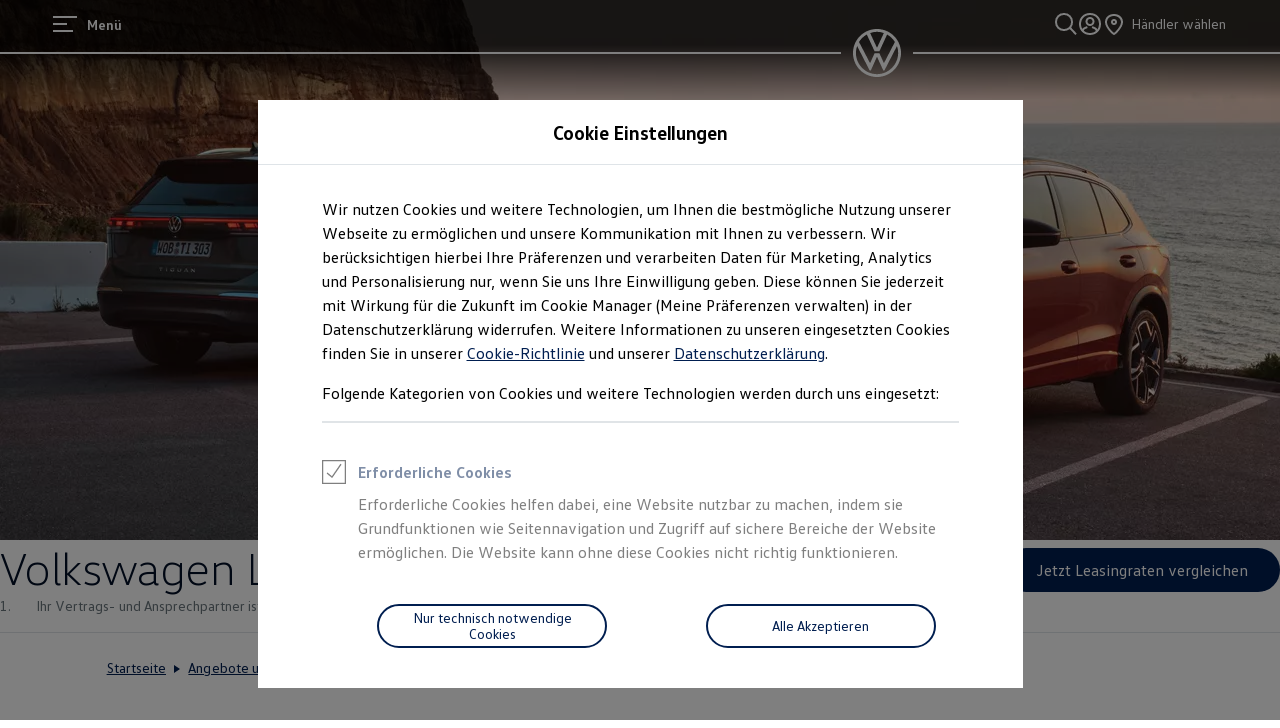

--- FILE ---
content_type: text/html;charset=utf-8
request_url: https://www.volkswagen.de/de/angebote-und-produkte/leasing/leasing-ohne-anzahlung.html
body_size: 121648
content:




<!DOCTYPE html>
<html lang="de" dir="ltr">
<head>
    <title data-react-helmet="true">Leasing ohne Anzahlung | Angebote &amp; Infos | Volkswagen Deutschland</title>
    <meta data-react-helmet="true" http-equiv="content-type" content="text/html; charset=UTF-8"/><meta data-react-helmet="true" name="viewport" content="width=device-width"/><meta data-react-helmet="true" name="robots" content="index, follow"/><meta data-react-helmet="true" name="description" content="Leasing ohne Anzahlung bei Volkswagen: ✅ Nutzen statt kaufen. ✅ attraktive Monatsraten. ✅ Liquidität erhalten. ➡️ Jetzt informieren"/><meta data-react-helmet="true" name="language" content="de"/><meta data-react-helmet="true" property="og:title" content="Leasing ohne Anzahlung | Angebote &amp; Infos | Volkswagen Deutschland"/><meta data-react-helmet="true" property="og:type" content="website"/><meta data-react-helmet="true" property="og:url" content="https://www.volkswagen.de/de/angebote-und-produkte/leasing/leasing-ohne-anzahlung.html"/><meta data-react-helmet="true" property="og:image" content="https://www.volkswagen.de/etc.clientlibs/clientlibs/vwa-ngw18/ngw18-frontend/apps/resources/statics/img/vw-logo-2x.png"/><meta data-react-helmet="true" property="og:description" content="Leasing ohne Anzahlung bei Volkswagen: ✅ Nutzen statt kaufen. ✅ attraktive Monatsraten. ✅ Liquidität erhalten. ➡️ Jetzt informieren"/><meta data-react-helmet="true" name="twitter:title" content="Leasing ohne Anzahlung | Angebote &amp; Infos | Volkswagen Deutschland"/><meta data-react-helmet="true" name="twitter:card" content="summary_large_image"/><meta data-react-helmet="true" name="twitter:description" content="Leasing ohne Anzahlung bei Volkswagen: ✅ Nutzen statt kaufen. ✅ attraktive Monatsraten. ✅ Liquidität erhalten. ➡️ Jetzt informieren"/><meta data-react-helmet="true" name="twitter:image" content="https://assets.volkswagen.com/is/image/volkswagenag/tn2394_cars-in-front-sea?Zml0PWNyb3AsMSZmbXQ9cG5nLWFscGhhJndpZD0xNjAwJmhlaT05MDAmYmZjPW9mZiY5YWYy"/><meta data-react-helmet="true" name="vw:search:image:scene7file" content="volkswagenag/tn2394_cars-in-front-sea"/><meta data-react-helmet="true" property="cq:page_model_url" content="/de/angebote-und-produkte/leasing/leasing-ohne-anzahlung"/><meta data-react-helmet="true" property="VW.gsaTitle" content="Leasing ohne Anzahlung | Angebote &amp; Infos | Volkswagen Deutschland"/><meta data-react-helmet="true" property="VW:gsaTitle" content="Leasing ohne Anzahlung | Angebote &amp; Infos | Volkswagen Deutschland"/><meta data-react-helmet="true" property="VW.breadcrumb" content="Startseite;/de.html;Angebote und Produkte;/de/angebote-und-produkte.html;Leasing;/de/angebote-und-produkte/leasing.html;Leasing ohne Anzahlung;/de/angebote-und-produkte/leasing/leasing-ohne-anzahlung.html"/><meta data-react-helmet="true" property="VW:breadcrumb" content="Startseite;/de.html;Angebote und Produkte;/de/angebote-und-produkte.html;Leasing;/de/angebote-und-produkte/leasing.html;Leasing ohne Anzahlung;/de/angebote-und-produkte/leasing/leasing-ohne-anzahlung.html"/><meta data-react-helmet="true" property="VW.thumbnail" content="https://www.volkswagen.de/etc.clientlibs/clientlibs/vwa-ngw18/ngw18-frontend/apps/resources/statics/img/vw-logo-2x.png"/><meta data-react-helmet="true" property="VW:thumbnail" content="https://www.volkswagen.de/etc.clientlibs/clientlibs/vwa-ngw18/ngw18-frontend/apps/resources/statics/img/vw-logo-2x.png"/><meta data-react-helmet="true" property="cq:page_root_url" content="/de"/><meta data-react-helmet="true" name="url.level2" content="leasing"/><meta data-react-helmet="true" name="url.level1" content="leasing ohne anzahlung"/><meta data-react-helmet="true" name="url.level3" content="angebote und produkte"/>
    <script defer="defer" type="text/javascript" src="/.rum/@adobe/helix-rum-js@%5E2/dist/rum-standalone.js"></script>
<link data-react-helmet="true" rel="canonical" href="https://www.volkswagen.de/de/angebote-und-produkte/leasing/leasing-ohne-anzahlung.html"/><link data-react-helmet="true" rel="preload" href="https://finanzierungsrechner.vwfs.de/js/fsag-fa-calculator.v1.0.1.min.js" as="script" crossorigin="anonymous"/><link data-react-helmet="true" rel="preload" href="https://v3-105-0.gsl.feature-app.io/apps/slider/slider.umd.js" as="script" crossorigin="anonymous"/>

  
  
<style>
  @font-face {
    font-family: 'vw-head';
    font-weight: 400;
    font-display: swap;
    src: url('/etc.clientlibs/clientlibs/vwa-ngw18/ngw18-frontend/apps/resources/statics/fonts/vwhead-regular.woff2') format('woff2'),
    url('/etc.clientlibs/clientlibs/vwa-ngw18/ngw18-frontend/apps/resources/statics/fonts/vwhead-regular.woff') format('woff');
  }

  @font-face {
    font-family: 'vw-head';
    font-weight: 700;
    font-display: swap;
    src: url('/etc.clientlibs/clientlibs/vwa-ngw18/ngw18-frontend/apps/resources/statics/fonts/vwhead-bold.woff2') format('woff2'),
    url('/etc.clientlibs/clientlibs/vwa-ngw18/ngw18-frontend/apps/resources/statics/fonts/vwhead-bold.woff') format('woff');
  }

  @font-face {
    font-family: 'vw-head';
    font-weight: 200;
    font-display: swap;
    src: url('/etc.clientlibs/clientlibs/vwa-ngw18/ngw18-frontend/apps/resources/statics/fonts/vwhead-light.woff2') format('woff2'),
    url('/etc.clientlibs/clientlibs/vwa-ngw18/ngw18-frontend/apps/resources/statics/fonts/vwhead-light.woff') format('woff');
  }

  @font-face {
    font-family: 'vw-text';
    font-weight: 400;
    font-display: swap;
    src: url('/etc.clientlibs/clientlibs/vwa-ngw18/ngw18-frontend/apps/resources/statics/fonts/vwtext-regular.woff2') format('woff2'),
    url('/etc.clientlibs/clientlibs/vwa-ngw18/ngw18-frontend/apps/resources/statics/fonts/vwtext-regular.woff') format('woff');
  }

  @font-face {
    font-family: 'vw-text';
    font-weight: 700;
    font-display: swap;
    src: url('/etc.clientlibs/clientlibs/vwa-ngw18/ngw18-frontend/apps/resources/statics/fonts/vwtext-bold.woff2') format('woff2'),
    url('/etc.clientlibs/clientlibs/vwa-ngw18/ngw18-frontend/apps/resources/statics/fonts/vwtext-bold.woff') format('woff');
  }

  @font-face {
    font-family: 'vw-text-ar';
    font-weight: 200;
    font-display: swap;
    src: url('/etc.clientlibs/clientlibs/vwa-ngw18/ngw18-frontend/apps/resources/statics/fonts/beiruti-light.woff2') format('woff2'),
    url('/etc.clientlibs/clientlibs/vwa-ngw18/ngw18-frontend/apps/resources/statics/fonts/beiruti-light.woff') format('woff');
  }

  @font-face {
    font-family: 'vw-text-ar';
    font-weight: 400;
    font-display: swap;
    src: url('/etc.clientlibs/clientlibs/vwa-ngw18/ngw18-frontend/apps/resources/statics/fonts/beiruti-regular.woff2') format('woff2'),
    url('/etc.clientlibs/clientlibs/vwa-ngw18/ngw18-frontend/apps/resources/statics/fonts/beiruti-regular.woff') format('woff');
  }

  @font-face {
    font-family: 'vw-text-ar';
    font-weight: 700;
    font-display: swap;
    src: url('/etc.clientlibs/clientlibs/vwa-ngw18/ngw18-frontend/apps/resources/statics/fonts/beiruti-bold.woff2') format('woff2'),
    url('/etc.clientlibs/clientlibs/vwa-ngw18/ngw18-frontend/apps/resources/statics/fonts/beiruti-bold.woff') format('woff');
  }

  @font-face {
    font-family: 'roboto-vi';
    font-weight: 200;
    font-display: swap;
    src: url('/etc.clientlibs/clientlibs/vwa-ngw18/ngw18-frontend/apps/resources/statics/fonts/roboto-vietnamese-latin-ext-light.woff2') format('woff2'),
    url('/etc.clientlibs/clientlibs/vwa-ngw18/ngw18-frontend/apps/resources/statics/fonts/roboto-vietnamese-latin-ext-light.woff') format('woff');
  }
  @font-face {
    font-family: 'roboto-vi';
    font-weight: 400;
    font-display: swap;
    src: url('/etc.clientlibs/clientlibs/vwa-ngw18/ngw18-frontend/apps/resources/statics/fonts/roboto-vietnamese-latin-ext-regular.woff2') format('woff2'),
    url('/etc.clientlibs/clientlibs/vwa-ngw18/ngw18-frontend/apps/resources/statics/fonts/roboto-vietnamese-latin-ext-regular.woff') format('woff');
  }
  @font-face {
    font-family: 'roboto-vi';
    font-weight: 700;
    font-display: swap;
    src: url('/etc.clientlibs/clientlibs/vwa-ngw18/ngw18-frontend/apps/resources/statics/fonts/roboto-vietnamese-latin-ext-bold.woff2') format('woff2'),
    url('/etc.clientlibs/clientlibs/vwa-ngw18/ngw18-frontend/apps/resources/statics/fonts/roboto-vietnamese-latin-ext-bold.woff') format('woff');
  }
</style>


  
    <style data-styled="true" data-styled-version="5.3.11">.hmnsqh{-webkit-flex-shrink:0;-ms-flex-negative:0;flex-shrink:0;max-width:100%;margin:0 0 var(--size-dynamic0130);}/*!sc*/
.hmnsqh:last-child{margin:0;}/*!sc*/
.hmnsqh:empty{display:none;}/*!sc*/
.dMjrDW{-webkit-flex-shrink:0;-ms-flex-negative:0;flex-shrink:0;max-width:100%;margin:0 0 0px;}/*!sc*/
.dMjrDW:last-child{margin:0;}/*!sc*/
.dMjrDW:empty{display:none;}/*!sc*/
.iVZerS{-webkit-flex-shrink:0;-ms-flex-negative:0;flex-shrink:0;max-width:100%;margin:0 0 var(--size-dynamic0270);}/*!sc*/
.iVZerS:last-child{margin:0;}/*!sc*/
.iVZerS:empty{display:none;}/*!sc*/
.ddYHbs{-webkit-flex-shrink:0;-ms-flex-negative:0;flex-shrink:0;max-width:100%;margin:0 0 20px;}/*!sc*/
.ddYHbs:last-child{margin:0;}/*!sc*/
.ddYHbs:empty{display:none;}/*!sc*/
.hXnEuZ{-webkit-flex-shrink:0;-ms-flex-negative:0;flex-shrink:0;max-width:100%;-webkit-box-flex:1;-webkit-flex-grow:1;-ms-flex-positive:1;flex-grow:1;margin:0 0 0px;}/*!sc*/
.hXnEuZ:last-child{margin:0;}/*!sc*/
.hXnEuZ:empty{display:none;}/*!sc*/
.joHrpz{-webkit-flex-shrink:0;-ms-flex-negative:0;flex-shrink:0;max-width:100%;margin:0 0 32px;}/*!sc*/
.joHrpz:last-child{margin:0;}/*!sc*/
.joHrpz:empty{display:none;}/*!sc*/
.exBOEO{-webkit-flex-shrink:0;-ms-flex-negative:0;flex-shrink:0;max-width:100%;-webkit-box-flex:1;-webkit-flex-grow:1;-ms-flex-positive:1;flex-grow:1;margin:0 0 var(--size-dynamic0020);}/*!sc*/
.exBOEO:last-child{margin:0;}/*!sc*/
.exBOEO:empty{display:none;}/*!sc*/
.dOxMF{-webkit-flex-shrink:0;-ms-flex-negative:0;flex-shrink:0;max-width:100%;margin:0 0 var(--size-dynamic0020);}/*!sc*/
.dOxMF:last-child{margin:0;}/*!sc*/
.dOxMF:empty{display:none;}/*!sc*/
.ikpING{-webkit-flex-shrink:0;-ms-flex-negative:0;flex-shrink:0;max-width:100%;margin:0 0 8px;}/*!sc*/
.ikpING:last-child{margin:0;}/*!sc*/
.ikpING:empty{display:none;}/*!sc*/
.cfNbzG{-webkit-flex-shrink:0;-ms-flex-negative:0;flex-shrink:0;max-width:100%;margin:0 0 var(--size-dynamic0100);}/*!sc*/
.cfNbzG:last-child{margin:0;}/*!sc*/
.cfNbzG:empty{display:none;}/*!sc*/
.klKjgz{-webkit-flex-shrink:0;-ms-flex-negative:0;flex-shrink:0;max-width:100%;margin:0 0 var(--size-dynamic0150);}/*!sc*/
.klKjgz:last-child{margin:0;}/*!sc*/
.klKjgz:empty{display:none;}/*!sc*/
.fuWNyB{-webkit-flex-shrink:0;-ms-flex-negative:0;flex-shrink:0;max-width:100%;-webkit-box-flex:1;-webkit-flex-grow:1;-ms-flex-positive:1;flex-grow:1;margin:0 calc(0px / 2) 0px;}/*!sc*/
.fuWNyB:last-child{margin:0 calc(0px / 2) 0px;}/*!sc*/
.fuWNyB:empty{display:none;}/*!sc*/
.crsUCN{-webkit-flex-shrink:0;-ms-flex-negative:0;flex-shrink:0;max-width:100%;margin:0 0 12px;}/*!sc*/
.crsUCN:last-child{margin:0;}/*!sc*/
.crsUCN:empty{display:none;}/*!sc*/
data-styled.g1[id="StyledChildWrapper-sc-1d21nde"]{content:"hmnsqh,dMjrDW,iVZerS,ddYHbs,hXnEuZ,joHrpz,exBOEO,dOxMF,ikpING,cfNbzG,klKjgz,fuWNyB,crsUCN,"}/*!sc*/
.fRIHGP{overflow:hidden;}/*!sc*/
data-styled.g2[id="StyledOverflowWrapper-sc-mfnmbg"]{content:"bfraTV,fRIHGP,"}/*!sc*/
.ccPLgT{display:block;-webkit-flex-wrap:unset;-ms-flex-wrap:unset;flex-wrap:unset;margin:0;}/*!sc*/
.fBQDvW{display:block;-webkit-flex-wrap:unset;-ms-flex-wrap:unset;flex-wrap:unset;margin:0;padding:0;padding-top:var(--size-dynamic0270);}/*!sc*/
.kVciWG{--container-0-grid002-1600-grid006-560-grid005:min(8.33vw,213.33px);--container-0-grid002-560-grid008:min(8.33vw,213.33px);display:block;-webkit-flex-wrap:unset;-ms-flex-wrap:unset;flex-wrap:unset;margin:0;padding:0;padding-inline-start:var(--container-0-grid002-1600-grid006-560-grid005);padding-inline-end:var(--container-0-grid002-560-grid008);}/*!sc*/
@media (min-width:560px){.kVciWG{--container-0-grid002-1600-grid006-560-grid005:min(20.83vw,533.33px);}}/*!sc*/
@media (min-width:1600px){.kVciWG{--container-0-grid002-1600-grid006-560-grid005:min(25vw,640px);}}/*!sc*/
@media (min-width:560px){.kVciWG{--container-0-grid002-560-grid008:min(33.33vw,853.33px);}}/*!sc*/
.HuoXT{--container-0-grid002-1600-grid007-560-grid006:min(8.33vw,213.33px);--container-0-grid002-1600-grid007-560-grid006:min(8.33vw,213.33px);display:block;-webkit-flex-wrap:unset;-ms-flex-wrap:unset;flex-wrap:unset;margin:0;padding:0;padding-inline-start:var(--container-0-grid002-1600-grid007-560-grid006);padding-inline-end:var(--container-0-grid002-1600-grid007-560-grid006);}/*!sc*/
@media (min-width:560px){.HuoXT{--container-0-grid002-1600-grid007-560-grid006:min(25vw,640px);}}/*!sc*/
@media (min-width:1600px){.HuoXT{--container-0-grid002-1600-grid007-560-grid006:min(29.16vw,746.66px);}}/*!sc*/
@media (min-width:560px){.HuoXT{--container-0-grid002-1600-grid007-560-grid006:min(25vw,640px);}}/*!sc*/
@media (min-width:1600px){.HuoXT{--container-0-grid002-1600-grid007-560-grid006:min(29.16vw,746.66px);}}/*!sc*/
.iJVOoD{--container-0-grid002-560-grid004:min(8.33vw,213.33px);--container-0-grid002-560-grid004:min(8.33vw,213.33px);display:block;-webkit-flex-wrap:unset;-ms-flex-wrap:unset;flex-wrap:unset;margin:0;padding:0;padding-right:var(--container-0-grid002-560-grid004);padding-left:var(--container-0-grid002-560-grid004);}/*!sc*/
@media (min-width:560px){.iJVOoD{--container-0-grid002-560-grid004:min(16.66vw,426.66px);}}/*!sc*/
@media (min-width:560px){.iJVOoD{--container-0-grid002-560-grid004:min(16.66vw,426.66px);}}/*!sc*/
.jrTZWf{display:block;-webkit-flex-wrap:unset;-ms-flex-wrap:unset;flex-wrap:unset;margin:0;-webkit-box-pack:center;-webkit-justify-content:center;-ms-flex-pack:center;justify-content:center;padding:0;padding-right:var(--size-dynamic0150);padding-left:var(--size-dynamic0150);}/*!sc*/
.bvCwNH{--container-0-grid002-560-grid006-960-grid002:min(8.33vw,213.33px);--container-0-grid002-560-grid006-960-grid001:min(8.33vw,213.33px);display:block;-webkit-flex-wrap:unset;-ms-flex-wrap:unset;flex-wrap:unset;margin:0;padding:0;padding-inline-start:var(--container-0-grid002-560-grid006-960-grid002);padding-inline-end:var(--container-0-grid002-560-grid006-960-grid001);}/*!sc*/
@media (min-width:560px){.bvCwNH{--container-0-grid002-560-grid006-960-grid002:min(25vw,640px);}}/*!sc*/
@media (min-width:960px){.bvCwNH{--container-0-grid002-560-grid006-960-grid002:min(8.33vw,213.33px);}}/*!sc*/
@media (min-width:560px){.bvCwNH{--container-0-grid002-560-grid006-960-grid001:min(25vw,640px);}}/*!sc*/
@media (min-width:960px){.bvCwNH{--container-0-grid002-560-grid006-960-grid001:min(4.16vw,106.66px);}}/*!sc*/
.iMZNFr{--container-0-grid002-560-grid006-960-grid001:min(8.33vw,213.33px);--container-0-grid002-560-grid006-960-grid002:min(8.33vw,213.33px);display:block;-webkit-flex-wrap:unset;-ms-flex-wrap:unset;flex-wrap:unset;margin:0;padding:0;padding-inline-start:var(--container-0-grid002-560-grid006-960-grid001);padding-inline-end:var(--container-0-grid002-560-grid006-960-grid002);}/*!sc*/
@media (min-width:560px){.iMZNFr{--container-0-grid002-560-grid006-960-grid001:min(25vw,640px);}}/*!sc*/
@media (min-width:960px){.iMZNFr{--container-0-grid002-560-grid006-960-grid001:min(4.16vw,106.66px);}}/*!sc*/
@media (min-width:560px){.iMZNFr{--container-0-grid002-560-grid006-960-grid002:min(25vw,640px);}}/*!sc*/
@media (min-width:960px){.iMZNFr{--container-0-grid002-560-grid006-960-grid002:min(8.33vw,213.33px);}}/*!sc*/
.fFTvOL{--container-0-grid002-560-grid001:min(8.33vw,213.33px);--container-0-grid002-560-grid001:min(8.33vw,213.33px);display:block;-webkit-flex-wrap:unset;-ms-flex-wrap:unset;flex-wrap:unset;margin:0;padding:0;padding-right:var(--container-0-grid002-560-grid001);padding-left:var(--container-0-grid002-560-grid001);}/*!sc*/
@media (min-width:560px){.fFTvOL{--container-0-grid002-560-grid001:min(4.16vw,106.66px);}}/*!sc*/
@media (min-width:560px){.fFTvOL{--container-0-grid002-560-grid001:min(4.16vw,106.66px);}}/*!sc*/
.gnuKWU{--container-0-static0-560-grid001:0px;display:block;-webkit-flex-wrap:unset;-ms-flex-wrap:unset;flex-wrap:unset;margin:0;padding:0;padding-inline-start:var(--container-0-static0-560-grid001);}/*!sc*/
@media (min-width:560px){.gnuKWU{--container-0-static0-560-grid001:min(4.16vw,106.66px);}}/*!sc*/
.gocybb{display:block;-webkit-flex-wrap:unset;-ms-flex-wrap:unset;flex-wrap:unset;margin:0;padding:0;padding-right:min(8.33vw,213.33px);padding-left:min(8.33vw,213.33px);}/*!sc*/
.kpKdkK{display:-webkit-box;display:-webkit-flex;display:-ms-flexbox;display:flex;-webkit-flex-wrap:wrap;-ms-flex-wrap:wrap;flex-wrap:wrap;margin:0 calc(-0.5 * 0px) calc(-1 * 0px);}/*!sc*/
data-styled.g3[id="StyledContainer-sc-18harj2"]{content:"ccPLgT,fBQDvW,kVciWG,HuoXT,iJVOoD,jrTZWf,bvCwNH,iMZNFr,fFTvOL,gnuKWU,gocybb,kpKdkK,"}/*!sc*/
.GMwYm{color:inherit;margin:unset;font-family:var(--font-family-text);font-weight:normal;font-size:1rem;line-height:120%;-webkit-letter-spacing:calc(0.02rem - 0.02em);-moz-letter-spacing:calc(0.02rem - 0.02em);-ms-letter-spacing:calc(0.02rem - 0.02em);letter-spacing:calc(0.02rem - 0.02em);}/*!sc*/
.GMwYm:lang(ko){word-break:keep-all;}/*!sc*/
.jWLzxo{color:inherit;margin:unset;font-family:var(--font-family-text);font-weight:bold;font-size:0.88rem;line-height:150%;-webkit-letter-spacing:calc(0.02rem - 0.02em);-moz-letter-spacing:calc(0.02rem - 0.02em);-ms-letter-spacing:calc(0.02rem - 0.02em);letter-spacing:calc(0.02rem - 0.02em);}/*!sc*/
.jWLzxo:lang(ko){word-break:keep-all;}/*!sc*/
.ftfgKJ{color:inherit;margin:unset;font-family:var(--font-family-head);font-weight:bold;font-size:clamp(1.13rem,0vw + 1.13rem,1.13rem);line-height:120%;-webkit-letter-spacing:calc(0.02rem - 0.02em);-moz-letter-spacing:calc(0.02rem - 0.02em);-ms-letter-spacing:calc(0.02rem - 0.02em);letter-spacing:calc(0.02rem - 0.02em);}/*!sc*/
.ftfgKJ:lang(ko){word-break:keep-all;}/*!sc*/
.kgBFPi{color:inherit;margin:unset;font-family:var(--font-family-head);font-weight:200;font-size:1.13rem;line-height:120%;-webkit-letter-spacing:calc(0.02rem - 0.02em);-moz-letter-spacing:calc(0.02rem - 0.02em);-ms-letter-spacing:calc(0.02rem - 0.02em);letter-spacing:calc(0.02rem - 0.02em);}/*!sc*/
.kgBFPi:lang(ko){word-break:keep-all;}/*!sc*/
.jJuWjM{color:#ffffff;margin:unset;font-family:var(--font-family-text);font-weight:normal;font-size:0.88rem;line-height:150%;-webkit-letter-spacing:calc(0.02rem - 0.02em);-moz-letter-spacing:calc(0.02rem - 0.02em);-ms-letter-spacing:calc(0.02rem - 0.02em);letter-spacing:calc(0.02rem - 0.02em);}/*!sc*/
.jJuWjM:lang(ko){word-break:keep-all;}/*!sc*/
.hWABvt{color:#000e26;margin:unset;font-family:var(--font-family-head);font-weight:200;font-size:clamp(2.5rem,0.88vw + 2.19rem,3.25rem);line-height:120%;-webkit-letter-spacing:calc(0.02rem - 0.02em);-moz-letter-spacing:calc(0.02rem - 0.02em);-ms-letter-spacing:calc(0.02rem - 0.02em);letter-spacing:calc(0.02rem - 0.02em);}/*!sc*/
.hWABvt:lang(ko){word-break:keep-all;}/*!sc*/
.fPEcyF{color:#6a767d;margin:unset;font-family:var(--font-family-text);font-weight:normal;font-size:0.88rem;line-height:150%;-webkit-letter-spacing:calc(0.02rem - 0.02em);-moz-letter-spacing:calc(0.02rem - 0.02em);-ms-letter-spacing:calc(0.02rem - 0.02em);letter-spacing:calc(0.02rem - 0.02em);}/*!sc*/
.fPEcyF:lang(ko){word-break:keep-all;}/*!sc*/
.clymfh{color:#000e26;margin:unset;font-family:var(--font-family-text);font-weight:normal;font-size:0.88rem;line-height:150%;-webkit-letter-spacing:calc(0.02rem - 0.02em);-moz-letter-spacing:calc(0.02rem - 0.02em);-ms-letter-spacing:calc(0.02rem - 0.02em);letter-spacing:calc(0.02rem - 0.02em);}/*!sc*/
.clymfh:lang(ko){word-break:keep-all;}/*!sc*/
.eioilb{color:#000e26;margin:unset;font-family:var(--font-family-text);font-weight:bold;font-size:0.88rem;line-height:150%;-webkit-letter-spacing:calc(0.02rem - 0.02em);-moz-letter-spacing:calc(0.02rem - 0.02em);-ms-letter-spacing:calc(0.02rem - 0.02em);letter-spacing:calc(0.02rem - 0.02em);}/*!sc*/
.eioilb:lang(ko){word-break:keep-all;}/*!sc*/
.kKTWlF{color:#000e26;margin:unset;font-family:var(--font-family-head);font-weight:200;font-size:clamp(1.75rem,0.74vw + 1.49rem,2.38rem);line-height:120%;-webkit-letter-spacing:calc(0.02rem - 0.02em);-moz-letter-spacing:calc(0.02rem - 0.02em);-ms-letter-spacing:calc(0.02rem - 0.02em);letter-spacing:calc(0.02rem - 0.02em);}/*!sc*/
.kKTWlF:lang(ko){word-break:keep-all;}/*!sc*/
.gIanJy{color:#000e26;margin:unset;font-family:var(--font-family-text);font-weight:normal;font-size:1rem;line-height:150%;-webkit-letter-spacing:calc(0.02rem - 0.02em);-moz-letter-spacing:calc(0.02rem - 0.02em);-ms-letter-spacing:calc(0.02rem - 0.02em);letter-spacing:calc(0.02rem - 0.02em);}/*!sc*/
.gIanJy:lang(ko){word-break:keep-all;}/*!sc*/
.ezRFZe{color:#000e26;margin:unset;font-family:var(--font-family-head);font-weight:200;font-size:clamp(2.5rem,0.88vw + 2.19rem,3.25rem);line-height:120%;-webkit-letter-spacing:calc(0.02rem - 0.02em);-moz-letter-spacing:calc(0.02rem - 0.02em);-ms-letter-spacing:calc(0.02rem - 0.02em);letter-spacing:calc(0.02rem - 0.02em);text-align:center;}/*!sc*/
.ezRFZe:lang(ko){word-break:keep-all;}/*!sc*/
.fxTnmb{color:#000e26;margin:unset;font-family:var(--font-family-head);font-weight:bold;font-size:clamp(1.38rem,0.44vw + 1.22rem,1.75rem);line-height:120%;-webkit-letter-spacing:calc(0.02rem - 0.02em);-moz-letter-spacing:calc(0.02rem - 0.02em);-ms-letter-spacing:calc(0.02rem - 0.02em);letter-spacing:calc(0.02rem - 0.02em);}/*!sc*/
.fxTnmb:lang(ko){word-break:keep-all;}/*!sc*/
.iBdMLo{color:#000e26;margin:unset;font-family:var(--font-family-text);font-weight:bold;font-size:1rem;line-height:150%;-webkit-letter-spacing:calc(0.02rem - 0.02em);-moz-letter-spacing:calc(0.02rem - 0.02em);-ms-letter-spacing:calc(0.02rem - 0.02em);letter-spacing:calc(0.02rem - 0.02em);}/*!sc*/
.iBdMLo:lang(ko){word-break:keep-all;}/*!sc*/
.cWRpKL{color:inherit;margin:unset;font-family:var(--font-family-text);font-weight:bold;font-size:1rem;line-height:150%;-webkit-letter-spacing:calc(0.02rem - 0.02em);-moz-letter-spacing:calc(0.02rem - 0.02em);-ms-letter-spacing:calc(0.02rem - 0.02em);letter-spacing:calc(0.02rem - 0.02em);}/*!sc*/
.cWRpKL:lang(ko){word-break:keep-all;}/*!sc*/
.hpFCKK{color:#dfe4e8;margin:unset;font-family:var(--font-family-text);font-weight:normal;font-size:0.88rem;line-height:150%;-webkit-letter-spacing:calc(0.02rem - 0.02em);-moz-letter-spacing:calc(0.02rem - 0.02em);-ms-letter-spacing:calc(0.02rem - 0.02em);letter-spacing:calc(0.02rem - 0.02em);}/*!sc*/
.hpFCKK:lang(ko){word-break:keep-all;}/*!sc*/
.bHXoqt{color:#000e26;margin:unset;font-family:var(--font-family-text);font-weight:normal;font-size:1rem;line-height:150%;-webkit-letter-spacing:calc(0.02rem - 0.02em);-moz-letter-spacing:calc(0.02rem - 0.02em);-ms-letter-spacing:calc(0.02rem - 0.02em);letter-spacing:calc(0.02rem - 0.02em);text-align:center;}/*!sc*/
.bHXoqt:lang(ko){word-break:keep-all;}/*!sc*/
.cAerYu{color:#000e26;margin:unset;font-family:var(--font-family-head);font-weight:bold;font-size:clamp(1.75rem,0.74vw + 1.49rem,2.38rem);line-height:120%;-webkit-letter-spacing:calc(0.02rem - 0.02em);-moz-letter-spacing:calc(0.02rem - 0.02em);-ms-letter-spacing:calc(0.02rem - 0.02em);letter-spacing:calc(0.02rem - 0.02em);}/*!sc*/
.cAerYu:lang(ko){word-break:keep-all;}/*!sc*/
.bSsLla{color:#000e26;margin:unset;font-family:var(--font-family-head);font-weight:200;font-size:clamp(1.75rem,0.74vw + 1.49rem,2.38rem);line-height:120%;-webkit-letter-spacing:calc(0.02rem - 0.02em);-moz-letter-spacing:calc(0.02rem - 0.02em);-ms-letter-spacing:calc(0.02rem - 0.02em);letter-spacing:calc(0.02rem - 0.02em);text-align:center;}/*!sc*/
.bSsLla:lang(ko){word-break:keep-all;}/*!sc*/
.PxIHI{color:#000e26;margin:unset;font-family:var(--font-family-head);font-weight:200;font-size:clamp(1.38rem,0.44vw + 1.22rem,1.75rem);line-height:120%;-webkit-letter-spacing:calc(0.02rem - 0.02em);-moz-letter-spacing:calc(0.02rem - 0.02em);-ms-letter-spacing:calc(0.02rem - 0.02em);letter-spacing:calc(0.02rem - 0.02em);}/*!sc*/
.PxIHI:lang(ko){word-break:keep-all;}/*!sc*/
.jYhODB{color:#000e26;margin:unset;font-family:var(--font-family-head);font-weight:bold;font-size:0.88rem;line-height:120%;-webkit-letter-spacing:0.5px;-moz-letter-spacing:0.5px;-ms-letter-spacing:0.5px;letter-spacing:0.5px;}/*!sc*/
.jYhODB:lang(ko){word-break:keep-all;}/*!sc*/
data-styled.g8[id="StyledTextComponent-sc-hqqa9q"]{content:"GMwYm,jWLzxo,ftfgKJ,kgBFPi,jJuWjM,hWABvt,fPEcyF,clymfh,eioilb,kKTWlF,gIanJy,ezRFZe,fxTnmb,iBdMLo,cWRpKL,hpFCKK,bHXoqt,cAerYu,bSsLla,PxIHI,jYhODB,"}/*!sc*/
.cZnUna{line-height:0;-webkit-order:1;-ms-flex-order:1;order:1;}/*!sc*/
data-styled.g10[id="StyledButtonIcon-sc-bk7es1"]{content:"cZnUna,"}/*!sc*/
.jWDCBp{position:relative;-webkit-text-decoration:underline;text-decoration:underline;text-underline-offset:0.2em;-webkit-text-decoration-thickness:1px;text-decoration-thickness:1px;cursor:pointer;}/*!sc*/
.cjBXGc{position:relative;-webkit-text-decoration:underline;text-decoration:underline;text-underline-offset:0.2em;-webkit-text-decoration-thickness:1px;text-decoration-thickness:1px;-webkit-text-decoration:none;text-decoration:none;cursor:pointer;}/*!sc*/
data-styled.g11[id="StyledLinkText-sc-12fkfup"]{content:"jWDCBp,cjBXGc,"}/*!sc*/
.jbWEIk{-webkit-align-items:center;-webkit-box-align:center;-ms-flex-align:center;align-items:center;display:inline-grid;grid-template-columns:repeat( 1, auto ) max-content;grid-column-gap:4px;}/*!sc*/
data-styled.g12[id="StyledButtonWrapper-sc-grwi6b"]{content:"jbWEIk,"}/*!sc*/
.haYWwv{position:relative;display:-webkit-inline-box;display:-webkit-inline-flex;display:-ms-inline-flexbox;display:inline-flex;text-align:center;-webkit-box-pack:center;-webkit-justify-content:center;-ms-flex-pack:center;justify-content:center;-webkit-align-items:center;-webkit-box-align:center;-ms-flex-align:center;align-items:center;min-height:44px;min-width:44px;padding:0 32px;border:1px solid;margin:0;border-radius:100px;-webkit-transition:all 0.1s ease-in-out;transition:all 0.1s ease-in-out;-webkit-text-decoration:none;text-decoration:none;cursor:pointer;-webkit-tap-highlight-color:transparent;color:#001e50;background:transparent;border:1px solid #001e50;}/*!sc*/
.haYWwv:hover,.haYWwv:active,.haYWwv:focus:not(:focus-visible){color:#ffffff;background:#0040c5;border:1px solid #0040c5;}/*!sc*/
.haYWwv:focus-visible,.haYWwv[type=submit]:focus-visible,.haYWwv[type=button]:focus-visible{outline:3px solid #00b0f0;outline-offset:unset;}/*!sc*/
.ewymHy{position:relative;display:-webkit-inline-box;display:-webkit-inline-flex;display:-ms-inline-flexbox;display:inline-flex;text-align:center;-webkit-box-pack:center;-webkit-justify-content:center;-ms-flex-pack:center;justify-content:center;-webkit-align-items:center;-webkit-box-align:center;-ms-flex-align:center;align-items:center;min-height:44px;min-width:44px;padding:0 32px;border:1px solid;margin:0;border-radius:100px;-webkit-transition:all 0.1s ease-in-out;transition:all 0.1s ease-in-out;-webkit-text-decoration:none;text-decoration:none;cursor:pointer;-webkit-tap-highlight-color:transparent;color:#ffffff;background:#001e50;border:none;}/*!sc*/
.ewymHy:hover,.ewymHy:active,.ewymHy:focus:not(:focus-visible){color:#ffffff;background:#0040c5;}/*!sc*/
.ewymHy:focus-visible,.ewymHy[type=submit]:focus-visible,.ewymHy[type=button]:focus-visible{outline:3px solid #00b0f0;outline-offset:unset;}/*!sc*/
data-styled.g14[id="StyledButton-sc-1208ax7"]{content:"haYWwv,ewymHy,"}/*!sc*/
.iqsYBA{font-weight:inherit;display:inline-grid;border:none;position:relative;-webkit-text-decoration:none;text-decoration:none;cursor:pointer;padding:0;text-align:inherit;color:#001e50;background:transparent;border:none;-webkit-tap-highlight-color:transparent;}/*!sc*/
.iqsYBA:hover,.iqsYBA:active,.iqsYBA:focus:not(:focus-visible){color:#0040c5;background:transparent;}/*!sc*/
.iqsYBA:hover span,.iqsYBA:active span,.iqsYBA:focus:not(:focus-visible) span{-webkit-text-decoration-thickness:2px;text-decoration-thickness:2px;}/*!sc*/
.iqsYBA:focus-visible,.iqsYBA[type=submit]:focus-visible,.iqsYBA[type=button]:focus-visible{outline:3px solid #00b0f0;outline-offset:1px;}/*!sc*/
.yVZee{font-weight:inherit;display:inline-grid;border:none;position:relative;-webkit-text-decoration:none;text-decoration:none;cursor:pointer;padding:0;text-align:inherit;color:#ffffff;background:transparent;border:none;-webkit-tap-highlight-color:transparent;}/*!sc*/
.yVZee:hover,.yVZee:active,.yVZee:focus:not(:focus-visible){color:#00b0f0;background:transparent;}/*!sc*/
.yVZee:hover span,.yVZee:active span,.yVZee:focus:not(:focus-visible) span{-webkit-text-decoration-thickness:2px;text-decoration-thickness:2px;}/*!sc*/
.yVZee:focus-visible,.yVZee[type=submit]:focus-visible,.yVZee[type=button]:focus-visible{outline:3px solid #4cc7f4;outline-offset:1px;}/*!sc*/
data-styled.g15[id="StyledLink-sc-afbv6g"]{content:"iqsYBA,yVZee,"}/*!sc*/
.gxuGQa{position:relative;padding:0;}/*!sc*/
.lbFChn{height:100%;position:relative;padding:0;}/*!sc*/
data-styled.g18[id="EditableComponent__StyledEditableComponent-sc-ce164f1a-0"]{content:"gxuGQa,lbFChn,"}/*!sc*/
.fFIyeD{position:relative;background:none;border-radius:100px;border:0;cursor:pointer;display:inline;font-weight:initial;line-height:1;margin:0;padding:0;white-space:nowrap;min-width:1.25em;padding:0.125em 0.35em;font-size:0.75rem;color:#000e26;background:#c2cacf;box-shadow:inset 0 0 0 1px #c2cacf;}/*!sc*/
.fFIyeD::before{content:'';position:absolute;top:50%;left:50%;-webkit-transform:translate(-50%,-50%);-ms-transform:translate(-50%,-50%);transform:translate(-50%,-50%);width:24px;height:24px;}/*!sc*/
.fFIyeD:hover,.fFIyeD:active{color:#ffffff;background:#0040c5;outline:0;box-shadow:inset 0 0 0 1px #0040c5;}/*!sc*/
.fFIyeD:focus:not(:focus-visible){box-shadow:inset 0 0 0 1px #0040c5;background:#0040c5;color:#ffffff;outline:none;}/*!sc*/
.fFIyeD:focus-visible{outline:2px auto #00b0f0;outline-style:solid;border-radius:50%;}/*!sc*/
data-styled.g19[id="StyledReferenceBadge-sc-q385m9"]{content:"fFIyeD,"}/*!sc*/
.cCHVpa{-webkit-clip:rect(0 0 0 0);clip:rect(0 0 0 0);-webkit-clip-path:inset(50%);clip-path:inset(50%);width:1px;height:1px;overflow:hidden;position:absolute;white-space:nowrap;}/*!sc*/
data-styled.g21[id="sc-aXZVg"]{content:"cCHVpa,"}/*!sc*/
.AGlyM{-webkit-hyphens:auto;-moz-hyphens:auto;-ms-hyphens:auto;hyphens:auto;word-break:break-word;}/*!sc*/
.AGlyM > *:first-child{margin-top:0;}/*!sc*/
.AGlyM > *:last-child{margin-bottom:0;}/*!sc*/
.AGlyM b,.AGlyM strong,.AGlyM a{font-weight:bold;}/*!sc*/
.AGlyM sup,.AGlyM sub{font-size:clamp(1.25rem,0.44vw + 1.1rem,1.63rem);}/*!sc*/
.AGlyM:lang(ko){word-break:keep-all;}/*!sc*/
.AGlyM p + *,.AGlyM h3 + *{margin:var(--size-dynamic0100) 0 0 0;}/*!sc*/
.AGlyM * + h3,.AGlyM ol + *,.AGlyM ul + *{margin:var(--size-dynamic0150) 0 0 0;}/*!sc*/
.eYmMal{-webkit-hyphens:auto;-moz-hyphens:auto;-ms-hyphens:auto;hyphens:auto;word-break:break-word;}/*!sc*/
.eYmMal > *:first-child{margin-top:0;}/*!sc*/
.eYmMal > *:last-child{margin-bottom:0;}/*!sc*/
.eYmMal b,.eYmMal strong,.eYmMal a{font-weight:bold;}/*!sc*/
.eYmMal sup,.eYmMal sub{font-size:clamp(0.88rem,0.37vw + 0.75rem,1.19rem);}/*!sc*/
.eYmMal:lang(ko){word-break:keep-all;}/*!sc*/
.eYmMal p + *,.eYmMal h3 + *{margin:var(--size-dynamic0100) 0 0 0;}/*!sc*/
.eYmMal * + h3,.eYmMal ol + *,.eYmMal ul + *{margin:var(--size-dynamic0150) 0 0 0;}/*!sc*/
.biPQXS{-webkit-hyphens:auto;-moz-hyphens:auto;-ms-hyphens:auto;hyphens:auto;word-break:break-word;}/*!sc*/
.biPQXS > *:first-child{margin-top:0;}/*!sc*/
.biPQXS > *:last-child{margin-bottom:0;}/*!sc*/
.biPQXS b,.biPQXS strong,.biPQXS a{font-weight:bold;}/*!sc*/
.biPQXS sup,.biPQXS sub{font-size:0.75rem;}/*!sc*/
.biPQXS:lang(ko){word-break:keep-all;}/*!sc*/
.biPQXS p + *,.biPQXS h3 + *{margin:var(--size-dynamic0100) 0 0 0;}/*!sc*/
.biPQXS * + h3,.biPQXS ol + *,.biPQXS ul + *{margin:var(--size-dynamic0150) 0 0 0;}/*!sc*/
.hfcxjD{-webkit-hyphens:auto;-moz-hyphens:auto;-ms-hyphens:auto;hyphens:auto;word-break:break-word;}/*!sc*/
.hfcxjD > *:first-child{margin-top:0;}/*!sc*/
.hfcxjD > *:last-child{margin-bottom:0;}/*!sc*/
.hfcxjD b,.hfcxjD strong,.hfcxjD a{font-weight:bold;}/*!sc*/
.hfcxjD sup,.hfcxjD sub{font-size:clamp(0.75rem,0.22vw + 0.61rem,0.88rem);}/*!sc*/
.hfcxjD:lang(ko){word-break:keep-all;}/*!sc*/
.hfcxjD p + *,.hfcxjD h3 + *{margin:var(--size-dynamic0100) 0 0 0;}/*!sc*/
.hfcxjD * + h3,.hfcxjD ol + *,.hfcxjD ul + *{margin:var(--size-dynamic0150) 0 0 0;}/*!sc*/
data-styled.g23[id="sc-eqUAAy"]{content:"AGlyM,eYmMal,biPQXS,hfcxjD,"}/*!sc*/
.cTSiyk{-webkit-hyphens:manual;-moz-hyphens:manual;-ms-hyphens:manual;-webkit-hyphens:manual;-moz-hyphens:manual;-ms-hyphens:manual;hyphens:manual;word-break:normal;}/*!sc*/
data-styled.g30[id="TextWithNonBreakingSafewords__StyledSafeWord-sc-a153e0f-0"]{content:"cTSiyk,"}/*!sc*/
.dUKhPa{border:0;width:0.85em;height:0.7em;}/*!sc*/
data-styled.g31[id="StyledExternalLinkIndicator-sc-1wpzb1v"]{content:"dUKhPa,"}/*!sc*/
.bHOzyj{margin-inline-start:4px;}/*!sc*/
data-styled.g32[id="CmsTextLink__StyledLinkIconWrapper-sc-b3ad0e74-0"]{content:"bHOzyj,"}/*!sc*/
.hBsctm::before{content:' ';}/*!sc*/
.hBsctm::after{content:'\a';white-space:pre;}/*!sc*/
data-styled.g33[id="sc-jXbUNg"]{content:"hBsctm,"}/*!sc*/
.iXPxA{white-space:nowrap;top:0;vertical-align:super;}/*!sc*/
data-styled.g34[id="Richtext__StyledSup-sc-1c1975ae-0"]{content:"iXPxA,"}/*!sc*/
.fQLkxM{display:grid;grid-row-gap:12px;margin:0;padding:0;}/*!sc*/
data-styled.g36[id="StyledOL-sc-kwb2jm"]{content:"fQLkxM,"}/*!sc*/
.jWXsot{position:relative;display:grid;grid-template-columns:28px auto;grid-column-gap:8px;outline:0;}/*!sc*/
.jWXsot:before{content:'';position:absolute;left:-8px;right:-8px;top:-4px;bottom:-4px;margin:-2px;border:solid 2px #0040c5;border-radius:0px;pointer-events:none;opacity:0;-webkit-transition:opacity 0.3s cubic-bezier(0.14,1.12,0.67,0.99);transition:opacity 0.3s cubic-bezier(0.14,1.12,0.67,0.99);}/*!sc*/
.jWXsot:focus:before{opacity:1;}/*!sc*/
.fEGLov{position:relative;display:grid;grid-template-columns:28px auto;grid-column-gap:8px;outline:0;}/*!sc*/
.fEGLov:before{content:'';position:absolute;left:-8px;right:-8px;top:-4px;bottom:-4px;margin:-2px;border:solid 2px #00b0f0;border-radius:0px;pointer-events:none;opacity:0;-webkit-transition:opacity 0.3s cubic-bezier(0.14,1.12,0.67,0.99);transition:opacity 0.3s cubic-bezier(0.14,1.12,0.67,0.99);}/*!sc*/
.fEGLov:focus:before{opacity:1;}/*!sc*/
data-styled.g37[id="StyledDisclaimerFocusWrapper-sc-z5dark"]{content:"jWXsot,fEGLov,"}/*!sc*/
.febnID{display:grid;max-width:2560px;margin:auto;grid-template-columns:repeat(24,1fr);grid-template-areas:"a0 a0 a0 a0 a0 a0 a0 a0 a0 a0 a0 a0 a0 a0 a0 a0 a0 a0 a0 a0 a0 a0 a0 a0" "a1 a1 a1 a1 a1 a1 a1 a1 a1 a1 a1 a1 a1 a1 a1 a1 a1 a1 a1 a1 a1 a1 a1 a1";row-gap:var(--size-dynamic0100);}/*!sc*/
.gbhDCT{display:grid;max-width:2560px;margin:auto;grid-template-columns:repeat(24,1fr);grid-template-areas:"a0 a0 a0 a0 a0 a0 a0 a0 a0 a0 a0 a0 a0 a0 a0 a0 a0 a0 a0 a0 a0 a0 a0 a0";}/*!sc*/
.cQiWTQ{display:grid;max-width:2560px;margin:auto;grid-template-columns:repeat(24,1fr);grid-template-areas:"a0 a0 a0 a0 a0 a0 a0 a0 a0 a0 a0 a0 a0 a0 a0 a0 a0 a0 a0 a0 a0 a0 a0 a0" "b0 b0 b0 b0 b0 b0 b0 b0 b0 b0 b0 b0 b0 b0 b0 b0 b0 b0 b0 b0 b0 b0 b0 b0";row-gap:var(--size-dynamic0250);}/*!sc*/
@media (min-width:960px){.cQiWTQ{grid-template-columns:repeat(24,1fr);grid-template-areas:"a0 a0 a0 a0 a0 a0 a0 a0 a0 a0 a0 a0 b0 b0 b0 b0 b0 b0 b0 b0 b0 b0 b0 b0";}}/*!sc*/
.dQEpJj{display:grid;max-width:2560px;margin:auto;grid-template-columns:repeat(24,1fr);grid-template-areas:"a0 a0 a0 a0 a0 a0 a0 a0 a0 a0 a0 a0 a0 a0 a0 a0 a0 a0 a0 a0 a0 a0 a0 a0";row-gap:var(--size-dynamic0100);}/*!sc*/
data-styled.g39[id="StyledLayout-sc-a5m3el"]{content:"febnID,gbhDCT,cQiWTQ,dQEpJj,"}/*!sc*/
.fdBjuc{grid-area:a0;overflow:visible;}/*!sc*/
.igFkR{grid-area:a1;overflow:visible;}/*!sc*/
.kBxMpt{grid-area:a0;overflow:visible;}/*!sc*/
@media (min-width:960px){.kBxMpt{grid-area:a0;}}/*!sc*/
.kSXEup{grid-area:b0;overflow:visible;}/*!sc*/
@media (min-width:960px){.kSXEup{grid-area:b0;}}/*!sc*/
.gxbORQ{grid-area:a0;overflow:hidden;}/*!sc*/
data-styled.g40[id="StyledChildWrapper-sc-ybw8a0"]{content:"fdBjuc,igFkR,kBxMpt,kSXEup,gxbORQ,"}/*!sc*/
.hRurno{display:-webkit-box;display:-webkit-flex;display:-ms-flexbox;display:flex;-webkit-flex-direction:column;-ms-flex-direction:column;flex-direction:column;}/*!sc*/
@media (min-width:560px){.hRurno{-webkit-flex-direction:row;-ms-flex-direction:row;flex-direction:row;-webkit-box-pack:justify;-webkit-justify-content:space-between;-ms-flex-pack:justify;justify-content:space-between;}}/*!sc*/
data-styled.g41[id="bottom-nav__StyledBottomNav-sc-d1c38fa3-0"]{content:"hRurno,"}/*!sc*/
.bcThAe{margin-bottom:32px;margin-top:20px;}/*!sc*/
@media (min-width:560px){.bcThAe{margin-bottom:0;white-space:nowrap;}}/*!sc*/
data-styled.g42[id="bottom-nav__StyledBottomNavCopyright-sc-d1c38fa3-1"]{content:"bcThAe,"}/*!sc*/
.cKZhRg{margin-top:44px;-webkit-order:1;-ms-flex-order:1;order:1;}/*!sc*/
@media (min-width:560px){.cKZhRg{margin-top:0;padding-left:44px;white-space:nowrap;}}/*!sc*/
data-styled.g43[id="bottom-nav__StyledBottomNavLangSwitcher-sc-d1c38fa3-2"]{content:"cKZhRg,"}/*!sc*/
.hIMlRO{border-top:solid 1px #dfe4e8;text-align:left;width:min(41.66vw,1066.66px);margin-top:44px;}/*!sc*/
@media (min-width:560px){.hIMlRO{margin-top:64px;width:min(20.83vw,533.33px);}}/*!sc*/
data-styled.g44[id="bottom-nav__StyledCopyrightWrapper-sc-d1c38fa3-3"]{content:"hIMlRO,"}/*!sc*/
.gWdbHP{margin:0;padding:0;list-style-type:none;display:-webkit-box;display:-webkit-flex;display:-ms-flexbox;display:flex;-webkit-flex-wrap:wrap;-ms-flex-wrap:wrap;flex-wrap:wrap;}/*!sc*/
data-styled.g45[id="bottom-nav__StyledCustomListContainer-sc-d1c38fa3-4"]{content:"gWdbHP,"}/*!sc*/
.fcKWlq{display:-webkit-box;display:-webkit-flex;display:-ms-flexbox;display:flex;}/*!sc*/
.fcKWlq:not(:last-child):after{content:url('data:image/svg+xml; utf8, <svg aria-hidden="true" width="1" height="15" xmlns="http://www.w3.org/2000/svg"><rect width="1" height="15" x="0" y="0" fill="inherit" /></svg>');margin:0 12px;-webkit-align-self:self-end;-ms-flex-item-align:self-end;align-self:self-end;}/*!sc*/
data-styled.g46[id="bottom-nav__StyledBottomNavChild-sc-d1c38fa3-5"]{content:"fcKWlq,"}/*!sc*/
.kETzIM:not(:last-child){margin-bottom:12px;}/*!sc*/
@media (min-width:560px){.kETzIM:not(:last-child){margin-bottom:72px;}}/*!sc*/
data-styled.g47[id="sc-dhKdcB"]{content:"kETzIM,"}/*!sc*/
.ejCYvg{font-size:1rem;font-weight:bold;color:#6a767d;margin-bottom:12px;}/*!sc*/
data-styled.g48[id="sc-kpDqfm"]{content:"ejCYvg,"}/*!sc*/
.bREryc{border-top:solid 2px #001e50;padding:44px 0;}/*!sc*/
@media (min-width:560px){.bREryc{padding-top:72px;padding-left:min(4.16vw,106.66px);padding-right:min(4.16vw,106.66px);}}/*!sc*/
data-styled.g50[id="footer__StyledFooterBody-sc-b207031a-0"]{content:"bREryc,"}/*!sc*/
@media (min-width:560px){.gjYbIe{display:-webkit-box;display:-webkit-flex;display:-ms-flexbox;display:flex;-webkit-box-pack:justify;-webkit-justify-content:space-between;-ms-flex-pack:justify;justify-content:space-between;}}/*!sc*/
data-styled.g51[id="footer__StyledMainNavWrap-sc-b207031a-1"]{content:"gjYbIe,"}/*!sc*/
.dMrBTp{border-top:solid 2px #dfe4e8;padding:44px 0 12px;padding-bottom:12px;}/*!sc*/
@media (min-width:560px){.dMrBTp{padding-top:72px;}}/*!sc*/
data-styled.g52[id="footer__StyledFooterDisclaimers-sc-b207031a-2"]{content:"dMrBTp,"}/*!sc*/
.hrKsvR{z-index:0;position:relative;background:white;}/*!sc*/
data-styled.g53[id="footer__StyledFooter-sc-b207031a-3"]{content:"hrKsvR,"}/*!sc*/
.AJIwV{-webkit-hyphens:auto;-moz-hyphens:auto;-ms-hyphens:auto;hyphens:auto;word-break:break-word;display:grid;gap:24px;height:100%;}/*!sc*/
.AJIwV:lang(ko){word-break:keep-all;}/*!sc*/
@media (min-width:560px){.AJIwV{width:min(16.66vw,426.66px);}.AJIwV:last-child{margin-right:calc(-1 * min(4.16vw,106.66px));}}/*!sc*/
data-styled.g54[id="sc-dAlyuH"]{content:"AJIwV,"}/*!sc*/
.kJpehI{margin:0 0 44px;padding:0;list-style:none;}/*!sc*/
.kJpehI a{display:inline-block;padding:4px 0;}/*!sc*/
data-styled.g55[id="sc-jlZhew"]{content:"kJpehI,"}/*!sc*/
.lmpyzx{outline:none;}/*!sc*/
.lmpyzx:target::before{display:block;content:'';margin-top:-68px;height:68px;visibility:hidden;}/*!sc*/
data-styled.g57[id="AnchorTarget__StyledAnchorTarget-sc-7886fa1d-1"]{content:"lmpyzx,"}/*!sc*/
.kwlKix{-webkit-hyphens:auto;-moz-hyphens:auto;-ms-hyphens:auto;hyphens:auto;word-break:break-word;}/*!sc*/
.kwlKix:lang(ko){word-break:keep-all;}/*!sc*/
data-styled.g59[id="DisclaimersWithSafewords__StyledWrap-sc-53c38930-1"]{content:"kwlKix,"}/*!sc*/
.taBHg{color:#001e50;-webkit-transition:-webkit-transform 0.3s cubic-bezier(0.14,1.12,0.67,0.99);-webkit-transition:transform 0.3s cubic-bezier(0.14,1.12,0.67,0.99);transition:transform 0.3s cubic-bezier(0.14,1.12,0.67,0.99);-webkit-transform:rotateX(0);-ms-transform:rotateX(0);transform:rotateX(0);line-height:0;}/*!sc*/
data-styled.g63[id="StyledIcon-sc-ivhe3f"]{content:"taBHg,"}/*!sc*/
.hnnVDt{display:grid;grid-column-gap:var(--size-dynamic0100);grid-template-columns:auto max-content;color:inherit;}/*!sc*/
data-styled.g64[id="StyledHeadWrapper-sc-70myp"]{content:"hnnVDt,"}/*!sc*/
.iDUuwq{border-bottom:1px solid #dfe4e8;}/*!sc*/
data-styled.g65[id="StyledAccordion-sc-1b6176y"]{content:"iDUuwq,"}/*!sc*/
.fOcwvf{width:100%;padding-block:16px;cursor:pointer;-webkit-user-select:none;-moz-user-select:none;-ms-user-select:none;user-select:none;}/*!sc*/
.fOcwvf:hover .StyledHeadWrapper-sc-70myp,.fOcwvf:focus-within .StyledHeadWrapper-sc-70myp,.fOcwvf:hover .StyledIcon-sc-ivhe3f,.fOcwvf:focus-within .StyledIcon-sc-ivhe3f{color:#0040c5;}/*!sc*/
.fOcwvf:focus-visible{border-radius:calc(0px / 2);outline:2px solid #00b0f0;outline-offset:calc(4px / 2);}/*!sc*/
data-styled.g66[id="StyledAccordionHead-sc-1t5og2f"]{content:"fOcwvf,"}/*!sc*/
.hbXOiS{display:none;padding-bottom:var(--size-dynamic0100);}/*!sc*/
data-styled.g67[id="StyledAccordionBody-sc-1asd5wy"]{content:"hbXOiS,"}/*!sc*/
.iizmFb{position:relative;width:100%;height:0;padding-bottom:60%;}/*!sc*/
.iizmFb.iizmFb > *{position:absolute;top:0;left:0;width:100%;height:100%;}/*!sc*/
.fQiQKX{position:relative;width:100%;height:0;padding-bottom:56.25%;}/*!sc*/
.fQiQKX.fQiQKX > *{position:absolute;top:0;left:0;width:100%;height:100%;}/*!sc*/
.kpomtE{position:relative;width:100%;height:0;padding-bottom:100%;}/*!sc*/
.kpomtE.kpomtE > *{position:absolute;top:0;left:0;width:100%;height:100%;}/*!sc*/
.crAbag{position:relative;width:100%;height:0;padding-bottom:133.33333333333331%;}/*!sc*/
.crAbag.crAbag > *{position:absolute;top:0;left:0;width:100%;height:100%;}/*!sc*/
.IkEWj{position:relative;width:100%;height:0;padding-bottom:75%;}/*!sc*/
.IkEWj.IkEWj > *{position:absolute;top:0;left:0;width:100%;height:100%;}/*!sc*/
data-styled.g75[id="StyledWrapper-sc-iw10kj"]{content:"iizmFb,fQiQKX,kpomtE,crAbag,IkEWj,"}/*!sc*/
.fwQZut{display:none;}/*!sc*/
@media (0px <= width){.fwQZut{display:contents;}}/*!sc*/
.dJOJJK{display:none;}/*!sc*/
@media (560px <= width){.dJOJJK{display:contents;}}/*!sc*/
data-styled.g77[id="StyledBreakpointWrapper-sc-1jaqtkh"]{content:"fwQZut,dJOJJK,"}/*!sc*/
html{line-height:1.15;-webkit-text-size-adjust:100%;}/*!sc*/
body{margin:0;}/*!sc*/
main{display:block;}/*!sc*/
h1{font-size:2em;margin:0.67em 0;}/*!sc*/
hr{box-sizing:content-box;height:0;overflow:visible;}/*!sc*/
pre{font-family:monospace,monospace;font-size:1em;}/*!sc*/
a{background-color:transparent;}/*!sc*/
abbr[title]{border-bottom:none;-webkit-text-decoration:underline;text-decoration:underline;-webkit-text-decoration:underline dotted;text-decoration:underline dotted;}/*!sc*/
b,strong{font-weight:bolder;}/*!sc*/
code,kbd,samp{font-family:monospace,monospace;font-size:1em;}/*!sc*/
small{font-size:80%;}/*!sc*/
sub,sup{font-size:75%;line-height:0;position:relative;vertical-align:baseline;}/*!sc*/
sub{bottom:-0.25em;}/*!sc*/
sup{top:-0.5em;}/*!sc*/
img{border-style:none;}/*!sc*/
button,input,optgroup,select,textarea{font-family:inherit;font-size:100%;line-height:1.15;margin:0;}/*!sc*/
button,input{overflow:visible;}/*!sc*/
button,select{text-transform:none;}/*!sc*/
button,[type="button"],[type="reset"],[type="submit"]{-webkit-appearance:button;}/*!sc*/
button::-moz-focus-inner,[type="button"]::-moz-focus-inner,[type="reset"]::-moz-focus-inner,[type="submit"]::-moz-focus-inner{border-style:none;padding:0;}/*!sc*/
button:-moz-focusring,[type="button"]:-moz-focusring,[type="reset"]:-moz-focusring,[type="submit"]:-moz-focusring{outline:1px dotted ButtonText;}/*!sc*/
fieldset{padding:0.35em 0.75em 0.625em;}/*!sc*/
legend{box-sizing:border-box;color:inherit;display:table;max-width:100%;padding:0;white-space:normal;}/*!sc*/
progress{vertical-align:baseline;}/*!sc*/
textarea{overflow:auto;}/*!sc*/
[type="checkbox"],[type="radio"]{box-sizing:border-box;padding:0;}/*!sc*/
[type="number"]::-webkit-inner-spin-button,[type="number"]::-webkit-outer-spin-button{height:auto;}/*!sc*/
[type="search"]{-webkit-appearance:textfield;outline-offset:-2px;}/*!sc*/
[type="search"]::-webkit-search-decoration{-webkit-appearance:none;}/*!sc*/
::-webkit-file-upload-button{-webkit-appearance:button;font:inherit;}/*!sc*/
details{display:block;}/*!sc*/
summary{display:list-item;}/*!sc*/
template{display:none;}/*!sc*/
[hidden]{display:none;}/*!sc*/
b,strong{font-weight:bold;}/*!sc*/
data-styled.g118[id="sc-global-iEUVTL1"]{content:"sc-global-iEUVTL1,"}/*!sc*/
.lcNPmo{--font-family-head:vw-head,Helvetica,Arial,sans-serif;--font-family-text:vw-text,Helvetica,Arial,sans-serif;font-family:var(--font-family-text);-webkit-font-smoothing:antialiased;-moz-osx-font-smoothing:grayscale;--size-dynamic0020:4px;--size-dynamic0040:12px;--size-dynamic0050:12px;--size-dynamic0100:20px;--size-dynamic0120:24px;--size-dynamic0130:24px;--size-dynamic0140:28px;--size-dynamic0150:28px;--size-dynamic0200:32px;--size-dynamic0250:44px;--size-dynamic0270:56px;--size-dynamic0300:72px;--size-dynamic0350:100px;--size-dynamic0450:156px;--size-grid001:min(4.16vw,106.66px);--size-grid002:min(8.33vw,213.33px);--size-grid003:min(12.5vw,320px);--size-grid004:min(16.66vw,426.66px);--size-grid005:min(20.83vw,533.33px);--size-grid006:min(25vw,640px);--size-grid007:min(29.16vw,746.66px);--size-grid008:min(33.33vw,853.33px);--size-grid009:min(37.5vw,960px);--size-grid010:min(41.66vw,1066.66px);--size-grid011:min(45.83vw,1173.33px);--size-grid012:min(50vw,1280px);--size-grid013:min(54.16vw,1386.66px);--size-grid014:min(58.33vw,1493.33px);--size-grid015:min(62.5vw,1600px);--size-grid016:min(66.66vw,1706.66px);--size-grid017:min(70.83vw,1813.33px);--size-grid018:min(75vw,1920px);--size-grid019:min(79.16vw,2026.66px);--size-grid020:min(83.33vw,2133.33px);--size-grid021:min(87.5vw,2240px);--size-grid022:min(91.66vw,2346.66px);--size-grid023:min(95.83vw,2453.33px);--size-grid024:min(100vw,2560px);background-color:#ffffff;}/*!sc*/
.lcNPmo:lang(ko),.lcNPmo:lang(zh),.lcNPmo:lang(zh-tw),.lcNPmo:lang(ja),.lcNPmo:lang(ar){font-style:normal;}/*!sc*/
.lcNPmo:lang(ko){--font-family-head:vw-head,Apple SD Gothic Neo,BonGothic,맑은 고딕,Malgun Gothic,굴림,Gulim,돋움,Dotum,Helvetica Neue,Helvetica,Arial,sans-serif;--font-family-text:vw-text,Apple SD Gothic Neo,BonGothic,맑은 고딕,Malgun Gothic,굴림,Gulim,돋움,Dotum,Helvetica Neue,Helvetica,Arial,sans-serif;word-break:keep-all;-webkit-hyphens:auto;-moz-hyphens:auto;-ms-hyphens:auto;hyphens:auto;}/*!sc*/
.lcNPmo:lang(zh){--font-family-head:vw-head,华文细黑,STXihei,PingFang TC,微软雅黑体,Microsoft YaHei New,微软雅黑,Microsoft Yahei,宋体,SimSun,Helvetica Neue,Helvetica,Arial,sans-serif;--font-family-text:vw-text,华文细黑,STXihei,PingFang TC,微软雅黑体,Microsoft YaHei New,微软雅黑,Microsoft Yahei,宋体,SimSun,Helvetica Neue,Helvetica,Arial,sans-serif;}/*!sc*/
.lcNPmo:lang(zh-tw){--font-family-head:vw-head,Helvetica Neue,Helvetica,Arial,sans-serif;--font-family-text:vw-text,Helvetica Neue,Helvetica,Arial,sans-serif;}/*!sc*/
.lcNPmo:lang(ja){--font-family-head:vw-head,ヒラギノ角ゴ Pro W3,Hiragino Kaku Gothic Pro,Osaka,メイリオ,Meiryo,MS Pゴシック,MS PGothic,Helvetica Neue,Helvetica,Arial,sans-serif;--font-family-text:vw-text,ヒラギノ角ゴ Pro W3,Hiragino Kaku Gothic Pro,Osaka,メイリオ,Meiryo,MS Pゴシック,MS PGothic,Helvetica Neue,Helvetica,Arial,sans-serif;}/*!sc*/
.lcNPmo:lang(vi){--font-family-head:roboto-vi,Helvetica Neue,Helvetica,Arial,sans-serif;--font-family-text:roboto-vi,Helvetica Neue,Helvetica,Arial,sans-serif;}/*!sc*/
.lcNPmo:lang(ar){--font-family-head:vw-head,vw-text-ar,Helvetica Neue,Helvetica,Arial,sans-serif;--font-family-text:vw-text,vw-text-ar,Helvetica Neue,Helvetica,Arial,sans-serif;}/*!sc*/
.lcNPmo *{box-sizing:border-box;}/*!sc*/
@media (min-width:560px){.lcNPmo{--size-dynamic0020:4px;--size-dynamic0040:20px;--size-dynamic0050:20px;--size-dynamic0100:24px;--size-dynamic0120:20px;--size-dynamic0130:40px;--size-dynamic0140:32px;--size-dynamic0150:52px;--size-dynamic0200:56px;--size-dynamic0250:68px;--size-dynamic0270:80px;--size-dynamic0300:96px;--size-dynamic0350:132px;--size-dynamic0450:172px;}}/*!sc*/
@media (min-width:1600px){.lcNPmo{--size-dynamic0020:8px;--size-dynamic0040:32px;--size-dynamic0050:24px;--size-dynamic0100:28px;--size-dynamic0120:20px;--size-dynamic0130:52px;--size-dynamic0140:48px;--size-dynamic0150:64px;--size-dynamic0200:72px;--size-dynamic0250:84px;--size-dynamic0270:100px;--size-dynamic0300:120px;--size-dynamic0350:196px;--size-dynamic0450:184px;}}/*!sc*/
@media (min-width:2560px){.lcNPmo{--size-dynamic0040:48px;}}/*!sc*/
data-styled.g119[id="StyledIntegratorRoot-sc-7fx0kf"]{content:"lcNPmo,"}/*!sc*/
.iBZvXa{opacity:0;-webkit-transform:translate(0,0);-ms-transform:translate(0,0);transform:translate(0,0);-webkit-transition:opacity 400ms linear 0ms,-webkit-transform 400ms linear 0ms;-webkit-transition:opacity 400ms linear 0ms,transform 400ms linear 0ms;transition:opacity 400ms linear 0ms,transform 400ms linear 0ms;}/*!sc*/
.gMVHsn{opacity:1;-webkit-transform:translate(0,0);-ms-transform:translate(0,0);transform:translate(0,0);-webkit-transition:opacity 600ms linear 400ms,-webkit-transform 600ms linear 400ms;-webkit-transition:opacity 600ms linear 400ms,transform 600ms linear 400ms;transition:opacity 600ms linear 400ms,transform 600ms linear 400ms;}/*!sc*/
data-styled.g129[id="StyledFade-sc-180caex"]{content:"iBZvXa,gMVHsn,"}/*!sc*/
.hzVJKe{margin:0;}/*!sc*/
data-styled.g132[id="StyledFigure-sc-1fg4r0g"]{content:"hzVJKe,"}/*!sc*/
.ffEcNO{display:block;width:100%;border-radius:0px;}/*!sc*/
data-styled.g145[id="Image-sc-3anbxi"]{content:"ffEcNO,"}/*!sc*/
.fZXNvV{position:fixed;top:0;right:0;bottom:0;left:0;overflow:hidden;pointer-events:none;}/*!sc*/
.fZXNvV > *{pointer-events:auto;}/*!sc*/
.jyKLGA{position:fixed;top:0;right:0;bottom:0;left:0;display:-webkit-box;display:-webkit-flex;display:-ms-flexbox;display:flex;-webkit-box-pack:center;-webkit-justify-content:center;-ms-flex-pack:center;justify-content:center;-webkit-align-items:center;-webkit-box-align:center;-ms-flex-align:center;align-items:center;overflow:hidden;pointer-events:none;}/*!sc*/
.jyKLGA > *{pointer-events:auto;}/*!sc*/
data-styled.g150[id="StyledLayerWrapper-sc-1bl8kxv"]{content:"fZXNvV,jyKLGA,"}/*!sc*/
.gjwpbA{display:grid;-webkit-align-items:center;-webkit-box-align:center;-ms-flex-align:center;align-items:center;width:100%;--logo-size:32px;--margin-size:8px;grid-template-columns:auto max-content auto;grid-column-gap:var(--margin-size);}/*!sc*/
@media (min-width:560px){.gjwpbA{--logo-size:40px;--margin-size:10px;}}/*!sc*/
@media (min-width:960px){.gjwpbA{--logo-size:48px;--margin-size:12px;}}/*!sc*/
@media (min-width:1920px){.gjwpbA{--logo-size:56px;--margin-size:14px;}}/*!sc*/
@media (min-width:560px){.gjwpbA{grid-template-columns:auto max-content auto;}}/*!sc*/
@media (min-width:960px){.gjwpbA{grid-template-columns:calc(min(66.66vw,1706.66px) - var(--margin-size))max-content auto;}}/*!sc*/
@media (min-width:2560px){.gjwpbA{grid-template-columns:calc(426.6666666666667px + 50vw - var(--margin-size))max-content auto;}}/*!sc*/
.gjwpbA::before,.gjwpbA::after{content:'';height:2px;background:#ffffff;}/*!sc*/
.gjwpbA svg{fill:#ffffff;width:var(--logo-size);height:var(--logo-size);}/*!sc*/
data-styled.g168[id="StyledWrapper-sc-16id0m5"]{content:"gjwpbA,"}/*!sc*/
.inUxkX{position:absolute;width:1px;height:1px;-webkit-clip:rect(0 0 0 0);clip:rect(0 0 0 0);overflow:hidden;z-index:1;background:#ffffff;border-radius:44px;}/*!sc*/
.inUxkX:focus-within{width:auto;height:auto;-webkit-clip:auto;clip:auto;overflow:visible;}/*!sc*/
data-styled.g212[id="StyledSkipWrapper-sc-118cjlx"]{content:"inUxkX,"}/*!sc*/
.QuCFf{display:block;-webkit-text-decoration:none;text-decoration:none;cursor:pointer;color:#000e26;-webkit-transition:color 0.3s cubic-bezier(0.14,1.12,0.67,0.99);transition:color 0.3s cubic-bezier(0.14,1.12,0.67,0.99);}/*!sc*/
.QuCFf:hover{color:#001e50;outline:0;}/*!sc*/
.QuCFf:focus{color:#001e50;outline:0;outline:solid 2px #00b0f0;}/*!sc*/
data-styled.g327[id="sc-eDPEul"]{content:"QuCFf,"}/*!sc*/
.ldYpdU{overflow:hidden;}/*!sc*/
data-styled.g328[id="sc-eldPxv"]{content:"ldYpdU,"}/*!sc*/
.dUSTdx{-webkit-text-decoration:none;text-decoration:none;display:block;cursor:pointer;overflow:hidden;}/*!sc*/
.dUSTdx:hover,.dUSTdx:focus{outline:0;}/*!sc*/
.dUSTdx:hover img,.dUSTdx:focus img{-webkit-transform:scale(1.03);-ms-transform:scale(1.03);transform:scale(1.03);}/*!sc*/
.dUSTdx img,.dUSTdx video{-webkit-transition:-webkit-transform 2.2s cubic-bezier(0.14,1.12,0.67,0.99);-webkit-transition:transform 2.2s cubic-bezier(0.14,1.12,0.67,0.99);transition:transform 2.2s cubic-bezier(0.14,1.12,0.67,0.99);}/*!sc*/
data-styled.g333[id="image-link__StyledImageLink-sc-926d1d69-0"]{content:"dUSTdx,"}/*!sc*/
.evIyoQ{overflow-y:auto;padding:16px 16px 0 16px;pointer-events:all;-ms-overflow-style:none;-webkit-scrollbar-width:none;-moz-scrollbar-width:none;-ms-scrollbar-width:none;scrollbar-width:none;}/*!sc*/
.evIyoQ:focus{outline:2px solid #00b0f0;}/*!sc*/
.evIyoQ::-webkit-scrollbar{display:none;}/*!sc*/
data-styled.g335[id="sc-feUZmu"]{content:"evIyoQ,"}/*!sc*/
.dUtifV{border:0;padding:0;margin:0;background:none;cursor:pointer;position:absolute;right:16px;top:16px;display:-webkit-box;display:-webkit-flex;display:-ms-flexbox;display:flex;-webkit-flex-direction:column;-ms-flex-direction:column;flex-direction:column;color:#ffffff;pointer-events:all;}/*!sc*/
.dUtifV:focus{color:#00b0f0;outline:2px solid #00b0f0;outline-offset:2px;}/*!sc*/
data-styled.g336[id="sc-fUnMCh"]{content:"dUtifV,"}/*!sc*/
.bHwRCs{display:-webkit-box;display:-webkit-flex;display:-ms-flexbox;display:flex;padding:0 32px 16px 0;}/*!sc*/
data-styled.g337[id="sc-hzhJZQ"]{content:"bHwRCs,"}/*!sc*/
.hVDYrP{display:-webkit-box;display:-webkit-flex;display:-ms-flexbox;display:flex;height:100%;width:100%;position:absolute;bottom:0;pointer-events:none;}/*!sc*/
data-styled.g339[id="OverlayDisclaimerContainers__StyledFullWidthContainer-sc-87deace1-1"]{content:"hVDYrP,"}/*!sc*/
.duNuwv{display:-webkit-box;display:-webkit-flex;display:-ms-flexbox;display:flex;-webkit-flex-flow:column;-ms-flex-flow:column;flex-flow:column;-webkit-align-self:flex-end;-ms-flex-item-align:end;align-self:flex-end;position:relative;max-height:50%;width:100%;background-color:#000000cc;}/*!sc*/
@media (min-width:560px){.duNuwv{margin:0 auto;max-width:80vw;}}/*!sc*/
data-styled.g340[id="OverlayDisclaimerContainers__StyledOverlay-sc-87deace1-2"]{content:"duNuwv,"}/*!sc*/
.bNycIs{width:100%;height:100%;position:relative;z-index:0;}/*!sc*/
data-styled.g341[id="OverlayDisclaimerContainers__StyledItemOverlayWrapper-sc-87deace1-3"]{content:"bNycIs,"}/*!sc*/
.kEmcXb{width:100%;height:100%;}/*!sc*/
.kEmcXb img{height:100%;max-width:100%;object-fit:cover;object-position:50% 50%;}/*!sc*/
data-styled.g347[id="sc-fHjqPf"]{content:"kEmcXb,"}/*!sc*/
.gRuDdU{object-fit:cover;object-position:50% 50%;max-height:100%;max-width:100%;width:100%;height:100%;-webkit-transition:filter 0.3s cubic-bezier(0.14,1.12,0.67,0.99);transition:filter 0.3s cubic-bezier(0.14,1.12,0.67,0.99);}/*!sc*/
data-styled.g348[id="video-with-focal-point__StyledVideo-sc-3f8f7154-0"]{content:"gRuDdU,"}/*!sc*/
.gxKTpo{width:100%;height:100%;}/*!sc*/
data-styled.g349[id="video-with-focal-point__StyledVideoContainer-sc-3f8f7154-1"]{content:"gxKTpo,"}/*!sc*/
.kgyvsW{display:block;box-sizing:content-box;margin:0;padding:0;height:100%;width:100%;}/*!sc*/
data-styled.g350[id="video-with-focal-point__StyledVideoWrapper-sc-3f8f7154-2"]{content:"kgyvsW,"}/*!sc*/
.kgYPjC{border:0;padding:0;margin:0;background:none;cursor:pointer;display:block;width:24px;height:24px;cursor:pointer;position:relative;}/*!sc*/
.kgYPjC:focus:before{content:'';box-sizing:border-box;position:absolute;top:50%;left:50%;width:calc(100% + 16px);height:calc(100% + 16px);border:solid 2px #00b0f0;-webkit-transform:translate3d(-50%,-50%,0);-ms-transform:translate3d(-50%,-50%,0);transform:translate3d(-50%,-50%,0);-webkit-transition:width 0.3s cubic-bezier(0.14,1.12,0.67,0.99);transition:width 0.3s cubic-bezier(0.14,1.12,0.67,0.99);}/*!sc*/
.kgYPjC:hover,.kgYPjC:focus{color:#00b0f0;outline:0;}/*!sc*/
.kgYPjC:hover > div,.kgYPjC:focus > div,.kgYPjC:hover > span,.kgYPjC:focus > span{color:#00b0f0;}/*!sc*/
.kgYPjC:focus > span{color:#ffffff;}/*!sc*/
.kgYPjC svg path{fill:#ffffff;}/*!sc*/
@media (hover:hover){.kgYPjC svg:hover path{fill:#00b0f0;}}/*!sc*/
data-styled.g352[id="buttons__StyledSmallControlButton-sc-39dd50a6-0"]{content:"kgYPjC,"}/*!sc*/
.wzBgj{border:0;padding:0;margin:0;background:none;cursor:pointer;background:rgba(0,0,0,0.55);border-radius:100%;display:-webkit-box;display:-webkit-flex;display:-ms-flexbox;display:flex;-webkit-box-pack:center;-webkit-justify-content:center;-ms-flex-pack:center;justify-content:center;-webkit-align-items:center;-webkit-box-align:center;-ms-flex-align:center;align-items:center;position:relative;width:40px;height:40px;z-index:1;cursor:pointer;}/*!sc*/
.wzBgj:focus:before{content:'';box-sizing:border-box;position:absolute;top:50%;left:50%;width:calc(100% + 16px);height:calc(100% + 16px);border:solid 2px #00b0f0;-webkit-transform:translate3d(-50%,-50%,0);-ms-transform:translate3d(-50%,-50%,0);transform:translate3d(-50%,-50%,0);-webkit-transition:width 0.3s cubic-bezier(0.14,1.12,0.67,0.99);transition:width 0.3s cubic-bezier(0.14,1.12,0.67,0.99);}/*!sc*/
.wzBgj:hover,.wzBgj:focus{color:#00b0f0;outline:0;}/*!sc*/
.wzBgj:hover > div,.wzBgj:focus > div,.wzBgj:hover > span,.wzBgj:focus > span{color:#00b0f0;}/*!sc*/
.wzBgj:focus > span{color:#ffffff;}/*!sc*/
.wzBgj svg path{fill:#ffffff;}/*!sc*/
@media (hover:hover){.wzBgj svg:hover path{fill:#00b0f0;}}/*!sc*/
data-styled.g354[id="buttons__StyledBigControlButton-sc-39dd50a6-2"]{content:"wzBgj,"}/*!sc*/
.fhXbzD{position:relative;width:100%;height:0;padding-bottom:56.25%;}/*!sc*/
.fhXbzD > *{position:absolute;top:0;left:0;width:100%;height:100%;}/*!sc*/
data-styled.g356[id="aspect-ratio-container__StyledAspectRatioContainer-sc-d68b39db-0"]{content:"fhXbzD,"}/*!sc*/
.kCjPgw{position:relative;display:-webkit-box;display:-webkit-flex;display:-ms-flexbox;display:flex;-webkit-align-items:center;-webkit-box-align:center;-ms-flex-align:center;align-items:center;background:transparent;cursor:pointer;touch-action:pan-x;}/*!sc*/
.kCjPgw:not(:focus-within){--scrubber-btn-size:0.08333333333333333;}/*!sc*/
.kCjPgw:hover{--scrubber-btn-size:0.08333333333333333;}/*!sc*/
.fHfdrR{position:relative;display:-webkit-box;display:-webkit-flex;display:-ms-flexbox;display:flex;-webkit-align-items:center;-webkit-box-align:center;-ms-flex-align:center;align-items:center;background:transparent;cursor:pointer;touch-action:pan-x;}/*!sc*/
.fHfdrR:not(:focus-within){--scrubber-btn-size:1;}/*!sc*/
data-styled.g357[id="sc-bXCLTC"]{content:"kCjPgw,fHfdrR,"}/*!sc*/
.kwVdvg{width:100%;height:24px;-webkit-box-pack:start;-webkit-justify-content:flex-start;-ms-flex-pack:start;justify-content:flex-start;}/*!sc*/
data-styled.g358[id="sc-jsJBEP"]{content:"kwVdvg,"}/*!sc*/
.frgljo{width:24px;height:100%;-webkit-flex-direction:column;-ms-flex-direction:column;flex-direction:column;-webkit-box-pack:end;-webkit-justify-content:flex-end;-ms-flex-pack:end;justify-content:flex-end;}/*!sc*/
data-styled.g359[id="sc-eeDRCY"]{content:"frgljo,"}/*!sc*/
.iWtAOq{-webkit-flex:1;-ms-flex:1;flex:1;background:#ffffff;pointer-events:none;}/*!sc*/
data-styled.g360[id="sc-koXPp"]{content:"iWtAOq,"}/*!sc*/
.Eqng{height:2px;display:-webkit-box;display:-webkit-flex;display:-ms-flexbox;display:flex;-webkit-box-pack:start;-webkit-justify-content:flex-start;-ms-flex-pack:start;justify-content:flex-start;overflow:hidden;}/*!sc*/
data-styled.g361[id="sc-bmzYkS"]{content:"Eqng,"}/*!sc*/
.jNmkEV{width:2px;display:-webkit-box;display:-webkit-flex;display:-ms-flexbox;display:flex;-webkit-align-items:flex-end;-webkit-box-align:flex-end;-ms-flex-align:flex-end;align-items:flex-end;}/*!sc*/
data-styled.g362[id="sc-iHGNWf"]{content:"jNmkEV,"}/*!sc*/
.kMzsqP{position:relative;z-index:2;background:#00b0f0;}/*!sc*/
.hHvdpf{position:relative;z-index:2;}/*!sc*/
data-styled.g363[id="sc-dtBdUo"]{content:"kMzsqP,hHvdpf,"}/*!sc*/
.ivaBOY{height:100%;}/*!sc*/
data-styled.g364[id="sc-kOHTFB"]{content:"ivaBOY,"}/*!sc*/
.kDxMca{width:100%;}/*!sc*/
data-styled.g365[id="sc-dtInlm"]{content:"kDxMca,"}/*!sc*/
.ekIKbm{position:absolute;z-index:1;display:none;pointer-events:none;background:#00b0f0;}/*!sc*/
data-styled.g366[id="sc-kOPcWz"]{content:"ekIKbm,"}/*!sc*/
.gcqUcG{height:2px;}/*!sc*/
data-styled.g367[id="sc-cWSHoV"]{content:"gcqUcG,"}/*!sc*/
.kmCGnX{border:0;padding:0;margin:0;background:none;cursor:pointer;position:absolute;z-index:3;width:12px;height:12px;border-radius:50%;-webkit-transform:translate3d(-50%,0,0) scale(var(--scrubber-btn-size),var(--scrubber-btn-size));-ms-transform:translate3d(-50%,0,0) scale(var(--scrubber-btn-size),var(--scrubber-btn-size));transform:translate3d(-50%,0,0) scale(var(--scrubber-btn-size),var(--scrubber-btn-size));-webkit-transform-origin:center center;-ms-transform-origin:center center;transform-origin:center center;-webkit-backface-visibility:hidden;backface-visibility:hidden;-webkit-transition:-webkit-transform 0.3s cubic-bezier(0.14,1.12,0.67,0.99);-webkit-transition:transform 0.3s cubic-bezier(0.14,1.12,0.67,0.99);transition:transform 0.3s cubic-bezier(0.14,1.12,0.67,0.99);background:#00b0f0;}/*!sc*/
.kmCGnX:focus:before{content:'';box-sizing:border-box;position:absolute;top:50%;left:50%;width:calc(100% + 16px);height:calc(100% + 16px);border:solid 2px #00b0f0;-webkit-transform:translate3d(-50%,-50%,0);-ms-transform:translate3d(-50%,-50%,0);transform:translate3d(-50%,-50%,0);-webkit-transition:width 0.3s cubic-bezier(0.14,1.12,0.67,0.99);transition:width 0.3s cubic-bezier(0.14,1.12,0.67,0.99);}/*!sc*/
.kmCGnX:hover,.kmCGnX:focus{color:#00b0f0;outline:0;}/*!sc*/
.kmCGnX:hover > div,.kmCGnX:focus > div,.kmCGnX:hover > span,.kmCGnX:focus > span{color:#00b0f0;}/*!sc*/
.kmCGnX:focus > span{color:#ffffff;}/*!sc*/
.cBTaS{border:0;padding:0;margin:0;background:none;cursor:pointer;position:absolute;z-index:3;width:12px;height:12px;border-radius:50%;-webkit-transform:translate3d(0,50%,0) scale(var(--scrubber-btn-size),var(--scrubber-btn-size));-ms-transform:translate3d(0,50%,0) scale(var(--scrubber-btn-size),var(--scrubber-btn-size));transform:translate3d(0,50%,0) scale(var(--scrubber-btn-size),var(--scrubber-btn-size));-webkit-transform-origin:center center;-ms-transform-origin:center center;transform-origin:center center;-webkit-backface-visibility:hidden;backface-visibility:hidden;-webkit-transition:-webkit-transform 0.3s cubic-bezier(0.14,1.12,0.67,0.99);-webkit-transition:transform 0.3s cubic-bezier(0.14,1.12,0.67,0.99);transition:transform 0.3s cubic-bezier(0.14,1.12,0.67,0.99);background:#ffffff;}/*!sc*/
.cBTaS:focus:before{content:'';box-sizing:border-box;position:absolute;top:50%;left:50%;width:calc(100% + 16px);height:calc(100% + 16px);border:solid 2px #00b0f0;-webkit-transform:translate3d(-50%,-50%,0);-ms-transform:translate3d(-50%,-50%,0);transform:translate3d(-50%,-50%,0);-webkit-transition:width 0.3s cubic-bezier(0.14,1.12,0.67,0.99);transition:width 0.3s cubic-bezier(0.14,1.12,0.67,0.99);}/*!sc*/
.cBTaS:hover,.cBTaS:focus{color:#00b0f0;outline:0;}/*!sc*/
.cBTaS:hover > div,.cBTaS:focus > div,.cBTaS:hover > span,.cBTaS:focus > span{color:#00b0f0;}/*!sc*/
.cBTaS:focus > span{color:#ffffff;}/*!sc*/
data-styled.g369[id="sc-dCFHLb"]{content:"kmCGnX,cBTaS,"}/*!sc*/
.hWSLyM{width:24px;height:80px;opacity:0;-webkit-transition:height 0.3s cubic-bezier(0.14,1.12,0.67,0.99);transition:height 0.3s cubic-bezier(0.14,1.12,0.67,0.99);position:relative;margin-bottom:12px;}/*!sc*/
@media (hover:hover){.hWSLyM:hover{opacity:1;height:80px;-webkit-transition:height 0.3s cubic-bezier(0.14,1.12,0.67,0.99);transition:height 0.3s cubic-bezier(0.14,1.12,0.67,0.99);}.hWSLyM::before{content:'';position:absolute;left:0;bottom:5px;height:calc(100% + 5px);width:100%;background:rgba(0,0,0,0.55);}}/*!sc*/
data-styled.g370[id="video-player-sound-controls__StyledProgressBarWrapper-sc-84cf271f-0"]{content:"hWSLyM,"}/*!sc*/
.bnjSBb{border:0;padding:0;margin:0;background:none;cursor:pointer;position:relative;width:24px;height:24px;}/*!sc*/
.bnjSBb:focus:before{content:'';box-sizing:border-box;position:absolute;top:50%;left:50%;width:calc(100% + 16px);height:calc(100% + 16px);border:solid 2px #00b0f0;-webkit-transform:translate3d(-50%,-50%,0);-ms-transform:translate3d(-50%,-50%,0);transform:translate3d(-50%,-50%,0);-webkit-transition:width 0.3s cubic-bezier(0.14,1.12,0.67,0.99);transition:width 0.3s cubic-bezier(0.14,1.12,0.67,0.99);}/*!sc*/
.bnjSBb:hover,.bnjSBb:focus{color:#00b0f0;outline:0;}/*!sc*/
.bnjSBb:hover > div,.bnjSBb:focus > div,.bnjSBb:hover > span,.bnjSBb:focus > span{color:#00b0f0;}/*!sc*/
.bnjSBb:focus > span{color:#ffffff;}/*!sc*/
.bnjSBb svg path{fill:#ffffff;}/*!sc*/
@media (hover:hover){.bnjSBb svg:hover path{fill:#00b0f0;}}/*!sc*/
data-styled.g371[id="video-player-sound-controls__StyledSmallControlButton-sc-84cf271f-1"]{content:"bnjSBb,"}/*!sc*/
.bmxAhe{height:22px;display:-webkit-box;display:-webkit-flex;display:-ms-flexbox;display:flex;-webkit-align-items:flex-end;-webkit-box-align:flex-end;-ms-flex-align:flex-end;align-items:flex-end;}/*!sc*/
data-styled.g372[id="video-player-sound-controls__StyledSoundControlsWrapper-sc-84cf271f-2"]{content:"bmxAhe,"}/*!sc*/
.PSGRg{-webkit-align-self:flex-end;-ms-flex-item-align:end;align-self:flex-end;}/*!sc*/
data-styled.g373[id="video-player-sound-controls__StyledSoundControls-sc-84cf271f-3"]{content:"PSGRg,"}/*!sc*/
.kajxVD{display:-webkit-box;display:-webkit-flex;display:-ms-flexbox;display:flex;-webkit-flex-direction:column-reverse;-ms-flex-direction:column-reverse;flex-direction:column-reverse;}/*!sc*/
data-styled.g374[id="video-player-sound-controls__StyledFlexReverseOrderWrapper-sc-84cf271f-4"]{content:"kajxVD,"}/*!sc*/
.jtBwFQ{position:absolute;bottom:0;left:0;width:100%;height:60px;background:rgba(0,0,0,0.55);pointer-events:none;}/*!sc*/
data-styled.g375[id="sc-fhzFiK"]{content:"jtBwFQ,"}/*!sc*/
.jfLUFG{position:absolute;bottom:0;direction:ltr;width:100%;height:60px;display:-webkit-box;display:-webkit-flex;display:-ms-flexbox;display:flex;-webkit-align-items:center;-webkit-box-align:center;-ms-flex-align:center;align-items:center;box-sizing:border-box;padding:0 24px;}/*!sc*/
data-styled.g376[id="sc-jxOSlx"]{content:"jfLUFG,"}/*!sc*/
.cxouzh:not(:last-child){margin-right:16px;}/*!sc*/
data-styled.g377[id="sc-lcIPJg"]{content:"cxouzh,"}/*!sc*/
.bDudLk{position:absolute;left:0;bottom:16px;-webkit-transition:bottom 0.3s cubic-bezier(0.14,1.12,0.67,0.99);transition:bottom 0.3s cubic-bezier(0.14,1.12,0.67,0.99);margin-left:24px;display:-webkit-box;display:-webkit-flex;display:-ms-flexbox;display:flex;-webkit-box-pack:start;-webkit-justify-content:flex-start;-ms-flex-pack:start;justify-content:flex-start;min-width:60px;}/*!sc*/
data-styled.g378[id="sc-kdBSHD"]{content:"bDudLk,"}/*!sc*/
.bRsYew{position:absolute;top:0;width:100%;height:100%;cursor:pointer;}/*!sc*/
data-styled.g379[id="sc-tagGq"]{content:"bRsYew,"}/*!sc*/
.bzgTMG{opacity:0;-webkit-transition:opacity 0.3s cubic-bezier(0.14,1.12,0.67,0.99);transition:opacity 0.3s cubic-bezier(0.14,1.12,0.67,0.99);}/*!sc*/
.bzgTMG.fadeClassName-enter{opacity:0;}/*!sc*/
.bzgTMG.fadeClassName-enter-done{opacity:1;}/*!sc*/
.bzgTMG.fadeClassName-exit{opacity:0;}/*!sc*/
.bzgTMG.fadeClassName-exit-done{opacity:0;}/*!sc*/
data-styled.g380[id="sc-esYiGF"]{content:"bzgTMG,"}/*!sc*/
.huAPPz{display:-webkit-box;display:-webkit-flex;display:-ms-flexbox;display:flex;-webkit-align-items:center;-webkit-box-align:center;-ms-flex-align:center;align-items:center;-webkit-box-pack:center;-webkit-justify-content:center;-ms-flex-pack:center;justify-content:center;opacity:1;}/*!sc*/
data-styled.g381[id="sc-fXSgeo"]{content:"huAPPz,"}/*!sc*/
.jIlCQN{overflow:hidden;background:black;}/*!sc*/
.jIlCQN:fullscreen{display:-webkit-box;display:-webkit-flex;display:-ms-flexbox;display:flex;-webkit-box-pack:center;-webkit-justify-content:center;-ms-flex-pack:center;justify-content:center;-webkit-align-items:center;-webkit-box-align:center;-ms-flex-align:center;align-items:center;width:100%;height:100%;}/*!sc*/
.jIlCQN:fullscreen video{width:100%;}/*!sc*/
.jIlCQN:-webkit-full-screen{display:-webkit-box;display:-webkit-flex;display:-ms-flexbox;display:flex;-webkit-box-pack:center;-webkit-justify-content:center;-ms-flex-pack:center;justify-content:center;-webkit-align-items:center;-webkit-box-align:center;-ms-flex-align:center;align-items:center;width:100%;height:100%;}/*!sc*/
.jIlCQN:-webkit-full-screen video{width:100%;}/*!sc*/
.jIlCQN:-moz-full-screen{display:-webkit-box;display:-webkit-flex;display:-ms-flexbox;display:flex;-webkit-box-pack:center;-webkit-justify-content:center;-ms-flex-pack:center;justify-content:center;-webkit-align-items:center;-webkit-box-align:center;-ms-flex-align:center;align-items:center;width:100%;height:100%;}/*!sc*/
.jIlCQN:-moz-full-screen video{width:100%;}/*!sc*/
.jIlCQN:-ms-fullscreen{display:-webkit-box;display:-webkit-flex;display:-ms-flexbox;display:flex;-webkit-box-pack:center;-webkit-justify-content:center;-ms-flex-pack:center;justify-content:center;-webkit-align-items:center;-webkit-box-align:center;-ms-flex-align:center;align-items:center;width:100%;height:100%;}/*!sc*/
.jIlCQN:-ms-fullscreen video{width:100%;}/*!sc*/
data-styled.g382[id="sc-JrDLc"]{content:"jIlCQN,"}/*!sc*/
.ctLefT{position:relative;-webkit-flex:1;-ms-flex:1;flex:1;}/*!sc*/
.ctLefT video{display:block;max-height:100%;max-width:100%;pointer-events:none;}/*!sc*/
.ctLefT video::cue{font-size:1.25rem;line-height:150%;color:#ffffff;opacity:1;background-color:#001e50;}/*!sc*/
data-styled.g383[id="sc-fjvvzt"]{content:"ctLefT,"}/*!sc*/
.brxniW{position:relative;height:100%;overflow:hidden;}/*!sc*/
data-styled.g391[id="VideoElementPublish__StyledVideoElement-sc-82cff387-0"]{content:"brxniW,"}/*!sc*/
.haCKaA{position:absolute;left:0;bottom:0;padding:16px;display:-webkit-box;display:-webkit-flex;display:-ms-flexbox;display:flex;gap:4px;}/*!sc*/
data-styled.g392[id="ImageDisclaimerWrapper__StyledImageDisclaimerReferences-sc-4423f5ed-0"]{content:"haCKaA,"}/*!sc*/
.fycoyw{height:100%;width:100%;}/*!sc*/
data-styled.g393[id="ImageDisclaimerWrapper__StyledImageDisclaimerWrapper-sc-4423f5ed-1"]{content:"fycoyw,"}/*!sc*/
.jisrqm{position:relative;top:50%;height:auto !important;max-height:50vh;-webkit-transform:translateY(-50%);-ms-transform:translateY(-50%);transform:translateY(-50%);}/*!sc*/
data-styled.g395[id="ImageElement__NotLoadedImage-sc-17328c5d-1"]{content:"jisrqm,"}/*!sc*/
.kljlMi{border:0;padding:0;margin:0;background:none;cursor:pointer;position:relative;position:relative;display:-webkit-box;display:-webkit-flex;display:-ms-flexbox;display:flex;-webkit-align-items:center;-webkit-box-align:center;-ms-flex-align:center;align-items:center;width:auto;height:24px;text-align:left;font-size:0;color:#ffffff;}/*!sc*/
.kljlMi:focus:before{content:'';box-sizing:border-box;position:absolute;top:50%;left:50%;width:calc(100% + 16px);height:calc(100% + 16px);border:solid 2px #00b0f0;-webkit-transform:translate3d(-50%,-50%,0);-ms-transform:translate3d(-50%,-50%,0);transform:translate3d(-50%,-50%,0);-webkit-transition:width 0.3s cubic-bezier(0.14,1.12,0.67,0.99);transition:width 0.3s cubic-bezier(0.14,1.12,0.67,0.99);}/*!sc*/
.kljlMi:hover,.kljlMi:focus{color:#00b0f0;outline:0;}/*!sc*/
.kljlMi:hover > div,.kljlMi:focus > div,.kljlMi:hover > span,.kljlMi:focus > span{color:#00b0f0;}/*!sc*/
.kljlMi:focus > span{color:#ffffff;}/*!sc*/
.kljlMi:after{content:'';box-sizing:border-box;position:absolute;top:50%;left:50%;min-width:max(100%,44px);min-height:max(100%,44px);-webkit-transform:translate(-50%,-50%);-ms-transform:translate(-50%,-50%);transform:translate(-50%,-50%);}/*!sc*/
data-styled.g398[id="sc-hCPjZK"]{content:"kljlMi,"}/*!sc*/
.eDStxa{display:inline-block;}/*!sc*/
data-styled.g399[id="sc-Nxspf"]{content:"eDStxa,"}/*!sc*/
.ibOPYj{display:inline-block;box-sizing:border-box;padding-top:1px;padding-left:10px;max-width:calc(25vw);overflow:hidden;}/*!sc*/
data-styled.g400[id="sc-cfxfcM"]{content:"ibOPYj,"}/*!sc*/
.cPjfYE{position:relative;}/*!sc*/
data-styled.g452[id="sc-sLsrZ"]{content:"cPjfYE,"}/*!sc*/
.jaGzXF{display:none;}/*!sc*/
data-styled.g454[id="sc-fifgRP"]{content:"jaGzXF,"}/*!sc*/
.deZmCn{-webkit-clip:rect(0 0 0 0);clip:rect(0 0 0 0);-webkit-clip-path:inset(50%);clip-path:inset(50%);width:1px;height:1px;overflow:hidden;position:absolute;white-space:nowrap;}/*!sc*/
data-styled.g455[id="sc-bDumWk"]{content:"deZmCn,"}/*!sc*/
.ikuIWF{margin:0;padding:0;list-style-type:none;}/*!sc*/
data-styled.g522[id="language-switcher-onehub__StyledLanguageSwitcherList-sc-64683307-0"]{content:"ikuIWF,"}/*!sc*/
.dIZTkb{position:fixed;width:100%;top:var(--s2-one-hub-navigation-top-bar-height);left:0;z-index:3;padding:0 16px;}/*!sc*/
@media (min-width:0px){.dIZTkb{--s2-one-hub-navigation-top-bar-height:calc(16px + 24px + 12px + 32px);}}/*!sc*/
@media (min-width:560px){.dIZTkb{--s2-one-hub-navigation-top-bar-height:calc(16px + 24px + 12px + 40px);}}/*!sc*/
@media (min-width:960px){.dIZTkb{--s2-one-hub-navigation-top-bar-height:calc(16px + 24px + 12px + 48px);}}/*!sc*/
@media (min-width:1920px){.dIZTkb{--s2-one-hub-navigation-top-bar-height:calc(24px + 24px + 12px + 56px);}}/*!sc*/
data-styled.g528[id="sc-dQEtJz"]{content:"dIZTkb,"}/*!sc*/
.iHQQkG{outline:none;}/*!sc*/
data-styled.g529[id="sc-imwsjW"]{content:"iHQQkG,"}/*!sc*/
.dQphzN{z-index:3;position:relative;}/*!sc*/
data-styled.g531[id="sc-dJiZtA"]{content:"dQphzN,"}/*!sc*/
.eAcYOo{-webkit-text-decoration:none;text-decoration:none;}/*!sc*/
data-styled.g537[id="CmsPlainLink__StyledPlainLink-sc-26ade311-0"]{content:"eAcYOo,"}/*!sc*/
.boRrny{width:100%;display:-webkit-box;display:-webkit-flex;display:-ms-flexbox;display:flex;-webkit-align-items:center;-webkit-box-align:center;-ms-flex-align:center;align-items:center;-webkit-transition:-webkit-transform 0.3s ease-in;-webkit-transition:transform 0.3s ease-in;transition:transform 0.3s ease-in;position:absolute;top:0;}/*!sc*/
@media (min-width:0px){.boRrny{-webkit-transform:translateY( calc(calc(16px + 24px + 12px + 0px) - 16px + 1px) );-ms-transform:translateY( calc(calc(16px + 24px + 12px + 0px) - 16px + 1px) );transform:translateY( calc(calc(16px + 24px + 12px + 0px) - 16px + 1px) );}}/*!sc*/
@media (min-width:560px){.boRrny{-webkit-transform:translateY( calc(calc(16px + 24px + 12px + 0px) - 20px + 1px) );-ms-transform:translateY( calc(calc(16px + 24px + 12px + 0px) - 20px + 1px) );transform:translateY( calc(calc(16px + 24px + 12px + 0px) - 20px + 1px) );}}/*!sc*/
@media (min-width:960px){.boRrny{-webkit-transform:translateY( calc(calc(16px + 24px + 12px + 0px) - 24px + 1px) );-ms-transform:translateY( calc(calc(16px + 24px + 12px + 0px) - 24px + 1px) );transform:translateY( calc(calc(16px + 24px + 12px + 0px) - 24px + 1px) );}}/*!sc*/
@media (min-width:1920px){.boRrny{-webkit-transform:translateY( calc(calc(24px + 24px + 12px + 0px) - 28px + 1px) );-ms-transform:translateY( calc(calc(24px + 24px + 12px + 0px) - 28px + 1px) );transform:translateY( calc(calc(24px + 24px + 12px + 0px) - 28px + 1px) );}}/*!sc*/
data-styled.g540[id="sc-fKWMtX"]{content:"boRrny,"}/*!sc*/
.bEABPH{grid-row:2/3;grid-column:2/6;display:-webkit-box;display:-webkit-flex;display:-ms-flexbox;display:flex;}/*!sc*/
data-styled.g543[id="sc-cMa-dbN"]{content:"bEABPH,"}/*!sc*/
.iGysiZ{position:fixed;display:-webkit-box;display:-webkit-flex;display:-ms-flexbox;display:flex;overflow:hidden;-webkit-flex-direction:column-reverse;-ms-flex-direction:column-reverse;flex-direction:column-reverse;top:120px;right:var(--size-dynamic0100);left:var(--size-dynamic0100);}/*!sc*/
@media (min-width:560px){.iGysiZ{width:-webkit-fit-content;width:-moz-fit-content;width:fit-content;left:unset;}}/*!sc*/
.iGysiZ > div{position:static;margin:0 0 8px;-webkit-animation:fadeIn 0.3s;animation:fadeIn 0.3s;}/*!sc*/
@media (min-width:560px){.iGysiZ > div{min-width:285px;}}/*!sc*/
.iGysiZ > div:has(.closing){-webkit-animation:fadeOut 0.3s 1;animation:fadeOut 0.3s 1;}/*!sc*/
@-webkit-keyframes fadeIn{0%{opacity:0;-webkit-transform:translateY(50%) scale(0.9);-ms-transform:translateY(50%) scale(0.9);transform:translateY(50%) scale(0.9);}100%{opacity:1;-webkit-transform:translateY(0) scale(1);-ms-transform:translateY(0) scale(1);transform:translateY(0) scale(1);}}/*!sc*/
@keyframes fadeIn{0%{opacity:0;-webkit-transform:translateY(50%) scale(0.9);-ms-transform:translateY(50%) scale(0.9);transform:translateY(50%) scale(0.9);}100%{opacity:1;-webkit-transform:translateY(0) scale(1);-ms-transform:translateY(0) scale(1);transform:translateY(0) scale(1);}}/*!sc*/
@-webkit-keyframes fadeOut{0%{opacity:1;-webkit-transform:scale(1);-ms-transform:scale(1);transform:scale(1);}100%{opacity:0;-webkit-transform:scale(0.9);-ms-transform:scale(0.9);transform:scale(0.9);}}/*!sc*/
@keyframes fadeOut{0%{opacity:1;-webkit-transform:scale(1);-ms-transform:scale(1);transform:scale(1);}100%{opacity:0;-webkit-transform:scale(0.9);-ms-transform:scale(0.9);transform:scale(0.9);}}/*!sc*/
data-styled.g547[id="sc-bOQTJJ"]{content:"iGysiZ,"}/*!sc*/
.jQeAEo{z-index:-1;position:relative;}/*!sc*/
data-styled.g548[id="sc-eXsaLi"]{content:"jQeAEo,"}/*!sc*/
.gnqfOH{width:100%;height:var(--s2-one-hub-navigation-top-bar-height);-webkit-transition:height 0.3s ease-in;transition:height 0.3s ease-in;color:#ffffff;background-color:transparent;-webkit-transform:translateY(0);-ms-transform:translateY(0);transform:translateY(0);}/*!sc*/
@media (min-width:0px){.gnqfOH{--s2-one-hub-navigation-top-bar-height:calc(16px + 24px + 12px + 32px);}}/*!sc*/
@media (min-width:560px){.gnqfOH{--s2-one-hub-navigation-top-bar-height:calc(16px + 24px + 12px + 40px);}}/*!sc*/
@media (min-width:960px){.gnqfOH{--s2-one-hub-navigation-top-bar-height:calc(16px + 24px + 12px + 48px);}}/*!sc*/
@media (min-width:1920px){.gnqfOH{--s2-one-hub-navigation-top-bar-height:calc(24px + 24px + 12px + 56px);}}/*!sc*/
data-styled.g556[id="sc-eIcdZJ"]{content:"gnqfOH,"}/*!sc*/
.cBtobD{display:grid;-webkit-align-items:center;-webkit-box-align:center;-ms-flex-align:center;align-items:center;grid-template-columns:repeat(24,4.166666666666667%);pointer-events:auto;grid-template-rows:12px 1fr 12px;}/*!sc*/
data-styled.g557[id="sc-jdUcAg"]{content:"cBtobD,"}/*!sc*/
.dPfgSv{grid-row:1/4;grid-column:16/24;display:-webkit-box;display:-webkit-flex;display:-ms-flexbox;display:flex;gap:20px;-webkit-box-pack:end;-webkit-justify-content:flex-end;-ms-flex-pack:end;justify-content:flex-end;-webkit-align-items:center;-webkit-box-align:center;-ms-flex-align:center;align-items:center;}/*!sc*/
@media (min-width:560px){.dPfgSv{grid-column:16/24;padding-left:4px;}}/*!sc*/
@media (min-width:960px){.dPfgSv{grid-column:18/24;padding-left:16px;}}/*!sc*/
@media (min-width:1280px){.dPfgSv{grid-column:18/24;}}/*!sc*/
data-styled.g558[id="sc-bddgXz"]{content:"dPfgSv,"}/*!sc*/
.acRHb{display:none;}/*!sc*/
data-styled.g559[id="sc-fyVfxW"]{content:"acRHb,"}/*!sc*/
.gmuJVT{height:46px;}/*!sc*/
@media (min-width:960px){.gmuJVT{height:52px;}}/*!sc*/
@media (max-width:559px) and (max-height:275px){.gmuJVT{height:34px;}}/*!sc*/
data-styled.g560[id="sc-eHsDsR"]{content:"gmuJVT,"}/*!sc*/
.jiPNZ{min-height:70vh;margin:var(--size-dynamic0250);padding:40px;display:grid;grid-template-rows:max-content max-content;justify-items:center;-webkit-align-content:center;-ms-flex-line-pack:center;align-content:center;grid-gap:var(--size-dynamic0020);outline:1px solid transparent;}/*!sc*/
data-styled.g576[id="sc-kUdmhA"]{content:"jiPNZ,"}/*!sc*/
.bQUuPo{position:relative;}/*!sc*/
data-styled.g577[id="CmsFeatureAppLoader__LoaderLayout-sc-bb02d488-0"]{content:"bQUuPo,"}/*!sc*/
.kILBDN{overflow-y:visible;max-height:100%;max-width:100%;display:block;position:absolute;visibility:hidden;}/*!sc*/
.kILBDN.kILBDN.kILBDN.kILBDN.kILBDN *{visibility:hidden !important;}/*!sc*/
data-styled.g579[id="CmsFeatureAppLoader__FeatureAppWrap-sc-bb02d488-2"]{content:"kILBDN,"}/*!sc*/
.bWNbNn{display:-webkit-box;display:-webkit-flex;display:-ms-flexbox;display:flex;height:46px;padding:8px 24px;}/*!sc*/
@media (max-width:559px) and (max-height:275px){.bWNbNn{height:34px;}}/*!sc*/
data-styled.g597[id="sc-gRtvSG"]{content:"bWNbNn,"}/*!sc*/
.jtcRTl{border:0;padding:0;margin:0;background:none;cursor:pointer;pointer-events:auto;position:relative;display:-webkit-box;display:-webkit-flex;display:-ms-flexbox;display:flex;-webkit-align-items:center;-webkit-box-align:center;-ms-flex-align:center;align-items:center;padding:0 4px;padding-right:8px;width:100%;max-width:100%;color:#ffffff;-webkit-tap-highlight-color:transparent;margin-left:calc(28px * -1);}/*!sc*/
.jtcRTl:focus:before{content:'';box-sizing:border-box;position:absolute;top:50%;left:50%;width:calc(100% + 16px);height:calc(100% + 16px);border:solid 2px #00b0f0;-webkit-transform:translate3d(-50%,-50%,0);-ms-transform:translate3d(-50%,-50%,0);transform:translate3d(-50%,-50%,0);-webkit-transition:width 0.3s cubic-bezier(0.14,1.12,0.67,0.99);transition:width 0.3s cubic-bezier(0.14,1.12,0.67,0.99);}/*!sc*/
.jtcRTl:hover,.jtcRTl:focus{color:#00b0f0;outline:0;}/*!sc*/
.jtcRTl:hover > div,.jtcRTl:focus > div,.jtcRTl:hover > span,.jtcRTl:focus > span{color:#00b0f0;}/*!sc*/
.jtcRTl:focus > span{color:#ffffff;}/*!sc*/
.jtcRTl:hover,.jtcRTl:focus{color:#00b0f0;}/*!sc*/
.jtcRTl:focus:before{width:calc(100% + 8px);height:calc(100% + 8px);}/*!sc*/
@media (min-width:560px){.jtcRTl{width:auto;}}/*!sc*/
data-styled.g598[id="sc-dUYLmH"]{content:"jtcRTl,"}/*!sc*/
.bcPmfQ{overflow:hidden;white-space:nowrap;text-overflow:ellipsis;}/*!sc*/
.bcPmfQ div{display:inline;}/*!sc*/
data-styled.g599[id="sc-faUjhM"]{content:"bcPmfQ,"}/*!sc*/
.fFwFNI{position:relative;width:24px;height:24px;line-height:1;margin-left:8px;-webkit-flex-shrink:0;-ms-flex-negative:0;flex-shrink:0;}/*!sc*/
data-styled.g600[id="sc-cezyBN"]{content:"fFwFNI,"}/*!sc*/
.ebrzTg{position:absolute;top:0;left:0;-webkit-transition:-webkit-transform 0.3s cubic-bezier(0.14,1.12,0.67,0.99);-webkit-transition:transform 0.3s cubic-bezier(0.14,1.12,0.67,0.99);transition:transform 0.3s cubic-bezier(0.14,1.12,0.67,0.99);}/*!sc*/
data-styled.g601[id="sc-fUkmAC"]{content:"ebrzTg,"}/*!sc*/
.eprZqu{overflow:hidden;width:calc(100% + 44px);margin-left:calc(44px * -1);}/*!sc*/
data-styled.g602[id="sc-cXPBUD"]{content:"eprZqu,"}/*!sc*/
.ghjfMR{pointer-events:auto;background:#001e50;border-top:solid 1px #ffffff;max-height:60vh;overflow-y:auto;-webkit-overflow-scrolling:touch;-webkit-transition:-webkit-transform 0.3s cubic-bezier(0.14,1.12,0.67,0.99);-webkit-transition:transform 0.3s cubic-bezier(0.14,1.12,0.67,0.99);transition:transform 0.3s cubic-bezier(0.14,1.12,0.67,0.99);-webkit-transform:translateY(-100%);-ms-transform:translateY(-100%);transform:translateY(-100%);}/*!sc*/
data-styled.g603[id="sc-edKZPI"]{content:"ghjfMR,"}/*!sc*/
.hnFdhM{padding-left:min(8.33vw,213.33px);}/*!sc*/
data-styled.g604[id="sc-bhqpjJ"]{content:"hnFdhM,"}/*!sc*/
.cocCun{overflow:hidden;list-style:none;display:-webkit-box;display:-webkit-flex;display:-ms-flexbox;display:flex;-webkit-flex-flow:column;-ms-flex-flow:column;flex-flow:column;gap:12px;margin:0;padding:20px 24px;}/*!sc*/
.cocCun li{padding:0 12px;}/*!sc*/
data-styled.g605[id="sc-iLLODe"]{content:"cocCun,"}/*!sc*/
.iaRRTc{position:absolute !important;height:1px;width:1px;overflow:hidden;-webkit-clip:rect(1px,1px,1px,1px);clip:rect(1px,1px,1px,1px);white-space:nowrap;}/*!sc*/
data-styled.g610[id="SSRNavigation__StyledNav-sc-eafc8b2e-0"]{content:"iaRRTc,"}/*!sc*/
.dUeyeO{position:absolute;top:0;height:var(--s2-one-hub-navigation-top-bar-shim-height);width:100%;background:linear-gradient(rgba(0,0,0,0.8) 45%,rgba(0,0,0,0));display:block;}/*!sc*/
@media (max-width:560px){.dUeyeO{height:var(--s2-one-hub-navigation-top-bar-shim-height);}}/*!sc*/
@media (min-width:0px){.dUeyeO{--s2-one-hub-navigation-top-bar-shim-height:calc(16px + 24px + 12px + 32px);}}/*!sc*/
@media (min-width:560px){.dUeyeO{--s2-one-hub-navigation-top-bar-shim-height:calc(16px + 24px + 12px + 40px);}}/*!sc*/
@media (min-width:960px){.dUeyeO{--s2-one-hub-navigation-top-bar-shim-height:calc(16px + 24px + 12px + 48px);}}/*!sc*/
@media (min-width:1920px){.dUeyeO{--s2-one-hub-navigation-top-bar-shim-height:calc(24px + 24px + 12px + 56px);}}/*!sc*/
data-styled.g615[id="TopBarShim__StyledBackgroundShim-sc-151958b0-0"]{content:"dUeyeO,"}/*!sc*/
.iHVmue{position:-webkit-sticky;position:sticky;z-index:2;top:0;}/*!sc*/
data-styled.g622[id="TopBar__TopBarWrapper-sc-c3aa019f-0"]{content:"iHVmue,"}/*!sc*/
.kyuJLR{position:absolute;top:0;right:0;bottom:0;left:0;}/*!sc*/
.kyuJLR:where(.TopBar__StyledTopbarWrapper-sc-c3aa019f-1){pointer-events:none;}/*!sc*/
.kyuJLR button,.kyuJLR a{pointer-events:auto;}/*!sc*/
data-styled.g623[id="TopBar__StyledTopbarWrapper-sc-c3aa019f-1"]{content:"kyuJLR,"}/*!sc*/
.eqnwup{position:relative;display:inline-block;line-height:0;}/*!sc*/
.eqnwup a:focus:before{content:'';box-sizing:border-box;position:absolute;top:50%;left:50%;width:calc(100% + 16px);height:calc(100% + 16px);border:solid 2px #00b0f0;-webkit-transform:translate3d(-50%,-50%,0);-ms-transform:translate3d(-50%,-50%,0);transform:translate3d(-50%,-50%,0);-webkit-transition:width 0.3s cubic-bezier(0.14,1.12,0.67,0.99);transition:width 0.3s cubic-bezier(0.14,1.12,0.67,0.99);}/*!sc*/
.eqnwup a:hover,.eqnwup a:focus{color:#00b0f0;outline:0;}/*!sc*/
.eqnwup a:hover > div,.eqnwup a:focus > div,.eqnwup a:hover > span,.eqnwup a:focus > span{color:#00b0f0;}/*!sc*/
.eqnwup a:focus > span{color:#ffffff;}/*!sc*/
data-styled.g624[id="TopBar__StyledLogoWrapper-sc-c3aa019f-2"]{content:"eqnwup,"}/*!sc*/
.frAjYR{background:white;}/*!sc*/
data-styled.g626[id="PageRoot__StyledContentWrapper-sc-639acd12-0"]{content:"frAjYR,"}/*!sc*/
.SXVmg{view-transition-name:main;min-height:100vh;z-index:1;position:relative;}/*!sc*/
data-styled.g627[id="PageRoot__StyledMainContentWrapper-sc-639acd12-1"]{content:"SXVmg,"}/*!sc*/
.iTSeYp{grid-column:3/23;}/*!sc*/
@media (min-width:560px){.iTSeYp{grid-column:content-0;}}/*!sc*/
.knQbvI{grid-column:3/23;}/*!sc*/
@media (min-width:560px){.knQbvI{grid-column:content-1;}}/*!sc*/
.ivNRaf{grid-column:3/23;}/*!sc*/
@media (min-width:560px){.ivNRaf{grid-column:content-2;}}/*!sc*/
.coYAja{grid-column:3/23;}/*!sc*/
@media (min-width:560px){.coYAja{grid-column:content-3;}}/*!sc*/
.gpRmeJ{grid-column:3/23;}/*!sc*/
@media (min-width:560px){.gpRmeJ{grid-column:content-4;}}/*!sc*/
data-styled.g628[id="expand-collapse-module__StyledItemWrapper-sc-a0445be5-0"]{content:"iTSeYp,knQbvI,ivNRaf,coYAja,gpRmeJ,"}/*!sc*/
.fDcnAL{list-style:none;margin:0;padding:0;display:grid;grid-template-columns:repeat(24,1fr);grid-row-gap:var(--size-dynamic0130);}/*!sc*/
@media (min-width:560px){.fDcnAL{grid-template-columns: 1fr [content-0-start content-2-start content-4-start] 10fr [content-0-end content-2-end content-4-end] 2fr [content-1-start content-3-start content-5-start] 10fr [content-1-end content-3-end content-5-end] 1fr;}}/*!sc*/
@media (min-width:1280px){.fDcnAL{grid-template-columns: 2fr [content-0-start content-3-start] 6fr [content-0-end content-3-end] 1fr [content-1-start content-4-start] 6fr [content-1-end content-4-end] 1fr [content-2-start content-5-start] 6fr [content-2-end content-5-end] 2fr;}}/*!sc*/
data-styled.g629[id="expand-collapse-module__StyledList-sc-a0445be5-1"]{content:"fDcnAL,"}/*!sc*/
.bYFSbi{white-space:nowrap;}/*!sc*/
data-styled.g640[id="sc-eBwKMn"]{content:"bYFSbi,"}/*!sc*/
.bRTDur{display:-webkit-box;display:-webkit-flex;display:-ms-flexbox;display:flex;-webkit-flex-wrap:wrap;-ms-flex-wrap:wrap;flex-wrap:wrap;padding:0;margin:0 min(8.33vw,213.33px);}/*!sc*/
@media (min-width:1280px){.bRTDur{max-width:50vw;}}/*!sc*/
data-styled.g641[id="sc-bHnlcS"]{content:"bRTDur,"}/*!sc*/
.iufGjF{display:-webkit-box;display:-webkit-flex;display:-ms-flexbox;display:flex;-webkit-align-items:baseline;-webkit-box-align:baseline;-ms-flex-align:baseline;align-items:baseline;margin-right: 8px;}/*!sc*/
.iufGjF:not(:first-child):before{content:'';margin-right: 8px;width:0;height:0;border-left: 0.4em solid #001e50;border-top:0.25em solid transparent;border-bottom:0.25em solid transparent;}/*!sc*/
data-styled.g642[id="sc-cKXybt"]{content:"iufGjF,"}/*!sc*/
.bpkfor{padding-top:var(--size-dynamic0100);padding-bottom:0;}/*!sc*/
@media (max-width:559px){.bpkfor{display:none;}}/*!sc*/
data-styled.g643[id="sc-lgjHQU"]{content:"bpkfor,"}/*!sc*/
.gYQpru{padding-top:0;padding-bottom:var(--size-dynamic0270);}/*!sc*/
@media (min-width:0px){.gYQpru{--s2-one-hub-navigation-top-bar-height:calc(16px + 24px + 12px + 32px);}}/*!sc*/
@media (min-width:560px){.gYQpru{--s2-one-hub-navigation-top-bar-height:calc(16px + 24px + 12px + 40px);}}/*!sc*/
@media (min-width:960px){.gYQpru{--s2-one-hub-navigation-top-bar-height:calc(16px + 24px + 12px + 48px);}}/*!sc*/
@media (min-width:1920px){.gYQpru{--s2-one-hub-navigation-top-bar-height:calc(24px + 24px + 12px + 56px);}}/*!sc*/
@media (min-width:560px){.gYQpru{padding-top:0;}}/*!sc*/
data-styled.g644[id="MainBase__StyledMainContainer-sc-4912fcae-0"]{content:"gYQpru,"}/*!sc*/
.hTwqYA{display:-webkit-box;display:-webkit-flex;display:-ms-flexbox;display:flex;-webkit-flex-flow:column;-ms-flex-flow:column;flex-flow:column;gap:var(--size-dynamic0130);}/*!sc*/
data-styled.g671[id="sc-iQbOkh"]{content:"hTwqYA,"}/*!sc*/
.cpEHTT{--padding:min(8.33vw,213.33px);--image-size:100%;display:grid;grid-auto-rows:max-content;grid-template-columns: [full-start] var(--padding) [content-start] 1fr [content-end] var(--padding) [full-end];row-gap:var(--size-dynamic0100);}/*!sc*/
.cpEHTT [data-layout-type='text']{grid-column:content;}/*!sc*/
.cpEHTT [data-layout-type='media']{grid-column:full;margin-inline:auto;width:var(--image-size);}/*!sc*/
.cpEHTT [data-size='SMALL'],.cpEHTT [data-size='MEDIUM']{--image-size:80vw;}/*!sc*/
@media (min-width:560px){.cpEHTT{--padding:min(25vw,640px);}.cpEHTT [data-size='SMALL']{--image-size:50vw;}.cpEHTT [data-size='MEDIUM']{--image-size:66vw;}.cpEHTT [data-size='LARGE']{--image-size:80vw;}}/*!sc*/
@media (min-width:1600px){.cpEHTT{--padding:min(29.16vw,746.66px);}}/*!sc*/
.cpEHTT [class*='StyledBodyWrapper']{margin-bottom:0;}/*!sc*/
data-styled.g672[id="sc-fIGJwM"]{content:"cpEHTT,"}/*!sc*/
.fDqdrl{direction:ltr;padding-block-start:var(--size-dynamic0100);text-align:center;padding-bottom:2px;}/*!sc*/
data-styled.g676[id="sc-fEiIrt"]{content:"fDqdrl,"}/*!sc*/
.djCojd{border:0;padding:0;margin:0;background:none;cursor:pointer;display:inline-block;position:relative;padding:5px;}/*!sc*/
.djCojd::before{content:'';display:block;height:4px;width:4px;border-radius:50%;background-color:#001e50;-webkit-transition:-webkit-transform 0.2s;-webkit-transition:transform 0.2s;transition:transform 0.2s;-webkit-transform:scale(2);-ms-transform:scale(2);transform:scale(2);}/*!sc*/
.djCojd:focus{outline:none;}/*!sc*/
.djCojd:focus::before{-webkit-transform:scale(1.6);-ms-transform:scale(1.6);transform:scale(1.6);-webkit-transform:scale(2);-ms-transform:scale(2);transform:scale(2);}/*!sc*/
.djCojd:focus::after{content:'';display:block;position:absolute;inset:0;border-radius:50%;border:solid 2px #00b0f0;margin:-2px;}/*!sc*/
.lcHfLw{border:0;padding:0;margin:0;background:none;cursor:pointer;display:inline-block;position:relative;padding:5px;}/*!sc*/
.lcHfLw::before{content:'';display:block;height:4px;width:4px;border-radius:50%;background-color:#001e50;-webkit-transition:-webkit-transform 0.2s;-webkit-transition:transform 0.2s;transition:transform 0.2s;}/*!sc*/
.lcHfLw:focus{outline:none;}/*!sc*/
.lcHfLw:focus::before{-webkit-transform:scale(1.6);-ms-transform:scale(1.6);transform:scale(1.6);-webkit-transform:scale(1.6);-ms-transform:scale(1.6);transform:scale(1.6);}/*!sc*/
.lcHfLw:focus::after{content:'';display:block;position:absolute;inset:0;border-radius:50%;border:solid 2px #00b0f0;margin:-2px;}/*!sc*/
data-styled.g677[id="sc-ciQpPG"]{content:"djCojd,lcHfLw,"}/*!sc*/
.eKiLxA{display:-webkit-box;display:-webkit-flex;display:-ms-flexbox;display:flex;-webkit-flex-direction:column;-ms-flex-direction:column;flex-direction:column;position:relative;isolation:isolate;}/*!sc*/
data-styled.g678[id="sc-kBRoID"]{content:"eKiLxA,"}/*!sc*/
.bucJDF{overflow:hidden;width:100%;position:relative;-webkit-order:-1;-ms-flex-order:-1;order:-1;}/*!sc*/
data-styled.g679[id="sc-iZzKWI"]{content:"bucJDF,"}/*!sc*/
.hPsVlR{position:relative;height:100%;}/*!sc*/
.hPsVlR:before{content:'';border:solid 2px #00b0f0;position:absolute;inset:0;z-index:1;pointer-events:none;display:none;}/*!sc*/
data-styled.g680[id="sc-gdfaqJ"]{content:"hPsVlR,"}/*!sc*/
.fhGqCD{position:relative;overflow:hidden;width:23.61113%;padding-right:1.38889%;-webkit-transition:opacity 0.3s cubic-bezier(0.14,1.12,0.67,0.99);transition:opacity 0.3s cubic-bezier(0.14,1.12,0.67,0.99);}/*!sc*/
.fhGqCD:first-child{margin-left:2.77778%;}/*!sc*/
.fhGqCD:focus{outline:none;}/*!sc*/
.fhGqCD:focus .sc-gdfaqJ:before{display:block;}/*!sc*/
data-styled.g681[id="sc-cHMHOW"]{content:"fhGqCD,"}/*!sc*/
.bqAAFr{list-style:none;display:-webkit-box;display:-webkit-flex;display:-ms-flexbox;display:flex;-webkit-flex-direction:row;-ms-flex-direction:row;flex-direction:row;margin:0;padding:0;position:relative;width:300%;overflow:hidden;}/*!sc*/
data-styled.g682[id="sc-laNGHT"]{content:"bqAAFr,"}/*!sc*/
.ikcrdV{padding-bottom:var(--size-dynamic0100);}/*!sc*/
@media (min-width:560px){}/*!sc*/
@media (min-width:1280px){}/*!sc*/
data-styled.g752[id="ExpandCollapseItem__StyledMediaWrapper-sc-6380c92a-0"]{content:"ikcrdV,"}/*!sc*/
.jmQgYS{padding-bottom:8px;}/*!sc*/
data-styled.g753[id="ExpandCollapseItem__StyledHeadlineWrapper-sc-6380c92a-1"]{content:"jmQgYS,"}/*!sc*/
.gPIwjL{max-width:2560px;}/*!sc*/
data-styled.g800[id="editorial-teaser__StyledEditorialTeaserWrapper-sc-b1059d42-0"]{content:"gPIwjL,"}/*!sc*/
.fmXqRw{padding:0 min(25vw,640px);margin-bottom:var(--size-dynamic0130);}/*!sc*/
data-styled.g801[id="editorial-teaser__StyledEditorialTeaserHeaderWrapper-sc-b1059d42-1"]{content:"fmXqRw,"}/*!sc*/
.elxQqW{display:-webkit-box;display:-webkit-flex;display:-ms-flexbox;display:flex;-webkit-box-pack:justify;-webkit-justify-content:space-between;-ms-flex-pack:justify;justify-content:space-between;padding:0 min(4.16vw,106.66px);}/*!sc*/
@media (min-width:960px){.elxQqW{padding:0 min(8.33vw,213.33px);}}/*!sc*/
data-styled.g802[id="editorial-teaser__StyledColumnsWrapper-sc-b1059d42-2"]{content:"elxQqW,"}/*!sc*/
.dAAMzb{width:30%;}/*!sc*/
.dAAMzb > div:not(:last-child){margin-bottom:var(--size-dynamic0150);}/*!sc*/
data-styled.g803[id="editorial-teaser__StyledColumn-sc-b1059d42-3"]{content:"dAAMzb,"}/*!sc*/
.SDepV{display:block;}/*!sc*/
@media (min-width:560px){.SDepV{display:none;}}/*!sc*/
data-styled.g804[id="EditorialTeaserSection__StyledMobileWrapper-sc-2250b28-0"]{content:"SDepV,"}/*!sc*/
.bqQpuq{display:none;}/*!sc*/
@media (min-width:560px){.bqQpuq{display:block;}}/*!sc*/
data-styled.g805[id="EditorialTeaserSection__StyledTabletWrapper-sc-2250b28-1"]{content:"bqQpuq,"}/*!sc*/
.hVgaUp{--basic-stage-height:65vh;overflow:hidden;height:var(--basic-stage-height);}/*!sc*/
@media (min-width:560px){.hVgaUp{--basic-stage-height:70vh;}}/*!sc*/
@media (min-width:960px){.hVgaUp{--basic-stage-height:75vh;}}/*!sc*/
data-styled.g831[id="sc-gNXrtx"]{content:"hVgaUp,"}/*!sc*/
.oHLaP{display:-webkit-box;display:-webkit-flex;display:-ms-flexbox;display:flex;-webkit-flex-wrap:wrap;-ms-flex-wrap:wrap;flex-wrap:wrap;gap:16px;}/*!sc*/
@media (max-width:560px){.oHLaP{gap:12px;width:100%;}.oHLaP .buttonElement,.oHLaP .buttonElement a,.oHLaP .buttonElement button{width:100%;}}/*!sc*/
@media (min-width:1280px){.oHLaP{-webkit-flex-wrap:nowrap;-ms-flex-wrap:nowrap;flex-wrap:nowrap;-webkit-flex-shrink:0;-ms-flex-negative:0;flex-shrink:0;padding-top:8px;}}/*!sc*/
data-styled.g832[id="sc-jRBLiq"]{content:"oHLaP,"}/*!sc*/
.hbYaXb{padding-block:16px;padding-inline:min(8.33vw,213.33px);display:-webkit-box;display:-webkit-flex;display:-ms-flexbox;display:flex;-webkit-box-pack:justify;-webkit-justify-content:space-between;-ms-flex-pack:justify;justify-content:space-between;-webkit-align-items:center;-webkit-box-align:center;-ms-flex-align:center;align-items:center;-webkit-flex-wrap:wrap;-ms-flex-wrap:wrap;flex-wrap:wrap;gap:16px;}/*!sc*/
@media (min-width:1600px){.hbYaXb{padding-block:24px;}}/*!sc*/
@media (min-width:1280px){.hbYaXb{-webkit-flex-wrap:nowrap;-ms-flex-wrap:nowrap;flex-wrap:nowrap;-webkit-align-items:start;-webkit-box-align:start;-ms-flex-align:start;align-items:start;}}/*!sc*/
data-styled.g834[id="sc-gppfCo"]{content:"hbYaXb,"}/*!sc*/
.gEWXsn:after{display:block;width:100%;content:'';border-block-end:1px solid #dfe4e8;}/*!sc*/
data-styled.g835[id="sc-ijtseF"]{content:"gEWXsn,"}/*!sc*/
.gwegNn{width:100%;padding-inline:min(8.33vw,213.33px);}/*!sc*/
data-styled.g836[id="sc-AHTeh"]{content:"gwegNn,"}/*!sc*/
.jrsImd{display:-webkit-box;display:-webkit-flex;display:-ms-flexbox;display:flex;padding:0 32px 16px 0;}/*!sc*/
data-styled.g837[id="sc-eWzREE"]{content:"jrsImd,"}/*!sc*/
.hfIuhv{--headline-start:min(8.33vw,213.33px);--headline-end:min(8.33vw,213.33px);width:100%;display:grid;grid-auto-rows:max-content;grid-template-columns: [full-start] var(--headline-start) [headline-start] 1fr [headline-end] var(--headline-end) [full-end];row-gap:var(--size-dynamic0100);}/*!sc*/
.hfIuhv > *{grid-column:full;}/*!sc*/
.hfIuhv .headingElement{grid-column:headline;}/*!sc*/
@media (min-width:560px){.hfIuhv{--headline-start:min(20.83vw,533.33px);--headline-end:min(33.33vw,853.33px);}}/*!sc*/
@media (min-width:1600px){.hfIuhv{--headline-start:min(25vw,640px);}}/*!sc*/
data-styled.g874[id="sc-beeQDc"]{content:"hfIuhv,"}/*!sc*/
.fBlBtQ{--outerPadding:min(8.33vw,213.33px);--innerPadding:0;display:grid;grid-auto-flow:row;grid-row-gap:var(--size-dynamic0100);grid-template-columns: var(--outerPadding) var(--innerPadding) 1fr var(--innerPadding) var(--outerPadding);}/*!sc*/
@media (min-width:560px){.fBlBtQ{--outerPadding:min(16.66vw,426.66px);--innerPadding:0;}}/*!sc*/
@media (min-width:1600px){.fBlBtQ{--outerPadding:min(25vw,640px);}}/*!sc*/
.fBlBtQ :target{-webkit-scroll-margin-top:10vh;-moz-scroll-margin-top:10vh;-ms-scroll-margin-top:10vh;scroll-margin-top:10vh;}/*!sc*/
data-styled.g948[id="sc-bkzQlO"]{content:"fBlBtQ,"}/*!sc*/
.gtUOvz{grid-column:2/5;}/*!sc*/
data-styled.g949[id="sc-ijanKN"]{content:"gtUOvz,"}/*!sc*/
.dUAvsE{width:-webkit-max-content;width:-moz-max-content;width:max-content;grid-column:3/4;justify-self:center;}/*!sc*/
data-styled.g950[id="sc-fbFiXs"]{content:"dUAvsE,"}/*!sc*/
.jixWrd{grid-column:3/4;margin:0;padding:0;list-style-type:none;}/*!sc*/
.jixWrd > *:nth-child( n + 5 ):not(.sc-fbFiXs){height:0;overflow:hidden;visibility:hidden;}/*!sc*/
data-styled.g951[id="sc-bJUkQH"]{content:"jixWrd,"}/*!sc*/
.dbzYfM{position:relative;-webkit-flex-shrink:0;-ms-flex-negative:0;flex-shrink:0;}/*!sc*/
.dbzYfM::before,.dbzYfM::after{content:'';position:absolute;background:#0040c5;}/*!sc*/
.dbzYfM::after{top:50%;height:4px;width:100%;-webkit-transform:translateY(-50%);-ms-transform:translateY(-50%);transform:translateY(-50%);}/*!sc*/
@media (min-width:560px){.dbzYfM::after{height:6px;}}/*!sc*/
data-styled.g1448[id="sc-kKbWWV"]{content:"dbzYfM,"}/*!sc*/
@media (min-width:560px){.cCjfzd{z-index:1;position:absolute;right:calc(100% + min(4.16vw,106.66px));width:min(4.16vw,106.66px);padding:var(--size-dynamic0050) 0;background-color:#ffffff;}}/*!sc*/
data-styled.g1449[id="sc-dQylYw"]{content:"cCjfzd,"}/*!sc*/
.hzxatK{height:min(8.33vw,213.33px);margin:var(--size-dynamic0050) 0;}/*!sc*/
.hzxatK::before{left:50%;width:4px;height:100%;-webkit-transform:translateX(-50%);-ms-transform:translateX(-50%);transform:translateX(-50%);}/*!sc*/
@media (min-width:560px){.hzxatK::before{width:6px;}}/*!sc*/
@media (min-width:560px){.hzxatK{margin:0;height:min(4.16vw,106.66px);}}/*!sc*/
data-styled.g1450[id="sc-hfcZUL"]{content:"hzxatK,"}/*!sc*/
@media (max-width:560px){.cSvgtJ{padding:var(--size-dynamic0050) 0 var(--size-dynamic0100);}}/*!sc*/
data-styled.g1451[id="sc-lzoWm"]{content:"cSvgtJ,"}/*!sc*/
.hiFusv{width:2px;min-height:var(--size-dynamic0270);margin:auto;background:#0040c5;}/*!sc*/
@media (min-width:560px){.hiFusv{z-index:-1;height:100%;}}/*!sc*/
data-styled.g1452[id="sc-liYoWl"]{content:"hiFusv,"}/*!sc*/
.gqMqlc{display:none;width:min(8.33vw,213.33px);-webkit-flex-shrink:0;-ms-flex-negative:0;flex-shrink:0;margin:var(--size-dynamic0100) min(8.33vw,213.33px) 0;}/*!sc*/
@media (min-width:560px){.gqMqlc{margin:0 min(8.33vw,213.33px);text-align:center;}}/*!sc*/
.gqMqlc::before{content:'';display:block;width:10px;height:10px;margin:0 auto;border-radius:50%;background:#0040c5;}/*!sc*/
@media (min-width:560px){.gqMqlc{position:relative;z-index:0;display:block;width:min(4.16vw,106.66px);margin:0;margin-top:var(--size-dynamic0100);}}/*!sc*/
.cuLBsU{display:block;width:min(8.33vw,213.33px);-webkit-flex-shrink:0;-ms-flex-negative:0;flex-shrink:0;margin:var(--size-dynamic0100) min(8.33vw,213.33px) 0;}/*!sc*/
@media (min-width:560px){.cuLBsU{margin:0 min(8.33vw,213.33px);text-align:center;}}/*!sc*/
@media (min-width:560px){.cuLBsU{position:relative;z-index:0;display:block;width:min(4.16vw,106.66px);margin:0;}}/*!sc*/
.eLndjF{display:block;width:min(8.33vw,213.33px);-webkit-flex-shrink:0;-ms-flex-negative:0;flex-shrink:0;margin:var(--size-dynamic0100) min(8.33vw,213.33px) 0;}/*!sc*/
@media (min-width:560px){.eLndjF{margin:0 min(8.33vw,213.33px);text-align:center;}}/*!sc*/
@media (min-width:560px){.eLndjF{position:relative;z-index:0;display:block;width:min(4.16vw,106.66px);margin:0;}.eLndjF::after{content:'';display:block;width:10px;height:10px;margin:auto;-webkit-transform:translateY(-100%);-ms-transform:translateY(-100%);transform:translateY(-100%);background:#0040c5;}}/*!sc*/
data-styled.g1453[id="sc-epuDXM"]{content:"gqMqlc,cuLBsU,eLndjF,"}/*!sc*/
.cqNecf{display:block;}/*!sc*/
@media (min-width:560px){.cqNecf{display:none;}}/*!sc*/
data-styled.g1454[id="sc-hDZrUb"]{content:"cqNecf,"}/*!sc*/
@media (min-width:560px){.jamDwF{display:-webkit-box;display:-webkit-flex;display:-ms-flexbox;display:flex;max-width:min(62.5vw,1600px);margin:0 min(8.33vw,213.33px);}}/*!sc*/
data-styled.g1455[id="sc-KvGVC"]{content:"jamDwF,"}/*!sc*/
.jCribM{width:100%;}/*!sc*/
@media (min-width:560px){.jCribM{margin-bottom:var(--size-dynamic0270);}}/*!sc*/
.bJcchS{width:100%;}/*!sc*/
data-styled.g1456[id="sc-jvSbVl"]{content:"jCribM,bJcchS,"}/*!sc*/
.kICQGU{-webkit-transition:opacity 0.3s cubic-bezier(0.14,1.12,0.67,0.99);transition:opacity 0.3s cubic-bezier(0.14,1.12,0.67,0.99);}/*!sc*/
data-styled.g1457[id="ProContraItem__StyledScrollWrapper-sc-a4b06e3e-0"]{content:"kICQGU,"}/*!sc*/
@media (min-width:560px){.UDxRU{position:relative;display:-webkit-box;display:-webkit-flex;display:-ms-flexbox;display:flex;-webkit-align-items:center;-webkit-box-align:center;-ms-flex-align:center;align-items:center;}}/*!sc*/
data-styled.g1458[id="ProContraItem__StyledStatementWrapper-sc-a4b06e3e-1"]{content:"UDxRU,"}/*!sc*/
.cyhbKw{margin-bottom:0;}/*!sc*/
data-styled.g1459[id="ProContraItem__StyledMediaWrapper-sc-a4b06e3e-2"]{content:"cyhbKw,"}/*!sc*/
.gHxNjc{margin-bottom:var(--size-dynamic0350);}/*!sc*/
data-styled.g1479[id="ProContraSection__StyledProsAndConsSection-sc-9792e876-0"]{content:"gHxNjc,"}/*!sc*/
</style>

    
    <script type="x-feature-hub/serialized-states" async="">%7B%22page-info-service%22:%22%7B%5C%22primaryPageInfo%5C%22:%7B%5C%22logoCategory%5C%22:%5C%22private%5C%22,%5C%22seo%5C%22:%7B%5C%22pageTitle%5C%22:%5C%22Leasing%20ohne%20Anzahlung%20%7C%20Angebote%20&%20Infos%20%7C%20Volkswagen%20Deutschland%5C%22,%5C%22canonicalUrl%5C%22:%5C%22https://www.volkswagen.de/de/angebote-und-produkte/leasing/leasing-ohne-anzahlung.html%5C%22,%5C%22og%5C%22:%7B%5C%22ogTitle%5C%22:%5C%22Leasing%20ohne%20Anzahlung%20%7C%20Angebote%20&%20Infos%20%7C%20Volkswagen%20Deutschland%5C%22,%5C%22ogDescription%5C%22:%5C%22Leasing%20ohne%20Anzahlung%20bei%20Volkswagen:%20%E2%9C%85%20Nutzen%20statt%20kaufen.%20%E2%9C%85%20attraktive%20Monatsraten.%20%E2%9C%85%20Liquidit%C3%A4t%20erhalten.%20%E2%9E%A1%EF%B8%8F%20Jetzt%20informieren%5C%22,%5C%22ogType%5C%22:%5C%22website%5C%22,%5C%22ogImage%5C%22:%5C%22https://www.volkswagen.de/etc.clientlibs/clientlibs/vwa-ngw18/ngw18-frontend/apps/resources/statics/img/vw-logo-2x.png%5C%22,%5C%22ogUrl%5C%22:%5C%22https://www.volkswagen.de/de/angebote-und-produkte/leasing/leasing-ohne-anzahlung.html%5C%22%7D,%5C%22twitter%5C%22:%7B%5C%22twitterTitle%5C%22:%5C%22Leasing%20ohne%20Anzahlung%20%7C%20Angebote%20&%20Infos%20%7C%20Volkswagen%20Deutschland%5C%22,%5C%22twitterDescription%5C%22:%5C%22Leasing%20ohne%20Anzahlung%20bei%20Volkswagen:%20%E2%9C%85%20Nutzen%20statt%20kaufen.%20%E2%9C%85%20attraktive%20Monatsraten.%20%E2%9C%85%20Liquidit%C3%A4t%20erhalten.%20%E2%9E%A1%EF%B8%8F%20Jetzt%20informieren%5C%22,%5C%22twitterImage%5C%22:%5C%22https://assets.volkswagen.com/is/image/volkswagenag/tn2394_cars-in-front-sea?Zml0PWNyb3AsMSZmbXQ9cG5nLWFscGhhJndpZD0xNjAwJmhlaT05MDAmYmZjPW9mZiY5YWYy%5C%22,%5C%22twitterImageScene7File%5C%22:%5C%22volkswagenag/tn2394_cars-in-front-sea%5C%22%7D,%5C%22description%5C%22:%5C%22Leasing%20ohne%20Anzahlung%20bei%20Volkswagen:%20%E2%9C%85%20Nutzen%20statt%20kaufen.%20%E2%9C%85%20attraktive%20Monatsraten.%20%E2%9C%85%20Liquidit%C3%A4t%20erhalten.%20%E2%9E%A1%EF%B8%8F%20Jetzt%20informieren%5C%22%7D%7D%7D%22,%22feature-app-visibility-service%22:%22%7B%5C%22channelAliases%5C%22:%7B%7D,%5C%22channelStateMap%5C%22:%7B%7D%7D%22,%22s2:cms-integrator%22:%22%7B%7D%22%7D</script>
    

    
    <script type="x-feature-hub/urls-for-hydration" async="">[]</script>

    
    <script>!function(t){"use strict";t.loadCSS||(t.loadCSS=function(){});var e=loadCSS.relpreload={};if(e.support=function(){var e;try{e=t.document.createElement("link").relList.supports("preload")}catch(t){e=!1}return function(){return e}}(),e.bindMediaToggle=function(t){var e=t.media||"all";function a(){t.addEventListener?t.removeEventListener("load",a):t.attachEvent&&t.detachEvent("onload",a),t.setAttribute("onload",null),t.media=e}t.addEventListener?t.addEventListener("load",a):t.attachEvent&&t.attachEvent("onload",a),setTimeout(function(){t.rel="stylesheet",t.media="only x"}),setTimeout(a,3e3)},e.poly=function(){if(!e.support())for(var a=t.document.getElementsByTagName("link"),n=0;n<a.length;n++){var o=a[n];"preload"!==o.rel||"style"!==o.getAttribute("as")||o.getAttribute("data-loadcss")||(o.setAttribute("data-loadcss",!0),e.bindMediaToggle(o))}},!e.support()){e.poly();var a=t.setInterval(e.poly,500);t.addEventListener?t.addEventListener("load",function(){e.poly(),t.clearInterval(a)}):t.attachEvent&&t.attachEvent("onload",function(){e.poly(),t.clearInterval(a)})}"undefined"!=typeof exports?exports.loadCSS=loadCSS:t.loadCSS=loadCSS}("undefined"!=typeof global?global:this);</script>


    
    <script>
    (function () {
      /* Creates "deferred" promise that can be resolved from outside. It's used for loading cascade. */
      function deferred() {
        const obj = {};
        obj.promise = new Promise((resolve, reject) => {
          obj.resolve = resolve;
          obj.reject  = reject;
        });
        return obj;
      }

      /* Hide personalisable modules. */
      if (document.documentElement) {
        document.documentElement.classList.add('js-enabled');

      }

      /* Init tracking api, so events are not lost when bootstrap hasn't finished initialization yet */
      window.vwdata = window.vwdata || [];

      /* Init global general purpose cms object. */
      window.vwa_d6_cms = window.vwa_d6_cms || {initListeners:[]};

      /* Init lazysizes config.
       * Note: To manually trigger lazySizes initialization, window.lazySizesConfig needs to be present prior to loading the lazySizes bundle.
       */
      window.lazySizesConfig = window.lazySizesConfig || {};
      window.lazySizesConfig.init = false;

      /* Init loading cascade promises. */
      window.vwa_d6_cms.polyfillLoaded = deferred();
      window.vwa_d6_cms.priorityLoaded = deferred();
      window.vwa_d6_cms.singletonsInitialised = deferred();

      /* Creates function that is called by polyfill when loading and execution is finished. */
      function onPolyfillLoaded() {
        window.vwa_d6_cms.polyfillLoaded.resolve();
        console.log('Polyfills successfully loaded!');
      }
      window.onPolyfillLoaded = onPolyfillLoaded;

      /* Loads async config. Async config purpose is to make publication/invalidation of global information for feature services as simple as invalidating only the home page. */
      const asyncConfigUrl = '/de.global-config.json';
      /* `asyncConfigPromise` must be resolved before hydration. */
      const searchParams = window.location.search;
      window.vwa_d6_cms.asyncConfigPromise = fetch(asyncConfigUrl+searchParams, {credentials:"include"});
    })();
    </script>

    
    
    
    


    <link rel="preconnect" href="https://assets.volkswagen.com" crossorigin/>
    <link rel="preconnect" href="https://smartsignals2.smart-digital-solutions.de/" crossorigin/>
    
    <link rel="preconnect" href="https://feature-services.vwonehub.io" crossorigin/>
    

    
      

      
      <script src="//vw-tam.lighthouselabs.eu/vwd6/de_one/Bootstrap.js"></script>
    

    
    
    
    <script type="text/javascript">(function(t){function e(t){if(1/t==-1/0&&(t=0),t>Math.pow(2,32)-1)throw new RangeError("Invalid array length");var e=[];return e.length=t,e}function n(t,e){var n=arguments.length>2?arguments[2]:[];if(!1===c(t))throw new TypeError(Object.prototype.toString.call(t)+"is not a function.");return t.apply(e,n)}function r(t,e){return t[e]}function o(t,e){return e in t}function i(t){return"[object Array]"===Object.prototype.toString.call(t)}function c(t){return"function"==typeof t}function s(t){return Boolean(t)}function a(t){var e=Number(t);return isNaN(e)?0:1/e==1/0||1/e==-1/0||e===1/0||e===-1/0?e:(e<0?-1:1)*Math.floor(Math.abs(e))}function u(t){var e=a(t);return e<=0?0:Math.min(e,Math.pow(2,53)-1)}function l(e){if(null===e||e===t)throw TypeError();return Object(e)}function f(t){switch(typeof t){case"undefined":return"undefined";case"boolean":return"boolean";case"number":return"number";case"string":return"string";case"symbol":return"symbol";default:return null===t?"null":"Symbol"in this&&t instanceof this.Symbol?"symbol":"object"}}function p(t){return"object"===f(t)&&"function"==typeof t&&!!t.prototype}function h(e){var o=arguments.length>1?arguments[1]:t;if("object"===f(e)){if(arguments.length<2)var i="default";else o===String?i="string":o===Number&&(i="number");var s="function"==typeof this.Symbol&&"symbol"==typeof this.Symbol.toPrimitive?function(e,n){var r=function(t,e){return l(t)[e]}(e,n);if(null===r||r===t)return t;if(!1===c(r))throw new TypeError("Method not callable: "+n);return r}(e,this.Symbol.toPrimitive):t;if(s!==t){var a=n(s,e,[i]);if("object"!==f(a))return a;throw new TypeError("Cannot convert exotic object to primitive.")}return"default"===i&&(i="number"),function(t,e){if("string"===e)var o=["toString","valueOf"];else o=["valueOf","toString"];for(var i=0;i<o.length;++i){var s=r(t,o[i]);if(c(s)){var a=n(s,t);if("object"!==f(a))return a}}throw new TypeError("Cannot convert to primitive.")}(e,i)}return e}function d(t){switch(f(t)){case"symbol":throw new TypeError("Cannot convert a Symbol value to a string");case"object":return d(h(t,"string"));default:return String(t)}}var y,b,v;function m(t,e,n){var r=function(t,e,n){var r={value:n,writable:!0,enumerable:!0,configurable:!0};try{return Object.defineProperty(t,e,r),!0}catch(t){return!1}}(t,e,n);if(!r)throw new TypeError("Cannot assign value `"+Object.prototype.toString.call(n)+"` to property `"+Object.prototype.toString.call(e)+"` on object `"+Object.prototype.toString.call(t)+"`");return r}function w(t,e,n){var r={value:n,writable:!0,enumerable:!1,configurable:!0};Object.defineProperty(t,e,r)}if("Date"in this&&"now"in this.Date&&"getTime"in this.Date.prototype||(Date.now=function(){return(new Date).getTime()}),"document"in this||"undefined"==typeof WorkerGlobalScope&&"function"!=typeof importScripts&&(this.HTMLDocument?this.Document=this.HTMLDocument:(this.Document=this.HTMLDocument=document.constructor=new Function("return function Document() {}")(),this.Document.prototype=document)),"Element"in this&&"HTMLElement"in this||function(){function t(){return u--||clearTimeout(e),!(!document.body||document.body.prototype||!/(complete|interactive)/.test(document.readyState)||(c(document,!0),e&&document.body.prototype&&clearTimeout(e),!document.body.prototype))}if(!window.Element||window.HTMLElement){window.Element=window.HTMLElement=new Function("return function Element() {}")();var e,n=document.appendChild(document.createElement("body")),r=n.appendChild(document.createElement("iframe")).contentWindow.document,o=Element.prototype=r.appendChild(r.createElement("*")),i={},c=function(t,e){var n,r,o,s=t.childNodes||[],a=-1;if(1===t.nodeType&&t.constructor!==Element)for(n in t.constructor=Element,i)r=i[n],t[n]=r;for(;o=e&&s[++a];)c(o,e);return t},s=document.getElementsByTagName("*"),a=document.createElement,u=100;o.attachEvent("onpropertychange",(function(t){for(var e,n=t.propertyName,r=!i.hasOwnProperty(n),c=o[n],a=i[n],u=-1;e=s[++u];)1===e.nodeType&&(r||e[n]===a)&&(e[n]=c);i[n]=c})),o.constructor=Element,o.hasAttribute||(o.hasAttribute=function(t){return null!==this.getAttribute(t)}),t()||(document.onreadystatechange=t,e=setInterval(t,25)),document.createElement=function(t){var e=a(String(t).toLowerCase());return c(e)},document.removeChild(n)}else window.HTMLElement=window.Element}(),"defineProperty"in Object&&function(){try{return Object.defineProperty({},"test",{value:42}),!0}catch(t){return!1}}()||(y=Object.defineProperty,b=Object.prototype.hasOwnProperty("__defineGetter__"),v="A property cannot both have accessors and be writable or have a value",Object.defineProperty=function(t,e,n){if(y&&(t===window||t===document||t===Element.prototype||t instanceof Element))return y(t,e,n);if(null===t||!(t instanceof Object||"object"==typeof t))throw new TypeError("Object.defineProperty called on non-object");if(!(n instanceof Object))throw new TypeError("Property description must be an object");var r=String(e),o="value"in n||"writable"in n,i="get"in n&&typeof n.get,c="set"in n&&typeof n.set;if(i){if("function"!==i)throw new TypeError("Getter must be a function");if(!b)throw new TypeError("Getters & setters cannot be defined on this javascript engine");if(o)throw new TypeError(v);Object.__defineGetter__.call(t,r,n.get)}else t[r]=n.value;if(c){if("function"!==c)throw new TypeError("Setter must be a function");if(!b)throw new TypeError("Getters & setters cannot be defined on this javascript engine");if(o)throw new TypeError(v);Object.__defineSetter__.call(t,r,n.set)}return"value"in n&&(t[r]=n.value),t}),"isArray"in Array||w(Array,"isArray",(function(t){return i(t)})),"forEach"in Array.prototype||w(Array.prototype,"forEach",(function(e){var i=l(this),s=i instanceof String?i.split(""):i,a=u(r(i,"length"));if(!1===c(e))throw new TypeError(e+" is not a function");for(var f=arguments.length>1?arguments[1]:t,p=0;p<a;){var h=d(p);o(s,h)&&n(e,f,[r(s,h),p,i]),p+=1}return t})),"indexOf"in Array.prototype||w(Array.prototype,"indexOf",(function(t){var e=l(this),n=u(r(e,"length"));if(0===n)return-1;var i=a(arguments[1]);if(i>=n)return-1;if(i>=0)var c=-0===i?0:i;else(c=n+i)<0&&(c=0);for(;c<n;){if(o(e,d(c))&&t===r(e,d(c)))return c;c+=1}return-1})),"some"in Array.prototype||w(Array.prototype,"some",(function(e){var i=l(this),a=u(r(i,"length"));if(!1===c(e))throw new TypeError(e+" is not a function");for(var f=arguments.length>1?arguments[1]:t,p=0;p<a;){var h=d(p);if(o(i,h)&&s(n(e,f,[r(i,h),p,i])))return!0;p+=1}return!1})),"bind"in Function.prototype||w(Function.prototype,"bind",(function(t){var e=Object,n=Array.prototype,r=function(){},o=n.slice,i=n.concat,s=n.push,a=Math.max,u=this;if(!c(u))throw new TypeError("Function.prototype.bind called on incompatible "+u);for(var l,f=o.call(arguments,1),p=a(0,u.length-f.length),h=[],d=0;d<p;d++)s.call(h,"$"+d);return l=Function("binder","return function ("+h.join(",")+"){ return binder.apply(this, arguments); }")((function(){if(this instanceof l){var n=u.apply(this,i.call(f,o.call(arguments)));return e(n)===n?n:this}return u.apply(t,i.call(f,o.call(arguments)))})),u.prototype&&(r.prototype=u.prototype,l.prototype=new r,r.prototype=null),l})),"freeze"in Object||w(Object,"freeze",(function(t){return t})),"getOwnPropertyDescriptor"in Object&&"function"==typeof Object.getOwnPropertyDescriptor&&function(){try{return 0===Object.getOwnPropertyDescriptor({test:0},"test").value}catch(t){return!1}}()||function(){function t(t){try{return t.sentinel=0,0===Object.getOwnPropertyDescriptor(t,"sentinel").value}catch(t){}}var e,n,r,o=Function.prototype.call,i=Object.prototype,c=o.bind(i.hasOwnProperty);if((r=c(i,"__defineGetter__"))&&(e=o.bind(i.__lookupGetter__),n=o.bind(i.__lookupSetter__)),Object.defineProperty){var s=t({});if("undefined"!=typeof document&&!t(document.createElement("div"))||!s)var a=Object.getOwnPropertyDescriptor}Object.getOwnPropertyDescriptor&&!a||w(Object,"getOwnPropertyDescriptor",(function(t,o){if("object"!=typeof t&&"function"!=typeof t||null===t)throw new TypeError("Object.getOwnPropertyDescriptor called on a non-object: "+t);if(a)try{return a.call(Object,t,o)}catch(t){}if(c(t,o)){var s={enumerable:!0,configurable:!0};if(r){var u=t.__proto__;t.__proto__=i;var l=e(t,o),f=n(t,o);if(t.__proto__=u,l||f)return l&&(s.get=l),f&&(s.set=f),s}return s.value=t[o],s.writable=!0,s}}))}(),!("getOwnPropertyNames"in Object)){var g={}.toString,E="".split;w(Object,"getOwnPropertyNames",(function(t){var e,n=[],r=["length","name","arguments","caller","prototype","observe","unobserve"];if(null==t)throw new TypeError("Cannot convert undefined or null to object");for(e in t="[object String]"==g.call(t)?E.call(t,""):Object(t))Object.prototype.hasOwnProperty.call(t,e)&&n.push(e);for(var o=0,i=r.length;o<i;o++)r[o]in t&&n.push(r[o]);return n}))}function _(t,e){var n=arguments[2]||{},o=function(t,e){var n=r(t,"prototype");return"object"!==f(n)&&(n=e),n}(t,e),i=Object.create(o);for(var c in n)Object.prototype.hasOwnProperty.call(n,c)&&Object.defineProperty(i,c,{configurable:!0,enumerable:!1,writable:!0,value:n[c]});return i}function O(o,c){if(1/c==-1/0&&(c=0),!1===i(o))return e(c);var s=r(o,"constructor");if("object"===f(s)&&null===(s="Symbol"in this&&"species"in this.Symbol?r(s,this.Symbol.species):t)&&(s=t),s===t)return e(c);if(!p(s))throw new TypeError("C must be a constructor");return function(t){var e=arguments.length>2?arguments[2]:t,r=arguments.length>1?arguments[1]:[];if(!p(t))throw new TypeError("F must be a constructor.");if(!p(e))throw new TypeError("newTarget must be a constructor.");return e===t?new(Function.prototype.bind.apply(t,[null].concat(r))):n(t,_(e,Object.prototype),r)}(s,[c])}"getPrototypeOf"in Object||w(Object,"getPrototypeOf",(function(t){if(t!==Object(t))throw new TypeError("Object.getPrototypeOf called on non-object");var e=t.__proto__;return e||null===e?e:"function"==typeof t.constructor&&t instanceof t.constructor?t.constructor.prototype:t instanceof Object?Object.prototype:null})),"keys"in Object&&function(){return 2===Object.keys(arguments).length}(1,2)&&function(){try{return Object.keys(""),!0}catch(t){return!1}}()||w(Object,"keys",function(){"use strict";var e=Object.prototype.hasOwnProperty,n=Object.prototype.toString,r=Object.prototype.propertyIsEnumerable,o=!r.call({toString:null},"toString"),i=r.call((function(){}),"prototype"),c=["toString","toLocaleString","valueOf","hasOwnProperty","isPrototypeOf","propertyIsEnumerable","constructor"],s=function(t){var e=t.constructor;return e&&e.prototype===t},a={$console:!0,$external:!0,$frame:!0,$frameElement:!0,$frames:!0,$innerHeight:!0,$innerWidth:!0,$outerHeight:!0,$outerWidth:!0,$pageXOffset:!0,$pageYOffset:!0,$parent:!0,$scrollLeft:!0,$scrollTop:!0,$scrollX:!0,$scrollY:!0,$self:!0,$webkitIndexedDB:!0,$webkitStorageInfo:!0,$window:!0},u=function(){if("undefined"==typeof window)return!1;for(var t in window)try{if(!a["$"+t]&&e.call(window,t)&&null!==window[t]&&"object"==typeof window[t])try{s(window[t])}catch(t){return!0}}catch(t){return!0}return!1}(),l=function(t){if("undefined"==typeof window||!u)return s(t);try{return s(t)}catch(t){return!1}};return function(r){var s="[object Function]"===n.call(r),a=function(t){var e=n.call(t),r="[object Arguments]"===e;return r||(r="[object Array]"!==e&&null!==t&&"object"==typeof t&&"number"==typeof t.length&&t.length>=0&&"[object Function]"===n.call(t.callee)),r}(r),u="[object String]"===n.call(r),f=[];if(r===t||null===r)throw new TypeError("Cannot convert undefined or null to object");var p=i&&s;if(u&&r.length>0&&!e.call(r,0))for(var h=0;h<r.length;++h)f.push(String(h));if(a&&r.length>0)for(var d=0;d<r.length;++d)f.push(String(d));else for(var y in r)p&&"prototype"===y||!e.call(r,y)||f.push(String(y));if(o)for(var b=l(r),v=0;v<c.length;++v)b&&"constructor"===c[v]||!e.call(r,c[v])||f.push(c[v]);return f}}()),"defineProperties"in Object||w(Object,"defineProperties",(function(e,n){if("object"!==f(e))throw new TypeError("Object.defineProperties called on non-object");for(var o=l(n),i=Object.keys(o),c=[],s=0;s<i.length;s++){var a=i[s],u=Object.getOwnPropertyDescriptor(o,a);if(u!==t&&u.enumerable){var p=r(o,a);c.push([a,p])}}for(s=0;s<c.length;s++){var h=c[s][0];p=c[s][1],Object.defineProperty(e,h,p)}return e})),"create"in Object||w(Object,"create",(function(t,e){if("object"!==f(t)&&"null"!==f(t))throw new TypeError("Object prototype may only be an Object or null");var n=new Function("e","function Object() {}Object.prototype=e;return new Object")(t);return n.constructor.prototype=t,1 in arguments?Object.defineProperties(n,e):n})),"filter"in Array.prototype||w(Array.prototype,"filter",(function(e){var i=l(this),a=u(r(i,"length"));if(!1===c(e))throw new TypeError(e+" is not a function");for(var f=arguments.length>1?arguments[1]:t,p=O(i,0),h=0,y=0;h<a;){var b=d(h);if(o(i,b)){var v=r(i,b);s(n(e,f,[v,h,i]))&&(m(p,d(y),v),y+=1)}h+=1}return p})),"map"in Array.prototype||w(Array.prototype,"map",(function(e){var i=l(this),s=u(r(i,"length"));if(!1===c(e))throw new TypeError(e+" is not a function");for(var a=arguments.length>1?arguments[1]:t,f=O(i,s),p=0;p<s;){var h=d(p);o(i,h)&&m(f,h,n(e,a,[r(i,h),p,i])),p+=1}return f})),"performance"in this&&"now"in this.performance||function(t){var e=Date.now();t.performance||(t.performance={}),t.performance.now=function(){return Date.now()-e}}(this),"Promise"in this||function(t){function e(r){if(n[r])return n[r].exports;var o=n[r]={i:r,l:!1,exports:{}};return t[r].call(o.exports,o,o.exports,e),o.l=!0,o.exports}var n={};e.m=t,e.c=n,e.i=function(t){return t},e.d=function(t,n,r){e.o(t,n)||Object.defineProperty(t,n,{configurable:!1,enumerable:!0,get:r})},e.n=function(t){var n=t&&t.__esModule?function(){return t.default}:function(){return t};return e.d(n,"a",n),n},e.o=function(t,e){return Object.prototype.hasOwnProperty.call(t,e)},e.p="",e(e.s=100)}({100:function(t,e,n){(function(t){var e=n(5);try{t.Promise=e,window.Promise=e}catch(t){}}).call(e,n(2))},2:function(t,e){var n;n=function(){return this}();try{n=n||Function("return this")()||(0,eval)("this")}catch(t){"object"==typeof window&&(n=window)}t.exports=n},5:function(e,n,r){(function(n){!function(){"use strict";function r(){return Q[C][q]||U}function o(t){return t&&"object"==typeof t}function i(t){return"function"==typeof t}function c(t,e){return t instanceof e}function s(t,e,n){if(!e(t))throw p(n)}function a(){try{return T.apply(S,arguments)}catch(t){return J.e=t,J}}function u(t,e){return T=t,S=e,a}function l(t,e){function n(){for(var n=0;n<o;)e(r[n],r[n+1]),r[n++]=j,r[n++]=j;o=0,r.length>t&&(r.length=t)}var r=D(t),o=0;return function(t,e){r[o++]=t,r[o++]=e,2===o&&Q.nextTick(n)}}function f(t,e){var n,r,o,s,a=0;if(!t)throw p(G);var l=t[Q[C][N]];if(i(l))r=l.call(t);else{if(!i(t.next)){if(c(t,D)){for(n=t.length;a<n;)e(t[a],a++);return a}throw p(G)}r=t}for(;!(o=r.next()).done;)if((s=u(e)(o.value,a++))===J)throw i(r[W])&&r[W](),s.e;return a}function p(t){return new TypeError(t)}function h(t){return(t?"":V)+(new B).stack}function d(t,e){var n="on"+t.toLowerCase(),r=A[n];R&&R.listeners(t).length?t===Y?R.emit(t,e._v,e):R.emit(t,e):r?r({reason:e._v,promise:e}):Q[t](e._v,e)}function y(t){return t&&t._s}function b(t){return y(t)?new t(K):(e=new t((function(t,o){if(e)throw p();n=t,r=o})),s(n,i),s(r,i),e);var e,n,r}function v(t,e){var n=!1;return function(r){n||(n=!0,M&&(t[X]=h(!0)),e===F?E(t,r):g(t,e,r))}}function m(t,e){function n(t){return r.push(t.replace(/^\s+|\s+$/g,""))}var r=[];return M&&(e[X]&&n(e[X]),function t(e){e&&$ in e&&(t(e._next),n(e[$]+""),t(e._p))}(e)),(t&&t.stack?t.stack:t)+("\n"+r.join("\n")).replace(Z,"")}function w(t,e){return t(e)}function g(t,e,n){var r=0,o=t._c;if(t._s===H)for(t._s=e,t._v=n,e===k&&(M&&function(t){return c(t,B)}(n)&&(n.longStack=m(n,t)),et(t));r<o;)tt(t,t[r++]);return t}function E(t,e){if(e===t&&e)return g(t,k,p(z)),t;if(e!==P&&(i(e)||o(e))){var n=u(_)(e);if(n===J)return g(t,k,n.e),t;i(n)?(M&&y(e)&&(t._next=e),y(e)?O(t,e,n):Q.nextTick((function(){O(t,e,n)}))):g(t,F,e)}else g(t,F,e);return t}function _(t){return t.then}function O(t,e,n){var r=u(n,e)((function(n){e&&(e=P,E(t,n))}),(function(n){e&&(e=P,g(t,k,n))}));r===J&&e&&(g(t,k,r.e),e=P)}var j,T,S,P=null,I="object"==typeof self,A=I?self:n,x=A.Promise,R=A.process,L=A.console,M=!1,D=Array,B=Error,k=1,F=2,H=3,C="Symbol",N="iterator",q="species",U=C+"("+q+")",W="return",$="_pt",X="_st",G="Invalid argument",V="\nFrom previous ",z="Chaining cycle detected for promise",Y="unhandledRejection",J={e:P},K=function(){},Z=/^.+\/node_modules\/yaku\/.+\n?/gm,Q=function(t){var e,n=this;if(!o(n)||n._s!==j)throw p("Invalid this");if(n._s=H,M&&(n[$]=h()),t!==K){if(!i(t))throw p(G);(e=u(t)(v(n,F),v(n,k)))===J&&g(n,k,e.e)}};Q.default=Q,function(t,e){for(var n in e)t[n]=e[n]}(Q.prototype,{then:function(e,n){if(this._s===t)throw p();return function(t,e,n,r){return i(n)&&(e._onFulfilled=n),i(r)&&(t._uh&&d("rejectionHandled",t),e._onRejected=r),M&&(e._p=t),t[t._c++]=e,t._s!==H&&tt(t,e),e}(this,b(Q.speciesConstructor(this,Q)),e,n)},catch:function(t){return this.then(j,t)},finally:function(t){return this.then((function(e){return Q.resolve(t()).then((function(){return e}))}),(function(e){return Q.resolve(t()).then((function(){throw e}))}))},_c:0,_p:P}),Q.resolve=function(t){return y(t)?t:E(b(this),t)},Q.reject=function(t){return g(b(this),k,t)},Q.race=function(t){var e=this,n=b(e),r=function(t){g(n,F,t)},o=function(t){g(n,k,t)},i=u(f)(t,(function(t){e.resolve(t).then(r,o)}));return i===J?e.reject(i.e):n},Q.all=function(t){function e(t){g(o,k,t)}var n,r=this,o=b(r),i=[];return(n=u(f)(t,(function(t,c){r.resolve(t).then((function(t){i[c]=t,--n||g(o,F,i)}),e)})))===J?r.reject(n.e):(n||g(o,F,[]),o)},Q.Symbol=A[C]||{},u((function(){Object.defineProperty(Q,r(),{get:function(){return this}})}))(),Q.speciesConstructor=function(t,e){var n=t.constructor;return n&&n[r()]||e},Q.unhandledRejection=function(t,e){L&&L.error("Uncaught (in promise)",M?e.longStack:m(t,e))},Q.rejectionHandled=K,Q.enableLongStackTrace=function(){M=!0},Q.nextTick=I?function(t){x?new x((function(t){t()})).then(t):setTimeout(t)}:R.nextTick,Q._s=1;var tt=l(999,(function(t,e){var n,r;return(r=t._s!==k?e._onFulfilled:e._onRejected)===j?void g(e,t._s,t._v):(n=u(w)(r,t._v))===J?void g(e,k,n.e):void E(e,n)})),et=l(9,(function(t){(function t(e){if(e._umark)return!0;e._umark=!0;for(var n,r=0,o=e._c;r<o;)if((n=e[r++])._onRejected||t(n))return!0})(t)||(t._uh=1,d(Y,t))}));try{e.exports=Q}catch(t){A.Yaku=Q}}()}).call(n,r(2))}}),"Symbol"in this&&0===this.Symbol.length||function(t,e,n){"use strict";var r,o=0,i=""+Math.random(),c="__symbol:",s="__symbol@@"+i,a="defineProperty",u="defineProperties",l="getOwnPropertyNames",f="getOwnPropertyDescriptor",p="propertyIsEnumerable",h=t.prototype,d=h.hasOwnProperty,y=h[p],b=h.toString,v=Array.prototype.concat,m=t.getOwnPropertyNames?t.getOwnPropertyNames(window):[],w=t[l],g=function(t){if("[object Window]"===b.call(t))try{return w(t)}catch(t){return v.call([],m)}return w(t)},E=t[f],_=t.create,O=t.keys,j=t.freeze||t,T=t[a],S=t[u],P=E(t,l),I=function(t,e,n){if(!d.call(t,s))try{T(t,s,{enumerable:!1,configurable:!1,writable:!1,value:{}})}catch(e){t[s]={}}t[s]["@@"+e]=n},A=function(){},x=function(t){return t!=s&&!d.call(B,t)},R=function(t){return t!=s&&d.call(B,t)},L=function(t){var e=""+t;return R(e)?d.call(this,e)&&this[s]["@@"+e]:y.call(this,t)},M=function(e){var n={enumerable:!1,configurable:!0,get:A,set:function(t){r(this,e,{enumerable:!1,configurable:!0,writable:!0,value:t}),I(this,e,!0)}};try{T(h,e,n)}catch(t){h[e]=n.value}return j(B[e]=T(t(e),"constructor",k))},D=function t(){var e=arguments[0];if(this instanceof t)throw new TypeError("Symbol is not a constructor");return M(c.concat(e||"",i,++o))},B=_(null),k={value:D},F=function(t){return B[t]},H=function(t,e,n){var o=""+e;return R(o)?(r(t,o,n.enumerable?function(t){var e=_(t);return e.enumerable=!1,e}(n):n),I(t,o,!!n.enumerable)):T(t,e,n),t},C=function(t){return g(t).filter(t===h?function(t){return function(e){return d.call(t,s)&&d.call(t[s],"@@"+e)}}(t):R).map(F)};P.value=H,T(t,a,P),P.value=C,T(t,"getOwnPropertySymbols",P),P.value=function(t){return g(t).filter(x)},T(t,l,P),P.value=function(t,e){var n=C(e);return n.length?O(e).concat(n).forEach((function(n){L.call(e,n)&&H(t,n,e[n])})):S(t,e),t},T(t,u,P),P.value=L,T(h,p,P),P.value=D,T(n,"Symbol",P),P.value=function(t){var e=c.concat(c,t,i);return e in h?B[e]:M(e)},T(D,"for",P),P.value=function(t){if(x(t))throw new TypeError(t+" is not a symbol");return d.call(B,t)?t.slice(20,-i.length):void 0},T(D,"keyFor",P),P.value=function(t,e){var n=E(t,e);return n&&R(e)&&(n.enumerable=L.call(t,e)),n},T(t,f,P),P.value=function(t,e){return 1===arguments.length||void 0===e?_(t):function(t,e){var n=_(t);return g(e).forEach((function(t){L.call(e,t)&&H(n,t,e[t])})),n}(t,e)},T(t,"create",P);var N=null===function(){return this}.call(null);P.value=N?function(){var t=b.call(this);return"[object String]"===t&&R(this)?"[object Symbol]":t}:function(){if(this===window)return"[object Null]";var t=b.call(this);return"[object String]"===t&&R(this)?"[object Symbol]":t},T(h,"toString",P),r=function(t,e,n){var r=E(h,e);delete h[e],T(t,e,n),t!==h&&T(h,e,r)}}(Object,0,this),"Symbol"in this&&"iterator"in this.Symbol||Object.defineProperty(Symbol,"iterator",{value:Symbol("iterator")}),"Window"in this||"undefined"==typeof WorkerGlobalScope&&"function"!=typeof importScripts&&function(t){t.constructor?t.Window=t.constructor:(t.Window=t.constructor=new Function("return function Window() {}")()).prototype=this}(this),function(t){if(!("Event"in t))return!1;try{return new Event("click"),!0}catch(t){return!1}}(this)||function(){function e(t,e){for(var n=-1,r=t.length;++n<r;)if(n in t&&t[n]===e)return n;return-1}function n(e,n){if(!e)throw new Error("Not enough arguments");var r;if("createEvent"in document){r=document.createEvent("Event");var o=!(!n||n.bubbles===t)&&n.bubbles,i=!(!n||n.cancelable===t)&&n.cancelable;return r.initEvent(e,o,i),r}return(r=document.createEventObject()).type=e,r.bubbles=!(!n||n.bubbles===t)&&n.bubbles,r.cancelable=!(!n||n.cancelable===t)&&n.cancelable,r}var r={click:1,dblclick:1,keyup:1,keypress:1,keydown:1,mousedown:1,mouseup:1,mousemove:1,mouseover:1,mouseenter:1,mouseleave:1,mouseout:1,storage:1,storagecommit:1,textinput:1};if("undefined"!=typeof document&&"undefined"!=typeof window){var o=window.Event&&window.Event.prototype||null;n.NONE=0,n.CAPTURING_PHASE=1,n.AT_TARGET=2,n.BUBBLING_PHASE=3,window.Event=Window.prototype.Event=n,o&&Object.defineProperty(window.Event,"prototype",{configurable:!1,enumerable:!1,writable:!0,value:o}),"createEvent"in document||(window.addEventListener=Window.prototype.addEventListener=Document.prototype.addEventListener=Element.prototype.addEventListener=function(){var t=this,n=arguments[0],o=arguments[1];if(t===window&&n in r)throw new Error("In IE8 the event: "+n+" is not available on the window object. Please see https://github.com/Financial-Times/polyfill-service/issues/317 for more information.");t._events||(t._events={}),t._events[n]||(t._events[n]=function(n){var r,o=t._events[n.type].list,i=o.slice(),c=-1,s=i.length;for(n.preventDefault=function(){!1!==n.cancelable&&(n.returnValue=!1)},n.stopPropagation=function(){n.cancelBubble=!0},n.stopImmediatePropagation=function(){n.cancelBubble=!0,n.cancelImmediate=!0},n.currentTarget=t,n.relatedTarget=n.fromElement||null,n.target=n.target||n.srcElement||t,n.timeStamp=(new Date).getTime(),n.clientX&&(n.pageX=n.clientX+document.documentElement.scrollLeft,n.pageY=n.clientY+document.documentElement.scrollTop);++c<s&&!n.cancelImmediate;)c in i&&-1!==e(o,r=i[c])&&"function"==typeof r&&r.call(t,n)},t._events[n].list=[],t.attachEvent&&t.attachEvent("on"+n,t._events[n])),t._events[n].list.push(o)},window.removeEventListener=Window.prototype.removeEventListener=Document.prototype.removeEventListener=Element.prototype.removeEventListener=function(){var t,n=this,r=arguments[0],o=arguments[1];n._events&&n._events[r]&&n._events[r].list&&-1!==(t=e(n._events[r].list,o))&&(n._events[r].list.splice(t,1),n._events[r].list.length||(n.detachEvent&&n.detachEvent("on"+r,n._events[r]),delete n._events[r]))},window.dispatchEvent=Window.prototype.dispatchEvent=Document.prototype.dispatchEvent=Element.prototype.dispatchEvent=function(t){if(!arguments.length)throw new Error("Not enough arguments");if(!t||"string"!=typeof t.type)throw new Error("DOM Events Exception 0");var e=this,n=t.type;try{if(!t.bubbles){t.cancelBubble=!0;var r=function(t){t.cancelBubble=!0,(e||window).detachEvent("on"+n,r)};this.attachEvent("on"+n,r)}this.fireEvent("on"+n,t)}catch(r){t.target=e;do{t.currentTarget=e,"_events"in e&&"function"==typeof e._events[n]&&e._events[n].call(e,t),"function"==typeof e["on"+n]&&e["on"+n].call(e,t),e=9===e.nodeType?e.parentWindow:e.parentNode}while(e&&!t.cancelBubble)}return!0},document.attachEvent("onreadystatechange",(function(){"complete"===document.readyState&&document.dispatchEvent(new n("DOMContentLoaded",{bubbles:!0}))})))}}(),"getComputedStyle"in this||function(t){function e(t,n,r){var o,i=t.document&&t.currentStyle[n].match(/([\d\.]+)(%|cm|em|in|mm|pc|pt|)/)||[0,0,""],c=i[1],s=i[2];return r=r?/%|em/.test(s)&&t.parentElement?e(t.parentElement,"fontSize",null):16:r,o="fontSize"==n?r:/width/i.test(n)?t.clientWidth:t.clientHeight,"%"==s?c/100*o:"cm"==s?.3937*c*96:"em"==s?c*r:"in"==s?96*c:"mm"==s?.3937*c*96/10:"pc"==s?12*c*96/72:"pt"==s?96*c/72:c}function n(t,e){var n="border"==e?"Width":"",r=e+"Top"+n,o=e+"Right"+n,i=e+"Bottom"+n,c=e+"Left"+n;t[e]=(t[r]==t[o]&&t[r]==t[i]&&t[r]==t[c]?[t[r]]:t[r]==t[i]&&t[c]==t[o]?[t[r],t[o]]:t[c]==t[o]?[t[r],t[o],t[i]]:[t[r],t[o],t[i],t[c]]).join(" ")}function r(t){var r,o=this,i=t.currentStyle,c=e(t,"fontSize"),s=function(t){return"-"+t.toLowerCase()};for(r in i)if(Array.prototype.push.call(o,"styleFloat"==r?"float":r.replace(/[A-Z]/,s)),"width"==r)o[r]=t.offsetWidth+"px";else if("height"==r)o[r]=t.offsetHeight+"px";else if("styleFloat"==r)o.float=i[r];else if(/margin.|padding.|border.+W/.test(r)&&"auto"!=o[r])o[r]=Math.round(e(t,r,c))+"px";else if(/^outline/.test(r))try{o[r]=i[r]}catch(t){o.outlineColor=i.color,o.outlineStyle=o.outlineStyle||"none",o.outlineWidth=o.outlineWidth||"0px",o.outline=[o.outlineColor,o.outlineWidth,o.outlineStyle].join(" ")}else o[r]=i[r];n(o,"margin"),n(o,"padding"),n(o,"border"),o.fontSize=Math.round(c)+"px"}r.prototype={constructor:r,getPropertyPriority:function(){throw new Error("NotSupportedError: DOM Exception 9")},getPropertyValue:function(t){return this[t.replace(/-\w/g,(function(t){return t[1].toUpperCase()}))]},item:function(t){return this[t]},removeProperty:function(){throw new Error("NoModificationAllowedError: DOM Exception 7")},setProperty:function(){throw new Error("NoModificationAllowedError: DOM Exception 7")},getPropertyCSSValue:function(){throw new Error("NotSupportedError: DOM Exception 9")}},t.getComputedStyle=function(t){return new r(t)}}(this),"IntersectionObserver"in window&&"IntersectionObserverEntry"in window&&"intersectionRatio"in window.IntersectionObserverEntry.prototype||function(t,e){"use strict";function n(t){this.time=t.time,this.target=t.target,this.rootBounds=t.rootBounds,this.boundingClientRect=t.boundingClientRect,this.intersectionRect=t.intersectionRect||{top:0,bottom:0,left:0,right:0,width:0,height:0};try{this.isIntersecting=!!t.intersectionRect}catch(t){}var e=this.boundingClientRect,n=e.width*e.height,r=this.intersectionRect,o=r.width*r.height;this.intersectionRatio=n?Number((o/n).toFixed(4)):this.isIntersecting?1:0}function r(t,e){var n=e||{};if("function"!=typeof t)throw new Error("callback must be a function");if(n.root&&1!=n.root.nodeType)throw new Error("root must be an Element");this._checkForIntersections=function(t,e){var n=null;return function(){n||(n=setTimeout((function(){t(),n=null}),e))}}(this._checkForIntersections.bind(this),this.THROTTLE_TIMEOUT),this._callback=t,this._observationTargets=[],this._queuedEntries=[],this._rootMarginValues=this._parseRootMargin(n.rootMargin),this.thresholds=this._initThresholds(n.threshold),this.root=n.root||null,this.rootMargin=this._rootMarginValues.map((function(t){return t.value+t.unit})).join(" ")}function o(){return t.performance&&performance.now&&performance.now()}function i(t,e,n,r){"function"==typeof t.addEventListener?t.addEventListener(e,n,r||!1):"function"==typeof t.attachEvent&&t.attachEvent("on"+e,n)}function c(t,e,n,r){"function"==typeof t.removeEventListener?t.removeEventListener(e,n,r||!1):"function"==typeof t.detatchEvent&&t.detatchEvent("on"+e,n)}function s(t,e){var n=Math.max(t.top,e.top),r=Math.min(t.bottom,e.bottom),o=Math.max(t.left,e.left),i=Math.min(t.right,e.right),c=i-o,s=r-n;return c>=0&&s>=0&&{top:n,bottom:r,left:o,right:i,width:c,height:s}}function a(t){var e;try{e=t.getBoundingClientRect()}catch(t){}return e?(e.width&&e.height||(e={top:e.top,right:e.right,bottom:e.bottom,left:e.left,width:e.right-e.left,height:e.bottom-e.top}),e):{top:0,bottom:0,left:0,right:0,width:0,height:0}}function u(t,e){for(var n=e;n;){if(n==t)return!0;n=l(n)}return!1}function l(t){var e=t.parentNode;return e&&11==e.nodeType&&e.host?e.host:e&&e.assignedSlot?e.assignedSlot.parentNode:e}var f=[];r.prototype.THROTTLE_TIMEOUT=100,r.prototype.POLL_INTERVAL=null,r.prototype.USE_MUTATION_OBSERVER=!0,r.prototype.observe=function(t){if(!this._observationTargets.some((function(e){return e.element==t}))){if(!t||1!=t.nodeType)throw new Error("target must be an Element");this._registerInstance(),this._observationTargets.push({element:t,entry:null}),this._monitorIntersections(),this._checkForIntersections()}},r.prototype.unobserve=function(t){this._observationTargets=this._observationTargets.filter((function(e){return e.element!=t})),this._observationTargets.length||(this._unmonitorIntersections(),this._unregisterInstance())},r.prototype.disconnect=function(){this._observationTargets=[],this._unmonitorIntersections(),this._unregisterInstance()},r.prototype.takeRecords=function(){var t=this._queuedEntries.slice();return this._queuedEntries=[],t},r.prototype._initThresholds=function(t){var e=t||[0];return Array.isArray(e)||(e=[e]),e.sort().filter((function(t,e,n){if("number"!=typeof t||isNaN(t)||t<0||t>1)throw new Error("threshold must be a number between 0 and 1 inclusively");return t!==n[e-1]}))},r.prototype._parseRootMargin=function(t){var e=(t||"0px").split(/\s+/).map((function(t){var e=/^(-?\d*\.?\d+)(px|%)$/.exec(t);if(!e)throw new Error("rootMargin must be specified in pixels or percent");return{value:parseFloat(e[1]),unit:e[2]}}));return e[1]=e[1]||e[0],e[2]=e[2]||e[0],e[3]=e[3]||e[1],e},r.prototype._monitorIntersections=function(){this._monitoringIntersections||(this._monitoringIntersections=!0,this.POLL_INTERVAL?this._monitoringInterval=setInterval(this._checkForIntersections,this.POLL_INTERVAL):(i(t,"resize",this._checkForIntersections,!0),i(e,"scroll",this._checkForIntersections,!0),this.USE_MUTATION_OBSERVER&&"MutationObserver"in t&&(this._domObserver=new MutationObserver(this._checkForIntersections),this._domObserver.observe(e,{attributes:!0,childList:!0,characterData:!0,subtree:!0}))))},r.prototype._unmonitorIntersections=function(){this._monitoringIntersections&&(this._monitoringIntersections=!1,clearInterval(this._monitoringInterval),this._monitoringInterval=null,c(t,"resize",this._checkForIntersections,!0),c(e,"scroll",this._checkForIntersections,!0),this._domObserver&&(this._domObserver.disconnect(),this._domObserver=null))},r.prototype._checkForIntersections=function(){var t=this._rootIsInDom(),e=t?this._getRootRect():{top:0,bottom:0,left:0,right:0,width:0,height:0};this._observationTargets.forEach((function(r){var i=r.element,c=a(i),s=this._rootContainsTarget(i),u=r.entry,l=t&&s&&this._computeTargetAndRootIntersection(i,e),f=r.entry=new n({time:o(),target:i,boundingClientRect:c,rootBounds:e,intersectionRect:l});u?t&&s?this._hasCrossedThreshold(u,f)&&this._queuedEntries.push(f):u&&u.isIntersecting&&this._queuedEntries.push(f):this._queuedEntries.push(f)}),this),this._queuedEntries.length&&this._callback(this.takeRecords(),this)},r.prototype._computeTargetAndRootIntersection=function(n,r){if("none"!=t.getComputedStyle(n).display){for(var o=a(n),i=l(n),c=!1;!c;){var u=null,f=1==i.nodeType?t.getComputedStyle(i):{};if("none"==f.display)return;if(i==this.root||i==e?(c=!0,u=r):i!=e.body&&i!=e.documentElement&&"visible"!=f.overflow&&(u=a(i)),u&&!(o=s(u,o)))break;i=l(i)}return o}},r.prototype._getRootRect=function(){var t;if(this.root)t=a(this.root);else{var n=e.documentElement,r=e.body;t={top:0,left:0,right:n.clientWidth||r.clientWidth,width:n.clientWidth||r.clientWidth,bottom:n.clientHeight||r.clientHeight,height:n.clientHeight||r.clientHeight}}return this._expandRectByRootMargin(t)},r.prototype._expandRectByRootMargin=function(t){var e=this._rootMarginValues.map((function(e,n){return"px"==e.unit?e.value:e.value*(n%2?t.width:t.height)/100})),n={top:t.top-e[0],right:t.right+e[1],bottom:t.bottom+e[2],left:t.left-e[3]};return n.width=n.right-n.left,n.height=n.bottom-n.top,n},r.prototype._hasCrossedThreshold=function(t,e){var n=t&&t.isIntersecting?t.intersectionRatio||0:-1,r=e.isIntersecting?e.intersectionRatio||0:-1;if(n!==r)for(var o=0;o<this.thresholds.length;o++){var i=this.thresholds[o];if(i==n||i==r||i<n!=i<r)return!0}},r.prototype._rootIsInDom=function(){return!this.root||u(e,this.root)},r.prototype._rootContainsTarget=function(t){return u(this.root||e,t)},r.prototype._registerInstance=function(){f.indexOf(this)<0&&f.push(this)},r.prototype._unregisterInstance=function(){var t=f.indexOf(this);-1!=t&&f.splice(t,1)},t.IntersectionObserver=r,t.IntersectionObserverEntry=n}(window,document),"IntersectionObserverEntry"in window&&"isIntersecting"in window.IntersectionObserverEntry.prototype||Object.defineProperty(IntersectionObserverEntry.prototype,"isIntersecting",{get:function(){return this.intersectionRatio>0}}),"XMLHttpRequest"in this&&"prototype"in this.XMLHttpRequest&&"addEventListener"in this.XMLHttpRequest.prototype||function(t,e){t.XMLHttpRequest=function(){var t=this,n=t._request=e?new e:new ActiveXObject("MSXML2.XMLHTTP.3.0");n.onreadystatechange=function(){t.readyState=n.readyState;var e=4===t.readyState;t.response=t.responseText=e?n.responseText:null,t.status=e?n.status:null,t.statusText=e?n.statusText:null,t.dispatchEvent(new Event("readystatechange")),e&&t.dispatchEvent(new Event("load"))},"onerror"in n&&(n.onerror=function(){t.dispatchEvent(new Event("error"))})},t.XMLHttpRequest.UNSENT=0,t.XMLHttpRequest.OPENED=1,t.XMLHttpRequest.HEADERS_RECEIVED=2,t.XMLHttpRequest.LOADING=3,t.XMLHttpRequest.DONE=4;var n=t.XMLHttpRequest.prototype;n.addEventListener=t.addEventListener,n.removeEventListener=t.removeEventListener,n.dispatchEvent=t.dispatchEvent,n.abort=function(){return this._request()},n.getAllResponseHeaders=function(){return this._request.getAllResponseHeaders()},n.getResponseHeader=function(t){return this._request.getResponseHeader(t)},n.open=function(t,e){this._request.open(t,e,arguments[2],arguments[3],arguments[4])},n.overrideMimeType=function(t){this._request.overrideMimeType(t)},n.send=function(){this._request.send(0 in arguments?arguments[0]:null)},n.setRequestHeader=function(t,e){this._request.setRequestHeader(t,e)}}(this,this.XMLHttpRequest),"fetch"in this||function(t,e){"object"==typeof exports&&"undefined"!=typeof module?e(exports):"function"==typeof define&&define.amd?define(["exports"],e):e(t.WHATWGFetch={})}(this,(function(e){"use strict";function n(t){if("string"!=typeof t&&(t=String(t)),/[^a-z0-9\-#$%&'*+.^_`|~]/i.test(t))throw new TypeError("Invalid character in header field name");return t.toLowerCase()}function r(t){return"string"!=typeof t&&(t=String(t)),t}function o(e){var n={next:function(){var n=e.shift();return{done:n===t,value:n}}};return b.iterable&&(n[Symbol.iterator]=function(){return n}),n}function i(t){this.map={},t instanceof i?t.forEach((function(t,e){this.append(e,t)}),this):Array.isArray(t)?t.forEach((function(t){this.append(t[0],t[1])}),this):t&&Object.getOwnPropertyNames(t).forEach((function(e){this.append(e,t[e])}),this)}function c(t){if(t.bodyUsed)return Promise.reject(new TypeError("Already read"));t.bodyUsed=!0}function s(t){return new Promise((function(e,n){t.onload=function(){e(t.result)},t.onerror=function(){n(t.error)}}))}function a(t){var e=new FileReader,n=s(e);return e.readAsArrayBuffer(t),n}function u(t){if(t.slice)return t.slice(0);var e=new Uint8Array(t.byteLength);return e.set(new Uint8Array(t)),e.buffer}function l(){return this.bodyUsed=!1,this._initBody=function(t){this._bodyInit=t,t?"string"==typeof t?this._bodyText=t:b.blob&&Blob.prototype.isPrototypeOf(t)?this._bodyBlob=t:b.formData&&FormData.prototype.isPrototypeOf(t)?this._bodyFormData=t:b.searchParams&&URLSearchParams.prototype.isPrototypeOf(t)?this._bodyText=t.toString():b.arrayBuffer&&b.blob&&function(t){return t&&DataView.prototype.isPrototypeOf(t)}(t)?(this._bodyArrayBuffer=u(t.buffer),this._bodyInit=new Blob([this._bodyArrayBuffer])):b.arrayBuffer&&(ArrayBuffer.prototype.isPrototypeOf(t)||m(t))?this._bodyArrayBuffer=u(t):this._bodyText=t=Object.prototype.toString.call(t):this._bodyText="",this.headers.get("content-type")||("string"==typeof t?this.headers.set("content-type","text/plain;charset=UTF-8"):this._bodyBlob&&this._bodyBlob.type?this.headers.set("content-type",this._bodyBlob.type):b.searchParams&&URLSearchParams.prototype.isPrototypeOf(t)&&this.headers.set("content-type","application/x-www-form-urlencoded;charset=UTF-8"))},b.blob&&(this.blob=function(){var t=c(this);if(t)return t;if(this._bodyBlob)return Promise.resolve(this._bodyBlob);if(this._bodyArrayBuffer)return Promise.resolve(new Blob([this._bodyArrayBuffer]));if(this._bodyFormData)throw new Error("could not read FormData body as blob");return Promise.resolve(new Blob([this._bodyText]))},this.arrayBuffer=function(){return this._bodyArrayBuffer?c(this)||Promise.resolve(this._bodyArrayBuffer):this.blob().then(a)}),this.text=function(){var t=c(this);if(t)return t;if(this._bodyBlob)return function(t){var e=new FileReader,n=s(e);return e.readAsText(t),n}(this._bodyBlob);if(this._bodyArrayBuffer)return Promise.resolve(function(t){for(var e=new Uint8Array(t),n=new Array(e.length),r=0;r<e.length;r++)n[r]=String.fromCharCode(e[r]);return n.join("")}(this._bodyArrayBuffer));if(this._bodyFormData)throw new Error("could not read FormData body as text");return Promise.resolve(this._bodyText)},b.formData&&(this.formData=function(){return this.text().then(p)}),this.json=function(){return this.text().then(JSON.parse)},this}function f(t,e){var n=(e=e||{}).body;if(t instanceof f){if(t.bodyUsed)throw new TypeError("Already read");this.url=t.url,this.credentials=t.credentials,e.headers||(this.headers=new i(t.headers)),this.method=t.method,this.mode=t.mode,this.signal=t.signal,n||null==t._bodyInit||(n=t._bodyInit,t.bodyUsed=!0)}else this.url=String(t);if(this.credentials=e.credentials||this.credentials||"same-origin",!e.headers&&this.headers||(this.headers=new i(e.headers)),this.method=function(t){var e=t.toUpperCase();return w.indexOf(e)>-1?e:t}(e.method||this.method||"GET"),this.mode=e.mode||this.mode||null,this.signal=e.signal||this.signal,this.referrer=null,("GET"===this.method||"HEAD"===this.method)&&n)throw new TypeError("Body not allowed for GET or HEAD requests");this._initBody(n)}function p(t){var e=new FormData;return t.trim().split("&").forEach((function(t){if(t){var n=t.split("="),r=n.shift().replace(/\+/g," "),o=n.join("=").replace(/\+/g," ");e.append(decodeURIComponent(r),decodeURIComponent(o))}})),e}function h(t){var e=new i;return t.replace(/\r?\n[\t ]+/g," ").split(/\r?\n/).forEach((function(t){var n=t.split(":"),r=n.shift().trim();if(r){var o=n.join(":").trim();e.append(r,o)}})),e}function d(e,n){n||(n={}),this.type="default",this.status=n.status===t?200:n.status,this.ok=this.status>=200&&this.status<300,this.statusText="statusText"in n?n.statusText:"OK",this.headers=new i(n.headers),this.url=n.url||"",this._initBody(e)}function y(t,n){return new Promise((function(r,o){function i(){s.abort()}var c=new f(t,n);if(c.signal&&c.signal.aborted)return o(new e.DOMException("Aborted","AbortError"));var s=new XMLHttpRequest;s.onload=function(){var t={status:s.status,statusText:s.statusText,headers:h(s.getAllResponseHeaders()||"")};t.url="responseURL"in s?s.responseURL:t.headers.get("X-Request-URL");var e="response"in s?s.response:s.responseText;r(new d(e,t))},s.onerror=function(){o(new TypeError("Network request failed"))},s.ontimeout=function(){o(new TypeError("Network request failed"))},s.onabort=function(){o(new e.DOMException("Aborted","AbortError"))},s.open(c.method,c.url,!0),"include"===c.credentials?s.withCredentials=!0:"omit"===c.credentials&&(s.withCredentials=!1),"responseType"in s&&b.blob&&(s.responseType="blob"),c.headers.forEach((function(t,e){s.setRequestHeader(e,t)})),c.signal&&(c.signal.addEventListener("abort",i),s.onreadystatechange=function(){4===s.readyState&&c.signal.removeEventListener("abort",i)}),s.send(void 0===c._bodyInit?null:c._bodyInit)}))}var b={searchParams:"URLSearchParams"in self,iterable:"Symbol"in self&&"iterator"in Symbol,blob:"FileReader"in self&&"Blob"in self&&function(){try{return new Blob,!0}catch(t){return!1}}(),formData:"FormData"in self,arrayBuffer:"ArrayBuffer"in self};if(b.arrayBuffer)var v=["[object Int8Array]","[object Uint8Array]","[object Uint8ClampedArray]","[object Int16Array]","[object Uint16Array]","[object Int32Array]","[object Uint32Array]","[object Float32Array]","[object Float64Array]"],m=ArrayBuffer.isView||function(t){return t&&v.indexOf(Object.prototype.toString.call(t))>-1};i.prototype.append=function(t,e){t=n(t),e=r(e);var o=this.map[t];this.map[t]=o?o+", "+e:e},i.prototype.delete=function(t){delete this.map[n(t)]},i.prototype.get=function(t){return t=n(t),this.has(t)?this.map[t]:null},i.prototype.has=function(t){return this.map.hasOwnProperty(n(t))},i.prototype.set=function(t,e){this.map[n(t)]=r(e)},i.prototype.forEach=function(t,e){for(var n in this.map)this.map.hasOwnProperty(n)&&t.call(e,this.map[n],n,this)},i.prototype.keys=function(){var t=[];return this.forEach((function(e,n){t.push(n)})),o(t)},i.prototype.values=function(){var t=[];return this.forEach((function(e){t.push(e)})),o(t)},i.prototype.entries=function(){var t=[];return this.forEach((function(e,n){t.push([n,e])})),o(t)},b.iterable&&(i.prototype[Symbol.iterator]=i.prototype.entries);var w=["DELETE","GET","HEAD","OPTIONS","POST","PUT"];f.prototype.clone=function(){return new f(this,{body:this._bodyInit})},l.call(f.prototype),l.call(d.prototype),d.prototype.clone=function(){return new d(this._bodyInit,{status:this.status,statusText:this.statusText,headers:new i(this.headers),url:this.url})},d.error=function(){var t=new d(null,{status:0,statusText:""});return t.type="error",t};var g=[301,302,303,307,308];d.redirect=function(t,e){if(-1===g.indexOf(e))throw new RangeError("Invalid status code");return new d(null,{status:e,headers:{location:t}})},e.DOMException=self.DOMException;try{new e.DOMException}catch(t){e.DOMException=function(t,e){this.message=t,this.name=e;var n=Error(t);this.stack=n.stack},e.DOMException.prototype=Object.create(Error.prototype),e.DOMException.prototype.constructor=e.DOMException}y.polyfill=!0,self.fetch=y,self.Headers=i,self.Request=f,self.Response=d,e.Headers=i,e.Request=f,e.Response=d,e.fetch=y,Object.defineProperty(e,"__esModule",{value:!0})}))}).call("object"==typeof window&&window||"object"==typeof self&&self||"object"==typeof global&&global||{}),"function"==typeof onPolyfillLoaded&&onPolyfillLoaded();</script>



    
    
    
    <style >#vwaUnsupportedBrowserNotification {
  display: none;
  position: fixed;
  z-index: 100000;
  top: 0;
  left: 0;
  right: 0;
  bottom: 0;
  overflow-y: auto;
  background-color: rgba(0, 0, 0, 0.8);
}
#vwaUBNHitarea {
  position: absolute;
  height: 100%;
  width: 100%;
}
#vwaUBNModal {
  position: relative;
  top: 120px;
  margin: 0 auto;
  width: 60%;
  background-color: #fff;
  padding: 32px 48px;
  opacity: 0;
  transition: opacity 200ms ease;
  word-break: break-word;
  hyphens: auto;
}
#vwaUBNModal:lang(ko) {
  word-break: keep-all;
}
@media (min-width: 768px) {
  #vwaUBNModal {
    -webkit-transform: translateY(-50%);
    -moz-transform: translateY(-50%);
    -ms-transform: translateY(-50%);
    transform: translateY(-50%);
    top: 50%;
    width: 50%;
    max-width: 600px;
  }
}
#vwaUBNModal h2 {
  margin: 0 0 20px 0;
  font-family: 'vw-head', sans-serif;
}
#vwaUBNModal p {
  margin: 10px 0 0 0;
  font-family: 'vw-text', sans-serif;
}
#vwaUBNCloseButton {
  position: absolute;
  top: 40px;
  right: 40px;
  width: 24px;
  height: 24px;
  background-image: url('[data-uri]');
  background-position: center;
  background-repeat: no-repeat;
  background-color: transparent;
  border: transparent;
  cursor: pointer;
  color: white;
}
</style>



    
    
    
    <style >#cookiemgmt *,
#cookiemgmt *::before,
#cookiemgmt *::after {
  box-sizing: border-box;
}
#cookiemgmt {
  outline: none;
}
#ensModalWrapper {
  position: fixed;
  z-index: 99999;
  left: 0 !important;
  top: 0;
  width: 100%;
  height: 100%;
  display: none;
  padding-top: 100px;
  box-sizing: border-box;
  color: black;
  font-family: 'vw-text', sans-serif;
  font-weight: normal;
  font-style: normal;
  font-size: 14px;
  line-height: 20px;
  background: rgba(0, 0, 0, 0.5);
}
@media (min-width: 600px) {
  #ensModalWrapper {
    padding-bottom: 32px;
  }
}
@media (max-height: 400px) {
  #ensModalWrapper {
    padding: 0;
  }
}
.ensModal {
  margin-left: auto;
  margin-right: auto;
  max-height: 100%;
  overflow-y: auto;
  background: #ffffff;
  padding: 0 8.33vw;
}
@media (min-width: 600px) {
  .ensModal {
    max-width: 600px;
    padding: 0 64px;
  }
}
.ensModal a {
  position: relative;
  display: inline;
  border: none;
  color: #001e50;
  text-decoration-line: underline;
  -webkit-text-decoration-line: underline;
  text-decoration-thickness: 1px;
  -webkit-text-decoration-thickness: 1px;
  text-underline-offset: 0.2em;
}
.ensModal a:focus {
  color: white;
  background-color: #0077cc;
  text-decoration-color: #001e50;
  -webkit-text-decoration-color: #001e50;
  text-decoration-thickness: 2px;
  -webkit-text-decoration-thickness: 2px;
  outline: none;
}
.ensModal a:active:before {
  content: '';
  position: absolute;
  top: 0;
  right: 0;
  bottom: 0;
  left: 0;
  background-color: rgba(255, 255, 255, 0.2);
}
.ensModal a:hover:not(:focus) {
  background-color: rgba(194, 202, 207, 0.2);
}
.ensModal hr {
  border: 0;
  height: 2px;
  background: #e0e4e7;
  margin-top: 16px;
}
.ensModal .ensTitle {
  position: sticky;
  z-index: 1;
  top: 0;
  font-size: 20px;
  line-height: 24px;
  font-weight: bold;
  letter-spacing: -0.015em;
  text-align: center;
  background: #ffffff;
  border-bottom: solid 1px #dfe4e8;
  padding: 20px;
  margin: 0 -8.33vw 32px;
}
@media (min-width: 600px) {
  .ensModal .ensTitle {
    margin: 0 -64px 32px;
  }
}
@media (max-height: 400px) {
  .ensModal .ensTitle {
    padding: 15px;
  }
}
.ensModal .consentDescription {
  font-size: 16px;
  line-height: 24px;
}
.ensModal .ensButtons {
  position: sticky;
  bottom: 0;
  display: grid;
  gap: 8px;
  padding-top: 12px;
  padding-bottom: 56px;
  margin-top: 32px;
  box-shadow: #ffffff 0 0 16px 16px;
  background: #ffffff;
  text-align: center;
}
@media (min-width: 600px) {
  .ensModal .ensButtons {
    grid-auto-flow: column;
    gap: 20px;
    padding-bottom: 40px;
  }
}
.ensModal .button {
  position: relative;
  width: 100%;
  min-width: 200px;
  max-width: 250px;
  height: 44px;
  transition: all 0.2s ease-in-out;
  border-radius: 50px;
  padding: 0 32px;
  justify-self: center;
  cursor: pointer;
  border: 2px solid #001e50;
  background: #ffffff;
  color: #001e50;
}
.ensModal .button:hover {
  transition: none;
}
.ensModal .button:hover::before {
  content: '';
  border-radius: 50px;
  position: absolute;
  inset: 0;
  margin: -2px;
  background: rgba(194, 202, 207, 0.2);
}
.ensModal .button:focus {
  background: #0077cc;
  color: #ffffff;
  outline: none;
}
.ensModal .ensToggleRowWrapper hr {
  display: none;
}
.ensModal .ensToggleRow {
  padding-top: 32px;
  font-size: 16px;
  line-height: 24px;
}
.ensModal .ensToggleRow .description {
  padding-inline-start: 36px;
  color: #000;
}
.ensModal .ensToggleLabel {
  position: relative;
  display: flex;
  flex-direction: row-reverse;
  justify-content: flex-end;
  margin: -0.11em 0 0.11em;
  font-weight: bold;
  color: #001e50;
  cursor: pointer;
}
.ensModal .ensToggleLabel:hover .card::before {
  display: block;
}
.ensModal .card {
  padding-inline-end: 12px;
  color: #001e50;
  outline: none !important;
}
.ensModal .card::before {
  display: none;
  content: "";
  position: absolute;
  top: -8px;
  left: -8px;
  height: 40px;
  width: 40px;
  background-color: rgba(194, 202, 207, 0.2);
  border-radius: 50%;
}
[dir='rtl'] .ensModal .card::before {
  left: auto;
  right: -8px;
}
.ensModal .ensCheckbox {
  position: relative;
  width: 24px;
  height: 24px;
  user-select: none;
  pointer-events: none;
  appearance: none;
  -webkit-appearance: none;
  background-color: transparent;
  outline: none;
  border: none;
}
.ensModal .ensCheckbox::before,
.ensModal .ensCheckbox::after {
  position: absolute;
  width: 24px;
  height: 24px;
}
.ensModal .ensCheckbox::after {
  opacity: 0;
  content: url('[data-uri]');
}
.ensModal .ensCheckbox::before {
  content: url('[data-uri]');
}
.ensModal .ensCheckbox:checked::after {
  color: #001e50;
  opacity: 1;
}
.ensModal .ensCheckbox:checked:focus::after {
  filter: brightness(0) invert(1);
}
.ensModal .ensCheckbox:focus::before {
  background-color: #0077cc;
  box-shadow: 0 0 0 2.66px inset #001e50;
  color: #ffffff;
}
.ensModal .ensCheckbox:disabled {
  color: #dfe4e8;
  cursor: not-allowed;
  justify-self: center;
}

#cookiemgmt *,
#cookiemgmt *::before,
#cookiemgmt *::after {
  box-sizing: border-box;
}
#cookiemgmt {
  outline: none;
}
.ensNotifyBanner {
  position: fixed;
  z-index: 99999;
  left: 0 !important;
  top: 0;
  width: 100%;
  height: 100%;
  overflow-y: auto;
  /*   NOTE: For now we can't center the banner vertically to position close icon button correctly. This might change in future, once notifyBannerWrapper will be added.
     Therefore, instead of using justify-content: center; there is a workaround in place */
  display: block;
  padding-top: 100px;
  box-sizing: border-box;
  color: black;
  font-family: 'vw-text', sans-serif;
  font-weight: normal;
  font-style: normal;
  font-size: 16px;
  line-height: 24px;
  background: rgba(0, 0, 0, 0.5);
}
@media (min-width: 600px) {
  .ensNotifyBanner {
    padding-bottom: 32px;
  }
}
@media (max-height: 400px) {
  .ensNotifyBanner {
    padding: 0;
  }
}
.ensNotifyBanner a {
  position: relative;
  display: inline;
  border: none;
  color: #001e50;
  text-decoration-line: underline;
  -webkit-text-decoration-line: underline;
  text-decoration-thickness: 1px;
  -webkit-text-decoration-thickness: 1px;
  text-underline-offset: 0.2em;
}
.ensNotifyBanner a:focus {
  color: white;
  background-color: #0077cc;
  text-decoration-color: #001e50;
  -webkit-text-decoration-color: #001e50;
  text-decoration-thickness: 2px;
  -webkit-text-decoration-thickness: 2px;
  outline: none;
}
.ensNotifyBanner a:active:before {
  content: '';
  position: absolute;
  top: 0;
  right: 0;
  bottom: 0;
  left: 0;
  background-color: rgba(255, 255, 255, 0.2);
}
.ensNotifyBanner a:hover:not(:focus) {
  background-color: rgba(194, 202, 207, 0.2);
}
.ensNotifyBanner hr {
  border: 0;
  height: 2px;
  background: #e0e4e7;
  margin-top: 16px;
}
.ensNotifyBanner #ensBannerDescription {
  margin-left: auto;
  margin-right: auto;
  background: #ffffff;
  padding: 88px 8.33vw 16px;
  width: 100%;
  position: relative;
}
@media (min-width: 600px) {
  .ensNotifyBanner #ensBannerDescription {
    max-width: 600px;
    padding-left: 64px;
    padding-right: 64px;
  }
}
.ensNotifyBanner .ensPrivacyTitle {
  position: absolute;
  z-index: 1;
  top: 0;
  width: 100%;
  font-size: 20px;
  font-weight: bold;
  letter-spacing: -0.015em;
  text-align: center;
  background: #ffffff;
  border-bottom: solid 1px #dfe4e8;
  padding: 20px 40px;
  margin: 0 -8.33vw;
}
@media (min-width: 600px) {
  .ensNotifyBanner .ensPrivacyTitle {
    margin: 0 -64px;
  }
}
@media (max-height: 400px) {
  .ensNotifyBanner .ensPrivacyTitle {
    padding: 15px;
  }
}
.ensNotifyBanner .ensButtons {
  margin-left: auto;
  margin-right: auto;
  background: #ffffff;
  padding: 8px 8.33vw 56px;
  width: 100%;
  display: flex;
  flex-direction: column;
  gap: 8px;
  padding-top: 4px;
  padding-bottom: 56px;
  align-items: center;
  white-space: nowrap;
}
@media (min-width: 600px) {
  .ensNotifyBanner .ensButtons {
    flex-direction: row;
    max-width: 600px;
    padding: 10px 64px 40px;
  }
}
.ensNotifyBanner .button {
  position: relative;
  width: 100%;
  min-width: 150px;
  max-width: 250px;
  height: 44px;
  transition: all 0.2s ease-in-out;
  border-radius: 50px;
  padding: 0 32px;
  justify-self: center;
  cursor: pointer;
  border: 2px solid #001e50;
  background: #ffffff;
  color: #001e50;
}
.ensNotifyBanner .button:hover {
  transition: none;
}
.ensNotifyBanner .button:hover::before {
  content: '';
  border-radius: 50px;
  position: absolute;
  inset: 0;
  margin: -2px;
  background: rgba(194, 202, 207, 0.2);
}
.ensNotifyBanner .button:focus {
  background: #0077cc;
  color: #ffffff;
  outline: none;
}
.ensNotifyBanner button.link {
  line-height: inherit;
  background-color: transparent;
  padding: 0;
  cursor: pointer;
  position: relative;
  display: inline;
  border: none;
  color: #001e50;
  text-decoration-line: underline;
  -webkit-text-decoration-line: underline;
  text-decoration-thickness: 1px;
  -webkit-text-decoration-thickness: 1px;
  text-underline-offset: 0.2em;
}
.ensNotifyBanner button.link:focus {
  color: white;
  background-color: #0077cc;
  text-decoration-color: #001e50;
  -webkit-text-decoration-color: #001e50;
  text-decoration-thickness: 2px;
  -webkit-text-decoration-thickness: 2px;
  outline: none;
}
.ensNotifyBanner button.link:active:before {
  content: '';
  position: absolute;
  top: 0;
  right: 0;
  bottom: 0;
  left: 0;
  background-color: rgba(255, 255, 255, 0.2);
}
.ensNotifyBanner button.link:hover:not(:focus) {
  background-color: rgba(194, 202, 207, 0.2);
}
.ensNotifyBanner #ensCloseBanner {
  all: unset;
  position: absolute;
  z-index: 1;
  top: calc(110px);
  right: 10px;
  width: 44px;
  height: 44px;
  width: 40px;
  height: 40px;
  display: flex;
  justify-content: center;
  align-items: center;
  cursor: pointer;
  border: solid 2px transparent;
  border-radius: 50%;
  box-sizing: border-box;
}
[dir='rtl'] .ensNotifyBanner #ensCloseBanner {
  left: 12px;
  right: auto;
}
@media (max-height: 400px) {
  .ensNotifyBanner #ensCloseBanner {
    top: 5px;
  }
}
@media (min-width: 600px) {
  .ensNotifyBanner #ensCloseBanner {
    right: calc(50% - 600px/2 + 10px);
  }
  [dir='rtl'] .ensNotifyBanner #ensCloseBanner {
    left: calc(50% - 600px/2 + 10px);
  }
}
@media (min-width: 600px) and (max-height: 400px) {
  .ensNotifyBanner #ensCloseBanner {
    right: calc(50% - 600px/2 + 12px);
  }
  [dir='rtl'] .ensNotifyBanner #ensCloseBanner {
    left: calc(50% - 600px/2 + 12px);
  }
}
.ensNotifyBanner #ensCloseBanner::after {
  all: unset;
  content: url('[data-uri]');
  display: block;
  width: 24px;
  height: 24px;
}
.ensNotifyBanner #ensCloseBanner:hover {
  background: rgba(194, 202, 207, 0.2);
}
.ensNotifyBanner #ensCloseBanner:focus {
  background-color: #0077cc;
  border-color: #001e50;
  box-shadow: #001e50 0 0 0 1px inset;
}
.ensNotifyBanner #ensCloseBanner:focus::after {
  filter: brightness(0) invert(1);
}

#cookiemgmt.zoom-300 #ensModalWrapper .ensModal .ensButtons {
  position: static !important;
}
</style>



    
    
<link rel="apple-touch-icon" sizes="180x180" href="/etc.clientlibs/clientlibs/vwa-ngw18/ngw18-frontend/apps/resources/statics/favicons/apple-touch-icon.png"/>
<link rel="icon" type="image/png" sizes="32x32" href="/etc.clientlibs/clientlibs/vwa-ngw18/ngw18-frontend/apps/resources/statics/favicons/favicon-32x32.png"/>
<link rel="icon" type="image/png" sizes="16x16" href="/etc.clientlibs/clientlibs/vwa-ngw18/ngw18-frontend/apps/resources/statics/favicons/favicon-16x16.png"/>
<link rel="mask-icon" href="/etc.clientlibs/clientlibs/vwa-ngw18/ngw18-frontend/apps/resources/statics/favicons/vw_bw.svg" color="#1d1f20"/>
<link rel="shortcut icon" href="/etc.clientlibs/clientlibs/vwa-ngw18/ngw18-frontend/apps/resources/statics/favicons/favicon.ico"/>
<meta name="msapplication-config" content="/etc.clientlibs/clientlibs/vwa-ngw18/ngw18-frontend/apps/resources/statics/favicons/browserconfig.xml"/>


    
    <script id="client-priority" src="/etc.clientlibs/clientlibs/vwa-ngw18/ngw18-frontend/apps/resources/clientlibs-priority.7035b468e771fdf8.js" async></script>

    

    <script>
      window.addEventListener('pageshow', (event) => {
        if (event.persisted) {
          const msg = `The back-forward-cache for  is available but ignored via location reload.`;
          try {
            vwa_d6_cms.log.loggers.general.log(msg);
          } catch (e) {
            console.log(msg);
          }
          window.location.reload();
        }
      });
    </script>
</head>
<body>


<script id="spaModel" class="fragmentModel" type="application/json">{"spaGlobalConfig":{"consentConfiguration":{"documentKey":"10f09c69-6467-4140-ad35-8392a2566b2f","resourceHostId":"document-consent","connectionId":"buM0tIBfywH0QLZzauYL4by02fpuNYb0","showConsentProbability":100},"integrator":false,"env":"PROD","serverId":"f27d6a7c-298f-4023-8c0f-8fe388f9b474","generationTime":"2026-01-21T19:14:31.566289002Z","siteUrl":"https://www.volkswagen.de","marketPath":"/content/onehub_pkw/de","cmsVersion":"3.186.264.126","featureToggles":{"example1ToggleEnabled":true,"example2ToggleDisabled":true,"example3ToggleEnabled":false,"example4ToggleEnabled":false,"showroomTopbarNavigationEnabled":false,"example5ToggleEnabled":true,"enabledUtilityNavigation":true,"enableSwapSectionPersonalization":true,"enableGuardJS":true,"disableAutomaticStoppingGuardJs":true,"disableSanitizeHTML":false,"enableConsentCheckForPersonalization":true,"disableLazyLoading":true,"enableFlickerDefender":false,"enableFAContainerMinHeightFull":true,"enableMyDealerState":true,"enableMyDealerCookieNotification":true,"enableMyDealerZeroState":true,"enableRichtextDisclaimers":true,"enableRemoteLogging":true,"enableOriginInServiceConfig":true,"enableSso":true,"enableIntegratorWhiteList":true,"enabledMofaInSearch":true,"enableSearchSuggestions":true,"enableCarTechnicalDataRebrush":true,"enableInpageNavigationV2":true,"enableFeatureAppLazyLoading":true,"noServiceConfigCredentialsOnProd":true,"simulateProdForServiceConfigCredentialsTest":false,"enableNoSuffixShowrooms":true,"enableCloseAllLayers":true,"enableSmartImaging":false,"useI18nFromHomePagePath":false,"enableAdvancedDisclaimerPersistentCache":true,"enableTableV2":false,"enableNewAnchorTarget":true,"enableAudioDescriptionFeat":true,"enableAssetDisclaimers":false,"enableNewFullscreenStage":true,"enableInterlayerNavigationInContentSlider":false,"disableBfCache":true},"scene7Domain":"https://assets.volkswagen.com","smasiDomain":"https://smartsignals2.smart-digital-solutions.de","clientBundleUrl":"https://feature-services.vwonehub.io/client-bundle-v0.120.0.js","clientBundleDomain":"https://feature-services.vwonehub.io","trackingUrl":"//vw-tam.lighthouselabs.eu/vwd6/de_one/Bootstrap.js","trackingDomain":"http://vw-tam.lighthouselabs.eu","defaultLegalEntity":"market","legalEntityLabels":{"cardifAssurance":"Disclaimer von D&T Driving & Training AG","market":"Disclaimer von Volkswagen AG","groupCharging":"Disclaimer von Elli Mobility GmbH","companyBank":"Disclaimer von Volkswagen Bank","ag":"Disclaimer von Volkswagen AG","companyLeasingProvider":"Disclaimer von Volkswagen Leasing","dealers":"Disclaimer von  [[ Volkswagen Dealers ]] ","companyInsurance":"Disclaimer von Volkswagen Versicherungsdienst GmbH","companyPayment":"Disclaimer von Volkswagen Payment S.A."},"testScenarioId":null,"pageLoadingLabel":"Seite wird geladen","componentsLoadingLabel":"Lädt...","newContentNotification":"Eine neue Version der Seite ist verfügbar","newContentOnPageNotification":"New content available for","linkLabels":{"externalLink":"Öffnet einen externen Link","downloadLink":"Download","faxLink":"Öffnet ein Fax","mailLink":"Öffnet eine E-Mail","phoneLink":"Startet einen Anruf"},"disclaimerLabels":{"disclaimerNrReferenceLabel":"Disclaimer-Referenz anzeigen","badgeToggleLabel":"Disclaimer-Nummer anzeigen","closeDisclaimerLabel":"Disclaimer schließen","scrollToDisclaimerRefNumberButtonText":"Zurück"},"integratorNotWhiteListedLabels":{"layerHeadline":"Wartung","layerCopy":"Bitter versuchen Sie es später noch einmal."},"nbabMobileLabel":"Schnellzugriff","nbabOpenDropdownLabel":"Mehr","nbabCloseDropdownLabel":"Schließen","layerBtnCloseLabel":"Layer schließen","carouselPreviousSlideLabel":"Gehe zur vorherigen Seite","carouselNextSlideLabel":"Gehe zur nächsten Seite","fullscreenGalleryLabel":"Fullscreen Gallery","initialPersonalizableMboxes":[],"safeWords":{"E-Auto":"E‑Auto","ID.3":"ID.3","Offroad":"Offroad","ID.4":"ID.4","PS":"PS","Allspace":"Allspace","559 &euro;":"559 €","Gebrauchtwagen":"Gebrauchtwagen","AirStop®":"AirStop®","ID. 2all":"ID. 2all","Security":"Security","E-Mobilit&auml;t":"E‑Mobilität","Touran":"Touran","30.000 &euro;":"30.000 €","ID. Modelle":"ID. Modelle","Feiertage.":"Feiertage.","ID. EVERY1":"ID. EVERY1","z. B.":"z. B.","T-Roc":"T‑Roc","Batteriegröße":"Batterie­größe","FAQs":"FAQs","MOIA":"MOIA","e-Golf":"e‑Golf","Golf GTI EDITION 50":"Golf GTI EDITION 50","II":"II","eco up!":"eco up!","Connect":"Connect","III":"III","Zubehör":"Zubehör","159 €":"159 €","IV":"IV","Variant":"Variant","Experience":"Experience","myVolkswagen":"myVolkswagen","Passat":"Passat","B6":"B6","B7":"B7","ID.3 Pro":"ID.3 Pro","WLTP":"WLTP","VIII":"VIII","Performance":"Performance","CarPlay":"CarPlay","179 &euro;":"179 €","E-Mobilität":"E‑Mobilität","Volkswagen":"Volkswagen","Highlights":"Highlights","4MOTION":"4MOTION","ID.4 GTX":"ID.4 GTX","Cabriolet":"Cabriolet","Inform":"Inform","I":"I","549 &euro;":"549 €","459 &euro;":"459 €","439 €":"439 €","179 €":"179 €","V":"V","UNITED":"UNITED","Alltrack":"Alltrack","3.700 &euro;":"3.700 €","App-Connect":"App‑Connect","ID.3 GTX FIRE+ICE":"ID.3 GTX FIRE+ICE","T-Cross":"T‑Cross","Touareg":"Touareg","HU/AU":"HU/AU","KW":"KW","AdBlue&reg;":"AdBlue®","ID.7 Tourer":"ID.7 Tourer","ReifenClever":"ReifenClever","Radiosenderlogos":"Radiosender­logos","549 €":"549 €","Arteon":"Arteon","LongLife":"LongLife","Designakzenten":"Design­akzenten","Dualmotor":"Dualmotor","Sportsvan":"Sportsvan","Tieftemperaturen":"Tieftemperaturen","Upgrade":"Upgrade","Volkswagen Marktplatz":"Volkswagen Marktplatz","199 €":"199 €","459 €":"459 €","AirStop&reg;":"AirStop®","Drive":"Drive","Sharan":"Sharan","R&uuml;ckgabeSchutz":"RückgabeSchutz","9N1":"9N1","9N3":"9N3","We Connect":"We Connect","Deliver":"Deliver","ENERGY":"ENERGY","Golf":"Golf","ReifenPremium":"ReifenPremium","199 &euro;":"199 €","Batteriegr&ouml;&szlig;e":"Batterie­größe","IONITY":"IONITY","30.000 €":"30.000 €","Android":"Android","MirrorLink":"MirrorLink","159 &euro;":"159 €","3.700 €":"3.700 €","Zubeh&ouml;r":"Zubehör","VI":"VI","399 €":"399 €","5N":"5N","Kurzstrecke":"Kurzstrecke","Teile":"Teile","Guide":"Guide","Polo":"Polo","ACTIVE":"ACTIVE","Car-Net":"Car‑Net","ID.4 Pro":"ID.4 Pro","WeShare":"WeShare","399 &euro;":"399 €","e-up!":"e‑up!","439 &euro;":"439 €","Million":"Million","Jetta":"Jetta","559 €":"559 €","Pressezentrum":"Pressezentrum","up!":"up!","Charge":"Charge","beats":"beats","Service":"Service","FIN":"FIN","RückgabeSchutz":"RückgabeSchutz","WeltAuto":"WeltAuto","GTD":"GTD","FAQ":"FAQ","VII":"VII","GTE":"GTE","Leasingangebote":"Leasingangebote","GTI":"GTI","Original":"Original","Tiguan":"Tiguan","AdBlue®":"AdBlue®"},"marketBasedFeatures":{"activateParameterService":false,"activateGermanWltpLegislation":true,"activateAdvancedDisclaimersNotification":true,"enableNavigationV2":false,"activateNewBrandDesign":false},"personalizationConfig":{"enabled":true,"timeout":5000,"smasiInterval":600,"organizationId":"c8fTGKPVda2Oj21aJDOaa040mtMhagB","partnerId":"Zs01UM7Syg9OeUyHD5wfByU006U5REc1","collectionId":"zM2kbBFqxo5GZnmOI2bCeeC03fS6oMG","smasiUrl":"https://smartsignals2.smart-digital-solutions.de/","pageCatalogPath":"/api/v1/VwPageCatalog?organizationId=${organizationId}&collectionId=${collectionId}","contentCatalogPath":"/api/v1/VwContentCatalog?organizationId=${organizationId}&collectionId=${collectionId}"},"externalLinkLightboxConfigModel":{"enabled":true,"internalDomainsWhitelist":["www.volkswagen.*","www.autosuche.de/*","volkswagen-carnet.com","volkswagen-newsroom.com","volkswagenag.com","volkswagen-karriere.de","volkswagen-nutzfahrzeuge.de","volkswagen-autohaus-karriere.de","volkswagen.1kcloud.com","javascript:*","vw-bordbuch.de","meinauto.volkswagen.de","vwid.vwgroup.io","datenschutz.volkswagen.de","karriere.volkswagen.de","ngw-vw-de.lighthouselabs.io","volkswagen-we.com","webspecial.volkswagen.de","info.volkswagen.com","fleet-ordering.de","fleetdriver.de","identity.vwgroup.io/","mailto:.*@volkswagen.*","userguide.volkswagen.de","charging-energy.elli.eco","https://consent.vwgroup.io","https://www.vw.co.za/en/volkswagen-experience.html","instagram","facebook","twitter","youtube","kfw.de","elli.eco","ionity.eu","weforum.org","katinganproject.com","play.google.com","apps.apple.com","fms.bafa.de","bafa.de","adac.de","inside.volkswagen.de","goingelectric.de","chargemap.com","tripadvisor.de","mobilityhouse.com","businessinsider.de","youtube.de","itunes.apple.com","tel:08004088800","tel:053639223300","android.com","apple.com","mirrorlink.com","connectfleet.io","idp.onebusinessid.com","onebusinessid.com","we-share.io","moia.io","app.adjust.com","cloud.nutzfahrzeuge.volkswagen-online.de","vw.cubictelecom.com","feedback.etrusted.com","autostadt.de","drive-volkswagen-group.com","glaesernemanufaktur.de","automuseum-volkswagen.de","linkedin.com","policies.google.com","adssettings.google.com","fahrlehrerverbaende.de","fahrschule-online.de","crisis-prevention.de","fg-haensch.de","www.glaesernemanufaktur.de/","hella.com","pintsch.net","rettmobil-international.com","wirthgen.de","fuhrpark-sachsen.de","autohaus-huttenstrasse.de","otto-grimm.de","maerkisches-autohaus.de","vw-rostock.de","vw-fsn-rostock.de","autohaus.kuhn-witte.de ","auto-senger.de","braasch-gruppe.de","schmidt-und-koch.de","gessner-jacobi.de","schroeder-teams.de","glinicke.de","voets.de","autohaus-wolfsburg.de","voets-magdeburg.de","gottfried-schultz.de","waldhausen-buerkel.de","huelpert.de","vw-wolf.de","plaetz-volkswagen.de","plaetz.de","vw-becher.de","auto-becher.de","borgmann-krefeld.de","vwtaxi.com","badziong-pulheim.de","badziong.com","vw-jacobs-laurensberg.de","jacobs-gruppe.de","auto-thomas-volkswagen-bonn.de ","loehrgruppe.de","wh-autozentrum.de","taxi.potthoff.de","autohaus-knabe.de","auto-weber.com","autohaus-max.de","autohaus-best.de","auto-gebert.de","ernst-gruppe.com","vw.volkswagen-automobile-rhein-neckar.de ","vw-hahn-fellbach.de","hahn-automobile.de","grafhardenberg.de","mahag-volkswagen.de","vw-schwaba-augsburg.de","feser-graf.de","pillenstein.de","vw-pillenstein.de","vw-zentrum-regensburg.de","jepsen-autogruppe.de","motor-nuetzel.de","hale.at/de/","kati.de","mobile-garantie.de","mobility-verkehrsmanagement.de","taxirent.de","bundesverband.taxi","euroncap.com","idp.onebusinessid.com","connectfleet.io","petermaffaystiftung.de","tabaluga-enterprises.de","volkswagen-motorsport.com","enbw.com","youtube.com","https://volkswagen-newsroom.gomexlive.com","https://vwautoabo.vwfs.de/*","https://wartung-inspektion.vwfs.de/","spotify.com","tel:*","https://www.myvolkswagen.net","https://compatibility.volkswagen.com/de/de/index.html","storage.googleapis.com","https://unpkg.com/*","https://fleetvalue.vw-aktionen.de/*","https://connect-shop.volkswagen.com","https://consent.vwgroup.io/consent/v1/texts/CarNet/de/de/vw-dataPrivacy/latest/html","https://fleet-interface.de/","http://consent.vwgroup.io/consent/v1/texts/CarNet/de/de/vw-dataPrivacy/latest/html","https://contact.volkswagen.com/","https://www.vw-bi.de*"]},"integratorTemplateModel":null,"testAutomationConfigModel":{"enabled":false},"globalDisclaimerRegistryModel":{"globalDisclaimers":[{"displayType":"T1_GLOBAL","text":"Die in dieser Darstellung gezeigten Fahrzeuge und Ausstattungen können in einzelnen Details vom aktuellen deutschen Lieferprogramm abweichen. Abgebildet sind teilweise Sonderausstattungen der Fahrzeuge gegen Mehrpreis.<br>\r\nBitte beachten Sie auch unseren Konfigurator für eine Übersicht der aktuell verfügbaren Modelle und Ausstattungen.","id":"DIS_001","numericId":"DISN_1"},{"displayType":"T1_GLOBAL","text":"Die angegebenen Verbrauchs- und Emissionswerte beziehen sich nicht auf ein einzelnes Fahrzeug und sind nicht Bestandteil des Angebots, sondern dienen allein Vergleichszwecken zwischen den verschiedenen Fahrzeugtypen. Zusatzausstattungen und Zubehör (Anbauteile, Reifenformat usw.) können relevante Fahrzeugparameter, wie z. B. Gewicht, Rollwiderstand und Aerodynamik verändern und neben Witterungs- und Verkehrsbedingungen sowie dem individuellen Fahrverhalten den Kraftstoffverbrauch, den Stromverbrauch, die CO₂-Emissionen und die Fahrleistungswerte eines Fahrzeugs beeinflussen.","id":"DIS_1357","numericId":"DISN_1518"}],"mboxId":"1193553561/onehub_pkw/de/de/angebote-und-produkte/leasing/leasing-ohne-anzahlung/jcr:content","contentId":"_1509678117/onehub_pkw/de/de/angebote-und-produkte/leasing/leasing-ohne-anzahlung/jcr:content~n/a",":items":{},":type":"vwa-ngw18/components/structure/disclaimer/globalDisclaimerRegistry",":itemsOrder":[]},"navigationModel":{"menuItems":[{"title":"Modelle und Konfigurator","richTextTitle":[{"kind":"textNode","value":"Modelle und Konfigurator"}],"url":"/de/modelle.html","menuItems":[{"title":"Konfigurator","richTextTitle":[{"kind":"textNode","value":"Konfigurator"}],"url":"https://www.volkswagen.de/de/konfigurator.html","menuItems":[],"templateType":"UNKNOWN","noFlyoutLink":false,"navFlyoutTitle":null,"navFlyoutTopLinksTitle":"","navFlyoutTopLinks":[],"navFlyoutTeaser":null,"navFlyoutFeatureAppConfig":null},{"title":"Modelle vergleichen","richTextTitle":[{"kind":"textNode","value":"Modelle vergleichen"}],"url":"https://www.volkswagen.de/de/compare.html","menuItems":[],"templateType":"UNKNOWN","noFlyoutLink":false,"navFlyoutTitle":null,"navFlyoutTopLinksTitle":"","navFlyoutTopLinks":[],"navFlyoutTeaser":null,"navFlyoutFeatureAppConfig":null},{"title":"Konfiguration laden","richTextTitle":[{"kind":"textNode","value":"Konfiguration laden"}],"url":"/de/modelle/konfiguration-laden.html","menuItems":[],"templateType":"EDITORIAL","noFlyoutLink":false,"navFlyoutTitle":null,"navFlyoutTopLinksTitle":"","navFlyoutTopLinks":[],"navFlyoutTeaser":null,"navFlyoutFeatureAppConfig":null},{"title":"Autosuche","richTextTitle":[{"kind":"textNode","value":"Autosuche"}],"url":"/de/modelle/verfuegbare-fahrzeuge.html","menuItems":[],"templateType":"EDITORIAL","noFlyoutLink":false,"navFlyoutTitle":null,"navFlyoutTopLinksTitle":"","navFlyoutTopLinks":[],"navFlyoutTeaser":null,"navFlyoutFeatureAppConfig":null}],"templateType":"EDITORIAL","noFlyoutLink":false,"navFlyoutTitle":"Modelle entdecken","navFlyoutTopLinksTitle":"Top-Links","navFlyoutTopLinks":[{"title":"Schnell verfügbare Neu- und Gebrauchtwagen","url":"https://www.autosuche.de/?t_manuf=BQ&sort=PRICE_SALE&sortdirection=ASC","linkType":null,"linkWindowTarget":null,"category":null},{"title":"Händlersuche","url":"https://www.volkswagen.de/app/haendlersuche/vw-de/de/H%C3%A4ndlersuche%20%7C%20Volkswagen%20Deutschland/+/51.18814800000004/10.476091999999994/6/+/+/+/+","linkType":null,"linkWindowTarget":null,"category":null},{"title":"Probefahrt","url":"https://www.volkswagen.de/de/formulare/probefahrtanfrage.html","linkType":null,"linkWindowTarget":null,"category":null},{"title":"Live Beratung","url":"https://www.volkswagen.de/de/besitzer-und-service/ueber-ihr-auto/hilfe-und-dialogcenter/liveberatung.html","linkType":null,"linkWindowTarget":null,"category":null},{"title":"Aktuelle Angebote","url":"/de/angebote-und-produkte/aktuelle-angebote.html","linkType":null,"linkWindowTarget":null,"category":null}],"navFlyoutTeaser":{"trackingModel":{"contentLabels":"{}","tagTypeBroken":false,"contentName":null,"originalCqPath":"/content/experience-fragments/onehub_pkw/de/de/static/editorial_teaser/homepage/naviflyout/Volkswagen_Online_Shop/master/jcr:content/root/main"},"categoryLinkTarget":"_self","teaserElementLinkHref":"/de/angebote-und-produkte/volkswagen-marktplatz.html","teaserElementLinkTarget":"_self","showCategoryElement":true,"showAbstractElement":true,"showAdditionalLink":false,"displayType":"DEFAULT","mediaExisting":true,"media":{"darkDisclaimer":false,"mediaType":"IMAGE","disclaimers":[],"useParentAspectRatio":false,"hasPortraitImage":false,"aspectRatio":"r_16_9","contentId":"_39652946/xf/onehub_pkw/de/de/editorial_teaser/homepage/naviflyout/Volkswagen_Online_Shop/master/main/media~n/a",":items":{"image":{"altText":"Eine Familie sitzt am Tisch und schaut gemeinsam lächelnd auf den Bildschirm ihres Laptops.","image":{"focalPoint":"CENTER_CENTER","originalWidth":1920,"originalHeight":1080,"disclaimerPaths":[],"validScene7Asset":true,"scene7File":"volkswagenag/CONNEC1723642034328IMAGE_Connectivity-Online-Services-Devices-16-9","damSrc":"/content/dam/onehub_master/pc/connectivity-and-mobility-services/we-connect/CONNEC1723642034328IMAGE_Connectivity-Online-Services-Devices-16-9.jpg","imageSourceType":"Scene7","mediaInfo":null,"aspectRatio":"r_16_9","empty":false},":type":"vwa-ngw18/components/editorial/elements/imageElement"}},":type":"vwa-ngw18/components/editorial/elements/mediaElement",":itemsOrder":["image"]},"heading":"<b>Volkswagen Marktplatz</b>","headingPlainText":"Volkswagen Marktplatz","articleMeta":{"readingTime":-1,"minutesLabel":"Minuten","readLabel":"Lesezeit"},"teaserLayerLink":false,"categoryLayerLink":false,"image":{"altText":"Eine Familie sitzt am Tisch und schaut gemeinsam lächelnd auf den Bildschirm ihres Laptops.","image":{"focalPoint":"CENTER_CENTER","originalWidth":1920,"originalHeight":1080,"disclaimerPaths":[],"validScene7Asset":true,"scene7File":"volkswagenag/CONNEC1723642034328IMAGE_Connectivity-Online-Services-Devices-16-9","damSrc":"/content/dam/onehub_master/pc/connectivity-and-mobility-services/we-connect/CONNEC1723642034328IMAGE_Connectivity-Online-Services-Devices-16-9.jpg","imageSourceType":"Scene7","mediaInfo":null,"aspectRatio":"r_16_9","empty":false},":type":"vwa-ngw18/components/editorial/elements/imageElement"},"contentLabels":"{}","originalCqPath":"/content/experience-fragments/onehub_pkw/de/de/static/editorial_teaser/homepage/naviflyout/Volkswagen_Online_Shop/master/jcr:content/root/main","tagTypeBroken":false,"contentId":"_1138041767/xf/onehub_pkw/de/de/editorial_teaser/homepage/naviflyout/Volkswagen_Online_Shop/master/main~n/a",":items":{"media":{"darkDisclaimer":false,"mediaType":"IMAGE","disclaimers":[],"useParentAspectRatio":false,"hasPortraitImage":false,"aspectRatio":"r_16_9","contentId":"_39652946/xf/onehub_pkw/de/de/editorial_teaser/homepage/naviflyout/Volkswagen_Online_Shop/master/main/media~n/a",":items":{"image":{"altText":"Eine Familie sitzt am Tisch und schaut gemeinsam lächelnd auf den Bildschirm ihres Laptops.","image":{"focalPoint":"CENTER_CENTER","originalWidth":1920,"originalHeight":1080,"disclaimerPaths":[],"validScene7Asset":true,"scene7File":"volkswagenag/CONNEC1723642034328IMAGE_Connectivity-Online-Services-Devices-16-9","damSrc":"/content/dam/onehub_master/pc/connectivity-and-mobility-services/we-connect/CONNEC1723642034328IMAGE_Connectivity-Online-Services-Devices-16-9.jpg","imageSourceType":"Scene7","mediaInfo":null,"aspectRatio":"r_16_9","empty":false},":type":"vwa-ngw18/components/editorial/elements/imageElement"}},":type":"vwa-ngw18/components/editorial/elements/mediaElement",":itemsOrder":["image"]},"heading":{"richtext":[{"kind":"htmlElement","tagName":"b","children":[{"kind":"textNode","value":"Volkswagen Marktplatz"}]}],"order":"H2","style":"H2","originalCqPath":"/content/experience-fragments/onehub_pkw/de/de/static/editorial_teaser/homepage/naviflyout/Volkswagen_Online_Shop/master/jcr:content/root/main/heading","empty":false,":type":"vwa-ngw18/components/editorial/elements/headingElement"},"abstract":{"originalCqPath":"/content/experience-fragments/onehub_pkw/de/de/static/editorial_teaser/homepage/naviflyout/Volkswagen_Online_Shop/master/jcr:content/root/main/abstract","empty":true,":type":"vwa-ngw18/components/editorial/elements/richtextSimpleElement"}},":type":"vwa-ngw18/components/editorial/elements/editorialTeaserElement",":itemsOrder":["media","heading","abstract"]},"navFlyoutFeatureAppConfig":null},{"title":"Angebote und Produkte","richTextTitle":[{"kind":"textNode","value":"Angebote und Produkte"}],"url":"/de/angebote-und-produkte.html","menuItems":[{"title":"Aktuelle Angebote","richTextTitle":[{"kind":"textNode","value":"Aktuelle Angebote"}],"url":"/de/angebote-und-produkte/aktuelle-angebote.html","menuItems":[],"templateType":"EDITORIAL","noFlyoutLink":false,"navFlyoutTitle":"","navFlyoutTopLinksTitle":"","navFlyoutTopLinks":[],"navFlyoutTeaser":null,"navFlyoutFeatureAppConfig":null},{"title":"E-Auto-Förderung","richTextTitle":[{"kind":"textNode","value":"E-Auto-Förderung"}],"url":"/de/angebote-und-produkte/e-auto-foerderung.html","menuItems":[],"templateType":"EDITORIAL","noFlyoutLink":false,"navFlyoutTitle":null,"navFlyoutTopLinksTitle":"","navFlyoutTopLinks":[],"navFlyoutTeaser":null,"navFlyoutFeatureAppConfig":null},{"title":"Volkswagen Marktplatz","richTextTitle":[{"kind":"textNode","value":"Volkswagen Marktplatz"}],"url":"/de/angebote-und-produkte/volkswagen-marktplatz.html","menuItems":[],"templateType":"EDITORIAL","noFlyoutLink":false,"navFlyoutTitle":null,"navFlyoutTopLinksTitle":"","navFlyoutTopLinks":[],"navFlyoutTeaser":null,"navFlyoutFeatureAppConfig":null},{"title":"Die ENERGY Sondermodelle","richTextTitle":[{"kind":"textNode","value":"Die ENERGY Sondermodelle"}],"url":"/de/angebote-und-produkte/energy-sondermodelle.html","menuItems":[],"templateType":"EDITORIAL","noFlyoutLink":false,"navFlyoutTitle":null,"navFlyoutTopLinksTitle":"","navFlyoutTopLinks":[],"navFlyoutTeaser":null,"navFlyoutFeatureAppConfig":null},{"title":"Junge Gebrauchtwagen und Gebrauchtwagen","richTextTitle":[{"kind":"textNode","value":"Junge Gebrauchtwagen und Gebrauchtwagen"}],"url":"/de/angebote-und-produkte/angebote-fahrzeugkauf.html","menuItems":[{"title":"Volkswagen Zertifizierte Gebrauchtwagen","richTextTitle":[{"kind":"textNode","value":"Volkswagen Zertifizierte Gebrauchtwagen"}],"url":"/de/angebote-und-produkte/angebote-fahrzeugkauf/volkswagen-zertifizierte-gebrauchtwagen.html","menuItems":[],"templateType":"EDITORIAL","noFlyoutLink":false,"navFlyoutTitle":null,"navFlyoutTopLinksTitle":"","navFlyoutTopLinks":[],"navFlyoutTeaser":null,"navFlyoutFeatureAppConfig":null},{"title":"Elektromobilität bei Gebrauchtwagen ","richTextTitle":[{"kind":"textNode","value":"Elektromobilität bei Gebrauchtwagen "}],"url":"/de/angebote-und-produkte/angebote-fahrzeugkauf/elektromobilitaet-bei-gebrauchtwagen.html","menuItems":[],"templateType":"EDITORIAL","noFlyoutLink":false,"navFlyoutTitle":null,"navFlyoutTopLinksTitle":"","navFlyoutTopLinks":[],"navFlyoutTeaser":null,"navFlyoutFeatureAppConfig":null}],"templateType":"EDITORIAL","noFlyoutLink":false,"navFlyoutTitle":"Junge Gebrauchtwagen und Gebrauchtwagen","navFlyoutTopLinksTitle":"","navFlyoutTopLinks":[],"navFlyoutTeaser":null,"navFlyoutFeatureAppConfig":null},{"title":"Zubehör- und Serviceangebote","richTextTitle":[{"kind":"textNode","value":"Zubehör- und Serviceangebote"}],"url":"/de/angebote-und-produkte/zubehoer-und-serviceangebote.html","menuItems":[{"title":"Saisonangebote","richTextTitle":[{"kind":"textNode","value":"Saisonangebote"}],"url":"/de/angebote-und-produkte/zubehoer-und-serviceangebote/saisonangebote.html","menuItems":[],"templateType":"EDITORIAL","noFlyoutLink":false,"navFlyoutTitle":null,"navFlyoutTopLinksTitle":"","navFlyoutTopLinks":[],"navFlyoutTeaser":null,"navFlyoutFeatureAppConfig":null},{"title":"Reifenpakete","richTextTitle":[{"kind":"textNode","value":"Reifenpakete"}],"url":"/de/angebote-und-produkte/zubehoer-und-serviceangebote/reifenpakete.html","menuItems":[],"templateType":"EDITORIAL","noFlyoutLink":false,"navFlyoutTitle":"Übersicht","navFlyoutTopLinksTitle":"","navFlyoutTopLinks":[],"navFlyoutTeaser":null,"navFlyoutFeatureAppConfig":null}],"templateType":"EDITORIAL","noFlyoutLink":false,"navFlyoutTitle":"Übersicht","navFlyoutTopLinksTitle":"","navFlyoutTopLinks":[],"navFlyoutTeaser":null,"navFlyoutFeatureAppConfig":null},{"title":"Leasing","richTextTitle":[{"kind":"textNode","value":"Leasing"}],"url":"/de/angebote-und-produkte/leasing.html","menuItems":[{"title":"Leasing ohne Anzahlung","richTextTitle":[{"kind":"textNode","value":"Leasing ohne Anzahlung"}],"url":"/de/angebote-und-produkte/leasing/leasing-ohne-anzahlung.html","menuItems":[],"templateType":"EDITORIAL","noFlyoutLink":false,"navFlyoutTitle":null,"navFlyoutTopLinksTitle":"","navFlyoutTopLinks":[],"navFlyoutTeaser":null,"navFlyoutFeatureAppConfig":null},{"title":"Kleinwagen-Leasing","richTextTitle":[{"kind":"textNode","value":"Kleinwagen-Leasing"}],"url":"/de/angebote-und-produkte/leasing/kleinwagen-leasing.html","menuItems":[],"templateType":"EDITORIAL","noFlyoutLink":true,"navFlyoutTitle":"Kleinwagen-Leasing","navFlyoutTopLinksTitle":"","navFlyoutTopLinks":[],"navFlyoutTeaser":null,"navFlyoutFeatureAppConfig":null},{"title":"Leasing-Angebote","richTextTitle":[{"kind":"textNode","value":"Leasing-Angebote"}],"url":"/de/angebote-und-produkte/leasing/leasing-angebote.html","menuItems":[],"templateType":"EDITORIAL","noFlyoutLink":false,"navFlyoutTitle":null,"navFlyoutTopLinksTitle":"","navFlyoutTopLinks":[],"navFlyoutTeaser":null,"navFlyoutFeatureAppConfig":null},{"title":"Gebrauchtwagen-Leasing","richTextTitle":[{"kind":"textNode","value":"Gebrauchtwagen-Leasing"}],"url":"/de/angebote-und-produkte/leasing/gebrauchtwagen-leasing.html","menuItems":[],"templateType":"EDITORIAL","noFlyoutLink":false,"navFlyoutTitle":null,"navFlyoutTopLinksTitle":"","navFlyoutTopLinks":[],"navFlyoutTeaser":null,"navFlyoutFeatureAppConfig":null},{"title":"Junge Gebrauchtwagen-Leasing","richTextTitle":[{"kind":"textNode","value":"Junge Gebrauchtwagen-Leasing"}],"url":"/de/angebote-und-produkte/leasing/direktleasing.html","menuItems":[],"templateType":"EDITORIAL","noFlyoutLink":false,"navFlyoutTitle":null,"navFlyoutTopLinksTitle":"","navFlyoutTopLinks":[],"navFlyoutTeaser":null,"navFlyoutFeatureAppConfig":null},{"title":"Elektroauto Leasing","richTextTitle":[{"kind":"textNode","value":"Elektroauto Leasing"}],"url":"/de/angebote-und-produkte/leasing/elektroauto-leasing.html","menuItems":[],"templateType":"EDITORIAL","noFlyoutLink":false,"navFlyoutTitle":null,"navFlyoutTopLinksTitle":"","navFlyoutTopLinks":[],"navFlyoutTeaser":null,"navFlyoutFeatureAppConfig":null}],"templateType":"EDITORIAL","noFlyoutLink":false,"navFlyoutTitle":"Volkswagen Leasing","navFlyoutTopLinksTitle":"","navFlyoutTopLinks":[],"navFlyoutTeaser":null,"navFlyoutFeatureAppConfig":null},{"title":"Finanzierung","richTextTitle":[{"kind":"textNode","value":"Finanzierung"}],"url":"/de/angebote-und-produkte/finanzierung.html","menuItems":[{"title":"Autokredit mit Schlussrate","richTextTitle":[{"kind":"textNode","value":"Autokredit mit Schlussrate"}],"url":"/de/angebote-und-produkte/finanzierung/autokredit-mit-schlussrate.html","menuItems":[],"templateType":"EDITORIAL","noFlyoutLink":false,"navFlyoutTitle":null,"navFlyoutTopLinksTitle":"","navFlyoutTopLinks":[],"navFlyoutTeaser":null,"navFlyoutFeatureAppConfig":null},{"title":"Autofinanzierungs-Rechner","richTextTitle":[{"kind":"textNode","value":"Autofinanzierungs-Rechner"}],"url":"/de/angebote-und-produkte/finanzierung/autofinanzierung-rechner.html","menuItems":[],"templateType":"EDITORIAL","noFlyoutLink":false,"navFlyoutTitle":null,"navFlyoutTopLinksTitle":"","navFlyoutTopLinks":[],"navFlyoutTeaser":null,"navFlyoutFeatureAppConfig":null}],"templateType":"EDITORIAL","noFlyoutLink":false,"navFlyoutTitle":"Übersicht","navFlyoutTopLinksTitle":"","navFlyoutTopLinks":[],"navFlyoutTeaser":null,"navFlyoutFeatureAppConfig":null},{"title":"Versicherungen und Garantien","richTextTitle":[{"kind":"textNode","value":"Versicherungen und Garantien"}],"url":"/de/angebote-und-produkte/versicherungen.html","menuItems":[{"title":"Kfz-Versicherung","richTextTitle":[{"kind":"textNode","value":"Kfz-Versicherung"}],"url":"/de/angebote-und-produkte/versicherungen/kfz-versicherung.html","menuItems":[],"templateType":"EDITORIAL","noFlyoutLink":false,"navFlyoutTitle":null,"navFlyoutTopLinksTitle":"","navFlyoutTopLinks":[],"navFlyoutTeaser":null,"navFlyoutFeatureAppConfig":null},{"title":"Restschuldversicherungen","richTextTitle":[{"kind":"textNode","value":"Restschuldversicherungen"}],"url":"/de/angebote-und-produkte/versicherungen/restschuldversicherungen.html","menuItems":[],"templateType":"EDITORIAL","noFlyoutLink":false,"navFlyoutTitle":null,"navFlyoutTopLinksTitle":"","navFlyoutTopLinks":[],"navFlyoutTeaser":null,"navFlyoutFeatureAppConfig":null},{"title":"Garantien","richTextTitle":[{"kind":"textNode","value":"Garantien"}],"url":"/de/angebote-und-produkte/versicherungen/garantien.html","menuItems":[],"templateType":"EDITORIAL","noFlyoutLink":false,"navFlyoutTitle":"Übersicht","navFlyoutTopLinksTitle":"","navFlyoutTopLinks":[],"navFlyoutTeaser":null,"navFlyoutFeatureAppConfig":null}],"templateType":"EDITORIAL","noFlyoutLink":false,"navFlyoutTitle":"Übersicht","navFlyoutTopLinksTitle":"","navFlyoutTopLinks":[],"navFlyoutTeaser":null,"navFlyoutFeatureAppConfig":null},{"title":"Wartungsverträge","richTextTitle":[{"kind":"textNode","value":"Wartungsverträge"}],"url":"/de/angebote-und-produkte/wartungsvertraege.html","menuItems":[{"title":"Wartung & Inspektion","richTextTitle":[{"kind":"textNode","value":"Wartung & Inspektion"}],"url":"/de/angebote-und-produkte/wartungsvertraege/wartung-inspektion.html","menuItems":[],"templateType":"EDITORIAL","noFlyoutLink":false,"navFlyoutTitle":null,"navFlyoutTopLinksTitle":"","navFlyoutTopLinks":[],"navFlyoutTeaser":null,"navFlyoutFeatureAppConfig":null}],"templateType":"EDITORIAL","noFlyoutLink":false,"navFlyoutTitle":"Wartungspakete im Vergleich","navFlyoutTopLinksTitle":"","navFlyoutTopLinks":[],"navFlyoutTeaser":null,"navFlyoutFeatureAppConfig":null},{"title":"Geschäftskunden","richTextTitle":[{"kind":"textNode","value":"Geschäftskunden"}],"url":"/de/angebote-und-produkte/geschaeftskunden.html","menuItems":[{"title":"Professional Class bei Volkswagen","richTextTitle":[{"kind":"textNode","value":"Professional Class bei Volkswagen"}],"url":"/de/angebote-und-produkte/geschaeftskunden/professional-class.html","menuItems":[],"templateType":"EDITORIAL","noFlyoutLink":false,"navFlyoutTitle":null,"navFlyoutTopLinksTitle":"","navFlyoutTopLinks":[],"navFlyoutTeaser":null,"navFlyoutFeatureAppConfig":null},{"title":"Großkunden","richTextTitle":[{"kind":"textNode","value":"Großkunden"}],"url":"/de/angebote-und-produkte/geschaeftskunden/grosskunden.html","menuItems":[],"templateType":"EDITORIAL","noFlyoutLink":false,"navFlyoutTitle":null,"navFlyoutTopLinksTitle":"","navFlyoutTopLinks":[],"navFlyoutTeaser":null,"navFlyoutFeatureAppConfig":null},{"title":"Behörden","richTextTitle":[{"kind":"textNode","value":"Behörden"}],"url":"/de/angebote-und-produkte/geschaeftskunden/behoerden.html","menuItems":[],"templateType":"EDITORIAL","noFlyoutLink":false,"navFlyoutTitle":null,"navFlyoutTopLinksTitle":"","navFlyoutTopLinks":[],"navFlyoutTeaser":null,"navFlyoutFeatureAppConfig":null},{"title":"Direktkunden","richTextTitle":[{"kind":"textNode","value":"Direktkunden"}],"url":"/de/angebote-und-produkte/geschaeftskunden/direktkunden.html","menuItems":[],"templateType":"EDITORIAL","noFlyoutLink":false,"navFlyoutTitle":null,"navFlyoutTopLinksTitle":"","navFlyoutTopLinks":[],"navFlyoutTeaser":null,"navFlyoutFeatureAppConfig":null},{"title":"Sonderfahrzeuge","richTextTitle":[{"kind":"textNode","value":"Sonderfahrzeuge"}],"url":"/de/angebote-und-produkte/geschaeftskunden/sonderzielgruppen.html","menuItems":[],"templateType":"EDITORIAL","noFlyoutLink":false,"navFlyoutTitle":null,"navFlyoutTopLinksTitle":"","navFlyoutTopLinks":[],"navFlyoutTeaser":null,"navFlyoutFeatureAppConfig":null}],"templateType":"EDITORIAL","noFlyoutLink":false,"navFlyoutTitle":"Übersicht","navFlyoutTopLinksTitle":"","navFlyoutTopLinks":[],"navFlyoutTeaser":null,"navFlyoutFeatureAppConfig":null},{"title":"Online-Fahrzeugbewertung","richTextTitle":[{"kind":"textNode","value":"Online-Fahrzeugbewertung"}],"url":"/de/angebote-und-produkte/online-fahrzeugbewertung.html","menuItems":[],"templateType":"EDITORIAL","noFlyoutLink":false,"navFlyoutTitle":null,"navFlyoutTopLinksTitle":"","navFlyoutTopLinks":[],"navFlyoutTeaser":null,"navFlyoutFeatureAppConfig":null},{"title":"ID. Probe fahren","richTextTitle":[{"kind":"textNode","value":"ID. Probe fahren"}],"url":"https://www.volkswagen.de/de/angebote-und-produkte/aktuelle-angebote/id-probefahren.html","menuItems":[],"templateType":"UNKNOWN","noFlyoutLink":false,"navFlyoutTitle":null,"navFlyoutTopLinksTitle":"","navFlyoutTopLinks":[],"navFlyoutTeaser":null,"navFlyoutFeatureAppConfig":null}],"templateType":"EDITORIAL","noFlyoutLink":true,"navFlyoutTitle":"Übersicht","navFlyoutTopLinksTitle":"Top-Links","navFlyoutTopLinks":[{"title":"Schnell verfügbare Neu- und Gebrauchtwagen","url":"https://www.autosuche.de/?t_manuf=BQ&sort=PRICE_SALE&sortdirection=ASC","linkType":null,"linkWindowTarget":null,"category":null},{"title":"Wartung & Inspektion","url":"/de/angebote-und-produkte/wartungsvertraege/wartung-inspektion.html","linkType":null,"linkWindowTarget":null,"category":null},{"title":"Modelle & Konfigurator","url":"https://www.volkswagen.de/de/modelle-und-konfigurator.html","linkType":null,"linkWindowTarget":null,"category":null},{"title":"Hilfe- und Dialogcenter","url":"/de/besitzer-und-service/ueber-ihr-auto/hilfe-und-dialogcenter.html","linkType":null,"linkWindowTarget":null,"category":null}],"navFlyoutTeaser":{"trackingModel":{"contentLabels":"{}","tagTypeBroken":false,"contentName":null,"originalCqPath":"/content/experience-fragments/onehub_pkw/de/de/static/editorial_teaser/homepage/naviflyout/online-fahrzeugbewertung/master/jcr:content/root/main"},"categoryLinkTarget":"_self","teaserElementLinkHref":"https://www.volkswagen.de/de/angebote-und-produkte/online-fahrzeugbewertung.html","teaserElementLinkTarget":"_self","showCategoryElement":true,"showAbstractElement":true,"showAdditionalLink":false,"displayType":"DEFAULT","mediaExisting":true,"media":{"darkDisclaimer":false,"mediaType":"IMAGE","disclaimers":[],"useParentAspectRatio":false,"hasPortraitImage":false,"aspectRatio":"r_16_9","contentId":"_871801603/xf/onehub_pkw/de/de/editorial_teaser/homepage/naviflyout/online-fahrzeugbewertung/master/main/media~n/a",":items":{"image":{"altText":"Eine Volkswagen Service Mitarbeiterin und eine Kundin schauen zusammen auf ein Tablet neben einem VW ID.5","image":{"focalPoint":"CENTER_CENTER","originalWidth":2560,"originalHeight":1440,"disclaimerPaths":[],"validScene7Asset":true,"scene7File":"volkswagenag/16-9_Inzahlungnahme_2","damSrc":"/content/dam/onehub_pkw/importers/de/angebote-und-produkte/volkswagen-marktplatz/16-9_Inzahlungnahme_2.jpg","imageSourceType":"Scene7","mediaInfo":null,"aspectRatio":"r_16_9","empty":false},":type":"vwa-ngw18/components/editorial/elements/imageElement"}},":type":"vwa-ngw18/components/editorial/elements/mediaElement",":itemsOrder":["image"]},"heading":"<b>Online-Fahrzeugbewertung</b>","headingPlainText":"Online-Fahrzeugbewertung","teaserLayerLink":false,"categoryLayerLink":false,"image":{"altText":"Eine Volkswagen Service Mitarbeiterin und eine Kundin schauen zusammen auf ein Tablet neben einem VW ID.5","image":{"focalPoint":"CENTER_CENTER","originalWidth":2560,"originalHeight":1440,"disclaimerPaths":[],"validScene7Asset":true,"scene7File":"volkswagenag/16-9_Inzahlungnahme_2","damSrc":"/content/dam/onehub_pkw/importers/de/angebote-und-produkte/volkswagen-marktplatz/16-9_Inzahlungnahme_2.jpg","imageSourceType":"Scene7","mediaInfo":null,"aspectRatio":"r_16_9","empty":false},":type":"vwa-ngw18/components/editorial/elements/imageElement"},"contentLabels":"{}","originalCqPath":"/content/experience-fragments/onehub_pkw/de/de/static/editorial_teaser/homepage/naviflyout/online-fahrzeugbewertung/master/jcr:content/root/main","tagTypeBroken":false,"contentId":"_983847192/xf/onehub_pkw/de/de/editorial_teaser/homepage/naviflyout/online-fahrzeugbewertung/master/main~n/a",":items":{"media":{"darkDisclaimer":false,"mediaType":"IMAGE","disclaimers":[],"useParentAspectRatio":false,"hasPortraitImage":false,"aspectRatio":"r_16_9","contentId":"_871801603/xf/onehub_pkw/de/de/editorial_teaser/homepage/naviflyout/online-fahrzeugbewertung/master/main/media~n/a",":items":{"image":{"altText":"Eine Volkswagen Service Mitarbeiterin und eine Kundin schauen zusammen auf ein Tablet neben einem VW ID.5","image":{"focalPoint":"CENTER_CENTER","originalWidth":2560,"originalHeight":1440,"disclaimerPaths":[],"validScene7Asset":true,"scene7File":"volkswagenag/16-9_Inzahlungnahme_2","damSrc":"/content/dam/onehub_pkw/importers/de/angebote-und-produkte/volkswagen-marktplatz/16-9_Inzahlungnahme_2.jpg","imageSourceType":"Scene7","mediaInfo":null,"aspectRatio":"r_16_9","empty":false},":type":"vwa-ngw18/components/editorial/elements/imageElement"}},":type":"vwa-ngw18/components/editorial/elements/mediaElement",":itemsOrder":["image"]},"heading":{"richtext":[{"kind":"htmlElement","tagName":"b","children":[{"kind":"textNode","value":"Online-Fahrzeugbewertung"}]}],"order":"H2","style":"H2","originalCqPath":"/content/experience-fragments/onehub_pkw/de/de/static/editorial_teaser/homepage/naviflyout/online-fahrzeugbewertung/master/jcr:content/root/main/heading","empty":false,":type":"vwa-ngw18/components/editorial/elements/headingElement"},"abstract":{"originalCqPath":"/content/experience-fragments/onehub_pkw/de/de/static/editorial_teaser/homepage/naviflyout/online-fahrzeugbewertung/master/jcr:content/root/main/abstract","empty":true,":type":"vwa-ngw18/components/editorial/elements/richtextSimpleElement"}},":type":"vwa-ngw18/components/editorial/elements/editorialTeaserElement",":itemsOrder":["media","heading","abstract"]},"navFlyoutFeatureAppConfig":null},{"title":"Elektromobilität","richTextTitle":[{"kind":"textNode","value":"Elektromobilität"}],"url":"/de/elektromobilitaet.html","menuItems":[{"title":"Elektroautos","richTextTitle":[{"kind":"textNode","value":"Elektroautos"}],"url":"/de/elektromobilitaet/elektroautos.html","menuItems":[{"title":"ID. Walkaround – Tutorials zur ID. Familie","richTextTitle":[{"kind":"textNode","value":"ID. Walkaround – Tutorials zur ID. Familie"}],"url":"/de/elektromobilitaet/elektroautos/id-walkaround.html","menuItems":[],"templateType":"EDITORIAL","noFlyoutLink":false,"navFlyoutTitle":null,"navFlyoutTopLinksTitle":"","navFlyoutTopLinks":[],"navFlyoutTeaser":null,"navFlyoutFeatureAppConfig":null},{"title":"ID.3","richTextTitle":[{"kind":"textNode","value":"ID.3"}],"url":"https://www.volkswagen.de/de/modelle/der-neue-id3.html","menuItems":[],"templateType":"UNKNOWN","noFlyoutLink":false,"navFlyoutTitle":null,"navFlyoutTopLinksTitle":"","navFlyoutTopLinks":[],"navFlyoutTeaser":null,"navFlyoutFeatureAppConfig":null},{"title":"Der neue ID.3 GTX","richTextTitle":[{"kind":"textNode","value":"Der neue ID.3 GTX"}],"url":"https://www.volkswagen.de/de/modelle/der-neue-id3-gtx.html","menuItems":[],"templateType":"UNKNOWN","noFlyoutLink":false,"navFlyoutTitle":null,"navFlyoutTopLinksTitle":"","navFlyoutTopLinks":[],"navFlyoutTeaser":null,"navFlyoutFeatureAppConfig":null},{"title":"ID.4","richTextTitle":[{"kind":"textNode","value":"ID.4"}],"url":"https://www.volkswagen.de/de/modelle-und-konfigurator/id4.html","menuItems":[],"templateType":"UNKNOWN","noFlyoutLink":false,"navFlyoutTitle":null,"navFlyoutTopLinksTitle":"","navFlyoutTopLinks":[],"navFlyoutTeaser":null,"navFlyoutFeatureAppConfig":null},{"title":"ID.4 GTX","richTextTitle":[{"kind":"textNode","value":"ID.4 GTX"}],"url":"https://www.volkswagen.de/de/modelle/id4-gtx.html","menuItems":[],"templateType":"UNKNOWN","noFlyoutLink":false,"navFlyoutTitle":null,"navFlyoutTopLinksTitle":"","navFlyoutTopLinks":[],"navFlyoutTeaser":null,"navFlyoutFeatureAppConfig":null},{"title":"ID.5","richTextTitle":[{"kind":"textNode","value":"ID.5"}],"url":"https://www.volkswagen.de/de/modelle/id5.html","menuItems":[],"templateType":"UNKNOWN","noFlyoutLink":false,"navFlyoutTitle":null,"navFlyoutTopLinksTitle":"","navFlyoutTopLinks":[],"navFlyoutTeaser":null,"navFlyoutFeatureAppConfig":null},{"title":"ID.5 GTX","richTextTitle":[{"kind":"textNode","value":"ID.5 GTX"}],"url":"https://www.volkswagen.de/de/modelle/id5-gtx.html","menuItems":[],"templateType":"UNKNOWN","noFlyoutLink":false,"navFlyoutTitle":null,"navFlyoutTopLinksTitle":"","navFlyoutTopLinks":[],"navFlyoutTeaser":null,"navFlyoutFeatureAppConfig":null},{"title":"ID.7","richTextTitle":[{"kind":"textNode","value":"ID.7"}],"url":"https://www.volkswagen.de/de/modelle/id7.html","menuItems":[],"templateType":"UNKNOWN","noFlyoutLink":false,"navFlyoutTitle":null,"navFlyoutTopLinksTitle":"","navFlyoutTopLinks":[],"navFlyoutTeaser":null,"navFlyoutFeatureAppConfig":null},{"title":"Der ID.7 GTX","richTextTitle":[{"kind":"textNode","value":"Der ID.7 GTX"}],"url":"https://www.volkswagen.de/de/modelle/der-neue-id-7-gtx.html","menuItems":[],"templateType":"UNKNOWN","noFlyoutLink":false,"navFlyoutTitle":null,"navFlyoutTopLinksTitle":"","navFlyoutTopLinks":[],"navFlyoutTeaser":null,"navFlyoutFeatureAppConfig":null},{"title":"Der ID.7 Tourer","richTextTitle":[{"kind":"textNode","value":"Der ID.7 Tourer"}],"url":"https://www.volkswagen.de/de/modelle/der-neue-id-7-tourer.html","menuItems":[],"templateType":"UNKNOWN","noFlyoutLink":false,"navFlyoutTitle":null,"navFlyoutTopLinksTitle":"","navFlyoutTopLinks":[],"navFlyoutTeaser":null,"navFlyoutFeatureAppConfig":null},{"title":"Der ID.7 GTX Tourer","richTextTitle":[{"kind":"textNode","value":"Der ID.7 GTX Tourer"}],"url":"https://www.volkswagen.de/de/modelle/der-neue-id-7-gtx-tourer.html","menuItems":[],"templateType":"UNKNOWN","noFlyoutLink":false,"navFlyoutTitle":null,"navFlyoutTopLinksTitle":"","navFlyoutTopLinks":[],"navFlyoutTeaser":null,"navFlyoutFeatureAppConfig":null},{"title":"ID. Buzz","richTextTitle":[{"kind":"textNode","value":"ID. Buzz"}],"url":"https://www.volkswagen-nutzfahrzeuge.de/de/modelle/id-buzz.sso.html","menuItems":[],"templateType":"UNKNOWN","noFlyoutLink":false,"navFlyoutTitle":null,"navFlyoutTopLinksTitle":"","navFlyoutTopLinks":[],"navFlyoutTeaser":null,"navFlyoutFeatureAppConfig":null}],"templateType":"EDITORIAL","noFlyoutLink":false,"navFlyoutTitle":"Übersicht","navFlyoutTopLinksTitle":"","navFlyoutTopLinks":[],"navFlyoutTeaser":null,"navFlyoutFeatureAppConfig":null},{"title":"Elektrofahrzeugkonzepte","richTextTitle":[{"kind":"textNode","value":"Elektrofahrzeugkonzepte"}],"url":"/de/elektromobilitaet/elektrofahrzeugkonzepte.html","menuItems":[{"title":"ID. Polo","richTextTitle":[{"kind":"textNode","value":"ID. Polo"}],"url":"/de/elektromobilitaet/elektrofahrzeugkonzepte/id-polo.html","menuItems":[],"templateType":"EDITORIAL","noFlyoutLink":false,"navFlyoutTitle":null,"navFlyoutTopLinksTitle":"","navFlyoutTopLinks":[],"navFlyoutTeaser":null,"navFlyoutFeatureAppConfig":null},{"title":"ID. CROSS Concept ","richTextTitle":[{"kind":"textNode","value":"ID. CROSS Concept "}],"url":"/de/elektromobilitaet/elektrofahrzeugkonzepte/id-cross-concept.html","menuItems":[],"templateType":"EDITORIAL","noFlyoutLink":false,"navFlyoutTitle":null,"navFlyoutTopLinksTitle":"","navFlyoutTopLinks":[],"navFlyoutTeaser":null,"navFlyoutFeatureAppConfig":null},{"title":"ID. EVERY1","richTextTitle":[{"kind":"textNode","value":"ID. EVERY1"}],"url":"https://www.volkswagen-newsroom.com/de/pressemitteilungen/mobilitaet-fuer-alle-volkswagen-gibt-mit-id-every1-ausblick-auf-elektrisches-einstiegsmodell-19039","menuItems":[],"templateType":"UNKNOWN","noFlyoutLink":false,"navFlyoutTitle":null,"navFlyoutTopLinksTitle":"","navFlyoutTopLinks":[],"navFlyoutTeaser":null,"navFlyoutFeatureAppConfig":null},{"title":"ID.5 GTX „Xcite“","richTextTitle":[{"kind":"textNode","value":"ID.5 GTX „Xcite“"}],"url":"/de/elektromobilitaet/elektrofahrzeugkonzepte/id-5-gtx-xcite.html","menuItems":[],"templateType":"EDITORIAL","noFlyoutLink":false,"navFlyoutTitle":null,"navFlyoutTopLinksTitle":"","navFlyoutTopLinks":[],"navFlyoutTeaser":null,"navFlyoutFeatureAppConfig":null},{"title":"ID.4 GTX „XTREME“","richTextTitle":[{"kind":"textNode","value":"ID.4 GTX „XTREME“"}],"url":"/de/elektromobilitaet/elektrofahrzeugkonzepte/id-xtreme.html","menuItems":[],"templateType":"EDITORIAL","noFlyoutLink":false,"navFlyoutTitle":null,"navFlyoutTopLinksTitle":"","navFlyoutTopLinks":[],"navFlyoutTeaser":null,"navFlyoutFeatureAppConfig":null},{"title":"ID. 2all und ID. GTI Concept","richTextTitle":[{"kind":"textNode","value":"ID. 2all und ID. GTI Concept"}],"url":"/de/elektromobilitaet/elektrofahrzeugkonzepte/ID2-for-all.html","menuItems":[],"templateType":"EDITORIAL","noFlyoutLink":false,"navFlyoutTitle":null,"navFlyoutTopLinksTitle":"","navFlyoutTopLinks":[],"navFlyoutTeaser":null,"navFlyoutFeatureAppConfig":null},{"title":"ID.X Performance","richTextTitle":[{"kind":"textNode","value":"ID.X Performance"}],"url":"/de/elektromobilitaet/elektrofahrzeugkonzepte/idx-performance.html","menuItems":[],"templateType":"EDITORIAL","noFlyoutLink":false,"navFlyoutTitle":null,"navFlyoutTopLinksTitle":"","navFlyoutTopLinks":[],"navFlyoutTeaser":null,"navFlyoutFeatureAppConfig":null}],"templateType":"EDITORIAL","noFlyoutLink":false,"navFlyoutTitle":"Übersicht","navFlyoutTopLinksTitle":"","navFlyoutTopLinks":[],"navFlyoutTeaser":null,"navFlyoutFeatureAppConfig":null},{"title":"Reichweite","richTextTitle":[{"kind":"textNode","value":"Reichweite"}],"url":"/de/elektromobilitaet/reichweite.html","menuItems":[{"title":"Reichweite der ID. Modelle","richTextTitle":[{"kind":"textNode","value":"Reichweite der ID. Modelle"}],"url":"/de/elektromobilitaet/reichweite/reichweite-der-id-modelle.html","menuItems":[],"templateType":"EDITORIAL","noFlyoutLink":false,"navFlyoutTitle":null,"navFlyoutTopLinksTitle":"","navFlyoutTopLinks":[],"navFlyoutTeaser":null,"navFlyoutFeatureAppConfig":null},{"title":"Reichweite im Winter","richTextTitle":[{"kind":"textNode","value":"Reichweite im Winter"}],"url":"/de/elektromobilitaet/reichweite/reichweite-im-winter.html","menuItems":[],"templateType":"EDITORIAL","noFlyoutLink":false,"navFlyoutTitle":null,"navFlyoutTopLinksTitle":"","navFlyoutTopLinks":[],"navFlyoutTeaser":null,"navFlyoutFeatureAppConfig":null},{"title":"Rekuperation","richTextTitle":[{"kind":"textNode","value":"Rekuperation"}],"url":"/de/elektromobilitaet/reichweite/rekuperation.html","menuItems":[],"templateType":"EDITORIAL","noFlyoutLink":false,"navFlyoutTitle":null,"navFlyoutTopLinksTitle":"","navFlyoutTopLinks":[],"navFlyoutTeaser":null,"navFlyoutFeatureAppConfig":null}],"templateType":"EDITORIAL","noFlyoutLink":false,"navFlyoutTitle":null,"navFlyoutTopLinksTitle":"","navFlyoutTopLinks":[],"navFlyoutTeaser":null,"navFlyoutFeatureAppConfig":null},{"title":"Laden","richTextTitle":[{"kind":"textNode","value":"Laden"}],"url":"/de/elektromobilitaet/laden.html","menuItems":[{"title":"Laden unterwegs","richTextTitle":[{"kind":"textNode","value":"Laden unterwegs"}],"url":"/de/elektromobilitaet/laden/laden-unterwegs.html","menuItems":[],"templateType":"EDITORIAL","noFlyoutLink":false,"navFlyoutTitle":null,"navFlyoutTopLinksTitle":"","navFlyoutTopLinks":[],"navFlyoutTeaser":null,"navFlyoutFeatureAppConfig":null},{"title":"Laden Zuhause","richTextTitle":[{"kind":"textNode","value":"Laden Zuhause"}],"url":"/de/elektromobilitaet/laden/laden-zuhause.html","menuItems":[],"templateType":"EDITORIAL","noFlyoutLink":false,"navFlyoutTitle":null,"navFlyoutTopLinksTitle":"","navFlyoutTopLinks":[],"navFlyoutTeaser":null,"navFlyoutFeatureAppConfig":null},{"title":"Ladestationen finden","richTextTitle":[{"kind":"textNode","value":"Ladestationen finden"}],"url":"/de/elektromobilitaet/laden/ladestation-finden.html","menuItems":[],"templateType":"EDITORIAL","noFlyoutLink":false,"navFlyoutTitle":null,"navFlyoutTopLinksTitle":"","navFlyoutTopLinks":[],"navFlyoutTeaser":null,"navFlyoutFeatureAppConfig":null},{"title":"Ladezeitensimulator","richTextTitle":[{"kind":"textNode","value":"Ladezeitensimulator"}],"url":"/de/elektromobilitaet/laden/ladezeitensimulator.html","menuItems":[],"templateType":"EDITORIAL","noFlyoutLink":false,"navFlyoutTitle":null,"navFlyoutTopLinksTitle":"","navFlyoutTopLinks":[],"navFlyoutTeaser":null,"navFlyoutFeatureAppConfig":null}],"templateType":"EDITORIAL","noFlyoutLink":false,"navFlyoutTitle":null,"navFlyoutTopLinksTitle":"","navFlyoutTopLinks":[],"navFlyoutTeaser":null,"navFlyoutFeatureAppConfig":null},{"title":"Batterie","richTextTitle":[{"kind":"textNode","value":"Batterie"}],"url":"/de/elektromobilitaet/batterie.html","menuItems":[{"title":"Sicherheit ","richTextTitle":[{"kind":"textNode","value":"Sicherheit "}],"url":"/de/elektromobilitaet/batterie/sicherheit.html","menuItems":[],"templateType":"EDITORIAL","noFlyoutLink":false,"navFlyoutTitle":null,"navFlyoutTopLinksTitle":"","navFlyoutTopLinks":[],"navFlyoutTeaser":null,"navFlyoutFeatureAppConfig":null},{"title":"Garantie und Lebensdauer","richTextTitle":[{"kind":"textNode","value":"Garantie und Lebensdauer"}],"url":"/de/elektromobilitaet/batterie/garantie-lebensdauer.html","menuItems":[],"templateType":"EDITORIAL","noFlyoutLink":false,"navFlyoutTitle":null,"navFlyoutTopLinksTitle":"","navFlyoutTopLinks":[],"navFlyoutTeaser":null,"navFlyoutFeatureAppConfig":null},{"title":"Nachhaltigkeit","richTextTitle":[{"kind":"textNode","value":"Nachhaltigkeit"}],"url":"/de/elektromobilitaet/batterie/nachhaltigkeit.html","menuItems":[],"templateType":"EDITORIAL","noFlyoutLink":false,"navFlyoutTitle":null,"navFlyoutTopLinksTitle":"","navFlyoutTopLinks":[],"navFlyoutTeaser":null,"navFlyoutFeatureAppConfig":null},{"title":"Technologie","richTextTitle":[{"kind":"textNode","value":"Technologie"}],"url":"/de/elektromobilitaet/batterie/technologie.html","menuItems":[],"templateType":"EDITORIAL","noFlyoutLink":false,"navFlyoutTitle":null,"navFlyoutTopLinksTitle":"","navFlyoutTopLinks":[],"navFlyoutTeaser":null,"navFlyoutFeatureAppConfig":null}],"templateType":"EDITORIAL","noFlyoutLink":false,"navFlyoutTitle":null,"navFlyoutTopLinksTitle":"","navFlyoutTopLinks":[],"navFlyoutTeaser":null,"navFlyoutFeatureAppConfig":null},{"title":"Kosten und Kauf","richTextTitle":[{"kind":"textNode","value":"Kosten und Kauf"}],"url":"/de/elektromobilitaet/kosten-und-kauf.html","menuItems":[{"title":"Verbrauchskosten","richTextTitle":[{"kind":"textNode","value":"Verbrauchskosten"}],"url":"/de/elektromobilitaet/kosten-und-kauf/verbrauchskosten.html","menuItems":[],"templateType":"EDITORIAL","noFlyoutLink":false,"navFlyoutTitle":null,"navFlyoutTopLinksTitle":"","navFlyoutTopLinks":[],"navFlyoutTeaser":null,"navFlyoutFeatureAppConfig":null},{"title":"Kaufoptionen","richTextTitle":[{"kind":"textNode","value":"Kaufoptionen"}],"url":"/de/elektromobilitaet/kosten-und-kauf/kaufoptionen.html","menuItems":[],"templateType":"EDITORIAL","noFlyoutLink":false,"navFlyoutTitle":null,"navFlyoutTopLinksTitle":"","navFlyoutTopLinks":[],"navFlyoutTeaser":null,"navFlyoutFeatureAppConfig":null}],"templateType":"EDITORIAL","noFlyoutLink":false,"navFlyoutTitle":null,"navFlyoutTopLinksTitle":"","navFlyoutTopLinks":[],"navFlyoutTeaser":null,"navFlyoutFeatureAppConfig":null},{"title":"Software und Konnektivität","richTextTitle":[{"kind":"textNode","value":"Software und Konnektivität"}],"url":"/de/elektromobilitaet/software-und-konnektivitaet.html","menuItems":[{"title":"ID. Software in Neufahrzeugen","richTextTitle":[{"kind":"textNode","value":"ID. Software in Neufahrzeugen"}],"url":"/de/elektromobilitaet/software-und-konnektivitaet/id-software-in-neufahrzeugen.html","menuItems":[],"templateType":"EDITORIAL","noFlyoutLink":false,"navFlyoutTitle":null,"navFlyoutTopLinksTitle":"","navFlyoutTopLinks":[],"navFlyoutTeaser":null,"navFlyoutFeatureAppConfig":null},{"title":"ID. Software Updates für Besitzer","richTextTitle":[{"kind":"textNode","value":"ID. Software Updates für Besitzer"}],"url":"https://www.volkswagen.de/de/besitzer-und-service/ueber-ihr-auto/kundeninformationen/software-updates/id-software-updates.html","menuItems":[],"templateType":"UNKNOWN","noFlyoutLink":false,"navFlyoutTitle":null,"navFlyoutTopLinksTitle":"","navFlyoutTopLinks":[],"navFlyoutTeaser":null,"navFlyoutFeatureAppConfig":null},{"title":"VW Connect und We Connect für Ihren ID.","richTextTitle":[{"kind":"textNode","value":"VW Connect und We Connect für Ihren ID."}],"url":"https://www.volkswagen.de/de/konnektivitaet-und-mobilitaetsdienste/konnektivitaet/vw-connect-id.html","menuItems":[],"templateType":"UNKNOWN","noFlyoutLink":false,"navFlyoutTitle":null,"navFlyoutTopLinksTitle":"","navFlyoutTopLinks":[],"navFlyoutTeaser":null,"navFlyoutFeatureAppConfig":null},{"title":"Schnittstellen zu Ihrem ID.","richTextTitle":[{"kind":"textNode","value":"Schnittstellen zu Ihrem ID."}],"url":"/de/elektromobilitaet/software-und-konnektivitaet/schnittstellen.html","menuItems":[],"templateType":"EDITORIAL","noFlyoutLink":false,"navFlyoutTitle":null,"navFlyoutTopLinksTitle":"","navFlyoutTopLinks":[],"navFlyoutTeaser":null,"navFlyoutFeatureAppConfig":null}],"templateType":"EDITORIAL","noFlyoutLink":false,"navFlyoutTitle":null,"navFlyoutTopLinksTitle":"","navFlyoutTopLinks":[],"navFlyoutTeaser":null,"navFlyoutFeatureAppConfig":null},{"title":"Hybridautos","richTextTitle":[{"kind":"textNode","value":"Hybridautos"}],"url":"/de/elektromobilitaet/hybridautos.html","menuItems":[{"title":"Golf eTSI","richTextTitle":[{"kind":"textNode","value":"Golf eTSI"}],"url":"/de/modelle/golf.html","menuItems":[],"templateType":"UNKNOWN","noFlyoutLink":false,"navFlyoutTitle":null,"navFlyoutTopLinksTitle":"","navFlyoutTopLinks":[],"navFlyoutTeaser":null,"navFlyoutFeatureAppConfig":null},{"title":"Golf Variant eTSI","richTextTitle":[{"kind":"textNode","value":"Golf Variant eTSI"}],"url":"/de/modelle/golf-variant.html","menuItems":[],"templateType":"UNKNOWN","noFlyoutLink":false,"navFlyoutTitle":null,"navFlyoutTopLinksTitle":"","navFlyoutTopLinks":[],"navFlyoutTeaser":null,"navFlyoutFeatureAppConfig":null},{"title":"Golf GTE","richTextTitle":[{"kind":"textNode","value":"Golf GTE"}],"url":"/de/modelle/golf-gte.html","menuItems":[],"templateType":"UNKNOWN","noFlyoutLink":false,"navFlyoutTitle":null,"navFlyoutTopLinksTitle":"","navFlyoutTopLinks":[],"navFlyoutTeaser":null,"navFlyoutFeatureAppConfig":null},{"title":"Passat eHybrid","richTextTitle":[{"kind":"textNode","value":"Passat eHybrid"}],"url":"/de/modelle/der-passat.html","menuItems":[],"templateType":"UNKNOWN","noFlyoutLink":false,"navFlyoutTitle":null,"navFlyoutTopLinksTitle":"","navFlyoutTopLinks":[],"navFlyoutTeaser":null,"navFlyoutFeatureAppConfig":null},{"title":"Tiguan eHybrid","richTextTitle":[{"kind":"textNode","value":"Tiguan eHybrid"}],"url":"https://www.volkswagen.de/de/modelle/der-neue-tiguan.html","menuItems":[],"templateType":"UNKNOWN","noFlyoutLink":false,"navFlyoutTitle":null,"navFlyoutTopLinksTitle":"","navFlyoutTopLinks":[],"navFlyoutTeaser":null,"navFlyoutFeatureAppConfig":null},{"title":"Touareg eHybrid","richTextTitle":[{"kind":"textNode","value":"Touareg eHybrid"}],"url":"/de/modelle/touareg-final-edition.html","menuItems":[],"templateType":"UNKNOWN","noFlyoutLink":false,"navFlyoutTitle":null,"navFlyoutTopLinksTitle":"","navFlyoutTopLinks":[],"navFlyoutTeaser":null,"navFlyoutFeatureAppConfig":null},{"title":"Touareg R eHybrid","richTextTitle":[{"kind":"textNode","value":"Touareg R eHybrid"}],"url":"/de/modelle/touareg-r.html","menuItems":[],"templateType":"UNKNOWN","noFlyoutLink":false,"navFlyoutTitle":null,"navFlyoutTopLinksTitle":"","navFlyoutTopLinks":[],"navFlyoutTeaser":null,"navFlyoutFeatureAppConfig":null}],"templateType":"EDITORIAL","noFlyoutLink":false,"navFlyoutTitle":null,"navFlyoutTopLinksTitle":"","navFlyoutTopLinks":[],"navFlyoutTeaser":null,"navFlyoutFeatureAppConfig":null}],"templateType":"EDITORIAL","noFlyoutLink":false,"navFlyoutTitle":"Übersicht","navFlyoutTopLinksTitle":"Top-Links","navFlyoutTopLinks":[{"title":"Der ID.3 GTX","url":"/de/modelle/der-neue-id3-gtx.html","linkType":null,"linkWindowTarget":null,"category":null},{"title":"Der ID.7 GTX","url":"/de/modelle/der-neue-id-7-gtx.html","linkType":null,"linkWindowTarget":null,"category":null},{"title":"Der ID.7 GTX Tourer","url":"/de/modelle/der-neue-id-7-gtx-tourer.html","linkType":null,"linkWindowTarget":null,"category":null},{"title":"Der Tiguan eHybrid","url":"/de/modelle/tiguan.html","linkType":null,"linkWindowTarget":null,"category":null},{"title":"ID. Software Update","url":"/de/besitzer-und-service/ueber-ihr-auto/kundeninformationen/software-updates/id-software-updates.html","linkType":null,"linkWindowTarget":null,"category":null}],"navFlyoutTeaser":{"trackingModel":{"contentLabels":"{}","tagTypeBroken":false,"contentName":null,"originalCqPath":"/content/experience-fragments/onehub_pkw/de/de/static/editorial_teaser/homepage/naviflyout/ev-tools/master/jcr:content/root/main"},"categoryLinkTarget":"_self","teaserElementLinkHref":"/de/elektromobilitaet/e-tools-fuer-elektroautos.html","teaserElementLinkTarget":"_self","showCategoryElement":true,"showAbstractElement":true,"showAdditionalLink":false,"displayType":"DEFAULT","mediaExisting":true,"media":{"darkDisclaimer":false,"mediaType":"IMAGE","disclaimers":[],"useParentAspectRatio":false,"hasPortraitImage":false,"aspectRatio":"r_16_9","contentId":"_817466179/xf/onehub_pkw/de/de/editorial_teaser/homepage/naviflyout/ev-tools/master/main/media~n/a",":items":{"image":{"altText":"Ob Routenplaner, Reichweitensimulator oder weitere Rechner – VW bietet viele Tools rund ums E-Auto.","image":{"focalPoint":"CENTER_CENTER","originalWidth":1920,"originalHeight":1080,"disclaimerPaths":[],"validScene7Asset":true,"scene7File":"volkswagenag/IC0702-ID.5-e-Tools","damSrc":"/content/dam/onehub_master/pc/e-mobility-and-id/id--hub-content/e-tools/IC0702-ID.5-e-Tools.jpeg","imageSourceType":"Scene7","mediaInfo":null,"aspectRatio":"r_16_9","empty":false},":type":"vwa-ngw18/components/editorial/elements/imageElement"}},":type":"vwa-ngw18/components/editorial/elements/mediaElement",":itemsOrder":["image"]},"heading":"<b>e-Tools für Elektroautos</b>","headingPlainText":"e-Tools für Elektroautos","articleMeta":{"readingTime":-1,"minutesLabel":"Minuten","readLabel":"Lesezeit"},"teaserLayerLink":false,"categoryLayerLink":false,"image":{"altText":"Ob Routenplaner, Reichweitensimulator oder weitere Rechner – VW bietet viele Tools rund ums E-Auto.","image":{"focalPoint":"CENTER_CENTER","originalWidth":1920,"originalHeight":1080,"disclaimerPaths":[],"validScene7Asset":true,"scene7File":"volkswagenag/IC0702-ID.5-e-Tools","damSrc":"/content/dam/onehub_master/pc/e-mobility-and-id/id--hub-content/e-tools/IC0702-ID.5-e-Tools.jpeg","imageSourceType":"Scene7","mediaInfo":null,"aspectRatio":"r_16_9","empty":false},":type":"vwa-ngw18/components/editorial/elements/imageElement"},"contentLabels":"{}","originalCqPath":"/content/experience-fragments/onehub_pkw/de/de/static/editorial_teaser/homepage/naviflyout/ev-tools/master/jcr:content/root/main","tagTypeBroken":false,"contentId":"_483027288/xf/onehub_pkw/de/de/editorial_teaser/homepage/naviflyout/ev-tools/master/main~n/a",":items":{"media":{"darkDisclaimer":false,"mediaType":"IMAGE","disclaimers":[],"useParentAspectRatio":false,"hasPortraitImage":false,"aspectRatio":"r_16_9","contentId":"_817466179/xf/onehub_pkw/de/de/editorial_teaser/homepage/naviflyout/ev-tools/master/main/media~n/a",":items":{"image":{"altText":"Ob Routenplaner, Reichweitensimulator oder weitere Rechner – VW bietet viele Tools rund ums E-Auto.","image":{"focalPoint":"CENTER_CENTER","originalWidth":1920,"originalHeight":1080,"disclaimerPaths":[],"validScene7Asset":true,"scene7File":"volkswagenag/IC0702-ID.5-e-Tools","damSrc":"/content/dam/onehub_master/pc/e-mobility-and-id/id--hub-content/e-tools/IC0702-ID.5-e-Tools.jpeg","imageSourceType":"Scene7","mediaInfo":null,"aspectRatio":"r_16_9","empty":false},":type":"vwa-ngw18/components/editorial/elements/imageElement"}},":type":"vwa-ngw18/components/editorial/elements/mediaElement",":itemsOrder":["image"]},"heading":{"richtext":[{"kind":"htmlElement","tagName":"b","children":[{"kind":"textNode","value":"e-Tools für Elektroautos"}]}],"order":"H2","style":"H2","originalCqPath":"/content/experience-fragments/onehub_pkw/de/de/static/editorial_teaser/homepage/naviflyout/ev-tools/master/jcr:content/root/main/heading","empty":false,":type":"vwa-ngw18/components/editorial/elements/headingElement"},"abstract":{"originalCqPath":"/content/experience-fragments/onehub_pkw/de/de/static/editorial_teaser/homepage/naviflyout/ev-tools/master/jcr:content/root/main/abstract","empty":true,":type":"vwa-ngw18/components/editorial/elements/richtextSimpleElement"}},":type":"vwa-ngw18/components/editorial/elements/editorialTeaserElement",":itemsOrder":["media","heading","abstract"]},"navFlyoutFeatureAppConfig":null},{"title":"Konnektivität und Mobilitätsdienste","richTextTitle":[{"kind":"textNode","value":"Konnektivität und Mobilitätsdienste"}],"url":"/de/konnektivitaet-und-mobilitaetsdienste.html","menuItems":[{"title":"Konnektivität","richTextTitle":[{"kind":"textNode","value":"Konnektivität"}],"url":"/de/konnektivitaet-und-mobilitaetsdienste/konnektivitaet.html","menuItems":[{"title":"VW Connect","richTextTitle":[{"kind":"textNode","value":"VW Connect"}],"url":"/de/konnektivitaet-und-mobilitaetsdienste/konnektivitaet/vw-connect.html","menuItems":[],"templateType":"EDITORIAL","noFlyoutLink":false,"navFlyoutTitle":null,"navFlyoutTopLinksTitle":"","navFlyoutTopLinks":[],"navFlyoutTeaser":null,"navFlyoutFeatureAppConfig":null},{"title":"VW Connect für Ihren ID.","richTextTitle":[{"kind":"textNode","value":"VW Connect für Ihren ID."}],"url":"/de/konnektivitaet-und-mobilitaetsdienste/konnektivitaet/vw-connect-id.html","menuItems":[],"templateType":"EDITORIAL","noFlyoutLink":false,"navFlyoutTitle":null,"navFlyoutTopLinksTitle":"","navFlyoutTopLinks":[],"navFlyoutTeaser":null,"navFlyoutFeatureAppConfig":null},{"title":"Upgrades","richTextTitle":[{"kind":"textNode","value":"Upgrades"}],"url":"/de/konnektivitaet-und-mobilitaetsdienste/konnektivitaet/upgrades-uebersicht.html","menuItems":[],"templateType":"EDITORIAL","noFlyoutLink":false,"navFlyoutTitle":null,"navFlyoutTopLinksTitle":"","navFlyoutTopLinks":[],"navFlyoutTeaser":null,"navFlyoutFeatureAppConfig":null},{"title":"Car-Net","richTextTitle":[{"kind":"textNode","value":"Car-Net"}],"url":"/de/konnektivitaet-und-mobilitaetsdienste/konnektivitaet/car-net.html","menuItems":[],"templateType":"EDITORIAL","noFlyoutLink":false,"navFlyoutTitle":null,"navFlyoutTopLinksTitle":"","navFlyoutTopLinks":[],"navFlyoutTeaser":null,"navFlyoutFeatureAppConfig":null},{"title":"App-Connect","richTextTitle":[{"kind":"textNode","value":"App-Connect"}],"url":"/de/konnektivitaet-und-mobilitaetsdienste/konnektivitaet/app-connect.html","menuItems":[],"templateType":"EDITORIAL","noFlyoutLink":false,"navFlyoutTitle":null,"navFlyoutTopLinksTitle":"","navFlyoutTopLinks":[],"navFlyoutTeaser":null,"navFlyoutFeatureAppConfig":null}],"templateType":"EDITORIAL","noFlyoutLink":false,"navFlyoutTitle":"Konnektivität einfach erklärt","navFlyoutTopLinksTitle":"","navFlyoutTopLinks":[],"navFlyoutTeaser":null,"navFlyoutFeatureAppConfig":null},{"title":"We Charge","richTextTitle":[{"kind":"textNode","value":"We Charge"}],"url":"/de/konnektivitaet-und-mobilitaetsdienste/we-charge.html","menuItems":[],"templateType":"EDITORIAL","noFlyoutLink":false,"navFlyoutTitle":"","navFlyoutTopLinksTitle":"","navFlyoutTopLinks":[],"navFlyoutTeaser":null,"navFlyoutFeatureAppConfig":null},{"title":"Kartenupdates","richTextTitle":[{"kind":"textNode","value":"Kartenupdates"}],"url":"https://www.volkswagen.de/de/besitzer-und-nutzer/myvolkswagen/navigation-map-update.html","menuItems":[],"templateType":"UNKNOWN","noFlyoutLink":false,"navFlyoutTitle":null,"navFlyoutTopLinksTitle":"","navFlyoutTopLinks":[],"navFlyoutTeaser":null,"navFlyoutFeatureAppConfig":null},{"title":"Volkswagen Apps","richTextTitle":[{"kind":"textNode","value":"Volkswagen Apps"}],"url":"/de/konnektivitaet-und-mobilitaetsdienste/volkswagen-apps.html","menuItems":[],"templateType":"EDITORIAL","noFlyoutLink":false,"navFlyoutTitle":null,"navFlyoutTopLinksTitle":"","navFlyoutTopLinks":[],"navFlyoutTeaser":null,"navFlyoutFeatureAppConfig":null},{"title":"Radiologos","richTextTitle":[{"kind":"textNode","value":"Radiologos"}],"url":"/de/konnektivitaet-und-mobilitaetsdienste/radiosenderlogos.html","menuItems":[],"templateType":"EDITORIAL","noFlyoutLink":false,"navFlyoutTitle":null,"navFlyoutTopLinksTitle":"","navFlyoutTopLinks":[],"navFlyoutTeaser":null,"navFlyoutFeatureAppConfig":null},{"title":"Fleet Interface Data","richTextTitle":[{"kind":"textNode","value":"Fleet Interface Data"}],"url":"/de/konnektivitaet-und-mobilitaetsdienste/volkswagen-fleet-interface.html","menuItems":[],"templateType":"EDITORIAL","noFlyoutLink":false,"navFlyoutTitle":null,"navFlyoutTopLinksTitle":"","navFlyoutTopLinks":[],"navFlyoutTeaser":null,"navFlyoutFeatureAppConfig":null}],"templateType":"EDITORIAL","noFlyoutLink":false,"navFlyoutTitle":"Übersicht","navFlyoutTopLinksTitle":"Top-Links","navFlyoutTopLinks":[{"title":"Aktivierung von VW Connect / We Connect","url":"https://www.volkswagen.de/de/konnektivitaet-und-mobilitaetsdienste/konnektivitaet/vw-connect/aktivierung.html","linkType":null,"linkWindowTarget":null,"category":null},{"title":"Aktivierung von Car-Net","url":"https://www.volkswagen.de/de/konnektivitaet-und-mobilitaetsdienste/konnektivitaet/car-net/car-net-aktivierung.html","linkType":null,"linkWindowTarget":null,"category":null},{"title":"Volkswagen Connect Shop","url":"https://connect-shop.volkswagen.com/","linkType":null,"linkWindowTarget":null,"category":null},{"title":"Aktuelle Konnektivitäts-Angebote","url":"/de/konnektivitaet-und-mobilitaetsdienste/rabatte-und-aktionen.html","linkType":null,"linkWindowTarget":null,"category":null},{"title":"Hilfe zu Apps und digitalen Diensten","url":"/de/besitzer-und-service/ueber-ihr-auto/hilfe-und-dialogcenter/cic.html","linkType":null,"linkWindowTarget":null,"category":null}],"navFlyoutTeaser":{"trackingModel":{"contentLabels":"{}","tagTypeBroken":false,"contentName":null,"originalCqPath":"/content/experience-fragments/onehub_pkw/de/de/static/editorial_teaser/vx/next_step_teaser/we_upgrade/t2-5/master/jcr:content/root/main"},"categoryLinkRichText":[{"kind":"textNode","value":"Konnektivität"}],"categoryLinkHref":"/de/konnektivitaet-und-mobilitaetsdienste/konnektivitaet.html","categoryLinkTarget":"_self","teaserElementLinkHref":"/de/konnektivitaet-und-mobilitaetsdienste/konnektivitaet/upgrades-uebersicht.html","teaserElementLinkText":"Mehr erfahren","teaserElementLinkTarget":"_self","showCategoryElement":true,"showAbstractElement":true,"showAdditionalLink":false,"displayType":"DEFAULT","mediaExisting":true,"media":{"darkDisclaimer":false,"mediaType":"IMAGE","disclaimers":[{"displayType":"T4_ITEM_BASED","text":"<b>ID.5 Pro mit Infotainment-Paket</b>: Energieverbrauch kombiniert: 17,2-15,4 kWh/100 km; CO₂-Emissionen kombiniert: 0 g/km; CO₂-Klasse: A.","id":"DIS_VX64","numericId":"DISN_1784"},{"displayType":"T2_PAGE_BASED","text":"Die angegebenen Verbrauchs- und Emissionswerte beziehen sich nicht auf ein einzelnes Fahrzeug und sind nicht Bestandteil des Angebots, sondern dienen allein Vergleichszwecken zwischen den verschiedenen Fahrzeugtypen. Zusatzausstattungen und Zubehör (Anbauteile, Reifenformat usw.) können relevante Fahrzeugparameter, wie z. B. Gewicht, Rollwiderstand und Aerodynamik verändern und neben Witterungs- und Verkehrsbedingungen sowie dem individuellen Fahrverhalten den Kraftstoffverbrauch, den Stromverbrauch, die CO₂-Emissionen und die Fahrleistungswerte eines Fahrzeugs beeinflussen.","id":"DIS_VX03","numericId":"DISN_446"},{"displayType":"T4_ITEM_BASED","text":"Abbildung kann je nach Software-Version vom Auslieferungsstand abweichen.","id":"DIS_VX78","numericId":"DISN_1841"}],"useParentAspectRatio":false,"hasPortraitImage":false,"aspectRatio":"r_16_9","contentId":"_1501366776/xf/onehub_pkw/de/de/editorial_teaser/vx/next_step_teaser/we_upgrade/t2-5/master/main/media~n/a",":items":{"image":{"altText":"Digitales Cockpit des VW ID.5, Blick auf das Lenkrad und den Touchsreen, auf dem Display sieht man den In-Car Shop","image":{"focalPoint":"CENTER_CENTER","originalWidth":1920,"originalHeight":1080,"disclaimerPaths":[],"validScene7Asset":true,"scene7File":"volkswagenag/221115_ID5-IC0386-screenedit-DE-16-9-f-cr","damSrc":"/content/dam/onehub_master/pc/connectivity-and-mobility-services/connectivity/upgrades/overview/221115_ID5-IC0386-screenedit-DE-16-9-f-cr.jpg","imageSourceType":"Scene7","mediaInfo":null,"aspectRatio":"r_16_9","empty":false},":type":"vwa-ngw18/components/editorial/elements/imageElement"}},":type":"vwa-ngw18/components/editorial/elements/mediaElement",":itemsOrder":["image"]},"heading":"<b>Upgrades.</b>&nbsp;Statten Sie Ihren Volkswagen nachträglich mit ausgewählten, zusätzlichen Funktionen aus.","headingPlainText":"Upgrades. Statten Sie Ihren Volkswagen nachträglich mit ausgewählten, zusätzlichen Funktionen aus.","articleMeta":{"readingTime":-1,"minutesLabel":"Minuten","readLabel":"Lesezeit"},"teaserLayerLink":false,"categoryLayerLink":false,"image":{"altText":"Digitales Cockpit des VW ID.5, Blick auf das Lenkrad und den Touchsreen, auf dem Display sieht man den In-Car Shop","image":{"focalPoint":"CENTER_CENTER","originalWidth":1920,"originalHeight":1080,"disclaimerPaths":[],"validScene7Asset":true,"scene7File":"volkswagenag/221115_ID5-IC0386-screenedit-DE-16-9-f-cr","damSrc":"/content/dam/onehub_master/pc/connectivity-and-mobility-services/connectivity/upgrades/overview/221115_ID5-IC0386-screenedit-DE-16-9-f-cr.jpg","imageSourceType":"Scene7","mediaInfo":null,"aspectRatio":"r_16_9","empty":false},":type":"vwa-ngw18/components/editorial/elements/imageElement"},"contentLabels":"{}","originalCqPath":"/content/experience-fragments/onehub_pkw/de/de/static/editorial_teaser/vx/next_step_teaser/we_upgrade/t2-5/master/jcr:content/root/main","tagTypeBroken":false,"contentId":"2098441267/xf/onehub_pkw/de/de/editorial_teaser/vx/next_step_teaser/we_upgrade/t2-5/master/main~n/a",":items":{"media":{"darkDisclaimer":false,"mediaType":"IMAGE","disclaimers":[{"displayType":"T4_ITEM_BASED","text":"<b>ID.5 Pro mit Infotainment-Paket</b>: Energieverbrauch kombiniert: 17,2-15,4 kWh/100 km; CO₂-Emissionen kombiniert: 0 g/km; CO₂-Klasse: A.","id":"DIS_VX64","numericId":"DISN_1784"},{"displayType":"T2_PAGE_BASED","text":"Die angegebenen Verbrauchs- und Emissionswerte beziehen sich nicht auf ein einzelnes Fahrzeug und sind nicht Bestandteil des Angebots, sondern dienen allein Vergleichszwecken zwischen den verschiedenen Fahrzeugtypen. Zusatzausstattungen und Zubehör (Anbauteile, Reifenformat usw.) können relevante Fahrzeugparameter, wie z. B. Gewicht, Rollwiderstand und Aerodynamik verändern und neben Witterungs- und Verkehrsbedingungen sowie dem individuellen Fahrverhalten den Kraftstoffverbrauch, den Stromverbrauch, die CO₂-Emissionen und die Fahrleistungswerte eines Fahrzeugs beeinflussen.","id":"DIS_VX03","numericId":"DISN_446"},{"displayType":"T4_ITEM_BASED","text":"Abbildung kann je nach Software-Version vom Auslieferungsstand abweichen.","id":"DIS_VX78","numericId":"DISN_1841"}],"useParentAspectRatio":false,"hasPortraitImage":false,"aspectRatio":"r_16_9","contentId":"_1501366776/xf/onehub_pkw/de/de/editorial_teaser/vx/next_step_teaser/we_upgrade/t2-5/master/main/media~n/a",":items":{"image":{"altText":"Digitales Cockpit des VW ID.5, Blick auf das Lenkrad und den Touchsreen, auf dem Display sieht man den In-Car Shop","image":{"focalPoint":"CENTER_CENTER","originalWidth":1920,"originalHeight":1080,"disclaimerPaths":[],"validScene7Asset":true,"scene7File":"volkswagenag/221115_ID5-IC0386-screenedit-DE-16-9-f-cr","damSrc":"/content/dam/onehub_master/pc/connectivity-and-mobility-services/connectivity/upgrades/overview/221115_ID5-IC0386-screenedit-DE-16-9-f-cr.jpg","imageSourceType":"Scene7","mediaInfo":null,"aspectRatio":"r_16_9","empty":false},":type":"vwa-ngw18/components/editorial/elements/imageElement"}},":type":"vwa-ngw18/components/editorial/elements/mediaElement",":itemsOrder":["image"]},"heading":{"richtext":[{"kind":"htmlElement","tagName":"b","children":[{"kind":"textNode","value":"Upgrades."}]},{"kind":"textNode","value":" Statten Sie Ihren Volkswagen nachträglich mit ausgewählten, zusätzlichen Funktionen aus."}],"order":"H2","style":"H2","originalCqPath":"/content/experience-fragments/onehub_pkw/de/de/static/editorial_teaser/vx/next_step_teaser/we_upgrade/t2-5/master/jcr:content/root/main/heading","empty":false,":type":"vwa-ngw18/components/editorial/elements/headingElement"},"abstract":{"originalCqPath":"/content/experience-fragments/onehub_pkw/de/de/static/editorial_teaser/vx/next_step_teaser/we_upgrade/t2-5/master/jcr:content/root/main/abstract","empty":true,":type":"vwa-ngw18/components/editorial/elements/richtextSimpleElement"}},":type":"vwa-ngw18/components/editorial/elements/editorialTeaserElement",":itemsOrder":["media","heading","abstract"]},"navFlyoutFeatureAppConfig":null},{"title":"Marke und Erlebnis","richTextTitle":[{"kind":"textNode","value":"Marke und Erlebnis"}],"url":"/de/marke-und-erlebnis.html","menuItems":[{"title":"Volkswagen R","richTextTitle":[{"kind":"textNode","value":"Volkswagen R"}],"url":"/de/marke-und-erlebnis/volkswagen-r.html","menuItems":[{"title":"R-Modelle","richTextTitle":[{"kind":"textNode","value":"R-Modelle"}],"url":"/de/marke-und-erlebnis/volkswagen-r/r-modelle.html","menuItems":[],"templateType":"EDITORIAL","noFlyoutLink":false,"navFlyoutTitle":null,"navFlyoutTopLinksTitle":"","navFlyoutTopLinks":[],"navFlyoutTeaser":null,"navFlyoutFeatureAppConfig":null},{"title":"Virtual Studio","richTextTitle":[{"kind":"textNode","value":"Virtual Studio"}],"url":"https://www.volkswagen.de/app/virtual-studio/vw-r/","menuItems":[],"templateType":"UNKNOWN","noFlyoutLink":false,"navFlyoutTitle":null,"navFlyoutTopLinksTitle":"","navFlyoutTopLinks":[],"navFlyoutTeaser":null,"navFlyoutFeatureAppConfig":null},{"title":"R Experience","richTextTitle":[{"kind":"textNode","value":"R Experience"}],"url":"/de/marke-und-erlebnis/volkswagen-r/r-experience.html","menuItems":[],"templateType":"EDITORIAL","noFlyoutLink":false,"navFlyoutTitle":null,"navFlyoutTopLinksTitle":"","navFlyoutTopLinks":[],"navFlyoutTeaser":null,"navFlyoutFeatureAppConfig":null}],"templateType":"EDITORIAL","noFlyoutLink":false,"navFlyoutTitle":"Übersicht","navFlyoutTopLinksTitle":"","navFlyoutTopLinks":[],"navFlyoutTeaser":null,"navFlyoutFeatureAppConfig":null},{"title":"Driving Experience","richTextTitle":[{"kind":"textNode","value":"Driving Experience"}],"url":"/de/marke-und-erlebnis/driving-experience.html","menuItems":[{"title":"Skill Experiences","richTextTitle":[{"kind":"textNode","value":"Skill Experiences"}],"url":"/de/marke-und-erlebnis/driving-experience/skill-experiences.html","menuItems":[],"templateType":"EDITORIAL","noFlyoutLink":false,"navFlyoutTitle":null,"navFlyoutTopLinksTitle":"","navFlyoutTopLinks":[],"navFlyoutTeaser":null,"navFlyoutFeatureAppConfig":null},{"title":"Ice Experiences","richTextTitle":[{"kind":"textNode","value":"Ice Experiences"}],"url":"/de/marke-und-erlebnis/driving-experience/ice-experience.html","menuItems":[],"templateType":"EDITORIAL","noFlyoutLink":false,"navFlyoutTitle":null,"navFlyoutTopLinksTitle":"","navFlyoutTopLinks":[],"navFlyoutTeaser":null,"navFlyoutFeatureAppConfig":null},{"title":"Media Welt","richTextTitle":[{"kind":"textNode","value":"Media Welt"}],"url":"/de/marke-und-erlebnis/driving-experience/media-welt.html","menuItems":[],"templateType":"EDITORIAL","noFlyoutLink":false,"navFlyoutTitle":"Übersicht","navFlyoutTopLinksTitle":"","navFlyoutTopLinks":[],"navFlyoutTeaser":null,"navFlyoutFeatureAppConfig":null}],"templateType":"EDITORIAL","noFlyoutLink":false,"navFlyoutTitle":null,"navFlyoutTopLinksTitle":"","navFlyoutTopLinks":[],"navFlyoutTeaser":null,"navFlyoutFeatureAppConfig":null},{"title":"Volkswagen entdecken","richTextTitle":[{"kind":"textNode","value":"Volkswagen entdecken"}],"url":"/de/marke-und-erlebnis/volkswagen-entdecken.html","menuItems":[{"title":"Werkbesichtigung","richTextTitle":[{"kind":"textNode","value":"Werkbesichtigung"}],"url":"/de/marke-und-erlebnis/volkswagen-entdecken/werkbesichtigung.html","menuItems":[],"templateType":"EDITORIAL","noFlyoutLink":false,"navFlyoutTitle":"Übersicht","navFlyoutTopLinksTitle":"","navFlyoutTopLinks":[],"navFlyoutTeaser":null,"navFlyoutFeatureAppConfig":null},{"title":"Factory visit","richTextTitle":[{"kind":"textNode","value":"Factory visit"}],"url":"/de/marke-und-erlebnis/volkswagen-entdecken/factory-visit.html","menuItems":[],"templateType":"EDITORIAL","noFlyoutLink":false,"navFlyoutTitle":"Übersicht","navFlyoutTopLinksTitle":"","navFlyoutTopLinks":[],"navFlyoutTeaser":null,"navFlyoutFeatureAppConfig":null}],"templateType":"EDITORIAL","noFlyoutLink":false,"navFlyoutTitle":null,"navFlyoutTopLinksTitle":"","navFlyoutTopLinks":[],"navFlyoutTeaser":null,"navFlyoutFeatureAppConfig":null},{"title":"Fanartikel","richTextTitle":[{"kind":"textNode","value":"Fanartikel"}],"url":"/de/marke-und-erlebnis/fanartikel.html","menuItems":[{"title":"Golf Kollektion","richTextTitle":[{"kind":"textNode","value":"Golf Kollektion"}],"url":"/de/marke-und-erlebnis/fanartikel/golf-kollektion.html","menuItems":[],"templateType":"EDITORIAL","noFlyoutLink":false,"navFlyoutTitle":null,"navFlyoutTopLinksTitle":"","navFlyoutTopLinks":[],"navFlyoutTeaser":null,"navFlyoutFeatureAppConfig":null},{"title":"Playmobil®","richTextTitle":[{"kind":"textNode","value":"Playmobil®"}],"url":"/de/marke-und-erlebnis/fanartikel/playmobil.html","menuItems":[],"templateType":"EDITORIAL","noFlyoutLink":false,"navFlyoutTitle":null,"navFlyoutTopLinksTitle":"","navFlyoutTopLinks":[],"navFlyoutTeaser":null,"navFlyoutFeatureAppConfig":null},{"title":"ID. Kollektion","richTextTitle":[{"kind":"textNode","value":"ID. Kollektion"}],"url":"/de/marke-und-erlebnis/fanartikel/id-kollektion.html","menuItems":[],"templateType":"EDITORIAL","noFlyoutLink":false,"navFlyoutTitle":null,"navFlyoutTopLinksTitle":"","navFlyoutTopLinks":[],"navFlyoutTeaser":null,"navFlyoutFeatureAppConfig":null},{"title":"ID. Buzz Kollektion","richTextTitle":[{"kind":"textNode","value":"ID. Buzz Kollektion"}],"url":"/de/marke-und-erlebnis/fanartikel/id-buzz-kollektion.html","menuItems":[],"templateType":"EDITORIAL","noFlyoutLink":false,"navFlyoutTitle":null,"navFlyoutTopLinksTitle":"","navFlyoutTopLinks":[],"navFlyoutTeaser":null,"navFlyoutFeatureAppConfig":null},{"title":"Volkswagen Kollektion","richTextTitle":[{"kind":"textNode","value":"Volkswagen Kollektion"}],"url":"/de/marke-und-erlebnis/fanartikel/volkswagen-kollektion.html","menuItems":[],"templateType":"EDITORIAL","noFlyoutLink":false,"navFlyoutTitle":"","navFlyoutTopLinksTitle":"","navFlyoutTopLinks":[],"navFlyoutTeaser":null,"navFlyoutFeatureAppConfig":null},{"title":"GTI Kollektion","richTextTitle":[{"kind":"textNode","value":"GTI Kollektion"}],"url":"/de/marke-und-erlebnis/fanartikel/gti-kollektion.html","menuItems":[],"templateType":"EDITORIAL","noFlyoutLink":false,"navFlyoutTitle":"","navFlyoutTopLinksTitle":"","navFlyoutTopLinks":[],"navFlyoutTeaser":null,"navFlyoutFeatureAppConfig":null},{"title":"R-Kollektion","richTextTitle":[{"kind":"textNode","value":"R-Kollektion"}],"url":"/de/marke-und-erlebnis/fanartikel/r-kollektion.html","menuItems":[],"templateType":"EDITORIAL","noFlyoutLink":false,"navFlyoutTitle":null,"navFlyoutTopLinksTitle":"","navFlyoutTopLinks":[],"navFlyoutTeaser":null,"navFlyoutFeatureAppConfig":null}],"templateType":"EDITORIAL","noFlyoutLink":false,"navFlyoutTitle":null,"navFlyoutTopLinksTitle":"","navFlyoutTopLinks":[],"navFlyoutTeaser":null,"navFlyoutFeatureAppConfig":null},{"title":"we drive football","richTextTitle":[{"kind":"textNode","value":"we drive football"}],"url":"/de/marke-und-erlebnis/wedrivefootball.html","menuItems":[],"templateType":"EDITORIAL","noFlyoutLink":false,"navFlyoutTitle":null,"navFlyoutTopLinksTitle":"","navFlyoutTopLinks":[],"navFlyoutTeaser":null,"navFlyoutFeatureAppConfig":null},{"title":"#wedriveproud","richTextTitle":[{"kind":"textNode","value":"#wedriveproud"}],"url":"/de/marke-und-erlebnis/wedriveproud.html","menuItems":[],"templateType":"EDITORIAL","noFlyoutLink":false,"navFlyoutTitle":null,"navFlyoutTopLinksTitle":"","navFlyoutTopLinks":[],"navFlyoutTeaser":null,"navFlyoutFeatureAppConfig":null}],"templateType":"EDITORIAL","noFlyoutLink":false,"navFlyoutTitle":"Übersicht","navFlyoutTopLinksTitle":"Top-Links","navFlyoutTopLinks":[{"title":"ID. Volkswagen ","url":"https://www.volkswagen.de/de/e-mobilitaet-und-id/id-volkswagen.html","linkType":null,"linkWindowTarget":null,"category":null},{"title":"Karriere","url":"https://www.volkswagen-karriere.de/de.html","linkType":null,"linkWindowTarget":null,"category":null},{"title":"Volkswagen Apps","url":"https://www.volkswagen.de/de/konnektivitaet-und-mobilitaetsdienste/volkswagen-apps.html","linkType":null,"linkWindowTarget":null,"category":null},{"title":"Modelle & Konfigurator","url":"https://www.volkswagen.de/de/modelle-und-konfigurator.html","linkType":null,"linkWindowTarget":null,"category":null},{"title":"Hilfe- und Dialogcenter","url":"https://www.volkswagen.de/de/besitzer-und-nutzer/hilfe-und-dialogcenter.html","linkType":null,"linkWindowTarget":null,"category":null}],"navFlyoutTeaser":{"trackingModel":{"contentLabels":"{\"hpc-content\":[\"performance\"],\"Modelinformation\":[\"experience\",\"adventure\"]}","tagTypeBroken":false,"contentName":null,"originalCqPath":"/content/experience-fragments/onehub_pkw/de/de/static/editorial_teaser/marke-und-erlebnis/volkswagen-r/volkswagen-r/r-experience/master/jcr:content/root/main"},"categoryLinkTarget":"_self","teaserElementLinkHref":"/de/marke-und-erlebnis/volkswagen-r/r-experience.html","teaserElementLinkText":"Mehr zur Volkswagen R Experience","teaserElementLinkTarget":"_self","showCategoryElement":true,"showAbstractElement":true,"showAdditionalLink":false,"displayType":"DEFAULT","mediaExisting":true,"media":{"darkDisclaimer":false,"mediaType":"IMAGE","disclaimers":[{"displayType":"T4_ITEM_BASED","text":"<b>Touareg R FINAL EDITION:</b>&nbsp;&nbsp;Energieverbrauch gewichtet kombiniert 15,2 - 14,8 kWh/100 km plus 6,0 - 5,2 l/100km; Kraftstoffverbrauch bei entladener Batterie kombiniert: 10,1 - 9,4 l/100km; CO₂-Emissionen gewichtet kombiniert 136 - 119 g/km; CO₂-Klasse gewichtet kombiniert: E - D; CO₂-Klasse bei entladener Batterie: G","id":"DIS_1919","numericId":"DISN_2163"},{"displayType":"T4_ITEM_BASED","text":"Fahrzeugabbildung zeigt Sonderausstattung.","id":"DIS_872","numericId":"DISN_976"}],"useParentAspectRatio":false,"hasPortraitImage":false,"aspectRatio":"r_4_3","contentId":"524744742/xf/onehub_pkw/de/de/editorial_teaser/marke-und-erlebnis/volkswagen-r/volkswagen-r/r-experience/master/main/media~n/a",":items":{"image":{"altText":"Frau schaut durch Einwegkamera, im Hintergrund VW Golf R","image":{"focalPoint":"CENTER_LEFT","originalWidth":2560,"originalHeight":1919,"disclaimerPaths":[],"validScene7Asset":true,"scene7File":"volkswagenag/XF_4-3_R-Experiences_2","damSrc":"/content/dam/onehub_pkw/importers/de/marke-und-erlebnis/volkswagen-r/r-experiences/XF_4-3_R-Experiences_2.jpg","imageSourceType":"Scene7","mediaInfo":null,"aspectRatio":"r_4_3","empty":false},":type":"vwa-ngw18/components/editorial/elements/imageElement"}},":type":"vwa-ngw18/components/editorial/elements/mediaElement",":itemsOrder":["image"]},"heading":"<b>R Experience:</b> Events rund um Volkswagen R","headingPlainText":"R Experience: Events rund um Volkswagen R","articleMeta":{"readingTime":-1,"minutesLabel":"Minuten","readLabel":"Lesezeit"},"teaserLayerLink":false,"categoryLayerLink":false,"image":{"altText":"Frau schaut durch Einwegkamera, im Hintergrund VW Golf R","image":{"focalPoint":"CENTER_LEFT","originalWidth":2560,"originalHeight":1919,"disclaimerPaths":[],"validScene7Asset":true,"scene7File":"volkswagenag/XF_4-3_R-Experiences_2","damSrc":"/content/dam/onehub_pkw/importers/de/marke-und-erlebnis/volkswagen-r/r-experiences/XF_4-3_R-Experiences_2.jpg","imageSourceType":"Scene7","mediaInfo":null,"aspectRatio":"r_4_3","empty":false},":type":"vwa-ngw18/components/editorial/elements/imageElement"},"contentLabels":"{\"hpc-content\":[\"performance\"],\"Modelinformation\":[\"experience\",\"adventure\"]}","originalCqPath":"/content/experience-fragments/onehub_pkw/de/de/static/editorial_teaser/marke-und-erlebnis/volkswagen-r/volkswagen-r/r-experience/master/jcr:content/root/main","tagTypeBroken":false,"contentId":"_787276591/xf/onehub_pkw/de/de/editorial_teaser/marke-und-erlebnis/volkswagen-r/volkswagen-r/r-experience/master/main~n/a",":items":{"media":{"darkDisclaimer":false,"mediaType":"IMAGE","disclaimers":[{"displayType":"T4_ITEM_BASED","text":"<b>Touareg R FINAL EDITION:</b>&nbsp;&nbsp;Energieverbrauch gewichtet kombiniert 15,2 - 14,8 kWh/100 km plus 6,0 - 5,2 l/100km; Kraftstoffverbrauch bei entladener Batterie kombiniert: 10,1 - 9,4 l/100km; CO₂-Emissionen gewichtet kombiniert 136 - 119 g/km; CO₂-Klasse gewichtet kombiniert: E - D; CO₂-Klasse bei entladener Batterie: G","id":"DIS_1919","numericId":"DISN_2163"},{"displayType":"T4_ITEM_BASED","text":"Fahrzeugabbildung zeigt Sonderausstattung.","id":"DIS_872","numericId":"DISN_976"}],"useParentAspectRatio":false,"hasPortraitImage":false,"aspectRatio":"r_4_3","contentId":"524744742/xf/onehub_pkw/de/de/editorial_teaser/marke-und-erlebnis/volkswagen-r/volkswagen-r/r-experience/master/main/media~n/a",":items":{"image":{"altText":"Frau schaut durch Einwegkamera, im Hintergrund VW Golf R","image":{"focalPoint":"CENTER_LEFT","originalWidth":2560,"originalHeight":1919,"disclaimerPaths":[],"validScene7Asset":true,"scene7File":"volkswagenag/XF_4-3_R-Experiences_2","damSrc":"/content/dam/onehub_pkw/importers/de/marke-und-erlebnis/volkswagen-r/r-experiences/XF_4-3_R-Experiences_2.jpg","imageSourceType":"Scene7","mediaInfo":null,"aspectRatio":"r_4_3","empty":false},":type":"vwa-ngw18/components/editorial/elements/imageElement"}},":type":"vwa-ngw18/components/editorial/elements/mediaElement",":itemsOrder":["image"]},"heading":{"richtext":[{"kind":"htmlElement","tagName":"b","children":[{"kind":"textNode","value":"R Experience:"}]},{"kind":"textNode","value":" Events rund um Volkswagen R"}],"order":"H2","style":"H2","originalCqPath":"/content/experience-fragments/onehub_pkw/de/de/static/editorial_teaser/marke-und-erlebnis/volkswagen-r/volkswagen-r/r-experience/master/jcr:content/root/main/heading","empty":false,":type":"vwa-ngw18/components/editorial/elements/headingElement"},"abstract":{"originalCqPath":"/content/experience-fragments/onehub_pkw/de/de/static/editorial_teaser/marke-und-erlebnis/volkswagen-r/volkswagen-r/r-experience/master/jcr:content/root/main/abstract","empty":true,":type":"vwa-ngw18/components/editorial/elements/richtextSimpleElement"}},":type":"vwa-ngw18/components/editorial/elements/editorialTeaserElement",":itemsOrder":["media","heading","abstract"]},"navFlyoutFeatureAppConfig":null},{"title":"Besitzer und Service","richTextTitle":[{"kind":"textNode","value":"Besitzer und Service"}],"url":"/de/besitzer-und-service.html","menuItems":[{"title":"myVolkswagen","richTextTitle":[{"kind":"textNode","value":"myVolkswagen"}],"url":"/de/besitzer-und-service/my-volkswagen-overview.html","menuItems":[],"templateType":"EDITORIAL","noFlyoutLink":false,"navFlyoutTitle":null,"navFlyoutTopLinksTitle":"","navFlyoutTopLinks":[],"navFlyoutTeaser":null,"navFlyoutFeatureAppConfig":null},{"title":"Software Updates","richTextTitle":[{"kind":"textNode","value":"Software Updates"}],"url":"https://www.volkswagen.de/de/besitzer-und-service/ueber-ihr-auto/kundeninformationen/software-updates.html","menuItems":[],"templateType":"UNKNOWN","noFlyoutLink":false,"navFlyoutTitle":null,"navFlyoutTopLinksTitle":"","navFlyoutTopLinks":[],"navFlyoutTeaser":null,"navFlyoutFeatureAppConfig":null},{"title":"Service und Ersatzteile","richTextTitle":[{"kind":"textNode","value":"Service und Ersatzteile"}],"url":"/de/besitzer-und-service/service-und-ersatzteile.html","menuItems":[{"title":"Inspektion und HU/AU","richTextTitle":[{"kind":"textNode","value":"Inspektion und HU/AU"}],"url":"/de/besitzer-und-service/service-und-ersatzteile/inspektion-und-hu-au.html","menuItems":[],"templateType":"EDITORIAL","noFlyoutLink":false,"navFlyoutTitle":null,"navFlyoutTopLinksTitle":"","navFlyoutTopLinks":[],"navFlyoutTeaser":null,"navFlyoutFeatureAppConfig":null},{"title":"Reparaturen und Checks","richTextTitle":[{"kind":"textNode","value":"Reparaturen und Checks"}],"url":"/de/besitzer-und-service/service-und-ersatzteile/reparaturen-und-checks.html","menuItems":[],"templateType":"EDITORIAL","noFlyoutLink":false,"navFlyoutTitle":null,"navFlyoutTopLinksTitle":"","navFlyoutTopLinks":[],"navFlyoutTeaser":null,"navFlyoutFeatureAppConfig":null},{"title":"Motorenöl und Flüssigkeiten","richTextTitle":[{"kind":"textNode","value":"Motorenöl und Flüssigkeiten"}],"url":"/de/besitzer-und-service/service-und-ersatzteile/motorenoel-und-fluessigkeiten.html","menuItems":[],"templateType":"EDITORIAL","noFlyoutLink":false,"navFlyoutTitle":null,"navFlyoutTopLinksTitle":"","navFlyoutTopLinks":[],"navFlyoutTeaser":null,"navFlyoutFeatureAppConfig":null},{"title":"Räder und Reifen","richTextTitle":[{"kind":"textNode","value":"Räder und Reifen"}],"url":"/de/besitzer-und-service/service-und-ersatzteile/raeder-und-reifen.html","menuItems":[],"templateType":"EDITORIAL","noFlyoutLink":false,"navFlyoutTitle":null,"navFlyoutTopLinksTitle":"","navFlyoutTopLinks":[],"navFlyoutTeaser":null,"navFlyoutFeatureAppConfig":null},{"title":"Pannen- und Unfallhilfe","richTextTitle":[{"kind":"textNode","value":"Pannen- und Unfallhilfe"}],"url":"/de/besitzer-und-service/service-und-ersatzteile/pannen-und-unfallhilfe.html","menuItems":[],"templateType":"EDITORIAL","noFlyoutLink":false,"navFlyoutTitle":null,"navFlyoutTopLinksTitle":"","navFlyoutTopLinks":[],"navFlyoutTeaser":null,"navFlyoutFeatureAppConfig":null},{"title":"Economy Service","richTextTitle":[{"kind":"textNode","value":"Economy Service"}],"url":"/de/besitzer-und-service/service-und-ersatzteile/economy-service.html","menuItems":[],"templateType":"EDITORIAL","noFlyoutLink":false,"navFlyoutTitle":null,"navFlyoutTopLinksTitle":"","navFlyoutTopLinks":[],"navFlyoutTeaser":null,"navFlyoutFeatureAppConfig":null}],"templateType":"EDITORIAL","noFlyoutLink":false,"navFlyoutTitle":null,"navFlyoutTopLinksTitle":"","navFlyoutTopLinks":[],"navFlyoutTeaser":null,"navFlyoutFeatureAppConfig":null},{"title":"Zubehör","richTextTitle":[{"kind":"textNode","value":"Zubehör"}],"url":"/de/besitzer-und-service/zubehoer.html","menuItems":[{"title":"Modellspezifisches Zubehör","richTextTitle":[{"kind":"textNode","value":"Modellspezifisches Zubehör"}],"url":"/de/besitzer-und-service/zubehoer/modellspezifisches-zubehoer.html","menuItems":[],"templateType":"EDITORIAL","noFlyoutLink":false,"navFlyoutTitle":null,"navFlyoutTopLinksTitle":"","navFlyoutTopLinks":[],"navFlyoutTeaser":null,"navFlyoutFeatureAppConfig":null},{"title":"Schutz und Pflege","richTextTitle":[{"kind":"textNode","value":"Schutz und Pflege"}],"url":"/de/besitzer-und-service/zubehoer/schutz-und-pflege.html","menuItems":[],"templateType":"EDITORIAL","noFlyoutLink":false,"navFlyoutTitle":null,"navFlyoutTopLinksTitle":"","navFlyoutTopLinks":[],"navFlyoutTeaser":null,"navFlyoutFeatureAppConfig":null},{"title":"Transport","richTextTitle":[{"kind":"textNode","value":"Transport"}],"url":"/de/besitzer-und-service/zubehoer/transport.html","menuItems":[],"templateType":"EDITORIAL","noFlyoutLink":false,"navFlyoutTitle":null,"navFlyoutTopLinksTitle":"","navFlyoutTopLinks":[],"navFlyoutTeaser":null,"navFlyoutFeatureAppConfig":null},{"title":"Entertainment und Elektronik","richTextTitle":[{"kind":"textNode","value":"Entertainment und Elektronik"}],"url":"/de/besitzer-und-service/zubehoer/entertainment-und-elektronik.html","menuItems":[],"templateType":"EDITORIAL","noFlyoutLink":false,"navFlyoutTitle":null,"navFlyoutTopLinksTitle":"","navFlyoutTopLinks":[],"navFlyoutTeaser":null,"navFlyoutFeatureAppConfig":null},{"title":"Individualisieren","richTextTitle":[{"kind":"textNode","value":"Individualisieren"}],"url":"/de/besitzer-und-service/zubehoer/individualisieren.html","menuItems":[],"templateType":"EDITORIAL","noFlyoutLink":false,"navFlyoutTitle":null,"navFlyoutTopLinksTitle":"","navFlyoutTopLinks":[],"navFlyoutTeaser":null,"navFlyoutFeatureAppConfig":null},{"title":"Wallbox und Ladekabel","richTextTitle":[{"kind":"textNode","value":"Wallbox und Ladekabel"}],"url":"/de/besitzer-und-service/zubehoer/wallbox-und-ladekabel.html","menuItems":[],"templateType":"EDITORIAL","noFlyoutLink":false,"navFlyoutTitle":null,"navFlyoutTopLinksTitle":"","navFlyoutTopLinks":[],"navFlyoutTeaser":null,"navFlyoutFeatureAppConfig":null}],"templateType":"EDITORIAL","noFlyoutLink":false,"navFlyoutTitle":null,"navFlyoutTopLinksTitle":"","navFlyoutTopLinks":[],"navFlyoutTeaser":null,"navFlyoutFeatureAppConfig":null},{"title":"Über Ihr Auto","richTextTitle":[{"kind":"textNode","value":"Über Ihr Auto"}],"url":"/de/besitzer-und-service/ueber-ihr-auto.html","menuItems":[{"title":"Assistenzsysteme","richTextTitle":[{"kind":"textNode","value":"Assistenzsysteme"}],"url":"/de/besitzer-und-service/ueber-ihr-auto/fahrerassistenzsysteme.html","menuItems":[],"templateType":"EDITORIAL","noFlyoutLink":false,"navFlyoutTitle":null,"navFlyoutTopLinksTitle":"","navFlyoutTopLinks":[],"navFlyoutTeaser":null,"navFlyoutFeatureAppConfig":null},{"title":"Vorgängermodelle","richTextTitle":[{"kind":"textNode","value":"Vorgängermodelle"}],"url":"/de/besitzer-und-service/ueber-ihr-auto/vorgaengermodelle.html","menuItems":[],"templateType":"EDITORIAL","noFlyoutLink":false,"navFlyoutTitle":null,"navFlyoutTopLinksTitle":"","navFlyoutTopLinks":[],"navFlyoutTeaser":null,"navFlyoutFeatureAppConfig":null},{"title":"Kundeninformationen","richTextTitle":[{"kind":"textNode","value":"Kundeninformationen"}],"url":"/de/besitzer-und-service/ueber-ihr-auto/kundeninformationen.html","menuItems":[],"templateType":"EDITORIAL","noFlyoutLink":false,"navFlyoutTitle":null,"navFlyoutTopLinksTitle":"","navFlyoutTopLinks":[],"navFlyoutTeaser":null,"navFlyoutFeatureAppConfig":null},{"title":"Warn- und Kontrollleuchten","richTextTitle":[{"kind":"textNode","value":"Warn- und Kontrollleuchten"}],"url":"/de/besitzer-und-service/ueber-ihr-auto/warn-und-kontrollleuchten.html","menuItems":[],"templateType":"EDITORIAL","noFlyoutLink":false,"navFlyoutTitle":null,"navFlyoutTopLinksTitle":"","navFlyoutTopLinks":[],"navFlyoutTeaser":null,"navFlyoutFeatureAppConfig":null},{"title":"Volkswagen Kundenbetreuung","richTextTitle":[{"kind":"textNode","value":"Volkswagen Kundenbetreuung"}],"url":"/de/besitzer-und-service/ueber-ihr-auto/hilfe-und-dialogcenter.html","menuItems":[],"templateType":"EDITORIAL","noFlyoutLink":false,"navFlyoutTitle":"Übersicht","navFlyoutTopLinksTitle":"","navFlyoutTopLinks":[],"navFlyoutTeaser":null,"navFlyoutFeatureAppConfig":null},{"title":"Live Beratung","richTextTitle":[{"kind":"textNode","value":"Live Beratung"}],"url":"https://www.volkswagen.de/de/besitzer-und-service/ueber-ihr-auto/hilfe-und-dialogcenter/liveberatung.html","menuItems":[],"templateType":"UNKNOWN","noFlyoutLink":false,"navFlyoutTitle":null,"navFlyoutTopLinksTitle":"","navFlyoutTopLinks":[],"navFlyoutTeaser":null,"navFlyoutFeatureAppConfig":null},{"title":"Digitale Betriebsanleitung","richTextTitle":[{"kind":"textNode","value":"Digitale Betriebsanleitung"}],"url":"/de/besitzer-und-service/ueber-ihr-auto/digitale-betriebsanleitung.html","menuItems":[],"templateType":"EDITORIAL","noFlyoutLink":false,"navFlyoutTitle":null,"navFlyoutTopLinksTitle":"","navFlyoutTopLinks":[],"navFlyoutTeaser":null,"navFlyoutFeatureAppConfig":null}],"templateType":"EDITORIAL","noFlyoutLink":false,"navFlyoutTitle":"Übersicht","navFlyoutTopLinksTitle":"","navFlyoutTopLinks":[],"navFlyoutTeaser":null,"navFlyoutFeatureAppConfig":null},{"title":"Magazin","richTextTitle":[{"kind":"textNode","value":"Magazin"}],"url":"/de/besitzer-und-service/magazin.html","menuItems":[{"title":"Lifestyle","richTextTitle":[{"kind":"textNode","value":"Lifestyle"}],"url":"/de/besitzer-und-service/magazin/lifestyle.html","menuItems":[],"templateType":"EDITORIAL","noFlyoutLink":false,"navFlyoutTitle":null,"navFlyoutTopLinksTitle":"","navFlyoutTopLinks":[],"navFlyoutTeaser":null,"navFlyoutFeatureAppConfig":null},{"title":"Transport","richTextTitle":[{"kind":"textNode","value":"Transport"}],"url":"/de/besitzer-und-service/magazin/transport.html","menuItems":[],"templateType":"EDITORIAL","noFlyoutLink":false,"navFlyoutTitle":null,"navFlyoutTopLinksTitle":"","navFlyoutTopLinks":[],"navFlyoutTeaser":null,"navFlyoutFeatureAppConfig":null},{"title":"Familie","richTextTitle":[{"kind":"textNode","value":"Familie"}],"url":"/de/besitzer-und-service/magazin/familie.html","menuItems":[],"templateType":"EDITORIAL","noFlyoutLink":false,"navFlyoutTitle":null,"navFlyoutTopLinksTitle":"","navFlyoutTopLinks":[],"navFlyoutTeaser":null,"navFlyoutFeatureAppConfig":null},{"title":"Elektromobilität","richTextTitle":[{"kind":"textNode","value":"Elektromobilität"}],"url":"/de/besitzer-und-service/magazin/elektromobilitaet.html","menuItems":[],"templateType":"EDITORIAL","noFlyoutLink":false,"navFlyoutTitle":null,"navFlyoutTopLinksTitle":"","navFlyoutTopLinks":[],"navFlyoutTeaser":null,"navFlyoutFeatureAppConfig":null},{"title":"Volkswagen R","richTextTitle":[{"kind":"textNode","value":"Volkswagen R"}],"url":"/de/besitzer-und-service/magazin/volkswagen-r.html","menuItems":[],"templateType":"EDITORIAL","noFlyoutLink":false,"navFlyoutTitle":null,"navFlyoutTopLinksTitle":"","navFlyoutTopLinks":[],"navFlyoutTeaser":null,"navFlyoutFeatureAppConfig":null}],"templateType":"EDITORIAL","noFlyoutLink":false,"navFlyoutTitle":null,"navFlyoutTopLinksTitle":"","navFlyoutTopLinks":[],"navFlyoutTeaser":null,"navFlyoutFeatureAppConfig":null}],"templateType":"EDITORIAL","noFlyoutLink":false,"navFlyoutTitle":null,"navFlyoutTopLinksTitle":"Top-Links","navFlyoutTopLinks":[{"title":"Pannen- und Unfallhilfe","url":"/de/besitzer-und-service/service-und-ersatzteile/pannen-und-unfallhilfe.html","linkType":null,"linkWindowTarget":null,"category":null},{"title":"Händlersuche","url":"https://www.volkswagen.de/app/haendlersuche/vw-de/de/","linkType":null,"linkWindowTarget":null,"category":null},{"title":"Volkswagen Kundenbetreuung","url":"/de/besitzer-und-service/ueber-ihr-auto/hilfe-und-dialogcenter.html","linkType":null,"linkWindowTarget":null,"category":null},{"title":"Takata Airbag-Produktsicherheitsrückruf","url":"/de/besitzer-und-service/ueber-ihr-auto/kundeninformationen/takata-recall/takata-airbag-produktsicherheitsrueckruf.html","linkType":null,"linkWindowTarget":null,"category":null}],"navFlyoutTeaser":{"trackingModel":{"contentLabels":"{\"as_after-sales-products\":[\"accessories\",\"autumn\",\"genuine-parts\",\"service\"]}","tagTypeBroken":false,"contentName":null,"originalCqPath":"/content/experience-fragments/onehub_pkw/de/de/static/editorial_teaser/as-4/top-teaser/saisonangebote-winter-2025/master/jcr:content/root/main"},"categoryLinkTarget":"_self","teaserElementLinkHref":"/de/angebote-und-produkte/zubehoer-und-serviceangebote/saisonangebote.html","teaserElementLinkTarget":"_self","showCategoryElement":true,"showAbstractElement":true,"showAdditionalLink":false,"displayType":"DEFAULT","mediaExisting":true,"media":{"darkDisclaimer":false,"mediaType":"IMAGE","disclaimers":[],"useParentAspectRatio":false,"hasPortraitImage":false,"aspectRatio":"r_4_3","contentId":"_1730191012/xf/onehub_pkw/de/de/editorial_teaser/as-4/top-teaser/saisonangebote-winter-2025/master/main/media~n/a",":items":{"image":{"altText":"Frau mit Snowboard neben VW Auto mit Zubehör Dachbox in Winterlandschaft","image":{"focalPoint":"CENTER_CENTER","originalWidth":2560,"originalHeight":1920,"disclaimerPaths":[],"validScene7Asset":true,"scene7File":"volkswagenag/XF_4-3_Saisonangebote-Winter-2","damSrc":"/content/dam/onehub_pkw/importers/de/angebote-und-produkte/zubehoer-und-serviceangebote/saisonangebote/winter-2025/XF_4-3_Saisonangebote-Winter.jpg","imageSourceType":"Scene7","mediaInfo":null,"aspectRatio":"r_4_3","empty":false},":type":"vwa-ngw18/components/editorial/elements/imageElement"}},":type":"vwa-ngw18/components/editorial/elements/mediaElement",":itemsOrder":["image"]},"heading":"Startklar für <b>die kalte Jahreszeit</b>","headingPlainText":"Startklar für die kalte Jahreszeit","articleMeta":{"readingTime":-1,"minutesLabel":"Minuten","readLabel":"Lesezeit"},"teaserLayerLink":false,"categoryLayerLink":false,"image":{"altText":"Frau mit Snowboard neben VW Auto mit Zubehör Dachbox in Winterlandschaft","image":{"focalPoint":"CENTER_CENTER","originalWidth":2560,"originalHeight":1920,"disclaimerPaths":[],"validScene7Asset":true,"scene7File":"volkswagenag/XF_4-3_Saisonangebote-Winter-2","damSrc":"/content/dam/onehub_pkw/importers/de/angebote-und-produkte/zubehoer-und-serviceangebote/saisonangebote/winter-2025/XF_4-3_Saisonangebote-Winter.jpg","imageSourceType":"Scene7","mediaInfo":null,"aspectRatio":"r_4_3","empty":false},":type":"vwa-ngw18/components/editorial/elements/imageElement"},"contentLabels":"{\"as_after-sales-products\":[\"accessories\",\"autumn\",\"genuine-parts\",\"service\"]}","originalCqPath":"/content/experience-fragments/onehub_pkw/de/de/static/editorial_teaser/as-4/top-teaser/saisonangebote-winter-2025/master/jcr:content/root/main","tagTypeBroken":false,"contentId":"_626514297/xf/onehub_pkw/de/de/editorial_teaser/as-4/top-teaser/saisonangebote-winter-2025/master/main~n/a",":items":{"media":{"darkDisclaimer":false,"mediaType":"IMAGE","disclaimers":[],"useParentAspectRatio":false,"hasPortraitImage":false,"aspectRatio":"r_4_3","contentId":"_1730191012/xf/onehub_pkw/de/de/editorial_teaser/as-4/top-teaser/saisonangebote-winter-2025/master/main/media~n/a",":items":{"image":{"altText":"Frau mit Snowboard neben VW Auto mit Zubehör Dachbox in Winterlandschaft","image":{"focalPoint":"CENTER_CENTER","originalWidth":2560,"originalHeight":1920,"disclaimerPaths":[],"validScene7Asset":true,"scene7File":"volkswagenag/XF_4-3_Saisonangebote-Winter-2","damSrc":"/content/dam/onehub_pkw/importers/de/angebote-und-produkte/zubehoer-und-serviceangebote/saisonangebote/winter-2025/XF_4-3_Saisonangebote-Winter.jpg","imageSourceType":"Scene7","mediaInfo":null,"aspectRatio":"r_4_3","empty":false},":type":"vwa-ngw18/components/editorial/elements/imageElement"}},":type":"vwa-ngw18/components/editorial/elements/mediaElement",":itemsOrder":["image"]},"heading":{"richtext":[{"kind":"textNode","value":"Startklar für "},{"kind":"htmlElement","tagName":"b","children":[{"kind":"textNode","value":"die kalte Jahreszeit"}]}],"order":"H2","style":"H2","originalCqPath":"/content/experience-fragments/onehub_pkw/de/de/static/editorial_teaser/as-4/top-teaser/saisonangebote-winter-2025/master/jcr:content/root/main/heading","empty":false,":type":"vwa-ngw18/components/editorial/elements/headingElement"},"abstract":{"originalCqPath":"/content/experience-fragments/onehub_pkw/de/de/static/editorial_teaser/as-4/top-teaser/saisonangebote-winter-2025/master/jcr:content/root/main/abstract","empty":true,":type":"vwa-ngw18/components/editorial/elements/richtextSimpleElement"}},":type":"vwa-ngw18/components/editorial/elements/editorialTeaserElement",":itemsOrder":["media","heading","abstract"]},"navFlyoutFeatureAppConfig":null}],"backButtonLabel":"Zurück","closeButtonLabel":"Menü schließen","overviewPageLinkLabel":"Übersicht","homepage":{"title":"Startseite","url":"/de.html","linkType":null,"linkWindowTarget":null,"category":null},"navFlyoutTopLinksTitle":"Top-Links","navFlyoutTopLinks":[{"title":"Händlersuche","url":"https://www.volkswagen.de/de/haendlersuche.html?lat-app=53.55000&lng-app=9.980000&zoom-app=10","linkType":null,"linkWindowTarget":null,"category":null},{"title":"Probefahrt","url":"https://www.volkswagen.de/de/formulare/probefahrtanfrage.html","linkType":null,"linkWindowTarget":null,"category":null},{"title":"Schnell verfügbare Neu- und Gebrauchtwagen","url":"https://www.volkswagen.de/de/modelle/verfuegbare-fahrzeuge.html","linkType":null,"linkWindowTarget":null,"category":null},{"title":"Leasing","url":"https://www.volkswagen.de/de/angebote-und-produkte/leasing.html","linkType":null,"linkWindowTarget":null,"category":null},{"title":"Aktuelle Angebote","url":"https://www.volkswagen.de/de/angebote-und-produkte/aktuelle-angebote.html","linkType":null,"linkWindowTarget":null,"category":null}],"navFlyoutTeaser":{"trackingModel":{"contentLabels":"{}","tagTypeBroken":false,"contentName":null,"originalCqPath":"/content/experience-fragments/onehub_pkw/de/de/static/editorial_teaser/homepage/naviflyout/Volkswagen_Online_Shop/master/jcr:content/root/main"},"categoryLinkTarget":"_self","teaserElementLinkHref":"/de/angebote-und-produkte/volkswagen-marktplatz.html","teaserElementLinkTarget":"_self","showCategoryElement":true,"showAbstractElement":true,"showAdditionalLink":false,"displayType":"DEFAULT","mediaExisting":true,"media":{"darkDisclaimer":false,"mediaType":"IMAGE","disclaimers":[],"useParentAspectRatio":false,"hasPortraitImage":false,"aspectRatio":"r_16_9","contentId":"_39652946/xf/onehub_pkw/de/de/editorial_teaser/homepage/naviflyout/Volkswagen_Online_Shop/master/main/media~n/a",":items":{"image":{"altText":"Eine Familie sitzt am Tisch und schaut gemeinsam lächelnd auf den Bildschirm ihres Laptops.","image":{"focalPoint":"CENTER_CENTER","originalWidth":1920,"originalHeight":1080,"disclaimerPaths":[],"validScene7Asset":true,"scene7File":"volkswagenag/CONNEC1723642034328IMAGE_Connectivity-Online-Services-Devices-16-9","damSrc":"/content/dam/onehub_master/pc/connectivity-and-mobility-services/we-connect/CONNEC1723642034328IMAGE_Connectivity-Online-Services-Devices-16-9.jpg","imageSourceType":"Scene7","mediaInfo":null,"aspectRatio":"r_16_9","empty":false},":type":"vwa-ngw18/components/editorial/elements/imageElement"}},":type":"vwa-ngw18/components/editorial/elements/mediaElement",":itemsOrder":["image"]},"heading":"<b>Volkswagen Marktplatz</b>","headingPlainText":"Volkswagen Marktplatz","articleMeta":{"readingTime":-1,"minutesLabel":"Minuten","readLabel":"Lesezeit"},"teaserLayerLink":false,"categoryLayerLink":false,"image":{"altText":"Eine Familie sitzt am Tisch und schaut gemeinsam lächelnd auf den Bildschirm ihres Laptops.","image":{"focalPoint":"CENTER_CENTER","originalWidth":1920,"originalHeight":1080,"disclaimerPaths":[],"validScene7Asset":true,"scene7File":"volkswagenag/CONNEC1723642034328IMAGE_Connectivity-Online-Services-Devices-16-9","damSrc":"/content/dam/onehub_master/pc/connectivity-and-mobility-services/we-connect/CONNEC1723642034328IMAGE_Connectivity-Online-Services-Devices-16-9.jpg","imageSourceType":"Scene7","mediaInfo":null,"aspectRatio":"r_16_9","empty":false},":type":"vwa-ngw18/components/editorial/elements/imageElement"},"contentLabels":"{}","originalCqPath":"/content/experience-fragments/onehub_pkw/de/de/static/editorial_teaser/homepage/naviflyout/Volkswagen_Online_Shop/master/jcr:content/root/main","tagTypeBroken":false,"contentId":"_1138041767/xf/onehub_pkw/de/de/editorial_teaser/homepage/naviflyout/Volkswagen_Online_Shop/master/main~n/a",":items":{"media":{"darkDisclaimer":false,"mediaType":"IMAGE","disclaimers":[],"useParentAspectRatio":false,"hasPortraitImage":false,"aspectRatio":"r_16_9","contentId":"_39652946/xf/onehub_pkw/de/de/editorial_teaser/homepage/naviflyout/Volkswagen_Online_Shop/master/main/media~n/a",":items":{"image":{"altText":"Eine Familie sitzt am Tisch und schaut gemeinsam lächelnd auf den Bildschirm ihres Laptops.","image":{"focalPoint":"CENTER_CENTER","originalWidth":1920,"originalHeight":1080,"disclaimerPaths":[],"validScene7Asset":true,"scene7File":"volkswagenag/CONNEC1723642034328IMAGE_Connectivity-Online-Services-Devices-16-9","damSrc":"/content/dam/onehub_master/pc/connectivity-and-mobility-services/we-connect/CONNEC1723642034328IMAGE_Connectivity-Online-Services-Devices-16-9.jpg","imageSourceType":"Scene7","mediaInfo":null,"aspectRatio":"r_16_9","empty":false},":type":"vwa-ngw18/components/editorial/elements/imageElement"}},":type":"vwa-ngw18/components/editorial/elements/mediaElement",":itemsOrder":["image"]},"heading":{"richtext":[{"kind":"htmlElement","tagName":"b","children":[{"kind":"textNode","value":"Volkswagen Marktplatz"}]}],"order":"H2","style":"H2","originalCqPath":"/content/experience-fragments/onehub_pkw/de/de/static/editorial_teaser/homepage/naviflyout/Volkswagen_Online_Shop/master/jcr:content/root/main/heading","empty":false,":type":"vwa-ngw18/components/editorial/elements/headingElement"},"abstract":{"originalCqPath":"/content/experience-fragments/onehub_pkw/de/de/static/editorial_teaser/homepage/naviflyout/Volkswagen_Online_Shop/master/jcr:content/root/main/abstract","empty":true,":type":"vwa-ngw18/components/editorial/elements/richtextSimpleElement"}},":type":"vwa-ngw18/components/editorial/elements/editorialTeaserElement",":itemsOrder":["media","heading","abstract"]},"mboxId":"1193553561/onehub_pkw/de/de/angebote-und-produkte/leasing/leasing-ohne-anzahlung/jcr:content","contentId":"_1509678117/onehub_pkw/de/de/angebote-und-produkte/leasing/leasing-ohne-anzahlung/jcr:content~n/a",":items":{},":type":"vwa-ngw18/components/structure/navigation/oneHubNavigationModel",":itemsOrder":[]},"topBarModel":{"openBurgerMenuLabel":"Menu","closeBurgerMenuLabel":"Close","loginButtonLabel":"Anmelden","loginButtonNoUserInfoFallbackLabel":"Your account","menuLabel":"Menü","logoTitle":"Zur Volkswagen Startseite","searchLabel":"Suche","inPageNavigationLabel":"Seiteninterne Navigation","inPageNavigationButtonLabel":"Seiteninterne Navigation öffnen","inPageNavigationCloseButtonLabel":"Close Inpage Navigation","mboxId":"1193553561/onehub_pkw/de/de/angebote-und-produkte/leasing/leasing-ohne-anzahlung/jcr:content","contentId":"_1509678117/onehub_pkw/de/de/angebote-und-produkte/leasing/leasing-ohne-anzahlung/jcr:content~n/a",":items":{},":type":"vwa-ngw18/components/structure/navigation/navigation/topbar",":itemsOrder":[]},"footerModel":{"legalAndImprintLinks":{"IMPRINT":{"category":"IMPRINT","hideHeadline":false,"order":1,"links":[{"title":"Impressum","url":"/de/mehr/impressum.html","linkType":null,"linkWindowTarget":null,"category":"IMPRINT"}]},"LEGAL":{"category":"LEGAL","hideHeadline":false,"order":2,"links":[{"title":"Nutzungsbedingungen","url":"/de/mehr/rechtliches/nutzungsbedingungen.html","linkType":null,"linkWindowTarget":null,"category":"LEGAL"},{"title":"Datenschutzerklärungen","url":"/de/mehr/rechtliches/datenschutzerklaerungen.html","linkType":null,"linkWindowTarget":null,"category":"LEGAL"},{"title":"Cookie-Richtlinie","url":"/de/mehr/rechtliches/cookie-richtlinie.html","linkType":null,"linkWindowTarget":null,"category":"LEGAL"},{"title":"Lizenzhinweise Dritter","url":"/de/mehr/rechtliches/lizenzhinweise-dritter.html","linkType":null,"linkWindowTarget":null,"category":"LEGAL"},{"title":"Angaben zum Digital Services Act (DSA)","url":"/de/mehr/rechtliches/digital-service-act.html","linkType":null,"linkWindowTarget":null,"category":"LEGAL"},{"title":"EU Data Act","url":"/de/mehr/rechtliches/eu-data-act.html","linkType":null,"linkWindowTarget":null,"category":"LEGAL"},{"title":"Produktsicherheitsinformationen","url":"/de/mehr/rechtliches/produktsicherheitsinformationen.html","linkType":null,"linkWindowTarget":null,"category":"LEGAL"}]}},"linkGroups":[{"category":"Über Volkswagen","hideHeadline":false,"order":0,"links":[{"title":"News","url":"https://www.volkswagen-newsroom.com/de","linkType":null,"linkWindowTarget":null,"category":"Über Volkswagen"},{"title":"Newsletter","url":"/de/besitzer-und-service/ueber-ihr-auto/hilfe-und-dialogcenter.html#Newsletter","linkType":null,"linkWindowTarget":null,"category":"Über Volkswagen"},{"title":"Hilfe & Kontakt","url":"/de/besitzer-und-service/ueber-ihr-auto/hilfe-und-dialogcenter.html","linkType":null,"linkWindowTarget":null,"category":"Über Volkswagen"},{"title":"Karriere","url":"https://www.volkswagen-karriere.de/de.html","linkType":null,"linkWindowTarget":null,"category":"Über Volkswagen"},{"title":"Händlersuche","url":"https://www.volkswagen.de/app/haendlersuche/vw-de/de/","linkType":null,"linkWindowTarget":null,"category":"Über Volkswagen"},{"title":"Geschäftskunden","url":"/de/angebote-und-produkte/geschaeftskunden.html","linkType":null,"linkWindowTarget":null,"category":"Über Volkswagen"},{"title":"Information zur Barrierefreiheit","url":"/de/mehr/information-zur-barrierefreiheit.html","linkType":null,"linkWindowTarget":null,"category":"Über Volkswagen"},{"title":"Ersthelfer/ first responder","url":"/de/besitzer-und-service/service-und-ersatzteile/pannen-und-unfallhilfe/informationen-fuer-feuerwehren-und-rettungsdienste.html","linkType":null,"linkWindowTarget":null,"category":"Über Volkswagen"}]},{"category":"Konzern","hideHeadline":false,"order":0,"links":[{"title":"Volkswagen Konzern","url":"https://www.volkswagen-group.com/de","linkType":null,"linkWindowTarget":null,"category":"Konzern"},{"title":"Investor Relations","url":"https://www.volkswagen-group.com/de/investoren-15766","linkType":null,"linkWindowTarget":null,"category":"Konzern"},{"title":"Compliance","url":"https://www.volkswagen-group.com/de/integritaet-und-compliance-15705","linkType":null,"linkWindowTarget":null,"category":"Konzern"},{"title":"Kontakt Cyber Security","url":"/de/mehr/rechtliches/kontakt-cyber-security.html","linkType":null,"linkWindowTarget":null,"category":"Konzern"},{"title":"Volkswagen Nutzfahrzeuge","url":"https://www.volkswagen-nutzfahrzeuge.de/de.sso.html","linkType":null,"linkWindowTarget":null,"category":"Konzern"}]},{"category":"Social Media","hideHeadline":false,"order":0,"links":[{"title":"Facebook","url":"https://www.facebook.com/VolkswagenDE","linkType":null,"linkWindowTarget":null,"category":"Social Media"},{"title":"Instagram","url":"https://www.instagram.com/volkswagen_de/","linkType":null,"linkWindowTarget":null,"category":"Social Media"},{"title":"YouTube","url":"https://www.youtube.com/myvolkswagen","linkType":null,"linkWindowTarget":null,"category":"Social Media"},{"title":"TikTok","url":"https://www.tiktok.com/@volkswagen","linkType":null,"linkWindowTarget":null,"category":"Social Media"},{"title":"LinkedIn","url":"https://www.linkedin.com/company/volkswagen-passenger-cars/","linkType":null,"linkWindowTarget":null,"category":"Social Media"}]}],"copyright":"Volkswagen 2026","thirdPartyLogoAlt":"","bottomNavAriaLabel":"Zusätzliche Footer-Navigation","mboxId":"1193553561/onehub_pkw/de/de/angebote-und-produkte/leasing/leasing-ohne-anzahlung/jcr:content","contentId":"_1509678117/onehub_pkw/de/de/angebote-und-produkte/leasing/leasing-ohne-anzahlung/jcr:content~n/a",":items":{},":type":"vwa-ngw18/components/structure/navigation/oneHubFooterModel",":itemsOrder":[]},"openedLayerModel":{"path":null,"basePath":"/idhub/content/experience-fragments/onehub_pkw/de/de/static","layerType":null,"contentResource":null},"contentSliderLayerModel":{"sliderPath":null,"layerResourcePath":null,"nextLayerResourcePath":null,"previousLayerResourcePath":null,"sliderIndex":0,"sliderCount":0,"layerContent":null,"nextLayerContent":null,"prevLayerContent":null},"consentModel":{"btnCloseLabel":"Layer schließen","mergeConsentAccept":"Ich stimme zu","mergeConsentDecline":"Ich stimme nicht zu"},"rightToLeftConfigModel":{"direction":"ltr"},"country":"DE","language":"de","ssrLoggerEnabled":true,"remoteLoggingQueuingDelay":2500,"adobeTargetExport":false,"clientsideMockEnabled":false,"experimentalFeaturesEnabled":false,"debugLoggingOn":false,"cmsLogLevel":"error","featureServicesLogLevel":"error","monitorProbability":1000,"logProbability":50,"appRootPath":"/de","asyncConfigUrl":"/de.global-config.json","logEnv":"prod","faLoggingUrl":"https://logger.vwonehub.io","clientPolyfillEmbeddedLoadingDeactivated":false,"faConfigUrl":"/de.feature-apps.json","aemResourcePath":"/content/onehub_pkw/de/de/angebote-und-produkte/leasing/leasing-ohne-anzahlung","author":false,"direction":"ltr"},"requestInfo":{"headers":{},"cookies":{},"url":"https://www.volkswagen.de/de/angebote-und-produkte/leasing/leasing-ohne-anzahlung.html","longPath":"/content/onehub_pkw/de/de/angebote-und-produkte/leasing/leasing-ohne-anzahlung.html","selectors":[]},"model":{":path":"/",":type":"virtualRootNode",":children":{"/de/angebote-und-produkte/leasing/leasing-ohne-anzahlung":{"contentId":"_1509678117/onehub_pkw/de/de/angebote-und-produkte/leasing/leasing-ohne-anzahlung/jcr:content~n/a","mboxId":"1193553561/onehub_pkw/de/de/angebote-und-produkte/leasing/leasing-ohne-anzahlung/jcr:content",":items":{"root":{"showroomTopbarNavigationModel":{"items":[],"showroom":false},"breadcrumbModel":{"links":[{"title":"Startseite","url":"/de.html","hidden":false},{"title":"Angebote und Produkte","url":"/de/angebote-und-produkte.html","hidden":false},{"title":"Leasing","url":"/de/angebote-und-produkte/leasing.html","hidden":false},{"title":"Leasing ohne Anzahlung","url":"/de/angebote-und-produkte/leasing/leasing-ohne-anzahlung.html","hidden":false}],"homeLabel":"Startseite","ariaLabel":"Breadcrumb-Navigation"},"pageTrackingModel":{"contentLabels":"{}","pageName":"leasing-ohne-anzahlung","trackingPageName":"Home : Purchase and Financing : Leasing : Leasing ohne Anzahlung","brand":null,"contentId":"/content/onehub_pkw/de/de/angebote-und-produkte/leasing/leasing-ohne-anzahlung/jcr:content/root","templateType":"Editorial Page Template","currentPagePath":"/content/onehub_pkw/de/de/angebote-und-produkte/leasing/leasing-ohne-anzahlung","vehicleData":null},"headerDataModel":{"pageTitle":"Leasing ohne Anzahlung | Angebote & Infos | Volkswagen Deutschland","manifestUrl":"/etc.clientlibs/clientlibs/vwa-ngw18/ngw18-frontend/apps/resources/statics/favicons/manifest.json","referrer":"","robotsIndexFollow":"index, follow","schemaFaqPage":{"mainEntity":[],"@context":"https://schema.org","@type":"FAQPage"},"urlLevels":{"url.level2":"leasing","url.level1":"leasing ohne anzahlung","url.level3":"angebote und produkte"},"twitterImage":"/content/dam/onehub_pkw/importers/de/angebote-und-produkte/leasing/gebrauchtwagen-leasing/tn2394_cars-in-front-sea.jpg","twitterImageScene7File":"volkswagenag/tn2394_cars-in-front-sea","vwGsaTitle":"Leasing ohne Anzahlung | Angebote & Infos | Volkswagen Deutschland","vwBreadcrumb":"Startseite;/de.html;Angebote und Produkte;/de/angebote-und-produkte.html;Leasing;/de/angebote-und-produkte/leasing.html;Leasing ohne Anzahlung;/de/angebote-und-produkte/leasing/leasing-ohne-anzahlung.html","ogType":"website","ogImage":"https://www.volkswagen.de/etc.clientlibs/clientlibs/vwa-ngw18/ngw18-frontend/apps/resources/statics/img/vw-logo-2x.png","canonicalUrl":"https://www.volkswagen.de/de/angebote-und-produkte/leasing/leasing-ohne-anzahlung.html","language":"de","description":"Leasing ohne Anzahlung bei Volkswagen: ✅ Nutzen statt kaufen. ✅ attraktive Monatsraten. ✅ Liquidität erhalten. ➡️ Jetzt informieren",":type":"vwa-ngw18/components/structure/pageMetaDataModel"},"languageSwitcherModel":{"navLabel":"Sprachauswahl","languageLinks":{"de":{"path":"/de/angebote-und-produkte/leasing/leasing-ohne-anzahlung.html","displayLanguage":"Deutsch","title":null}},"currentLink":"/de/angebote-und-produkte/leasing/leasing-ohne-anzahlung.html","mboxId":"371841688/onehub_pkw/de/de/angebote-und-produkte/leasing/leasing-ohne-anzahlung/jcr:content/root","contentId":"_498747302/onehub_pkw/de/de/angebote-und-produkte/leasing/leasing-ohne-anzahlung/jcr:content/root~n/a",":items":{},":type":"vwa-ngw18/components/structure/languageSwitcher",":itemsOrder":[]},"nextBestActionDataModel":{"pageModel":{"noIconForHorizontalView":false,"actions":[],"nbabDisabled":false},"sectionModels":{}},"personalizablePlaceholders":false,"aemResourcePath":"/content/onehub_pkw/de/de/angebote-und-produkte/leasing/leasing-ohne-anzahlung","publicationDate":"2025-05-21T08:16:53.070Z","availableMboxesOnPage":[],"transparentTopbarForFA":false,"hideBreadcrumbForFA":false,"breadcrumbAboveStage":false,"logoUrl":"/de.html","mainLegalEntity":"market","featureAppsUrls":["https://finanzierungsrechner.vwfs.de/js/fsag-fa-calculator.v1.0.1.min.js","https://v3-105-0.gsl.feature-app.io/apps/slider/slider.umd.js"],"inPageNavigationModel":{"pageNameLink":null,"inPageLinksType":null,"inPageLinksAnchor":[{"inPageNavigationTitle":null,"anchorId":"stage","enabledSectionInPageNav":false},{"inPageNavigationTitle":null,"anchorId":"headingsection_1808750803","enabledSectionInPageNav":null},{"inPageNavigationTitle":"Leasing ID. Modelle","anchorId":"id-modelle","enabledSectionInPageNav":true},{"inPageNavigationTitle":null,"anchorId":"sectiongroup_copy_co_expandcollapsesectio","enabledSectionInPageNav":false},{"inPageNavigationTitle":null,"anchorId":"singlecolumnsection_1299236038","enabledSectionInPageNav":null},{"inPageNavigationTitle":null,"anchorId":"sectiongroup_2108961871","enabledSectionInPageNav":null},{"inPageNavigationTitle":null,"anchorId":"autosuche","enabledSectionInPageNav":false},{"inPageNavigationTitle":null,"anchorId":"headingsection_2146624854","enabledSectionInPageNav":null},{"inPageNavigationTitle":null,"anchorId":"anzahlung-sonderzahlung","enabledSectionInPageNav":null},{"inPageNavigationTitle":null,"anchorId":"singlecolumnsection","enabledSectionInPageNav":null},{"inPageNavigationTitle":null,"anchorId":"sectiongroup","enabledSectionInPageNav":null},{"inPageNavigationTitle":null,"anchorId":"sectiongroup_singlecolumnsection","enabledSectionInPageNav":null},{"inPageNavigationTitle":null,"anchorId":"sectiongroup_twocolumnssection","enabledSectionInPageNav":null},{"inPageNavigationTitle":null,"anchorId":"sectiongroup_singlecolumnsection_280261963","enabledSectionInPageNav":null},{"inPageNavigationTitle":null,"anchorId":"mit-vs-ohne-anzahlung","enabledSectionInPageNav":null},{"inPageNavigationTitle":null,"anchorId":"sectiongroup_266762271_singlecolumnsection","enabledSectionInPageNav":null},{"inPageNavigationTitle":null,"anchorId":"vorteile-vs-nachteile","enabledSectionInPageNav":null},{"inPageNavigationTitle":null,"anchorId":"ablauf-leasing","enabledSectionInPageNav":null},{"inPageNavigationTitle":null,"anchorId":"sectiongroup_1410924966_headingsection","enabledSectionInPageNav":null},{"inPageNavigationTitle":null,"anchorId":"sectiongroup_1410924966_singlecolumnsection","enabledSectionInPageNav":null},{"inPageNavigationTitle":null,"anchorId":"sectiongroup_1410924966_accordionsection","enabledSectionInPageNav":null},{"inPageNavigationTitle":null,"anchorId":"sectiongroup_1410924966_singlecolumnsection_","enabledSectionInPageNav":null},{"inPageNavigationTitle":null,"anchorId":"sectiongroup_1410924966_singlecolumnsection_1809132203","enabledSectionInPageNav":null},{"inPageNavigationTitle":null,"anchorId":"leasing-unter-100-euro","enabledSectionInPageNav":null},{"inPageNavigationTitle":null,"anchorId":"sectiongroup_541522230_headingsection","enabledSectionInPageNav":null},{"inPageNavigationTitle":null,"anchorId":"sectiongroup_541522230_singlecolumnsection","enabledSectionInPageNav":null},{"inPageNavigationTitle":null,"anchorId":"leasing-unter-200-euro","enabledSectionInPageNav":null},{"inPageNavigationTitle":null,"anchorId":"sectiongroup_1501999243_headingsection","enabledSectionInPageNav":null},{"inPageNavigationTitle":null,"anchorId":"sectiongroup_1501999243_singlecolumnsection","enabledSectionInPageNav":null},{"inPageNavigationTitle":null,"anchorId":"vergleich","enabledSectionInPageNav":null},{"inPageNavigationTitle":null,"anchorId":"sectiongroup_72772701_headingsection","enabledSectionInPageNav":null},{"inPageNavigationTitle":null,"anchorId":"sectiongroup_72772701_featureappsection","enabledSectionInPageNav":false},{"inPageNavigationTitle":null,"anchorId":"faq","enabledSectionInPageNav":null},{"inPageNavigationTitle":null,"anchorId":"editorialteasersecti_1573997087","enabledSectionInPageNav":false}],"inPageLinksExternal":[]},"togglesModel":{"hideGlobalDisclaimers":false,"hideNavigation":false,"hideFooter":false,"enableStaticNavigation":false},"stageType":"vwa-ngw18/components/editorial/sections/basicStageSection","stagePath":"main/stageParsys/stage","errorPage":false,"mboxId":"371841688/onehub_pkw/de/de/angebote-und-produkte/leasing/leasing-ohne-anzahlung/jcr:content/root","contentId":"_498747302/onehub_pkw/de/de/angebote-und-produkte/leasing/leasing-ohne-anzahlung/jcr:content/root~n/a",":items":{"main":{"stageType":"vwa-ngw18/components/editorial/sections/basicStageSection","stagePath":"stageParsys/stage","mboxId":"1645763280/onehub_pkw/de/de/angebote-und-produkte/leasing/leasing-ohne-anzahlung/jcr:content/root/main","contentId":"_1777771374/onehub_pkw/de/de/angebote-und-produkte/leasing/leasing-ohne-anzahlung/jcr:content/root/main~n/a",":items":{"stageParsys":{"componentLength":2,"errorMsgIsEmpty":"Stage should be set.","mboxId":"1021589099/stageParsys","contentId":"704115373/stageParsys~n/a",":items":{"stage":{"trackingModel":{"contentLabels":"{}","tagTypeBroken":false,"contentName":null,"originalCqPath":"/content/onehub_pkw/de/de/angebote-und-produkte/leasing/leasing-ohne-anzahlung/jcr:content/root/main/stageParsys/stage"},"mediaType":"IMAGE","showPrimaryButton":true,"showSecondaryButton":false,"showCopy":false,"personalizable":false,"anchorId":"stage","enabledSectionInPageNav":false,"anchorModel":{"anchorId":"stage","inPageNavigationTitle":null,"enabledSectionInPageNav":false},"mydealerSettings":{"type":"NONE"},"contentLabels":"{}","originalCqPath":"/content/onehub_pkw/de/de/angebote-und-produkte/leasing/leasing-ohne-anzahlung/jcr:content/root/main/stageParsys/stage","tagTypeBroken":false,"mboxId":"89981530/stageParsys/stage","contentId":"809185052/stageParsys/stage~n/a",":items":{"heading":{"richtext":[{"kind":"textNode","value":"Volkswagen Leasing"},{"kind":"htmlElement","tagName":"b","children":[{"kind":"textNode","value":" ohne Anzahlung"},{"kind":"disclaimer","disclaimers":[{"displayType":"T4_ITEM_BASED","text":"Ihr Vertrags- und Ansprechpartner ist die Volkswagen Leasing GmbH (<a title=\"Zum Impresssumg der VW Leasing GmbH\" href=\"https://www.vwfs.de/metaseiten/impressum.html#volkswagen_leasinggmbh\" target=\"_blank\">Impressum &amp; Rechtliches</a>)","id":"DIS_1659","numericId":"DISN_1860"}]}]}],"order":"H2","style":"H2","originalCqPath":"/content/onehub_pkw/de/de/angebote-und-produkte/leasing/leasing-ohne-anzahlung/jcr:content/root/main/stageParsys/stage/heading","empty":false,":type":"vwa-ngw18/components/editorial/elements/headingElement"},"media":{"darkDisclaimer":false,"mediaType":"IMAGE","disclaimers":[],"useParentAspectRatio":false,"hasPortraitImage":false,"aspectRatio":"r_16_9","mboxId":"_2023257105/stageParsys/stage/media","contentId":"806151729/stageParsys/stage/media~n/a",":items":{"image":{"altText":"Zwei VW Autos parken vor einer Klippe. Sicht auf das Meer.","image":{"focalPoint":"CENTER_CENTER","originalWidth":1920,"originalHeight":1080,"disclaimerPaths":[],"validScene7Asset":true,"scene7File":"volkswagenag/tn2394_cars-in-front-sea","damSrc":"/content/dam/onehub_pkw/importers/de/angebote-und-produkte/leasing/gebrauchtwagen-leasing/tn2394_cars-in-front-sea.jpg","imageSourceType":"Scene7","mediaInfo":null,"aspectRatio":"r_16_9","empty":false},":type":"vwa-ngw18/components/editorial/elements/imageElement"}},":type":"vwa-ngw18/components/editorial/elements/mediaElement",":itemsOrder":["image"]},"primaryButton":{"buttonLabel":"Jetzt Leasingraten vergleichen","buttonTarget":"_self","buttonUrl":"#vergleich","buttonStyle":"primary","icon":"CAR_FRONT","trackingModel":{"contentLabels":"{}","tagTypeBroken":false,"contentName":null,"originalCqPath":"/content/onehub_pkw/de/de/angebote-und-produkte/leasing/leasing-ohne-anzahlung/jcr:content/root/main/stageParsys/stage/primaryButton"},"layerButton":false,"contentLabels":"{}","originalCqPath":"/content/onehub_pkw/de/de/angebote-und-produkte/leasing/leasing-ohne-anzahlung/jcr:content/root/main/stageParsys/stage/primaryButton","tagTypeBroken":false,":type":"vwa-ngw18/components/editorial/elements/buttonElement"},"secondaryButton":{"buttonStyle":"secondary","trackingModel":{"contentLabels":"{}","tagTypeBroken":false,"contentName":null,"originalCqPath":"/content/onehub_pkw/de/de/angebote-und-produkte/leasing/leasing-ohne-anzahlung/jcr:content/root/main/stageParsys/stage/secondaryButton"},"layerButton":false,"contentLabels":"{}","originalCqPath":"/content/onehub_pkw/de/de/angebote-und-produkte/leasing/leasing-ohne-anzahlung/jcr:content/root/main/stageParsys/stage/secondaryButton","tagTypeBroken":false,":type":"vwa-ngw18/components/editorial/elements/buttonElement"}},":type":"vwa-ngw18/components/editorial/sections/basicStageSection",":itemsOrder":["heading","media","primaryButton","secondaryButton"]}},":type":"vwa-ngw18/components/structure/parsys",":itemsOrder":["stage"]},"mainParsys":{"componentLength":2147483647,"mboxId":"_18164156/mainParsys","contentId":"1166605830/mainParsys~n/a",":items":{"headingsection_1808750803":{"trackingModel":{"contentLabels":"{}","tagTypeBroken":false,"contentName":null,"originalCqPath":"/content/onehub_pkw/de/de/angebote-und-produkte/leasing/leasing-ohne-anzahlung/jcr:content/root/main/mainParsys/headingsection_1808750803"},"personalizable":false,"layout":"HEADING_TOP","anchorId":"headingsection_1808750803","anchorModel":{"anchorId":"headingsection_1808750803","inPageNavigationTitle":null,"enabledSectionInPageNav":null},"mydealerSettings":{"type":"NONE"},"contentLabels":"{}","originalCqPath":"/content/onehub_pkw/de/de/angebote-und-produkte/leasing/leasing-ohne-anzahlung/jcr:content/root/main/mainParsys/headingsection_1808750803","tagTypeBroken":false,"mboxId":"_1379388375/mainParsys/headingsection_1808750803","contentId":"1762320747/mainParsys/headingsection_1808750803~n/a",":items":{"headline":{"richtext":[{"kind":"textNode","value":"Nutzen statt besitzen. Ohne Anzahlung. "}],"order":"H2","style":"H2","originalCqPath":"/content/onehub_pkw/de/de/angebote-und-produkte/leasing/leasing-ohne-anzahlung/jcr:content/root/main/mainParsys/headingsection_1808750803/headline","empty":false,":type":"vwa-ngw18/components/editorial/elements/headingElement"},"copy":{"richtext":[{"kind":"htmlElement","tagName":"p","children":[{"kind":"textNode","value":"Mieten oder leasen statt kaufen: Das entspricht der heutigen Mentalität. Das Eigentum von Wertgegenständen ist vielen heutzutage nicht mehr so wichtig, das kostengünstige Nutzen steht im Vordergrund. Leasing ohne Anzahlung ist dabei eine gute Möglichkeit für alle, die ein hochwertiges Fahrzeug fahren möchten und aktuell keinen größeren Betrag ausgeben möchten."}]},{"kind":"htmlElement","tagName":"h3","children":[{"kind":"textNode","value":"Inhaltsverzeichnis - springen Sie zum Kapitel Ihrer Wahl:"}]},{"kind":"htmlElement","tagName":"p","children":[{"kind":"linkElement","tagName":"a","href":"#anzahlung-sonderzahlung","title":null,"target":"_self","children":[{"kind":"textNode","value":"Anzahlung / Sonderzahlung?"}],"layerType":null,"layerLink":false},{"kind":"htmlElement","tagName":"br","children":[]},{"kind":"linkElement","tagName":"a","href":"#mit-vs-ohne-anzahlung","title":null,"target":"_self","children":[{"kind":"textNode","value":"mit vs. ohne Anzahlung"}],"layerType":null,"layerLink":false},{"kind":"htmlElement","tagName":"br","children":[]},{"kind":"linkElement","tagName":"a","href":"#vorteile-vs-nachteile","title":null,"target":"_self","children":[{"kind":"textNode","value":"Vorteile vs. Nachteile"}],"layerType":null,"layerLink":false},{"kind":"htmlElement","tagName":"br","children":[]},{"kind":"linkElement","tagName":"a","href":"#ablauf-leasing","title":null,"target":"_self","children":[{"kind":"textNode","value":"Ablauf"}],"layerType":null,"layerLink":false},{"kind":"htmlElement","tagName":"br","children":[]},{"kind":"linkElement","tagName":"a","href":"#leasing-unter-100-euro","title":null,"target":"_self","children":[{"kind":"textNode","value":"Leasing unter 100 EUR"}],"layerType":null,"layerLink":false},{"kind":"htmlElement","tagName":"br","children":[]},{"kind":"linkElement","tagName":"a","href":"#leasing-unter-200-euro","title":null,"target":"_self","children":[{"kind":"textNode","value":"Leasing unter 200 EUR"}],"layerType":null,"layerLink":false},{"kind":"htmlElement","tagName":"br","children":[]},{"kind":"linkElement","tagName":"a","href":"#faq","title":null,"target":"_self","children":[{"kind":"textNode","value":"FAQ"}],"layerType":null,"layerLink":false}]}],"linkTarget":"_self","layerLink":false,"empty":false,"originalCqPath":"/content/onehub_pkw/de/de/angebote-und-produkte/leasing/leasing-ohne-anzahlung/jcr:content/root/main/mainParsys/headingsection_1808750803/copy",":type":"vwa-ngw18/components/editorial/items/copyItem"}},":type":"vwa-ngw18/components/editorial/sections/headingSection",":itemsOrder":["headline","copy"]},"sectiongroup_copy_co":{"trackingModel":{"contentLabels":"{}","tagTypeBroken":false,"contentName":null,"originalCqPath":"/content/onehub_pkw/de/de/angebote-und-produkte/leasing/leasing-ohne-anzahlung/jcr:content/root/main/mainParsys/sectiongroup_copy_co"},"anchorModel":{"anchorId":"id-modelle","inPageNavigationTitle":"Leasing ID. Modelle","enabledSectionInPageNav":true},"personalizable":false,"anchorId":"id-modelle","inPageNavigationTitle":"Leasing ID. Modelle","enabledSectionInPageNav":true,"mydealerSettings":{"type":"NONE"},"parsys":"groupParsys","movingFrameEnabled":false,"groupLegalEntity":"market","movingFrameLabel":"Volkswagen AG","movingFrameLinkTarget":"_self","contentLabels":"{}","originalCqPath":"/content/onehub_pkw/de/de/angebote-und-produkte/leasing/leasing-ohne-anzahlung/jcr:content/root/main/mainParsys/sectiongroup_copy_co","tagTypeBroken":false,"mboxId":"_1268290596/mainParsys/sectiongroup_copy_co","contentId":"420546462/mainParsys/sectiongroup_copy_co~n/a",":items":{"heading":{"richtext":[{"kind":"textNode","value":"Leasingangebote"},{"kind":"htmlElement","tagName":"b","children":[{"kind":"textNode","value":" ohne Anzahlung "}]},{"kind":"textNode","value":"für unsere"},{"kind":"htmlElement","tagName":"b","children":[{"kind":"textNode","value":" Elektrofahrzeuge"}]}],"order":"H2","style":"H2","originalCqPath":"/content/onehub_pkw/de/de/angebote-und-produkte/leasing/leasing-ohne-anzahlung/jcr:content/root/main/mainParsys/sectiongroup_copy_co/heading","empty":false,":type":"vwa-ngw18/components/editorial/elements/headingElement"},"groupParsys":{"componentLength":2147483647,"mboxId":"_1628576712/mainParsys/sectiongroup_copy_co/groupParsys","contentId":"_257166854/mainParsys/sectiongroup_copy_co/groupParsys~n/a",":items":{"expandcollapsesectio":{"trackingModel":{"contentLabels":"{\"car-purchase\":[\"car-leasing\",\"offers\"],\"models\":[\"id-family\"]}","tagTypeBroken":false,"contentName":"ID. model leasing","originalCqPath":"/content/onehub_pkw/de/de/angebote-und-produkte/leasing/leasing-ohne-anzahlung/jcr:content/root/main/mainParsys/sectiongroup_copy_co/groupParsys/expandcollapsesectio"},"hasThreeColumnLayout":true,"hasSquaredRatio":false,"disableMedia":false,"emptyMedia":false,"personalizable":false,"anchorId":"sectiongroup_copy_co_expandcollapsesectio","enabledSectionInPageNav":false,"anchorModel":{"anchorId":"sectiongroup_copy_co_expandcollapsesectio","inPageNavigationTitle":null,"enabledSectionInPageNav":false},"mydealerSettings":{"type":"NONE"},"contentLabels":"{\"car-purchase\":[\"car-leasing\",\"offers\"],\"models\":[\"id-family\"]}","contentName":"ID. model leasing","originalCqPath":"/content/onehub_pkw/de/de/angebote-und-produkte/leasing/leasing-ohne-anzahlung/jcr:content/root/main/mainParsys/sectiongroup_copy_co/groupParsys/expandcollapsesectio","tagTypeBroken":false,"mboxId":"_1278800089/mainParsys/sectiongroup_copy_co/groupParsys/expandcollapsesectio","contentId":"1191486044/mainParsys/sectiongroup_copy_co/groupParsys/expandcollapsesectio~ID. model leasing",":items":{"expandCollapseSectionParsys":{"componentLength":2147483647,"mboxId":"724731330/mainParsys/sectiongroup_copy_co/groupParsys/expandcollapsesectio/expandCollapseSectionParsys","contentId":"_1622098300/mainParsys/sectiongroup_copy_co/groupParsys/expandcollapsesectio/expandCollapseSectionParsys~n/a",":items":{"expandcollapseitem":{"emptyMedia":false,"buttonExpandedLabel":"Inhalt einklappen","buttonCollapsedLabel":"Inhalt ausklappen","anchorId":"sectiongroup_copy_co_expandcollapseitem","validationMessages":[],"validationError":false,"mboxId":"_197621433/mainParsys/sectiongroup_copy_co/groupParsys/expandcollapsesectio/expandCollapseSectionParsys/expandcollapseitem","contentId":"_1494255735/mainParsys/sectiongroup_copy_co/groupParsys/expandcollapsesectio/expandCollapseSectionParsys/expandcollapseitem~n/a",":items":{"media":{"darkDisclaimer":false,"mediaType":"IMAGE","disclaimers":[],"useParentAspectRatio":false,"hasPortraitImage":false,"aspectRatio":"r_10_6","mboxId":"573271324/mainParsys/sectiongroup_copy_co/groupParsys/expandcollapsesectio/expandCollapseSectionParsys/expandcollapseitem/media","contentId":"376596702/mainParsys/sectiongroup_copy_co/groupParsys/expandcollapsesectio/expandCollapseSectionParsys/expandcollapseitem/media~n/a",":items":{"image":{"altText":"Freigestellte Abbildung eines VW ID.3 in Dark Olivine Green","image":{"focalPoint":"CENTER_CENTER","originalWidth":1200,"originalHeight":720,"disclaimerPaths":[],"validScene7Asset":true,"scene7File":"volkswagenag/ID3 Pure","damSrc":"/content/dam/onehub_pkw/importers/de/angebote-und-produkte/aktuelle-angebote/id3/ID3 Pure.jpg","imageSourceType":"Scene7","mediaInfo":null,"aspectRatio":"r_10_6","empty":false},":type":"vwa-ngw18/components/editorial/elements/imageElement"}},":type":"vwa-ngw18/components/editorial/elements/mediaElement",":itemsOrder":["image"]},"heading":{"richtext":[{"kind":"textNode","value":"ID.3 ab 299 € mtl. leasen"},{"kind":"disclaimer","disclaimers":[{"displayType":"T2_PAGE_BASED","text":"Fahrzeugabbildung zeigt ggf. vom Angebot abweichende Sonderausstattung. Ein Angebot der Volkswagen Leasing GmbH, Gifhorner Str. 57, 38112 Braunschweig für Privatkunden. Bonität vorausgesetzt. Gültig bis 31.03.2026. Leasingbeispiel für einen ID.3 Pure, 125 kW (170 PS)*, 52 kWh, 1-Gang Automatik (Energieverbrauch kombiniert: 15,2 kWh/100 km; CO₂-Emissionen kombiniert: 0 g/km; CO₂-Klasse: A) bei jährlicher Fahrleistung 10.000 km: Leasing-Sonderzahlung 0,00 €, Laufzeit 48 Monate, 48 mtl. Leasingraten à 299,00 €. Nur bei teilnehmenden Volkswagen Partnern.&nbsp;<br>\r\n* Die Maximalleistung ist bei möglichst hohem Ladezustand und optimalem Betriebstemperaturbereich der Hochvoltbatterie verfügbar. Die in der individuellen Fahrsituation zur Verfügung stehende Leistung ist abhängig von variablen Faktoren wie z. B. Außentemperatur, Temperatur-, Lade- und Konditionierungszustand oder physikalische Alterung der Hochvoltbatterie. Für 4MOTION Modelle (d. h. mit Allradantrieb): Maximalleistung ermittelt gemäß UN-GTR.21","id":"DIS_2774","numericId":"DISN_2802"}]}],"order":"H2","style":"H2","originalCqPath":"/content/onehub_pkw/de/de/angebote-und-produkte/leasing/leasing-ohne-anzahlung/jcr:content/root/main/mainParsys/sectiongroup_copy_co/groupParsys/expandcollapsesectio/expandCollapseSectionParsys/expandcollapseitem/heading","empty":false,":type":"vwa-ngw18/components/editorial/elements/headingElement"},"copy":{"originalCqPath":"/content/onehub_pkw/de/de/angebote-und-produkte/leasing/leasing-ohne-anzahlung/jcr:content/root/main/mainParsys/sectiongroup_copy_co/groupParsys/expandcollapsesectio/expandCollapseSectionParsys/expandcollapseitem/copy","empty":true,":type":"vwa-ngw18/components/editorial/elements/richtextFullElement"},"link":{"linkLabel":"Mehr zu ID.3 Angeboten","linkTitle":"Mehr zu ID.3 Angeboten","linkLabelRichtext":[{"kind":"textNode","value":"Mehr zu ID.3 Angeboten"}],"linkTarget":"_self","linkUrl":"/de/angebote-und-produkte/aktuelle-angebote/id3.html","originalCqPath":"/content/onehub_pkw/de/de/angebote-und-produkte/leasing/leasing-ohne-anzahlung/jcr:content/root/main/mainParsys/sectiongroup_copy_co/groupParsys/expandcollapsesectio/expandCollapseSectionParsys/expandcollapseitem/link","validationMessages":[],"layerLink":false,"downloadLink":false,"validationError":false,":type":"vwa-ngw18/components/editorial/elements/linkElement"}},":type":"vwa-ngw18/components/editorial/items/expandCollapseItem",":itemsOrder":["media","heading","copy","link"]},"expandcollapseitem_c_1091285908":{"emptyMedia":false,"buttonExpandedLabel":"Inhalt einklappen","buttonCollapsedLabel":"Inhalt ausklappen","anchorId":"sectiongroup_copy_co_expandcollapseitem_c_1091285908","validationMessages":[],"validationError":false,"mboxId":"_503715715/mainParsys/sectiongroup_copy_co/groupParsys/expandcollapsesectio/expandCollapseSectionParsys/expandcollapseitem_c_1091285908","contentId":"165825471/mainParsys/sectiongroup_copy_co/groupParsys/expandcollapsesectio/expandCollapseSectionParsys/expandcollapseitem_c_1091285908~n/a",":items":{"media":{"darkDisclaimer":false,"mediaType":"IMAGE","disclaimers":[],"useParentAspectRatio":false,"hasPortraitImage":false,"aspectRatio":"r_10_6","mboxId":"_1816523822/mainParsys/sectiongroup_copy_co/groupParsys/expandcollapsesectio/expandCollapseSectionParsys/expandcollapseitem_c_1091285908/media","contentId":"_846807916/mainParsys/sectiongroup_copy_co/groupParsys/expandcollapsesectio/expandCollapseSectionParsys/expandcollapseitem_c_1091285908/media~n/a",":items":{"image":{"altText":"Freigestellte Abbildung eines VW ID.4 in Grau","image":{"focalPoint":"CENTER_CENTER","originalWidth":1200,"originalHeight":720,"disclaimerPaths":[],"validScene7Asset":true,"scene7File":"volkswagenag/ID4 Pure","damSrc":"/content/dam/onehub_pkw/importers/de/angebote-und-produkte/aktuelle-angebote/id4/ID4 Pure.jpg","imageSourceType":"Scene7","mediaInfo":null,"aspectRatio":"r_10_6","empty":false},":type":"vwa-ngw18/components/editorial/elements/imageElement"}},":type":"vwa-ngw18/components/editorial/elements/mediaElement",":itemsOrder":["image"]},"heading":{"richtext":[{"kind":"htmlElement","tagName":"b","children":[{"kind":"textNode","value":"ID.4 ab 385 € mtl. leasen"},{"kind":"disclaimer","disclaimers":[{"displayType":"T2_PAGE_BASED","text":"Fahrzeugabbildung zeigt ggf. vom Angebot abweichende Sonderausstattung. Ein Angebot der Volkswagen Leasing GmbH, Gifhorner Str. 57, 38112 Braunschweig für Privatkunden. Bonität vorausgesetzt. Gültig bis 31.03.2026. Leasingbeispiel für einen ID.4 Pure, 125 kW (170 PS)*, 52 kWh, 1-Gang Automatik (Energieverbrauch kombiniert: 18,3-16,4 kWh/100 km; CO₂-Emissionen kombiniert: 0 g/km; CO₂-Klasse: A) bei jährlicher Fahrleistung 10.000 km: Leasing-Sonderzahlung 0,00 €, Laufzeit 48 Monate, 48 mtl. Leasingraten à 385,00 €. Nur bei teilnehmenden Volkswagen Partnern.&nbsp;<br>\r\n* Die Maximalleistung ist bei möglichst hohem Ladezustand und optimalem Betriebstemperaturbereich der Hochvoltbatterie verfügbar. Die in der individuellen Fahrsituation zur Verfügung stehende Leistung ist abhängig von variablen Faktoren wie z. B. Außentemperatur, Temperatur-, Lade- und Konditionierungszustand oder physikalische Alterung der Hochvoltbatterie. Für 4MOTION Modelle (d. h. mit Allradantrieb): Maximalleistung ermittelt gemäß UN-GTR.21","id":"DIS_2779","numericId":"DISN_2807"}]}]}],"order":"H2","style":"H2","originalCqPath":"/content/onehub_pkw/de/de/angebote-und-produkte/leasing/leasing-ohne-anzahlung/jcr:content/root/main/mainParsys/sectiongroup_copy_co/groupParsys/expandcollapsesectio/expandCollapseSectionParsys/expandcollapseitem_c_1091285908/heading","empty":false,":type":"vwa-ngw18/components/editorial/elements/headingElement"},"copy":{"originalCqPath":"/content/onehub_pkw/de/de/angebote-und-produkte/leasing/leasing-ohne-anzahlung/jcr:content/root/main/mainParsys/sectiongroup_copy_co/groupParsys/expandcollapsesectio/expandCollapseSectionParsys/expandcollapseitem_c_1091285908/copy","empty":true,":type":"vwa-ngw18/components/editorial/elements/richtextFullElement"},"link":{"linkLabel":"Mehr zu ID.4 Angeboten","linkTitle":"Mehr zu ID.4 Angeboten","linkLabelRichtext":[{"kind":"textNode","value":"Mehr zu ID.4 Angeboten"}],"linkTarget":"_self","linkUrl":"/de/angebote-und-produkte/aktuelle-angebote/id4.html","originalCqPath":"/content/onehub_pkw/de/de/angebote-und-produkte/leasing/leasing-ohne-anzahlung/jcr:content/root/main/mainParsys/sectiongroup_copy_co/groupParsys/expandcollapsesectio/expandCollapseSectionParsys/expandcollapseitem_c_1091285908/link","validationMessages":[],"layerLink":false,"downloadLink":false,"validationError":false,":type":"vwa-ngw18/components/editorial/elements/linkElement"}},":type":"vwa-ngw18/components/editorial/items/expandCollapseItem",":itemsOrder":["media","heading","copy","link"]},"expandcollapseitem_c_1805821164":{"emptyMedia":false,"buttonExpandedLabel":"Inhalt einklappen","buttonCollapsedLabel":"Inhalt ausklappen","anchorId":"sectiongroup_copy_co_expandcollapseitem_c_1805821164","validationMessages":[],"validationError":false,"mboxId":"_1162718824/mainParsys/sectiongroup_copy_co/groupParsys/expandcollapsesectio/expandCollapseSectionParsys/expandcollapseitem_c_1805821164","contentId":"_1883590822/mainParsys/sectiongroup_copy_co/groupParsys/expandcollapsesectio/expandCollapseSectionParsys/expandcollapseitem_c_1805821164~n/a",":items":{"media":{"darkDisclaimer":false,"mediaType":"IMAGE","disclaimers":[],"useParentAspectRatio":false,"hasPortraitImage":false,"aspectRatio":"r_10_6","mboxId":"84407469/mainParsys/sectiongroup_copy_co/groupParsys/expandcollapsesectio/expandCollapseSectionParsys/expandcollapseitem_c_1805821164/media","contentId":"_1582383121/mainParsys/sectiongroup_copy_co/groupParsys/expandcollapsesectio/expandCollapseSectionParsys/expandcollapseitem_c_1805821164/media~n/a",":items":{"image":{"altText":"Freigestellte Abbildung eines VW ID.5 in Weiß","image":{"focalPoint":"CENTER_CENTER","originalWidth":1200,"originalHeight":720,"disclaimerPaths":[],"validScene7Asset":true,"scene7File":"volkswagenag/ID5 Pure","damSrc":"/content/dam/onehub_pkw/importers/de/angebote-und-produkte/aktuelle-angebote/id5/ID5 Pure.jpg","imageSourceType":"Scene7","mediaInfo":null,"aspectRatio":"r_10_6","empty":false},":type":"vwa-ngw18/components/editorial/elements/imageElement"}},":type":"vwa-ngw18/components/editorial/elements/mediaElement",":itemsOrder":["image"]},"heading":{"richtext":[{"kind":"htmlElement","tagName":"b","children":[{"kind":"textNode","value":"ID.5 ab 385 € mtl. leasen"},{"kind":"disclaimer","disclaimers":[{"displayType":"T2_PAGE_BASED","text":"Fahrzeugabbildung zeigt ggf. vom Angebot abweichende Sonderausstattung. Ein Angebot der Volkswagen Leasing GmbH, Gifhorner Str. 57, 38112 Braunschweig für Privatkunden. Bonität vorausgesetzt. Gültig bis 31.03.2026. Leasingbeispiel für einen ID.5 Pure, 125 kW (170 PS)*, 52 kWh, 1-Gang Automatik (Energieverbrauch kombiniert:&nbsp;17,8-15,9 kWh/100 km; CO₂-Emissionen kombiniert: 0 g/km; CO₂-Klasse: A) bei jährlicher Fahrleistung 10.000 km: Leasing-Sonderzahlung 0,00 €, Laufzeit 48 Monate, 48 mtl. Leasingraten à 385,00 €. Nur bei teilnehmenden Volkswagen Partnern.&nbsp;* Die Maximalleistung ist bei möglichst hohem Ladezustand und optimalem Betriebstemperaturbereich der Hochvoltbatterie verfügbar. Die in der individuellen Fahrsituation zur Verfügung stehende Leistung ist abhängig von variablen Faktoren wie z. B. Außentemperatur, Temperatur-, Lade- und Konditionierungszustand oder physikalische Alterung der Hochvoltbatterie. Für 4MOTION Modelle (d. h. mit Allradantrieb): Maximalleistung ermittelt gemäß UN-GTR.21","id":"DIS_2783","numericId":"DISN_2811"}]}]}],"order":"H2","style":"H2","originalCqPath":"/content/onehub_pkw/de/de/angebote-und-produkte/leasing/leasing-ohne-anzahlung/jcr:content/root/main/mainParsys/sectiongroup_copy_co/groupParsys/expandcollapsesectio/expandCollapseSectionParsys/expandcollapseitem_c_1805821164/heading","empty":false,":type":"vwa-ngw18/components/editorial/elements/headingElement"},"copy":{"originalCqPath":"/content/onehub_pkw/de/de/angebote-und-produkte/leasing/leasing-ohne-anzahlung/jcr:content/root/main/mainParsys/sectiongroup_copy_co/groupParsys/expandcollapsesectio/expandCollapseSectionParsys/expandcollapseitem_c_1805821164/copy","empty":true,":type":"vwa-ngw18/components/editorial/elements/richtextFullElement"},"link":{"linkLabel":"Mehr zu ID.5 Angeboten","linkTitle":"Mehr zu ID.5 Angeboten","linkLabelRichtext":[{"kind":"textNode","value":"Mehr zu ID.5 Angeboten"}],"linkTarget":"_self","linkUrl":"/de/angebote-und-produkte/aktuelle-angebote/id5.html","originalCqPath":"/content/onehub_pkw/de/de/angebote-und-produkte/leasing/leasing-ohne-anzahlung/jcr:content/root/main/mainParsys/sectiongroup_copy_co/groupParsys/expandcollapsesectio/expandCollapseSectionParsys/expandcollapseitem_c_1805821164/link","validationMessages":[],"layerLink":false,"downloadLink":false,"validationError":false,":type":"vwa-ngw18/components/editorial/elements/linkElement"}},":type":"vwa-ngw18/components/editorial/items/expandCollapseItem",":itemsOrder":["media","heading","copy","link"]},"expandcollapseitem_c_732262228":{"emptyMedia":false,"buttonExpandedLabel":"Inhalt einklappen","buttonCollapsedLabel":"Inhalt ausklappen","anchorId":"sectiongroup_copy_co_expandcollapseitem_c_732262228","validationMessages":[],"validationError":false,"mboxId":"_174953140/mainParsys/sectiongroup_copy_co/groupParsys/expandcollapsesectio/expandCollapseSectionParsys/expandcollapseitem_c_732262228","contentId":"_520236786/mainParsys/sectiongroup_copy_co/groupParsys/expandcollapsesectio/expandCollapseSectionParsys/expandcollapseitem_c_732262228~n/a",":items":{"media":{"darkDisclaimer":false,"mediaType":"IMAGE","disclaimers":[],"useParentAspectRatio":false,"hasPortraitImage":false,"aspectRatio":"r_10_6","mboxId":"302610785/mainParsys/sectiongroup_copy_co/groupParsys/expandcollapsesectio/expandCollapseSectionParsys/expandcollapseitem_c_732262228/media","contentId":"_1808348509/mainParsys/sectiongroup_copy_co/groupParsys/expandcollapsesectio/expandCollapseSectionParsys/expandcollapseitem_c_732262228/media~n/a",":items":{"image":{"altText":"Freigestellte Abbildung eines VW ID.7 in Weiß","image":{"focalPoint":"CENTER_CENTER","originalWidth":1200,"originalHeight":720,"disclaimerPaths":[],"validScene7Asset":true,"scene7File":"volkswagenag/ID7 Pro","damSrc":"/content/dam/onehub_pkw/importers/de/angebote-und-produkte/aktuelle-angebote/id7/ID7 Pro.jpg","imageSourceType":"Scene7","mediaInfo":null,"aspectRatio":"r_10_6","empty":false},":type":"vwa-ngw18/components/editorial/elements/imageElement"}},":type":"vwa-ngw18/components/editorial/elements/mediaElement",":itemsOrder":["image"]},"heading":{"richtext":[{"kind":"htmlElement","tagName":"b","children":[{"kind":"textNode","value":"ID.7 ab 576 € mtl. leasen"},{"kind":"disclaimer","disclaimers":[{"displayType":"T2_PAGE_BASED","text":"Fahrzeugabbildung zeigt ggf. vom Angebot abweichende Sonderausstattung. Ein Angebot der Volkswagen Leasing GmbH, Gifhorner Str. 57, 38112 Braunschweig für Privatkunden. Bonität vorausgesetzt. Gültig bis 31.03.2026. Leasingbeispiel für einen ID.7 Pro, 210 kW (286 PS)*, 77 kWh, 1-Gang Automatik (Energieverbrauch kombiniert:&nbsp;16,3-14,0 kWh/100 km; CO₂-Emissionen kombiniert: 0 g/km; CO₂-Klasse: A) bei jährlicher Fahrleistung 10.000 km: Leasing-Sonderzahlung 0,00 €, Laufzeit 48 Monate, 48 mtl. Leasingraten à 576,00 €. Nur bei teilnehmenden Volkswagen Partnern.&nbsp;* Die Maximalleistung ist bei möglichst hohem Ladezustand und optimalem Betriebstemperaturbereich der Hochvoltbatterie verfügbar. Die in der individuellen Fahrsituation zur Verfügung stehende Leistung ist abhängig von variablen Faktoren wie z. B. Außentemperatur, Temperatur-, Lade- und Konditionierungszustand oder physikalische Alterung der Hochvoltbatterie. Für 4MOTION Modelle (d. h. mit Allradantrieb): Maximalleistung ermittelt gemäß UN-GTR.21","id":"DIS_2787","numericId":"DISN_2815"}]}]}],"order":"H2","style":"H2","originalCqPath":"/content/onehub_pkw/de/de/angebote-und-produkte/leasing/leasing-ohne-anzahlung/jcr:content/root/main/mainParsys/sectiongroup_copy_co/groupParsys/expandcollapsesectio/expandCollapseSectionParsys/expandcollapseitem_c_732262228/heading","empty":false,":type":"vwa-ngw18/components/editorial/elements/headingElement"},"copy":{"originalCqPath":"/content/onehub_pkw/de/de/angebote-und-produkte/leasing/leasing-ohne-anzahlung/jcr:content/root/main/mainParsys/sectiongroup_copy_co/groupParsys/expandcollapsesectio/expandCollapseSectionParsys/expandcollapseitem_c_732262228/copy","empty":true,":type":"vwa-ngw18/components/editorial/elements/richtextFullElement"},"link":{"linkLabel":"Mehr zu ID.7 Angeboten","linkTitle":"Mehr zu ID.7 Angeboten","linkLabelRichtext":[{"kind":"textNode","value":"Mehr zu ID.7 Angeboten"}],"linkTarget":"_self","linkUrl":"/de/angebote-und-produkte/aktuelle-angebote/id7.html","originalCqPath":"/content/onehub_pkw/de/de/angebote-und-produkte/leasing/leasing-ohne-anzahlung/jcr:content/root/main/mainParsys/sectiongroup_copy_co/groupParsys/expandcollapsesectio/expandCollapseSectionParsys/expandcollapseitem_c_732262228/link","validationMessages":[],"layerLink":false,"downloadLink":false,"validationError":false,":type":"vwa-ngw18/components/editorial/elements/linkElement"}},":type":"vwa-ngw18/components/editorial/items/expandCollapseItem",":itemsOrder":["media","heading","copy","link"]},"expandcollapseitem_c":{"emptyMedia":false,"buttonExpandedLabel":"Inhalt einklappen","buttonCollapsedLabel":"Inhalt ausklappen","anchorId":"sectiongroup_copy_co_expandcollapseitem_c","validationMessages":[],"validationError":false,"mboxId":"_935633045/mainParsys/sectiongroup_copy_co/groupParsys/expandcollapsesectio/expandCollapseSectionParsys/expandcollapseitem_c","contentId":"1938987949/mainParsys/sectiongroup_copy_co/groupParsys/expandcollapsesectio/expandCollapseSectionParsys/expandcollapseitem_c~n/a",":items":{"media":{"darkDisclaimer":false,"mediaType":"IMAGE","disclaimers":[],"useParentAspectRatio":false,"hasPortraitImage":false,"aspectRatio":"r_10_6","mboxId":"1385568320/mainParsys/sectiongroup_copy_co/groupParsys/expandcollapsesectio/expandCollapseSectionParsys/expandcollapseitem_c/media","contentId":"1837818370/mainParsys/sectiongroup_copy_co/groupParsys/expandcollapsesectio/expandCollapseSectionParsys/expandcollapseitem_c/media~n/a",":items":{"image":{"altText":"Freigestellte Abbildung eines VW ID.7 Tourer in Stonewashed Blue Metallic","image":{"focalPoint":"CENTER_CENTER","originalWidth":1200,"originalHeight":720,"disclaimerPaths":[],"validScene7Asset":true,"scene7File":"volkswagenag/ID7 Tourer Pro","damSrc":"/content/dam/onehub_pkw/importers/de/angebote-und-produkte/aktuelle-angebote/id7-tourer/ID7 Tourer Pro.jpg","imageSourceType":"Scene7","mediaInfo":null,"aspectRatio":"r_10_6","empty":false},":type":"vwa-ngw18/components/editorial/elements/imageElement"}},":type":"vwa-ngw18/components/editorial/elements/mediaElement",":itemsOrder":["image"]},"heading":{"richtext":[{"kind":"htmlElement","tagName":"b","children":[{"kind":"textNode","value":"ID.7 Tourer ab 584 € mtl. leasen"},{"kind":"disclaimer","disclaimers":[{"displayType":"T2_PAGE_BASED","text":"Fahrzeugabbildung zeigt ggf. vom Angebot abweichende Sonderausstattung. Ein Angebot der Volkswagen Leasing GmbH, Gifhorner Str. 57, 38112 Braunschweig für Privatkunden. Bonität vorausgesetzt. Gültig bis 31.03.2026. Leasingbeispiel für einen ID.7 Tourer Pro, 210 kW (286 PS)*, 77 kWh, 1-Gang Automatik (Energieverbrauch kombiniert: 14,4 kWh/100 km; CO₂-Emissionen kombiniert: 0 g/km; CO₂-Klasse: A) bei jährlicher Fahrleistung 10.000 km: Leasing-Sonderzahlung 0,00 €, Laufzeit 48 Monate, 48 mtl. Leasingraten à 584,00 €. Nur bei teilnehmenden Volkswagen Partnern.&nbsp;<br>\r\n* Die Maximalleistung ist bei möglichst hohem Ladezustand und optimalem Betriebstemperaturbereich der Hochvoltbatterie verfügbar. Die in der individuellen Fahrsituation zur Verfügung stehende Leistung ist abhängig von variablen Faktoren wie z. B. Außentemperatur, Temperatur-, Lade- und Konditionierungszustand oder physikalische Alterung der Hochvoltbatterie. Für 4MOTION Modelle (d. h. mit Allradantrieb): Maximalleistung ermittelt gemäß UN-GTR.21","id":"DIS_2790","numericId":"DISN_2818"}]}]}],"order":"H2","style":"H2","originalCqPath":"/content/onehub_pkw/de/de/angebote-und-produkte/leasing/leasing-ohne-anzahlung/jcr:content/root/main/mainParsys/sectiongroup_copy_co/groupParsys/expandcollapsesectio/expandCollapseSectionParsys/expandcollapseitem_c/heading","empty":false,":type":"vwa-ngw18/components/editorial/elements/headingElement"},"copy":{"originalCqPath":"/content/onehub_pkw/de/de/angebote-und-produkte/leasing/leasing-ohne-anzahlung/jcr:content/root/main/mainParsys/sectiongroup_copy_co/groupParsys/expandcollapsesectio/expandCollapseSectionParsys/expandcollapseitem_c/copy","empty":true,":type":"vwa-ngw18/components/editorial/elements/richtextFullElement"},"link":{"linkLabel":"Mehr zu ID.7 Tourer Angeboten","linkTitle":"Mehr zu ID.7 Tourer Angeboten","linkLabelRichtext":[{"kind":"textNode","value":"Mehr zu ID.7 Tourer Angeboten"}],"linkTarget":"_self","linkUrl":"/de/angebote-und-produkte/aktuelle-angebote/id7-tourer.html","originalCqPath":"/content/onehub_pkw/de/de/angebote-und-produkte/leasing/leasing-ohne-anzahlung/jcr:content/root/main/mainParsys/sectiongroup_copy_co/groupParsys/expandcollapsesectio/expandCollapseSectionParsys/expandcollapseitem_c/link","validationMessages":[],"layerLink":false,"downloadLink":false,"validationError":false,":type":"vwa-ngw18/components/editorial/elements/linkElement"}},":type":"vwa-ngw18/components/editorial/items/expandCollapseItem",":itemsOrder":["media","heading","copy","link"]}},":type":"vwa-ngw18/components/structure/expandCollapseSectionParsys",":itemsOrder":["expandcollapseitem","expandcollapseitem_c_1091285908","expandcollapseitem_c_1805821164","expandcollapseitem_c_732262228","expandcollapseitem_c"]}},":type":"vwa-ngw18/components/editorial/sections/expandCollapseSection",":itemsOrder":["expandCollapseSectionParsys"]}},":type":"vwa-ngw18/components/structure/parsys",":itemsOrder":["expandcollapsesectio"]}},":type":"vwa-ngw18/components/structure/sectionGroup",":itemsOrder":["heading","groupParsys"]},"singlecolumnsection_1299236038":{"trackingModel":{"contentLabels":"{}","tagTypeBroken":false,"contentName":null,"originalCqPath":"/content/onehub_pkw/de/de/angebote-und-produkte/leasing/leasing-ohne-anzahlung/jcr:content/root/main/mainParsys/singlecolumnsection_1299236038"},"personalizable":false,"layout":"MEDIUM","anchorId":"singlecolumnsection_1299236038","anchorModel":{"anchorId":"singlecolumnsection_1299236038","inPageNavigationTitle":null,"enabledSectionInPageNav":null},"mydealerSettings":{"type":"NONE"},"contentLabels":"{}","originalCqPath":"/content/onehub_pkw/de/de/angebote-und-produkte/leasing/leasing-ohne-anzahlung/jcr:content/root/main/mainParsys/singlecolumnsection_1299236038","tagTypeBroken":false,"mboxId":"2134968708/mainParsys/singlecolumnsection_1299236038","contentId":"2098434374/mainParsys/singlecolumnsection_1299236038~n/a",":items":{"headline":{"richtext":[{"kind":"textNode","value":"Warum leasen?"}],"order":"H2","style":"H2","originalCqPath":"/content/onehub_pkw/de/de/angebote-und-produkte/leasing/leasing-ohne-anzahlung/jcr:content/root/main/mainParsys/singlecolumnsection_1299236038/headline","empty":false,":type":"vwa-ngw18/components/editorial/elements/headingElement"},"singleColumnSectionParsys":{"mboxId":"1979768808/mainParsys/singlecolumnsection_1299236038/singleColumnSectionParsys","contentId":"_914778710/mainParsys/singlecolumnsection_1299236038/singleColumnSectionParsys~n/a",":items":{"mediasingleitem_copy":{"hasCaptionAboveMedia":false,"mboxId":"1677831484/mainParsys/singlecolumnsection_1299236038/singleColumnSectionParsys/mediasingleitem_copy","contentId":"82548990/mainParsys/singlecolumnsection_1299236038/singleColumnSectionParsys/mediasingleitem_copy~n/a",":items":{"media":{"darkDisclaimer":false,"mediaType":"VIDEO","disclaimers":[{"displayType":"T4_ITEM_BASED","text":"Ihr Vertrags- und Ansprechpartner ist die Volkswagen Leasing GmbH (<a title=\"Zum Impresssumg der VW Leasing GmbH\" href=\"https://www.vwfs.de/metaseiten/impressum.html#volkswagen_leasinggmbh\" target=\"_blank\">Impressum &amp; Rechtliches</a>)","id":"DIS_1659","numericId":"DISN_1860"}],"useParentAspectRatio":false,"hasPortraitImage":false,"aspectRatio":"r_16_9","mboxId":"_240843439/mainParsys/singlecolumnsection_1299236038/singleColumnSectionParsys/mediasingleitem_copy/media","contentId":"_498409837/mainParsys/singlecolumnsection_1299236038/singleColumnSectionParsys/mediasingleitem_copy/media~n/a",":items":{"video":{"trackingModel":{"contentLabels":"{}","tagTypeBroken":false,"contentName":null,"originalCqPath":"/content/onehub_pkw/de/de/angebote-und-produkte/leasing/leasing-ohne-anzahlung/jcr:content/root/main/mainParsys/singlecolumnsection_1299236038/singleColumnSectionParsys/mediasingleitem_copy/media/video"},"fileReference":"/onehub_pkw/importers/de/fs/VW_Leasing_Teil1_20221013.mp4","videoImageSrc":"https://assets.volkswagen.com/is/image/volkswagenag/VW_Leasing_Teil1_20221013?Zml0PWNyb3AlMkMxJndpZD04MDAmaGVpPTQ1MCZiZmM9b2ZmJjJjNzE=","schemaVideoModel":{"name":null,"description":null,"thumbnailUrl":"/content/dam/onehub_pkw/importers/de/fs/VW_Leasing_Teil1_Startscreen_v02.jpg","uploadDate":"2022-10-13T08:49:36.384Z","duration":"PT1M29S","contentUrl":"https://assets.volkswagen.com/is/content/volkswagenag/VW_Leasing_Teil1_20221013-0x360-730k"},"coverImage":{"focalPoint":"CENTER_CENTER","originalWidth":1920,"originalHeight":1080,"disclaimerPaths":[],"validScene7Asset":true,"scene7File":"volkswagenag/VW_Leasing_Teil1_Startscreen_v02","damSrc":"/content/dam/onehub_pkw/importers/de/fs/VW_Leasing_Teil1_Startscreen_v02.jpg","imageSourceType":"Scene7","mediaInfo":null,"aspectRatio":"r_16_9","empty":false},"downloadTranscriptButtonTitle":"Transkript herunterladen","title":"Ein Mann mit ernstem Gesichtsausdruck fährt in einem Volkswagen bei bewölktem Himmel. Er blickt abwechselnd geradeaus und direkt in die Kamera. Passend zum Videoinhalt erscheinen kleine Symbole, darunter ein Auto, eine Geldbörse und eine Volkswagen-Werkstatt. Am Ende sieht man den Mann erneut im Fahrzeug, diesmal bei Sonnenschein und mit einem fröhlichen Lächeln.","autoPlay":false,"forceOriginalAspectRatio":false,"autoPlayDelayed":false,"playButtonTitle":"Video starten","pauseButtonTitle":"Video stoppen","remainingTimeLabel":"Verbleibende Zeit","soundControlTitle":"Lautstärke regeln","soundControlMute":"Mute","soundControlUnmute":"Ton einschalten","soundProgressBarAriaLabel":"Tonfortschritt","timeProgressBarAriaLabel":"Zeitfortschritt","disableFullScreenButtonTitle":"Disable fullscreen mode","enableFullScreenButtonTitle":"Enable fullscreen mode","disableAudioDescriptionButtonLabel":"Turn off audio description","enableAudioDescriptionButtonLabel":"Turn on audio description","videoRenditions":[{"scene7Src":"https://assets.volkswagen.com/is/content/volkswagenag/VW_Leasing_Teil1_20221013-0x360-730k","width":640,"height":360,"bitrate":453259},{"scene7Src":"https://assets.volkswagen.com/is/content/volkswagenag/VW_Leasing_Teil1_20221013-0x540-2000k","width":960,"height":540,"bitrate":1075259},{"scene7Src":"https://assets.volkswagen.com/is/content/volkswagenag/VW_Leasing_Teil1_20221013-0x720-3000k","width":1280,"height":720,"bitrate":1560702}],"aspectRatio":"r_16_9","contentLabels":"{}","originalCqPath":"/content/onehub_pkw/de/de/angebote-und-produkte/leasing/leasing-ohne-anzahlung/jcr:content/root/main/mainParsys/singlecolumnsection_1299236038/singleColumnSectionParsys/mediasingleitem_copy/media/video","tagTypeBroken":false,":type":"vwa-ngw18/components/editorial/elements/videoElement"}},":type":"vwa-ngw18/components/editorial/elements/mediaElement",":itemsOrder":["video"]},"caption":{"richtext":[{"kind":"textNode","value":"Veröffentlichungsdatum: 13.10.2022"}],"originalCqPath":"/content/onehub_pkw/de/de/angebote-und-produkte/leasing/leasing-ohne-anzahlung/jcr:content/root/main/mainParsys/singlecolumnsection_1299236038/singleColumnSectionParsys/mediasingleitem_copy/caption","empty":false,":type":"vwa-ngw18/components/editorial/elements/richtextSimpleElement"}},":type":"vwa-ngw18/components/editorial/items/mediaSingleItem",":itemsOrder":["media","caption"]},"copyitem":{"richtext":[{"kind":"htmlElement","tagName":"p","children":[{"kind":"textNode","value":"Beim Volkswagen Leasing"},{"kind":"disclaimer","disclaimers":[{"displayType":"T2_PAGE_BASED","text":"Ein Angebot der Volkswagen Leasing GmbH, Gifhorner Str. 57, 38112 Braunschweig.","id":"DIS_188","numericId":"DISN_134"}]},{"kind":"textNode","value":" ohne Anzahlung schließen Sie einen Leasingvertrag ganz ohne Sonderzahlung ab. Dennoch müssen die Leasingraten nicht teuer sein: Entscheiden Sie sich für einen Kleinwagen ohne Sonderausstattung oder einen Gebrauchtwagen, sind trotzdem niedrige Leasingraten möglich. Erfahren Sie hier alles, was Sie über das Leasing ohne Anzahlung wissen müssen."}]}],"linkTarget":"_self","layerLink":false,"empty":false,"originalCqPath":"/content/onehub_pkw/de/de/angebote-und-produkte/leasing/leasing-ohne-anzahlung/jcr:content/root/main/mainParsys/singlecolumnsection_1299236038/singleColumnSectionParsys/copyitem",":type":"vwa-ngw18/components/editorial/items/copyItem"},"linklistitem_copy":{"mboxId":"1179701794/mainParsys/singlecolumnsection_1299236038/singleColumnSectionParsys/linklistitem_copy","contentId":"800185060/mainParsys/singlecolumnsection_1299236038/singleColumnSectionParsys/linklistitem_copy~n/a",":items":{"linkListParsys":{"componentLength":2147483647,"mboxId":"_1711493135/mainParsys/singlecolumnsection_1299236038/singleColumnSectionParsys/linklistitem_copy/linkListParsys","contentId":"_343131853/mainParsys/singlecolumnsection_1299236038/singleColumnSectionParsys/linklistitem_copy/linkListParsys~n/a",":items":{"linkelement":{"linkLabel":"Neuwagen-Konfigurator","linkLabelRichtext":[{"kind":"textNode","value":"Neuwagen-Konfigurator"}],"linkTarget":"_self","linkUrl":"https://www.volkswagen.de/de/modelle-und-konfigurator.html","originalCqPath":"/content/onehub_pkw/de/de/angebote-und-produkte/leasing/leasing-ohne-anzahlung/jcr:content/root/main/mainParsys/singlecolumnsection_1299236038/singleColumnSectionParsys/linklistitem_copy/linkListParsys/linkelement","validationMessages":[],"layerLink":false,"downloadLink":false,"validationError":false,":type":"vwa-ngw18/components/editorial/elements/linkElement"},"linkelement_253105231":{"linkLabel":"Schnell verfügbare Fahrzeuge leasen","linkLabelRichtext":[{"kind":"textNode","value":"Schnell verfügbare Fahrzeuge leasen"}],"linkTarget":"_self","linkUrl":"#autosuche","originalCqPath":"/content/onehub_pkw/de/de/angebote-und-produkte/leasing/leasing-ohne-anzahlung/jcr:content/root/main/mainParsys/singlecolumnsection_1299236038/singleColumnSectionParsys/linklistitem_copy/linkListParsys/linkelement_253105231","validationMessages":[],"layerLink":false,"downloadLink":false,"validationError":false,":type":"vwa-ngw18/components/editorial/elements/linkElement"},"linkelement_870500534":{"linkLabel":"Gebrauchtwagendirekt Leasing","linkLabelRichtext":[{"kind":"textNode","value":"Gebrauchtwagendirekt Leasing"}],"linkTarget":"_self","linkUrl":"https://www.volkswagen.de/de/modelle/verfuegbare-fahrzeuge-suche.html/__app/search/cars.app?t_business_model-app=direct_leasing&priceMode-app=rate&viewMode-app=tile&sort-app=DATE_OFFER&sortdirection-app=DESC","originalCqPath":"/content/onehub_pkw/de/de/angebote-und-produkte/leasing/leasing-ohne-anzahlung/jcr:content/root/main/mainParsys/singlecolumnsection_1299236038/singleColumnSectionParsys/linklistitem_copy/linkListParsys/linkelement_870500534","validationMessages":[],"layerLink":false,"downloadLink":false,"validationError":false,":type":"vwa-ngw18/components/editorial/elements/linkElement"},"linkelement_1774608093":{"linkLabel":"Zum Online-Kalkulator für Bestellfahrzeuge: Raten berechnen und vergleichen","linkLabelRichtext":[{"kind":"textNode","value":"Zum Online-Kalkulator für Bestellfahrzeuge: Raten berechnen und vergleichen"}],"linkTarget":"_self","linkUrl":"#vergleich","originalCqPath":"/content/onehub_pkw/de/de/angebote-und-produkte/leasing/leasing-ohne-anzahlung/jcr:content/root/main/mainParsys/singlecolumnsection_1299236038/singleColumnSectionParsys/linklistitem_copy/linkListParsys/linkelement_1774608093","validationMessages":[],"layerLink":false,"downloadLink":false,"validationError":false,":type":"vwa-ngw18/components/editorial/elements/linkElement"}},":type":"vwa-ngw18/components/structure/parsys",":itemsOrder":["linkelement","linkelement_253105231","linkelement_870500534","linkelement_1774608093"]}},":type":"vwa-ngw18/components/editorial/items/linkListItem",":itemsOrder":["linkListParsys"]}},":type":"vwa-ngw18/components/structure/singleColumnSectionParsys",":itemsOrder":["mediasingleitem_copy","copyitem","linklistitem_copy"]}},":type":"vwa-ngw18/components/editorial/sections/singleColumnSection",":itemsOrder":["headline","singleColumnSectionParsys"]},"sectiongroup_2108961871":{"trackingModel":{"contentLabels":"{}","tagTypeBroken":false,"contentName":null,"originalCqPath":"/content/onehub_pkw/de/de/angebote-und-produkte/leasing/leasing-ohne-anzahlung/jcr:content/root/main/mainParsys/sectiongroup_2108961871"},"anchorModel":{"anchorId":"sectiongroup_2108961871","inPageNavigationTitle":null,"enabledSectionInPageNav":null},"personalizable":false,"anchorId":"sectiongroup_2108961871","mydealerSettings":{"type":"NONE"},"parsys":"groupParsys","movingFrameEnabled":false,"movingFrameLinkTarget":"_self","contentLabels":"{}","originalCqPath":"/content/onehub_pkw/de/de/angebote-und-produkte/leasing/leasing-ohne-anzahlung/jcr:content/root/main/mainParsys/sectiongroup_2108961871","tagTypeBroken":false,"mboxId":"2054245119/mainParsys/sectiongroup_2108961871","contentId":"_83845823/mainParsys/sectiongroup_2108961871~n/a",":items":{"heading":{"richtext":[{"kind":"htmlElement","tagName":"b","children":[{"kind":"textNode","value":"Fahrzeuge im Online Leasing"}]}],"order":"H2","style":"H2","originalCqPath":"/content/onehub_pkw/de/de/angebote-und-produkte/leasing/leasing-ohne-anzahlung/jcr:content/root/main/mainParsys/sectiongroup_2108961871/heading","empty":false,":type":"vwa-ngw18/components/editorial/elements/headingElement"},"groupParsys":{"componentLength":2147483647,"mboxId":"1577789147/mainParsys/sectiongroup_2108961871/groupParsys","contentId":"_2075055331/mainParsys/sectiongroup_2108961871/groupParsys~n/a",":items":{"featureappsection_co":{"trackingModel":{"contentLabels":"{}","tagTypeBroken":false,"contentName":null,"originalCqPath":"/content/onehub_pkw/de/de/angebote-und-produkte/leasing/leasing-ohne-anzahlung/jcr:content/root/main/mainParsys/sectiongroup_2108961871/groupParsys/featureappsection_co"},"anchorModel":{"anchorId":"autosuche","inPageNavigationTitle":null,"enabledSectionInPageNav":false},"consumerId":"angebote-und-produkte_leasing_leasing-ohne-anzahlung_sectiongroup_2108961871_featureappsection_co","featureAppConfigurationRef":"/content/vwa-ngw18-feature-apps/gsl_slider","layout":"FULL","config":{"featureAppGroupName":"slider-feature-app","name":"gsl_slider","path":"/content/vwa-ngw18-feature-apps/gsl_slider","url":"/apps/slider/slider.umd.js","ssrUrl":null,"ssrEnabled":false,"scrollableLayout":false,"baseUrl":"https://v3-105-0.gsl.feature-app.io","css":[],"instanceConfig":"{\r\n    \"disclaimers\": {\r\n        \"en\": {\r\n            \"carTypeNewPrice\": {\r\n                \"content\": \"\"\r\n            },\r\n            \"consumptionDataAnnualTax\": {\r\n                \"content\": \"\"\r\n            },\r\n            \"consumptionDataCarTypeUsed\": {\r\n                \"content\": \"\"\r\n            },\r\n            \"consumptionDataEfficiencyClasses\": {\r\n                \"content\": \"\"\r\n            },\r\n            \"consumptionDataFuelPrice\": {\r\n                \"content\": \"\"\r\n            },\r\n            \"consumptionDataGtx\": {\r\n                \"content\": \"\"\r\n            },\r\n            \"consumptionDataNedc\": {\r\n                \"content\": \"\"\r\n            },\r\n            \"consumptionDataRange\": {\r\n                \"content\": \"\"\r\n            },\r\n            \"consumptionDataWltp\": {\r\n                \"content\": \"\"\r\n            },\r\n            \"criteriaGuarantee\": {\r\n                \"content\": \"\"\r\n            },\r\n            \"imagesRendered\": {\r\n                \"content\": \"\"\r\n            },\r\n            \"preuseRental\": {\r\n                \"content\": \"\"\r\n            },\r\n            \"priceInfoLeasing\": {\r\n                \"content\": \"\"\r\n            },\r\n            \"specialFeatureAnnualCar\": {\r\n                \"content\": \"\"\r\n            },\r\n            \"specialFeatureDwa\": {\r\n                \"content\": \"\"\r\n            },\r\n            \"specialFeatureTradePort\": {\r\n                \"content\": \"\"\r\n            }\r\n        }\r\n    },\r\n    \"formsFeatureAppId\": \"Forms\",\r\n    \"info\": {},\r\n    \"infoLinkTyreLabels\": \"https://www.volkswagen.de/de/besitzer-und-nutzer/raeder-und-reifen/raederwissen/reifenwissen.html\",\r\n    \"isMaintenance\": false,\r\n    \"links\": {\r\n        \"en\": {\r\n            \"imprintUrl\": \"\",\r\n            \"oneShopUrl\": \"\",\r\n            \"onlineSalesUrl\": \"\",\r\n            \"wltpUrl\": \"\"\r\n        }\r\n    },\r\n    \"mode\": \"productSlider\",\r\n    \"navigation\": {\r\n        \"results\": {\r\n            \"featureAppId\": \"gsl_pages\",\r\n            \"pageId\": \"gsl_results\"\r\n        }\r\n    },\r\n    \"services\": {\r\n        \"calculator\": {\r\n            \"crsUrl\": \"https://calculator.vwfs.com/concurrentrateservicejson.ashx\",\r\n            \"scriptUrl\": \"https://storagewebcalcweud.blob.core.windows.net/containerwebcalc/calculator-bronson-vw-1.10-latest.js\",\r\n            \"styleUrl\": \"https://cdn.bronson.vwfs.io/vw6/v/9.4.0/css/style.scoped.min.css\"\r\n        },\r\n        \"hereApi\": {\r\n            \"apiKey\": \"qYRU-lbqLQNJ324oxXYI0-7wlo0FKvciAn_PoE793JQ\",\r\n            \"baseUrl\": \"https://js.api.here.com\",\r\n            \"geocodeUrl\": \"https://geocode.search.hereapi.com\",\r\n            \"isMapVisible\": true,\r\n            \"revGeoCodeUrl\": \"https://revgeocode.search.hereapi.com\",\r\n            \"urlPrefix\": \"/v3/3.1\"\r\n        },\r\n        \"pdf\": {},\r\n        \"vtpApi\": {\r\n            \"baseUrl\": \"https://vtpapi.volkswagen.de\",\r\n            \"commercialUrlPrefix\": \"/restapi/v1/vwdenfz\",\r\n            \"headers\": \"Content-Type:application/json||Accept:application/json||Accept-language:de\",\r\n            \"passengerUrlPrefix\": \"/restapi/v1/vwdeb\"\r\n        },\r\n        \"vtpPattern\": \"VWDEWEBFE\",\r\n        \"vwfs\": {\r\n            \"ecommerce\": \"VWN.USEDCARS.ECOM\",\r\n            \"leasingCar\": \"VW.ILOVEYOUSED\",\r\n            \"leasingCarCommercial\": \"VW.ILOVEYOUSED.VWNFZ\",\r\n            \"newCar\": \"VW.NEW\",\r\n            \"newCarCommercial\": \"VWNFZ.NEW\",\r\n            \"oneShop\": \"VW.CALCINFO\",\r\n            \"usedCar\": \"VW.USEDCARS.VTP\",\r\n            \"usedCarWa\": \"VW.USEDCARS.WA.VTP\"\r\n        }\r\n    },\r\n    \"useAwsSimpleBff\": true,\r\n    \"vat\": {}\r\n}","hideLoadingIndicator":true,"featureAppSize":"MEDIUM","anchorId":null,"trackingId":"GSL-Slider-D6","featureAppVersion":"3.105.0","featureAppApiKey":"nOqkwPxxu8ViK9aaHvTkglzVZAlX4yIx","legalEntity":null,"validInstanceConfig":true},"content":"{\"showAsGrid\":\"false\",\"productSliderShowPriceViewToggle\":\"false\",\"productSliderTabs\":[{\"mode\":\"criteria\",\"name\":\"Online leasbar\",\"criteriaValueIds\":\"t_manuf-BQ,t_online-all,t_cartype_vdv3-N\"}],\"productSliderFallbackHeadline\":\"Das passende Angebot war noch nicht dabei?\",\"useMainHeadlineInApp\":\"false\",\"productSliderTheme\":\"inverted\",\"sortDirection\":\"ASC\",\"sortKey\":\"DATE_OFFER\",\"criteriaDefaultValues\":[],\"productSliderFallbackLink\":\"https://www.volkswagen.de/de/konfigurator.html\",\"productSliderFallbackCta\":\"Zum Konfigurator\",\"productSliderFallbackContent\":\"Konfigurieren Sie sich Ihr Wunschfahrzeug in nur wenigen Schritten.\",\"criteriaValueInfo\":[],\"tilesLimit\":\"12\"}","personalizable":false,"anchorId":"autosuche","enabledSectionInPageNav":false,"mydealerSettings":{"type":"NONE"},"contentLabels":"{}","originalCqPath":"/content/onehub_pkw/de/de/angebote-und-produkte/leasing/leasing-ohne-anzahlung/jcr:content/root/main/mainParsys/sectiongroup_2108961871/groupParsys/featureappsection_co","tagTypeBroken":false,"mboxId":"1327835237/mainParsys/sectiongroup_2108961871/groupParsys/featureappsection_co","contentId":"1847285671/mainParsys/sectiongroup_2108961871/groupParsys/featureappsection_co~n/a",":items":{"content":{":type":"vwa-ngw18/components/editorial/items/featureAppContentItem"}},":type":"vwa-ngw18/components/editorial/sections/featureAppSection",":itemsOrder":["content"]}},":type":"vwa-ngw18/components/structure/parsys",":itemsOrder":["featureappsection_co"]}},":type":"vwa-ngw18/components/structure/sectionGroup",":itemsOrder":["heading","groupParsys"]},"headingsection_2146624854":{"trackingModel":{"contentLabels":"{}","tagTypeBroken":false,"contentName":"Leasing ohne Anzahlung – die Übersicht.","originalCqPath":"/content/onehub_pkw/de/de/angebote-und-produkte/leasing/leasing-ohne-anzahlung/jcr:content/root/main/mainParsys/headingsection_2146624854"},"personalizable":false,"layout":"HEADING_TOP","anchorId":"headingsection_2146624854","anchorModel":{"anchorId":"headingsection_2146624854","inPageNavigationTitle":null,"enabledSectionInPageNav":null},"mydealerSettings":{"type":"NONE"},"contentLabels":"{}","contentName":"Leasing ohne Anzahlung – die Übersicht.","originalCqPath":"/content/onehub_pkw/de/de/angebote-und-produkte/leasing/leasing-ohne-anzahlung/jcr:content/root/main/mainParsys/headingsection_2146624854","tagTypeBroken":false,"mboxId":"_938636239/mainParsys/headingsection_2146624854","contentId":"1032957753/mainParsys/headingsection_2146624854~Leasing ohne Anzahlung – die Übersicht.",":items":{"headline":{"richtext":[{"kind":"textNode","value":"Leasing ohne Anzahlung – die Übersicht"}],"order":"H2","style":"H2","originalCqPath":"/content/onehub_pkw/de/de/angebote-und-produkte/leasing/leasing-ohne-anzahlung/jcr:content/root/main/mainParsys/headingsection_2146624854/headline","empty":false,":type":"vwa-ngw18/components/editorial/elements/headingElement"},"copy":{"richtext":[{"kind":"htmlElement","tagName":"p","children":[{"kind":"linkElement","tagName":"a","href":"#anzahlung-sonderzahlung","title":null,"target":"_self","children":[{"kind":"textNode","value":"Anzahlung / Sonderzahlung?"}],"layerType":null,"layerLink":false},{"kind":"htmlElement","tagName":"br","children":[]},{"kind":"linkElement","tagName":"a","href":"#mit-vs-ohne-anzahlung","title":null,"target":"_self","children":[{"kind":"textNode","value":"mit vs. ohne Anzahlung"}],"layerType":null,"layerLink":false},{"kind":"htmlElement","tagName":"br","children":[]},{"kind":"linkElement","tagName":"a","href":"#vorteile-vs-nachteile","title":null,"target":"_self","children":[{"kind":"textNode","value":"Vorteile vs. Nachteile"}],"layerType":null,"layerLink":false},{"kind":"htmlElement","tagName":"br","children":[]},{"kind":"linkElement","tagName":"a","href":"#ablauf-leasing","title":null,"target":"_self","children":[{"kind":"textNode","value":"Ablauf"}],"layerType":null,"layerLink":false},{"kind":"htmlElement","tagName":"br","children":[]},{"kind":"linkElement","tagName":"a","href":"#leasing-unter-100-euro","title":null,"target":"_self","children":[{"kind":"textNode","value":"Leasing unter 100 EUR"}],"layerType":null,"layerLink":false},{"kind":"htmlElement","tagName":"br","children":[]},{"kind":"linkElement","tagName":"a","href":"#leasing-unter-200-euro","title":null,"target":"_self","children":[{"kind":"textNode","value":"Leasing unter 200 EUR"}],"layerType":null,"layerLink":false},{"kind":"htmlElement","tagName":"br","children":[]},{"kind":"linkElement","tagName":"a","href":"#faq","title":null,"target":"_self","children":[{"kind":"textNode","value":"FAQ"}],"layerType":null,"layerLink":false}]}],"linkTarget":"_self","layerLink":false,"empty":false,"originalCqPath":"/content/onehub_pkw/de/de/angebote-und-produkte/leasing/leasing-ohne-anzahlung/jcr:content/root/main/mainParsys/headingsection_2146624854/copy",":type":"vwa-ngw18/components/editorial/items/copyItem"}},":type":"vwa-ngw18/components/editorial/sections/headingSection",":itemsOrder":["headline","copy"]},"headingsection":{"trackingModel":{"contentLabels":"{}","tagTypeBroken":false,"contentName":"Was ist die Sonderzahlung oder Anzahlung beim Leasing?","originalCqPath":"/content/onehub_pkw/de/de/angebote-und-produkte/leasing/leasing-ohne-anzahlung/jcr:content/root/main/mainParsys/headingsection"},"personalizable":false,"layout":"HEADING_TOP","anchorId":"anzahlung-sonderzahlung","anchorModel":{"anchorId":"anzahlung-sonderzahlung","inPageNavigationTitle":null,"enabledSectionInPageNav":null},"mydealerSettings":{"type":"NONE"},"contentLabels":"{}","contentName":"Was ist die Sonderzahlung oder Anzahlung beim Leasing?","originalCqPath":"/content/onehub_pkw/de/de/angebote-und-produkte/leasing/leasing-ohne-anzahlung/jcr:content/root/main/mainParsys/headingsection","tagTypeBroken":false,"mboxId":"_2125040178/mainParsys/headingsection","contentId":"_1189684334/mainParsys/headingsection~Was ist die Sonderzahlung oder Anzahlung beim Leasing?",":items":{"headline":{"richtext":[{"kind":"htmlElement","tagName":"b","children":[{"kind":"textNode","value":"Was ist die Sonderzahlung oder Anzahlung"}]},{"kind":"textNode","value":" beim Leasing?"}],"order":"H2","style":"H2","originalCqPath":"/content/onehub_pkw/de/de/angebote-und-produkte/leasing/leasing-ohne-anzahlung/jcr:content/root/main/mainParsys/headingsection/headline","empty":false,":type":"vwa-ngw18/components/editorial/elements/headingElement"},"copy":{"richtext":[{"kind":"htmlElement","tagName":"p","children":[{"kind":"textNode","value":"Im Zusammenhang mit Leasingverträgen ist manchmal von Sonderzahlung, manchmal von Anzahlung die Rede. Doch was ist damit gemeint?"}]},{"kind":"htmlElement","tagName":"p","children":[{"kind":"textNode","value":"Der korrekte Begriff einer größeren Einmalzahlung zu Beginn des Leasings ist Sonderzahlung. Der Leasingnehmer kann mithilfe dieses Betrags die Höhe der monatlichen Leasingraten senken. Sie wird direkt bei Auslieferung des Leasingfahrzeugs vom Händler vereinnahmt. Der Begriff Anzahlung wird synonym verwendet, ist jedoch streng genommen nicht ganz richtig: Sie zahlen das Auto nicht wie bei einer Finanzierung an, um das Fahrzeug zu erwerben, stattdessen fallen beim Leasing lediglich Gebühren für die Nutzung des Fahrzeugs an. Leasing ohne Anzahlung hat sich im allgemeinen Sprachgebrauch jedoch durchgesetzt, sodass auch bei VW diese Formulierung genutzt wird. Sie bedeutet also, dass Sie einen Leasingvertrag ohne Einmalzahlung abschließen und lediglich die monatlichen Raten zahlen."},{"kind":"htmlElement","tagName":"br","children":[]}]}],"layerLink":false,"empty":false,"originalCqPath":"/content/onehub_pkw/de/de/angebote-und-produkte/leasing/leasing-ohne-anzahlung/jcr:content/root/main/mainParsys/headingsection/copy",":type":"vwa-ngw18/components/editorial/items/copyItem"}},":type":"vwa-ngw18/components/editorial/sections/headingSection",":itemsOrder":["headline","copy"]},"singlecolumnsection":{"trackingModel":{"contentLabels":"{}","tagTypeBroken":false,"contentName":"Leasing ohne Anzahlung bei VW","originalCqPath":"/content/onehub_pkw/de/de/angebote-und-produkte/leasing/leasing-ohne-anzahlung/jcr:content/root/main/mainParsys/singlecolumnsection"},"personalizable":false,"layout":"LARGE","anchorId":"singlecolumnsection","anchorModel":{"anchorId":"singlecolumnsection","inPageNavigationTitle":null,"enabledSectionInPageNav":null},"mydealerSettings":{"type":"NONE"},"contentLabels":"{}","contentName":"Leasing ohne Anzahlung bei VW","originalCqPath":"/content/onehub_pkw/de/de/angebote-und-produkte/leasing/leasing-ohne-anzahlung/jcr:content/root/main/mainParsys/singlecolumnsection","tagTypeBroken":false,"mboxId":"_676563140/mainParsys/singlecolumnsection","contentId":"1773138602/mainParsys/singlecolumnsection~Leasing ohne Anzahlung bei VW",":items":{"headline":{"richtext":[{"kind":"textNode","value":"Leasing ohne Anzahlung "},{"kind":"htmlElement","tagName":"b","children":[{"kind":"textNode","value":"bei VW"}]}],"order":"H2","style":"H2","originalCqPath":"/content/onehub_pkw/de/de/angebote-und-produkte/leasing/leasing-ohne-anzahlung/jcr:content/root/main/mainParsys/singlecolumnsection/headline","empty":false,":type":"vwa-ngw18/components/editorial/elements/headingElement"},"singleColumnSectionParsys":{"mboxId":"_2062411872/mainParsys/singlecolumnsection/singleColumnSectionParsys","contentId":"_113757854/mainParsys/singlecolumnsection/singleColumnSectionParsys~n/a",":items":{"mediasingleitem":{"hasCaptionAboveMedia":false,"mboxId":"_1961553456/mainParsys/singlecolumnsection/singleColumnSectionParsys/mediasingleitem","contentId":"_204303470/mainParsys/singlecolumnsection/singleColumnSectionParsys/mediasingleitem~n/a",":items":{"media":{"darkDisclaimer":false,"mediaType":"IMAGE","disclaimers":[],"useParentAspectRatio":false,"hasPortraitImage":false,"aspectRatio":"r_16_9","mboxId":"_1028150555/mainParsys/singlecolumnsection/singleColumnSectionParsys/mediasingleitem/media","contentId":"_139945433/mainParsys/singlecolumnsection/singleColumnSectionParsys/mediasingleitem/media~n/a",":items":{"image":{"altText":"Silberner Volkswagen Golf vor schwarzer Backsteinmauer geparkt, neben einem Baum und umgeben von grünen Büschen.","image":{"focalPoint":"CENTER_CENTER","originalWidth":1920,"originalHeight":1080,"disclaimerPaths":[],"validScene7Asset":true,"scene7File":"volkswagenag/GV2340_Leasing-front-of-car_16-9_f-cl","damSrc":"/content/dam/onehub_master/pc/financial-services/leasing/01-3-leasing-without-deposit/GV2340_Leasing-front-of-car_16-9_f-cl.jpg","imageSourceType":"Scene7","mediaInfo":null,"aspectRatio":"r_16_9","empty":false},":type":"vwa-ngw18/components/editorial/elements/imageElement"}},":type":"vwa-ngw18/components/editorial/elements/mediaElement",":itemsOrder":["image"]},"caption":{"originalCqPath":"/content/onehub_pkw/de/de/angebote-und-produkte/leasing/leasing-ohne-anzahlung/jcr:content/root/main/mainParsys/singlecolumnsection/singleColumnSectionParsys/mediasingleitem/caption","empty":true,":type":"vwa-ngw18/components/editorial/elements/richtextSimpleElement"}},":type":"vwa-ngw18/components/editorial/items/mediaSingleItem",":itemsOrder":["media","caption"]},"copyitem":{"richtext":[{"kind":"htmlElement","tagName":"p","children":[{"kind":"textNode","value":"Auch bei VW ist Leasing ohne Anzahlung möglich. Zu Beginn des Leasingvertrags wählt der Leasingnehmer, welche Sonderzahlung er leisten möchte. Entsprechende Bonität vorausgesetzt, kann die Anzahlung auch komplett entfallen. Wird eine Anzahlung vereinbart, kann sie entweder bar oder in Form einer Inzahlungnahme des Gebrauchtwagens geleistet werden. Dabei steht dem Leasingnehmer das Leasing ohne Anzahlung bei allen unterschiedlichen Leasing-Arten zur Verfügung. Erfahren Sie im Folgenden, welche Möglichkeiten Sie haben."}]}],"layerLink":false,"empty":false,"originalCqPath":"/content/onehub_pkw/de/de/angebote-und-produkte/leasing/leasing-ohne-anzahlung/jcr:content/root/main/mainParsys/singlecolumnsection/singleColumnSectionParsys/copyitem",":type":"vwa-ngw18/components/editorial/items/copyItem"}},":type":"vwa-ngw18/components/structure/singleColumnSectionParsys",":itemsOrder":["mediasingleitem","copyitem"]}},":type":"vwa-ngw18/components/editorial/sections/singleColumnSection",":itemsOrder":["headline","singleColumnSectionParsys"]},"sectiongroup":{"trackingModel":{"contentLabels":"{}","tagTypeBroken":false,"contentName":"Volkswagen Leasing ohne Anzahlung: Neuwagen und Gebrauchtwagen.  ","originalCqPath":"/content/onehub_pkw/de/de/angebote-und-produkte/leasing/leasing-ohne-anzahlung/jcr:content/root/main/mainParsys/sectiongroup"},"anchorModel":{"anchorId":"sectiongroup","inPageNavigationTitle":null,"enabledSectionInPageNav":null},"personalizable":false,"anchorId":"sectiongroup","mydealerSettings":{"type":"NONE"},"parsys":"groupParsys","movingFrameEnabled":false,"movingFrameLinkTarget":"_self","contentLabels":"{}","contentName":"Volkswagen Leasing ohne Anzahlung: Neuwagen und Gebrauchtwagen.  ","originalCqPath":"/content/onehub_pkw/de/de/angebote-und-produkte/leasing/leasing-ohne-anzahlung/jcr:content/root/main/mainParsys/sectiongroup","tagTypeBroken":false,"mboxId":"1678682277/mainParsys/sectiongroup","contentId":"273684729/mainParsys/sectiongroup~Volkswagen Leasing ohne Anzahlung: Neuwagen und Gebrauchtwagen.  ",":items":{"heading":{"order":"H2","style":"H2","originalCqPath":"/content/onehub_pkw/de/de/angebote-und-produkte/leasing/leasing-ohne-anzahlung/jcr:content/root/main/mainParsys/sectiongroup/heading","empty":true,":type":"vwa-ngw18/components/editorial/elements/headingElement"},"groupParsys":{"componentLength":2147483647,"mboxId":"108739457/mainParsys/sectiongroup/groupParsys","contentId":"_1749386045/mainParsys/sectiongroup/groupParsys~n/a",":items":{"singlecolumnsection":{"trackingModel":{"contentLabels":"{}","tagTypeBroken":false,"contentName":null,"originalCqPath":"/content/onehub_pkw/de/de/angebote-und-produkte/leasing/leasing-ohne-anzahlung/jcr:content/root/main/mainParsys/sectiongroup/groupParsys/singlecolumnsection"},"personalizable":false,"layout":"MEDIUM","anchorId":"sectiongroup_singlecolumnsection","anchorModel":{"anchorId":"sectiongroup_singlecolumnsection","inPageNavigationTitle":null,"enabledSectionInPageNav":null},"mydealerSettings":{"type":"NONE"},"contentLabels":"{}","originalCqPath":"/content/onehub_pkw/de/de/angebote-und-produkte/leasing/leasing-ohne-anzahlung/jcr:content/root/main/mainParsys/sectiongroup/groupParsys/singlecolumnsection","tagTypeBroken":false,"mboxId":"_796206087/mainParsys/sectiongroup/groupParsys/singlecolumnsection","contentId":"_1751834309/mainParsys/sectiongroup/groupParsys/singlecolumnsection~n/a",":items":{"headline":{"richtext":[{"kind":"htmlElement","tagName":"b","children":[{"kind":"textNode","value":"Volkswagen Leasing ohne Anzahlung: "}]},{"kind":"textNode","value":"Neuwagen und Gebrauchtwagen"}],"order":"H2","style":"H2","originalCqPath":"/content/onehub_pkw/de/de/angebote-und-produkte/leasing/leasing-ohne-anzahlung/jcr:content/root/main/mainParsys/sectiongroup/groupParsys/singlecolumnsection/headline","empty":false,":type":"vwa-ngw18/components/editorial/elements/headingElement"},"singleColumnSectionParsys":{"mboxId":"_2827747/mainParsys/sectiongroup/groupParsys/singlecolumnsection/singleColumnSectionParsys","contentId":"_139760289/mainParsys/sectiongroup/groupParsys/singlecolumnsection/singleColumnSectionParsys~n/a",":items":{"copyitem":{"richtext":[{"kind":"htmlElement","tagName":"p","children":[{"kind":"textNode","value":"Egal, ob Sie einen Neuwagen oder einen Gebrauchtwagen leasen möchten: Bei beiden Varianten ist Leasing ohne Anzahlung möglich. Beim Neuwagenleasing haben Sie außerdem die Wahl, ob Sie sich selbst Ihr Traumauto konfigurieren oder einen beim Händler sofort verfügbaren Wagen leasen."}]}],"layerLink":false,"empty":false,"originalCqPath":"/content/onehub_pkw/de/de/angebote-und-produkte/leasing/leasing-ohne-anzahlung/jcr:content/root/main/mainParsys/sectiongroup/groupParsys/singlecolumnsection/singleColumnSectionParsys/copyitem",":type":"vwa-ngw18/components/editorial/items/copyItem"}},":type":"vwa-ngw18/components/structure/singleColumnSectionParsys",":itemsOrder":["copyitem"]}},":type":"vwa-ngw18/components/editorial/sections/singleColumnSection",":itemsOrder":["headline","singleColumnSectionParsys"]},"twocolumnssection":{"trackingModel":{"contentLabels":"{}","tagTypeBroken":false,"contentName":null,"originalCqPath":"/content/onehub_pkw/de/de/angebote-und-produkte/leasing/leasing-ohne-anzahlung/jcr:content/root/main/mainParsys/sectiongroup/groupParsys/twocolumnssection"},"personalizable":false,"layout":"SMALL_SMALL","anchorId":"sectiongroup_twocolumnssection","anchorModel":{"anchorId":"sectiongroup_twocolumnssection","inPageNavigationTitle":null,"enabledSectionInPageNav":null},"mydealerSettings":{"type":"NONE"},"contentLabels":"{}","originalCqPath":"/content/onehub_pkw/de/de/angebote-und-produkte/leasing/leasing-ohne-anzahlung/jcr:content/root/main/mainParsys/sectiongroup/groupParsys/twocolumnssection","tagTypeBroken":false,"mboxId":"_1054879066/mainParsys/sectiongroup/groupParsys/twocolumnssection","contentId":"_1304102552/mainParsys/sectiongroup/groupParsys/twocolumnssection~n/a",":items":{"twoColumnsSectionParsys1":{"componentLength":2147483647,"mboxId":"1077713434/mainParsys/sectiongroup/groupParsys/twocolumnssection/twoColumnsSectionParsys1","contentId":"1040770780/mainParsys/sectiongroup/groupParsys/twocolumnssection/twoColumnsSectionParsys1~n/a",":items":{"copyitem":{"richtext":[{"kind":"htmlElement","tagName":"h3","children":[{"kind":"textNode","value":"Bestellfahrzeuge leasen."}]},{"kind":"htmlElement","tagName":"p","children":[{"kind":"textNode","value":"Wer ein ganz bestimmtes Modell mit einer speziellen Ausstattung leasen möchte, kann sich sein Leasingfahrzeug – wie beim Kauf und der Finanzierung – selbst konfigurieren. Dies können Sie entweder bei Ihrem Händler vor Ort oder im "},{"kind":"linkElement","tagName":"a","href":"/de/modelle.html","title":null,"target":"_self","children":[{"kind":"textNode","value":"Online-Konfigurator"}],"layerType":null,"layerLink":false},{"kind":"textNode","value":" von VW tun. Im Konfigurator können Sie sich Ihr Fahrzeug zusammenstellen und anschließend die monatlichen Leasingraten ausrechnen lassen. Klicken Sie auf PrivatLeasing und geben Sie die gewünschte Laufzeit sowie Kilometerleistung ein. Beim Leasing ohne Anzahlung können Sie unter Sonderzahlung ganz einfach 0 Euro eintragen. Schon sehen Sie auf einen Blick, wie hoch die Leasingrate für Ihr Wunschfahrzeug ausfällt."}]}],"linkTarget":"_self","layerLink":false,"empty":false,"originalCqPath":"/content/onehub_pkw/de/de/angebote-und-produkte/leasing/leasing-ohne-anzahlung/jcr:content/root/main/mainParsys/sectiongroup/groupParsys/twocolumnssection/twoColumnsSectionParsys1/copyitem",":type":"vwa-ngw18/components/editorial/items/copyItem"}},":type":"vwa-ngw18/components/structure/parsys",":itemsOrder":["copyitem"]},"twoColumnsSectionParsys2":{"componentLength":2147483647,"mboxId":"1077713435/mainParsys/sectiongroup/groupParsys/twocolumnssection/twoColumnsSectionParsys2","contentId":"1041694301/mainParsys/sectiongroup/groupParsys/twocolumnssection/twoColumnsSectionParsys2~n/a",":items":{"copyitem":{"richtext":[{"kind":"htmlElement","tagName":"h3","children":[{"kind":"textNode","value":"Sofort verfügbare Neuwagen leasen."}]},{"kind":"htmlElement","tagName":"p","children":[{"kind":"textNode","value":"Sie möchten einen Neuwagen ohne Anzahlung sofort leasen? Bei den VW-Händlern stehen Ihnen zahlreiche Modelle in vielen Ausstattungs-Varianten zur Verfügung. Über unsere "},{"kind":"linkElement","tagName":"a","href":"#autosuche","title":null,"target":"_blank","children":[{"kind":"textNode","value":"Online-Suche"}],"layerType":null,"layerLink":false},{"kind":"textNode","value":" finden Sie ganz einfach das passende Leasingfahrzeug. Filtern Sie die Angebote beispielsweise nach Modell, Ausstattung und Standort des Händlers. Mit der Detailsuche können Sie die Auswahl weiter einschränken und sich so beispielsweise ausschließlich die Neuwagen anzeigen lassen. Im Anschluss rechnet unser System auf Wunsch direkt die Monatsrate aus, die beim Leasing ohne Anzahlung anfallen würde. Alternativ können Sie auch unsere Fahrzeuge im "},{"kind":"linkElement","tagName":"a","href":"https://www.volkswagen.de/de/modelle/verfuegbare-fahrzeuge-suche.html/__app/search/cars.app?t_business_model-app=direct_leasing&priceMode-app=rate&viewMode-app=tile&sort-app=DATE_OFFER&sortdirection-app=DESC","title":null,"target":"_self","children":[{"kind":"textNode","value":"Online Direkt Leasing"}],"layerType":null,"layerLink":false},{"kind":"textNode","value":" durchsuchen."}]}],"linkTarget":"_self","layerLink":false,"empty":false,"originalCqPath":"/content/onehub_pkw/de/de/angebote-und-produkte/leasing/leasing-ohne-anzahlung/jcr:content/root/main/mainParsys/sectiongroup/groupParsys/twocolumnssection/twoColumnsSectionParsys2/copyitem",":type":"vwa-ngw18/components/editorial/items/copyItem"}},":type":"vwa-ngw18/components/structure/parsys",":itemsOrder":["copyitem"]}},":type":"vwa-ngw18/components/editorial/sections/twoColumnsSection",":itemsOrder":["twoColumnsSectionParsys1","twoColumnsSectionParsys2"]},"singlecolumnsection_280261963":{"trackingModel":{"contentLabels":"{}","tagTypeBroken":false,"contentName":null,"originalCqPath":"/content/onehub_pkw/de/de/angebote-und-produkte/leasing/leasing-ohne-anzahlung/jcr:content/root/main/mainParsys/sectiongroup/groupParsys/singlecolumnsection_280261963"},"personalizable":false,"layout":"LARGE","anchorId":"sectiongroup_singlecolumnsection_280261963","anchorModel":{"anchorId":"sectiongroup_singlecolumnsection_280261963","inPageNavigationTitle":null,"enabledSectionInPageNav":null},"mydealerSettings":{"type":"NONE"},"contentLabels":"{}","originalCqPath":"/content/onehub_pkw/de/de/angebote-und-produkte/leasing/leasing-ohne-anzahlung/jcr:content/root/main/mainParsys/sectiongroup/groupParsys/singlecolumnsection_280261963","tagTypeBroken":false,"mboxId":"1020589453/mainParsys/sectiongroup/groupParsys/singlecolumnsection_280261963","contentId":"928010447/mainParsys/sectiongroup/groupParsys/singlecolumnsection_280261963~n/a",":items":{"headline":{"order":"H2","style":"H3","originalCqPath":"/content/onehub_pkw/de/de/angebote-und-produkte/leasing/leasing-ohne-anzahlung/jcr:content/root/main/mainParsys/sectiongroup/groupParsys/singlecolumnsection_280261963/headline","empty":true,":type":"vwa-ngw18/components/editorial/elements/headingElement"},"singleColumnSectionParsys":{"mboxId":"1361011377/mainParsys/sectiongroup/groupParsys/singlecolumnsection_280261963/singleColumnSectionParsys","contentId":"412584947/mainParsys/sectiongroup/groupParsys/singlecolumnsection_280261963/singleColumnSectionParsys~n/a",":items":{"copyitem_991230324":{"richtext":[{"kind":"htmlElement","tagName":"h3","children":[{"kind":"textNode","value":"Gebrauchtwagen leasen ohne Anzahlung."}]}],"linkTarget":"_self","layerLink":false,"empty":false,"originalCqPath":"/content/onehub_pkw/de/de/angebote-und-produkte/leasing/leasing-ohne-anzahlung/jcr:content/root/main/mainParsys/sectiongroup/groupParsys/singlecolumnsection_280261963/singleColumnSectionParsys/copyitem_991230324",":type":"vwa-ngw18/components/editorial/items/copyItem"},"copyitem":{"richtext":[{"kind":"htmlElement","tagName":"p","children":[{"kind":"textNode","value":"Selbstverständlich können Sie bei VW auch einen Gebrauchtwagen ohne Anzahlung leasen. Die Vorteile des Gebrauchtwagenleasings: Sie können für den gleichen Preis ein Fahrzeug mit einer besseren Ausstattung fahren, als wenn Sie das gleiche Auto neu leasen. Darüber hinaus sind die Konditionen aufgrund des geringeren Wertverlusts eines gebrauchten Autos im Verhältnis häufig insgesamt günstiger. Auch Gebrauchtwagen mit einer Leasingrate unter 100 Euro finden Sie in der "},{"kind":"linkElement","tagName":"a","href":"https://www.autosuche.de/","title":null,"target":"_blank","children":[{"kind":"textNode","value":"Autosuche"}],"layerType":null,"layerLink":false},{"kind":"textNode","value":" oder bei Ihrem "},{"kind":"linkElement","tagName":"a","href":"https://www.volkswagen.de/app/haendlersuche/vw-de/de/","title":null,"target":"_blank","children":[{"kind":"textNode","value":"VW-Händler vor Ort"}],"layerType":null,"layerLink":false},{"kind":"textNode","value":"."}]}],"linkTarget":"_self","layerLink":false,"empty":false,"originalCqPath":"/content/onehub_pkw/de/de/angebote-und-produkte/leasing/leasing-ohne-anzahlung/jcr:content/root/main/mainParsys/sectiongroup/groupParsys/singlecolumnsection_280261963/singleColumnSectionParsys/copyitem",":type":"vwa-ngw18/components/editorial/items/copyItem"}},":type":"vwa-ngw18/components/structure/singleColumnSectionParsys",":itemsOrder":["copyitem_991230324","copyitem"]}},":type":"vwa-ngw18/components/editorial/sections/singleColumnSection",":itemsOrder":["headline","singleColumnSectionParsys"]}},":type":"vwa-ngw18/components/structure/parsys",":itemsOrder":["singlecolumnsection","twocolumnssection","singlecolumnsection_280261963"]}},":type":"vwa-ngw18/components/structure/sectionGroup",":itemsOrder":["heading","groupParsys"]},"sectiongroup_266762271":{"trackingModel":{"contentLabels":"{}","tagTypeBroken":false,"contentName":"Wie wirkt sich eine fehlende Sonderzahlung auf die Kosten beim Leasing aus?","originalCqPath":"/content/onehub_pkw/de/de/angebote-und-produkte/leasing/leasing-ohne-anzahlung/jcr:content/root/main/mainParsys/sectiongroup_266762271"},"anchorModel":{"anchorId":"mit-vs-ohne-anzahlung","inPageNavigationTitle":null,"enabledSectionInPageNav":null},"personalizable":false,"anchorId":"mit-vs-ohne-anzahlung","mydealerSettings":{"type":"NONE"},"parsys":"groupParsys","movingFrameEnabled":false,"movingFrameLinkTarget":"_self","contentLabels":"{}","contentName":"Wie wirkt sich eine fehlende Sonderzahlung auf die Kosten beim Leasing aus?","originalCqPath":"/content/onehub_pkw/de/de/angebote-und-produkte/leasing/leasing-ohne-anzahlung/jcr:content/root/main/mainParsys/sectiongroup_266762271","tagTypeBroken":false,"mboxId":"1188919889/mainParsys/sectiongroup_266762271","contentId":"175224476/mainParsys/sectiongroup_266762271~Wie wirkt sich eine fehlende Sonderzahlung auf die Kosten beim Leasing aus?",":items":{"heading":{"order":"H2","style":"H2","originalCqPath":"/content/onehub_pkw/de/de/angebote-und-produkte/leasing/leasing-ohne-anzahlung/jcr:content/root/main/mainParsys/sectiongroup_266762271/heading","empty":true,":type":"vwa-ngw18/components/editorial/elements/headingElement"},"groupParsys":{"componentLength":2147483647,"mboxId":"1554049837/mainParsys/sectiongroup_266762271/groupParsys","contentId":"_18319761/mainParsys/sectiongroup_266762271/groupParsys~n/a",":items":{"singlecolumnsection":{"trackingModel":{"contentLabels":"{}","tagTypeBroken":false,"contentName":null,"originalCqPath":"/content/onehub_pkw/de/de/angebote-und-produkte/leasing/leasing-ohne-anzahlung/jcr:content/root/main/mainParsys/sectiongroup_266762271/groupParsys/singlecolumnsection"},"personalizable":false,"layout":"LARGE","anchorId":"sectiongroup_266762271_singlecolumnsection","anchorModel":{"anchorId":"sectiongroup_266762271_singlecolumnsection","inPageNavigationTitle":null,"enabledSectionInPageNav":null},"mydealerSettings":{"type":"NONE"},"contentLabels":"{}","originalCqPath":"/content/onehub_pkw/de/de/angebote-und-produkte/leasing/leasing-ohne-anzahlung/jcr:content/root/main/mainParsys/sectiongroup_266762271/groupParsys/singlecolumnsection","tagTypeBroken":false,"mboxId":"_1463288411/mainParsys/sectiongroup_266762271/groupParsys/singlecolumnsection","contentId":"_472806169/mainParsys/sectiongroup_266762271/groupParsys/singlecolumnsection~n/a",":items":{"headline":{"richtext":[{"kind":"htmlElement","tagName":"b","children":[{"kind":"textNode","value":"Wie wirkt sich eine fehlende Sonderzahlung"}]},{"kind":"textNode","value":" auf die Kosten beim Leasing aus?"}],"order":"H2","style":"H2","originalCqPath":"/content/onehub_pkw/de/de/angebote-und-produkte/leasing/leasing-ohne-anzahlung/jcr:content/root/main/mainParsys/sectiongroup_266762271/groupParsys/singlecolumnsection/headline","empty":false,":type":"vwa-ngw18/components/editorial/elements/headingElement"},"singleColumnSectionParsys":{"mboxId":"_881722167/mainParsys/sectiongroup_266762271/groupParsys/singlecolumnsection/singleColumnSectionParsys","contentId":"_1788913141/mainParsys/sectiongroup_266762271/groupParsys/singlecolumnsection/singleColumnSectionParsys~n/a",":items":{"copyitem":{"richtext":[{"kind":"htmlElement","tagName":"p","children":[{"kind":"textNode","value":"Beim Leasing ohne Anzahlung erhöht sich die monatliche Rate sowie der zu zahlende Gesamtbetrag. Wie genau sich das auswirkt, ist auch von den aktuellen Zinsen abhängig. Im folgenden Berechnungsbeispiel haben wir für Sie dargestellt, wie sich die Leasingrate des gleichen Autos mit und ohne Sonderzahlung ändern kann."}]}],"layerLink":false,"empty":false,"originalCqPath":"/content/onehub_pkw/de/de/angebote-und-produkte/leasing/leasing-ohne-anzahlung/jcr:content/root/main/mainParsys/sectiongroup_266762271/groupParsys/singlecolumnsection/singleColumnSectionParsys/copyitem",":type":"vwa-ngw18/components/editorial/items/copyItem"}},":type":"vwa-ngw18/components/structure/singleColumnSectionParsys",":itemsOrder":["copyitem"]}},":type":"vwa-ngw18/components/editorial/sections/singleColumnSection",":itemsOrder":["headline","singleColumnSectionParsys"]},"procontrasection_547421141":{"componentLength":2147483647,"trackingModel":{"contentLabels":"{}","tagTypeBroken":false,"contentName":null,"originalCqPath":"/content/onehub_pkw/de/de/angebote-und-produkte/leasing/leasing-ohne-anzahlung/jcr:content/root/main/mainParsys/sectiongroup_266762271/groupParsys/procontrasection_547421141"},"personalizable":false,"mboxId":"_2049408307/mainParsys/sectiongroup_266762271/groupParsys/procontrasection_547421141","anchorId":"vorteile-vs-nachteile","anchorModel":{"anchorId":"vorteile-vs-nachteile","inPageNavigationTitle":null,"enabledSectionInPageNav":null},"mydealerSettings":{"type":"NONE"},"contentId":"223034895/mainParsys/sectiongroup_266762271/groupParsys/procontrasection_547421141~n/a","contentLabels":"{}","originalCqPath":"/content/onehub_pkw/de/de/angebote-und-produkte/leasing/leasing-ohne-anzahlung/jcr:content/root/main/mainParsys/sectiongroup_266762271/groupParsys/procontrasection_547421141","tagTypeBroken":false,":items":{"procontraitem":{"showConLabelInPublish":true,"headlineEmpty":false,"copyEmpty":true,"mediaNotEmpty":true,"mboxId":"_1089931745/mainParsys/sectiongroup_266762271/groupParsys/procontrasection_547421141/procontraitem","contentId":"_2020755359/mainParsys/sectiongroup_266762271/groupParsys/procontrasection_547421141/procontraitem~n/a",":items":{"headline":{"richtext":[{"kind":"htmlElement","tagName":"b","children":[{"kind":"textNode","value":"Vorteile vs. Nachteile "}]},{"kind":"textNode","value":"beim Leasing ohne Anzahlung"}],"order":"H2","style":"H2","originalCqPath":"/content/onehub_pkw/de/de/angebote-und-produkte/leasing/leasing-ohne-anzahlung/jcr:content/root/main/mainParsys/sectiongroup_266762271/groupParsys/procontrasection_547421141/procontraitem/headline","empty":false,":type":"vwa-ngw18/components/editorial/elements/headingElement"},"copy":{"layerLink":false,"empty":true,"originalCqPath":"/content/onehub_pkw/de/de/angebote-und-produkte/leasing/leasing-ohne-anzahlung/jcr:content/root/main/mainParsys/sectiongroup_266762271/groupParsys/procontrasection_547421141/procontraitem/copy",":type":"vwa-ngw18/components/editorial/items/copyItem"},"media":{"darkDisclaimer":false,"mediaType":"IMAGE","disclaimers":[],"useParentAspectRatio":false,"hasPortraitImage":false,"aspectRatio":"r_16_9","mboxId":"1413273588/mainParsys/sectiongroup_266762271/groupParsys/procontrasection_547421141/procontraitem/media","contentId":"_1180522570/mainParsys/sectiongroup_266762271/groupParsys/procontrasection_547421141/procontraitem/media~n/a",":items":{"image":{"altText":"Eine Frau steigt auf der Fahrerseite eines VW ein.","image":{"focalPoint":"CENTER_CENTER","originalWidth":1920,"originalHeight":1080,"disclaimerPaths":[],"validScene7Asset":true,"scene7File":"volkswagenag/00_stepbystep_Vorteile_Leasing_TA0148_16x9","damSrc":"/content/dam/onehub_master/pc/financial-services/leasing/01-3-leasing-without-deposit/00_stepbystep_Vorteile_Leasing_TA0148_16x9.jpg","imageSourceType":"Scene7","mediaInfo":null,"aspectRatio":"r_16_9","empty":false},":type":"vwa-ngw18/components/editorial/elements/imageElement"}},":type":"vwa-ngw18/components/editorial/elements/mediaElement",":itemsOrder":["image"]},"conLabel":{"richtext":[{"kind":"textNode","value":"Eine höhere monatliche Belastung"}],"originalCqPath":"/content/onehub_pkw/de/de/angebote-und-produkte/leasing/leasing-ohne-anzahlung/jcr:content/root/main/mainParsys/sectiongroup_266762271/groupParsys/procontrasection_547421141/procontraitem/conLabel","empty":false,":type":"vwa-ngw18/components/editorial/elements/richtextSimpleElement"},"proLabel":{"richtext":[{"kind":"textNode","value":"Modernes Auto ohne große Rücklagen"}],"originalCqPath":"/content/onehub_pkw/de/de/angebote-und-produkte/leasing/leasing-ohne-anzahlung/jcr:content/root/main/mainParsys/sectiongroup_266762271/groupParsys/procontrasection_547421141/procontraitem/proLabel","empty":false,":type":"vwa-ngw18/components/editorial/elements/richtextSimpleElement"},"conStatement":{"richtext":[{"kind":"textNode","value":"Fehlende Sonderzahlungen werden auf die Leasingraten umgelegt"}],"order":"H2","style":"H2","originalCqPath":"/content/onehub_pkw/de/de/angebote-und-produkte/leasing/leasing-ohne-anzahlung/jcr:content/root/main/mainParsys/sectiongroup_266762271/groupParsys/procontrasection_547421141/procontraitem/conStatement","empty":false,":type":"vwa-ngw18/components/editorial/elements/headingElement"},"proStatement":{"richtext":[{"kind":"textNode","value":"Vorteile von Leasing ohne Anzahlung"},{"kind":"htmlElement","tagName":"br","children":[]}],"order":"H2","style":"H2","originalCqPath":"/content/onehub_pkw/de/de/angebote-und-produkte/leasing/leasing-ohne-anzahlung/jcr:content/root/main/mainParsys/sectiongroup_266762271/groupParsys/procontrasection_547421141/procontraitem/proStatement","empty":false,":type":"vwa-ngw18/components/editorial/elements/headingElement"},"proDescription":{"richtext":[{"kind":"htmlElement","tagName":"p","children":[{"kind":"textNode","value":"Mit dem Leasing ohne Anzahlung können auch solche Privatpersonen ein neues beziehungsweise modernes Auto fahren, die keinen größeren Betrag zur Verfügung haben. Damit kommen Sie ganz ohne Rücklagen in den Genuss aktueller Sicherheitstechnik und sparsamer Motoren. Bei Neuwagen und Gebrauchtwagen bis zu einem bestimmten Alter gehen Sie dank Garantie ein geringes finanzielles Risiko ein."}]}],"originalCqPath":"/content/onehub_pkw/de/de/angebote-und-produkte/leasing/leasing-ohne-anzahlung/jcr:content/root/main/mainParsys/sectiongroup_266762271/groupParsys/procontrasection_547421141/procontraitem/proDescription","empty":false,":type":"vwa-ngw18/components/editorial/elements/richtextFullElement"}},":type":"vwa-ngw18/components/editorial/items/proContraItem",":itemsOrder":["headline","copy","media","conLabel","proLabel","conStatement","proStatement","proDescription"]}},":type":"vwa-ngw18/components/editorial/sections/proContraSection",":itemsOrder":["procontraitem"]}},":type":"vwa-ngw18/components/structure/parsys",":itemsOrder":["singlecolumnsection","procontrasection_547421141"]}},":type":"vwa-ngw18/components/structure/sectionGroup",":itemsOrder":["heading","groupParsys"]},"sectiongroup_1410924966":{"trackingModel":{"contentLabels":"{}","tagTypeBroken":false,"contentName":"Ablauf des VW-Leasings: vom Vertragsabschluss bis zur Fahrzeugrückgabe.","originalCqPath":"/content/onehub_pkw/de/de/angebote-und-produkte/leasing/leasing-ohne-anzahlung/jcr:content/root/main/mainParsys/sectiongroup_1410924966"},"anchorModel":{"anchorId":"ablauf-leasing","inPageNavigationTitle":null,"enabledSectionInPageNav":null},"personalizable":false,"anchorId":"ablauf-leasing","mydealerSettings":{"type":"NONE"},"parsys":"groupParsys","movingFrameEnabled":false,"movingFrameLinkTarget":"_self","contentLabels":"{}","contentName":"Ablauf des VW-Leasings: vom Vertragsabschluss bis zur Fahrzeugrückgabe.","originalCqPath":"/content/onehub_pkw/de/de/angebote-und-produkte/leasing/leasing-ohne-anzahlung/jcr:content/root/main/mainParsys/sectiongroup_1410924966","tagTypeBroken":false,"mboxId":"57506938/mainParsys/sectiongroup_1410924966","contentId":"1735352605/mainParsys/sectiongroup_1410924966~Ablauf des VW-Leasings: vom Vertragsabschluss bis zur Fahrzeugrückgabe.",":items":{"heading":{"order":"H2","style":"H2","originalCqPath":"/content/onehub_pkw/de/de/angebote-und-produkte/leasing/leasing-ohne-anzahlung/jcr:content/root/main/mainParsys/sectiongroup_1410924966/heading","empty":true,":type":"vwa-ngw18/components/editorial/elements/headingElement"},"groupParsys":{"componentLength":2147483647,"mboxId":"_96864298/mainParsys/sectiongroup_1410924966/groupParsys","contentId":"_630651240/mainParsys/sectiongroup_1410924966/groupParsys~n/a",":items":{"headingsection":{"trackingModel":{"contentLabels":"{}","tagTypeBroken":false,"contentName":null,"originalCqPath":"/content/onehub_pkw/de/de/angebote-und-produkte/leasing/leasing-ohne-anzahlung/jcr:content/root/main/mainParsys/sectiongroup_1410924966/groupParsys/headingsection"},"personalizable":false,"layout":"HEADING_TOP","anchorId":"sectiongroup_1410924966_headingsection","anchorModel":{"anchorId":"sectiongroup_1410924966_headingsection","inPageNavigationTitle":null,"enabledSectionInPageNav":null},"mydealerSettings":{"type":"NONE"},"contentLabels":"{}","originalCqPath":"/content/onehub_pkw/de/de/angebote-und-produkte/leasing/leasing-ohne-anzahlung/jcr:content/root/main/mainParsys/sectiongroup_1410924966/groupParsys/headingsection","tagTypeBroken":false,"mboxId":"284278268/mainParsys/sectiongroup_1410924966/groupParsys/headingsection","contentId":"_1511700034/mainParsys/sectiongroup_1410924966/groupParsys/headingsection~n/a",":items":{"headline":{"richtext":[{"kind":"htmlElement","tagName":"b","children":[{"kind":"textNode","value":"Ablauf des VW-Leasings:"}]},{"kind":"textNode","value":" vom Vertragsabschluss bis zur Fahrzeugrückgabe"}],"order":"H2","style":"H2","originalCqPath":"/content/onehub_pkw/de/de/angebote-und-produkte/leasing/leasing-ohne-anzahlung/jcr:content/root/main/mainParsys/sectiongroup_1410924966/groupParsys/headingsection/headline","empty":false,":type":"vwa-ngw18/components/editorial/elements/headingElement"},"copy":{"richtext":[{"kind":"htmlElement","tagName":"p","children":[{"kind":"htmlElement","tagName":"span","children":[{"kind":"textNode","value":"Wie genau läuft das Volkswagen Leasing ohne Anzahlung ab? Im Grunde genommen sehen die einzelnen Schritte genauso aus wie beim regulären Leasing – nur, dass die Sonderzahlung entfällt. Der Prozess besteht aus folgenden Schritten:"}]}]}],"linkTarget":"_self","layerLink":false,"empty":false,"originalCqPath":"/content/onehub_pkw/de/de/angebote-und-produkte/leasing/leasing-ohne-anzahlung/jcr:content/root/main/mainParsys/sectiongroup_1410924966/groupParsys/headingsection/copy",":type":"vwa-ngw18/components/editorial/items/copyItem"}},":type":"vwa-ngw18/components/editorial/sections/headingSection",":itemsOrder":["headline","copy"]},"singlecolumnsection":{"trackingModel":{"contentLabels":"{}","tagTypeBroken":false,"contentName":null,"originalCqPath":"/content/onehub_pkw/de/de/angebote-und-produkte/leasing/leasing-ohne-anzahlung/jcr:content/root/main/mainParsys/sectiongroup_1410924966/groupParsys/singlecolumnsection"},"personalizable":false,"layout":"LARGE","anchorId":"sectiongroup_1410924966_singlecolumnsection","anchorModel":{"anchorId":"sectiongroup_1410924966_singlecolumnsection","inPageNavigationTitle":null,"enabledSectionInPageNav":null},"mydealerSettings":{"type":"NONE"},"contentLabels":"{}","originalCqPath":"/content/onehub_pkw/de/de/angebote-und-produkte/leasing/leasing-ohne-anzahlung/jcr:content/root/main/mainParsys/sectiongroup_1410924966/groupParsys/singlecolumnsection","tagTypeBroken":false,"mboxId":"_61006898/mainParsys/sectiongroup_1410924966/groupParsys/singlecolumnsection","contentId":"233402000/mainParsys/sectiongroup_1410924966/groupParsys/singlecolumnsection~n/a",":items":{"headline":{"order":"H2","style":"H2","originalCqPath":"/content/onehub_pkw/de/de/angebote-und-produkte/leasing/leasing-ohne-anzahlung/jcr:content/root/main/mainParsys/sectiongroup_1410924966/groupParsys/singlecolumnsection/headline","empty":true,":type":"vwa-ngw18/components/editorial/elements/headingElement"},"singleColumnSectionParsys":{"mboxId":"_860272206/mainParsys/sectiongroup_1410924966/groupParsys/singlecolumnsection/singleColumnSectionParsys","contentId":"_688649612/mainParsys/sectiongroup_1410924966/groupParsys/singlecolumnsection/singleColumnSectionParsys~n/a",":items":{"mediasingleitem_copy":{"hasCaptionAboveMedia":false,"mboxId":"_279304782/mainParsys/sectiongroup_1410924966/groupParsys/singlecolumnsection/singleColumnSectionParsys/mediasingleitem_copy","contentId":"_976820620/mainParsys/sectiongroup_1410924966/groupParsys/singlecolumnsection/singleColumnSectionParsys/mediasingleitem_copy~n/a",":items":{"media":{"darkDisclaimer":false,"mediaType":"VIDEO","disclaimers":[],"useParentAspectRatio":false,"hasPortraitImage":false,"aspectRatio":"r_16_9","mboxId":"_387789497/mainParsys/sectiongroup_1410924966/groupParsys/singlecolumnsection/singleColumnSectionParsys/mediasingleitem_copy/media","contentId":"_187188343/mainParsys/sectiongroup_1410924966/groupParsys/singlecolumnsection/singleColumnSectionParsys/mediasingleitem_copy/media~n/a",":items":{"video":{"trackingModel":{"contentLabels":"{}","tagTypeBroken":false,"contentName":null,"originalCqPath":"/content/onehub_pkw/de/de/angebote-und-produkte/leasing/leasing-ohne-anzahlung/jcr:content/root/main/mainParsys/sectiongroup_1410924966/groupParsys/singlecolumnsection/singleColumnSectionParsys/mediasingleitem_copy/media/video"},"fileReference":"/onehub_pkw/importers/de/fs/VW_Leasing_Teil2_20221013.mp4","videoImageSrc":"https://assets.volkswagen.com/is/image/volkswagenag/VW_Leasing_Teil2_20221013?Zml0PWNyb3AlMkMxJndpZD04MDAmaGVpPTQ1MCZiZmM9b2ZmJjJjNzE=","schemaVideoModel":{"name":null,"description":null,"thumbnailUrl":"/content/dam/onehub_pkw/importers/de/fs/VW_Leasing_Teil2_Startscreen_v01.jpg","uploadDate":"2022-10-13T08:49:08.219Z","duration":"PT1M38S","contentUrl":"https://assets.volkswagen.com/is/content/volkswagenag/VW_Leasing_Teil2_20221013-0x360-730k"},"coverImage":{"focalPoint":"CENTER_CENTER","originalWidth":1920,"originalHeight":1080,"disclaimerPaths":[],"validScene7Asset":true,"scene7File":"volkswagenag/VW_Leasing_Teil2_Startscreen_v01","damSrc":"/content/dam/onehub_pkw/importers/de/fs/VW_Leasing_Teil2_Startscreen_v01.jpg","imageSourceType":"Scene7","mediaInfo":null,"aspectRatio":"r_16_9","empty":false},"downloadTranscriptButtonTitle":"Transkript herunterladen","title":"Ein Mann mit ernstem Gesichtsausdruck fährt in einem Volkswagen. In einer seitlichen Nahaufnahme blickt er konzentriert geradeaus. Es erscheinen thematisch passende Symbole wie ein Auto, ein Euroschein, ein Kalender, ein Kilometerzähler, ein Regenschirm und ein Blitz, der direkt ins Fahrzeug einschlägt. Am Ende des Videos sieht man den Mann erneut im Auto, nun bei Sonnenschein und mit einem fröhlichen Lächeln.","autoPlay":false,"forceOriginalAspectRatio":false,"autoPlayDelayed":false,"playButtonTitle":"Video starten","pauseButtonTitle":"Video stoppen","remainingTimeLabel":"Verbleibende Zeit","soundControlTitle":"Lautstärke regeln","soundControlMute":"Mute","soundControlUnmute":"Ton einschalten","soundProgressBarAriaLabel":"Tonfortschritt","timeProgressBarAriaLabel":"Zeitfortschritt","disableFullScreenButtonTitle":"Disable fullscreen mode","enableFullScreenButtonTitle":"Enable fullscreen mode","disableAudioDescriptionButtonLabel":"Turn off audio description","enableAudioDescriptionButtonLabel":"Turn on audio description","videoRenditions":[{"scene7Src":"https://assets.volkswagen.com/is/content/volkswagenag/VW_Leasing_Teil2_20221013-0x360-730k","width":640,"height":360,"bitrate":338203},{"scene7Src":"https://assets.volkswagen.com/is/content/volkswagenag/VW_Leasing_Teil2_20221013-0x540-2000k","width":960,"height":540,"bitrate":754671},{"scene7Src":"https://assets.volkswagen.com/is/content/volkswagenag/VW_Leasing_Teil2_20221013-0x720-3000k","width":1280,"height":720,"bitrate":1093308}],"aspectRatio":"r_16_9","contentLabels":"{}","originalCqPath":"/content/onehub_pkw/de/de/angebote-und-produkte/leasing/leasing-ohne-anzahlung/jcr:content/root/main/mainParsys/sectiongroup_1410924966/groupParsys/singlecolumnsection/singleColumnSectionParsys/mediasingleitem_copy/media/video","tagTypeBroken":false,":type":"vwa-ngw18/components/editorial/elements/videoElement"}},":type":"vwa-ngw18/components/editorial/elements/mediaElement",":itemsOrder":["video"]},"caption":{"richtext":[{"kind":"textNode","value":"Veröffentlichungsdatum: 13.10.2022"}],"originalCqPath":"/content/onehub_pkw/de/de/angebote-und-produkte/leasing/leasing-ohne-anzahlung/jcr:content/root/main/mainParsys/sectiongroup_1410924966/groupParsys/singlecolumnsection/singleColumnSectionParsys/mediasingleitem_copy/caption","empty":false,":type":"vwa-ngw18/components/editorial/elements/richtextSimpleElement"}},":type":"vwa-ngw18/components/editorial/items/mediaSingleItem",":itemsOrder":["media","caption"]},"linklistitem_copy_co":{"mboxId":"1116687391/mainParsys/sectiongroup_1410924966/groupParsys/singlecolumnsection/singleColumnSectionParsys/linklistitem_copy_co","contentId":"_1812394399/mainParsys/sectiongroup_1410924966/groupParsys/singlecolumnsection/singleColumnSectionParsys/linklistitem_copy_co~n/a",":items":{"linkListParsys":{"componentLength":2147483647,"mboxId":"_1190831020/mainParsys/sectiongroup_1410924966/groupParsys/singlecolumnsection/singleColumnSectionParsys/linklistitem_copy_co/linkListParsys","contentId":"_1009648618/mainParsys/sectiongroup_1410924966/groupParsys/singlecolumnsection/singleColumnSectionParsys/linklistitem_copy_co/linkListParsys~n/a",":items":{"linkelement_870500534":{"linkLabel":"Online Direkt Leasing","linkLabelRichtext":[{"kind":"textNode","value":"Online Direkt Leasing"}],"linkTarget":"_self","linkUrl":"https://www.volkswagen.de/de/modelle/verfuegbare-fahrzeuge-suche.html/__app/search/cars.app?t_business_model-app=direct_leasing&priceMode-app=rate&viewMode-app=tile&sort-app=DATE_OFFER&sortdirection-app=DESC","originalCqPath":"/content/onehub_pkw/de/de/angebote-und-produkte/leasing/leasing-ohne-anzahlung/jcr:content/root/main/mainParsys/sectiongroup_1410924966/groupParsys/singlecolumnsection/singleColumnSectionParsys/linklistitem_copy_co/linkListParsys/linkelement_870500534","validationMessages":[],"layerLink":false,"downloadLink":false,"validationError":false,":type":"vwa-ngw18/components/editorial/elements/linkElement"},"linkelement":{"linkLabel":"Neuwagen-Konfigurator","linkLabelRichtext":[{"kind":"textNode","value":"Neuwagen-Konfigurator"}],"linkTarget":"_self","linkUrl":"https://www.volkswagen.de/de/modelle-und-konfigurator.html","originalCqPath":"/content/onehub_pkw/de/de/angebote-und-produkte/leasing/leasing-ohne-anzahlung/jcr:content/root/main/mainParsys/sectiongroup_1410924966/groupParsys/singlecolumnsection/singleColumnSectionParsys/linklistitem_copy_co/linkListParsys/linkelement","validationMessages":[],"layerLink":false,"downloadLink":false,"validationError":false,":type":"vwa-ngw18/components/editorial/elements/linkElement"}},":type":"vwa-ngw18/components/structure/parsys",":itemsOrder":["linkelement_870500534","linkelement"]}},":type":"vwa-ngw18/components/editorial/items/linkListItem",":itemsOrder":["linkListParsys"]}},":type":"vwa-ngw18/components/structure/singleColumnSectionParsys",":itemsOrder":["mediasingleitem_copy","linklistitem_copy_co"]}},":type":"vwa-ngw18/components/editorial/sections/singleColumnSection",":itemsOrder":["headline","singleColumnSectionParsys"]},"accordionsection":{"trackingModel":{"contentLabels":"{}","tagTypeBroken":false,"contentName":null,"originalCqPath":"/content/onehub_pkw/de/de/angebote-und-produkte/leasing/leasing-ohne-anzahlung/jcr:content/root/main/mainParsys/sectiongroup_1410924966/groupParsys/accordionsection"},"showMoreButtonLabel":"Mehr anzeigen","showLessButtonLabel":"Weniger anzeigen","showAdditionalLink":false,"personalizable":false,"faq":false,"anchorId":"sectiongroup_1410924966_accordionsection","anchorModel":{"anchorId":"sectiongroup_1410924966_accordionsection","inPageNavigationTitle":null,"enabledSectionInPageNav":null},"mydealerSettings":{"type":"NONE"},"contentLabels":"{}","originalCqPath":"/content/onehub_pkw/de/de/angebote-und-produkte/leasing/leasing-ohne-anzahlung/jcr:content/root/main/mainParsys/sectiongroup_1410924966/groupParsys/accordionsection","tagTypeBroken":false,"mboxId":"_1487443530/mainParsys/sectiongroup_1410924966/groupParsys/accordionsection","contentId":"_172324744/mainParsys/sectiongroup_1410924966/groupParsys/accordionsection~n/a",":items":{"heading":{"order":"H2","style":"H2","originalCqPath":"/content/onehub_pkw/de/de/angebote-und-produkte/leasing/leasing-ohne-anzahlung/jcr:content/root/main/mainParsys/sectiongroup_1410924966/groupParsys/accordionsection/heading","empty":true,":type":"vwa-ngw18/components/editorial/elements/headingElement"},"accordionSectionParsys":{"componentLength":2147483647,"mboxId":"1702008290/mainParsys/sectiongroup_1410924966/groupParsys/accordionsection/accordionSectionParsys","contentId":"_1664368988/mainParsys/sectiongroup_1410924966/groupParsys/accordionsection/accordionSectionParsys~n/a",":items":{"accordionitem":{"label":"Step 1: Fahrzeugauswahl","defaultOpen":false,"trackingModel":{"contentLabels":"{}","tagTypeBroken":false,"contentName":null,"originalCqPath":"/content/onehub_pkw/de/de/angebote-und-produkte/leasing/leasing-ohne-anzahlung/jcr:content/root/main/mainParsys/sectiongroup_1410924966/groupParsys/accordionsection/accordionSectionParsys/accordionitem"},"anchorId":"sectiongroup_1410924966_accordionitem","contentLabels":"{}","originalCqPath":"/content/onehub_pkw/de/de/angebote-und-produkte/leasing/leasing-ohne-anzahlung/jcr:content/root/main/mainParsys/sectiongroup_1410924966/groupParsys/accordionsection/accordionSectionParsys/accordionitem","tagTypeBroken":false,"mboxId":"1616773870/mainParsys/sectiongroup_1410924966/groupParsys/accordionsection/accordionSectionParsys/accordionitem","contentId":"719439280/mainParsys/sectiongroup_1410924966/groupParsys/accordionsection/accordionSectionParsys/accordionitem~n/a",":items":{"heading":{"richtext":[{"kind":"textNode","value":"Step 1: Fahrzeugauswahl"}],"order":"H2","style":"H2","originalCqPath":"/content/onehub_pkw/de/de/angebote-und-produkte/leasing/leasing-ohne-anzahlung/jcr:content/root/main/mainParsys/sectiongroup_1410924966/groupParsys/accordionsection/accordionSectionParsys/accordionitem/heading","empty":false,":type":"vwa-ngw18/components/editorial/elements/headingElement"},"copy":{"richtext":[{"kind":"htmlElement","tagName":"p","children":[{"kind":"textNode","value":"Konfigurieren Sie Ihr Wunschauto, wählen Sie einen vorhandenen Neuwagen oder Gebrauchtwagen beim Händler oder der Autosuche aus."},{"kind":"htmlElement","tagName":"br","children":[]}]}],"originalCqPath":"/content/onehub_pkw/de/de/angebote-und-produkte/leasing/leasing-ohne-anzahlung/jcr:content/root/main/mainParsys/sectiongroup_1410924966/groupParsys/accordionsection/accordionSectionParsys/accordionitem/copy","empty":false,":type":"vwa-ngw18/components/editorial/elements/richtextFullElement"}},":type":"vwa-ngw18/components/editorial/items/accordionItem",":itemsOrder":["heading","copy"]},"accordionitem_1746726076":{"label":"Step 2: Leasingrate errechnen lassen","defaultOpen":false,"trackingModel":{"contentLabels":"{}","tagTypeBroken":false,"contentName":null,"originalCqPath":"/content/onehub_pkw/de/de/angebote-und-produkte/leasing/leasing-ohne-anzahlung/jcr:content/root/main/mainParsys/sectiongroup_1410924966/groupParsys/accordionsection/accordionSectionParsys/accordionitem_1746726076"},"anchorId":"sectiongroup_1410924966_accordionitem_1746726076","contentLabels":"{}","originalCqPath":"/content/onehub_pkw/de/de/angebote-und-produkte/leasing/leasing-ohne-anzahlung/jcr:content/root/main/mainParsys/sectiongroup_1410924966/groupParsys/accordionsection/accordionSectionParsys/accordionitem_1746726076","tagTypeBroken":false,"mboxId":"1677154189/mainParsys/sectiongroup_1410924966/groupParsys/accordionsection/accordionSectionParsys/accordionitem_1746726076","contentId":"1651618511/mainParsys/sectiongroup_1410924966/groupParsys/accordionsection/accordionSectionParsys/accordionitem_1746726076~n/a",":items":{"heading":{"richtext":[{"kind":"textNode","value":"Step 2: Leasingrate errechnen lassen"}],"order":"H2","style":"H2","originalCqPath":"/content/onehub_pkw/de/de/angebote-und-produkte/leasing/leasing-ohne-anzahlung/jcr:content/root/main/mainParsys/sectiongroup_1410924966/groupParsys/accordionsection/accordionSectionParsys/accordionitem_1746726076/heading","empty":false,":type":"vwa-ngw18/components/editorial/elements/headingElement"},"copy":{"richtext":[{"kind":"htmlElement","tagName":"p","children":[{"kind":"textNode","value":"Wählen Sie Laufzeit des Leasingvertrags und jährliche Kilometerleistung aus. Bei der Sonderzahlung können Sie einfach 0,- Euro angeben, wenn Sie das Null-Leasing in Anspruch nehmen möchten. Entsprechend wird Ihre Leasingrate berechnet. Die bei Bestellfahrzeugen üblichen Überführungskosten werden gesondert berechnet."},{"kind":"htmlElement","tagName":"br","children":[]}]}],"originalCqPath":"/content/onehub_pkw/de/de/angebote-und-produkte/leasing/leasing-ohne-anzahlung/jcr:content/root/main/mainParsys/sectiongroup_1410924966/groupParsys/accordionsection/accordionSectionParsys/accordionitem_1746726076/copy","empty":false,":type":"vwa-ngw18/components/editorial/elements/richtextFullElement"}},":type":"vwa-ngw18/components/editorial/items/accordionItem",":itemsOrder":["heading","copy"]},"accordionitem_2117211714":{"label":"Step 3: Zusatzoptionen auswählen","defaultOpen":false,"trackingModel":{"contentLabels":"{}","tagTypeBroken":false,"contentName":null,"originalCqPath":"/content/onehub_pkw/de/de/angebote-und-produkte/leasing/leasing-ohne-anzahlung/jcr:content/root/main/mainParsys/sectiongroup_1410924966/groupParsys/accordionsection/accordionSectionParsys/accordionitem_2117211714"},"anchorId":"sectiongroup_1410924966_accordionitem_2117211714","contentLabels":"{}","originalCqPath":"/content/onehub_pkw/de/de/angebote-und-produkte/leasing/leasing-ohne-anzahlung/jcr:content/root/main/mainParsys/sectiongroup_1410924966/groupParsys/accordionsection/accordionSectionParsys/accordionitem_2117211714","tagTypeBroken":false,"mboxId":"_749706146/mainParsys/sectiongroup_1410924966/groupParsys/accordionsection/accordionSectionParsys/accordionitem_2117211714","contentId":"837152544/mainParsys/sectiongroup_1410924966/groupParsys/accordionsection/accordionSectionParsys/accordionitem_2117211714~n/a",":items":{"heading":{"richtext":[{"kind":"textNode","value":"Step 3: Zusatzoptionen auswählen"}],"order":"H2","style":"H2","originalCqPath":"/content/onehub_pkw/de/de/angebote-und-produkte/leasing/leasing-ohne-anzahlung/jcr:content/root/main/mainParsys/sectiongroup_1410924966/groupParsys/accordionsection/accordionSectionParsys/accordionitem_2117211714/heading","empty":false,":type":"vwa-ngw18/components/editorial/elements/headingElement"},"copy":{"richtext":[{"kind":"htmlElement","tagName":"p","children":[{"kind":"textNode","value":"Wählen Sie kombinierbare Produkte wie Wartung & Inspektion, Garantieverlängerung, ein Reifenpaket oder andere zusätzliche Leistungen aus."},{"kind":"htmlElement","tagName":"br","children":[]}]}],"originalCqPath":"/content/onehub_pkw/de/de/angebote-und-produkte/leasing/leasing-ohne-anzahlung/jcr:content/root/main/mainParsys/sectiongroup_1410924966/groupParsys/accordionsection/accordionSectionParsys/accordionitem_2117211714/copy","empty":false,":type":"vwa-ngw18/components/editorial/elements/richtextFullElement"}},":type":"vwa-ngw18/components/editorial/items/accordionItem",":itemsOrder":["heading","copy"]},"accordionitem_985920120":{"label":"Step 4: Antragsstellung","defaultOpen":false,"trackingModel":{"contentLabels":"{}","tagTypeBroken":false,"contentName":null,"originalCqPath":"/content/onehub_pkw/de/de/angebote-und-produkte/leasing/leasing-ohne-anzahlung/jcr:content/root/main/mainParsys/sectiongroup_1410924966/groupParsys/accordionsection/accordionSectionParsys/accordionitem_985920120"},"anchorId":"sectiongroup_1410924966_accordionitem_985920120","contentLabels":"{}","originalCqPath":"/content/onehub_pkw/de/de/angebote-und-produkte/leasing/leasing-ohne-anzahlung/jcr:content/root/main/mainParsys/sectiongroup_1410924966/groupParsys/accordionsection/accordionSectionParsys/accordionitem_985920120","tagTypeBroken":false,"mboxId":"_194585859/mainParsys/sectiongroup_1410924966/groupParsys/accordionsection/accordionSectionParsys/accordionitem_985920120","contentId":"1603403327/mainParsys/sectiongroup_1410924966/groupParsys/accordionsection/accordionSectionParsys/accordionitem_985920120~n/a",":items":{"heading":{"richtext":[{"kind":"textNode","value":"Step 4: Antragsstellung"}],"order":"H2","style":"H2","originalCqPath":"/content/onehub_pkw/de/de/angebote-und-produkte/leasing/leasing-ohne-anzahlung/jcr:content/root/main/mainParsys/sectiongroup_1410924966/groupParsys/accordionsection/accordionSectionParsys/accordionitem_985920120/heading","empty":false,":type":"vwa-ngw18/components/editorial/elements/headingElement"},"copy":{"richtext":[{"kind":"htmlElement","tagName":"p","children":[{"kind":"textNode","value":"Sie stellen beim Händler direkt einen Antrag auf Leasing. Der Händler leitet den Antrag an die Volkswagen Leasing GmbH weiter, die ihn bei entsprechender Bonität annimmt."},{"kind":"htmlElement","tagName":"br","children":[]}]}],"originalCqPath":"/content/onehub_pkw/de/de/angebote-und-produkte/leasing/leasing-ohne-anzahlung/jcr:content/root/main/mainParsys/sectiongroup_1410924966/groupParsys/accordionsection/accordionSectionParsys/accordionitem_985920120/copy","empty":false,":type":"vwa-ngw18/components/editorial/elements/richtextFullElement"}},":type":"vwa-ngw18/components/editorial/items/accordionItem",":itemsOrder":["heading","copy"]},"accordionitem_1581488959":{"label":"Step 5: Leasingvertrag abschließen","defaultOpen":false,"trackingModel":{"contentLabels":"{}","tagTypeBroken":false,"contentName":null,"originalCqPath":"/content/onehub_pkw/de/de/angebote-und-produkte/leasing/leasing-ohne-anzahlung/jcr:content/root/main/mainParsys/sectiongroup_1410924966/groupParsys/accordionsection/accordionSectionParsys/accordionitem_1581488959"},"anchorId":"sectiongroup_1410924966_accordionitem_1581488959","contentLabels":"{}","originalCqPath":"/content/onehub_pkw/de/de/angebote-und-produkte/leasing/leasing-ohne-anzahlung/jcr:content/root/main/mainParsys/sectiongroup_1410924966/groupParsys/accordionsection/accordionSectionParsys/accordionitem_1581488959","tagTypeBroken":false,"mboxId":"_844426697/mainParsys/sectiongroup_1410924966/groupParsys/accordionsection/accordionSectionParsys/accordionitem_1581488959","contentId":"18090105/mainParsys/sectiongroup_1410924966/groupParsys/accordionsection/accordionSectionParsys/accordionitem_1581488959~n/a",":items":{"heading":{"richtext":[{"kind":"textNode","value":"Step 5: Leasingvertrag abschließen"}],"order":"H2","style":"H2","originalCqPath":"/content/onehub_pkw/de/de/angebote-und-produkte/leasing/leasing-ohne-anzahlung/jcr:content/root/main/mainParsys/sectiongroup_1410924966/groupParsys/accordionsection/accordionSectionParsys/accordionitem_1581488959/heading","empty":false,":type":"vwa-ngw18/components/editorial/elements/headingElement"},"copy":{"richtext":[{"kind":"htmlElement","tagName":"p","children":[{"kind":"textNode","value":"Nun erfolgt der Vertragsabschluss. Nach Zulassung des Fahrzeugs wird die erste Leasingrate fällig – und Sie können gleich losfahren. Als Halter des Fahrzeugs kümmern Sie sich um "},{"kind":"linkElement","tagName":"a","href":"/de/angebote-und-produkte/wartungsvertraege/wartung-inspektion.html","title":null,"target":"_self","children":[{"kind":"textNode","value":"Wartungen"}],"layerType":null,"layerLink":false},{"kind":"textNode","value":" und die "},{"kind":"linkElement","tagName":"a","href":"/de/angebote-und-produkte/versicherungen/kfz-versicherung.html","title":null,"target":"_self","children":[{"kind":"textNode","value":"Autoversicherung"}],"layerType":null,"layerLink":false},{"kind":"textNode","value":", genauso wie bei einem eigenen Fahrzeug. "},{"kind":"htmlElement","tagName":"br","children":[]}]}],"originalCqPath":"/content/onehub_pkw/de/de/angebote-und-produkte/leasing/leasing-ohne-anzahlung/jcr:content/root/main/mainParsys/sectiongroup_1410924966/groupParsys/accordionsection/accordionSectionParsys/accordionitem_1581488959/copy","empty":false,":type":"vwa-ngw18/components/editorial/elements/richtextFullElement"}},":type":"vwa-ngw18/components/editorial/items/accordionItem",":itemsOrder":["heading","copy"]},"accordionitem_1978394954":{"label":"Step 6: Rückgabe","defaultOpen":false,"trackingModel":{"contentLabels":"{}","tagTypeBroken":false,"contentName":null,"originalCqPath":"/content/onehub_pkw/de/de/angebote-und-produkte/leasing/leasing-ohne-anzahlung/jcr:content/root/main/mainParsys/sectiongroup_1410924966/groupParsys/accordionsection/accordionSectionParsys/accordionitem_1978394954"},"anchorId":"sectiongroup_1410924966_accordionitem_1978394954","contentLabels":"{}","originalCqPath":"/content/onehub_pkw/de/de/angebote-und-produkte/leasing/leasing-ohne-anzahlung/jcr:content/root/main/mainParsys/sectiongroup_1410924966/groupParsys/accordionsection/accordionSectionParsys/accordionitem_1978394954","tagTypeBroken":false,"mboxId":"662613380/mainParsys/sectiongroup_1410924966/groupParsys/accordionsection/accordionSectionParsys/accordionitem_1978394954","contentId":"_975227578/mainParsys/sectiongroup_1410924966/groupParsys/accordionsection/accordionSectionParsys/accordionitem_1978394954~n/a",":items":{"heading":{"richtext":[{"kind":"textNode","value":"Step 6: Rückgabe"}],"order":"H2","style":"H2","originalCqPath":"/content/onehub_pkw/de/de/angebote-und-produkte/leasing/leasing-ohne-anzahlung/jcr:content/root/main/mainParsys/sectiongroup_1410924966/groupParsys/accordionsection/accordionSectionParsys/accordionitem_1978394954/heading","empty":false,":type":"vwa-ngw18/components/editorial/elements/headingElement"},"copy":{"richtext":[{"kind":"htmlElement","tagName":"p","children":[{"kind":"htmlElement","tagName":"br","children":[]},{"kind":"textNode","value":"Am Ende der vereinbarten Laufzeit geben Sie das Leasingfahrzeug bei Ihrem Händler zurück. Ein unabhängiger Gutachter stellt dabei im Zuge eines zertifizierten Rückgabeprozesses den Zustand fest. Sie tragen bei VW übrigens kein Restwert-Risiko, da Privatleute bei VW stets einen Kilometerleasing-Vertrag  abschließen. Das bedeutet: Sie zahlen nur dann einen Betrag nach, wenn Sie mehr als 2.500 Kilometer über die vereinbarte Kilometerleistung hinaus gefahren sind oder das Fahrzeug Schäden aufweist, die über normale Gebrauchsspuren hinausgehen. Eine Schlussrate wird nicht fällig, da Sie das Fahrzeug – anders als bei der Finanzierung – an den Händler zurückgeben."}]}],"originalCqPath":"/content/onehub_pkw/de/de/angebote-und-produkte/leasing/leasing-ohne-anzahlung/jcr:content/root/main/mainParsys/sectiongroup_1410924966/groupParsys/accordionsection/accordionSectionParsys/accordionitem_1978394954/copy","empty":false,":type":"vwa-ngw18/components/editorial/elements/richtextFullElement"}},":type":"vwa-ngw18/components/editorial/items/accordionItem",":itemsOrder":["heading","copy"]}},":type":"vwa-ngw18/components/structure/parsys",":itemsOrder":["accordionitem","accordionitem_1746726076","accordionitem_2117211714","accordionitem_985920120","accordionitem_1581488959","accordionitem_1978394954"]},"button":{"buttonStyle":"primary","trackingModel":{"contentLabels":"{}","tagTypeBroken":false,"contentName":null,"originalCqPath":"/content/onehub_pkw/de/de/angebote-und-produkte/leasing/leasing-ohne-anzahlung/jcr:content/root/main/mainParsys/sectiongroup_1410924966/groupParsys/accordionsection/button"},"layerButton":false,"contentLabels":"{}","originalCqPath":"/content/onehub_pkw/de/de/angebote-und-produkte/leasing/leasing-ohne-anzahlung/jcr:content/root/main/mainParsys/sectiongroup_1410924966/groupParsys/accordionsection/button","tagTypeBroken":false,":type":"vwa-ngw18/components/editorial/elements/buttonElement"},"link":{"originalCqPath":"/content/onehub_pkw/de/de/angebote-und-produkte/leasing/leasing-ohne-anzahlung/jcr:content/root/main/mainParsys/sectiongroup_1410924966/groupParsys/accordionsection/link","validationMessages":["Link does not have a href attribute configured, it is required!"],"layerLink":false,"downloadLink":false,"validationError":true,":type":"vwa-ngw18/components/editorial/elements/linkElement"}},":type":"vwa-ngw18/components/editorial/sections/accordionSection",":itemsOrder":["heading","accordionSectionParsys","button","link"]},"singlecolumnsection_":{"trackingModel":{"contentLabels":"{}","tagTypeBroken":false,"contentName":null,"originalCqPath":"/content/onehub_pkw/de/de/angebote-und-produkte/leasing/leasing-ohne-anzahlung/jcr:content/root/main/mainParsys/sectiongroup_1410924966/groupParsys/singlecolumnsection_"},"personalizable":false,"layout":"MEDIUM","anchorId":"sectiongroup_1410924966_singlecolumnsection_","anchorModel":{"anchorId":"sectiongroup_1410924966_singlecolumnsection_","inPageNavigationTitle":null,"enabledSectionInPageNav":null},"mydealerSettings":{"type":"NONE"},"contentLabels":"{}","originalCqPath":"/content/onehub_pkw/de/de/angebote-und-produkte/leasing/leasing-ohne-anzahlung/jcr:content/root/main/mainParsys/sectiongroup_1410924966/groupParsys/singlecolumnsection_","tagTypeBroken":false,"mboxId":"_1891213743/mainParsys/sectiongroup_1410924966/groupParsys/singlecolumnsection_","contentId":"_1382565997/mainParsys/sectiongroup_1410924966/groupParsys/singlecolumnsection_~n/a",":items":{"headline":{"order":"H2","style":"H2","originalCqPath":"/content/onehub_pkw/de/de/angebote-und-produkte/leasing/leasing-ohne-anzahlung/jcr:content/root/main/mainParsys/sectiongroup_1410924966/groupParsys/singlecolumnsection_/headline","empty":true,":type":"vwa-ngw18/components/editorial/elements/headingElement"},"singleColumnSectionParsys":{"mboxId":"1496292981/mainParsys/sectiongroup_1410924966/groupParsys/singlecolumnsection_/singleColumnSectionParsys","contentId":"_488880713/mainParsys/sectiongroup_1410924966/groupParsys/singlecolumnsection_/singleColumnSectionParsys~n/a",":items":{"mediasingleitem":{"hasCaptionAboveMedia":false,"mboxId":"_1933816155/mainParsys/sectiongroup_1410924966/groupParsys/singlecolumnsection_/singleColumnSectionParsys/mediasingleitem","contentId":"590700007/mainParsys/sectiongroup_1410924966/groupParsys/singlecolumnsection_/singleColumnSectionParsys/mediasingleitem~n/a",":items":{"media":{"darkDisclaimer":false,"mediaType":"VIDEO","disclaimers":[],"useParentAspectRatio":false,"hasPortraitImage":false,"aspectRatio":"r_16_9","mboxId":"_1533987846/mainParsys/sectiongroup_1410924966/groupParsys/singlecolumnsection_/singleColumnSectionParsys/mediasingleitem/media","contentId":"_792883012/mainParsys/sectiongroup_1410924966/groupParsys/singlecolumnsection_/singleColumnSectionParsys/mediasingleitem/media~n/a",":items":{"video":{"trackingModel":{"contentLabels":"{}","tagTypeBroken":false,"contentName":null,"originalCqPath":"/content/onehub_pkw/de/de/angebote-und-produkte/leasing/leasing-ohne-anzahlung/jcr:content/root/main/mainParsys/sectiongroup_1410924966/groupParsys/singlecolumnsection_/singleColumnSectionParsys/mediasingleitem/media/video"},"fileReference":"/onehub_pkw/importers/de/fs/VW_Leasing_Teil3_20221013.mp4","videoImageSrc":"https://assets.volkswagen.com/is/image/volkswagenag/VW_Leasing_Teil3_20221013?Zml0PWNyb3AlMkMxJndpZD04MDAmaGVpPTQ1MCZiZmM9b2ZmJjJjNzE=","schemaVideoModel":{"name":null,"description":null,"thumbnailUrl":"/content/dam/onehub_pkw/importers/de/fs/VW_Leasing_Teil3_Startscreen_v01.jpg","uploadDate":"2022-10-13T08:49:26.829Z","duration":"PT1M44S","contentUrl":"https://assets.volkswagen.com/is/content/volkswagenag/VW_Leasing_Teil3_20221013-0x360-730k"},"coverImage":{"focalPoint":"CENTER_CENTER","originalWidth":1920,"originalHeight":1080,"disclaimerPaths":[],"validScene7Asset":true,"scene7File":"volkswagenag/VW_Leasing_Teil3_Startscreen_v01","damSrc":"/content/dam/onehub_pkw/importers/de/fs/VW_Leasing_Teil3_Startscreen_v01.jpg","imageSourceType":"Scene7","mediaInfo":null,"aspectRatio":"r_16_9","empty":false},"downloadTranscriptButtonTitle":"Transkript herunterladen","title":"Ein Mann mit ernstem Gesichtsausdruck fährt in einem Volkswagen. In einer Nahaufnahme blickt er konzentriert auf die Straße. Im Verlauf des Videos erscheint eine Einblendung zur ‚DEKRA-Zertifizierung‘ sowie thematisch passende Symbole wie ein Auto und ein Kilometerzähler. Am Ende sieht man den Mann erneut im Fahrzeug, nun bei Sonnenschein und mit einem fröhlichen Lächeln.","autoPlay":false,"forceOriginalAspectRatio":false,"autoPlayDelayed":false,"playButtonTitle":"Video starten","pauseButtonTitle":"Video stoppen","remainingTimeLabel":"Verbleibende Zeit","soundControlTitle":"Lautstärke regeln","soundControlMute":"Mute","soundControlUnmute":"Ton einschalten","soundProgressBarAriaLabel":"Tonfortschritt","timeProgressBarAriaLabel":"Zeitfortschritt","disableFullScreenButtonTitle":"Disable fullscreen mode","enableFullScreenButtonTitle":"Enable fullscreen mode","disableAudioDescriptionButtonLabel":"Turn off audio description","enableAudioDescriptionButtonLabel":"Turn on audio description","videoRenditions":[{"scene7Src":"https://assets.volkswagen.com/is/content/volkswagenag/VW_Leasing_Teil3_20221013-0x360-730k","width":640,"height":360,"bitrate":356917},{"scene7Src":"https://assets.volkswagen.com/is/content/volkswagenag/VW_Leasing_Teil3_20221013-0x540-2000k","width":960,"height":540,"bitrate":771813},{"scene7Src":"https://assets.volkswagen.com/is/content/volkswagenag/VW_Leasing_Teil3_20221013-0x720-3000k","width":1280,"height":720,"bitrate":1100860}],"aspectRatio":"r_16_9","contentLabels":"{}","originalCqPath":"/content/onehub_pkw/de/de/angebote-und-produkte/leasing/leasing-ohne-anzahlung/jcr:content/root/main/mainParsys/sectiongroup_1410924966/groupParsys/singlecolumnsection_/singleColumnSectionParsys/mediasingleitem/media/video","tagTypeBroken":false,":type":"vwa-ngw18/components/editorial/elements/videoElement"}},":type":"vwa-ngw18/components/editorial/elements/mediaElement",":itemsOrder":["video"]},"caption":{"richtext":[{"kind":"textNode","value":"Veröffentlichungsdatum: 13.10.2022"}],"originalCqPath":"/content/onehub_pkw/de/de/angebote-und-produkte/leasing/leasing-ohne-anzahlung/jcr:content/root/main/mainParsys/sectiongroup_1410924966/groupParsys/singlecolumnsection_/singleColumnSectionParsys/mediasingleitem/caption","empty":false,":type":"vwa-ngw18/components/editorial/elements/richtextSimpleElement"}},":type":"vwa-ngw18/components/editorial/items/mediaSingleItem",":itemsOrder":["media","caption"]},"linklistitem_copy_co":{"mboxId":"_1796038852/mainParsys/sectiongroup_1410924966/groupParsys/singlecolumnsection_/singleColumnSectionParsys/linklistitem_copy_co","contentId":"_1877767426/mainParsys/sectiongroup_1410924966/groupParsys/singlecolumnsection_/singleColumnSectionParsys/linklistitem_copy_co~n/a",":items":{"linkListParsys":{"componentLength":2147483647,"mboxId":"_860370025/mainParsys/sectiongroup_1410924966/groupParsys/singlecolumnsection_/singleColumnSectionParsys/linklistitem_copy_co/linkListParsys","contentId":"_832237095/mainParsys/sectiongroup_1410924966/groupParsys/singlecolumnsection_/singleColumnSectionParsys/linklistitem_copy_co/linkListParsys~n/a",":items":{"linkelement_870500534":{"linkLabel":"Online Direkt Leasing","linkLabelRichtext":[{"kind":"textNode","value":"Online Direkt Leasing"}],"linkTarget":"_self","linkUrl":"https://www.volkswagen.de/de/modelle/verfuegbare-fahrzeuge-suche.html/__app/search/cars.app?t_business_model-app=direct_leasing&priceMode-app=rate&viewMode-app=tile&sort-app=DATE_OFFER&sortdirection-app=DESC","originalCqPath":"/content/onehub_pkw/de/de/angebote-und-produkte/leasing/leasing-ohne-anzahlung/jcr:content/root/main/mainParsys/sectiongroup_1410924966/groupParsys/singlecolumnsection_/singleColumnSectionParsys/linklistitem_copy_co/linkListParsys/linkelement_870500534","validationMessages":[],"layerLink":false,"downloadLink":false,"validationError":false,":type":"vwa-ngw18/components/editorial/elements/linkElement"},"linkelement":{"linkLabel":"Neuwagen-Konfigurator","linkLabelRichtext":[{"kind":"textNode","value":"Neuwagen-Konfigurator"}],"linkTarget":"_self","linkUrl":"https://www.volkswagen.de/de/modelle-und-konfigurator.html","originalCqPath":"/content/onehub_pkw/de/de/angebote-und-produkte/leasing/leasing-ohne-anzahlung/jcr:content/root/main/mainParsys/sectiongroup_1410924966/groupParsys/singlecolumnsection_/singleColumnSectionParsys/linklistitem_copy_co/linkListParsys/linkelement","validationMessages":[],"layerLink":false,"downloadLink":false,"validationError":false,":type":"vwa-ngw18/components/editorial/elements/linkElement"}},":type":"vwa-ngw18/components/structure/parsys",":itemsOrder":["linkelement_870500534","linkelement"]}},":type":"vwa-ngw18/components/editorial/items/linkListItem",":itemsOrder":["linkListParsys"]}},":type":"vwa-ngw18/components/structure/singleColumnSectionParsys",":itemsOrder":["mediasingleitem","linklistitem_copy_co"]}},":type":"vwa-ngw18/components/editorial/sections/singleColumnSection",":itemsOrder":["headline","singleColumnSectionParsys"]},"singlecolumnsection_1809132203":{"trackingModel":{"contentLabels":"{}","tagTypeBroken":false,"contentName":null,"originalCqPath":"/content/onehub_pkw/de/de/angebote-und-produkte/leasing/leasing-ohne-anzahlung/jcr:content/root/main/mainParsys/sectiongroup_1410924966/groupParsys/singlecolumnsection_1809132203"},"personalizable":false,"layout":"MEDIUM","anchorId":"sectiongroup_1410924966_singlecolumnsection_1809132203","anchorModel":{"anchorId":"sectiongroup_1410924966_singlecolumnsection_1809132203","inPageNavigationTitle":null,"enabledSectionInPageNav":null},"mydealerSettings":{"type":"NONE"},"contentLabels":"{}","originalCqPath":"/content/onehub_pkw/de/de/angebote-und-produkte/leasing/leasing-ohne-anzahlung/jcr:content/root/main/mainParsys/sectiongroup_1410924966/groupParsys/singlecolumnsection_1809132203","tagTypeBroken":false,"mboxId":"_1899259674/mainParsys/sectiongroup_1410924966/groupParsys/singlecolumnsection_1809132203","contentId":"_1675386968/mainParsys/sectiongroup_1410924966/groupParsys/singlecolumnsection_1809132203~n/a",":items":{"headline":{"order":"H2","style":"H2","originalCqPath":"/content/onehub_pkw/de/de/angebote-und-produkte/leasing/leasing-ohne-anzahlung/jcr:content/root/main/mainParsys/sectiongroup_1410924966/groupParsys/singlecolumnsection_1809132203/headline","empty":true,":type":"vwa-ngw18/components/editorial/elements/headingElement"},"singleColumnSectionParsys":{"mboxId":"107944138/mainParsys/sectiongroup_1410924966/groupParsys/singlecolumnsection_1809132203/singleColumnSectionParsys","contentId":"_1803776628/mainParsys/sectiongroup_1410924966/groupParsys/singlecolumnsection_1809132203/singleColumnSectionParsys~n/a",":items":{"copyitem":{"richtext":[{"kind":"htmlElement","tagName":"p","children":[{"kind":"textNode","value":"Mehr zum Ablauf des PrivatLeasings erfahren Sie auch auf unserer Seite zum "},{"kind":"linkElement","tagName":"a","href":"/de/angebote-und-produkte/leasing.html","title":null,"target":"_self","children":[{"kind":"textNode","value":"Volkswagen Leasing"}],"layerType":null,"layerLink":false},{"kind":"textNode","value":"."}]}],"linkTarget":"_self","layerLink":false,"empty":false,"originalCqPath":"/content/onehub_pkw/de/de/angebote-und-produkte/leasing/leasing-ohne-anzahlung/jcr:content/root/main/mainParsys/sectiongroup_1410924966/groupParsys/singlecolumnsection_1809132203/singleColumnSectionParsys/copyitem",":type":"vwa-ngw18/components/editorial/items/copyItem"}},":type":"vwa-ngw18/components/structure/singleColumnSectionParsys",":itemsOrder":["copyitem"]}},":type":"vwa-ngw18/components/editorial/sections/singleColumnSection",":itemsOrder":["headline","singleColumnSectionParsys"]}},":type":"vwa-ngw18/components/structure/parsys",":itemsOrder":["headingsection","singlecolumnsection","accordionsection","singlecolumnsection_","singlecolumnsection_1809132203"]}},":type":"vwa-ngw18/components/structure/sectionGroup",":itemsOrder":["heading","groupParsys"]},"sectiongroup_541522230":{"trackingModel":{"contentLabels":"{}","tagTypeBroken":false,"contentName":"Leasing ohne Anzahlung unter 100 Euro","originalCqPath":"/content/onehub_pkw/de/de/angebote-und-produkte/leasing/leasing-ohne-anzahlung/jcr:content/root/main/mainParsys/sectiongroup_541522230"},"anchorModel":{"anchorId":"leasing-unter-100-euro","inPageNavigationTitle":null,"enabledSectionInPageNav":null},"personalizable":false,"anchorId":"leasing-unter-100-euro","mydealerSettings":{"type":"NONE"},"parsys":"groupParsys","movingFrameEnabled":false,"movingFrameLinkTarget":"_self","contentLabels":"{}","contentName":"Leasing ohne Anzahlung unter 100 Euro","originalCqPath":"/content/onehub_pkw/de/de/angebote-und-produkte/leasing/leasing-ohne-anzahlung/jcr:content/root/main/mainParsys/sectiongroup_541522230","tagTypeBroken":false,"mboxId":"667366802/mainParsys/sectiongroup_541522230","contentId":"_1237558535/mainParsys/sectiongroup_541522230~Leasing ohne Anzahlung unter 100 Euro",":items":{"heading":{"order":"H2","style":"H2","originalCqPath":"/content/onehub_pkw/de/de/angebote-und-produkte/leasing/leasing-ohne-anzahlung/jcr:content/root/main/mainParsys/sectiongroup_541522230/heading","empty":true,":type":"vwa-ngw18/components/editorial/elements/headingElement"},"groupParsys":{"componentLength":2147483647,"mboxId":"1829686510/mainParsys/sectiongroup_541522230/groupParsys","contentId":"2115866544/mainParsys/sectiongroup_541522230/groupParsys~n/a",":items":{"headingsection":{"trackingModel":{"contentLabels":"{}","tagTypeBroken":false,"contentName":null,"originalCqPath":"/content/onehub_pkw/de/de/angebote-und-produkte/leasing/leasing-ohne-anzahlung/jcr:content/root/main/mainParsys/sectiongroup_541522230/groupParsys/headingsection"},"personalizable":false,"layout":"HEADING_TOP","anchorId":"sectiongroup_541522230_headingsection","anchorModel":{"anchorId":"sectiongroup_541522230_headingsection","inPageNavigationTitle":null,"enabledSectionInPageNav":null},"mydealerSettings":{"type":"NONE"},"contentLabels":"{}","originalCqPath":"/content/onehub_pkw/de/de/angebote-und-produkte/leasing/leasing-ohne-anzahlung/jcr:content/root/main/mainParsys/sectiongroup_541522230/groupParsys/headingsection","tagTypeBroken":false,"mboxId":"_1629153820/mainParsys/sectiongroup_541522230/groupParsys/headingsection","contentId":"_652579418/mainParsys/sectiongroup_541522230/groupParsys/headingsection~n/a",":items":{"headline":{"richtext":[{"kind":"textNode","value":"Leasing ohne Anzahlung "},{"kind":"htmlElement","tagName":"b","children":[{"kind":"textNode","value":"unter 100 Euro"}]}],"order":"H2","style":"H2","originalCqPath":"/content/onehub_pkw/de/de/angebote-und-produkte/leasing/leasing-ohne-anzahlung/jcr:content/root/main/mainParsys/sectiongroup_541522230/groupParsys/headingsection/headline","empty":false,":type":"vwa-ngw18/components/editorial/elements/headingElement"},"copy":{"richtext":[{"kind":"htmlElement","tagName":"p","children":[{"kind":"textNode","value":"Auch mit einem geringeren monatlichen Budget können Sie ein Fahrzeug leasen – selbst dann, wenn Sie keine Sonderzahlung leisten können oder möchten (Bonität vorausgesetzt). Sogar für unter 100 Euro im Monat ist das Leasing ohne Anzahlung möglich. So finden Sie beim "},{"kind":"linkElement","tagName":"a","href":"/de/angebote-und-produkte/leasing/kleinwagen-leasing.html","title":null,"target":"_self","children":[{"kind":"textNode","value":"Kleinwagenleasing von VW"}],"layerType":null,"layerLink":false},{"kind":"textNode","value":" immer wieder attraktive Leasingangebote für Junge Gebrauchtwagen und Gebrauchtwagen."}]},{"kind":"htmlElement","tagName":"p","children":[{"kind":"textNode","value":"Und auch wenn die Monatsrate bei frei konfigurierbaren Neuwagen standardmäßig über 100 Euro beträgt - durch eventuelle Rabatte, die VW-Händler einräumen, sind durchaus auch bei Neuwagen Leasingraten von unter 100 Euro erreichbar."}]},{"kind":"htmlElement","tagName":"p","children":[{"kind":"textNode","value":"Ein regelmäßiger Besuch auf unserer Seite "},{"kind":"linkElement","tagName":"a","href":"https://www.volkswagen.de/de/angebote-und-produkte/aktuelle-aktionen-angebote.html","title":null,"target":"_self","children":[{"kind":"textNode","value":"Aktuelle Aktionen und Angebote"}],"layerType":null,"layerLink":false},{"kind":"textNode","value":" lohnt sich. Hier zeigen wir die aktuellen Sonderangebote in der Übersicht."}]}],"linkTarget":"_self","layerLink":false,"empty":false,"originalCqPath":"/content/onehub_pkw/de/de/angebote-und-produkte/leasing/leasing-ohne-anzahlung/jcr:content/root/main/mainParsys/sectiongroup_541522230/groupParsys/headingsection/copy",":type":"vwa-ngw18/components/editorial/items/copyItem"}},":type":"vwa-ngw18/components/editorial/sections/headingSection",":itemsOrder":["headline","copy"]},"singlecolumnsection":{"trackingModel":{"contentLabels":"{}","tagTypeBroken":false,"contentName":null,"originalCqPath":"/content/onehub_pkw/de/de/angebote-und-produkte/leasing/leasing-ohne-anzahlung/jcr:content/root/main/mainParsys/sectiongroup_541522230/groupParsys/singlecolumnsection"},"personalizable":false,"layout":"LARGE","anchorId":"sectiongroup_541522230_singlecolumnsection","anchorModel":{"anchorId":"sectiongroup_541522230_singlecolumnsection","inPageNavigationTitle":null,"enabledSectionInPageNav":null},"mydealerSettings":{"type":"NONE"},"contentLabels":"{}","originalCqPath":"/content/onehub_pkw/de/de/angebote-und-produkte/leasing/leasing-ohne-anzahlung/jcr:content/root/main/mainParsys/sectiongroup_541522230/groupParsys/singlecolumnsection","tagTypeBroken":false,"mboxId":"801928422/mainParsys/sectiongroup_541522230/groupParsys/singlecolumnsection","contentId":"_648643672/mainParsys/sectiongroup_541522230/groupParsys/singlecolumnsection~n/a",":items":{"headline":{"order":"H2","style":"H2","originalCqPath":"/content/onehub_pkw/de/de/angebote-und-produkte/leasing/leasing-ohne-anzahlung/jcr:content/root/main/mainParsys/sectiongroup_541522230/groupParsys/singlecolumnsection/headline","empty":true,":type":"vwa-ngw18/components/editorial/elements/headingElement"},"singleColumnSectionParsys":{"mboxId":"299168970/mainParsys/sectiongroup_541522230/groupParsys/singlecolumnsection/singleColumnSectionParsys","contentId":"_2120980084/mainParsys/sectiongroup_541522230/groupParsys/singlecolumnsection/singleColumnSectionParsys~n/a",":items":{"mediasingleitem":{"hasCaptionAboveMedia":false,"mboxId":"878467834/mainParsys/sectiongroup_541522230/groupParsys/singlecolumnsection/singleColumnSectionParsys/mediasingleitem","contentId":"_1466091588/mainParsys/sectiongroup_541522230/groupParsys/singlecolumnsection/singleColumnSectionParsys/mediasingleitem~n/a",":items":{"media":{"darkDisclaimer":false,"mediaType":"IMAGE","disclaimers":[{"displayType":"T4_ITEM_BASED","text":"Abbildung zeigt den Golf eHybrid.","id":"DIS_2403","numericId":"DISN_2403"},{"displayType":"T4_ITEM_BASED","text":"Golf: Kraftstoffverbrauch in l/100 km: kombiniert 5,4; CO₂-Emission in g/km: kombiniert 124. Für das Fahrzeug liegen nur noch Verbrauchs- und Emissionswerte nach WLTP und nicht nach NEFZ vor. Angaben zu Verbrauch und CO₂-Emissionen bei Spannbreiten in Abhängigkeit von den gewählten Ausstattungen des Fahrzeugs.","id":"DIS_2401","numericId":"DISN_2401"}],"useParentAspectRatio":false,"hasPortraitImage":false,"aspectRatio":"r_16_9","mboxId":"1869212815/mainParsys/sectiongroup_541522230/groupParsys/singlecolumnsection/singleColumnSectionParsys/mediasingleitem/media","contentId":"_1733429551/mainParsys/sectiongroup_541522230/groupParsys/singlecolumnsection/singleColumnSectionParsys/mediasingleitem/media~n/a",":items":{"image":{"altText":"Ein weißer VW parkt vor einem Gebäude.","image":{"focalPoint":"CENTER_CENTER","originalWidth":1920,"originalHeight":1080,"disclaimerPaths":[],"validScene7Asset":true,"scene7File":"volkswagenag/gL6500_car-in-front-building-16x9","damSrc":"/content/dam/onehub_pkw/importers/de/angebote-und-produkte/leasing/leasing-ohne-anzahlung/gL6500_car-in-front-building-16x9.jpg","imageSourceType":"Scene7","mediaInfo":null,"aspectRatio":"r_16_9","empty":false},":type":"vwa-ngw18/components/editorial/elements/imageElement"}},":type":"vwa-ngw18/components/editorial/elements/mediaElement",":itemsOrder":["image"]},"caption":{"originalCqPath":"/content/onehub_pkw/de/de/angebote-und-produkte/leasing/leasing-ohne-anzahlung/jcr:content/root/main/mainParsys/sectiongroup_541522230/groupParsys/singlecolumnsection/singleColumnSectionParsys/mediasingleitem/caption","empty":true,":type":"vwa-ngw18/components/editorial/elements/richtextSimpleElement"}},":type":"vwa-ngw18/components/editorial/items/mediaSingleItem",":itemsOrder":["media","caption"]}},":type":"vwa-ngw18/components/structure/singleColumnSectionParsys",":itemsOrder":["mediasingleitem"]}},":type":"vwa-ngw18/components/editorial/sections/singleColumnSection",":itemsOrder":["headline","singleColumnSectionParsys"]}},":type":"vwa-ngw18/components/structure/parsys",":itemsOrder":["headingsection","singlecolumnsection"]}},":type":"vwa-ngw18/components/structure/sectionGroup",":itemsOrder":["heading","groupParsys"]},"sectiongroup_1501999243":{"trackingModel":{"contentLabels":"{}","tagTypeBroken":false,"contentName":"VW Leasing unter 200 Euro.","originalCqPath":"/content/onehub_pkw/de/de/angebote-und-produkte/leasing/leasing-ohne-anzahlung/jcr:content/root/main/mainParsys/sectiongroup_1501999243"},"anchorModel":{"anchorId":"leasing-unter-200-euro","inPageNavigationTitle":null,"enabledSectionInPageNav":null},"personalizable":false,"anchorId":"leasing-unter-200-euro","mydealerSettings":{"type":"NONE"},"parsys":"groupParsys","movingFrameEnabled":false,"movingFrameLinkTarget":"_self","contentLabels":"{}","contentName":"VW Leasing unter 200 Euro.","originalCqPath":"/content/onehub_pkw/de/de/angebote-und-produkte/leasing/leasing-ohne-anzahlung/jcr:content/root/main/mainParsys/sectiongroup_1501999243","tagTypeBroken":false,"mboxId":"1696319927/mainParsys/sectiongroup_1501999243","contentId":"_730367878/mainParsys/sectiongroup_1501999243~VW Leasing unter 200 Euro.",":items":{"heading":{"order":"H2","style":"H2","originalCqPath":"/content/onehub_pkw/de/de/angebote-und-produkte/leasing/leasing-ohne-anzahlung/jcr:content/root/main/mainParsys/sectiongroup_1501999243/heading","empty":true,":type":"vwa-ngw18/components/editorial/elements/headingElement"},"groupParsys":{"componentLength":2147483647,"mboxId":"_2062200429/mainParsys/sectiongroup_1501999243/groupParsys","contentId":"1884764629/mainParsys/sectiongroup_1501999243/groupParsys~n/a",":items":{"headingsection":{"trackingModel":{"contentLabels":"{}","tagTypeBroken":false,"contentName":null,"originalCqPath":"/content/onehub_pkw/de/de/angebote-und-produkte/leasing/leasing-ohne-anzahlung/jcr:content/root/main/mainParsys/sectiongroup_1501999243/groupParsys/headingsection"},"personalizable":false,"layout":"HEADING_TOP","anchorId":"sectiongroup_1501999243_headingsection","anchorModel":{"anchorId":"sectiongroup_1501999243_headingsection","inPageNavigationTitle":null,"enabledSectionInPageNav":null},"mydealerSettings":{"type":"NONE"},"contentLabels":"{}","originalCqPath":"/content/onehub_pkw/de/de/angebote-und-produkte/leasing/leasing-ohne-anzahlung/jcr:content/root/main/mainParsys/sectiongroup_1501999243/groupParsys/headingsection","tagTypeBroken":false,"mboxId":"1401557663/mainParsys/sectiongroup_1501999243/groupParsys/headingsection","contentId":"_2060675871/mainParsys/sectiongroup_1501999243/groupParsys/headingsection~n/a",":items":{"headline":{"richtext":[{"kind":"textNode","value":"VW Leasing "},{"kind":"htmlElement","tagName":"b","children":[{"kind":"textNode","value":"unter 200 Euro."}]}],"order":"H2","style":"H2","originalCqPath":"/content/onehub_pkw/de/de/angebote-und-produkte/leasing/leasing-ohne-anzahlung/jcr:content/root/main/mainParsys/sectiongroup_1501999243/groupParsys/headingsection/headline","empty":false,":type":"vwa-ngw18/components/editorial/elements/headingElement"},"copy":{"richtext":[{"kind":"htmlElement","tagName":"p","children":[{"kind":"textNode","value":"Wer ein größeres Fahrzeug leasen möchte oder Wert auf mehr Ausstattung legt, aber dennoch keinen größeren monatlichen Betrag investieren möchte, findet bei VW auch Leasingangebote ohne Anzahlung unter 200 Euro. Anbei einige Beispiele für frei konfigurierbare Autos mit einer monatlichen Leasingrate von unter 200 Euro:"}]}],"linkTarget":"_self","layerLink":false,"empty":false,"originalCqPath":"/content/onehub_pkw/de/de/angebote-und-produkte/leasing/leasing-ohne-anzahlung/jcr:content/root/main/mainParsys/sectiongroup_1501999243/groupParsys/headingsection/copy",":type":"vwa-ngw18/components/editorial/items/copyItem"}},":type":"vwa-ngw18/components/editorial/sections/headingSection",":itemsOrder":["headline","copy"]},"singlecolumnsection":{"trackingModel":{"contentLabels":"{}","tagTypeBroken":false,"contentName":null,"originalCqPath":"/content/onehub_pkw/de/de/angebote-und-produkte/leasing/leasing-ohne-anzahlung/jcr:content/root/main/mainParsys/sectiongroup_1501999243/groupParsys/singlecolumnsection"},"personalizable":false,"layout":"MEDIUM","anchorId":"sectiongroup_1501999243_singlecolumnsection","anchorModel":{"anchorId":"sectiongroup_1501999243_singlecolumnsection","inPageNavigationTitle":null,"enabledSectionInPageNav":null},"mydealerSettings":{"type":"NONE"},"contentLabels":"{}","originalCqPath":"/content/onehub_pkw/de/de/angebote-und-produkte/leasing/leasing-ohne-anzahlung/jcr:content/root/main/mainParsys/sectiongroup_1501999243/groupParsys/singlecolumnsection","tagTypeBroken":false,"mboxId":"100611339/mainParsys/sectiongroup_1501999243/groupParsys/singlecolumnsection","contentId":"_634216115/mainParsys/sectiongroup_1501999243/groupParsys/singlecolumnsection~n/a",":items":{"headline":{"order":"H2","style":"H2","originalCqPath":"/content/onehub_pkw/de/de/angebote-und-produkte/leasing/leasing-ohne-anzahlung/jcr:content/root/main/mainParsys/sectiongroup_1501999243/groupParsys/singlecolumnsection/headline","empty":true,":type":"vwa-ngw18/components/editorial/elements/headingElement"},"singleColumnSectionParsys":{"mboxId":"_1026613073/mainParsys/sectiongroup_1501999243/groupParsys/singlecolumnsection/singleColumnSectionParsys","contentId":"_1877206287/mainParsys/sectiongroup_1501999243/groupParsys/singlecolumnsection/singleColumnSectionParsys~n/a",":items":{"mediasingleitem":{"hasCaptionAboveMedia":false,"mboxId":"1637096671/mainParsys/sectiongroup_1501999243/groupParsys/singlecolumnsection/singleColumnSectionParsys/mediasingleitem","contentId":"245858081/mainParsys/sectiongroup_1501999243/groupParsys/singlecolumnsection/singleColumnSectionParsys/mediasingleitem~n/a",":items":{"media":{"darkDisclaimer":false,"mediaType":"IMAGE","disclaimers":[],"useParentAspectRatio":false,"hasPortraitImage":false,"aspectRatio":"r_16_9","mboxId":"2080370356/mainParsys/sectiongroup_1501999243/groupParsys/singlecolumnsection/singleColumnSectionParsys/mediasingleitem/media","contentId":"_2005115274/mainParsys/sectiongroup_1501999243/groupParsys/singlecolumnsection/singleColumnSectionParsys/mediasingleitem/media~n/a",":items":{"image":{"altText":"Ein blauer VW parkt vor einem Haus.","image":{"focalPoint":"CENTER_CENTER","originalWidth":1920,"originalHeight":1080,"disclaimerPaths":[],"validScene7Asset":true,"scene7File":"volkswagenag/tg2432_blue-car-in-front-house","damSrc":"/content/dam/onehub_pkw/importers/de/angebote-und-produkte/leasing/leasing-ohne-anzahlung/tg2432_blue-car-in-front-house.jpg","imageSourceType":"Scene7","mediaInfo":null,"aspectRatio":"r_16_9","empty":false},":type":"vwa-ngw18/components/editorial/elements/imageElement"}},":type":"vwa-ngw18/components/editorial/elements/mediaElement",":itemsOrder":["image"]},"caption":{"originalCqPath":"/content/onehub_pkw/de/de/angebote-und-produkte/leasing/leasing-ohne-anzahlung/jcr:content/root/main/mainParsys/sectiongroup_1501999243/groupParsys/singlecolumnsection/singleColumnSectionParsys/mediasingleitem/caption","empty":true,":type":"vwa-ngw18/components/editorial/elements/richtextSimpleElement"}},":type":"vwa-ngw18/components/editorial/items/mediaSingleItem",":itemsOrder":["media","caption"]}},":type":"vwa-ngw18/components/structure/singleColumnSectionParsys",":itemsOrder":["mediasingleitem"]}},":type":"vwa-ngw18/components/editorial/sections/singleColumnSection",":itemsOrder":["headline","singleColumnSectionParsys"]}},":type":"vwa-ngw18/components/structure/parsys",":itemsOrder":["headingsection","singlecolumnsection"]}},":type":"vwa-ngw18/components/structure/sectionGroup",":itemsOrder":["heading","groupParsys"]},"sectiongroup_72772701":{"trackingModel":{"contentLabels":"{}","tagTypeBroken":false,"contentName":null,"originalCqPath":"/content/onehub_pkw/de/de/angebote-und-produkte/leasing/leasing-ohne-anzahlung/jcr:content/root/main/mainParsys/sectiongroup_72772701"},"anchorModel":{"anchorId":"vergleich","inPageNavigationTitle":null,"enabledSectionInPageNav":null},"personalizable":false,"anchorId":"vergleich","mydealerSettings":{"type":"NONE"},"parsys":"groupParsys","movingFrameEnabled":false,"groupLegalEntity":"market","movingFrameLabel":"Volkswagen AG","movingFrameLinkTarget":"_self","contentLabels":"{}","originalCqPath":"/content/onehub_pkw/de/de/angebote-und-produkte/leasing/leasing-ohne-anzahlung/jcr:content/root/main/mainParsys/sectiongroup_72772701","tagTypeBroken":false,"mboxId":"_33894693/mainParsys/sectiongroup_72772701","contentId":"_735259875/mainParsys/sectiongroup_72772701~n/a",":items":{"heading":{"richtext":[{"kind":"textNode","value":"Berechnen Sie jetzt Ihre individuelle Leasingrate "},{"kind":"htmlElement","tagName":"b","children":[{"kind":"textNode","value":"mit unserem Vergleichsrechner"}]}],"order":"H2","style":"H2","originalCqPath":"/content/onehub_pkw/de/de/angebote-und-produkte/leasing/leasing-ohne-anzahlung/jcr:content/root/main/mainParsys/sectiongroup_72772701/heading","empty":false,":type":"vwa-ngw18/components/editorial/elements/headingElement"},"groupParsys":{"componentLength":2147483647,"mboxId":"_519978825/mainParsys/sectiongroup_72772701/groupParsys","contentId":"342849273/mainParsys/sectiongroup_72772701/groupParsys~n/a",":items":{"headingsection":{"trackingModel":{"contentLabels":"{}","tagTypeBroken":false,"contentName":null,"originalCqPath":"/content/onehub_pkw/de/de/angebote-und-produkte/leasing/leasing-ohne-anzahlung/jcr:content/root/main/mainParsys/sectiongroup_72772701/groupParsys/headingsection"},"personalizable":false,"layout":"HEADING_TOP","anchorId":"sectiongroup_72772701_headingsection","anchorModel":{"anchorId":"sectiongroup_72772701_headingsection","inPageNavigationTitle":null,"enabledSectionInPageNav":null},"mydealerSettings":{"type":"NONE"},"contentLabels":"{}","originalCqPath":"/content/onehub_pkw/de/de/angebote-und-produkte/leasing/leasing-ohne-anzahlung/jcr:content/root/main/mainParsys/sectiongroup_72772701/groupParsys/headingsection","tagTypeBroken":false,"mboxId":"433387259/mainParsys/sectiongroup_72772701/groupParsys/headingsection","contentId":"_1468667075/mainParsys/sectiongroup_72772701/groupParsys/headingsection~n/a",":items":{"headline":{"order":"H2","style":"H2","originalCqPath":"/content/onehub_pkw/de/de/angebote-und-produkte/leasing/leasing-ohne-anzahlung/jcr:content/root/main/mainParsys/sectiongroup_72772701/groupParsys/headingsection/headline","empty":true,":type":"vwa-ngw18/components/editorial/elements/headingElement"},"copy":{"richtext":[{"kind":"textNode","value":"Mit oder ohne Anzahlung? In unserem Vergleichsrechner können Sie ausprobieren, wie sich eine Sonderzahlung auf die monatlichen Raten auswirkt."}],"linkTarget":"_self","layerLink":false,"empty":false,"originalCqPath":"/content/onehub_pkw/de/de/angebote-und-produkte/leasing/leasing-ohne-anzahlung/jcr:content/root/main/mainParsys/sectiongroup_72772701/groupParsys/headingsection/copy",":type":"vwa-ngw18/components/editorial/items/copyItem"}},":type":"vwa-ngw18/components/editorial/sections/headingSection",":itemsOrder":["headline","copy"]},"featureappsection":{"trackingModel":{"contentLabels":"{}","tagTypeBroken":false,"contentName":null,"originalCqPath":"/content/onehub_pkw/de/de/angebote-und-produkte/leasing/leasing-ohne-anzahlung/jcr:content/root/main/mainParsys/sectiongroup_72772701/groupParsys/featureappsection"},"anchorModel":{"anchorId":"sectiongroup_72772701_featureappsection","inPageNavigationTitle":null,"enabledSectionInPageNav":false},"consumerId":"angebote-und-produkte_leasing_leasing-ohne-anzahlung_sectiongroup_72772701_featureappsection","featureAppConfigurationRef":"/content/vwa-ngw18-feature-apps/fsag-beispielrechner-app","layout":"FULL","config":{"featureAppGroupName":null,"name":"FSAG Beispielrechner App","path":"/content/vwa-ngw18-feature-apps/fsag-beispielrechner-app","url":"js/fsag-fa-calculator.v1.0.1.min.js","ssrUrl":null,"ssrEnabled":false,"scrollableLayout":false,"baseUrl":"https://finanzierungsrechner.vwfs.de/","css":[],"instanceConfig":null,"hideLoadingIndicator":false,"featureAppSize":"LARGE","anchorId":null,"trackingId":"FsagBeispielrechner-D6-DE","featureAppVersion":null,"featureAppApiKey":null,"legalEntity":"ag","validInstanceConfig":false},"content":"{\"Solution\":\"Leasing\",\"Carmodel\":\"Polo\",\"Laufzeit\":\"48\",\"Laufleistung\":\"10000\",\"Anzahlung\":\"0\",\"nfz\":\"Volkswagen\"}","personalizable":false,"anchorId":"sectiongroup_72772701_featureappsection","enabledSectionInPageNav":false,"mydealerSettings":{"type":"NONE"},"contentLabels":"{}","originalCqPath":"/content/onehub_pkw/de/de/angebote-und-produkte/leasing/leasing-ohne-anzahlung/jcr:content/root/main/mainParsys/sectiongroup_72772701/groupParsys/featureappsection","tagTypeBroken":false,"mboxId":"_244092478/mainParsys/sectiongroup_72772701/groupParsys/featureappsection","contentId":"1127983748/mainParsys/sectiongroup_72772701/groupParsys/featureappsection~n/a",":items":{"content":{":type":"vwa-ngw18/components/editorial/items/featureAppContentItem"}},":type":"vwa-ngw18/components/editorial/sections/featureAppSection",":itemsOrder":["content"]}},":type":"vwa-ngw18/components/structure/parsys",":itemsOrder":["headingsection","featureappsection"]}},":type":"vwa-ngw18/components/structure/sectionGroup",":itemsOrder":["heading","groupParsys"]},"accordionsection":{"trackingModel":{"contentLabels":"{}","tagTypeBroken":false,"contentName":"FAQ: Leasing ohne Anzahlung","originalCqPath":"/content/onehub_pkw/de/de/angebote-und-produkte/leasing/leasing-ohne-anzahlung/jcr:content/root/main/mainParsys/accordionsection"},"showMoreButtonLabel":"Mehr anzeigen","showLessButtonLabel":"Weniger anzeigen","showAdditionalLink":false,"buttonType":"button","personalizable":false,"faq":false,"anchorId":"faq","anchorModel":{"anchorId":"faq","inPageNavigationTitle":null,"enabledSectionInPageNav":null},"mydealerSettings":{"type":"NONE"},"contentLabels":"{}","contentName":"FAQ: Leasing ohne Anzahlung","originalCqPath":"/content/onehub_pkw/de/de/angebote-und-produkte/leasing/leasing-ohne-anzahlung/jcr:content/root/main/mainParsys/accordionsection","tagTypeBroken":false,"mboxId":"_1855097592/mainParsys/accordionsection","contentId":"_265068779/mainParsys/accordionsection~FAQ: Leasing ohne Anzahlung",":items":{"heading":{"richtext":[{"kind":"htmlElement","tagName":"b","children":[{"kind":"textNode","value":"FAQ: "}]},{"kind":"textNode","value":"Leasing ohne Anzahlung"}],"order":"H2","style":"H2","originalCqPath":"/content/onehub_pkw/de/de/angebote-und-produkte/leasing/leasing-ohne-anzahlung/jcr:content/root/main/mainParsys/accordionsection/heading","empty":false,":type":"vwa-ngw18/components/editorial/elements/headingElement"},"accordionSectionParsys":{"componentLength":2147483647,"mboxId":"1279258192/mainParsys/accordionsection/accordionSectionParsys","contentId":"859516946/mainParsys/accordionsection/accordionSectionParsys~n/a",":items":{"accordionitem":{"label":"Wie funktioniert Leasing ohne Anzahlung?","defaultOpen":false,"trackingModel":{"contentLabels":"{}","tagTypeBroken":false,"contentName":null,"originalCqPath":"/content/onehub_pkw/de/de/angebote-und-produkte/leasing/leasing-ohne-anzahlung/jcr:content/root/main/mainParsys/accordionsection/accordionSectionParsys/accordionitem"},"anchorId":"accordionitem","contentLabels":"{}","originalCqPath":"/content/onehub_pkw/de/de/angebote-und-produkte/leasing/leasing-ohne-anzahlung/jcr:content/root/main/mainParsys/accordionsection/accordionSectionParsys/accordionitem","tagTypeBroken":false,"mboxId":"_449248548/mainParsys/accordionsection/accordionSectionParsys/accordionitem","contentId":"_918610274/mainParsys/accordionsection/accordionSectionParsys/accordionitem~n/a",":items":{"heading":{"richtext":[{"kind":"textNode","value":"Wie funktioniert Leasing ohne Anzahlung?"}],"order":"H2","style":"H2","originalCqPath":"/content/onehub_pkw/de/de/angebote-und-produkte/leasing/leasing-ohne-anzahlung/jcr:content/root/main/mainParsys/accordionsection/accordionSectionParsys/accordionitem/heading","empty":false,":type":"vwa-ngw18/components/editorial/elements/headingElement"},"copy":{"richtext":[{"kind":"htmlElement","tagName":"p","children":[{"kind":"textNode","value":"Leasing ohne Anzahlung funktioniert genauso wie ein regulärer Leasing-Vertrag: Das heißt, Sie zahlen eine monatliche Rate für die Nutzung Ihres Autos und geben es am Ende der Laufzeit zurück. Der Unterschied ist lediglich, dass zu Vertragsbeginn keine Sonderzahlung geleistet und auf die Monatsraten angerechnet wird."}]}],"originalCqPath":"/content/onehub_pkw/de/de/angebote-und-produkte/leasing/leasing-ohne-anzahlung/jcr:content/root/main/mainParsys/accordionsection/accordionSectionParsys/accordionitem/copy","empty":false,":type":"vwa-ngw18/components/editorial/elements/richtextFullElement"}},":type":"vwa-ngw18/components/editorial/items/accordionItem",":itemsOrder":["heading","copy"]},"accordionitem_550641605":{"label":"Leasing ohne Anzahlung und ohne Umweltprämie: geht das?","defaultOpen":false,"trackingModel":{"contentLabels":"{}","tagTypeBroken":false,"contentName":null,"originalCqPath":"/content/onehub_pkw/de/de/angebote-und-produkte/leasing/leasing-ohne-anzahlung/jcr:content/root/main/mainParsys/accordionsection/accordionSectionParsys/accordionitem_550641605"},"anchorId":"accordionitem_550641605","contentLabels":"{}","originalCqPath":"/content/onehub_pkw/de/de/angebote-und-produkte/leasing/leasing-ohne-anzahlung/jcr:content/root/main/mainParsys/accordionsection/accordionSectionParsys/accordionitem_550641605","tagTypeBroken":false,"mboxId":"1429670549/mainParsys/accordionsection/accordionSectionParsys/accordionitem_550641605","contentId":"1997578711/mainParsys/accordionsection/accordionSectionParsys/accordionitem_550641605~n/a",":items":{"heading":{"richtext":[{"kind":"textNode","value":"Leasing ohne Anzahlung und ohne Umweltprämie: geht das?"}],"order":"H2","style":"H2","originalCqPath":"/content/onehub_pkw/de/de/angebote-und-produkte/leasing/leasing-ohne-anzahlung/jcr:content/root/main/mainParsys/accordionsection/accordionSectionParsys/accordionitem_550641605/heading","empty":false,":type":"vwa-ngw18/components/editorial/elements/headingElement"},"copy":{"richtext":[{"kind":"htmlElement","tagName":"p","children":[{"kind":"textNode","value":"Auch wenn Sie keine Sonderzahlung leisten und keine Umweltprämie in Anspruch nehmen können, ist Leasing ohne Anzahlung möglich. Durch die Umweltprämie können Sie zwar Ihre monatliche Rate senken, aber auch ohne die Prämie, eine Inzahlungnahme oder Anzahlung sind niedrige Raten möglich. Erfahren Sie hier mehr über Leasing ohne Anzahlung unter 100 Euro und Leasing ohne Anzahlung unter 200 Euro."},{"kind":"htmlElement","tagName":"br","children":[]}]}],"originalCqPath":"/content/onehub_pkw/de/de/angebote-und-produkte/leasing/leasing-ohne-anzahlung/jcr:content/root/main/mainParsys/accordionsection/accordionSectionParsys/accordionitem_550641605/copy","empty":false,":type":"vwa-ngw18/components/editorial/elements/richtextFullElement"}},":type":"vwa-ngw18/components/editorial/items/accordionItem",":itemsOrder":["heading","copy"]},"accordionitem_497198205":{"label":"Leasing ohne Anzahlung unter 100 Euro: ist das seriös?","defaultOpen":false,"trackingModel":{"contentLabels":"{}","tagTypeBroken":false,"contentName":null,"originalCqPath":"/content/onehub_pkw/de/de/angebote-und-produkte/leasing/leasing-ohne-anzahlung/jcr:content/root/main/mainParsys/accordionsection/accordionSectionParsys/accordionitem_497198205"},"anchorId":"accordionitem_497198205","contentLabels":"{}","originalCqPath":"/content/onehub_pkw/de/de/angebote-und-produkte/leasing/leasing-ohne-anzahlung/jcr:content/root/main/mainParsys/accordionsection/accordionSectionParsys/accordionitem_497198205","tagTypeBroken":false,"mboxId":"_897300522/mainParsys/accordionsection/accordionSectionParsys/accordionitem_497198205","contentId":"_586459496/mainParsys/accordionsection/accordionSectionParsys/accordionitem_497198205~n/a",":items":{"heading":{"richtext":[{"kind":"textNode","value":"Leasing ohne Anzahlung unter 100 Euro: ist das seriös?"}],"order":"H2","style":"H2","originalCqPath":"/content/onehub_pkw/de/de/angebote-und-produkte/leasing/leasing-ohne-anzahlung/jcr:content/root/main/mainParsys/accordionsection/accordionSectionParsys/accordionitem_497198205/heading","empty":false,":type":"vwa-ngw18/components/editorial/elements/headingElement"},"copy":{"richtext":[{"kind":"htmlElement","tagName":"p","children":[{"kind":"textNode","value":"Wer an Leasing denkt, hat oft hohe monatliche Kosten vor Augen – denn Leasing wurde früher hauptsächlich von Firmen für hochwertige Dienstfahrzeuge in Anspruch genommen. Doch inzwischen leasen auch immer mehr Privatleute, und die Händler haben sich darauf eingestellt. Daher finden Sie im Kleinwagen- und Gebrauchtwagensegment zahlreiche Fahrzeuge, die Sie auch ohne Anzahlung für eine niedrige monatliche Rate leasen können. Daran ist nichts Unseriöses, denn Sie schließen einen ganz regulären Leasingvertrag ab. Übrigens: Durch das Kilometerleasing, das VW bei Privatleuten ausschließlich anbietet, sind Sie auf der sicheren Seite: Sie tragen kein Restwert-Risiko."}]}],"originalCqPath":"/content/onehub_pkw/de/de/angebote-und-produkte/leasing/leasing-ohne-anzahlung/jcr:content/root/main/mainParsys/accordionsection/accordionSectionParsys/accordionitem_497198205/copy","empty":false,":type":"vwa-ngw18/components/editorial/elements/richtextFullElement"}},":type":"vwa-ngw18/components/editorial/items/accordionItem",":itemsOrder":["heading","copy"]}},":type":"vwa-ngw18/components/structure/parsys",":itemsOrder":["accordionitem","accordionitem_550641605","accordionitem_497198205"]},"button":{"buttonStyle":"primary","trackingModel":{"contentLabels":"{}","tagTypeBroken":false,"contentName":null,"originalCqPath":"/content/onehub_pkw/de/de/angebote-und-produkte/leasing/leasing-ohne-anzahlung/jcr:content/root/main/mainParsys/accordionsection/button"},"layerButton":false,"contentLabels":"{}","originalCqPath":"/content/onehub_pkw/de/de/angebote-und-produkte/leasing/leasing-ohne-anzahlung/jcr:content/root/main/mainParsys/accordionsection/button","tagTypeBroken":false,":type":"vwa-ngw18/components/editorial/elements/buttonElement"},"link":{"originalCqPath":"/content/onehub_pkw/de/de/angebote-und-produkte/leasing/leasing-ohne-anzahlung/jcr:content/root/main/mainParsys/accordionsection/link","validationMessages":["Link does not have a href attribute configured, it is required!"],"layerLink":false,"downloadLink":false,"validationError":true,":type":"vwa-ngw18/components/editorial/elements/linkElement"}},":type":"vwa-ngw18/components/editorial/sections/accordionSection",":itemsOrder":["heading","accordionSectionParsys","button","link"]},"editorialteasersecti_1573997087":{"trackingModel":{"contentLabels":"{}","tagTypeBroken":false,"contentName":"Das könnte Sie auch interessieren","originalCqPath":"/content/onehub_pkw/de/de/angebote-und-produkte/leasing/leasing-ohne-anzahlung/jcr:content/root/main/mainParsys/editorialteasersecti_1573997087"},"numberOfAllElements":3,"numberOfValidElements":3,"showCategoryElement":true,"personalizable":false,"personalizableChildren":false,"showAdditionalLink":false,"paginationLabels":["Leasing: Das Beste muss nicht viel kosten","Alles, was Sie über Gebrauchtwagen-Leasing wissen müssen","Leasing: Erfahren Sie hier, wie die einzelnen Schritte aussehen"],"translations":{"carousel.gallerySlidesLabel":"Seiten der Mediengalerie","carousel.slideXOfYLabel":"%%slideIndex von %%slideAmount","moodGallerySection.carouselItemLabel":"Carousel item","carousel.galleryLabel":"Mediengalerie"},"bigImageInFirstRow":true,"anchorId":"editorialteasersecti_1573997087","enabledSectionInPageNav":false,"anchorModel":{"anchorId":"editorialteasersecti_1573997087","inPageNavigationTitle":null,"enabledSectionInPageNav":false},"mydealerSettings":{"type":"NONE"},"validationMessages":[],"validationError":false,"contentLabels":"{}","contentName":"Das könnte Sie auch interessieren","originalCqPath":"/content/onehub_pkw/de/de/angebote-und-produkte/leasing/leasing-ohne-anzahlung/jcr:content/root/main/mainParsys/editorialteasersecti_1573997087","tagTypeBroken":false,"mboxId":"_1120676067/mainParsys/editorialteasersecti_1573997087","contentId":"1705168697/mainParsys/editorialteasersecti_1573997087~Das könnte Sie auch interessieren",":items":{"item_0":{"trackingModel":{"contentLabels":"{}","tagTypeBroken":false,"contentName":null,"originalCqPath":"/content/experience-fragments/onehub_pkw/de/de/static/editorial_teaser/fs/leasing/leasing-angebote/master/jcr:content/root/main"},"categoryLinkRichText":[{"kind":"textNode","value":"Angebote und Produkte"}],"categoryLinkHref":"/de/angebote-und-produkte.html","categoryLinkTarget":"_self","teaserElementLinkHref":"/de/angebote-und-produkte/leasing/leasing-angebote.html","mboxId":"_459125450/mainParsys/editorialteasersecti_1573997087/item_0","placeholderId":"65514488/mainParsys/editorialteasersecti_1573997087/item_0~n/a","teaserElementLinkTarget":"_self","showCategoryElement":true,"showAbstractElement":true,"showAdditionalLink":false,"displayType":"DEFAULT","mediaExisting":true,"media":{"darkDisclaimer":false,"mediaType":"IMAGE","disclaimers":[],"useParentAspectRatio":false,"hasPortraitImage":false,"aspectRatio":"r_1_1","contentId":"_965155890/xf/onehub_pkw/de/de/editorial_teaser/fs/leasing/leasing-angebote/master/main/media~n/a",":items":{"image":{"altText":"Eine Frau ist durch eine Frontscheibe aus dem Innenraum eines VW zu sehen.","image":{"focalPoint":"CENTER_CENTER","originalWidth":1920,"originalHeight":1920,"disclaimerPaths":[],"validScene7Asset":true,"scene7File":"volkswagenag/09_teaser_leasing_dasBeste_TA0008_1x1","damSrc":"/content/dam/onehub_master/pc/offers-and-products/leasing/elektroautoleasing/id--lease---care/09_teaser_leasing_dasBeste_TA0008_1x1.jpg","imageSourceType":"Scene7","mediaInfo":null,"aspectRatio":"r_1_1","empty":false},":type":"vwa-ngw18/components/editorial/elements/imageElement"}},":type":"vwa-ngw18/components/editorial/elements/mediaElement",":itemsOrder":["image"]},"heading":"<b>Leasing: </b>Das Beste muss nicht viel kosten","headingPlainText":"Leasing: Das Beste muss nicht viel kosten","articleMeta":{"readingTime":-1,"minutesLabel":"Minuten","readLabel":"Lesezeit"},"teaserLayerLink":false,"categoryLayerLink":false,"image":{"altText":"Eine Frau ist durch eine Frontscheibe aus dem Innenraum eines VW zu sehen.","image":{"focalPoint":"CENTER_CENTER","originalWidth":1920,"originalHeight":1920,"disclaimerPaths":[],"validScene7Asset":true,"scene7File":"volkswagenag/09_teaser_leasing_dasBeste_TA0008_1x1","damSrc":"/content/dam/onehub_master/pc/offers-and-products/leasing/elektroautoleasing/id--lease---care/09_teaser_leasing_dasBeste_TA0008_1x1.jpg","imageSourceType":"Scene7","mediaInfo":null,"aspectRatio":"r_1_1","empty":false},":type":"vwa-ngw18/components/editorial/elements/imageElement"},"contentLabels":"{}","originalCqPath":"/content/experience-fragments/onehub_pkw/de/de/static/editorial_teaser/fs/leasing/leasing-angebote/master/jcr:content/root/main","tagTypeBroken":false,"contentId":"_1872173447/xf/onehub_pkw/de/de/editorial_teaser/fs/leasing/leasing-angebote/master/main~n/a",":items":{"media":{"darkDisclaimer":false,"mediaType":"IMAGE","disclaimers":[],"useParentAspectRatio":false,"hasPortraitImage":false,"aspectRatio":"r_1_1","contentId":"_965155890/xf/onehub_pkw/de/de/editorial_teaser/fs/leasing/leasing-angebote/master/main/media~n/a",":items":{"image":{"altText":"Eine Frau ist durch eine Frontscheibe aus dem Innenraum eines VW zu sehen.","image":{"focalPoint":"CENTER_CENTER","originalWidth":1920,"originalHeight":1920,"disclaimerPaths":[],"validScene7Asset":true,"scene7File":"volkswagenag/09_teaser_leasing_dasBeste_TA0008_1x1","damSrc":"/content/dam/onehub_master/pc/offers-and-products/leasing/elektroautoleasing/id--lease---care/09_teaser_leasing_dasBeste_TA0008_1x1.jpg","imageSourceType":"Scene7","mediaInfo":null,"aspectRatio":"r_1_1","empty":false},":type":"vwa-ngw18/components/editorial/elements/imageElement"}},":type":"vwa-ngw18/components/editorial/elements/mediaElement",":itemsOrder":["image"]},"heading":{"richtext":[{"kind":"htmlElement","tagName":"b","children":[{"kind":"textNode","value":"Leasing: "}]},{"kind":"textNode","value":"Das Beste muss nicht viel kosten"}],"order":"H2","style":"H2","originalCqPath":"/content/experience-fragments/onehub_pkw/de/de/static/editorial_teaser/fs/leasing/leasing-angebote/master/jcr:content/root/main/heading","empty":false,":type":"vwa-ngw18/components/editorial/elements/headingElement"},"abstract":{"richtext":[{"kind":"textNode","value":"Sie spielen mit dem Gedanken, ein Auto privat zu leasen? Sie sind auf der Suche nach einem besonders günstigen Leasing-Angebot? Egal ob Neuwagen, Jahreswagen oder Gebrauchtwagen: Bei Volkswagen haben Sie die Möglichkeit, besondere Leasing-Schnäppchen zu machen."}],"originalCqPath":"/content/experience-fragments/onehub_pkw/de/de/static/editorial_teaser/fs/leasing/leasing-angebote/master/jcr:content/root/main/abstract","empty":false,":type":"vwa-ngw18/components/editorial/elements/richtextSimpleElement"}},":type":"vwa-ngw18/components/editorial/elements/editorialTeaserElement",":itemsOrder":["media","heading","abstract"]},"item_1":{"trackingModel":{"contentLabels":"{}","tagTypeBroken":false,"contentName":null,"originalCqPath":"/content/experience-fragments/onehub_pkw/de/de/static/editorial_teaser/fs/leasing/gebrauchtwagen-leasing/master/jcr:content/root/main"},"categoryLinkRichText":[{"kind":"textNode","value":"Angebote und Produkte"}],"categoryLinkHref":"/de/angebote-und-produkte.html","categoryLinkTarget":"_self","teaserElementLinkHref":"/de/angebote-und-produkte/leasing/gebrauchtwagen-leasing.html","mboxId":"_459125449/mainParsys/editorialteasersecti_1573997087/item_1","placeholderId":"66438009/mainParsys/editorialteasersecti_1573997087/item_1~n/a","teaserElementLinkTarget":"_self","showCategoryElement":true,"showAbstractElement":true,"showAdditionalLink":false,"displayType":"DEFAULT","mediaExisting":true,"media":{"darkDisclaimer":false,"mediaType":"IMAGE","disclaimers":[],"useParentAspectRatio":false,"hasPortraitImage":false,"aspectRatio":"r_1_1","contentId":"1955009450/xf/onehub_pkw/de/de/editorial_teaser/fs/leasing/gebrauchtwagen-leasing/master/main/media~n/a",":items":{"image":{"altText":"Frau vor Golf – Gebrauchtwagen-Leasing","image":{"focalPoint":"CENTER_CENTER","originalWidth":1920,"originalHeight":1920,"disclaimerPaths":[],"validScene7Asset":true,"scene7File":"volkswagenag/GL4708_Leasing-woman-behind-golden-Golf_1-1_f-bc","damSrc":"/content/dam/onehub_master/pc/financial-services/leasing/01-1-types-of-leasing/GL4708_Leasing-woman-behind-golden-Golf_1-1_f-bc.jpg","imageSourceType":"Scene7","mediaInfo":null,"aspectRatio":"r_1_1","empty":false},":type":"vwa-ngw18/components/editorial/elements/imageElement"}},":type":"vwa-ngw18/components/editorial/elements/mediaElement",":itemsOrder":["image"]},"heading":"<b>Alles, was Sie über Gebrauchtwagen-Leasing</b> wissen müssen","headingPlainText":"Alles, was Sie über Gebrauchtwagen-Leasing wissen müssen","articleMeta":{"readingTime":-1,"minutesLabel":"Minuten","readLabel":"Lesezeit"},"teaserLayerLink":false,"categoryLayerLink":false,"image":{"altText":"Frau vor Golf – Gebrauchtwagen-Leasing","image":{"focalPoint":"CENTER_CENTER","originalWidth":1920,"originalHeight":1920,"disclaimerPaths":[],"validScene7Asset":true,"scene7File":"volkswagenag/GL4708_Leasing-woman-behind-golden-Golf_1-1_f-bc","damSrc":"/content/dam/onehub_master/pc/financial-services/leasing/01-1-types-of-leasing/GL4708_Leasing-woman-behind-golden-Golf_1-1_f-bc.jpg","imageSourceType":"Scene7","mediaInfo":null,"aspectRatio":"r_1_1","empty":false},":type":"vwa-ngw18/components/editorial/elements/imageElement"},"contentLabels":"{}","originalCqPath":"/content/experience-fragments/onehub_pkw/de/de/static/editorial_teaser/fs/leasing/gebrauchtwagen-leasing/master/jcr:content/root/main","tagTypeBroken":false,"contentId":"_1319163051/xf/onehub_pkw/de/de/editorial_teaser/fs/leasing/gebrauchtwagen-leasing/master/main~n/a",":items":{"media":{"darkDisclaimer":false,"mediaType":"IMAGE","disclaimers":[],"useParentAspectRatio":false,"hasPortraitImage":false,"aspectRatio":"r_1_1","contentId":"1955009450/xf/onehub_pkw/de/de/editorial_teaser/fs/leasing/gebrauchtwagen-leasing/master/main/media~n/a",":items":{"image":{"altText":"Frau vor Golf – Gebrauchtwagen-Leasing","image":{"focalPoint":"CENTER_CENTER","originalWidth":1920,"originalHeight":1920,"disclaimerPaths":[],"validScene7Asset":true,"scene7File":"volkswagenag/GL4708_Leasing-woman-behind-golden-Golf_1-1_f-bc","damSrc":"/content/dam/onehub_master/pc/financial-services/leasing/01-1-types-of-leasing/GL4708_Leasing-woman-behind-golden-Golf_1-1_f-bc.jpg","imageSourceType":"Scene7","mediaInfo":null,"aspectRatio":"r_1_1","empty":false},":type":"vwa-ngw18/components/editorial/elements/imageElement"}},":type":"vwa-ngw18/components/editorial/elements/mediaElement",":itemsOrder":["image"]},"heading":{"richtext":[{"kind":"htmlElement","tagName":"b","children":[{"kind":"textNode","value":"Alles, was Sie über Gebrauchtwagen-Leasing"}]},{"kind":"textNode","value":" wissen müssen"}],"order":"H2","style":"H2","originalCqPath":"/content/experience-fragments/onehub_pkw/de/de/static/editorial_teaser/fs/leasing/gebrauchtwagen-leasing/master/jcr:content/root/main/heading","empty":false,":type":"vwa-ngw18/components/editorial/elements/headingElement"},"abstract":{"originalCqPath":"/content/experience-fragments/onehub_pkw/de/de/static/editorial_teaser/fs/leasing/gebrauchtwagen-leasing/master/jcr:content/root/main/abstract","empty":true,":type":"vwa-ngw18/components/editorial/elements/richtextSimpleElement"}},":type":"vwa-ngw18/components/editorial/elements/editorialTeaserElement",":itemsOrder":["media","heading","abstract"]},"item_2":{"trackingModel":{"contentLabels":"{}","tagTypeBroken":false,"contentName":null,"originalCqPath":"/content/experience-fragments/onehub_pkw/de/de/static/editorial_teaser/fs/leasing/leasing-schritte/master/jcr:content/root/main"},"categoryLinkRichText":[{"kind":"textNode","value":"Angebote und Produkte"}],"categoryLinkHref":"/de/angebote-und-produkte.html","categoryLinkTarget":"_self","teaserElementLinkHref":"/de/angebote-und-produkte/leasing.html#ablauf","mboxId":"_459125448/mainParsys/editorialteasersecti_1573997087/item_2","placeholderId":"67361530/mainParsys/editorialteasersecti_1573997087/item_2~n/a","teaserElementLinkTarget":"_self","showCategoryElement":true,"showAbstractElement":true,"showAdditionalLink":false,"displayType":"DEFAULT","mediaExisting":true,"media":{"darkDisclaimer":false,"mediaType":"IMAGE","disclaimers":[],"useParentAspectRatio":false,"hasPortraitImage":false,"aspectRatio":"r_1_1","contentId":"_78468159/xf/onehub_pkw/de/de/editorial_teaser/fs/leasing/leasing-schritte/master/main/media~n/a",":items":{"image":{"altText":"Fahrzeug auf Küstenstraße – Ablauf Leasing","image":{"focalPoint":"CENTER_CENTER","originalWidth":1920,"originalHeight":1920,"disclaimerPaths":[],"validScene7Asset":true,"scene7File":"volkswagenag/TNR1770_Leasing-Tiguan-Allspace-on-street_1-1_f-cl","damSrc":"/content/dam/onehub_master/pc/financial-services/leasing/01-1-types-of-leasing/TNR1770_Leasing-Tiguan-Allspace-on-street_1-1_f-cl.jpg","imageSourceType":"Scene7","mediaInfo":null,"aspectRatio":"r_1_1","empty":false},":type":"vwa-ngw18/components/editorial/elements/imageElement"}},":type":"vwa-ngw18/components/editorial/elements/mediaElement",":itemsOrder":["image"]},"heading":"<b>Leasing: </b>Erfahren Sie hier, wie die einzelnen Schritte aussehen","headingPlainText":"Leasing: Erfahren Sie hier, wie die einzelnen Schritte aussehen","teaserLayerLink":false,"categoryLayerLink":false,"image":{"altText":"Fahrzeug auf Küstenstraße – Ablauf Leasing","image":{"focalPoint":"CENTER_CENTER","originalWidth":1920,"originalHeight":1920,"disclaimerPaths":[],"validScene7Asset":true,"scene7File":"volkswagenag/TNR1770_Leasing-Tiguan-Allspace-on-street_1-1_f-cl","damSrc":"/content/dam/onehub_master/pc/financial-services/leasing/01-1-types-of-leasing/TNR1770_Leasing-Tiguan-Allspace-on-street_1-1_f-cl.jpg","imageSourceType":"Scene7","mediaInfo":null,"aspectRatio":"r_1_1","empty":false},":type":"vwa-ngw18/components/editorial/elements/imageElement"},"contentLabels":"{}","originalCqPath":"/content/experience-fragments/onehub_pkw/de/de/static/editorial_teaser/fs/leasing/leasing-schritte/master/jcr:content/root/main","tagTypeBroken":false,"contentId":"1047027884/xf/onehub_pkw/de/de/editorial_teaser/fs/leasing/leasing-schritte/master/main~n/a",":items":{"media":{"darkDisclaimer":false,"mediaType":"IMAGE","disclaimers":[],"useParentAspectRatio":false,"hasPortraitImage":false,"aspectRatio":"r_1_1","contentId":"_78468159/xf/onehub_pkw/de/de/editorial_teaser/fs/leasing/leasing-schritte/master/main/media~n/a",":items":{"image":{"altText":"Fahrzeug auf Küstenstraße – Ablauf Leasing","image":{"focalPoint":"CENTER_CENTER","originalWidth":1920,"originalHeight":1920,"disclaimerPaths":[],"validScene7Asset":true,"scene7File":"volkswagenag/TNR1770_Leasing-Tiguan-Allspace-on-street_1-1_f-cl","damSrc":"/content/dam/onehub_master/pc/financial-services/leasing/01-1-types-of-leasing/TNR1770_Leasing-Tiguan-Allspace-on-street_1-1_f-cl.jpg","imageSourceType":"Scene7","mediaInfo":null,"aspectRatio":"r_1_1","empty":false},":type":"vwa-ngw18/components/editorial/elements/imageElement"}},":type":"vwa-ngw18/components/editorial/elements/mediaElement",":itemsOrder":["image"]},"heading":{"richtext":[{"kind":"htmlElement","tagName":"b","children":[{"kind":"textNode","value":"Leasing: "}]},{"kind":"textNode","value":"Erfahren Sie hier, wie die einzelnen Schritte aussehen"}],"order":"H2","style":"H2","originalCqPath":"/content/experience-fragments/onehub_pkw/de/de/static/editorial_teaser/fs/leasing/leasing-schritte/master/jcr:content/root/main/heading","empty":false,":type":"vwa-ngw18/components/editorial/elements/headingElement"},"abstract":{"originalCqPath":"/content/experience-fragments/onehub_pkw/de/de/static/editorial_teaser/fs/leasing/leasing-schritte/master/jcr:content/root/main/abstract","empty":true,":type":"vwa-ngw18/components/editorial/elements/richtextSimpleElement"}},":type":"vwa-ngw18/components/editorial/elements/editorialTeaserElement",":itemsOrder":["media","heading","abstract"]},"heading":{"richtext":[{"kind":"textNode","value":"Das könnte Sie auch"},{"kind":"htmlElement","tagName":"b","children":[{"kind":"textNode","value":" interessieren"}]}],"order":"H2","style":"H2","originalCqPath":"/content/onehub_pkw/de/de/angebote-und-produkte/leasing/leasing-ohne-anzahlung/jcr:content/root/main/mainParsys/editorialteasersecti_1573997087/heading","empty":false,":type":"vwa-ngw18/components/editorial/elements/headingElement"}},":type":"vwa-ngw18/components/editorial/sections/editorialTeaserSection",":itemsOrder":["item_0","item_1","item_2","heading"]}},":type":"vwa-ngw18/components/structure/parsys",":itemsOrder":["headingsection_1808750803","sectiongroup_copy_co","singlecolumnsection_1299236038","sectiongroup_2108961871","headingsection_2146624854","headingsection","singlecolumnsection","sectiongroup","sectiongroup_266762271","sectiongroup_1410924966","sectiongroup_541522230","sectiongroup_1501999243","sectiongroup_72772701","accordionsection","editorialteasersecti_1573997087"]}},":type":"vwa-ngw18/components/structure/pagemain",":itemsOrder":["stageParsys","mainParsys"]}},":type":"vwa-ngw18/components/structure/pageroot",":itemsOrder":["main"]}},":type":"vwa-ngw18/components/structure/pages/basepage",":itemsOrder":["root"]}}},"asyncConfig":null,"wcmmode":"disabled","path":"/de/angebote-und-produkte/leasing/leasing-ohne-anzahlung","integratorTemplate":false}</script>


<script>
(function(){
  window.vwa_d6_cms.priorityLoaded.promise.then(startSingletons => startSingletons())
})();
</script>




<div id="cookiemgmt"></div>

<script>
    (function () {
        if (typeof window === 'undefined') return;
        if (typeof document === 'undefined') return;

        var zoom300Class = 'zoom-300';
        var observer;
        var container;
        var initialized = false;

        function isZoomedAtOrAbove(factor) {
            if (typeof screen === 'undefined') return;
            if (typeof window === 'undefined') return;
            if (typeof window.innerWidth !== 'number') return;
            if (typeof window.matchMedia !== 'function') return;
            if (typeof window.outerWidth !== 'number') return;

            var zoomFactor = window.outerWidth / window.innerWidth;

            var screenZoom = screen.width / window.innerWidth;

            var mq1 = '(min-resolution: ' + factor + 'dppx)';
            var mq2 = '(min-resolution: ' + factor * 96 + 'dpi)';

            var matchesMedia = false;
            if (typeof window.matchMedia === 'function') {
                matchesMedia =
                    window.matchMedia(mq1).matches ||
                    window.matchMedia(mq2).matches;
            }

            return zoomFactor >= factor || screenZoom >= factor || matchesMedia;
        }

        function applyZoomClasses() {
            try {
                if (!container || !document.body.contains(container)) {
                    return cleanup();
                }

                container.classList.remove(zoom300Class);
                if (isZoomedAtOrAbove(3)) {
                    container.classList.add(zoom300Class);
                }
            } catch (e) {
                console.error('Zoom handling failed:', e);
                cleanup();
            }
        }

        function throttle(fn, ms) {
            var last = 0;
            var t;
            return function () {
                var now = Date.now();
                var args = arguments;
                if (now - last >= ms) {
                    last = now;
                    fn.apply(null, args);
                } else {
                    clearTimeout(t);
                    t = setTimeout(function () {
                        fn.apply(null, args);
                    }, ms);
                }
            };
        }

        var handler = throttle(applyZoomClasses, 100);

        function cleanup() {
            if (typeof window === 'undefined') return;

            window.removeEventListener('resize', handler);
            container.removeEventListener('keydown', trapFocus);

            observer.disconnect();
            observer = null;
            container = null;
            initialized = false;
        }

        var focusableSelectors = [
            'a[href]',
            'area[href]',
            'input:not([disabled]):not([type="hidden"])',
            'select:not([disabled])',
            'textarea:not([disabled])',
            'button:not([disabled])',
            'iframe',
            'object',
            'embed',
            '[contenteditable]',
            '[tabindex]:not([tabindex="-1"])',
        ];

        var config = {
            subtree: true,
            childList: true,
            attributes: true,
        };

        function trapFocus(e) {
            if (e.key !== 'Tab') return;

            e.preventDefault();

            var focusableChildren = getFocusableChildren();
            if (!focusableChildren.length) return;

            var currentIndex = focusableChildren.indexOf(
                document.activeElement,
            );

            if (e.shiftKey) {
                // Shift + Tab
                var prevIndex =
                    (focusableChildren.length + currentIndex - 1) %
                    focusableChildren.length;
                focusableChildren[prevIndex].focus();
            } else {
                // Tab
                var nextIndex = (currentIndex + 1) % focusableChildren.length;
                focusableChildren[nextIndex].focus();
            }
        }

        function isVisible(el) {
            var style = window.getComputedStyle(el);
            return style.display !== 'none' && style.visibility !== 'hidden';
        }

        function getFocusableChildren() {
            var nodes = container.querySelectorAll(
                focusableSelectors.join(','),
            );
            var focusableChildren = [];

            // Convert NodeList to Array for forEach in older browsers
            Array.prototype.slice.call(nodes).forEach(function (el) {
                if (
                    isVisible(el) &&
                    el.offsetParent !== null &&
                    !el.hasAttribute('disabled')
                ) {
                    focusableChildren.push(el);
                }
            });
            return focusableChildren;
        }

        function callback(mutationList) {
            mutationList.forEach((mutationTarget) => {
                if (
                    mutationTarget.id === 'ensModalWrapper' ||
                    mutationTarget.id === 'ensNotifyBanner'
                ) {
                    // since the container is always visible, we need to check for the first child's visibility
                    if (!isVisible(mutationTarget)) {
                        return cleanup();
                    } else {
                        applyZoomClasses();
                    }
                }
            });
        }

        function init() {
            if (initialized) return;
            if (typeof window === 'undefined') return;
            if (typeof document === 'undefined') return;

            container = document.getElementById('cookiemgmt');
            if (!container) return;

            initialized = true;
            applyZoomClasses();
            window.addEventListener('resize', handler);
            container.addEventListener('keydown', trapFocus);

            observer = new MutationObserver(callback);
            observer.observe(container, config);
        }

        if (document.readyState === 'loading') {
            document.addEventListener('DOMContentLoaded', init, {once: true});
        } else {
            init();
        }
    })();
</script>



<div id="reactmount"><div class="StyledIntegratorRoot-sc-7fx0kf lcNPmo"><div class="PageRoot__StyledContentWrapper-sc-639acd12-0 frAjYR"><nav role="navigation" aria-label="Barrierefreiheit Links" class="sc-dQEtJz dIZTkb"><div class="StyledSkipWrapper-sc-118cjlx inUxkX"><a href="#" class="StyledButton-sc-1208ax7 haYWwv"><span class="StyledTextComponent-sc-hqqa9q GMwYm">Zum Hauptinhalt springen</span></a></div><div class="StyledSkipWrapper-sc-118cjlx inUxkX"><a href="#" class="StyledButton-sc-1208ax7 haYWwv"><span class="StyledTextComponent-sc-hqqa9q GMwYm">Zum Footer springen</span></a></div></nav><div class="TopBar__TopBarWrapper-sc-c3aa019f-0 iHVmue"><section class="StyledLayerWrapper-sc-1bl8kxv fZXNvV"><div></div></section><div class="TopBar__StyledTopbarWrapper-sc-c3aa019f-1 kyuJLR"><div class="TopBarShim__StyledBackgroundShim-sc-151958b0-0 dUeyeO"></div><header role="banner" class="sc-eIcdZJ gnqfOH"><div class="sc-jdUcAg cBtobD"><div class="sc-cMa-dbN bEABPH"><button aria-controls="navigation-flyout" aria-expanded="false" aria-label="Menü" class="sc-hCPjZK kljlMi"><div class="sc-Nxspf eDStxa"><svg xmlns="http://www.w3.org/2000/svg" width="24" height="24" viewBox="0 0 24 24" fill="currentColor" aria-hidden="true"><path d="M0 4h24v2H0zM0 11h14v2H0zM0 18h20v2H0z"></path></svg></div><div class="sc-cfxfcM ibOPYj"><div class="StyledTextComponent-sc-hqqa9q jWLzxo">Menü</div></div></button></div><div data-cy="rightItems" class="sc-bddgXz dPfgSv"><button aria-label="Suche" class="sc-hCPjZK kljlMi"><svg width="24px" height="24px" viewBox="0 0 24 24" xmlns="http://www.w3.org/2000/svg" fill="currentColor" role="img" aria-hidden="true"><path d="M22.771 21.601l-5.591-5.979a9.06 9.06 0 001.837-5.624 8.723 8.723 0 00-9-9 8.699 8.699 0 00-9 9 8.69 8.69 0 009 9 9.18 9.18 0 005.764-1.944l5.53 5.913zm-12.754-4.603a6.697 6.697 0 01-7-7 6.697 6.697 0 017-7 6.697 6.697 0 017 7 6.697 6.697 0 01-7 7z"></path></svg></button><button aria-label="Anmelden" class="sc-hCPjZK kljlMi"><svg xmlns="http://www.w3.org/2000/svg" width="24" height="24" viewBox="0 0 24 24" fill="currentColor" aria-hidden="true"><path d="M11.72 3.004C6.61 3.134 3 6.836 3 12c0 5.257 3.743 9 9 9s9-3.743 9-9c0-5.164-3.61-8.866-8.72-8.996L12 3zm.582-2C18.508 1.147 23 5.738 23 12c0 6.362-4.638 11-11 11S1 18.362 1 12C1 5.739 5.492 1.148 11.698 1.003L12 1l.302.003z"></path><path d="M11.825 7.005C10.439 7.082 9.5 8.078 9.5 9.5c0 1.481 1.019 2.5 2.5 2.5s2.5-1.019 2.5-2.5c0-1.422-.939-2.418-2.325-2.495L12 7zm.395-2c2.474.105 4.28 1.983 4.28 4.495 0 2.586-1.914 4.5-4.5 4.5s-4.5-1.914-4.5-4.5c0-2.512 1.807-4.39 4.28-4.495L12 5zM8.936 14.113l.784 1.84-1.332.562-.495.217-.279.128c-1.209.567-1.676.985-1.786 1.54l-.077.397-.077.41-1.967-.361.16-.836c.266-1.342 1.168-2.149 2.898-2.96l.368-.169.926-.398zM14.47 14.113l-.784 1.84 1.51.64.46.204.136.063c1.209.567 1.676.985 1.786 1.54l.154.807 1.967-.361a60 60 0 0 0-.159-.836c-.266-1.342-1.168-2.149-2.898-2.96l-.368-.169-.425-.186z"></path></svg></button></div></div><div class="sc-fKWMtX boRrny"><span class="StyledWrapper-sc-16id0m5 gjwpbA"><span class="TopBar__StyledLogoWrapper-sc-c3aa019f-2 eqnwup"><a href="/de.html" aria-label="Zur Volkswagen Startseite" class="CmsPlainLink__StyledPlainLink-sc-26ade311-0 eAcYOo"><svg xmlns="http://www.w3.org/2000/svg" width="24" height="24" viewBox="0 0 24 24" fill="currentColor" aria-hidden="true"><title>Zur Volkswagen Startseite</title><path d="M12 22.586c-5.786 0-10.543-4.8-10.543-10.586 0-1.2.214-2.357.6-3.471l6.172 12c.085.171.171.3.385.3.215 0 .3-.129.386-.3l2.871-6.386q.064-.129.129-.129c.086 0 .086.086.129.129l2.914 6.386c.086.171.171.3.386.3.214 0 .3-.129.385-.3l6.172-12c.385 1.071.6 2.228.6 3.471-.043 5.786-4.8 10.586-10.586 10.586m0-13.329c-.086 0-.086-.086-.129-.128l-3.3-7.115a10.12 10.12 0 0 1 6.858 0l-3.3 7.115c-.043.042-.043.128-.129.128m-3.471 7.714c-.086 0-.086-.085-.129-.128L3 6.47c.943-1.542 2.314-2.828 3.9-3.728l3.814 8.228c.086.172.172.215.3.215h1.972c.128 0 .214-.043.3-.215l3.771-8.228c1.586.9 2.957 2.186 3.9 3.728L15.6 16.843q-.065.128-.129.128c-.085 0-.085-.085-.128-.128L13.286 12.3c-.086-.171-.172-.214-.3-.214h-1.972c-.128 0-.214.043-.3.214l-2.057 4.543c-.043.043-.043.128-.128.128M12 24c6.643 0 12-5.357 12-12S18.643 0 12 0 0 5.357 0 12s5.357 12 12 12"></path></svg></a></span></span></div><div class="sc-fyVfxW acRHb"><div class="StyledFade-sc-180caex iBZvXa"><div class="sc-eHsDsR gmuJVT"><nav aria-label="Seiteninterne Navigation"><div data-focus-guard="true" tabindex="-1" style="width:1px;height:0px;padding:0;overflow:hidden;position:fixed;top:1px;left:1px"></div><div data-focus-guard="true" tabindex="-1" style="width:1px;height:0px;padding:0;overflow:hidden;position:fixed;top:1px;left:1px"></div><div data-focus-lock-disabled="disabled"><div class="sc-bhqpjJ hnFdhM"><div class="sc-gRtvSG bWNbNn"><button id="InPageNavDropdownButton" aria-expanded="false" aria-controls="InPageNavDropdownList" aria-label="Seiteninterne Navigation öffnen" aria-haspopup="listbox" class="sc-dUYLmH jtcRTl"><div class="sc-faUjhM bcPmfQ"><span class="StyledTextComponent-sc-hqqa9q ftfgKJ"><div class="StyledFade-sc-180caex iBZvXa"></div></span></div><div class="sc-cezyBN fFwFNI"><div class="sc-fUkmAC ebrzTg"><svg xmlns="http://www.w3.org/2000/svg" width="24" height="24" viewBox="0 0 24 24" fill="currentColor" aria-hidden="true"><path d="M12 18.999c-.45 0-.873-.178-1.189-.5L1.025 8.502l.95-.93 9.785 9.996a.34.34 0 0 0 .48-.001l9.784-9.995.951.93-9.785 9.996c-.317.324-.74.501-1.19.501"></path></svg></div></div></button></div><div class="sc-cXPBUD eprZqu"><span class="StyledTextComponent-sc-hqqa9q kgBFPi"><div tabindex="-1" class="sc-edKZPI ghjfMR"><ul id="InPageNavDropdownList" aria-hidden="true" aria-labelledby="InPageNavDropdownButton" hidden="" class="sc-iLLODe cocCun"></ul></div></span></div></div></div><div data-focus-guard="true" tabindex="-1" style="width:1px;height:0px;padding:0;overflow:hidden;position:fixed;top:1px;left:1px"></div></nav></div></div></div><div class="sc-eXsaLi jQeAEo"><div class="sc-bOQTJJ iGysiZ"></div></div></header></div><section class="StyledLayerWrapper-sc-1bl8kxv fZXNvV"><div></div></section><nav role="navigation" aria-hidden="true" class="SSRNavigation__StyledNav-sc-eafc8b2e-0 iaRRTc"><ul><li><a href="/de/modelle.html" tabindex="-1" class="CmsPlainLink__StyledPlainLink-sc-26ade311-0 eAcYOo">Modelle und Konfigurator</a><ul><li><a href="https://www.volkswagen.de/de/konfigurator.html" tabindex="-1" class="CmsPlainLink__StyledPlainLink-sc-26ade311-0 eAcYOo">Konfigurator</a></li><li><a href="https://www.volkswagen.de/de/compare.html" tabindex="-1" class="CmsPlainLink__StyledPlainLink-sc-26ade311-0 eAcYOo">Modelle vergleichen</a></li><li><a href="/de/modelle/konfiguration-laden.html" tabindex="-1" class="CmsPlainLink__StyledPlainLink-sc-26ade311-0 eAcYOo">Konfiguration laden</a></li><li><a href="/de/modelle/verfuegbare-fahrzeuge.html" tabindex="-1" class="CmsPlainLink__StyledPlainLink-sc-26ade311-0 eAcYOo">Autosuche</a></li></ul></li><li><a href="/de/angebote-und-produkte.html" tabindex="-1" class="CmsPlainLink__StyledPlainLink-sc-26ade311-0 eAcYOo">Angebote und Produkte</a><ul><li><a href="/de/angebote-und-produkte/aktuelle-angebote.html" tabindex="-1" class="CmsPlainLink__StyledPlainLink-sc-26ade311-0 eAcYOo">Aktuelle Angebote</a></li><li><a href="/de/angebote-und-produkte/e-auto-foerderung.html" tabindex="-1" class="CmsPlainLink__StyledPlainLink-sc-26ade311-0 eAcYOo">E-Auto-Förderung</a></li><li><a href="/de/angebote-und-produkte/volkswagen-marktplatz.html" tabindex="-1" class="CmsPlainLink__StyledPlainLink-sc-26ade311-0 eAcYOo">Volkswagen Marktplatz</a></li><li><a href="/de/angebote-und-produkte/energy-sondermodelle.html" tabindex="-1" class="CmsPlainLink__StyledPlainLink-sc-26ade311-0 eAcYOo">Die ENERGY Sondermodelle</a></li><li><a href="/de/angebote-und-produkte/angebote-fahrzeugkauf.html" tabindex="-1" class="CmsPlainLink__StyledPlainLink-sc-26ade311-0 eAcYOo">Junge Gebrauchtwagen und Gebrauchtwagen</a><ul><li><a href="/de/angebote-und-produkte/angebote-fahrzeugkauf/volkswagen-zertifizierte-gebrauchtwagen.html" tabindex="-1" class="CmsPlainLink__StyledPlainLink-sc-26ade311-0 eAcYOo">Volkswagen Zertifizierte Gebrauchtwagen</a></li><li><a href="/de/angebote-und-produkte/angebote-fahrzeugkauf/elektromobilitaet-bei-gebrauchtwagen.html" tabindex="-1" class="CmsPlainLink__StyledPlainLink-sc-26ade311-0 eAcYOo">Elektromobilität bei Gebrauchtwagen </a></li></ul></li><li><a href="/de/angebote-und-produkte/zubehoer-und-serviceangebote.html" tabindex="-1" class="CmsPlainLink__StyledPlainLink-sc-26ade311-0 eAcYOo">Zubehör- und Serviceangebote</a><ul><li><a href="/de/angebote-und-produkte/zubehoer-und-serviceangebote/saisonangebote.html" tabindex="-1" class="CmsPlainLink__StyledPlainLink-sc-26ade311-0 eAcYOo">Saisonangebote</a></li><li><a href="/de/angebote-und-produkte/zubehoer-und-serviceangebote/reifenpakete.html" tabindex="-1" class="CmsPlainLink__StyledPlainLink-sc-26ade311-0 eAcYOo">Reifenpakete</a></li></ul></li><li><a href="/de/angebote-und-produkte/leasing.html" tabindex="-1" class="CmsPlainLink__StyledPlainLink-sc-26ade311-0 eAcYOo">Leasing</a><ul><li><a href="/de/angebote-und-produkte/leasing/leasing-ohne-anzahlung.html" tabindex="-1" class="CmsPlainLink__StyledPlainLink-sc-26ade311-0 eAcYOo">Leasing ohne Anzahlung</a></li><li><a href="/de/angebote-und-produkte/leasing/kleinwagen-leasing.html" tabindex="-1" class="CmsPlainLink__StyledPlainLink-sc-26ade311-0 eAcYOo">Kleinwagen-Leasing</a></li><li><a href="/de/angebote-und-produkte/leasing/leasing-angebote.html" tabindex="-1" class="CmsPlainLink__StyledPlainLink-sc-26ade311-0 eAcYOo">Leasing-Angebote</a></li><li><a href="/de/angebote-und-produkte/leasing/gebrauchtwagen-leasing.html" tabindex="-1" class="CmsPlainLink__StyledPlainLink-sc-26ade311-0 eAcYOo">Gebrauchtwagen-Leasing</a></li><li><a href="/de/angebote-und-produkte/leasing/direktleasing.html" tabindex="-1" class="CmsPlainLink__StyledPlainLink-sc-26ade311-0 eAcYOo">Junge Gebrauchtwagen-Leasing</a></li><li><a href="/de/angebote-und-produkte/leasing/elektroauto-leasing.html" tabindex="-1" class="CmsPlainLink__StyledPlainLink-sc-26ade311-0 eAcYOo">Elektroauto Leasing</a></li></ul></li><li><a href="/de/angebote-und-produkte/finanzierung.html" tabindex="-1" class="CmsPlainLink__StyledPlainLink-sc-26ade311-0 eAcYOo">Finanzierung</a><ul><li><a href="/de/angebote-und-produkte/finanzierung/autokredit-mit-schlussrate.html" tabindex="-1" class="CmsPlainLink__StyledPlainLink-sc-26ade311-0 eAcYOo">Autokredit mit Schlussrate</a></li><li><a href="/de/angebote-und-produkte/finanzierung/autofinanzierung-rechner.html" tabindex="-1" class="CmsPlainLink__StyledPlainLink-sc-26ade311-0 eAcYOo">Autofinanzierungs-Rechner</a></li></ul></li><li><a href="/de/angebote-und-produkte/versicherungen.html" tabindex="-1" class="CmsPlainLink__StyledPlainLink-sc-26ade311-0 eAcYOo">Versicherungen und Garantien</a><ul><li><a href="/de/angebote-und-produkte/versicherungen/kfz-versicherung.html" tabindex="-1" class="CmsPlainLink__StyledPlainLink-sc-26ade311-0 eAcYOo">Kfz-Versicherung</a></li><li><a href="/de/angebote-und-produkte/versicherungen/restschuldversicherungen.html" tabindex="-1" class="CmsPlainLink__StyledPlainLink-sc-26ade311-0 eAcYOo">Restschuldversicherungen</a></li><li><a href="/de/angebote-und-produkte/versicherungen/garantien.html" tabindex="-1" class="CmsPlainLink__StyledPlainLink-sc-26ade311-0 eAcYOo">Garantien</a></li></ul></li><li><a href="/de/angebote-und-produkte/wartungsvertraege.html" tabindex="-1" class="CmsPlainLink__StyledPlainLink-sc-26ade311-0 eAcYOo">Wartungsverträge</a><ul><li><a href="/de/angebote-und-produkte/wartungsvertraege/wartung-inspektion.html" tabindex="-1" class="CmsPlainLink__StyledPlainLink-sc-26ade311-0 eAcYOo">Wartung &amp; Inspektion</a></li></ul></li><li><a href="/de/angebote-und-produkte/geschaeftskunden.html" tabindex="-1" class="CmsPlainLink__StyledPlainLink-sc-26ade311-0 eAcYOo">Geschäftskunden</a><ul><li><a href="/de/angebote-und-produkte/geschaeftskunden/professional-class.html" tabindex="-1" class="CmsPlainLink__StyledPlainLink-sc-26ade311-0 eAcYOo">Professional Class bei Volkswagen</a></li><li><a href="/de/angebote-und-produkte/geschaeftskunden/grosskunden.html" tabindex="-1" class="CmsPlainLink__StyledPlainLink-sc-26ade311-0 eAcYOo">Großkunden</a></li><li><a href="/de/angebote-und-produkte/geschaeftskunden/behoerden.html" tabindex="-1" class="CmsPlainLink__StyledPlainLink-sc-26ade311-0 eAcYOo">Behörden</a></li><li><a href="/de/angebote-und-produkte/geschaeftskunden/direktkunden.html" tabindex="-1" class="CmsPlainLink__StyledPlainLink-sc-26ade311-0 eAcYOo">Direktkunden</a></li><li><a href="/de/angebote-und-produkte/geschaeftskunden/sonderzielgruppen.html" tabindex="-1" class="CmsPlainLink__StyledPlainLink-sc-26ade311-0 eAcYOo">Sonderfahrzeuge</a></li></ul></li><li><a href="/de/angebote-und-produkte/online-fahrzeugbewertung.html" tabindex="-1" class="CmsPlainLink__StyledPlainLink-sc-26ade311-0 eAcYOo">Online-Fahrzeugbewertung</a></li><li><a href="https://www.volkswagen.de/de/angebote-und-produkte/aktuelle-angebote/id-probefahren.html" tabindex="-1" class="CmsPlainLink__StyledPlainLink-sc-26ade311-0 eAcYOo">ID. Probe fahren</a></li></ul></li><li><a href="/de/elektromobilitaet.html" tabindex="-1" class="CmsPlainLink__StyledPlainLink-sc-26ade311-0 eAcYOo">Elektromobilität</a><ul><li><a href="/de/elektromobilitaet/elektroautos.html" tabindex="-1" class="CmsPlainLink__StyledPlainLink-sc-26ade311-0 eAcYOo">Elektroautos</a><ul><li><a href="/de/elektromobilitaet/elektroautos/id-walkaround.html" tabindex="-1" class="CmsPlainLink__StyledPlainLink-sc-26ade311-0 eAcYOo">ID. Walkaround – Tutorials zur ID. Familie</a></li><li><a href="https://www.volkswagen.de/de/modelle/der-neue-id3.html" tabindex="-1" class="CmsPlainLink__StyledPlainLink-sc-26ade311-0 eAcYOo">ID.3</a></li><li><a href="https://www.volkswagen.de/de/modelle/der-neue-id3-gtx.html" tabindex="-1" class="CmsPlainLink__StyledPlainLink-sc-26ade311-0 eAcYOo">Der neue ID.3 GTX</a></li><li><a href="https://www.volkswagen.de/de/modelle-und-konfigurator/id4.html" tabindex="-1" class="CmsPlainLink__StyledPlainLink-sc-26ade311-0 eAcYOo">ID.4</a></li><li><a href="https://www.volkswagen.de/de/modelle/id4-gtx.html" tabindex="-1" class="CmsPlainLink__StyledPlainLink-sc-26ade311-0 eAcYOo">ID.4 GTX</a></li><li><a href="https://www.volkswagen.de/de/modelle/id5.html" tabindex="-1" class="CmsPlainLink__StyledPlainLink-sc-26ade311-0 eAcYOo">ID.5</a></li><li><a href="https://www.volkswagen.de/de/modelle/id5-gtx.html" tabindex="-1" class="CmsPlainLink__StyledPlainLink-sc-26ade311-0 eAcYOo">ID.5 GTX</a></li><li><a href="https://www.volkswagen.de/de/modelle/id7.html" tabindex="-1" class="CmsPlainLink__StyledPlainLink-sc-26ade311-0 eAcYOo">ID.7</a></li><li><a href="https://www.volkswagen.de/de/modelle/der-neue-id-7-gtx.html" tabindex="-1" class="CmsPlainLink__StyledPlainLink-sc-26ade311-0 eAcYOo">Der ID.7 GTX</a></li><li><a href="https://www.volkswagen.de/de/modelle/der-neue-id-7-tourer.html" tabindex="-1" class="CmsPlainLink__StyledPlainLink-sc-26ade311-0 eAcYOo">Der ID.7 Tourer</a></li><li><a href="https://www.volkswagen.de/de/modelle/der-neue-id-7-gtx-tourer.html" tabindex="-1" class="CmsPlainLink__StyledPlainLink-sc-26ade311-0 eAcYOo">Der ID.7 GTX Tourer</a></li><li><a href="https://www.volkswagen-nutzfahrzeuge.de/de/modelle/id-buzz.sso.html" tabindex="-1" class="CmsPlainLink__StyledPlainLink-sc-26ade311-0 eAcYOo">ID. Buzz</a></li></ul></li><li><a href="/de/elektromobilitaet/elektrofahrzeugkonzepte.html" tabindex="-1" class="CmsPlainLink__StyledPlainLink-sc-26ade311-0 eAcYOo">Elektrofahrzeugkonzepte</a><ul><li><a href="/de/elektromobilitaet/elektrofahrzeugkonzepte/id-polo.html" tabindex="-1" class="CmsPlainLink__StyledPlainLink-sc-26ade311-0 eAcYOo">ID. Polo</a></li><li><a href="/de/elektromobilitaet/elektrofahrzeugkonzepte/id-cross-concept.html" tabindex="-1" class="CmsPlainLink__StyledPlainLink-sc-26ade311-0 eAcYOo">ID. CROSS Concept </a></li><li><a href="https://www.volkswagen-newsroom.com/de/pressemitteilungen/mobilitaet-fuer-alle-volkswagen-gibt-mit-id-every1-ausblick-auf-elektrisches-einstiegsmodell-19039" tabindex="-1" class="CmsPlainLink__StyledPlainLink-sc-26ade311-0 eAcYOo">ID. EVERY1</a></li><li><a href="/de/elektromobilitaet/elektrofahrzeugkonzepte/id-5-gtx-xcite.html" tabindex="-1" class="CmsPlainLink__StyledPlainLink-sc-26ade311-0 eAcYOo">ID.5 GTX „Xcite“</a></li><li><a href="/de/elektromobilitaet/elektrofahrzeugkonzepte/id-xtreme.html" tabindex="-1" class="CmsPlainLink__StyledPlainLink-sc-26ade311-0 eAcYOo">ID.4 GTX „XTREME“</a></li><li><a href="/de/elektromobilitaet/elektrofahrzeugkonzepte/ID2-for-all.html" tabindex="-1" class="CmsPlainLink__StyledPlainLink-sc-26ade311-0 eAcYOo">ID. 2all und ID. GTI Concept</a></li><li><a href="/de/elektromobilitaet/elektrofahrzeugkonzepte/idx-performance.html" tabindex="-1" class="CmsPlainLink__StyledPlainLink-sc-26ade311-0 eAcYOo">ID.X Performance</a></li></ul></li><li><a href="/de/elektromobilitaet/reichweite.html" tabindex="-1" class="CmsPlainLink__StyledPlainLink-sc-26ade311-0 eAcYOo">Reichweite</a><ul><li><a href="/de/elektromobilitaet/reichweite/reichweite-der-id-modelle.html" tabindex="-1" class="CmsPlainLink__StyledPlainLink-sc-26ade311-0 eAcYOo">Reichweite der ID. Modelle</a></li><li><a href="/de/elektromobilitaet/reichweite/reichweite-im-winter.html" tabindex="-1" class="CmsPlainLink__StyledPlainLink-sc-26ade311-0 eAcYOo">Reichweite im Winter</a></li><li><a href="/de/elektromobilitaet/reichweite/rekuperation.html" tabindex="-1" class="CmsPlainLink__StyledPlainLink-sc-26ade311-0 eAcYOo">Rekuperation</a></li></ul></li><li><a href="/de/elektromobilitaet/laden.html" tabindex="-1" class="CmsPlainLink__StyledPlainLink-sc-26ade311-0 eAcYOo">Laden</a><ul><li><a href="/de/elektromobilitaet/laden/laden-unterwegs.html" tabindex="-1" class="CmsPlainLink__StyledPlainLink-sc-26ade311-0 eAcYOo">Laden unterwegs</a></li><li><a href="/de/elektromobilitaet/laden/laden-zuhause.html" tabindex="-1" class="CmsPlainLink__StyledPlainLink-sc-26ade311-0 eAcYOo">Laden Zuhause</a></li><li><a href="/de/elektromobilitaet/laden/ladestation-finden.html" tabindex="-1" class="CmsPlainLink__StyledPlainLink-sc-26ade311-0 eAcYOo">Ladestationen finden</a></li><li><a href="/de/elektromobilitaet/laden/ladezeitensimulator.html" tabindex="-1" class="CmsPlainLink__StyledPlainLink-sc-26ade311-0 eAcYOo">Ladezeitensimulator</a></li></ul></li><li><a href="/de/elektromobilitaet/batterie.html" tabindex="-1" class="CmsPlainLink__StyledPlainLink-sc-26ade311-0 eAcYOo">Batterie</a><ul><li><a href="/de/elektromobilitaet/batterie/sicherheit.html" tabindex="-1" class="CmsPlainLink__StyledPlainLink-sc-26ade311-0 eAcYOo">Sicherheit </a></li><li><a href="/de/elektromobilitaet/batterie/garantie-lebensdauer.html" tabindex="-1" class="CmsPlainLink__StyledPlainLink-sc-26ade311-0 eAcYOo">Garantie und Lebensdauer</a></li><li><a href="/de/elektromobilitaet/batterie/nachhaltigkeit.html" tabindex="-1" class="CmsPlainLink__StyledPlainLink-sc-26ade311-0 eAcYOo">Nachhaltigkeit</a></li><li><a href="/de/elektromobilitaet/batterie/technologie.html" tabindex="-1" class="CmsPlainLink__StyledPlainLink-sc-26ade311-0 eAcYOo">Technologie</a></li></ul></li><li><a href="/de/elektromobilitaet/kosten-und-kauf.html" tabindex="-1" class="CmsPlainLink__StyledPlainLink-sc-26ade311-0 eAcYOo">Kosten und Kauf</a><ul><li><a href="/de/elektromobilitaet/kosten-und-kauf/verbrauchskosten.html" tabindex="-1" class="CmsPlainLink__StyledPlainLink-sc-26ade311-0 eAcYOo">Verbrauchskosten</a></li><li><a href="/de/elektromobilitaet/kosten-und-kauf/kaufoptionen.html" tabindex="-1" class="CmsPlainLink__StyledPlainLink-sc-26ade311-0 eAcYOo">Kaufoptionen</a></li></ul></li><li><a href="/de/elektromobilitaet/software-und-konnektivitaet.html" tabindex="-1" class="CmsPlainLink__StyledPlainLink-sc-26ade311-0 eAcYOo">Software und Konnektivität</a><ul><li><a href="/de/elektromobilitaet/software-und-konnektivitaet/id-software-in-neufahrzeugen.html" tabindex="-1" class="CmsPlainLink__StyledPlainLink-sc-26ade311-0 eAcYOo">ID. Software in Neufahrzeugen</a></li><li><a href="https://www.volkswagen.de/de/besitzer-und-service/ueber-ihr-auto/kundeninformationen/software-updates/id-software-updates.html" tabindex="-1" class="CmsPlainLink__StyledPlainLink-sc-26ade311-0 eAcYOo">ID. Software Updates für Besitzer</a></li><li><a href="https://www.volkswagen.de/de/konnektivitaet-und-mobilitaetsdienste/konnektivitaet/vw-connect-id.html" tabindex="-1" class="CmsPlainLink__StyledPlainLink-sc-26ade311-0 eAcYOo">VW Connect und We Connect für Ihren ID.</a></li><li><a href="/de/elektromobilitaet/software-und-konnektivitaet/schnittstellen.html" tabindex="-1" class="CmsPlainLink__StyledPlainLink-sc-26ade311-0 eAcYOo">Schnittstellen zu Ihrem ID.</a></li></ul></li><li><a href="/de/elektromobilitaet/hybridautos.html" tabindex="-1" class="CmsPlainLink__StyledPlainLink-sc-26ade311-0 eAcYOo">Hybridautos</a><ul><li><a href="/de/modelle/golf.html" tabindex="-1" class="CmsPlainLink__StyledPlainLink-sc-26ade311-0 eAcYOo">Golf eTSI</a></li><li><a href="/de/modelle/golf-variant.html" tabindex="-1" class="CmsPlainLink__StyledPlainLink-sc-26ade311-0 eAcYOo">Golf Variant eTSI</a></li><li><a href="/de/modelle/golf-gte.html" tabindex="-1" class="CmsPlainLink__StyledPlainLink-sc-26ade311-0 eAcYOo">Golf GTE</a></li><li><a href="/de/modelle/der-passat.html" tabindex="-1" class="CmsPlainLink__StyledPlainLink-sc-26ade311-0 eAcYOo">Passat eHybrid</a></li><li><a href="https://www.volkswagen.de/de/modelle/der-neue-tiguan.html" tabindex="-1" class="CmsPlainLink__StyledPlainLink-sc-26ade311-0 eAcYOo">Tiguan eHybrid</a></li><li><a href="/de/modelle/touareg-final-edition.html" tabindex="-1" class="CmsPlainLink__StyledPlainLink-sc-26ade311-0 eAcYOo">Touareg eHybrid</a></li><li><a href="/de/modelle/touareg-r.html" tabindex="-1" class="CmsPlainLink__StyledPlainLink-sc-26ade311-0 eAcYOo">Touareg R eHybrid</a></li></ul></li></ul></li><li><a href="/de/konnektivitaet-und-mobilitaetsdienste.html" tabindex="-1" class="CmsPlainLink__StyledPlainLink-sc-26ade311-0 eAcYOo">Konnektivität und Mobilitätsdienste</a><ul><li><a href="/de/konnektivitaet-und-mobilitaetsdienste/konnektivitaet.html" tabindex="-1" class="CmsPlainLink__StyledPlainLink-sc-26ade311-0 eAcYOo">Konnektivität</a><ul><li><a href="/de/konnektivitaet-und-mobilitaetsdienste/konnektivitaet/vw-connect.html" tabindex="-1" class="CmsPlainLink__StyledPlainLink-sc-26ade311-0 eAcYOo">VW Connect</a></li><li><a href="/de/konnektivitaet-und-mobilitaetsdienste/konnektivitaet/vw-connect-id.html" tabindex="-1" class="CmsPlainLink__StyledPlainLink-sc-26ade311-0 eAcYOo">VW Connect für Ihren ID.</a></li><li><a href="/de/konnektivitaet-und-mobilitaetsdienste/konnektivitaet/upgrades-uebersicht.html" tabindex="-1" class="CmsPlainLink__StyledPlainLink-sc-26ade311-0 eAcYOo">Upgrades</a></li><li><a href="/de/konnektivitaet-und-mobilitaetsdienste/konnektivitaet/car-net.html" tabindex="-1" class="CmsPlainLink__StyledPlainLink-sc-26ade311-0 eAcYOo">Car-Net</a></li><li><a href="/de/konnektivitaet-und-mobilitaetsdienste/konnektivitaet/app-connect.html" tabindex="-1" class="CmsPlainLink__StyledPlainLink-sc-26ade311-0 eAcYOo">App-Connect</a></li></ul></li><li><a href="/de/konnektivitaet-und-mobilitaetsdienste/we-charge.html" tabindex="-1" class="CmsPlainLink__StyledPlainLink-sc-26ade311-0 eAcYOo">We Charge</a></li><li><a href="https://www.volkswagen.de/de/besitzer-und-nutzer/myvolkswagen/navigation-map-update.html" tabindex="-1" class="CmsPlainLink__StyledPlainLink-sc-26ade311-0 eAcYOo">Kartenupdates</a></li><li><a href="/de/konnektivitaet-und-mobilitaetsdienste/volkswagen-apps.html" tabindex="-1" class="CmsPlainLink__StyledPlainLink-sc-26ade311-0 eAcYOo">Volkswagen Apps</a></li><li><a href="/de/konnektivitaet-und-mobilitaetsdienste/radiosenderlogos.html" tabindex="-1" class="CmsPlainLink__StyledPlainLink-sc-26ade311-0 eAcYOo">Radiologos</a></li><li><a href="/de/konnektivitaet-und-mobilitaetsdienste/volkswagen-fleet-interface.html" tabindex="-1" class="CmsPlainLink__StyledPlainLink-sc-26ade311-0 eAcYOo">Fleet Interface Data</a></li></ul></li><li><a href="/de/marke-und-erlebnis.html" tabindex="-1" class="CmsPlainLink__StyledPlainLink-sc-26ade311-0 eAcYOo">Marke und Erlebnis</a><ul><li><a href="/de/marke-und-erlebnis/volkswagen-r.html" tabindex="-1" class="CmsPlainLink__StyledPlainLink-sc-26ade311-0 eAcYOo">Volkswagen R</a><ul><li><a href="/de/marke-und-erlebnis/volkswagen-r/r-modelle.html" tabindex="-1" class="CmsPlainLink__StyledPlainLink-sc-26ade311-0 eAcYOo">R-Modelle</a></li><li><a href="https://www.volkswagen.de/app/virtual-studio/vw-r/" tabindex="-1" class="CmsPlainLink__StyledPlainLink-sc-26ade311-0 eAcYOo">Virtual Studio</a></li><li><a href="/de/marke-und-erlebnis/volkswagen-r/r-experience.html" tabindex="-1" class="CmsPlainLink__StyledPlainLink-sc-26ade311-0 eAcYOo">R Experience</a></li></ul></li><li><a href="/de/marke-und-erlebnis/driving-experience.html" tabindex="-1" class="CmsPlainLink__StyledPlainLink-sc-26ade311-0 eAcYOo">Driving Experience</a><ul><li><a href="/de/marke-und-erlebnis/driving-experience/skill-experiences.html" tabindex="-1" class="CmsPlainLink__StyledPlainLink-sc-26ade311-0 eAcYOo">Skill Experiences</a></li><li><a href="/de/marke-und-erlebnis/driving-experience/ice-experience.html" tabindex="-1" class="CmsPlainLink__StyledPlainLink-sc-26ade311-0 eAcYOo">Ice Experiences</a></li><li><a href="/de/marke-und-erlebnis/driving-experience/media-welt.html" tabindex="-1" class="CmsPlainLink__StyledPlainLink-sc-26ade311-0 eAcYOo">Media Welt</a></li></ul></li><li><a href="/de/marke-und-erlebnis/volkswagen-entdecken.html" tabindex="-1" class="CmsPlainLink__StyledPlainLink-sc-26ade311-0 eAcYOo">Volkswagen entdecken</a><ul><li><a href="/de/marke-und-erlebnis/volkswagen-entdecken/werkbesichtigung.html" tabindex="-1" class="CmsPlainLink__StyledPlainLink-sc-26ade311-0 eAcYOo">Werkbesichtigung</a></li><li><a href="/de/marke-und-erlebnis/volkswagen-entdecken/factory-visit.html" tabindex="-1" class="CmsPlainLink__StyledPlainLink-sc-26ade311-0 eAcYOo">Factory visit</a></li></ul></li><li><a href="/de/marke-und-erlebnis/fanartikel.html" tabindex="-1" class="CmsPlainLink__StyledPlainLink-sc-26ade311-0 eAcYOo">Fanartikel</a><ul><li><a href="/de/marke-und-erlebnis/fanartikel/golf-kollektion.html" tabindex="-1" class="CmsPlainLink__StyledPlainLink-sc-26ade311-0 eAcYOo">Golf Kollektion</a></li><li><a href="/de/marke-und-erlebnis/fanartikel/playmobil.html" tabindex="-1" class="CmsPlainLink__StyledPlainLink-sc-26ade311-0 eAcYOo">Playmobil®</a></li><li><a href="/de/marke-und-erlebnis/fanartikel/id-kollektion.html" tabindex="-1" class="CmsPlainLink__StyledPlainLink-sc-26ade311-0 eAcYOo">ID. Kollektion</a></li><li><a href="/de/marke-und-erlebnis/fanartikel/id-buzz-kollektion.html" tabindex="-1" class="CmsPlainLink__StyledPlainLink-sc-26ade311-0 eAcYOo">ID. Buzz Kollektion</a></li><li><a href="/de/marke-und-erlebnis/fanartikel/volkswagen-kollektion.html" tabindex="-1" class="CmsPlainLink__StyledPlainLink-sc-26ade311-0 eAcYOo">Volkswagen Kollektion</a></li><li><a href="/de/marke-und-erlebnis/fanartikel/gti-kollektion.html" tabindex="-1" class="CmsPlainLink__StyledPlainLink-sc-26ade311-0 eAcYOo">GTI Kollektion</a></li><li><a href="/de/marke-und-erlebnis/fanartikel/r-kollektion.html" tabindex="-1" class="CmsPlainLink__StyledPlainLink-sc-26ade311-0 eAcYOo">R-Kollektion</a></li></ul></li><li><a href="/de/marke-und-erlebnis/wedrivefootball.html" tabindex="-1" class="CmsPlainLink__StyledPlainLink-sc-26ade311-0 eAcYOo">we drive football</a></li><li><a href="/de/marke-und-erlebnis/wedriveproud.html" tabindex="-1" class="CmsPlainLink__StyledPlainLink-sc-26ade311-0 eAcYOo">#wedriveproud</a></li></ul></li><li><a href="/de/besitzer-und-service.html" tabindex="-1" class="CmsPlainLink__StyledPlainLink-sc-26ade311-0 eAcYOo">Besitzer und Service</a><ul><li><a href="/de/besitzer-und-service/my-volkswagen-overview.html" tabindex="-1" class="CmsPlainLink__StyledPlainLink-sc-26ade311-0 eAcYOo">myVolkswagen</a></li><li><a href="https://www.volkswagen.de/de/besitzer-und-service/ueber-ihr-auto/kundeninformationen/software-updates.html" tabindex="-1" class="CmsPlainLink__StyledPlainLink-sc-26ade311-0 eAcYOo">Software Updates</a></li><li><a href="/de/besitzer-und-service/service-und-ersatzteile.html" tabindex="-1" class="CmsPlainLink__StyledPlainLink-sc-26ade311-0 eAcYOo">Service und Ersatzteile</a><ul><li><a href="/de/besitzer-und-service/service-und-ersatzteile/inspektion-und-hu-au.html" tabindex="-1" class="CmsPlainLink__StyledPlainLink-sc-26ade311-0 eAcYOo">Inspektion und HU/AU</a></li><li><a href="/de/besitzer-und-service/service-und-ersatzteile/reparaturen-und-checks.html" tabindex="-1" class="CmsPlainLink__StyledPlainLink-sc-26ade311-0 eAcYOo">Reparaturen und Checks</a></li><li><a href="/de/besitzer-und-service/service-und-ersatzteile/motorenoel-und-fluessigkeiten.html" tabindex="-1" class="CmsPlainLink__StyledPlainLink-sc-26ade311-0 eAcYOo">Motorenöl und Flüssigkeiten</a></li><li><a href="/de/besitzer-und-service/service-und-ersatzteile/raeder-und-reifen.html" tabindex="-1" class="CmsPlainLink__StyledPlainLink-sc-26ade311-0 eAcYOo">Räder und Reifen</a></li><li><a href="/de/besitzer-und-service/service-und-ersatzteile/pannen-und-unfallhilfe.html" tabindex="-1" class="CmsPlainLink__StyledPlainLink-sc-26ade311-0 eAcYOo">Pannen- und Unfallhilfe</a></li><li><a href="/de/besitzer-und-service/service-und-ersatzteile/economy-service.html" tabindex="-1" class="CmsPlainLink__StyledPlainLink-sc-26ade311-0 eAcYOo">Economy Service</a></li></ul></li><li><a href="/de/besitzer-und-service/zubehoer.html" tabindex="-1" class="CmsPlainLink__StyledPlainLink-sc-26ade311-0 eAcYOo">Zubehör</a><ul><li><a href="/de/besitzer-und-service/zubehoer/modellspezifisches-zubehoer.html" tabindex="-1" class="CmsPlainLink__StyledPlainLink-sc-26ade311-0 eAcYOo">Modellspezifisches Zubehör</a></li><li><a href="/de/besitzer-und-service/zubehoer/schutz-und-pflege.html" tabindex="-1" class="CmsPlainLink__StyledPlainLink-sc-26ade311-0 eAcYOo">Schutz und Pflege</a></li><li><a href="/de/besitzer-und-service/zubehoer/transport.html" tabindex="-1" class="CmsPlainLink__StyledPlainLink-sc-26ade311-0 eAcYOo">Transport</a></li><li><a href="/de/besitzer-und-service/zubehoer/entertainment-und-elektronik.html" tabindex="-1" class="CmsPlainLink__StyledPlainLink-sc-26ade311-0 eAcYOo">Entertainment und Elektronik</a></li><li><a href="/de/besitzer-und-service/zubehoer/individualisieren.html" tabindex="-1" class="CmsPlainLink__StyledPlainLink-sc-26ade311-0 eAcYOo">Individualisieren</a></li><li><a href="/de/besitzer-und-service/zubehoer/wallbox-und-ladekabel.html" tabindex="-1" class="CmsPlainLink__StyledPlainLink-sc-26ade311-0 eAcYOo">Wallbox und Ladekabel</a></li></ul></li><li><a href="/de/besitzer-und-service/ueber-ihr-auto.html" tabindex="-1" class="CmsPlainLink__StyledPlainLink-sc-26ade311-0 eAcYOo">Über Ihr Auto</a><ul><li><a href="/de/besitzer-und-service/ueber-ihr-auto/fahrerassistenzsysteme.html" tabindex="-1" class="CmsPlainLink__StyledPlainLink-sc-26ade311-0 eAcYOo">Assistenzsysteme</a></li><li><a href="/de/besitzer-und-service/ueber-ihr-auto/vorgaengermodelle.html" tabindex="-1" class="CmsPlainLink__StyledPlainLink-sc-26ade311-0 eAcYOo">Vorgängermodelle</a></li><li><a href="/de/besitzer-und-service/ueber-ihr-auto/kundeninformationen.html" tabindex="-1" class="CmsPlainLink__StyledPlainLink-sc-26ade311-0 eAcYOo">Kundeninformationen</a></li><li><a href="/de/besitzer-und-service/ueber-ihr-auto/warn-und-kontrollleuchten.html" tabindex="-1" class="CmsPlainLink__StyledPlainLink-sc-26ade311-0 eAcYOo">Warn- und Kontrollleuchten</a></li><li><a href="/de/besitzer-und-service/ueber-ihr-auto/hilfe-und-dialogcenter.html" tabindex="-1" class="CmsPlainLink__StyledPlainLink-sc-26ade311-0 eAcYOo">Volkswagen Kundenbetreuung</a></li><li><a href="https://www.volkswagen.de/de/besitzer-und-service/ueber-ihr-auto/hilfe-und-dialogcenter/liveberatung.html" tabindex="-1" class="CmsPlainLink__StyledPlainLink-sc-26ade311-0 eAcYOo">Live Beratung</a></li><li><a href="/de/besitzer-und-service/ueber-ihr-auto/digitale-betriebsanleitung.html" tabindex="-1" class="CmsPlainLink__StyledPlainLink-sc-26ade311-0 eAcYOo">Digitale Betriebsanleitung</a></li></ul></li><li><a href="/de/besitzer-und-service/magazin.html" tabindex="-1" class="CmsPlainLink__StyledPlainLink-sc-26ade311-0 eAcYOo">Magazin</a><ul><li><a href="/de/besitzer-und-service/magazin/lifestyle.html" tabindex="-1" class="CmsPlainLink__StyledPlainLink-sc-26ade311-0 eAcYOo">Lifestyle</a></li><li><a href="/de/besitzer-und-service/magazin/transport.html" tabindex="-1" class="CmsPlainLink__StyledPlainLink-sc-26ade311-0 eAcYOo">Transport</a></li><li><a href="/de/besitzer-und-service/magazin/familie.html" tabindex="-1" class="CmsPlainLink__StyledPlainLink-sc-26ade311-0 eAcYOo">Familie</a></li><li><a href="/de/besitzer-und-service/magazin/elektromobilitaet.html" tabindex="-1" class="CmsPlainLink__StyledPlainLink-sc-26ade311-0 eAcYOo">Elektromobilität</a></li><li><a href="/de/besitzer-und-service/magazin/volkswagen-r.html" tabindex="-1" class="CmsPlainLink__StyledPlainLink-sc-26ade311-0 eAcYOo">Volkswagen R</a></li></ul></li></ul></li></ul></nav></div><main class="PageRoot__StyledMainContentWrapper-sc-639acd12-1 SXVmg"><div class="EditableComponent__StyledEditableComponent-sc-ce164f1a-0 gxuGQa pagemain"><div class="MainBase__StyledMainContainer-sc-4912fcae-0 gYQpru"><div class="EditableComponent__StyledEditableComponent-sc-ce164f1a-0 gxuGQa parsys"><div class="StyledOverflowWrapper-sc-mfnmbg bfraTV"><div class="StyledContainer-sc-18harj2 ccPLgT"><div class="StyledChildWrapper-sc-1d21nde hmnsqh"><div><div class="EditableComponent__StyledEditableComponent-sc-ce164f1a-0 gxuGQa basicStageSection"><div class="sc-sLsrZ cPjfYE"><div class="sc-dBmzty fgZREy"><section class="AnchorTarget__StyledAnchorWrapper-sc-7886fa1d-0 gcaVUK"><div id="stage" tabindex="-1" class="AnchorTarget__StyledAnchorTarget-sc-7886fa1d-1 lmpyzx"></div><div class="sc-ijtseF gEWXsn"><div class="sc-gNXrtx hVgaUp"><div class="EditableComponent__StyledEditableComponent-sc-ce164f1a-0 lbFChn mediaElement"><div data-testid="item-overlay-wrapper" class="OverlayDisclaimerContainers__StyledItemOverlayWrapper-sc-87deace1-3 bNycIs"><div class="EditableComponent__StyledEditableComponent-sc-ce164f1a-0 lbFChn imageElement"><div class="ImageDisclaimerWrapper__StyledImageDisclaimerWrapper-sc-4423f5ed-1 fycoyw"><div class="sc-fHjqPf kEmcXb"><picture><source media="(max-aspect-ratio: 1/1)" srcSet="https://assets.volkswagen.com/is/image/volkswagenag/tn2394_cars-in-front-sea?Zml0PWNyb3AsMSZmbXQ9d2VicCZxbHQ9Nzkmd2lkPTMyMCZoZWk9NDAwJmFsaWduPTAuMDAsMC4wMCZiZmM9b2ZmJjk1YzE= 320w,https://assets.volkswagen.com/is/image/volkswagenag/tn2394_cars-in-front-sea?Zml0PWNyb3AsMSZmbXQ9d2VicCZxbHQ9Nzkmd2lkPTUwMCZoZWk9NjI1JmFsaWduPTAuMDAsMC4wMCZiZmM9b2ZmJjU1NGE= 500w,https://assets.volkswagen.com/is/image/volkswagenag/tn2394_cars-in-front-sea?Zml0PWNyb3AsMSZmbXQ9d2VicCZxbHQ9Nzkmd2lkPTY4MCZoZWk9ODUwJmFsaWduPTAuMDAsMC4wMCZiZmM9b2ZmJjJkYzE= 680w,https://assets.volkswagen.com/is/image/volkswagenag/tn2394_cars-in-front-sea?Zml0PWNyb3AsMSZmbXQ9d2VicCZxbHQ9Nzkmd2lkPTgwMCZoZWk9MTAwMCZhbGlnbj0wLjAwLDAuMDAmYmZjPW9mZiYwYTBk 800w,https://assets.volkswagen.com/is/image/volkswagenag/tn2394_cars-in-front-sea?Zml0PWNyb3AsMSZmbXQ9d2VicCZxbHQ9Nzkmd2lkPTg2NCZoZWk9MTA4MCZhbGlnbj0wLjAwLDAuMDAmYmZjPW9mZiY1NDY3 960w,https://assets.volkswagen.com/is/image/volkswagenag/tn2394_cars-in-front-sea?Zml0PWNyb3AsMSZmbXQ9d2VicCZxbHQ9Nzkmd2lkPTg2NCZoZWk9MTA4MCZhbGlnbj0wLjAwLDAuMDAmYmZjPW9mZiY1NDY3 1280w,https://assets.volkswagen.com/is/image/volkswagenag/tn2394_cars-in-front-sea?Zml0PWNyb3AsMSZmbXQ9d2VicCZxbHQ9Nzkmd2lkPTg2NCZoZWk9MTA4MCZhbGlnbj0wLjAwLDAuMDAmYmZjPW9mZiY1NDY3 1920w,https://assets.volkswagen.com/is/image/volkswagenag/tn2394_cars-in-front-sea?Zml0PWNyb3AsMSZmbXQ9d2VicCZxbHQ9Nzkmd2lkPTg2NCZoZWk9MTA4MCZhbGlnbj0wLjAwLDAuMDAmYmZjPW9mZiY1NDY3 2400w,https://assets.volkswagen.com/is/image/volkswagenag/tn2394_cars-in-front-sea?Zml0PWNyb3AsMSZmbXQ9d2VicCZxbHQ9Nzkmd2lkPTg2NCZoZWk9MTA4MCZhbGlnbj0wLjAwLDAuMDAmYmZjPW9mZiY1NDY3 2880w" sizes="100vw" type="image/webp"/><source media="(min-aspect-ratio: 1/1) and (max-aspect-ratio: 4/3)" srcSet="https://assets.volkswagen.com/is/image/volkswagenag/tn2394_cars-in-front-sea?Zml0PWNyb3AsMSZmbXQ9d2VicCZxbHQ9Nzkmd2lkPTMyMCZoZWk9MjQwJmFsaWduPTAuMDAsMC4wMCZiZmM9b2ZmJjI0N2I= 320w,https://assets.volkswagen.com/is/image/volkswagenag/tn2394_cars-in-front-sea?Zml0PWNyb3AsMSZmbXQ9d2VicCZxbHQ9Nzkmd2lkPTUwMCZoZWk9Mzc1JmFsaWduPTAuMDAsMC4wMCZiZmM9b2ZmJjA0M2U= 500w,https://assets.volkswagen.com/is/image/volkswagenag/tn2394_cars-in-front-sea?Zml0PWNyb3AsMSZmbXQ9d2VicCZxbHQ9Nzkmd2lkPTY4MCZoZWk9NTEwJmFsaWduPTAuMDAsMC4wMCZiZmM9b2ZmJjdjN2E= 680w,https://assets.volkswagen.com/is/image/volkswagenag/tn2394_cars-in-front-sea?Zml0PWNyb3AsMSZmbXQ9d2VicCZxbHQ9Nzkmd2lkPTgwMCZoZWk9NjAwJmFsaWduPTAuMDAsMC4wMCZiZmM9b2ZmJjQ3M2E= 800w,https://assets.volkswagen.com/is/image/volkswagenag/tn2394_cars-in-front-sea?Zml0PWNyb3AsMSZmbXQ9d2VicCZxbHQ9Nzkmd2lkPTk2MCZoZWk9NzIwJmFsaWduPTAuMDAsMC4wMCZiZmM9b2ZmJjBhMDQ= 960w,https://assets.volkswagen.com/is/image/volkswagenag/tn2394_cars-in-front-sea?Zml0PWNyb3AsMSZmbXQ9d2VicCZxbHQ9Nzkmd2lkPTEyODAmaGVpPTk2MCZhbGlnbj0wLjAwLDAuMDAmYmZjPW9mZiY0OTgw 1280w,https://assets.volkswagen.com/is/image/volkswagenag/tn2394_cars-in-front-sea?Zml0PWNyb3AsMSZmbXQ9d2VicCZxbHQ9Nzkmd2lkPTE0NDAmaGVpPTEwODAmYWxpZ249MC4wMCwwLjAwJmJmYz1vZmYmN2JlMg== 1920w,https://assets.volkswagen.com/is/image/volkswagenag/tn2394_cars-in-front-sea?Zml0PWNyb3AsMSZmbXQ9d2VicCZxbHQ9Nzkmd2lkPTE0NDAmaGVpPTEwODAmYWxpZ249MC4wMCwwLjAwJmJmYz1vZmYmN2JlMg== 2400w,https://assets.volkswagen.com/is/image/volkswagenag/tn2394_cars-in-front-sea?Zml0PWNyb3AsMSZmbXQ9d2VicCZxbHQ9Nzkmd2lkPTE0NDAmaGVpPTEwODAmYWxpZ249MC4wMCwwLjAwJmJmYz1vZmYmN2JlMg== 2880w" sizes="100vw" type="image/webp"/><source media="(min-aspect-ratio: 4/3)" srcSet="https://assets.volkswagen.com/is/image/volkswagenag/tn2394_cars-in-front-sea?Zml0PWNyb3AsMSZmbXQ9d2VicCZxbHQ9Nzkmd2lkPTMyMCZoZWk9MTgwJmFsaWduPTAuMDAsMC4wMCZiZmM9b2ZmJmJhMWU= 320w,https://assets.volkswagen.com/is/image/volkswagenag/tn2394_cars-in-front-sea?Zml0PWNyb3AsMSZmbXQ9d2VicCZxbHQ9Nzkmd2lkPTUwMCZoZWk9MjgxJmFsaWduPTAuMDAsMC4wMCZiZmM9b2ZmJjMwZjQ= 500w,https://assets.volkswagen.com/is/image/volkswagenag/tn2394_cars-in-front-sea?Zml0PWNyb3AsMSZmbXQ9d2VicCZxbHQ9Nzkmd2lkPTY4MCZoZWk9MzgzJmFsaWduPTAuMDAsMC4wMCZiZmM9b2ZmJjM3NDA= 680w,https://assets.volkswagen.com/is/image/volkswagenag/tn2394_cars-in-front-sea?Zml0PWNyb3AsMSZmbXQ9d2VicCZxbHQ9Nzkmd2lkPTgwMCZoZWk9NDUwJmFsaWduPTAuMDAsMC4wMCZiZmM9b2ZmJmZkMTc= 800w,https://assets.volkswagen.com/is/image/volkswagenag/tn2394_cars-in-front-sea?Zml0PWNyb3AsMSZmbXQ9d2VicCZxbHQ9Nzkmd2lkPTk2MCZoZWk9NTQwJmFsaWduPTAuMDAsMC4wMCZiZmM9b2ZmJjRhNzg= 960w,https://assets.volkswagen.com/is/image/volkswagenag/tn2394_cars-in-front-sea?Zml0PWNyb3AsMSZmbXQ9d2VicCZxbHQ9Nzkmd2lkPTEyODAmaGVpPTcyMCZhbGlnbj0wLjAwLDAuMDAmYmZjPW9mZiY5ZjIy 1280w,https://assets.volkswagen.com/is/image/volkswagenag/tn2394_cars-in-front-sea?Zml0PWNyb3AsMSZmbXQ9d2VicCZxbHQ9Nzkmd2lkPTE5MjAmaGVpPTEwODAmYWxpZ249MC4wMCwwLjAwJmJmYz1vZmYmM2E1Nw== 1920w,https://assets.volkswagen.com/is/image/volkswagenag/tn2394_cars-in-front-sea?Zml0PWNyb3AsMSZmbXQ9d2VicCZxbHQ9Nzkmd2lkPTE5MjAmaGVpPTEwODAmYWxpZ249MC4wMCwwLjAwJmJmYz1vZmYmM2E1Nw== 2400w,https://assets.volkswagen.com/is/image/volkswagenag/tn2394_cars-in-front-sea?Zml0PWNyb3AsMSZmbXQ9d2VicCZxbHQ9Nzkmd2lkPTE5MjAmaGVpPTEwODAmYWxpZ249MC4wMCwwLjAwJmJmYz1vZmYmM2E1Nw== 2880w" sizes="100vw" type="image/webp"/><img class="Image-sc-3anbxi ffEcNO" src="data:image/svg+xml,&lt;svg xmlns=&#x27;http://www.w3.org/2000/svg&#x27; viewBox=&#x27;0 0 16 9&#x27; /&gt;" alt="Zwei VW Autos parken vor einer Klippe. Sicht auf das Meer."/></picture></div><span class="ImageDisclaimerWrapper__StyledImageDisclaimerReferences-sc-4423f5ed-0 haCKaA"><span class="StyledTextComponent-sc-hqqa9q jJuWjM"></span></span></div></div></div></div></div><div class="sc-gppfCo hbYaXb"><div class="EditableComponent__StyledEditableComponent-sc-ce164f1a-0 gxuGQa headingElement"><h1 class="StyledTextComponent-sc-hqqa9q hWABvt"><span class="sc-eqUAAy AGlyM"><span class="TextWithNonBreakingSafewords__StyledSafeWord-sc-a153e0f-0 cTSiyk">Volkswagen</span> Leasing<b> ohne Anzahlung<sup class="Richtext__StyledSup-sc-1c1975ae-0 iXPxA">⁠<span><span><button data-component="disclaimer-reference-badge" aria-label="Disclaimer-Nummer anzeigen 1" class="StyledReferenceBadge-sc-q385m9 fFIyeD">1</button></span></span></sup></b></span></h1></div><div class="sc-jRBLiq oHLaP"><div class="EditableComponent__StyledEditableComponent-sc-ce164f1a-0 gxuGQa buttonElement"><a href="#vergleich" target="_self" class="StyledButton-sc-1208ax7 ewymHy"><span class="StyledTextComponent-sc-hqqa9q GMwYm">Jetzt Leasingraten vergleichen</span></a></div></div></div><div class="sc-AHTeh gwegNn"><div class="sc-eWzREE jrsImd"><section><div><ol data-component="disclaimer" class="StyledOL-sc-kwb2jm fQLkxM"><li tabindex="-1" class="StyledDisclaimerFocusWrapper-sc-z5dark jWXsot"><dt class="StyledTextComponent-sc-hqqa9q fPEcyF">1.</dt><dd class="StyledTextComponent-sc-hqqa9q fPEcyF"><div class="DisclaimersWithSafewords__StyledWrap-sc-53c38930-1 kwlKix">Ihr Vertrags- und Ansprechpartner ist die<!-- --> <span class="TextWithNonBreakingSafewords__StyledSafeWord-sc-a153e0f-0 cTSiyk">Volkswagen</span> Leasing GmbH (<a href="https://www.vwfs.de/metaseiten/impressum.html#volkswagen_leasinggmbh" target="_blank" class="StyledLink-sc-afbv6g iqsYBA"><span class="StyledLinkText-sc-12fkfup jWDCBp">Impressum &amp; Rechtliches</span></a>)</div></dd></li></ol></div></section></div></div></div></section></div><div class="sc-fifgRP jaGzXF"></div><caption aria-live="polite" class="sc-bDumWk deZmCn"></caption></div></div></div></div></div></div></div><nav aria-label="Breadcrumb-Navigation" class="sc-lgjHQU bpkfor"><ol itemscope="" itemType="http://schema.org/BreadcrumbList" class="sc-bHnlcS bRTDur"><li itemProp="itemListElement" itemscope="" itemType="http://schema.org/ListItem" class="sc-cKXybt iufGjF"><div class="StyledTextComponent-sc-hqqa9q clymfh"><a href="/de.html" class="StyledLink-sc-afbv6g iqsYBA"><span class="StyledLinkText-sc-12fkfup jWDCBp"><span itemProp="name" class="sc-eBwKMn bYFSbi">Startseite</span><meta itemProp="position" content="1"/><meta itemProp="item" content="https://www.volkswagen.de/de.html"/></span></a></div></li><li itemProp="itemListElement" itemscope="" itemType="http://schema.org/ListItem" class="sc-cKXybt iufGjF"><div class="StyledTextComponent-sc-hqqa9q clymfh"><a href="/de/angebote-und-produkte.html" class="StyledLink-sc-afbv6g iqsYBA"><span class="StyledLinkText-sc-12fkfup jWDCBp"><span itemProp="name" class="sc-eBwKMn bYFSbi">Angebote und Produkte</span><meta itemProp="position" content="2"/><meta itemProp="item" content="https://www.volkswagen.de/de/angebote-und-produkte.html"/></span></a></div></li><li itemProp="itemListElement" itemscope="" itemType="http://schema.org/ListItem" class="sc-cKXybt iufGjF"><div class="StyledTextComponent-sc-hqqa9q clymfh"><a href="/de/angebote-und-produkte/leasing.html" class="StyledLink-sc-afbv6g iqsYBA"><span class="StyledLinkText-sc-12fkfup jWDCBp"><span itemProp="name" class="sc-eBwKMn bYFSbi">Leasing</span><meta itemProp="position" content="3"/><meta itemProp="item" content="https://www.volkswagen.de/de/angebote-und-produkte/leasing.html"/></span></a></div></li><li itemProp="itemListElement" itemscope="" itemType="http://schema.org/ListItem" aria-current="page" class="sc-cKXybt iufGjF"><div class="StyledTextComponent-sc-hqqa9q eioilb"><span itemProp="name" class="sc-eBwKMn bYFSbi">Leasing ohne Anzahlung</span><meta itemProp="position" content="4"/><meta itemProp="item" content="https://www.volkswagen.de/de/angebote-und-produkte/leasing/leasing-ohne-anzahlung.html"/></div></li></ol></nav><div tabindex="-1" class="sc-imwsjW iHQQkG"><div class="StyledOverflowWrapper-sc-mfnmbg bfraTV"><div class="StyledContainer-sc-18harj2 fBQDvW"><div class="StyledChildWrapper-sc-1d21nde dMjrDW"><div class="EditableComponent__StyledEditableComponent-sc-ce164f1a-0 gxuGQa parsys"><div class="StyledOverflowWrapper-sc-mfnmbg bfraTV"><div class="StyledContainer-sc-18harj2 ccPLgT"><div class="StyledChildWrapper-sc-1d21nde iVZerS"><div class="EditableComponent__StyledEditableComponent-sc-ce164f1a-0 gxuGQa headingSection"><section class="AnchorTarget__StyledAnchorWrapper-sc-7886fa1d-0 gcaVUK"><div id="headingsection_1808750803" tabindex="-1" class="AnchorTarget__StyledAnchorTarget-sc-7886fa1d-1 lmpyzx"></div><div class="StyledLayout-sc-a5m3el febnID"><div class="StyledChildWrapper-sc-ybw8a0 fdBjuc"><div class="StyledOverflowWrapper-sc-mfnmbg bfraTV"><div class="StyledContainer-sc-18harj2 kVciWG"><div class="StyledChildWrapper-sc-1d21nde dMjrDW"><div class="EditableComponent__StyledEditableComponent-sc-ce164f1a-0 gxuGQa headingElement"><h2 class="StyledTextComponent-sc-hqqa9q kKTWlF"><span class="sc-eqUAAy eYmMal">Nutzen statt besitzen. Ohne Anzahlung. </span></h2></div></div></div></div></div><div class="StyledChildWrapper-sc-ybw8a0 igFkR"><div class="StyledOverflowWrapper-sc-mfnmbg bfraTV"><div class="StyledContainer-sc-18harj2 ccPLgT"><div class="StyledChildWrapper-sc-1d21nde ddYHbs"><div class="StyledOverflowWrapper-sc-mfnmbg bfraTV"><div class="StyledContainer-sc-18harj2 HuoXT"><div class="StyledChildWrapper-sc-1d21nde dMjrDW"><div class="EditableComponent__StyledEditableComponent-sc-ce164f1a-0 gxuGQa copyItem"><div class="StyledTextComponent-sc-hqqa9q gIanJy"><span class="sc-eqUAAy biPQXS"><p>Mieten oder leasen statt kaufen: Das entspricht der heutigen Mentalität. Das Eigentum von Wertgegenständen ist vielen heutzutage nicht mehr so wichtig, das kostengünstige Nutzen steht im Vordergrund. Leasing ohne Anzahlung ist dabei eine gute Möglichkeit für alle, die ein hochwertiges Fahrzeug fahren möchten und aktuell keinen größeren Betrag ausgeben möchten.</p><h3>Inhaltsverzeichnis - springen Sie zum Kapitel Ihrer Wahl:</h3><p><span class="StyledTextComponent-sc-hqqa9q gIanJy"><a target="_self" href="#anzahlung-sonderzahlung" class="StyledLink-sc-afbv6g iqsYBA"><span class="StyledLinkText-sc-12fkfup jWDCBp">Anzahlung / Sonderzahlung?</span></a></span><br/><span class="StyledTextComponent-sc-hqqa9q gIanJy"><a target="_self" href="#mit-vs-ohne-anzahlung" class="StyledLink-sc-afbv6g iqsYBA"><span class="StyledLinkText-sc-12fkfup jWDCBp">mit vs. ohne Anzahlung</span></a></span><br/><span class="StyledTextComponent-sc-hqqa9q gIanJy"><a target="_self" href="#vorteile-vs-nachteile" class="StyledLink-sc-afbv6g iqsYBA"><span class="StyledLinkText-sc-12fkfup jWDCBp">Vorteile vs. Nachteile</span></a></span><br/><span class="StyledTextComponent-sc-hqqa9q gIanJy"><a target="_self" href="#ablauf-leasing" class="StyledLink-sc-afbv6g iqsYBA"><span class="StyledLinkText-sc-12fkfup jWDCBp">Ablauf</span></a></span><br/><span class="StyledTextComponent-sc-hqqa9q gIanJy"><a target="_self" href="#leasing-unter-100-euro" class="StyledLink-sc-afbv6g iqsYBA"><span class="StyledLinkText-sc-12fkfup jWDCBp">Leasing unter 100 EUR</span></a></span><br/><span class="StyledTextComponent-sc-hqqa9q gIanJy"><a target="_self" href="#leasing-unter-200-euro" class="StyledLink-sc-afbv6g iqsYBA"><span class="StyledLinkText-sc-12fkfup jWDCBp">Leasing unter 200 EUR</span></a></span><br/><span class="StyledTextComponent-sc-hqqa9q gIanJy"><a target="_self" href="#faq" class="StyledLink-sc-afbv6g iqsYBA"><span class="StyledLinkText-sc-12fkfup jWDCBp"><span class="TextWithNonBreakingSafewords__StyledSafeWord-sc-a153e0f-0 cTSiyk">FAQ</span></span></a></span></p></span></div></div></div></div></div></div></div></div></div></div></section></div></div><div class="StyledChildWrapper-sc-1d21nde iVZerS"><div class="EditableComponent__StyledEditableComponent-sc-ce164f1a-0 gxuGQa sectionGroup"><section class="AnchorTarget__StyledAnchorWrapper-sc-7886fa1d-0 gcaVUK"><div id="id-modelle" tabindex="-1" class="AnchorTarget__StyledAnchorTarget-sc-7886fa1d-1 lmpyzx"></div><div class="StyledLayout-sc-a5m3el gbhDCT"><div class="StyledChildWrapper-sc-ybw8a0 fdBjuc"><div class="sc-iQbOkh hTwqYA"><div class="StyledOverflowWrapper-sc-mfnmbg bfraTV"><div class="StyledContainer-sc-18harj2 iJVOoD"><div class="StyledChildWrapper-sc-1d21nde hXnEuZ"><div class="EditableComponent__StyledEditableComponent-sc-ce164f1a-0 gxuGQa headingElement"><h2 class="StyledTextComponent-sc-hqqa9q ezRFZe"><span class="sc-eqUAAy AGlyM"><span class="TextWithNonBreakingSafewords__StyledSafeWord-sc-a153e0f-0 cTSiyk">Leasingangebote</span><b> ohne Anzahlung </b>für unsere<b> Elektrofahrzeuge</b></span></h2></div></div></div></div><div class="EditableComponent__StyledEditableComponent-sc-ce164f1a-0 gxuGQa parsys"><div class="StyledOverflowWrapper-sc-mfnmbg bfraTV"><div class="StyledContainer-sc-18harj2 ccPLgT"><div class="StyledChildWrapper-sc-1d21nde hmnsqh"><div class="EditableComponent__StyledEditableComponent-sc-ce164f1a-0 gxuGQa expandCollapseSection"><section class="AnchorTarget__StyledAnchorWrapper-sc-7886fa1d-0 gcaVUK"><div id="sectiongroup_copy_co_expandcollapsesectio" tabindex="-1" class="AnchorTarget__StyledAnchorTarget-sc-7886fa1d-1 lmpyzx"></div><div class="StyledOverflowWrapper-sc-mfnmbg bfraTV"><div class="StyledContainer-sc-18harj2 ccPLgT"><div class="StyledChildWrapper-sc-1d21nde dMjrDW"><div class="EditableComponent__StyledEditableComponent-sc-ce164f1a-0 gxuGQa expandCollapseSectionParsys"><ul class="expand-collapse-module__StyledList-sc-a0445be5-1 fDcnAL"><li class="expand-collapse-module__StyledItemWrapper-sc-a0445be5-0 iTSeYp"><div class="EditableComponent__StyledEditableComponent-sc-ce164f1a-0 gxuGQa expandCollapseItem"><div class="ExpandCollapseItem__StyledMediaWrapper-sc-6380c92a-0 ikcrdV"><div class="StyledWrapper-sc-iw10kj iizmFb"><div class="EditableComponent__StyledEditableComponent-sc-ce164f1a-0 lbFChn mediaElement"><div data-testid="item-overlay-wrapper" class="OverlayDisclaimerContainers__StyledItemOverlayWrapper-sc-87deace1-3 bNycIs"><div class="EditableComponent__StyledEditableComponent-sc-ce164f1a-0 lbFChn imageElement"><div class="ImageDisclaimerWrapper__StyledImageDisclaimerWrapper-sc-4423f5ed-1 fycoyw"><div class="sc-fHjqPf kEmcXb"><noscript><img alt="Freigestellte Abbildung eines VW ID.3 in Dark Olivine Green" class="Image-sc-3anbxi ffEcNO" src="https://assets.volkswagen.com/is/image/volkswagenag/ID3%20Pure?Zml0PWNyb3AsMSZmbXQ9cG5nJndpZD04MDAmYWxpZ249MC4wMCwwLjAwJmJmYz1vZmYmYzRiMA==" srcset="https://assets.volkswagen.com/is/image/volkswagenag/ID3%20Pure?Zml0PWNyb3AsMSZmbXQ9cG5nJndpZD0zMjAmYWxpZ249MC4wMCwwLjAwJmJmYz1vZmYmZjA2OQ== 320w,https://assets.volkswagen.com/is/image/volkswagenag/ID3%20Pure?Zml0PWNyb3AsMSZmbXQ9cG5nJndpZD01MDAmYWxpZ249MC4wMCwwLjAwJmJmYz1vZmYmYWZmNQ== 500w,https://assets.volkswagen.com/is/image/volkswagenag/ID3%20Pure?Zml0PWNyb3AsMSZmbXQ9cG5nJndpZD02ODAmYWxpZ249MC4wMCwwLjAwJmJmYz1vZmYmZWZmNg== 680w,https://assets.volkswagen.com/is/image/volkswagenag/ID3%20Pure?Zml0PWNyb3AsMSZmbXQ9cG5nJndpZD04MDAmYWxpZ249MC4wMCwwLjAwJmJmYz1vZmYmYzRiMA== 800w,https://assets.volkswagen.com/is/image/volkswagenag/ID3%20Pure?Zml0PWNyb3AsMSZmbXQ9cG5nJndpZD05NjAmYWxpZ249MC4wMCwwLjAwJmJmYz1vZmYmYjY2Yg== 960w,https://assets.volkswagen.com/is/image/volkswagenag/ID3%20Pure?Zml0PWNyb3AsMSZmbXQ9cG5nJndpZD0xMjAwJmFsaWduPTAuMDAsMC4wMCZiZmM9b2ZmJjM4Y2I= 1280w,https://assets.volkswagen.com/is/image/volkswagenag/ID3%20Pure?Zml0PWNyb3AsMSZmbXQ9cG5nJndpZD0xMjAwJmFsaWduPTAuMDAsMC4wMCZiZmM9b2ZmJjM4Y2I= 1920w,https://assets.volkswagen.com/is/image/volkswagenag/ID3%20Pure?Zml0PWNyb3AsMSZmbXQ9cG5nJndpZD0xMjAwJmFsaWduPTAuMDAsMC4wMCZiZmM9b2ZmJjM4Y2I= 2400w,https://assets.volkswagen.com/is/image/volkswagenag/ID3%20Pure?Zml0PWNyb3AsMSZmbXQ9cG5nJndpZD0xMjAwJmFsaWduPTAuMDAsMC4wMCZiZmM9b2ZmJjM4Y2I= 2880w" data-srcset-webp="https://assets.volkswagen.com/is/image/volkswagenag/ID3%20Pure?Zml0PWNyb3AsMSZmbXQ9d2VicCZxbHQ9Nzkmd2lkPTMyMCZhbGlnbj0wLjAwLDAuMDAmYmZjPW9mZiZlODFj 320w,https://assets.volkswagen.com/is/image/volkswagenag/ID3%20Pure?Zml0PWNyb3AsMSZmbXQ9d2VicCZxbHQ9Nzkmd2lkPTUwMCZhbGlnbj0wLjAwLDAuMDAmYmZjPW9mZiZhN2E4 500w,https://assets.volkswagen.com/is/image/volkswagenag/ID3%20Pure?Zml0PWNyb3AsMSZmbXQ9d2VicCZxbHQ9Nzkmd2lkPTY4MCZhbGlnbj0wLjAwLDAuMDAmYmZjPW9mZiZlN2E5 680w,https://assets.volkswagen.com/is/image/volkswagenag/ID3%20Pure?Zml0PWNyb3AsMSZmbXQ9d2VicCZxbHQ9Nzkmd2lkPTgwMCZhbGlnbj0wLjAwLDAuMDAmYmZjPW9mZiZiYzYz 800w,https://assets.volkswagen.com/is/image/volkswagenag/ID3%20Pure?Zml0PWNyb3AsMSZmbXQ9d2VicCZxbHQ9Nzkmd2lkPTk2MCZhbGlnbj0wLjAwLDAuMDAmYmZjPW9mZiZhZTFl 960w,https://assets.volkswagen.com/is/image/volkswagenag/ID3%20Pure?Zml0PWNyb3AsMSZmbXQ9d2VicCZxbHQ9Nzkmd2lkPTEyMDAmYWxpZ249MC4wMCwwLjAwJmJmYz1vZmYmZjk2NA== 1280w,https://assets.volkswagen.com/is/image/volkswagenag/ID3%20Pure?Zml0PWNyb3AsMSZmbXQ9d2VicCZxbHQ9Nzkmd2lkPTEyMDAmYWxpZ249MC4wMCwwLjAwJmJmYz1vZmYmZjk2NA== 1920w,https://assets.volkswagen.com/is/image/volkswagenag/ID3%20Pure?Zml0PWNyb3AsMSZmbXQ9d2VicCZxbHQ9Nzkmd2lkPTEyMDAmYWxpZ249MC4wMCwwLjAwJmJmYz1vZmYmZjk2NA== 2400w,https://assets.volkswagen.com/is/image/volkswagenag/ID3%20Pure?Zml0PWNyb3AsMSZmbXQ9d2VicCZxbHQ9Nzkmd2lkPTEyMDAmYWxpZ249MC4wMCwwLjAwJmJmYz1vZmYmZjk2NA== 2880w"/></noscript><img class="Image-sc-3anbxi ffEcNO lazyload " src="[data-uri]" data-src="https://assets.volkswagen.com/is/image/volkswagenag/ID3%20Pure?Zml0PWNyb3AsMSZmbXQ9cG5nJndpZD04MDAmYWxpZ249MC4wMCwwLjAwJmJmYz1vZmYmYzRiMA==" data-srcset="https://assets.volkswagen.com/is/image/volkswagenag/ID3%20Pure?Zml0PWNyb3AsMSZmbXQ9cG5nJndpZD0zMjAmYWxpZ249MC4wMCwwLjAwJmJmYz1vZmYmZjA2OQ== 320w,https://assets.volkswagen.com/is/image/volkswagenag/ID3%20Pure?Zml0PWNyb3AsMSZmbXQ9cG5nJndpZD01MDAmYWxpZ249MC4wMCwwLjAwJmJmYz1vZmYmYWZmNQ== 500w,https://assets.volkswagen.com/is/image/volkswagenag/ID3%20Pure?Zml0PWNyb3AsMSZmbXQ9cG5nJndpZD02ODAmYWxpZ249MC4wMCwwLjAwJmJmYz1vZmYmZWZmNg== 680w,https://assets.volkswagen.com/is/image/volkswagenag/ID3%20Pure?Zml0PWNyb3AsMSZmbXQ9cG5nJndpZD04MDAmYWxpZ249MC4wMCwwLjAwJmJmYz1vZmYmYzRiMA== 800w,https://assets.volkswagen.com/is/image/volkswagenag/ID3%20Pure?Zml0PWNyb3AsMSZmbXQ9cG5nJndpZD05NjAmYWxpZ249MC4wMCwwLjAwJmJmYz1vZmYmYjY2Yg== 960w,https://assets.volkswagen.com/is/image/volkswagenag/ID3%20Pure?Zml0PWNyb3AsMSZmbXQ9cG5nJndpZD0xMjAwJmFsaWduPTAuMDAsMC4wMCZiZmM9b2ZmJjM4Y2I= 1280w,https://assets.volkswagen.com/is/image/volkswagenag/ID3%20Pure?Zml0PWNyb3AsMSZmbXQ9cG5nJndpZD0xMjAwJmFsaWduPTAuMDAsMC4wMCZiZmM9b2ZmJjM4Y2I= 1920w,https://assets.volkswagen.com/is/image/volkswagenag/ID3%20Pure?Zml0PWNyb3AsMSZmbXQ9cG5nJndpZD0xMjAwJmFsaWduPTAuMDAsMC4wMCZiZmM9b2ZmJjM4Y2I= 2400w,https://assets.volkswagen.com/is/image/volkswagenag/ID3%20Pure?Zml0PWNyb3AsMSZmbXQ9cG5nJndpZD0xMjAwJmFsaWduPTAuMDAsMC4wMCZiZmM9b2ZmJjM4Y2I= 2880w" alt="Freigestellte Abbildung eines VW ID.3 in Dark Olivine Green" data-srcset-webp="https://assets.volkswagen.com/is/image/volkswagenag/ID3%20Pure?Zml0PWNyb3AsMSZmbXQ9d2VicCZxbHQ9Nzkmd2lkPTMyMCZhbGlnbj0wLjAwLDAuMDAmYmZjPW9mZiZlODFj 320w,https://assets.volkswagen.com/is/image/volkswagenag/ID3%20Pure?Zml0PWNyb3AsMSZmbXQ9d2VicCZxbHQ9Nzkmd2lkPTUwMCZhbGlnbj0wLjAwLDAuMDAmYmZjPW9mZiZhN2E4 500w,https://assets.volkswagen.com/is/image/volkswagenag/ID3%20Pure?Zml0PWNyb3AsMSZmbXQ9d2VicCZxbHQ9Nzkmd2lkPTY4MCZhbGlnbj0wLjAwLDAuMDAmYmZjPW9mZiZlN2E5 680w,https://assets.volkswagen.com/is/image/volkswagenag/ID3%20Pure?Zml0PWNyb3AsMSZmbXQ9d2VicCZxbHQ9Nzkmd2lkPTgwMCZhbGlnbj0wLjAwLDAuMDAmYmZjPW9mZiZiYzYz 800w,https://assets.volkswagen.com/is/image/volkswagenag/ID3%20Pure?Zml0PWNyb3AsMSZmbXQ9d2VicCZxbHQ9Nzkmd2lkPTk2MCZhbGlnbj0wLjAwLDAuMDAmYmZjPW9mZiZhZTFl 960w,https://assets.volkswagen.com/is/image/volkswagenag/ID3%20Pure?Zml0PWNyb3AsMSZmbXQ9d2VicCZxbHQ9Nzkmd2lkPTEyMDAmYWxpZ249MC4wMCwwLjAwJmJmYz1vZmYmZjk2NA== 1280w,https://assets.volkswagen.com/is/image/volkswagenag/ID3%20Pure?Zml0PWNyb3AsMSZmbXQ9d2VicCZxbHQ9Nzkmd2lkPTEyMDAmYWxpZ249MC4wMCwwLjAwJmJmYz1vZmYmZjk2NA== 1920w,https://assets.volkswagen.com/is/image/volkswagenag/ID3%20Pure?Zml0PWNyb3AsMSZmbXQ9d2VicCZxbHQ9Nzkmd2lkPTEyMDAmYWxpZ249MC4wMCwwLjAwJmJmYz1vZmYmZjk2NA== 2400w,https://assets.volkswagen.com/is/image/volkswagenag/ID3%20Pure?Zml0PWNyb3AsMSZmbXQ9d2VicCZxbHQ9Nzkmd2lkPTEyMDAmYWxpZ249MC4wMCwwLjAwJmJmYz1vZmYmZjk2NA== 2880w"/></div><span class="ImageDisclaimerWrapper__StyledImageDisclaimerReferences-sc-4423f5ed-0 haCKaA"><span class="StyledTextComponent-sc-hqqa9q jJuWjM"></span></span></div></div></div></div></div></div><div class="ExpandCollapseItem__StyledHeadlineWrapper-sc-6380c92a-1 jmQgYS"><div class="EditableComponent__StyledEditableComponent-sc-ce164f1a-0 gxuGQa headingElement"><h3 class="StyledTextComponent-sc-hqqa9q fxTnmb"><span class="sc-eqUAAy hfcxjD"><span class="TextWithNonBreakingSafewords__StyledSafeWord-sc-a153e0f-0 cTSiyk">ID.3</span> ab 299 € mtl. leasen<sup class="Richtext__StyledSup-sc-1c1975ae-0 iXPxA">⁠<span><span><button data-component="disclaimer-reference-badge" aria-label="Disclaimer-Nummer anzeigen 2" class="StyledReferenceBadge-sc-q385m9 fFIyeD">2</button></span></span></sup></span></h3></div></div><div class="expandable-area__StyledExpandableWrapper-sc-3a4fc20e-0 jUTdPC"><div data-cy="collapsableContent"><div class="StyledOverflowWrapper-sc-mfnmbg bfraTV"><div class="StyledContainer-sc-18harj2 ccPLgT"><div class="StyledChildWrapper-sc-1d21nde joHrpz"><div class="EditableComponent__StyledEditableComponent-sc-ce164f1a-0 gxuGQa linkElement"><div class="StyledTextComponent-sc-hqqa9q iBdMLo"><a href="/de/angebote-und-produkte/aktuelle-angebote/id3.html" title="Mehr zu ID.3 Angeboten" target="_self" class="StyledLink-sc-afbv6g iqsYBA"><span class="StyledLinkText-sc-12fkfup jWDCBp"><span class="StyledTextComponent-sc-hqqa9q cWRpKL"><span class="sc-eqUAAy biPQXS">Mehr zu<!-- --> <span class="TextWithNonBreakingSafewords__StyledSafeWord-sc-a153e0f-0 cTSiyk">ID.3</span> Angeboten</span></span></span></a></div></div></div></div></div></div></div></div></li><li class="expand-collapse-module__StyledItemWrapper-sc-a0445be5-0 knQbvI"><div class="EditableComponent__StyledEditableComponent-sc-ce164f1a-0 gxuGQa expandCollapseItem"><div class="ExpandCollapseItem__StyledMediaWrapper-sc-6380c92a-0 ikcrdV"><div class="StyledWrapper-sc-iw10kj iizmFb"><div class="EditableComponent__StyledEditableComponent-sc-ce164f1a-0 lbFChn mediaElement"><div data-testid="item-overlay-wrapper" class="OverlayDisclaimerContainers__StyledItemOverlayWrapper-sc-87deace1-3 bNycIs"><div class="EditableComponent__StyledEditableComponent-sc-ce164f1a-0 lbFChn imageElement"><div class="ImageDisclaimerWrapper__StyledImageDisclaimerWrapper-sc-4423f5ed-1 fycoyw"><div class="sc-fHjqPf kEmcXb"><noscript><img alt="Freigestellte Abbildung eines VW ID.4 in Grau" class="Image-sc-3anbxi ffEcNO" src="https://assets.volkswagen.com/is/image/volkswagenag/ID4%20Pure?Zml0PWNyb3AsMSZmbXQ9cG5nJndpZD04MDAmYWxpZ249MC4wMCwwLjAwJmJmYz1vZmYmYzRiMA==" srcset="https://assets.volkswagen.com/is/image/volkswagenag/ID4%20Pure?Zml0PWNyb3AsMSZmbXQ9cG5nJndpZD0zMjAmYWxpZ249MC4wMCwwLjAwJmJmYz1vZmYmZjA2OQ== 320w,https://assets.volkswagen.com/is/image/volkswagenag/ID4%20Pure?Zml0PWNyb3AsMSZmbXQ9cG5nJndpZD01MDAmYWxpZ249MC4wMCwwLjAwJmJmYz1vZmYmYWZmNQ== 500w,https://assets.volkswagen.com/is/image/volkswagenag/ID4%20Pure?Zml0PWNyb3AsMSZmbXQ9cG5nJndpZD02ODAmYWxpZ249MC4wMCwwLjAwJmJmYz1vZmYmZWZmNg== 680w,https://assets.volkswagen.com/is/image/volkswagenag/ID4%20Pure?Zml0PWNyb3AsMSZmbXQ9cG5nJndpZD04MDAmYWxpZ249MC4wMCwwLjAwJmJmYz1vZmYmYzRiMA== 800w,https://assets.volkswagen.com/is/image/volkswagenag/ID4%20Pure?Zml0PWNyb3AsMSZmbXQ9cG5nJndpZD05NjAmYWxpZ249MC4wMCwwLjAwJmJmYz1vZmYmYjY2Yg== 960w,https://assets.volkswagen.com/is/image/volkswagenag/ID4%20Pure?Zml0PWNyb3AsMSZmbXQ9cG5nJndpZD0xMjAwJmFsaWduPTAuMDAsMC4wMCZiZmM9b2ZmJjM4Y2I= 1280w,https://assets.volkswagen.com/is/image/volkswagenag/ID4%20Pure?Zml0PWNyb3AsMSZmbXQ9cG5nJndpZD0xMjAwJmFsaWduPTAuMDAsMC4wMCZiZmM9b2ZmJjM4Y2I= 1920w,https://assets.volkswagen.com/is/image/volkswagenag/ID4%20Pure?Zml0PWNyb3AsMSZmbXQ9cG5nJndpZD0xMjAwJmFsaWduPTAuMDAsMC4wMCZiZmM9b2ZmJjM4Y2I= 2400w,https://assets.volkswagen.com/is/image/volkswagenag/ID4%20Pure?Zml0PWNyb3AsMSZmbXQ9cG5nJndpZD0xMjAwJmFsaWduPTAuMDAsMC4wMCZiZmM9b2ZmJjM4Y2I= 2880w" data-srcset-webp="https://assets.volkswagen.com/is/image/volkswagenag/ID4%20Pure?Zml0PWNyb3AsMSZmbXQ9d2VicCZxbHQ9Nzkmd2lkPTMyMCZhbGlnbj0wLjAwLDAuMDAmYmZjPW9mZiZlODFj 320w,https://assets.volkswagen.com/is/image/volkswagenag/ID4%20Pure?Zml0PWNyb3AsMSZmbXQ9d2VicCZxbHQ9Nzkmd2lkPTUwMCZhbGlnbj0wLjAwLDAuMDAmYmZjPW9mZiZhN2E4 500w,https://assets.volkswagen.com/is/image/volkswagenag/ID4%20Pure?Zml0PWNyb3AsMSZmbXQ9d2VicCZxbHQ9Nzkmd2lkPTY4MCZhbGlnbj0wLjAwLDAuMDAmYmZjPW9mZiZlN2E5 680w,https://assets.volkswagen.com/is/image/volkswagenag/ID4%20Pure?Zml0PWNyb3AsMSZmbXQ9d2VicCZxbHQ9Nzkmd2lkPTgwMCZhbGlnbj0wLjAwLDAuMDAmYmZjPW9mZiZiYzYz 800w,https://assets.volkswagen.com/is/image/volkswagenag/ID4%20Pure?Zml0PWNyb3AsMSZmbXQ9d2VicCZxbHQ9Nzkmd2lkPTk2MCZhbGlnbj0wLjAwLDAuMDAmYmZjPW9mZiZhZTFl 960w,https://assets.volkswagen.com/is/image/volkswagenag/ID4%20Pure?Zml0PWNyb3AsMSZmbXQ9d2VicCZxbHQ9Nzkmd2lkPTEyMDAmYWxpZ249MC4wMCwwLjAwJmJmYz1vZmYmZjk2NA== 1280w,https://assets.volkswagen.com/is/image/volkswagenag/ID4%20Pure?Zml0PWNyb3AsMSZmbXQ9d2VicCZxbHQ9Nzkmd2lkPTEyMDAmYWxpZ249MC4wMCwwLjAwJmJmYz1vZmYmZjk2NA== 1920w,https://assets.volkswagen.com/is/image/volkswagenag/ID4%20Pure?Zml0PWNyb3AsMSZmbXQ9d2VicCZxbHQ9Nzkmd2lkPTEyMDAmYWxpZ249MC4wMCwwLjAwJmJmYz1vZmYmZjk2NA== 2400w,https://assets.volkswagen.com/is/image/volkswagenag/ID4%20Pure?Zml0PWNyb3AsMSZmbXQ9d2VicCZxbHQ9Nzkmd2lkPTEyMDAmYWxpZ249MC4wMCwwLjAwJmJmYz1vZmYmZjk2NA== 2880w"/></noscript><img class="Image-sc-3anbxi ffEcNO lazyload " src="[data-uri]" data-src="https://assets.volkswagen.com/is/image/volkswagenag/ID4%20Pure?Zml0PWNyb3AsMSZmbXQ9cG5nJndpZD04MDAmYWxpZ249MC4wMCwwLjAwJmJmYz1vZmYmYzRiMA==" data-srcset="https://assets.volkswagen.com/is/image/volkswagenag/ID4%20Pure?Zml0PWNyb3AsMSZmbXQ9cG5nJndpZD0zMjAmYWxpZ249MC4wMCwwLjAwJmJmYz1vZmYmZjA2OQ== 320w,https://assets.volkswagen.com/is/image/volkswagenag/ID4%20Pure?Zml0PWNyb3AsMSZmbXQ9cG5nJndpZD01MDAmYWxpZ249MC4wMCwwLjAwJmJmYz1vZmYmYWZmNQ== 500w,https://assets.volkswagen.com/is/image/volkswagenag/ID4%20Pure?Zml0PWNyb3AsMSZmbXQ9cG5nJndpZD02ODAmYWxpZ249MC4wMCwwLjAwJmJmYz1vZmYmZWZmNg== 680w,https://assets.volkswagen.com/is/image/volkswagenag/ID4%20Pure?Zml0PWNyb3AsMSZmbXQ9cG5nJndpZD04MDAmYWxpZ249MC4wMCwwLjAwJmJmYz1vZmYmYzRiMA== 800w,https://assets.volkswagen.com/is/image/volkswagenag/ID4%20Pure?Zml0PWNyb3AsMSZmbXQ9cG5nJndpZD05NjAmYWxpZ249MC4wMCwwLjAwJmJmYz1vZmYmYjY2Yg== 960w,https://assets.volkswagen.com/is/image/volkswagenag/ID4%20Pure?Zml0PWNyb3AsMSZmbXQ9cG5nJndpZD0xMjAwJmFsaWduPTAuMDAsMC4wMCZiZmM9b2ZmJjM4Y2I= 1280w,https://assets.volkswagen.com/is/image/volkswagenag/ID4%20Pure?Zml0PWNyb3AsMSZmbXQ9cG5nJndpZD0xMjAwJmFsaWduPTAuMDAsMC4wMCZiZmM9b2ZmJjM4Y2I= 1920w,https://assets.volkswagen.com/is/image/volkswagenag/ID4%20Pure?Zml0PWNyb3AsMSZmbXQ9cG5nJndpZD0xMjAwJmFsaWduPTAuMDAsMC4wMCZiZmM9b2ZmJjM4Y2I= 2400w,https://assets.volkswagen.com/is/image/volkswagenag/ID4%20Pure?Zml0PWNyb3AsMSZmbXQ9cG5nJndpZD0xMjAwJmFsaWduPTAuMDAsMC4wMCZiZmM9b2ZmJjM4Y2I= 2880w" alt="Freigestellte Abbildung eines VW ID.4 in Grau" data-srcset-webp="https://assets.volkswagen.com/is/image/volkswagenag/ID4%20Pure?Zml0PWNyb3AsMSZmbXQ9d2VicCZxbHQ9Nzkmd2lkPTMyMCZhbGlnbj0wLjAwLDAuMDAmYmZjPW9mZiZlODFj 320w,https://assets.volkswagen.com/is/image/volkswagenag/ID4%20Pure?Zml0PWNyb3AsMSZmbXQ9d2VicCZxbHQ9Nzkmd2lkPTUwMCZhbGlnbj0wLjAwLDAuMDAmYmZjPW9mZiZhN2E4 500w,https://assets.volkswagen.com/is/image/volkswagenag/ID4%20Pure?Zml0PWNyb3AsMSZmbXQ9d2VicCZxbHQ9Nzkmd2lkPTY4MCZhbGlnbj0wLjAwLDAuMDAmYmZjPW9mZiZlN2E5 680w,https://assets.volkswagen.com/is/image/volkswagenag/ID4%20Pure?Zml0PWNyb3AsMSZmbXQ9d2VicCZxbHQ9Nzkmd2lkPTgwMCZhbGlnbj0wLjAwLDAuMDAmYmZjPW9mZiZiYzYz 800w,https://assets.volkswagen.com/is/image/volkswagenag/ID4%20Pure?Zml0PWNyb3AsMSZmbXQ9d2VicCZxbHQ9Nzkmd2lkPTk2MCZhbGlnbj0wLjAwLDAuMDAmYmZjPW9mZiZhZTFl 960w,https://assets.volkswagen.com/is/image/volkswagenag/ID4%20Pure?Zml0PWNyb3AsMSZmbXQ9d2VicCZxbHQ9Nzkmd2lkPTEyMDAmYWxpZ249MC4wMCwwLjAwJmJmYz1vZmYmZjk2NA== 1280w,https://assets.volkswagen.com/is/image/volkswagenag/ID4%20Pure?Zml0PWNyb3AsMSZmbXQ9d2VicCZxbHQ9Nzkmd2lkPTEyMDAmYWxpZ249MC4wMCwwLjAwJmJmYz1vZmYmZjk2NA== 1920w,https://assets.volkswagen.com/is/image/volkswagenag/ID4%20Pure?Zml0PWNyb3AsMSZmbXQ9d2VicCZxbHQ9Nzkmd2lkPTEyMDAmYWxpZ249MC4wMCwwLjAwJmJmYz1vZmYmZjk2NA== 2400w,https://assets.volkswagen.com/is/image/volkswagenag/ID4%20Pure?Zml0PWNyb3AsMSZmbXQ9d2VicCZxbHQ9Nzkmd2lkPTEyMDAmYWxpZ249MC4wMCwwLjAwJmJmYz1vZmYmZjk2NA== 2880w"/></div><span class="ImageDisclaimerWrapper__StyledImageDisclaimerReferences-sc-4423f5ed-0 haCKaA"><span class="StyledTextComponent-sc-hqqa9q jJuWjM"></span></span></div></div></div></div></div></div><div class="ExpandCollapseItem__StyledHeadlineWrapper-sc-6380c92a-1 jmQgYS"><div class="EditableComponent__StyledEditableComponent-sc-ce164f1a-0 gxuGQa headingElement"><h3 class="StyledTextComponent-sc-hqqa9q fxTnmb"><span class="sc-eqUAAy hfcxjD"><b><span class="TextWithNonBreakingSafewords__StyledSafeWord-sc-a153e0f-0 cTSiyk">ID.4</span> ab 385 € mtl. leasen<sup class="Richtext__StyledSup-sc-1c1975ae-0 iXPxA">⁠<span><span><button data-component="disclaimer-reference-badge" aria-label="Disclaimer-Nummer anzeigen 3" class="StyledReferenceBadge-sc-q385m9 fFIyeD">3</button></span></span></sup></b></span></h3></div></div><div class="expandable-area__StyledExpandableWrapper-sc-3a4fc20e-0 jUTdPC"><div data-cy="collapsableContent"><div class="StyledOverflowWrapper-sc-mfnmbg bfraTV"><div class="StyledContainer-sc-18harj2 ccPLgT"><div class="StyledChildWrapper-sc-1d21nde joHrpz"><div class="EditableComponent__StyledEditableComponent-sc-ce164f1a-0 gxuGQa linkElement"><div class="StyledTextComponent-sc-hqqa9q iBdMLo"><a href="/de/angebote-und-produkte/aktuelle-angebote/id4.html" title="Mehr zu ID.4 Angeboten" target="_self" class="StyledLink-sc-afbv6g iqsYBA"><span class="StyledLinkText-sc-12fkfup jWDCBp"><span class="StyledTextComponent-sc-hqqa9q cWRpKL"><span class="sc-eqUAAy biPQXS">Mehr zu<!-- --> <span class="TextWithNonBreakingSafewords__StyledSafeWord-sc-a153e0f-0 cTSiyk">ID.4</span> Angeboten</span></span></span></a></div></div></div></div></div></div></div></div></li><li class="expand-collapse-module__StyledItemWrapper-sc-a0445be5-0 ivNRaf"><div class="EditableComponent__StyledEditableComponent-sc-ce164f1a-0 gxuGQa expandCollapseItem"><div class="ExpandCollapseItem__StyledMediaWrapper-sc-6380c92a-0 ikcrdV"><div class="StyledWrapper-sc-iw10kj iizmFb"><div class="EditableComponent__StyledEditableComponent-sc-ce164f1a-0 lbFChn mediaElement"><div data-testid="item-overlay-wrapper" class="OverlayDisclaimerContainers__StyledItemOverlayWrapper-sc-87deace1-3 bNycIs"><div class="EditableComponent__StyledEditableComponent-sc-ce164f1a-0 lbFChn imageElement"><div class="ImageDisclaimerWrapper__StyledImageDisclaimerWrapper-sc-4423f5ed-1 fycoyw"><div class="sc-fHjqPf kEmcXb"><noscript><img alt="Freigestellte Abbildung eines VW ID.5 in Weiß" class="Image-sc-3anbxi ffEcNO" src="https://assets.volkswagen.com/is/image/volkswagenag/ID5%20Pure?Zml0PWNyb3AsMSZmbXQ9cG5nJndpZD04MDAmYWxpZ249MC4wMCwwLjAwJmJmYz1vZmYmYzRiMA==" srcset="https://assets.volkswagen.com/is/image/volkswagenag/ID5%20Pure?Zml0PWNyb3AsMSZmbXQ9cG5nJndpZD0zMjAmYWxpZ249MC4wMCwwLjAwJmJmYz1vZmYmZjA2OQ== 320w,https://assets.volkswagen.com/is/image/volkswagenag/ID5%20Pure?Zml0PWNyb3AsMSZmbXQ9cG5nJndpZD01MDAmYWxpZ249MC4wMCwwLjAwJmJmYz1vZmYmYWZmNQ== 500w,https://assets.volkswagen.com/is/image/volkswagenag/ID5%20Pure?Zml0PWNyb3AsMSZmbXQ9cG5nJndpZD02ODAmYWxpZ249MC4wMCwwLjAwJmJmYz1vZmYmZWZmNg== 680w,https://assets.volkswagen.com/is/image/volkswagenag/ID5%20Pure?Zml0PWNyb3AsMSZmbXQ9cG5nJndpZD04MDAmYWxpZ249MC4wMCwwLjAwJmJmYz1vZmYmYzRiMA== 800w,https://assets.volkswagen.com/is/image/volkswagenag/ID5%20Pure?Zml0PWNyb3AsMSZmbXQ9cG5nJndpZD05NjAmYWxpZ249MC4wMCwwLjAwJmJmYz1vZmYmYjY2Yg== 960w,https://assets.volkswagen.com/is/image/volkswagenag/ID5%20Pure?Zml0PWNyb3AsMSZmbXQ9cG5nJndpZD0xMjAwJmFsaWduPTAuMDAsMC4wMCZiZmM9b2ZmJjM4Y2I= 1280w,https://assets.volkswagen.com/is/image/volkswagenag/ID5%20Pure?Zml0PWNyb3AsMSZmbXQ9cG5nJndpZD0xMjAwJmFsaWduPTAuMDAsMC4wMCZiZmM9b2ZmJjM4Y2I= 1920w,https://assets.volkswagen.com/is/image/volkswagenag/ID5%20Pure?Zml0PWNyb3AsMSZmbXQ9cG5nJndpZD0xMjAwJmFsaWduPTAuMDAsMC4wMCZiZmM9b2ZmJjM4Y2I= 2400w,https://assets.volkswagen.com/is/image/volkswagenag/ID5%20Pure?Zml0PWNyb3AsMSZmbXQ9cG5nJndpZD0xMjAwJmFsaWduPTAuMDAsMC4wMCZiZmM9b2ZmJjM4Y2I= 2880w" data-srcset-webp="https://assets.volkswagen.com/is/image/volkswagenag/ID5%20Pure?Zml0PWNyb3AsMSZmbXQ9d2VicCZxbHQ9Nzkmd2lkPTMyMCZhbGlnbj0wLjAwLDAuMDAmYmZjPW9mZiZlODFj 320w,https://assets.volkswagen.com/is/image/volkswagenag/ID5%20Pure?Zml0PWNyb3AsMSZmbXQ9d2VicCZxbHQ9Nzkmd2lkPTUwMCZhbGlnbj0wLjAwLDAuMDAmYmZjPW9mZiZhN2E4 500w,https://assets.volkswagen.com/is/image/volkswagenag/ID5%20Pure?Zml0PWNyb3AsMSZmbXQ9d2VicCZxbHQ9Nzkmd2lkPTY4MCZhbGlnbj0wLjAwLDAuMDAmYmZjPW9mZiZlN2E5 680w,https://assets.volkswagen.com/is/image/volkswagenag/ID5%20Pure?Zml0PWNyb3AsMSZmbXQ9d2VicCZxbHQ9Nzkmd2lkPTgwMCZhbGlnbj0wLjAwLDAuMDAmYmZjPW9mZiZiYzYz 800w,https://assets.volkswagen.com/is/image/volkswagenag/ID5%20Pure?Zml0PWNyb3AsMSZmbXQ9d2VicCZxbHQ9Nzkmd2lkPTk2MCZhbGlnbj0wLjAwLDAuMDAmYmZjPW9mZiZhZTFl 960w,https://assets.volkswagen.com/is/image/volkswagenag/ID5%20Pure?Zml0PWNyb3AsMSZmbXQ9d2VicCZxbHQ9Nzkmd2lkPTEyMDAmYWxpZ249MC4wMCwwLjAwJmJmYz1vZmYmZjk2NA== 1280w,https://assets.volkswagen.com/is/image/volkswagenag/ID5%20Pure?Zml0PWNyb3AsMSZmbXQ9d2VicCZxbHQ9Nzkmd2lkPTEyMDAmYWxpZ249MC4wMCwwLjAwJmJmYz1vZmYmZjk2NA== 1920w,https://assets.volkswagen.com/is/image/volkswagenag/ID5%20Pure?Zml0PWNyb3AsMSZmbXQ9d2VicCZxbHQ9Nzkmd2lkPTEyMDAmYWxpZ249MC4wMCwwLjAwJmJmYz1vZmYmZjk2NA== 2400w,https://assets.volkswagen.com/is/image/volkswagenag/ID5%20Pure?Zml0PWNyb3AsMSZmbXQ9d2VicCZxbHQ9Nzkmd2lkPTEyMDAmYWxpZ249MC4wMCwwLjAwJmJmYz1vZmYmZjk2NA== 2880w"/></noscript><img class="Image-sc-3anbxi ffEcNO lazyload " src="[data-uri]" data-src="https://assets.volkswagen.com/is/image/volkswagenag/ID5%20Pure?Zml0PWNyb3AsMSZmbXQ9cG5nJndpZD04MDAmYWxpZ249MC4wMCwwLjAwJmJmYz1vZmYmYzRiMA==" data-srcset="https://assets.volkswagen.com/is/image/volkswagenag/ID5%20Pure?Zml0PWNyb3AsMSZmbXQ9cG5nJndpZD0zMjAmYWxpZ249MC4wMCwwLjAwJmJmYz1vZmYmZjA2OQ== 320w,https://assets.volkswagen.com/is/image/volkswagenag/ID5%20Pure?Zml0PWNyb3AsMSZmbXQ9cG5nJndpZD01MDAmYWxpZ249MC4wMCwwLjAwJmJmYz1vZmYmYWZmNQ== 500w,https://assets.volkswagen.com/is/image/volkswagenag/ID5%20Pure?Zml0PWNyb3AsMSZmbXQ9cG5nJndpZD02ODAmYWxpZ249MC4wMCwwLjAwJmJmYz1vZmYmZWZmNg== 680w,https://assets.volkswagen.com/is/image/volkswagenag/ID5%20Pure?Zml0PWNyb3AsMSZmbXQ9cG5nJndpZD04MDAmYWxpZ249MC4wMCwwLjAwJmJmYz1vZmYmYzRiMA== 800w,https://assets.volkswagen.com/is/image/volkswagenag/ID5%20Pure?Zml0PWNyb3AsMSZmbXQ9cG5nJndpZD05NjAmYWxpZ249MC4wMCwwLjAwJmJmYz1vZmYmYjY2Yg== 960w,https://assets.volkswagen.com/is/image/volkswagenag/ID5%20Pure?Zml0PWNyb3AsMSZmbXQ9cG5nJndpZD0xMjAwJmFsaWduPTAuMDAsMC4wMCZiZmM9b2ZmJjM4Y2I= 1280w,https://assets.volkswagen.com/is/image/volkswagenag/ID5%20Pure?Zml0PWNyb3AsMSZmbXQ9cG5nJndpZD0xMjAwJmFsaWduPTAuMDAsMC4wMCZiZmM9b2ZmJjM4Y2I= 1920w,https://assets.volkswagen.com/is/image/volkswagenag/ID5%20Pure?Zml0PWNyb3AsMSZmbXQ9cG5nJndpZD0xMjAwJmFsaWduPTAuMDAsMC4wMCZiZmM9b2ZmJjM4Y2I= 2400w,https://assets.volkswagen.com/is/image/volkswagenag/ID5%20Pure?Zml0PWNyb3AsMSZmbXQ9cG5nJndpZD0xMjAwJmFsaWduPTAuMDAsMC4wMCZiZmM9b2ZmJjM4Y2I= 2880w" alt="Freigestellte Abbildung eines VW ID.5 in Weiß" data-srcset-webp="https://assets.volkswagen.com/is/image/volkswagenag/ID5%20Pure?Zml0PWNyb3AsMSZmbXQ9d2VicCZxbHQ9Nzkmd2lkPTMyMCZhbGlnbj0wLjAwLDAuMDAmYmZjPW9mZiZlODFj 320w,https://assets.volkswagen.com/is/image/volkswagenag/ID5%20Pure?Zml0PWNyb3AsMSZmbXQ9d2VicCZxbHQ9Nzkmd2lkPTUwMCZhbGlnbj0wLjAwLDAuMDAmYmZjPW9mZiZhN2E4 500w,https://assets.volkswagen.com/is/image/volkswagenag/ID5%20Pure?Zml0PWNyb3AsMSZmbXQ9d2VicCZxbHQ9Nzkmd2lkPTY4MCZhbGlnbj0wLjAwLDAuMDAmYmZjPW9mZiZlN2E5 680w,https://assets.volkswagen.com/is/image/volkswagenag/ID5%20Pure?Zml0PWNyb3AsMSZmbXQ9d2VicCZxbHQ9Nzkmd2lkPTgwMCZhbGlnbj0wLjAwLDAuMDAmYmZjPW9mZiZiYzYz 800w,https://assets.volkswagen.com/is/image/volkswagenag/ID5%20Pure?Zml0PWNyb3AsMSZmbXQ9d2VicCZxbHQ9Nzkmd2lkPTk2MCZhbGlnbj0wLjAwLDAuMDAmYmZjPW9mZiZhZTFl 960w,https://assets.volkswagen.com/is/image/volkswagenag/ID5%20Pure?Zml0PWNyb3AsMSZmbXQ9d2VicCZxbHQ9Nzkmd2lkPTEyMDAmYWxpZ249MC4wMCwwLjAwJmJmYz1vZmYmZjk2NA== 1280w,https://assets.volkswagen.com/is/image/volkswagenag/ID5%20Pure?Zml0PWNyb3AsMSZmbXQ9d2VicCZxbHQ9Nzkmd2lkPTEyMDAmYWxpZ249MC4wMCwwLjAwJmJmYz1vZmYmZjk2NA== 1920w,https://assets.volkswagen.com/is/image/volkswagenag/ID5%20Pure?Zml0PWNyb3AsMSZmbXQ9d2VicCZxbHQ9Nzkmd2lkPTEyMDAmYWxpZ249MC4wMCwwLjAwJmJmYz1vZmYmZjk2NA== 2400w,https://assets.volkswagen.com/is/image/volkswagenag/ID5%20Pure?Zml0PWNyb3AsMSZmbXQ9d2VicCZxbHQ9Nzkmd2lkPTEyMDAmYWxpZ249MC4wMCwwLjAwJmJmYz1vZmYmZjk2NA== 2880w"/></div><span class="ImageDisclaimerWrapper__StyledImageDisclaimerReferences-sc-4423f5ed-0 haCKaA"><span class="StyledTextComponent-sc-hqqa9q jJuWjM"></span></span></div></div></div></div></div></div><div class="ExpandCollapseItem__StyledHeadlineWrapper-sc-6380c92a-1 jmQgYS"><div class="EditableComponent__StyledEditableComponent-sc-ce164f1a-0 gxuGQa headingElement"><h3 class="StyledTextComponent-sc-hqqa9q fxTnmb"><span class="sc-eqUAAy hfcxjD"><b>ID.5 ab 385 € mtl. leasen<sup class="Richtext__StyledSup-sc-1c1975ae-0 iXPxA">⁠<span><span><button data-component="disclaimer-reference-badge" aria-label="Disclaimer-Nummer anzeigen 4" class="StyledReferenceBadge-sc-q385m9 fFIyeD">4</button></span></span></sup></b></span></h3></div></div><div class="expandable-area__StyledExpandableWrapper-sc-3a4fc20e-0 jUTdPC"><div data-cy="collapsableContent"><div class="StyledOverflowWrapper-sc-mfnmbg bfraTV"><div class="StyledContainer-sc-18harj2 ccPLgT"><div class="StyledChildWrapper-sc-1d21nde joHrpz"><div class="EditableComponent__StyledEditableComponent-sc-ce164f1a-0 gxuGQa linkElement"><div class="StyledTextComponent-sc-hqqa9q iBdMLo"><a href="/de/angebote-und-produkte/aktuelle-angebote/id5.html" title="Mehr zu ID.5 Angeboten" target="_self" class="StyledLink-sc-afbv6g iqsYBA"><span class="StyledLinkText-sc-12fkfup jWDCBp"><span class="StyledTextComponent-sc-hqqa9q cWRpKL"><span class="sc-eqUAAy biPQXS">Mehr zu ID.5 Angeboten</span></span></span></a></div></div></div></div></div></div></div></div></li><li class="expand-collapse-module__StyledItemWrapper-sc-a0445be5-0 coYAja"><div class="EditableComponent__StyledEditableComponent-sc-ce164f1a-0 gxuGQa expandCollapseItem"><div class="ExpandCollapseItem__StyledMediaWrapper-sc-6380c92a-0 ikcrdV"><div class="StyledWrapper-sc-iw10kj iizmFb"><div class="EditableComponent__StyledEditableComponent-sc-ce164f1a-0 lbFChn mediaElement"><div data-testid="item-overlay-wrapper" class="OverlayDisclaimerContainers__StyledItemOverlayWrapper-sc-87deace1-3 bNycIs"><div class="EditableComponent__StyledEditableComponent-sc-ce164f1a-0 lbFChn imageElement"><div class="ImageDisclaimerWrapper__StyledImageDisclaimerWrapper-sc-4423f5ed-1 fycoyw"><div class="sc-fHjqPf kEmcXb"><noscript><img alt="Freigestellte Abbildung eines VW ID.7 in Weiß" class="Image-sc-3anbxi ffEcNO" src="https://assets.volkswagen.com/is/image/volkswagenag/ID7%20Pro?Zml0PWNyb3AsMSZmbXQ9cG5nJndpZD04MDAmYWxpZ249MC4wMCwwLjAwJmJmYz1vZmYmYzRiMA==" srcset="https://assets.volkswagen.com/is/image/volkswagenag/ID7%20Pro?Zml0PWNyb3AsMSZmbXQ9cG5nJndpZD0zMjAmYWxpZ249MC4wMCwwLjAwJmJmYz1vZmYmZjA2OQ== 320w,https://assets.volkswagen.com/is/image/volkswagenag/ID7%20Pro?Zml0PWNyb3AsMSZmbXQ9cG5nJndpZD01MDAmYWxpZ249MC4wMCwwLjAwJmJmYz1vZmYmYWZmNQ== 500w,https://assets.volkswagen.com/is/image/volkswagenag/ID7%20Pro?Zml0PWNyb3AsMSZmbXQ9cG5nJndpZD02ODAmYWxpZ249MC4wMCwwLjAwJmJmYz1vZmYmZWZmNg== 680w,https://assets.volkswagen.com/is/image/volkswagenag/ID7%20Pro?Zml0PWNyb3AsMSZmbXQ9cG5nJndpZD04MDAmYWxpZ249MC4wMCwwLjAwJmJmYz1vZmYmYzRiMA== 800w,https://assets.volkswagen.com/is/image/volkswagenag/ID7%20Pro?Zml0PWNyb3AsMSZmbXQ9cG5nJndpZD05NjAmYWxpZ249MC4wMCwwLjAwJmJmYz1vZmYmYjY2Yg== 960w,https://assets.volkswagen.com/is/image/volkswagenag/ID7%20Pro?Zml0PWNyb3AsMSZmbXQ9cG5nJndpZD0xMjAwJmFsaWduPTAuMDAsMC4wMCZiZmM9b2ZmJjM4Y2I= 1280w,https://assets.volkswagen.com/is/image/volkswagenag/ID7%20Pro?Zml0PWNyb3AsMSZmbXQ9cG5nJndpZD0xMjAwJmFsaWduPTAuMDAsMC4wMCZiZmM9b2ZmJjM4Y2I= 1920w,https://assets.volkswagen.com/is/image/volkswagenag/ID7%20Pro?Zml0PWNyb3AsMSZmbXQ9cG5nJndpZD0xMjAwJmFsaWduPTAuMDAsMC4wMCZiZmM9b2ZmJjM4Y2I= 2400w,https://assets.volkswagen.com/is/image/volkswagenag/ID7%20Pro?Zml0PWNyb3AsMSZmbXQ9cG5nJndpZD0xMjAwJmFsaWduPTAuMDAsMC4wMCZiZmM9b2ZmJjM4Y2I= 2880w" data-srcset-webp="https://assets.volkswagen.com/is/image/volkswagenag/ID7%20Pro?Zml0PWNyb3AsMSZmbXQ9d2VicCZxbHQ9Nzkmd2lkPTMyMCZhbGlnbj0wLjAwLDAuMDAmYmZjPW9mZiZlODFj 320w,https://assets.volkswagen.com/is/image/volkswagenag/ID7%20Pro?Zml0PWNyb3AsMSZmbXQ9d2VicCZxbHQ9Nzkmd2lkPTUwMCZhbGlnbj0wLjAwLDAuMDAmYmZjPW9mZiZhN2E4 500w,https://assets.volkswagen.com/is/image/volkswagenag/ID7%20Pro?Zml0PWNyb3AsMSZmbXQ9d2VicCZxbHQ9Nzkmd2lkPTY4MCZhbGlnbj0wLjAwLDAuMDAmYmZjPW9mZiZlN2E5 680w,https://assets.volkswagen.com/is/image/volkswagenag/ID7%20Pro?Zml0PWNyb3AsMSZmbXQ9d2VicCZxbHQ9Nzkmd2lkPTgwMCZhbGlnbj0wLjAwLDAuMDAmYmZjPW9mZiZiYzYz 800w,https://assets.volkswagen.com/is/image/volkswagenag/ID7%20Pro?Zml0PWNyb3AsMSZmbXQ9d2VicCZxbHQ9Nzkmd2lkPTk2MCZhbGlnbj0wLjAwLDAuMDAmYmZjPW9mZiZhZTFl 960w,https://assets.volkswagen.com/is/image/volkswagenag/ID7%20Pro?Zml0PWNyb3AsMSZmbXQ9d2VicCZxbHQ9Nzkmd2lkPTEyMDAmYWxpZ249MC4wMCwwLjAwJmJmYz1vZmYmZjk2NA== 1280w,https://assets.volkswagen.com/is/image/volkswagenag/ID7%20Pro?Zml0PWNyb3AsMSZmbXQ9d2VicCZxbHQ9Nzkmd2lkPTEyMDAmYWxpZ249MC4wMCwwLjAwJmJmYz1vZmYmZjk2NA== 1920w,https://assets.volkswagen.com/is/image/volkswagenag/ID7%20Pro?Zml0PWNyb3AsMSZmbXQ9d2VicCZxbHQ9Nzkmd2lkPTEyMDAmYWxpZ249MC4wMCwwLjAwJmJmYz1vZmYmZjk2NA== 2400w,https://assets.volkswagen.com/is/image/volkswagenag/ID7%20Pro?Zml0PWNyb3AsMSZmbXQ9d2VicCZxbHQ9Nzkmd2lkPTEyMDAmYWxpZ249MC4wMCwwLjAwJmJmYz1vZmYmZjk2NA== 2880w"/></noscript><img class="Image-sc-3anbxi ffEcNO lazyload " src="[data-uri]" data-src="https://assets.volkswagen.com/is/image/volkswagenag/ID7%20Pro?Zml0PWNyb3AsMSZmbXQ9cG5nJndpZD04MDAmYWxpZ249MC4wMCwwLjAwJmJmYz1vZmYmYzRiMA==" data-srcset="https://assets.volkswagen.com/is/image/volkswagenag/ID7%20Pro?Zml0PWNyb3AsMSZmbXQ9cG5nJndpZD0zMjAmYWxpZ249MC4wMCwwLjAwJmJmYz1vZmYmZjA2OQ== 320w,https://assets.volkswagen.com/is/image/volkswagenag/ID7%20Pro?Zml0PWNyb3AsMSZmbXQ9cG5nJndpZD01MDAmYWxpZ249MC4wMCwwLjAwJmJmYz1vZmYmYWZmNQ== 500w,https://assets.volkswagen.com/is/image/volkswagenag/ID7%20Pro?Zml0PWNyb3AsMSZmbXQ9cG5nJndpZD02ODAmYWxpZ249MC4wMCwwLjAwJmJmYz1vZmYmZWZmNg== 680w,https://assets.volkswagen.com/is/image/volkswagenag/ID7%20Pro?Zml0PWNyb3AsMSZmbXQ9cG5nJndpZD04MDAmYWxpZ249MC4wMCwwLjAwJmJmYz1vZmYmYzRiMA== 800w,https://assets.volkswagen.com/is/image/volkswagenag/ID7%20Pro?Zml0PWNyb3AsMSZmbXQ9cG5nJndpZD05NjAmYWxpZ249MC4wMCwwLjAwJmJmYz1vZmYmYjY2Yg== 960w,https://assets.volkswagen.com/is/image/volkswagenag/ID7%20Pro?Zml0PWNyb3AsMSZmbXQ9cG5nJndpZD0xMjAwJmFsaWduPTAuMDAsMC4wMCZiZmM9b2ZmJjM4Y2I= 1280w,https://assets.volkswagen.com/is/image/volkswagenag/ID7%20Pro?Zml0PWNyb3AsMSZmbXQ9cG5nJndpZD0xMjAwJmFsaWduPTAuMDAsMC4wMCZiZmM9b2ZmJjM4Y2I= 1920w,https://assets.volkswagen.com/is/image/volkswagenag/ID7%20Pro?Zml0PWNyb3AsMSZmbXQ9cG5nJndpZD0xMjAwJmFsaWduPTAuMDAsMC4wMCZiZmM9b2ZmJjM4Y2I= 2400w,https://assets.volkswagen.com/is/image/volkswagenag/ID7%20Pro?Zml0PWNyb3AsMSZmbXQ9cG5nJndpZD0xMjAwJmFsaWduPTAuMDAsMC4wMCZiZmM9b2ZmJjM4Y2I= 2880w" alt="Freigestellte Abbildung eines VW ID.7 in Weiß" data-srcset-webp="https://assets.volkswagen.com/is/image/volkswagenag/ID7%20Pro?Zml0PWNyb3AsMSZmbXQ9d2VicCZxbHQ9Nzkmd2lkPTMyMCZhbGlnbj0wLjAwLDAuMDAmYmZjPW9mZiZlODFj 320w,https://assets.volkswagen.com/is/image/volkswagenag/ID7%20Pro?Zml0PWNyb3AsMSZmbXQ9d2VicCZxbHQ9Nzkmd2lkPTUwMCZhbGlnbj0wLjAwLDAuMDAmYmZjPW9mZiZhN2E4 500w,https://assets.volkswagen.com/is/image/volkswagenag/ID7%20Pro?Zml0PWNyb3AsMSZmbXQ9d2VicCZxbHQ9Nzkmd2lkPTY4MCZhbGlnbj0wLjAwLDAuMDAmYmZjPW9mZiZlN2E5 680w,https://assets.volkswagen.com/is/image/volkswagenag/ID7%20Pro?Zml0PWNyb3AsMSZmbXQ9d2VicCZxbHQ9Nzkmd2lkPTgwMCZhbGlnbj0wLjAwLDAuMDAmYmZjPW9mZiZiYzYz 800w,https://assets.volkswagen.com/is/image/volkswagenag/ID7%20Pro?Zml0PWNyb3AsMSZmbXQ9d2VicCZxbHQ9Nzkmd2lkPTk2MCZhbGlnbj0wLjAwLDAuMDAmYmZjPW9mZiZhZTFl 960w,https://assets.volkswagen.com/is/image/volkswagenag/ID7%20Pro?Zml0PWNyb3AsMSZmbXQ9d2VicCZxbHQ9Nzkmd2lkPTEyMDAmYWxpZ249MC4wMCwwLjAwJmJmYz1vZmYmZjk2NA== 1280w,https://assets.volkswagen.com/is/image/volkswagenag/ID7%20Pro?Zml0PWNyb3AsMSZmbXQ9d2VicCZxbHQ9Nzkmd2lkPTEyMDAmYWxpZ249MC4wMCwwLjAwJmJmYz1vZmYmZjk2NA== 1920w,https://assets.volkswagen.com/is/image/volkswagenag/ID7%20Pro?Zml0PWNyb3AsMSZmbXQ9d2VicCZxbHQ9Nzkmd2lkPTEyMDAmYWxpZ249MC4wMCwwLjAwJmJmYz1vZmYmZjk2NA== 2400w,https://assets.volkswagen.com/is/image/volkswagenag/ID7%20Pro?Zml0PWNyb3AsMSZmbXQ9d2VicCZxbHQ9Nzkmd2lkPTEyMDAmYWxpZ249MC4wMCwwLjAwJmJmYz1vZmYmZjk2NA== 2880w"/></div><span class="ImageDisclaimerWrapper__StyledImageDisclaimerReferences-sc-4423f5ed-0 haCKaA"><span class="StyledTextComponent-sc-hqqa9q jJuWjM"></span></span></div></div></div></div></div></div><div class="ExpandCollapseItem__StyledHeadlineWrapper-sc-6380c92a-1 jmQgYS"><div class="EditableComponent__StyledEditableComponent-sc-ce164f1a-0 gxuGQa headingElement"><h3 class="StyledTextComponent-sc-hqqa9q fxTnmb"><span class="sc-eqUAAy hfcxjD"><b>ID.7 ab 576 € mtl. leasen<sup class="Richtext__StyledSup-sc-1c1975ae-0 iXPxA">⁠<span><span><button data-component="disclaimer-reference-badge" aria-label="Disclaimer-Nummer anzeigen 5" class="StyledReferenceBadge-sc-q385m9 fFIyeD">5</button></span></span></sup></b></span></h3></div></div><div class="expandable-area__StyledExpandableWrapper-sc-3a4fc20e-0 jUTdPC"><div data-cy="collapsableContent"><div class="StyledOverflowWrapper-sc-mfnmbg bfraTV"><div class="StyledContainer-sc-18harj2 ccPLgT"><div class="StyledChildWrapper-sc-1d21nde joHrpz"><div class="EditableComponent__StyledEditableComponent-sc-ce164f1a-0 gxuGQa linkElement"><div class="StyledTextComponent-sc-hqqa9q iBdMLo"><a href="/de/angebote-und-produkte/aktuelle-angebote/id7.html" title="Mehr zu ID.7 Angeboten" target="_self" class="StyledLink-sc-afbv6g iqsYBA"><span class="StyledLinkText-sc-12fkfup jWDCBp"><span class="StyledTextComponent-sc-hqqa9q cWRpKL"><span class="sc-eqUAAy biPQXS">Mehr zu ID.7 Angeboten</span></span></span></a></div></div></div></div></div></div></div></div></li><li class="expand-collapse-module__StyledItemWrapper-sc-a0445be5-0 gpRmeJ"><div class="EditableComponent__StyledEditableComponent-sc-ce164f1a-0 gxuGQa expandCollapseItem"><div class="ExpandCollapseItem__StyledMediaWrapper-sc-6380c92a-0 ikcrdV"><div class="StyledWrapper-sc-iw10kj iizmFb"><div class="EditableComponent__StyledEditableComponent-sc-ce164f1a-0 lbFChn mediaElement"><div data-testid="item-overlay-wrapper" class="OverlayDisclaimerContainers__StyledItemOverlayWrapper-sc-87deace1-3 bNycIs"><div class="EditableComponent__StyledEditableComponent-sc-ce164f1a-0 lbFChn imageElement"><div class="ImageDisclaimerWrapper__StyledImageDisclaimerWrapper-sc-4423f5ed-1 fycoyw"><div class="sc-fHjqPf kEmcXb"><noscript><img alt="Freigestellte Abbildung eines VW ID.7 Tourer in Stonewashed Blue Metallic" class="Image-sc-3anbxi ffEcNO" src="https://assets.volkswagen.com/is/image/volkswagenag/ID7%20Tourer%20Pro?Zml0PWNyb3AsMSZmbXQ9cG5nJndpZD04MDAmYWxpZ249MC4wMCwwLjAwJmJmYz1vZmYmYzRiMA==" srcset="https://assets.volkswagen.com/is/image/volkswagenag/ID7%20Tourer%20Pro?Zml0PWNyb3AsMSZmbXQ9cG5nJndpZD0zMjAmYWxpZ249MC4wMCwwLjAwJmJmYz1vZmYmZjA2OQ== 320w,https://assets.volkswagen.com/is/image/volkswagenag/ID7%20Tourer%20Pro?Zml0PWNyb3AsMSZmbXQ9cG5nJndpZD01MDAmYWxpZ249MC4wMCwwLjAwJmJmYz1vZmYmYWZmNQ== 500w,https://assets.volkswagen.com/is/image/volkswagenag/ID7%20Tourer%20Pro?Zml0PWNyb3AsMSZmbXQ9cG5nJndpZD02ODAmYWxpZ249MC4wMCwwLjAwJmJmYz1vZmYmZWZmNg== 680w,https://assets.volkswagen.com/is/image/volkswagenag/ID7%20Tourer%20Pro?Zml0PWNyb3AsMSZmbXQ9cG5nJndpZD04MDAmYWxpZ249MC4wMCwwLjAwJmJmYz1vZmYmYzRiMA== 800w,https://assets.volkswagen.com/is/image/volkswagenag/ID7%20Tourer%20Pro?Zml0PWNyb3AsMSZmbXQ9cG5nJndpZD05NjAmYWxpZ249MC4wMCwwLjAwJmJmYz1vZmYmYjY2Yg== 960w,https://assets.volkswagen.com/is/image/volkswagenag/ID7%20Tourer%20Pro?Zml0PWNyb3AsMSZmbXQ9cG5nJndpZD0xMjAwJmFsaWduPTAuMDAsMC4wMCZiZmM9b2ZmJjM4Y2I= 1280w,https://assets.volkswagen.com/is/image/volkswagenag/ID7%20Tourer%20Pro?Zml0PWNyb3AsMSZmbXQ9cG5nJndpZD0xMjAwJmFsaWduPTAuMDAsMC4wMCZiZmM9b2ZmJjM4Y2I= 1920w,https://assets.volkswagen.com/is/image/volkswagenag/ID7%20Tourer%20Pro?Zml0PWNyb3AsMSZmbXQ9cG5nJndpZD0xMjAwJmFsaWduPTAuMDAsMC4wMCZiZmM9b2ZmJjM4Y2I= 2400w,https://assets.volkswagen.com/is/image/volkswagenag/ID7%20Tourer%20Pro?Zml0PWNyb3AsMSZmbXQ9cG5nJndpZD0xMjAwJmFsaWduPTAuMDAsMC4wMCZiZmM9b2ZmJjM4Y2I= 2880w" data-srcset-webp="https://assets.volkswagen.com/is/image/volkswagenag/ID7%20Tourer%20Pro?Zml0PWNyb3AsMSZmbXQ9d2VicCZxbHQ9Nzkmd2lkPTMyMCZhbGlnbj0wLjAwLDAuMDAmYmZjPW9mZiZlODFj 320w,https://assets.volkswagen.com/is/image/volkswagenag/ID7%20Tourer%20Pro?Zml0PWNyb3AsMSZmbXQ9d2VicCZxbHQ9Nzkmd2lkPTUwMCZhbGlnbj0wLjAwLDAuMDAmYmZjPW9mZiZhN2E4 500w,https://assets.volkswagen.com/is/image/volkswagenag/ID7%20Tourer%20Pro?Zml0PWNyb3AsMSZmbXQ9d2VicCZxbHQ9Nzkmd2lkPTY4MCZhbGlnbj0wLjAwLDAuMDAmYmZjPW9mZiZlN2E5 680w,https://assets.volkswagen.com/is/image/volkswagenag/ID7%20Tourer%20Pro?Zml0PWNyb3AsMSZmbXQ9d2VicCZxbHQ9Nzkmd2lkPTgwMCZhbGlnbj0wLjAwLDAuMDAmYmZjPW9mZiZiYzYz 800w,https://assets.volkswagen.com/is/image/volkswagenag/ID7%20Tourer%20Pro?Zml0PWNyb3AsMSZmbXQ9d2VicCZxbHQ9Nzkmd2lkPTk2MCZhbGlnbj0wLjAwLDAuMDAmYmZjPW9mZiZhZTFl 960w,https://assets.volkswagen.com/is/image/volkswagenag/ID7%20Tourer%20Pro?Zml0PWNyb3AsMSZmbXQ9d2VicCZxbHQ9Nzkmd2lkPTEyMDAmYWxpZ249MC4wMCwwLjAwJmJmYz1vZmYmZjk2NA== 1280w,https://assets.volkswagen.com/is/image/volkswagenag/ID7%20Tourer%20Pro?Zml0PWNyb3AsMSZmbXQ9d2VicCZxbHQ9Nzkmd2lkPTEyMDAmYWxpZ249MC4wMCwwLjAwJmJmYz1vZmYmZjk2NA== 1920w,https://assets.volkswagen.com/is/image/volkswagenag/ID7%20Tourer%20Pro?Zml0PWNyb3AsMSZmbXQ9d2VicCZxbHQ9Nzkmd2lkPTEyMDAmYWxpZ249MC4wMCwwLjAwJmJmYz1vZmYmZjk2NA== 2400w,https://assets.volkswagen.com/is/image/volkswagenag/ID7%20Tourer%20Pro?Zml0PWNyb3AsMSZmbXQ9d2VicCZxbHQ9Nzkmd2lkPTEyMDAmYWxpZ249MC4wMCwwLjAwJmJmYz1vZmYmZjk2NA== 2880w"/></noscript><img class="Image-sc-3anbxi ffEcNO lazyload " src="[data-uri]" data-src="https://assets.volkswagen.com/is/image/volkswagenag/ID7%20Tourer%20Pro?Zml0PWNyb3AsMSZmbXQ9cG5nJndpZD04MDAmYWxpZ249MC4wMCwwLjAwJmJmYz1vZmYmYzRiMA==" data-srcset="https://assets.volkswagen.com/is/image/volkswagenag/ID7%20Tourer%20Pro?Zml0PWNyb3AsMSZmbXQ9cG5nJndpZD0zMjAmYWxpZ249MC4wMCwwLjAwJmJmYz1vZmYmZjA2OQ== 320w,https://assets.volkswagen.com/is/image/volkswagenag/ID7%20Tourer%20Pro?Zml0PWNyb3AsMSZmbXQ9cG5nJndpZD01MDAmYWxpZ249MC4wMCwwLjAwJmJmYz1vZmYmYWZmNQ== 500w,https://assets.volkswagen.com/is/image/volkswagenag/ID7%20Tourer%20Pro?Zml0PWNyb3AsMSZmbXQ9cG5nJndpZD02ODAmYWxpZ249MC4wMCwwLjAwJmJmYz1vZmYmZWZmNg== 680w,https://assets.volkswagen.com/is/image/volkswagenag/ID7%20Tourer%20Pro?Zml0PWNyb3AsMSZmbXQ9cG5nJndpZD04MDAmYWxpZ249MC4wMCwwLjAwJmJmYz1vZmYmYzRiMA== 800w,https://assets.volkswagen.com/is/image/volkswagenag/ID7%20Tourer%20Pro?Zml0PWNyb3AsMSZmbXQ9cG5nJndpZD05NjAmYWxpZ249MC4wMCwwLjAwJmJmYz1vZmYmYjY2Yg== 960w,https://assets.volkswagen.com/is/image/volkswagenag/ID7%20Tourer%20Pro?Zml0PWNyb3AsMSZmbXQ9cG5nJndpZD0xMjAwJmFsaWduPTAuMDAsMC4wMCZiZmM9b2ZmJjM4Y2I= 1280w,https://assets.volkswagen.com/is/image/volkswagenag/ID7%20Tourer%20Pro?Zml0PWNyb3AsMSZmbXQ9cG5nJndpZD0xMjAwJmFsaWduPTAuMDAsMC4wMCZiZmM9b2ZmJjM4Y2I= 1920w,https://assets.volkswagen.com/is/image/volkswagenag/ID7%20Tourer%20Pro?Zml0PWNyb3AsMSZmbXQ9cG5nJndpZD0xMjAwJmFsaWduPTAuMDAsMC4wMCZiZmM9b2ZmJjM4Y2I= 2400w,https://assets.volkswagen.com/is/image/volkswagenag/ID7%20Tourer%20Pro?Zml0PWNyb3AsMSZmbXQ9cG5nJndpZD0xMjAwJmFsaWduPTAuMDAsMC4wMCZiZmM9b2ZmJjM4Y2I= 2880w" alt="Freigestellte Abbildung eines VW ID.7 Tourer in Stonewashed Blue Metallic" data-srcset-webp="https://assets.volkswagen.com/is/image/volkswagenag/ID7%20Tourer%20Pro?Zml0PWNyb3AsMSZmbXQ9d2VicCZxbHQ9Nzkmd2lkPTMyMCZhbGlnbj0wLjAwLDAuMDAmYmZjPW9mZiZlODFj 320w,https://assets.volkswagen.com/is/image/volkswagenag/ID7%20Tourer%20Pro?Zml0PWNyb3AsMSZmbXQ9d2VicCZxbHQ9Nzkmd2lkPTUwMCZhbGlnbj0wLjAwLDAuMDAmYmZjPW9mZiZhN2E4 500w,https://assets.volkswagen.com/is/image/volkswagenag/ID7%20Tourer%20Pro?Zml0PWNyb3AsMSZmbXQ9d2VicCZxbHQ9Nzkmd2lkPTY4MCZhbGlnbj0wLjAwLDAuMDAmYmZjPW9mZiZlN2E5 680w,https://assets.volkswagen.com/is/image/volkswagenag/ID7%20Tourer%20Pro?Zml0PWNyb3AsMSZmbXQ9d2VicCZxbHQ9Nzkmd2lkPTgwMCZhbGlnbj0wLjAwLDAuMDAmYmZjPW9mZiZiYzYz 800w,https://assets.volkswagen.com/is/image/volkswagenag/ID7%20Tourer%20Pro?Zml0PWNyb3AsMSZmbXQ9d2VicCZxbHQ9Nzkmd2lkPTk2MCZhbGlnbj0wLjAwLDAuMDAmYmZjPW9mZiZhZTFl 960w,https://assets.volkswagen.com/is/image/volkswagenag/ID7%20Tourer%20Pro?Zml0PWNyb3AsMSZmbXQ9d2VicCZxbHQ9Nzkmd2lkPTEyMDAmYWxpZ249MC4wMCwwLjAwJmJmYz1vZmYmZjk2NA== 1280w,https://assets.volkswagen.com/is/image/volkswagenag/ID7%20Tourer%20Pro?Zml0PWNyb3AsMSZmbXQ9d2VicCZxbHQ9Nzkmd2lkPTEyMDAmYWxpZ249MC4wMCwwLjAwJmJmYz1vZmYmZjk2NA== 1920w,https://assets.volkswagen.com/is/image/volkswagenag/ID7%20Tourer%20Pro?Zml0PWNyb3AsMSZmbXQ9d2VicCZxbHQ9Nzkmd2lkPTEyMDAmYWxpZ249MC4wMCwwLjAwJmJmYz1vZmYmZjk2NA== 2400w,https://assets.volkswagen.com/is/image/volkswagenag/ID7%20Tourer%20Pro?Zml0PWNyb3AsMSZmbXQ9d2VicCZxbHQ9Nzkmd2lkPTEyMDAmYWxpZ249MC4wMCwwLjAwJmJmYz1vZmYmZjk2NA== 2880w"/></div><span class="ImageDisclaimerWrapper__StyledImageDisclaimerReferences-sc-4423f5ed-0 haCKaA"><span class="StyledTextComponent-sc-hqqa9q jJuWjM"></span></span></div></div></div></div></div></div><div class="ExpandCollapseItem__StyledHeadlineWrapper-sc-6380c92a-1 jmQgYS"><div class="EditableComponent__StyledEditableComponent-sc-ce164f1a-0 gxuGQa headingElement"><h3 class="StyledTextComponent-sc-hqqa9q fxTnmb"><span class="sc-eqUAAy hfcxjD"><b><span class="TextWithNonBreakingSafewords__StyledSafeWord-sc-a153e0f-0 cTSiyk">ID.7 Tourer</span> ab 584 € mtl. leasen<sup class="Richtext__StyledSup-sc-1c1975ae-0 iXPxA">⁠<span><span><button data-component="disclaimer-reference-badge" aria-label="Disclaimer-Nummer anzeigen 6" class="StyledReferenceBadge-sc-q385m9 fFIyeD">6</button></span></span></sup></b></span></h3></div></div><div class="expandable-area__StyledExpandableWrapper-sc-3a4fc20e-0 jUTdPC"><div data-cy="collapsableContent"><div class="StyledOverflowWrapper-sc-mfnmbg bfraTV"><div class="StyledContainer-sc-18harj2 ccPLgT"><div class="StyledChildWrapper-sc-1d21nde joHrpz"><div class="EditableComponent__StyledEditableComponent-sc-ce164f1a-0 gxuGQa linkElement"><div class="StyledTextComponent-sc-hqqa9q iBdMLo"><a href="/de/angebote-und-produkte/aktuelle-angebote/id7-tourer.html" title="Mehr zu ID.7 Tourer Angeboten" target="_self" class="StyledLink-sc-afbv6g iqsYBA"><span class="StyledLinkText-sc-12fkfup jWDCBp"><span class="StyledTextComponent-sc-hqqa9q cWRpKL"><span class="sc-eqUAAy biPQXS">Mehr zu<!-- --> <span class="TextWithNonBreakingSafewords__StyledSafeWord-sc-a153e0f-0 cTSiyk">ID.7 Tourer</span> Angeboten</span></span></span></a></div></div></div></div></div></div></div></div></li></ul></div></div></div></div></section></div></div></div></div></div></div></div></div></section></div></div><div class="StyledChildWrapper-sc-1d21nde iVZerS"><div class="EditableComponent__StyledEditableComponent-sc-ce164f1a-0 gxuGQa singleColumnSection"><section class="AnchorTarget__StyledAnchorWrapper-sc-7886fa1d-0 gcaVUK"><div id="singlecolumnsection_1299236038" tabindex="-1" class="AnchorTarget__StyledAnchorTarget-sc-7886fa1d-1 lmpyzx"></div><div class="sc-beeQDc hfIuhv"><div class="EditableComponent__StyledEditableComponent-sc-ce164f1a-0 gxuGQa headingElement"><h2 class="StyledTextComponent-sc-hqqa9q kKTWlF"><span class="sc-eqUAAy eYmMal">Warum leasen?</span></h2></div><div><div class="sc-fIGJwM cpEHTT"><div data-layout-type="media" data-size="MEDIUM"><div class="EditableComponent__StyledEditableComponent-sc-ce164f1a-0 gxuGQa mediaSingleItem"><div class="StyledOverflowWrapper-sc-mfnmbg bfraTV"><div class="StyledContainer-sc-18harj2 ccPLgT"><div class="StyledChildWrapper-sc-1d21nde exBOEO"><figure class="StyledFigure-sc-1fg4r0g hzVJKe"><div class="StyledOverflowWrapper-sc-mfnmbg bfraTV"><div class="StyledContainer-sc-18harj2 ccPLgT"><div class="StyledChildWrapper-sc-1d21nde dOxMF"><div class="EditableComponent__StyledEditableComponent-sc-ce164f1a-0 gxuGQa mediaElement"><div data-testid="item-overlay-wrapper" class="OverlayDisclaimerContainers__StyledItemOverlayWrapper-sc-87deace1-3 bNycIs"><div class="EditableComponent__StyledEditableComponent-sc-ce164f1a-0 gxuGQa videoElement"><div class="VideoElementPublish__StyledVideoElement-sc-82cff387-0 brxniW"><div class="sc-JrDLc jIlCQN"><div class="sc-fjvvzt ctLefT"><div class="aspect-ratio-container__StyledAspectRatioContainer-sc-d68b39db-0 fhXbzD"><div data-testid="video-with-focal-point" class="video-with-focal-point__StyledVideoContainer-sc-3f8f7154-1 gxKTpo"><div class="video-with-focal-point__StyledVideoWrapper-sc-3f8f7154-2 kgyvsW"><video tabindex="-1" aria-label="Ein Mann mit ernstem Gesichtsausdruck fährt in einem Volkswagen bei bewölktem Himmel. Er blickt abwechselnd geradeaus und direkt in die Kamera. Passend zum Videoinhalt erscheinen kleine Symbole, darunter ein Auto, eine Geldbörse und eine Volkswagen-Werkstatt. Am Ende sieht man den Mann erneut im Fahrzeug, diesmal bei Sonnenschein und mit einem fröhlichen Lächeln." playsinline="" preload="metadata" class="video-with-focal-point__StyledVideo-sc-3f8f7154-0 gRuDdU"></video></div></div><div class="StyledWrapper-sc-iw10kj fQiQKX"><div class="sc-fHjqPf kEmcXb"><noscript style="position:absolute;width:100%;height:100%"><picture><source srcSet="https://assets.volkswagen.com/is/image/volkswagenag/VW_Leasing_Teil1_Startscreen_v02?Zml0PWNyb3AsMSZmbXQ9d2VicCZxbHQ9Nzkmd2lkPTMyMCZhbGlnbj0wLjAwLDAuMDAmYmZjPW9mZiZlODFj 320w,https://assets.volkswagen.com/is/image/volkswagenag/VW_Leasing_Teil1_Startscreen_v02?Zml0PWNyb3AsMSZmbXQ9d2VicCZxbHQ9Nzkmd2lkPTUwMCZhbGlnbj0wLjAwLDAuMDAmYmZjPW9mZiZhN2E4 500w,https://assets.volkswagen.com/is/image/volkswagenag/VW_Leasing_Teil1_Startscreen_v02?Zml0PWNyb3AsMSZmbXQ9d2VicCZxbHQ9Nzkmd2lkPTY4MCZhbGlnbj0wLjAwLDAuMDAmYmZjPW9mZiZlN2E5 680w,https://assets.volkswagen.com/is/image/volkswagenag/VW_Leasing_Teil1_Startscreen_v02?Zml0PWNyb3AsMSZmbXQ9d2VicCZxbHQ9Nzkmd2lkPTgwMCZhbGlnbj0wLjAwLDAuMDAmYmZjPW9mZiZiYzYz 800w,https://assets.volkswagen.com/is/image/volkswagenag/VW_Leasing_Teil1_Startscreen_v02?Zml0PWNyb3AsMSZmbXQ9d2VicCZxbHQ9Nzkmd2lkPTk2MCZhbGlnbj0wLjAwLDAuMDAmYmZjPW9mZiZhZTFl 960w,https://assets.volkswagen.com/is/image/volkswagenag/VW_Leasing_Teil1_Startscreen_v02?Zml0PWNyb3AsMSZmbXQ9d2VicCZxbHQ9Nzkmd2lkPTEyODAmYWxpZ249MC4wMCwwLjAwJmJmYz1vZmYmMzI3Yw== 1280w,https://assets.volkswagen.com/is/image/volkswagenag/VW_Leasing_Teil1_Startscreen_v02?Zml0PWNyb3AsMSZmbXQ9d2VicCZxbHQ9Nzkmd2lkPTE5MjAmYWxpZ249MC4wMCwwLjAwJmJmYz1vZmYmNzgwOQ== 1920w,https://assets.volkswagen.com/is/image/volkswagenag/VW_Leasing_Teil1_Startscreen_v02?Zml0PWNyb3AsMSZmbXQ9d2VicCZxbHQ9Nzkmd2lkPTE5MjAmYWxpZ249MC4wMCwwLjAwJmJmYz1vZmYmNzgwOQ== 2400w,https://assets.volkswagen.com/is/image/volkswagenag/VW_Leasing_Teil1_Startscreen_v02?Zml0PWNyb3AsMSZmbXQ9d2VicCZxbHQ9Nzkmd2lkPTE5MjAmYWxpZ249MC4wMCwwLjAwJmJmYz1vZmYmNzgwOQ== 2880w" type="image/webp"/><img class="Image-sc-3anbxi ffEcNO" src="data:image/svg+xml,&lt;svg xmlns=&#x27;http://www.w3.org/2000/svg&#x27; viewBox=&#x27;0 0 16 9&#x27; /&gt;" alt=""/></picture></noscript><picture><source data-srcset="https://assets.volkswagen.com/is/image/volkswagenag/VW_Leasing_Teil1_Startscreen_v02?Zml0PWNyb3AsMSZmbXQ9d2VicCZxbHQ9Nzkmd2lkPTMyMCZhbGlnbj0wLjAwLDAuMDAmYmZjPW9mZiZlODFj 320w,https://assets.volkswagen.com/is/image/volkswagenag/VW_Leasing_Teil1_Startscreen_v02?Zml0PWNyb3AsMSZmbXQ9d2VicCZxbHQ9Nzkmd2lkPTUwMCZhbGlnbj0wLjAwLDAuMDAmYmZjPW9mZiZhN2E4 500w,https://assets.volkswagen.com/is/image/volkswagenag/VW_Leasing_Teil1_Startscreen_v02?Zml0PWNyb3AsMSZmbXQ9d2VicCZxbHQ9Nzkmd2lkPTY4MCZhbGlnbj0wLjAwLDAuMDAmYmZjPW9mZiZlN2E5 680w,https://assets.volkswagen.com/is/image/volkswagenag/VW_Leasing_Teil1_Startscreen_v02?Zml0PWNyb3AsMSZmbXQ9d2VicCZxbHQ9Nzkmd2lkPTgwMCZhbGlnbj0wLjAwLDAuMDAmYmZjPW9mZiZiYzYz 800w,https://assets.volkswagen.com/is/image/volkswagenag/VW_Leasing_Teil1_Startscreen_v02?Zml0PWNyb3AsMSZmbXQ9d2VicCZxbHQ9Nzkmd2lkPTk2MCZhbGlnbj0wLjAwLDAuMDAmYmZjPW9mZiZhZTFl 960w,https://assets.volkswagen.com/is/image/volkswagenag/VW_Leasing_Teil1_Startscreen_v02?Zml0PWNyb3AsMSZmbXQ9d2VicCZxbHQ9Nzkmd2lkPTEyODAmYWxpZ249MC4wMCwwLjAwJmJmYz1vZmYmMzI3Yw== 1280w,https://assets.volkswagen.com/is/image/volkswagenag/VW_Leasing_Teil1_Startscreen_v02?Zml0PWNyb3AsMSZmbXQ9d2VicCZxbHQ9Nzkmd2lkPTE5MjAmYWxpZ249MC4wMCwwLjAwJmJmYz1vZmYmNzgwOQ== 1920w,https://assets.volkswagen.com/is/image/volkswagenag/VW_Leasing_Teil1_Startscreen_v02?Zml0PWNyb3AsMSZmbXQ9d2VicCZxbHQ9Nzkmd2lkPTE5MjAmYWxpZ249MC4wMCwwLjAwJmJmYz1vZmYmNzgwOQ== 2400w,https://assets.volkswagen.com/is/image/volkswagenag/VW_Leasing_Teil1_Startscreen_v02?Zml0PWNyb3AsMSZmbXQ9d2VicCZxbHQ9Nzkmd2lkPTE5MjAmYWxpZ249MC4wMCwwLjAwJmJmYz1vZmYmNzgwOQ== 2880w" type="image/webp"/><img class="Image-sc-3anbxi ffEcNO lazyload " src="data:image/svg+xml,&lt;svg xmlns=&#x27;http://www.w3.org/2000/svg&#x27; viewBox=&#x27;0 0 16 9&#x27; /&gt;" alt=""/></picture></div></div></div><div class="sc-tagGq sc-esYiGF bRsYew bzgTMG"><div class="sc-fhzFiK jtBwFQ"></div><div data-testid="styled-toolbar" class="sc-jxOSlx jfLUFG"><div class="sc-lcIPJg cxouzh"><button aria-label="Video starten" data-cy="videoSmallPlayButton" disabled="" class="buttons__StyledSmallControlButton-sc-39dd50a6-0 kgYPjC"><svg xmlns="http://www.w3.org/2000/svg" width="24" height="24" viewBox="0 0 24 24" fill="currentColor" aria-hidden="true"><path d="M7.613 4.159C7.797 4.053 7.999 4 8.2 4c.206 0 .412.055.6.165l11.606 6.816c.38.223.597.594.597 1.019s-.218.796-.598 1.019L8.803 19.836a1.184 1.184 0 0 1-1.189.006 1.2 1.2 0 0 1-.608-1.054V5.212c0-.443.227-.837.608-1.053m11.907 7.84L8.334 5.43v13.14z"></path></svg></button></div><div style="flex-grow:1" class="sc-lcIPJg cxouzh"><div class="sc-bXCLTC sc-jsJBEP kCjPgw kwVdvg"><div class="sc-koXPp sc-bmzYkS iWtAOq Eqng"><div style="width:NaN%" class="sc-dtBdUo sc-kOHTFB kMzsqP ivaBOY"></div><div style="width:0%" class="sc-kOPcWz sc-cWSHoV ekIKbm gcqUcG"></div></div><button orientation="horizontal" role="slider" aria-label="Zeitfortschritt" aria-valuemin="0" aria-valuemax="0" aria-valuenow="0" aria-valuetext="0 00" disabled="" style="left:NaN%" class="sc-dCFHLb kmCGnX"></button></div></div><div class="sc-lcIPJg cxouzh"><div aria-hidden="true"><div class="StyledTextComponent-sc-hqqa9q jJuWjM">--:--</div></div><div class="sc-aXZVg cCHVpa">Verbleibende Zeit, --:--</div></div><div class="sc-lcIPJg cxouzh"><div class="video-player-sound-controls__StyledSoundControlsWrapper-sc-84cf271f-2 bmxAhe"><div data-testid="sound-control-event-target" class="video-player-sound-controls__StyledSoundControls-sc-84cf271f-3 PSGRg"><div class="video-player-sound-controls__StyledFlexReverseOrderWrapper-sc-84cf271f-4 kajxVD"><button aria-label="Lautstärke regeln Mute" disabled="" tabindex="0" class="video-player-sound-controls__StyledSmallControlButton-sc-84cf271f-1 bnjSBb"><svg xmlns="http://www.w3.org/2000/svg" width="24" height="24" viewBox="0 0 24 24" fill="currentColor" aria-hidden="true"><path d="M13.994 3.212a1 1 0 0 0-.49.124l-6.33 3.426a2.06 2.06 0 0 1-.979.248H2.033a1.014 1.014 0 0 0-1.02 1.008v7.964a1.014 1.014 0 0 0 1.02 1.008h4.163a2.06 2.06 0 0 1 .979.248l6.33 3.426a1.026 1.026 0 0 0 1.383-.4 1 1 0 0 0 .126-.484V4.22a1.014 1.014 0 0 0-1.02-1.008M2.344 8.34H5.71v7.32H2.343zM13.683 12v7.249l-5.876-3.181a3.4 3.4 0 0 0-.768-.3V8.232a3.4 3.4 0 0 0 .768-.3l5.875-3.18zM17.509 16.451l-.947-.934a5.33 5.33 0 0 0 1.443-3.52 5.3 5.3 0 0 0-1.44-3.52l.944-.937a6.7 6.7 0 0 1 1.826 4.457 6.63 6.63 0 0 1-1.826 4.454M20.307 18.638l-.948-.934a8.85 8.85 0 0 0 2.343-5.714 8.88 8.88 0 0 0-2.337-5.709l.942-.941a10.16 10.16 0 0 1 2.725 6.65 10.3 10.3 0 0 1-2.725 6.648"></path></svg></button><div data-testid="slider-wrapper" class="video-player-sound-controls__StyledProgressBarWrapper-sc-84cf271f-0 hWSLyM"><div class="sc-bXCLTC sc-eeDRCY fHfdrR frgljo"><div class="sc-koXPp sc-iHGNWf iWtAOq jNmkEV"><div style="height:80%" class="sc-dtBdUo sc-dtInlm hHvdpf kDxMca"></div></div><button disabled="" orientation="vertical" role="slider" aria-valuemin="0" aria-valuemax="1" aria-valuenow="80" aria-valuetext="80%" aria-label="Tonfortschritt" style="bottom:80%" class="sc-dCFHLb cBTaS"></button></div></div></div></div></div></div><div class="sc-lcIPJg cxouzh"><button aria-label="Enable fullscreen mode" data-cy="videoEnableFullScreenButton" disabled="" class="buttons__StyledSmallControlButton-sc-39dd50a6-0 kgYPjC"><svg xmlns="http://www.w3.org/2000/svg" width="24" height="24" viewBox="0 0 24 24" fill="currentColor" aria-hidden="true"><path d="M23.2 8.5h-1.4V2.2h-6.3V.9h6.9c.5 0 .8.3.8.8zM8.5 23.2H1.6c-.5 0-.8-.3-.8-.8v-6.9h1.4v6.3h6.3zM2.2 8.5H.9V1.6c0-.5.3-.8.8-.8h6.8v1.3H2.2zM22.4 23.2h-6.9v-1.3h6.3v-6.4h1.3v6.9c.1.5-.2.8-.7.8"></path></svg></button></div></div></div><div class="sc-tagGq sc-fXSgeo bRsYew huAPPz"><button data-cy="videoBigPlayButton" aria-label="Video starten Ein Mann mit ernstem Gesichtsausdruck fährt in einem Volkswagen bei bewölktem Himmel. Er blickt abwechselnd geradeaus und direkt in die Kamera. Passend zum Videoinhalt erscheinen kleine Symbole, darunter ein Auto, eine Geldbörse und eine Volkswagen-Werkstatt. Am Ende sieht man den Mann erneut im Fahrzeug, diesmal bei Sonnenschein und mit einem fröhlichen Lächeln." class="buttons__StyledBigControlButton-sc-39dd50a6-2 wzBgj"><svg xmlns="http://www.w3.org/2000/svg" width="24" height="24" viewBox="0 0 24 24" fill="currentColor" aria-hidden="true"><path d="M7.613 4.159C7.797 4.053 7.999 4 8.2 4c.206 0 .412.055.6.165l11.606 6.816c.38.223.597.594.597 1.019s-.218.796-.598 1.019L8.803 19.836a1.184 1.184 0 0 1-1.189.006 1.2 1.2 0 0 1-.608-1.054V5.212c0-.443.227-.837.608-1.053m11.907 7.84L8.334 5.43v13.14z"></path></svg></button></div><span data-cy="videoDisclaimerReferences" class="sc-kdBSHD bDudLk"><span class="StyledTextComponent-sc-hqqa9q jJuWjM"><span aria-label="Disclaimer-Referenz anzeigen 1" data-component="disclaimer-reference-badge">1</span></span></span></div></div></div></div><div class="StyledBreakpointWrapper-sc-1jaqtkh fwQZut"><div class="OverlayDisclaimerContainers__StyledFullWidthContainer-sc-87deace1-1 hVDYrP"><div type="item" class="OverlayDisclaimerContainers__StyledOverlay-sc-87deace1-2 duNuwv"><div aria-hidden="false" class="sc-feUZmu evIyoQ"><div class="sc-hzhJZQ bHwRCs"><section><div><ol data-component="disclaimer" class="StyledOL-sc-kwb2jm fQLkxM"><li tabindex="-1" class="StyledDisclaimerFocusWrapper-sc-z5dark fEGLov"><dt class="StyledTextComponent-sc-hqqa9q hpFCKK">1.</dt><dd class="StyledTextComponent-sc-hqqa9q hpFCKK"><div class="DisclaimersWithSafewords__StyledWrap-sc-53c38930-1 kwlKix">Ihr Vertrags- und Ansprechpartner ist die<!-- --> <span class="TextWithNonBreakingSafewords__StyledSafeWord-sc-a153e0f-0 cTSiyk">Volkswagen</span> Leasing GmbH (<a href="https://www.vwfs.de/metaseiten/impressum.html#volkswagen_leasinggmbh" target="_blank" class="StyledLink-sc-afbv6g yVZee"><span class="StyledLinkText-sc-12fkfup jWDCBp">Impressum &amp; Rechtliches</span></a>)</div></dd></li></ol></div></section></div></div><button aria-label="Disclaimer schließen" class="sc-fUnMCh dUtifV"><svg xmlns="http://www.w3.org/2000/svg" width="24" height="24" viewBox="0 0 24 24" fill="currentColor" aria-hidden="true"><path d="m21.474 3.467-.942-.941L12 11.059 3.466 2.526l-.94.941L11.059 12l-8.533 8.532.94.942L12 12.941l8.532 8.533.942-.942L12.941 12z"></path></svg></button></div></div></div></div></div></div><div class="StyledChildWrapper-sc-1d21nde dOxMF"><figcaption><div class="StyledOverflowWrapper-sc-mfnmbg bfraTV"><div class="StyledContainer-sc-18harj2 jrTZWf"><div class="StyledChildWrapper-sc-1d21nde dMjrDW"><div class="EditableComponent__StyledEditableComponent-sc-ce164f1a-0 gxuGQa richtextSimpleElement"><div class="StyledTextComponent-sc-hqqa9q bHXoqt"><span class="sc-eqUAAy biPQXS">Veröffentlichungsdatum: 13.10.2022</span></div></div></div></div></div></figcaption></div></div></div></figure></div></div></div></div></div><div data-layout-type="text"><div class="EditableComponent__StyledEditableComponent-sc-ce164f1a-0 gxuGQa copyItem"><div class="StyledTextComponent-sc-hqqa9q gIanJy"><span class="sc-eqUAAy biPQXS"><p>Beim<!-- --> <span class="TextWithNonBreakingSafewords__StyledSafeWord-sc-a153e0f-0 cTSiyk">Volkswagen</span> Leasing<sup class="Richtext__StyledSup-sc-1c1975ae-0 iXPxA">⁠<span><span><button data-component="disclaimer-reference-badge" aria-label="Disclaimer-Nummer anzeigen 7" class="StyledReferenceBadge-sc-q385m9 fFIyeD">7</button></span></span></sup> ohne Anzahlung schließen Sie einen Leasingvertrag ganz ohne Sonderzahlung ab. Dennoch müssen die Leasingraten nicht teuer sein: Entscheiden Sie sich für einen Kleinwagen ohne Sonderausstattung oder einen<!-- --> <span class="TextWithNonBreakingSafewords__StyledSafeWord-sc-a153e0f-0 cTSiyk">Gebrauchtwagen</span>, sind trotzdem niedrige Leasingraten möglich. Erfahren Sie hier alles, was Sie über das Leasing ohne Anzahlung wissen müssen.</p></span></div></div></div><div data-layout-type="text"><div class="EditableComponent__StyledEditableComponent-sc-ce164f1a-0 gxuGQa linkListItem"><div class="EditableComponent__StyledEditableComponent-sc-ce164f1a-0 gxuGQa parsys"><div class="StyledOverflowWrapper-sc-mfnmbg bfraTV"><div class="StyledContainer-sc-18harj2 ccPLgT"><div class="StyledChildWrapper-sc-1d21nde ikpING"><div class="EditableComponent__StyledEditableComponent-sc-ce164f1a-0 gxuGQa linkElement"><div class="StyledTextComponent-sc-hqqa9q iBdMLo"><a href="https://www.volkswagen.de/de/modelle-und-konfigurator.html" target="_self" class="StyledLink-sc-afbv6g iqsYBA"><span class="StyledLinkText-sc-12fkfup jWDCBp"><span class="StyledTextComponent-sc-hqqa9q cWRpKL"><span class="sc-eqUAAy biPQXS">Neuwagen-Konfigurator</span></span><span class="CmsTextLink__StyledLinkIconWrapper-sc-b3ad0e74-0 bHOzyj"><svg xmlns="http://www.w3.org/2000/svg" width="24" height="24" viewBox="0 0 24 24" fill="currentColor" class="StyledExternalLinkIndicator-sc-1wpzb1v dUKhPa" role="img"><title>Öffnet einen externen Link</title><path d="M23.489.483c-.621-.611-.728-.645-10.934-.085l.184 3.39c2.268-.123 4.02-.338 5.427-.39L7.635 13.866l2.398 2.408L20.562 5.777c-.061 1.34-.265 3.162-.404 5.404l3.394.21c.623-10.06.591-10.237-.063-10.908"></path><path d="M19.6 15.014h3.398V24H0V1h9v3.395H3.399v16.21H19.6Z"></path></svg></span></span></a></div></div></div><div class="StyledChildWrapper-sc-1d21nde ikpING"><div class="EditableComponent__StyledEditableComponent-sc-ce164f1a-0 gxuGQa linkElement"><div class="StyledTextComponent-sc-hqqa9q iBdMLo"><a href="#autosuche" target="_self" class="StyledLink-sc-afbv6g iqsYBA"><span class="StyledLinkText-sc-12fkfup jWDCBp"><span class="StyledTextComponent-sc-hqqa9q cWRpKL"><span class="sc-eqUAAy biPQXS">Schnell verfügbare Fahrzeuge leasen</span></span></span></a></div></div></div><div class="StyledChildWrapper-sc-1d21nde ikpING"><div class="EditableComponent__StyledEditableComponent-sc-ce164f1a-0 gxuGQa linkElement"><div class="StyledTextComponent-sc-hqqa9q iBdMLo"><a href="https://www.volkswagen.de/de/modelle/verfuegbare-fahrzeuge-suche.html/__app/search/cars.app?t_business_model-app=direct_leasing&amp;priceMode-app=rate&amp;viewMode-app=tile&amp;sort-app=DATE_OFFER&amp;sortdirection-app=DESC" target="_self" class="StyledLink-sc-afbv6g iqsYBA"><span class="StyledLinkText-sc-12fkfup jWDCBp"><span class="StyledTextComponent-sc-hqqa9q cWRpKL"><span class="sc-eqUAAy biPQXS">Gebrauchtwagendirekt Leasing</span></span><span class="CmsTextLink__StyledLinkIconWrapper-sc-b3ad0e74-0 bHOzyj"><svg xmlns="http://www.w3.org/2000/svg" width="24" height="24" viewBox="0 0 24 24" fill="currentColor" class="StyledExternalLinkIndicator-sc-1wpzb1v dUKhPa" role="img"><title>Öffnet einen externen Link</title><path d="M23.489.483c-.621-.611-.728-.645-10.934-.085l.184 3.39c2.268-.123 4.02-.338 5.427-.39L7.635 13.866l2.398 2.408L20.562 5.777c-.061 1.34-.265 3.162-.404 5.404l3.394.21c.623-10.06.591-10.237-.063-10.908"></path><path d="M19.6 15.014h3.398V24H0V1h9v3.395H3.399v16.21H19.6Z"></path></svg></span></span></a></div></div></div><div class="StyledChildWrapper-sc-1d21nde ikpING"><div class="EditableComponent__StyledEditableComponent-sc-ce164f1a-0 gxuGQa linkElement"><div class="StyledTextComponent-sc-hqqa9q iBdMLo"><a href="#vergleich" target="_self" class="StyledLink-sc-afbv6g iqsYBA"><span class="StyledLinkText-sc-12fkfup jWDCBp"><span class="StyledTextComponent-sc-hqqa9q cWRpKL"><span class="sc-eqUAAy biPQXS">Zum Online-Kalkulator für Bestellfahrzeuge: Raten berechnen und vergleichen</span></span></span></a></div></div></div></div></div></div></div></div></div></div></div></section></div></div><div class="StyledChildWrapper-sc-1d21nde iVZerS"><div class="EditableComponent__StyledEditableComponent-sc-ce164f1a-0 gxuGQa sectionGroup"><section class="AnchorTarget__StyledAnchorWrapper-sc-7886fa1d-0 gcaVUK"><div id="sectiongroup_2108961871" tabindex="-1" class="AnchorTarget__StyledAnchorTarget-sc-7886fa1d-1 lmpyzx"></div><div class="StyledLayout-sc-a5m3el gbhDCT"><div class="StyledChildWrapper-sc-ybw8a0 fdBjuc"><div class="sc-iQbOkh hTwqYA"><div class="StyledOverflowWrapper-sc-mfnmbg bfraTV"><div class="StyledContainer-sc-18harj2 iJVOoD"><div class="StyledChildWrapper-sc-1d21nde hXnEuZ"><div class="EditableComponent__StyledEditableComponent-sc-ce164f1a-0 gxuGQa headingElement"><h2 class="StyledTextComponent-sc-hqqa9q ezRFZe"><span class="sc-eqUAAy AGlyM"><b>Fahrzeuge im Online Leasing</b></span></h2></div></div></div></div><div class="EditableComponent__StyledEditableComponent-sc-ce164f1a-0 gxuGQa parsys"><div class="StyledOverflowWrapper-sc-mfnmbg bfraTV"><div class="StyledContainer-sc-18harj2 ccPLgT"><div class="StyledChildWrapper-sc-1d21nde hmnsqh"><div class="EditableComponent__StyledEditableComponent-sc-ce164f1a-0 gxuGQa featureAppSection"><section class="AnchorTarget__StyledAnchorWrapper-sc-7886fa1d-0 gcaVUK" data-component="feature-app-section"><div id="autosuche" tabindex="-1" class="AnchorTarget__StyledAnchorTarget-sc-7886fa1d-1 lmpyzx"></div><div class="StyledOverflowWrapper-sc-mfnmbg bfraTV"><div class="StyledContainer-sc-18harj2 ccPLgT"><div class="StyledChildWrapper-sc-1d21nde hXnEuZ"></div></div></div></section></div></div></div></div></div></div></div></div></section></div></div><div class="StyledChildWrapper-sc-1d21nde iVZerS"><div class="EditableComponent__StyledEditableComponent-sc-ce164f1a-0 gxuGQa headingSection"><section class="AnchorTarget__StyledAnchorWrapper-sc-7886fa1d-0 gcaVUK"><div id="headingsection_2146624854" tabindex="-1" class="AnchorTarget__StyledAnchorTarget-sc-7886fa1d-1 lmpyzx"></div><div class="StyledLayout-sc-a5m3el febnID"><div class="StyledChildWrapper-sc-ybw8a0 fdBjuc"><div class="StyledOverflowWrapper-sc-mfnmbg bfraTV"><div class="StyledContainer-sc-18harj2 kVciWG"><div class="StyledChildWrapper-sc-1d21nde dMjrDW"><div class="EditableComponent__StyledEditableComponent-sc-ce164f1a-0 gxuGQa headingElement"><h2 class="StyledTextComponent-sc-hqqa9q kKTWlF"><span class="sc-eqUAAy eYmMal">Leasing ohne Anzahlung – die Übersicht</span></h2></div></div></div></div></div><div class="StyledChildWrapper-sc-ybw8a0 igFkR"><div class="StyledOverflowWrapper-sc-mfnmbg bfraTV"><div class="StyledContainer-sc-18harj2 ccPLgT"><div class="StyledChildWrapper-sc-1d21nde ddYHbs"><div class="StyledOverflowWrapper-sc-mfnmbg bfraTV"><div class="StyledContainer-sc-18harj2 HuoXT"><div class="StyledChildWrapper-sc-1d21nde dMjrDW"><div class="EditableComponent__StyledEditableComponent-sc-ce164f1a-0 gxuGQa copyItem"><div class="StyledTextComponent-sc-hqqa9q gIanJy"><span class="sc-eqUAAy biPQXS"><p><span class="StyledTextComponent-sc-hqqa9q gIanJy"><a target="_self" href="#anzahlung-sonderzahlung" class="StyledLink-sc-afbv6g iqsYBA"><span class="StyledLinkText-sc-12fkfup jWDCBp">Anzahlung / Sonderzahlung?</span></a></span><br/><span class="StyledTextComponent-sc-hqqa9q gIanJy"><a target="_self" href="#mit-vs-ohne-anzahlung" class="StyledLink-sc-afbv6g iqsYBA"><span class="StyledLinkText-sc-12fkfup jWDCBp">mit vs. ohne Anzahlung</span></a></span><br/><span class="StyledTextComponent-sc-hqqa9q gIanJy"><a target="_self" href="#vorteile-vs-nachteile" class="StyledLink-sc-afbv6g iqsYBA"><span class="StyledLinkText-sc-12fkfup jWDCBp">Vorteile vs. Nachteile</span></a></span><br/><span class="StyledTextComponent-sc-hqqa9q gIanJy"><a target="_self" href="#ablauf-leasing" class="StyledLink-sc-afbv6g iqsYBA"><span class="StyledLinkText-sc-12fkfup jWDCBp">Ablauf</span></a></span><br/><span class="StyledTextComponent-sc-hqqa9q gIanJy"><a target="_self" href="#leasing-unter-100-euro" class="StyledLink-sc-afbv6g iqsYBA"><span class="StyledLinkText-sc-12fkfup jWDCBp">Leasing unter 100 EUR</span></a></span><br/><span class="StyledTextComponent-sc-hqqa9q gIanJy"><a target="_self" href="#leasing-unter-200-euro" class="StyledLink-sc-afbv6g iqsYBA"><span class="StyledLinkText-sc-12fkfup jWDCBp">Leasing unter 200 EUR</span></a></span><br/><span class="StyledTextComponent-sc-hqqa9q gIanJy"><a target="_self" href="#faq" class="StyledLink-sc-afbv6g iqsYBA"><span class="StyledLinkText-sc-12fkfup jWDCBp"><span class="TextWithNonBreakingSafewords__StyledSafeWord-sc-a153e0f-0 cTSiyk">FAQ</span></span></a></span></p></span></div></div></div></div></div></div></div></div></div></div></section></div></div><div class="StyledChildWrapper-sc-1d21nde iVZerS"><div class="EditableComponent__StyledEditableComponent-sc-ce164f1a-0 gxuGQa headingSection"><section class="AnchorTarget__StyledAnchorWrapper-sc-7886fa1d-0 gcaVUK"><div id="anzahlung-sonderzahlung" tabindex="-1" class="AnchorTarget__StyledAnchorTarget-sc-7886fa1d-1 lmpyzx"></div><div class="StyledLayout-sc-a5m3el febnID"><div class="StyledChildWrapper-sc-ybw8a0 fdBjuc"><div class="StyledOverflowWrapper-sc-mfnmbg bfraTV"><div class="StyledContainer-sc-18harj2 kVciWG"><div class="StyledChildWrapper-sc-1d21nde dMjrDW"><div class="EditableComponent__StyledEditableComponent-sc-ce164f1a-0 gxuGQa headingElement"><h2 class="StyledTextComponent-sc-hqqa9q kKTWlF"><span class="sc-eqUAAy eYmMal"><b>Was ist die Sonderzahlung oder Anzahlung</b> beim Leasing?</span></h2></div></div></div></div></div><div class="StyledChildWrapper-sc-ybw8a0 igFkR"><div class="StyledOverflowWrapper-sc-mfnmbg bfraTV"><div class="StyledContainer-sc-18harj2 ccPLgT"><div class="StyledChildWrapper-sc-1d21nde ddYHbs"><div class="StyledOverflowWrapper-sc-mfnmbg bfraTV"><div class="StyledContainer-sc-18harj2 HuoXT"><div class="StyledChildWrapper-sc-1d21nde dMjrDW"><div class="EditableComponent__StyledEditableComponent-sc-ce164f1a-0 gxuGQa copyItem"><div class="StyledTextComponent-sc-hqqa9q gIanJy"><span class="sc-eqUAAy biPQXS"><p>Im Zusammenhang mit Leasingverträgen ist manchmal von Sonderzahlung, manchmal von Anzahlung die Rede. Doch was ist damit gemeint?</p><p>Der korrekte Begriff einer größeren Einmalzahlung zu Beginn des Leasings ist Sonderzahlung. Der Leasingnehmer kann mithilfe dieses Betrags die Höhe der monatlichen Leasingraten senken. Sie wird direkt bei Auslieferung des Leasingfahrzeugs vom Händler vereinnahmt. Der Begriff Anzahlung wird synonym verwendet, ist jedoch streng genommen nicht ganz richtig: Sie zahlen das Auto nicht wie bei einer Finanzierung an, um das Fahrzeug zu erwerben, stattdessen fallen beim Leasing lediglich Gebühren für die Nutzung des Fahrzeugs an. Leasing ohne Anzahlung hat sich im allgemeinen Sprachgebrauch jedoch durchgesetzt, sodass auch bei VW diese Formulierung genutzt wird. Sie bedeutet also, dass Sie einen Leasingvertrag ohne Einmalzahlung abschließen und lediglich die monatlichen Raten zahlen.<br/></p></span></div></div></div></div></div></div></div></div></div></div></section></div></div><div class="StyledChildWrapper-sc-1d21nde iVZerS"><div class="EditableComponent__StyledEditableComponent-sc-ce164f1a-0 gxuGQa singleColumnSection"><section class="AnchorTarget__StyledAnchorWrapper-sc-7886fa1d-0 gcaVUK"><div id="singlecolumnsection" tabindex="-1" class="AnchorTarget__StyledAnchorTarget-sc-7886fa1d-1 lmpyzx"></div><div class="sc-beeQDc hfIuhv"><div class="EditableComponent__StyledEditableComponent-sc-ce164f1a-0 gxuGQa headingElement"><h2 class="StyledTextComponent-sc-hqqa9q kKTWlF"><span class="sc-eqUAAy eYmMal">Leasing ohne Anzahlung <b>bei VW</b></span></h2></div><div><div class="sc-fIGJwM cpEHTT"><div data-layout-type="media" data-size="LARGE"><div class="EditableComponent__StyledEditableComponent-sc-ce164f1a-0 gxuGQa mediaSingleItem"><div class="StyledOverflowWrapper-sc-mfnmbg bfraTV"><div class="StyledContainer-sc-18harj2 ccPLgT"><div class="StyledChildWrapper-sc-1d21nde exBOEO"><figure class="StyledFigure-sc-1fg4r0g hzVJKe"><div class="StyledOverflowWrapper-sc-mfnmbg bfraTV"><div class="StyledContainer-sc-18harj2 ccPLgT"><div class="StyledChildWrapper-sc-1d21nde dOxMF"><div class="EditableComponent__StyledEditableComponent-sc-ce164f1a-0 gxuGQa mediaElement"><div data-testid="item-overlay-wrapper" class="OverlayDisclaimerContainers__StyledItemOverlayWrapper-sc-87deace1-3 bNycIs"><div class="EditableComponent__StyledEditableComponent-sc-ce164f1a-0 gxuGQa imageElement"><div class="StyledWrapper-sc-iw10kj fQiQKX"><div class="ImageDisclaimerWrapper__StyledImageDisclaimerWrapper-sc-4423f5ed-1 fycoyw"><div class="sc-fHjqPf kEmcXb"><noscript><img alt="Silberner Volkswagen Golf vor schwarzer Backsteinmauer geparkt, neben einem Baum und umgeben von grünen Büschen." class="Image-sc-3anbxi ffEcNO" sizes="(min-width: 560px) 80vw, 100vw" src="https://assets.volkswagen.com/is/image/volkswagenag/GV2340_Leasing-front-of-car_16-9_f-cl?Zml0PWNyb3AsMSZmbXQ9cG5nJndpZD04MDAmYWxpZ249MC4wMCwwLjAwJmJmYz1vZmYmYzRiMA==" srcset="https://assets.volkswagen.com/is/image/volkswagenag/GV2340_Leasing-front-of-car_16-9_f-cl?Zml0PWNyb3AsMSZmbXQ9cG5nJndpZD0zMjAmYWxpZ249MC4wMCwwLjAwJmJmYz1vZmYmZjA2OQ== 320w,https://assets.volkswagen.com/is/image/volkswagenag/GV2340_Leasing-front-of-car_16-9_f-cl?Zml0PWNyb3AsMSZmbXQ9cG5nJndpZD01MDAmYWxpZ249MC4wMCwwLjAwJmJmYz1vZmYmYWZmNQ== 500w,https://assets.volkswagen.com/is/image/volkswagenag/GV2340_Leasing-front-of-car_16-9_f-cl?Zml0PWNyb3AsMSZmbXQ9cG5nJndpZD02ODAmYWxpZ249MC4wMCwwLjAwJmJmYz1vZmYmZWZmNg== 680w,https://assets.volkswagen.com/is/image/volkswagenag/GV2340_Leasing-front-of-car_16-9_f-cl?Zml0PWNyb3AsMSZmbXQ9cG5nJndpZD04MDAmYWxpZ249MC4wMCwwLjAwJmJmYz1vZmYmYzRiMA== 800w,https://assets.volkswagen.com/is/image/volkswagenag/GV2340_Leasing-front-of-car_16-9_f-cl?Zml0PWNyb3AsMSZmbXQ9cG5nJndpZD05NjAmYWxpZ249MC4wMCwwLjAwJmJmYz1vZmYmYjY2Yg== 960w,https://assets.volkswagen.com/is/image/volkswagenag/GV2340_Leasing-front-of-car_16-9_f-cl?Zml0PWNyb3AsMSZmbXQ9cG5nJndpZD0xMjgwJmFsaWduPTAuMDAsMC4wMCZiZmM9b2ZmJjcxZTM= 1280w,https://assets.volkswagen.com/is/image/volkswagenag/GV2340_Leasing-front-of-car_16-9_f-cl?Zml0PWNyb3AsMSZmbXQ9cG5nJndpZD0xOTIwJmFsaWduPTAuMDAsMC4wMCZiZmM9b2ZmJmI3NzA= 1920w,https://assets.volkswagen.com/is/image/volkswagenag/GV2340_Leasing-front-of-car_16-9_f-cl?Zml0PWNyb3AsMSZmbXQ9cG5nJndpZD0xOTIwJmFsaWduPTAuMDAsMC4wMCZiZmM9b2ZmJmI3NzA= 2400w,https://assets.volkswagen.com/is/image/volkswagenag/GV2340_Leasing-front-of-car_16-9_f-cl?Zml0PWNyb3AsMSZmbXQ9cG5nJndpZD0xOTIwJmFsaWduPTAuMDAsMC4wMCZiZmM9b2ZmJmI3NzA= 2880w" data-srcset-webp="https://assets.volkswagen.com/is/image/volkswagenag/GV2340_Leasing-front-of-car_16-9_f-cl?Zml0PWNyb3AsMSZmbXQ9d2VicCZxbHQ9Nzkmd2lkPTMyMCZhbGlnbj0wLjAwLDAuMDAmYmZjPW9mZiZlODFj 320w,https://assets.volkswagen.com/is/image/volkswagenag/GV2340_Leasing-front-of-car_16-9_f-cl?Zml0PWNyb3AsMSZmbXQ9d2VicCZxbHQ9Nzkmd2lkPTUwMCZhbGlnbj0wLjAwLDAuMDAmYmZjPW9mZiZhN2E4 500w,https://assets.volkswagen.com/is/image/volkswagenag/GV2340_Leasing-front-of-car_16-9_f-cl?Zml0PWNyb3AsMSZmbXQ9d2VicCZxbHQ9Nzkmd2lkPTY4MCZhbGlnbj0wLjAwLDAuMDAmYmZjPW9mZiZlN2E5 680w,https://assets.volkswagen.com/is/image/volkswagenag/GV2340_Leasing-front-of-car_16-9_f-cl?Zml0PWNyb3AsMSZmbXQ9d2VicCZxbHQ9Nzkmd2lkPTgwMCZhbGlnbj0wLjAwLDAuMDAmYmZjPW9mZiZiYzYz 800w,https://assets.volkswagen.com/is/image/volkswagenag/GV2340_Leasing-front-of-car_16-9_f-cl?Zml0PWNyb3AsMSZmbXQ9d2VicCZxbHQ9Nzkmd2lkPTk2MCZhbGlnbj0wLjAwLDAuMDAmYmZjPW9mZiZhZTFl 960w,https://assets.volkswagen.com/is/image/volkswagenag/GV2340_Leasing-front-of-car_16-9_f-cl?Zml0PWNyb3AsMSZmbXQ9d2VicCZxbHQ9Nzkmd2lkPTEyODAmYWxpZ249MC4wMCwwLjAwJmJmYz1vZmYmMzI3Yw== 1280w,https://assets.volkswagen.com/is/image/volkswagenag/GV2340_Leasing-front-of-car_16-9_f-cl?Zml0PWNyb3AsMSZmbXQ9d2VicCZxbHQ9Nzkmd2lkPTE5MjAmYWxpZ249MC4wMCwwLjAwJmJmYz1vZmYmNzgwOQ== 1920w,https://assets.volkswagen.com/is/image/volkswagenag/GV2340_Leasing-front-of-car_16-9_f-cl?Zml0PWNyb3AsMSZmbXQ9d2VicCZxbHQ9Nzkmd2lkPTE5MjAmYWxpZ249MC4wMCwwLjAwJmJmYz1vZmYmNzgwOQ== 2400w,https://assets.volkswagen.com/is/image/volkswagenag/GV2340_Leasing-front-of-car_16-9_f-cl?Zml0PWNyb3AsMSZmbXQ9d2VicCZxbHQ9Nzkmd2lkPTE5MjAmYWxpZ249MC4wMCwwLjAwJmJmYz1vZmYmNzgwOQ== 2880w"/></noscript><img class="Image-sc-3anbxi ffEcNO lazyload " src="[data-uri]" data-src="https://assets.volkswagen.com/is/image/volkswagenag/GV2340_Leasing-front-of-car_16-9_f-cl?Zml0PWNyb3AsMSZmbXQ9cG5nJndpZD04MDAmYWxpZ249MC4wMCwwLjAwJmJmYz1vZmYmYzRiMA==" data-srcset="https://assets.volkswagen.com/is/image/volkswagenag/GV2340_Leasing-front-of-car_16-9_f-cl?Zml0PWNyb3AsMSZmbXQ9cG5nJndpZD0zMjAmYWxpZ249MC4wMCwwLjAwJmJmYz1vZmYmZjA2OQ== 320w,https://assets.volkswagen.com/is/image/volkswagenag/GV2340_Leasing-front-of-car_16-9_f-cl?Zml0PWNyb3AsMSZmbXQ9cG5nJndpZD01MDAmYWxpZ249MC4wMCwwLjAwJmJmYz1vZmYmYWZmNQ== 500w,https://assets.volkswagen.com/is/image/volkswagenag/GV2340_Leasing-front-of-car_16-9_f-cl?Zml0PWNyb3AsMSZmbXQ9cG5nJndpZD02ODAmYWxpZ249MC4wMCwwLjAwJmJmYz1vZmYmZWZmNg== 680w,https://assets.volkswagen.com/is/image/volkswagenag/GV2340_Leasing-front-of-car_16-9_f-cl?Zml0PWNyb3AsMSZmbXQ9cG5nJndpZD04MDAmYWxpZ249MC4wMCwwLjAwJmJmYz1vZmYmYzRiMA== 800w,https://assets.volkswagen.com/is/image/volkswagenag/GV2340_Leasing-front-of-car_16-9_f-cl?Zml0PWNyb3AsMSZmbXQ9cG5nJndpZD05NjAmYWxpZ249MC4wMCwwLjAwJmJmYz1vZmYmYjY2Yg== 960w,https://assets.volkswagen.com/is/image/volkswagenag/GV2340_Leasing-front-of-car_16-9_f-cl?Zml0PWNyb3AsMSZmbXQ9cG5nJndpZD0xMjgwJmFsaWduPTAuMDAsMC4wMCZiZmM9b2ZmJjcxZTM= 1280w,https://assets.volkswagen.com/is/image/volkswagenag/GV2340_Leasing-front-of-car_16-9_f-cl?Zml0PWNyb3AsMSZmbXQ9cG5nJndpZD0xOTIwJmFsaWduPTAuMDAsMC4wMCZiZmM9b2ZmJmI3NzA= 1920w,https://assets.volkswagen.com/is/image/volkswagenag/GV2340_Leasing-front-of-car_16-9_f-cl?Zml0PWNyb3AsMSZmbXQ9cG5nJndpZD0xOTIwJmFsaWduPTAuMDAsMC4wMCZiZmM9b2ZmJmI3NzA= 2400w,https://assets.volkswagen.com/is/image/volkswagenag/GV2340_Leasing-front-of-car_16-9_f-cl?Zml0PWNyb3AsMSZmbXQ9cG5nJndpZD0xOTIwJmFsaWduPTAuMDAsMC4wMCZiZmM9b2ZmJmI3NzA= 2880w" data-sizes="(min-width: 560px) 80vw, 100vw" alt="Silberner Volkswagen Golf vor schwarzer Backsteinmauer geparkt, neben einem Baum und umgeben von grünen Büschen." data-srcset-webp="https://assets.volkswagen.com/is/image/volkswagenag/GV2340_Leasing-front-of-car_16-9_f-cl?Zml0PWNyb3AsMSZmbXQ9d2VicCZxbHQ9Nzkmd2lkPTMyMCZhbGlnbj0wLjAwLDAuMDAmYmZjPW9mZiZlODFj 320w,https://assets.volkswagen.com/is/image/volkswagenag/GV2340_Leasing-front-of-car_16-9_f-cl?Zml0PWNyb3AsMSZmbXQ9d2VicCZxbHQ9Nzkmd2lkPTUwMCZhbGlnbj0wLjAwLDAuMDAmYmZjPW9mZiZhN2E4 500w,https://assets.volkswagen.com/is/image/volkswagenag/GV2340_Leasing-front-of-car_16-9_f-cl?Zml0PWNyb3AsMSZmbXQ9d2VicCZxbHQ9Nzkmd2lkPTY4MCZhbGlnbj0wLjAwLDAuMDAmYmZjPW9mZiZlN2E5 680w,https://assets.volkswagen.com/is/image/volkswagenag/GV2340_Leasing-front-of-car_16-9_f-cl?Zml0PWNyb3AsMSZmbXQ9d2VicCZxbHQ9Nzkmd2lkPTgwMCZhbGlnbj0wLjAwLDAuMDAmYmZjPW9mZiZiYzYz 800w,https://assets.volkswagen.com/is/image/volkswagenag/GV2340_Leasing-front-of-car_16-9_f-cl?Zml0PWNyb3AsMSZmbXQ9d2VicCZxbHQ9Nzkmd2lkPTk2MCZhbGlnbj0wLjAwLDAuMDAmYmZjPW9mZiZhZTFl 960w,https://assets.volkswagen.com/is/image/volkswagenag/GV2340_Leasing-front-of-car_16-9_f-cl?Zml0PWNyb3AsMSZmbXQ9d2VicCZxbHQ9Nzkmd2lkPTEyODAmYWxpZ249MC4wMCwwLjAwJmJmYz1vZmYmMzI3Yw== 1280w,https://assets.volkswagen.com/is/image/volkswagenag/GV2340_Leasing-front-of-car_16-9_f-cl?Zml0PWNyb3AsMSZmbXQ9d2VicCZxbHQ9Nzkmd2lkPTE5MjAmYWxpZ249MC4wMCwwLjAwJmJmYz1vZmYmNzgwOQ== 1920w,https://assets.volkswagen.com/is/image/volkswagenag/GV2340_Leasing-front-of-car_16-9_f-cl?Zml0PWNyb3AsMSZmbXQ9d2VicCZxbHQ9Nzkmd2lkPTE5MjAmYWxpZ249MC4wMCwwLjAwJmJmYz1vZmYmNzgwOQ== 2400w,https://assets.volkswagen.com/is/image/volkswagenag/GV2340_Leasing-front-of-car_16-9_f-cl?Zml0PWNyb3AsMSZmbXQ9d2VicCZxbHQ9Nzkmd2lkPTE5MjAmYWxpZ249MC4wMCwwLjAwJmJmYz1vZmYmNzgwOQ== 2880w"/></div><span class="ImageDisclaimerWrapper__StyledImageDisclaimerReferences-sc-4423f5ed-0 haCKaA"><span class="StyledTextComponent-sc-hqqa9q jJuWjM"></span></span></div></div></div></div></div></div><div class="StyledChildWrapper-sc-1d21nde dOxMF"><figcaption><div class="StyledOverflowWrapper-sc-mfnmbg bfraTV"><div class="StyledContainer-sc-18harj2 jrTZWf"><div class="StyledChildWrapper-sc-1d21nde dMjrDW"><div class="EditableComponent__StyledEditableComponent-sc-ce164f1a-0 gxuGQa richtextSimpleElement"></div></div></div></div></figcaption></div></div></div></figure></div></div></div></div></div><div data-layout-type="text"><div class="EditableComponent__StyledEditableComponent-sc-ce164f1a-0 gxuGQa copyItem"><div class="StyledTextComponent-sc-hqqa9q gIanJy"><span class="sc-eqUAAy biPQXS"><p>Auch bei VW ist Leasing ohne Anzahlung möglich. Zu Beginn des Leasingvertrags wählt der Leasingnehmer, welche Sonderzahlung er leisten möchte. Entsprechende Bonität vorausgesetzt, kann die Anzahlung auch komplett entfallen. Wird eine Anzahlung vereinbart, kann sie entweder bar oder in Form einer Inzahlungnahme des Gebrauchtwagens geleistet werden. Dabei steht dem Leasingnehmer das Leasing ohne Anzahlung bei allen unterschiedlichen Leasing-Arten zur Verfügung. Erfahren Sie im Folgenden, welche Möglichkeiten Sie haben.</p></span></div></div></div></div></div></div></section></div></div><div class="StyledChildWrapper-sc-1d21nde iVZerS"><div class="EditableComponent__StyledEditableComponent-sc-ce164f1a-0 gxuGQa sectionGroup"><section class="AnchorTarget__StyledAnchorWrapper-sc-7886fa1d-0 gcaVUK"><div id="sectiongroup" tabindex="-1" class="AnchorTarget__StyledAnchorTarget-sc-7886fa1d-1 lmpyzx"></div><div class="StyledLayout-sc-a5m3el gbhDCT"><div class="StyledChildWrapper-sc-ybw8a0 fdBjuc"><div class="sc-iQbOkh hTwqYA"><div class="EditableComponent__StyledEditableComponent-sc-ce164f1a-0 gxuGQa parsys"><div class="StyledOverflowWrapper-sc-mfnmbg bfraTV"><div class="StyledContainer-sc-18harj2 ccPLgT"><div class="StyledChildWrapper-sc-1d21nde hmnsqh"><div class="EditableComponent__StyledEditableComponent-sc-ce164f1a-0 gxuGQa singleColumnSection"><section class="AnchorTarget__StyledAnchorWrapper-sc-7886fa1d-0 gcaVUK"><div id="sectiongroup_singlecolumnsection" tabindex="-1" class="AnchorTarget__StyledAnchorTarget-sc-7886fa1d-1 lmpyzx"></div><div class="sc-beeQDc hfIuhv"><div class="EditableComponent__StyledEditableComponent-sc-ce164f1a-0 gxuGQa headingElement"><h2 class="StyledTextComponent-sc-hqqa9q kKTWlF"><span class="sc-eqUAAy eYmMal"><b><span class="TextWithNonBreakingSafewords__StyledSafeWord-sc-a153e0f-0 cTSiyk">Volkswagen</span> Leasing ohne Anzahlung: </b>Neuwagen und<!-- --> <span class="TextWithNonBreakingSafewords__StyledSafeWord-sc-a153e0f-0 cTSiyk">Gebrauchtwagen</span></span></h2></div><div><div class="sc-fIGJwM cpEHTT"><div data-layout-type="text"><div class="EditableComponent__StyledEditableComponent-sc-ce164f1a-0 gxuGQa copyItem"><div class="StyledTextComponent-sc-hqqa9q gIanJy"><span class="sc-eqUAAy biPQXS"><p>Egal, ob Sie einen Neuwagen oder einen<!-- --> <span class="TextWithNonBreakingSafewords__StyledSafeWord-sc-a153e0f-0 cTSiyk">Gebrauchtwagen</span> leasen möchten: Bei beiden Varianten ist Leasing ohne Anzahlung möglich. Beim Neuwagenleasing haben Sie außerdem die Wahl, ob Sie sich selbst Ihr Traumauto konfigurieren oder einen beim Händler sofort verfügbaren Wagen leasen.</p></span></div></div></div></div></div></div></section></div></div><div class="StyledChildWrapper-sc-1d21nde hmnsqh"><div class="EditableComponent__StyledEditableComponent-sc-ce164f1a-0 gxuGQa twoColumnsSection"><section class="AnchorTarget__StyledAnchorWrapper-sc-7886fa1d-0 gcaVUK"><div id="sectiongroup_twocolumnssection" tabindex="-1" class="AnchorTarget__StyledAnchorTarget-sc-7886fa1d-1 lmpyzx"></div><div class="StyledLayout-sc-a5m3el cQiWTQ"><div class="StyledChildWrapper-sc-ybw8a0 kBxMpt"><div class="StyledOverflowWrapper-sc-mfnmbg bfraTV"><div class="StyledContainer-sc-18harj2 bvCwNH"><div class="StyledChildWrapper-sc-1d21nde hXnEuZ"><div class="EditableComponent__StyledEditableComponent-sc-ce164f1a-0 gxuGQa parsys"><div class="StyledOverflowWrapper-sc-mfnmbg bfraTV"><div class="StyledContainer-sc-18harj2 ccPLgT"><div class="StyledChildWrapper-sc-1d21nde cfNbzG"><div class="EditableComponent__StyledEditableComponent-sc-ce164f1a-0 gxuGQa copyItem"><div class="StyledTextComponent-sc-hqqa9q gIanJy"><span class="sc-eqUAAy biPQXS"><h3>Bestellfahrzeuge leasen.</h3><p>Wer ein ganz bestimmtes Modell mit einer speziellen Ausstattung leasen möchte, kann sich sein Leasingfahrzeug – wie beim Kauf und der Finanzierung – selbst konfigurieren. Dies können Sie entweder bei Ihrem Händler vor Ort oder im <span class="StyledTextComponent-sc-hqqa9q gIanJy"><a target="_self" href="/de/modelle.html" class="StyledLink-sc-afbv6g iqsYBA"><span class="StyledLinkText-sc-12fkfup jWDCBp">Online-Konfigurator</span></a></span> von VW tun. Im Konfigurator können Sie sich Ihr Fahrzeug zusammenstellen und anschließend die monatlichen Leasingraten ausrechnen lassen. Klicken Sie auf PrivatLeasing und geben Sie die gewünschte Laufzeit sowie Kilometerleistung ein. Beim Leasing ohne Anzahlung können Sie unter Sonderzahlung ganz einfach 0 Euro eintragen. Schon sehen Sie auf einen Blick, wie hoch die Leasingrate für Ihr Wunschfahrzeug ausfällt.</p></span></div></div></div></div></div></div></div></div></div></div><div class="StyledChildWrapper-sc-ybw8a0 kSXEup"><div class="StyledOverflowWrapper-sc-mfnmbg bfraTV"><div class="StyledContainer-sc-18harj2 iMZNFr"><div class="StyledChildWrapper-sc-1d21nde hXnEuZ"><div class="EditableComponent__StyledEditableComponent-sc-ce164f1a-0 gxuGQa parsys"><div class="StyledOverflowWrapper-sc-mfnmbg bfraTV"><div class="StyledContainer-sc-18harj2 ccPLgT"><div class="StyledChildWrapper-sc-1d21nde cfNbzG"><div class="EditableComponent__StyledEditableComponent-sc-ce164f1a-0 gxuGQa copyItem"><div class="StyledTextComponent-sc-hqqa9q gIanJy"><span class="sc-eqUAAy biPQXS"><h3>Sofort verfügbare Neuwagen leasen.</h3><p>Sie möchten einen Neuwagen ohne Anzahlung sofort leasen? Bei den VW-Händlern stehen Ihnen zahlreiche Modelle in vielen Ausstattungs-Varianten zur Verfügung. Über unsere <span class="StyledTextComponent-sc-hqqa9q gIanJy"><a target="_blank" href="#autosuche" class="StyledLink-sc-afbv6g iqsYBA"><span class="StyledLinkText-sc-12fkfup jWDCBp">Online-Suche</span></a></span> finden Sie ganz einfach das passende Leasingfahrzeug. Filtern Sie die Angebote beispielsweise nach Modell, Ausstattung und Standort des Händlers. Mit der Detailsuche können Sie die Auswahl weiter einschränken und sich so beispielsweise ausschließlich die Neuwagen anzeigen lassen. Im Anschluss rechnet unser System auf Wunsch direkt die Monatsrate aus, die beim Leasing ohne Anzahlung anfallen würde. Alternativ können Sie auch unsere Fahrzeuge im <span class="StyledTextComponent-sc-hqqa9q gIanJy"><a target="_self" href="https://www.volkswagen.de/de/modelle/verfuegbare-fahrzeuge-suche.html/__app/search/cars.app?t_business_model-app=direct_leasing&amp;priceMode-app=rate&amp;viewMode-app=tile&amp;sort-app=DATE_OFFER&amp;sortdirection-app=DESC" class="StyledLink-sc-afbv6g iqsYBA"><span class="StyledLinkText-sc-12fkfup jWDCBp">Online Direkt Leasing<span class="CmsTextLink__StyledLinkIconWrapper-sc-b3ad0e74-0 bHOzyj"><svg xmlns="http://www.w3.org/2000/svg" width="24" height="24" viewBox="0 0 24 24" fill="currentColor" class="StyledExternalLinkIndicator-sc-1wpzb1v dUKhPa" role="img"><title>Öffnet einen externen Link</title><path d="M23.489.483c-.621-.611-.728-.645-10.934-.085l.184 3.39c2.268-.123 4.02-.338 5.427-.39L7.635 13.866l2.398 2.408L20.562 5.777c-.061 1.34-.265 3.162-.404 5.404l3.394.21c.623-10.06.591-10.237-.063-10.908"></path><path d="M19.6 15.014h3.398V24H0V1h9v3.395H3.399v16.21H19.6Z"></path></svg></span></span></a></span> durchsuchen.</p></span></div></div></div></div></div></div></div></div></div></div></div></section></div></div><div class="StyledChildWrapper-sc-1d21nde hmnsqh"><div class="EditableComponent__StyledEditableComponent-sc-ce164f1a-0 gxuGQa singleColumnSection"><section class="AnchorTarget__StyledAnchorWrapper-sc-7886fa1d-0 gcaVUK"><div id="sectiongroup_singlecolumnsection_280261963" tabindex="-1" class="AnchorTarget__StyledAnchorTarget-sc-7886fa1d-1 lmpyzx"></div><div class="sc-beeQDc hfIuhv"><div><div class="sc-fIGJwM cpEHTT"><div data-layout-type="text"><div class="EditableComponent__StyledEditableComponent-sc-ce164f1a-0 gxuGQa copyItem"><div class="StyledTextComponent-sc-hqqa9q gIanJy"><span class="sc-eqUAAy biPQXS"><h3><span class="TextWithNonBreakingSafewords__StyledSafeWord-sc-a153e0f-0 cTSiyk">Gebrauchtwagen</span> leasen ohne Anzahlung.</h3></span></div></div></div><div data-layout-type="text"><div class="EditableComponent__StyledEditableComponent-sc-ce164f1a-0 gxuGQa copyItem"><div class="StyledTextComponent-sc-hqqa9q gIanJy"><span class="sc-eqUAAy biPQXS"><p>Selbstverständlich können Sie bei VW auch einen<!-- --> <span class="TextWithNonBreakingSafewords__StyledSafeWord-sc-a153e0f-0 cTSiyk">Gebrauchtwagen</span> ohne Anzahlung leasen. Die Vorteile des Gebrauchtwagenleasings: Sie können für den gleichen Preis ein Fahrzeug mit einer besseren Ausstattung fahren, als wenn Sie das gleiche Auto neu leasen. Darüber hinaus sind die Konditionen aufgrund des geringeren Wertverlusts eines gebrauchten Autos im Verhältnis häufig insgesamt günstiger. Auch<!-- --> <span class="TextWithNonBreakingSafewords__StyledSafeWord-sc-a153e0f-0 cTSiyk">Gebrauchtwagen</span> mit einer Leasingrate unter 100 Euro finden Sie in der <span class="StyledTextComponent-sc-hqqa9q gIanJy"><a target="_blank" href="https://www.autosuche.de/" class="StyledLink-sc-afbv6g iqsYBA"><span class="StyledLinkText-sc-12fkfup jWDCBp">Autosuche<span class="CmsTextLink__StyledLinkIconWrapper-sc-b3ad0e74-0 bHOzyj"><svg xmlns="http://www.w3.org/2000/svg" width="24" height="24" viewBox="0 0 24 24" fill="currentColor" class="StyledExternalLinkIndicator-sc-1wpzb1v dUKhPa" role="img"><title>Öffnet einen externen Link</title><path d="M23.489.483c-.621-.611-.728-.645-10.934-.085l.184 3.39c2.268-.123 4.02-.338 5.427-.39L7.635 13.866l2.398 2.408L20.562 5.777c-.061 1.34-.265 3.162-.404 5.404l3.394.21c.623-10.06.591-10.237-.063-10.908"></path><path d="M19.6 15.014h3.398V24H0V1h9v3.395H3.399v16.21H19.6Z"></path></svg></span></span></a></span> oder bei Ihrem <span class="StyledTextComponent-sc-hqqa9q gIanJy"><a target="_blank" href="https://www.volkswagen.de/app/haendlersuche/vw-de/de/" class="StyledLink-sc-afbv6g iqsYBA"><span class="StyledLinkText-sc-12fkfup jWDCBp">VW-Händler vor Ort<span class="CmsTextLink__StyledLinkIconWrapper-sc-b3ad0e74-0 bHOzyj"><svg xmlns="http://www.w3.org/2000/svg" width="24" height="24" viewBox="0 0 24 24" fill="currentColor" class="StyledExternalLinkIndicator-sc-1wpzb1v dUKhPa" role="img"><title>Öffnet einen externen Link</title><path d="M23.489.483c-.621-.611-.728-.645-10.934-.085l.184 3.39c2.268-.123 4.02-.338 5.427-.39L7.635 13.866l2.398 2.408L20.562 5.777c-.061 1.34-.265 3.162-.404 5.404l3.394.21c.623-10.06.591-10.237-.063-10.908"></path><path d="M19.6 15.014h3.398V24H0V1h9v3.395H3.399v16.21H19.6Z"></path></svg></span></span></a></span>.</p></span></div></div></div></div></div></div></section></div></div></div></div></div></div></div></div></section></div></div><div class="StyledChildWrapper-sc-1d21nde iVZerS"><div class="EditableComponent__StyledEditableComponent-sc-ce164f1a-0 gxuGQa sectionGroup"><section class="AnchorTarget__StyledAnchorWrapper-sc-7886fa1d-0 gcaVUK"><div id="mit-vs-ohne-anzahlung" tabindex="-1" class="AnchorTarget__StyledAnchorTarget-sc-7886fa1d-1 lmpyzx"></div><div class="StyledLayout-sc-a5m3el gbhDCT"><div class="StyledChildWrapper-sc-ybw8a0 fdBjuc"><div class="sc-iQbOkh hTwqYA"><div class="EditableComponent__StyledEditableComponent-sc-ce164f1a-0 gxuGQa parsys"><div class="StyledOverflowWrapper-sc-mfnmbg bfraTV"><div class="StyledContainer-sc-18harj2 ccPLgT"><div class="StyledChildWrapper-sc-1d21nde hmnsqh"><div class="EditableComponent__StyledEditableComponent-sc-ce164f1a-0 gxuGQa singleColumnSection"><section class="AnchorTarget__StyledAnchorWrapper-sc-7886fa1d-0 gcaVUK"><div id="sectiongroup_266762271_singlecolumnsection" tabindex="-1" class="AnchorTarget__StyledAnchorTarget-sc-7886fa1d-1 lmpyzx"></div><div class="sc-beeQDc hfIuhv"><div class="EditableComponent__StyledEditableComponent-sc-ce164f1a-0 gxuGQa headingElement"><h2 class="StyledTextComponent-sc-hqqa9q kKTWlF"><span class="sc-eqUAAy eYmMal"><b>Wie wirkt sich eine fehlende Sonderzahlung</b> auf die Kosten beim Leasing aus?</span></h2></div><div><div class="sc-fIGJwM cpEHTT"><div data-layout-type="text"><div class="EditableComponent__StyledEditableComponent-sc-ce164f1a-0 gxuGQa copyItem"><div class="StyledTextComponent-sc-hqqa9q gIanJy"><span class="sc-eqUAAy biPQXS"><p>Beim Leasing ohne Anzahlung erhöht sich die monatliche Rate sowie der zu zahlende Gesamtbetrag. Wie genau sich das auswirkt, ist auch von den aktuellen Zinsen abhängig. Im folgenden Berechnungsbeispiel haben wir für Sie dargestellt, wie sich die Leasingrate des gleichen Autos mit und ohne Sonderzahlung ändern kann.</p></span></div></div></div></div></div></div></section></div></div><div class="StyledChildWrapper-sc-1d21nde hmnsqh"><div class="EditableComponent__StyledEditableComponent-sc-ce164f1a-0 gxuGQa proContraSection"><section class="AnchorTarget__StyledAnchorWrapper-sc-7886fa1d-0 gcaVUK"><div id="vorteile-vs-nachteile" tabindex="-1" class="AnchorTarget__StyledAnchorTarget-sc-7886fa1d-1 lmpyzx"></div><div class="ProContraSection__StyledProsAndConsSection-sc-9792e876-0 gHxNjc"><div class="EditableComponent__StyledEditableComponent-sc-ce164f1a-0 gxuGQa proContraItem"><div class="sc-KvGVC jamDwF"><div class="sc-epuDXM gqMqlc"><div class="sc-liYoWl hiFusv"></div><div class="sc-hDZrUb cqNecf"><div class="sc-dQylYw cCjfzd"></div></div></div><div class="sc-jvSbVl jCribM"><div class="StyledOverflowWrapper-sc-mfnmbg bfraTV"><div class="StyledContainer-sc-18harj2 fFTvOL"><div class="StyledChildWrapper-sc-1d21nde dMjrDW"><div class="StyledFade-sc-180caex gMVHsn"><div class="StyledOverflowWrapper-sc-mfnmbg bfraTV"><div class="StyledContainer-sc-18harj2 ccPLgT"><div class="StyledChildWrapper-sc-1d21nde dMjrDW"><div class="EditableComponent__StyledEditableComponent-sc-ce164f1a-0 gxuGQa headingElement"><h2 class="StyledTextComponent-sc-hqqa9q hWABvt"><span class="sc-eqUAAy AGlyM"><b>Vorteile vs. Nachteile </b>beim Leasing ohne Anzahlung</span></h2></div></div><div class="StyledChildWrapper-sc-1d21nde dMjrDW"><div class="StyledOverflowWrapper-sc-mfnmbg bfraTV"><div class="StyledContainer-sc-18harj2 gnuKWU"><div class="StyledChildWrapper-sc-1d21nde dMjrDW"><div class="EditableComponent__StyledEditableComponent-sc-ce164f1a-0 gxuGQa copyItem"></div></div></div></div></div></div></div></div></div></div></div></div><div class="sc-hDZrUb cqNecf"></div></div><div class="sc-KvGVC jamDwF"><div class="sc-epuDXM cuLBsU"><div class="sc-liYoWl hiFusv"></div><div class="sc-hDZrUb cqNecf"><div class="sc-dQylYw cCjfzd"><div class="sc-kKbWWV sc-lzoWm dbzYfM cSvgtJ"></div></div></div></div><div class="sc-jvSbVl jCribM"><div class="StyledOverflowWrapper-sc-mfnmbg bfraTV"><div class="StyledContainer-sc-18harj2 fFTvOL"><div class="StyledChildWrapper-sc-1d21nde dMjrDW"><div><div class="StyledFade-sc-180caex gMVHsn"><div class="StyledOverflowWrapper-sc-mfnmbg bfraTV"><div class="StyledContainer-sc-18harj2 gnuKWU"><div class="StyledChildWrapper-sc-1d21nde dMjrDW"><div class="ProContraItem__StyledScrollWrapper-sc-a4b06e3e-0 kICQGU"><div class="EditableComponent__StyledEditableComponent-sc-ce164f1a-0 gxuGQa richtextSimpleElement"><div class="StyledTextComponent-sc-hqqa9q gIanJy"><span class="sc-eqUAAy biPQXS">Eine höhere monatliche Belastung</span></div></div></div></div></div></div><div class="ProContraItem__StyledStatementWrapper-sc-a4b06e3e-1 UDxRU"><div class="StyledBreakpointWrapper-sc-1jaqtkh dJOJJK"><div class="sc-dQylYw cCjfzd"><div class="sc-kKbWWV sc-lzoWm dbzYfM cSvgtJ"></div></div></div><div class="ProContraItem__StyledScrollWrapper-sc-a4b06e3e-0 kICQGU"><div class="EditableComponent__StyledEditableComponent-sc-ce164f1a-0 gxuGQa headingElement"><h3 class="StyledTextComponent-sc-hqqa9q kKTWlF"><span class="sc-eqUAAy eYmMal">Fehlende Sonderzahlungen werden auf die Leasingraten umgelegt</span></h3></div></div></div></div></div></div></div></div></div><div class="sc-hDZrUb cqNecf"></div></div><div class="sc-KvGVC jamDwF"><div class="sc-epuDXM eLndjF"><div class="sc-liYoWl hiFusv"></div><div class="sc-hDZrUb cqNecf"><div class="sc-dQylYw cCjfzd"><div class="sc-kKbWWV sc-hfcZUL dbzYfM hzxatK"></div></div></div></div><div class="sc-jvSbVl bJcchS"><div class="StyledOverflowWrapper-sc-mfnmbg bfraTV"><div class="StyledContainer-sc-18harj2 fFTvOL"><div class="StyledChildWrapper-sc-1d21nde dMjrDW"><div class="StyledOverflowWrapper-sc-mfnmbg bfraTV"><div class="StyledContainer-sc-18harj2 ccPLgT"><div class="StyledChildWrapper-sc-1d21nde klKjgz"><div class="StyledFade-sc-180caex gMVHsn"><div class="StyledOverflowWrapper-sc-mfnmbg bfraTV"><div class="StyledContainer-sc-18harj2 gnuKWU"><div class="StyledChildWrapper-sc-1d21nde dMjrDW"><div class="EditableComponent__StyledEditableComponent-sc-ce164f1a-0 gxuGQa richtextSimpleElement"><div class="StyledTextComponent-sc-hqqa9q gIanJy"><span class="sc-eqUAAy biPQXS">Modernes Auto ohne große Rücklagen</span></div></div></div></div></div><div class="ProContraItem__StyledStatementWrapper-sc-a4b06e3e-1 UDxRU"><div class="StyledBreakpointWrapper-sc-1jaqtkh dJOJJK"><div class="sc-dQylYw cCjfzd"><div class="sc-kKbWWV sc-hfcZUL dbzYfM hzxatK"></div></div></div><div class="StyledTextComponent-sc-hqqa9q iBdMLo"><div class="EditableComponent__StyledEditableComponent-sc-ce164f1a-0 gxuGQa headingElement"><h3 class="StyledTextComponent-sc-hqqa9q cAerYu"><span class="sc-eqUAAy eYmMal">Vorteile von Leasing ohne Anzahlung<br/></span></h3></div></div></div></div></div><div class="StyledChildWrapper-sc-1d21nde klKjgz"><div class="StyledFade-sc-180caex gMVHsn"><div class="StyledOverflowWrapper-sc-mfnmbg bfraTV"><div class="StyledContainer-sc-18harj2 gnuKWU"><div class="StyledChildWrapper-sc-1d21nde dMjrDW"><div class="EditableComponent__StyledEditableComponent-sc-ce164f1a-0 gxuGQa richtextFullElement"><div class="StyledTextComponent-sc-hqqa9q gIanJy"><span class="sc-eqUAAy biPQXS"><p>Mit dem Leasing ohne Anzahlung können auch solche Privatpersonen ein neues beziehungsweise modernes Auto fahren, die keinen größeren Betrag zur Verfügung haben. Damit kommen Sie ganz ohne Rücklagen in den Genuss aktueller Sicherheitstechnik und sparsamer Motoren. Bei Neuwagen und<!-- --> <span class="TextWithNonBreakingSafewords__StyledSafeWord-sc-a153e0f-0 cTSiyk">Gebrauchtwagen</span> bis zu einem bestimmten Alter gehen Sie dank Garantie ein geringes finanzielles Risiko ein.</p></span></div></div></div></div></div></div></div><div class="StyledChildWrapper-sc-1d21nde klKjgz"><div class="StyledBreakpointWrapper-sc-1jaqtkh dJOJJK"><div class="ProContraItem__StyledMediaWrapper-sc-a4b06e3e-2 cyhbKw"><div class="EditableComponent__StyledEditableComponent-sc-ce164f1a-0 gxuGQa mediaElement"><div data-testid="item-overlay-wrapper" class="OverlayDisclaimerContainers__StyledItemOverlayWrapper-sc-87deace1-3 bNycIs"><div class="EditableComponent__StyledEditableComponent-sc-ce164f1a-0 gxuGQa imageElement"><div class="StyledWrapper-sc-iw10kj fQiQKX"><div class="ImageDisclaimerWrapper__StyledImageDisclaimerWrapper-sc-4423f5ed-1 fycoyw"><div class="sc-fHjqPf kEmcXb"><noscript style="position:absolute;width:100%;height:100%"><picture><source media="(max-width: 559px)" srcSet="https://assets.volkswagen.com/is/image/volkswagenag/00_stepbystep_Vorteile_Leasing_TA0148_16x9?Zml0PWNyb3AsMSZmbXQ9d2VicCZxbHQ9Nzkmd2lkPTMyMCZoZWk9MTYwJmFsaWduPTAuMDAsMC4wMCZiZmM9b2ZmJjZiZDg= 320w,https://assets.volkswagen.com/is/image/volkswagenag/00_stepbystep_Vorteile_Leasing_TA0148_16x9?Zml0PWNyb3AsMSZmbXQ9d2VicCZxbHQ9Nzkmd2lkPTUwMCZoZWk9MjUwJmFsaWduPTAuMDAsMC4wMCZiZmM9b2ZmJjdlYWE= 500w,https://assets.volkswagen.com/is/image/volkswagenag/00_stepbystep_Vorteile_Leasing_TA0148_16x9?Zml0PWNyb3AsMSZmbXQ9d2VicCZxbHQ9Nzkmd2lkPTY4MCZoZWk9MzQwJmFsaWduPTAuMDAsMC4wMCZiZmM9b2ZmJmU0MTE= 680w,https://assets.volkswagen.com/is/image/volkswagenag/00_stepbystep_Vorteile_Leasing_TA0148_16x9?Zml0PWNyb3AsMSZmbXQ9d2VicCZxbHQ9Nzkmd2lkPTgwMCZoZWk9NDAwJmFsaWduPTAuMDAsMC4wMCZiZmM9b2ZmJjM5Njg= 800w,https://assets.volkswagen.com/is/image/volkswagenag/00_stepbystep_Vorteile_Leasing_TA0148_16x9?Zml0PWNyb3AsMSZmbXQ9d2VicCZxbHQ9Nzkmd2lkPTk2MCZoZWk9NDgwJmFsaWduPTAuMDAsMC4wMCZiZmM9b2ZmJmUwMWI= 960w,https://assets.volkswagen.com/is/image/volkswagenag/00_stepbystep_Vorteile_Leasing_TA0148_16x9?Zml0PWNyb3AsMSZmbXQ9d2VicCZxbHQ9Nzkmd2lkPTEyODAmaGVpPTY0MCZhbGlnbj0wLjAwLDAuMDAmYmZjPW9mZiZlNjdm 1280w,https://assets.volkswagen.com/is/image/volkswagenag/00_stepbystep_Vorteile_Leasing_TA0148_16x9?Zml0PWNyb3AsMSZmbXQ9d2VicCZxbHQ9Nzkmd2lkPTE5MjAmaGVpPTk2MCZhbGlnbj0wLjAwLDAuMDAmYmZjPW9mZiYwODJk 1920w,https://assets.volkswagen.com/is/image/volkswagenag/00_stepbystep_Vorteile_Leasing_TA0148_16x9?Zml0PWNyb3AsMSZmbXQ9d2VicCZxbHQ9Nzkmd2lkPTE5MjAmaGVpPTk2MCZhbGlnbj0wLjAwLDAuMDAmYmZjPW9mZiYwODJk 2400w,https://assets.volkswagen.com/is/image/volkswagenag/00_stepbystep_Vorteile_Leasing_TA0148_16x9?Zml0PWNyb3AsMSZmbXQ9d2VicCZxbHQ9Nzkmd2lkPTE5MjAmaGVpPTk2MCZhbGlnbj0wLjAwLDAuMDAmYmZjPW9mZiYwODJk 2880w" sizes="100vw" type="image/webp"/><source media="(min-width: 560px)" srcSet="https://assets.volkswagen.com/is/image/volkswagenag/00_stepbystep_Vorteile_Leasing_TA0148_16x9?Zml0PWNyb3AsMSZmbXQ9d2VicCZxbHQ9Nzkmd2lkPTMyMCZoZWk9MTYwJmFsaWduPTAuMDAsMC4wMCZiZmM9b2ZmJjZiZDg= 320w,https://assets.volkswagen.com/is/image/volkswagenag/00_stepbystep_Vorteile_Leasing_TA0148_16x9?Zml0PWNyb3AsMSZmbXQ9d2VicCZxbHQ9Nzkmd2lkPTUwMCZoZWk9MjUwJmFsaWduPTAuMDAsMC4wMCZiZmM9b2ZmJjdlYWE= 500w,https://assets.volkswagen.com/is/image/volkswagenag/00_stepbystep_Vorteile_Leasing_TA0148_16x9?Zml0PWNyb3AsMSZmbXQ9d2VicCZxbHQ9Nzkmd2lkPTY4MCZoZWk9MzQwJmFsaWduPTAuMDAsMC4wMCZiZmM9b2ZmJmU0MTE= 680w,https://assets.volkswagen.com/is/image/volkswagenag/00_stepbystep_Vorteile_Leasing_TA0148_16x9?Zml0PWNyb3AsMSZmbXQ9d2VicCZxbHQ9Nzkmd2lkPTgwMCZoZWk9NDAwJmFsaWduPTAuMDAsMC4wMCZiZmM9b2ZmJjM5Njg= 800w,https://assets.volkswagen.com/is/image/volkswagenag/00_stepbystep_Vorteile_Leasing_TA0148_16x9?Zml0PWNyb3AsMSZmbXQ9d2VicCZxbHQ9Nzkmd2lkPTk2MCZoZWk9NDgwJmFsaWduPTAuMDAsMC4wMCZiZmM9b2ZmJmUwMWI= 960w,https://assets.volkswagen.com/is/image/volkswagenag/00_stepbystep_Vorteile_Leasing_TA0148_16x9?Zml0PWNyb3AsMSZmbXQ9d2VicCZxbHQ9Nzkmd2lkPTEyODAmaGVpPTY0MCZhbGlnbj0wLjAwLDAuMDAmYmZjPW9mZiZlNjdm 1280w,https://assets.volkswagen.com/is/image/volkswagenag/00_stepbystep_Vorteile_Leasing_TA0148_16x9?Zml0PWNyb3AsMSZmbXQ9d2VicCZxbHQ9Nzkmd2lkPTE5MjAmaGVpPTk2MCZhbGlnbj0wLjAwLDAuMDAmYmZjPW9mZiYwODJk 1920w,https://assets.volkswagen.com/is/image/volkswagenag/00_stepbystep_Vorteile_Leasing_TA0148_16x9?Zml0PWNyb3AsMSZmbXQ9d2VicCZxbHQ9Nzkmd2lkPTE5MjAmaGVpPTk2MCZhbGlnbj0wLjAwLDAuMDAmYmZjPW9mZiYwODJk 2400w,https://assets.volkswagen.com/is/image/volkswagenag/00_stepbystep_Vorteile_Leasing_TA0148_16x9?Zml0PWNyb3AsMSZmbXQ9d2VicCZxbHQ9Nzkmd2lkPTE5MjAmaGVpPTk2MCZhbGlnbj0wLjAwLDAuMDAmYmZjPW9mZiYwODJk 2880w" sizes="50vw" type="image/webp"/><img class="Image-sc-3anbxi ffEcNO" src="data:image/svg+xml,&lt;svg xmlns=&#x27;http://www.w3.org/2000/svg&#x27; viewBox=&#x27;0 0 16 9&#x27; /&gt;" alt="Eine Frau steigt auf der Fahrerseite eines VW ein."/></picture></noscript><picture><source media="(max-width: 559px)" data-srcset="https://assets.volkswagen.com/is/image/volkswagenag/00_stepbystep_Vorteile_Leasing_TA0148_16x9?Zml0PWNyb3AsMSZmbXQ9d2VicCZxbHQ9Nzkmd2lkPTMyMCZoZWk9MTYwJmFsaWduPTAuMDAsMC4wMCZiZmM9b2ZmJjZiZDg= 320w,https://assets.volkswagen.com/is/image/volkswagenag/00_stepbystep_Vorteile_Leasing_TA0148_16x9?Zml0PWNyb3AsMSZmbXQ9d2VicCZxbHQ9Nzkmd2lkPTUwMCZoZWk9MjUwJmFsaWduPTAuMDAsMC4wMCZiZmM9b2ZmJjdlYWE= 500w,https://assets.volkswagen.com/is/image/volkswagenag/00_stepbystep_Vorteile_Leasing_TA0148_16x9?Zml0PWNyb3AsMSZmbXQ9d2VicCZxbHQ9Nzkmd2lkPTY4MCZoZWk9MzQwJmFsaWduPTAuMDAsMC4wMCZiZmM9b2ZmJmU0MTE= 680w,https://assets.volkswagen.com/is/image/volkswagenag/00_stepbystep_Vorteile_Leasing_TA0148_16x9?Zml0PWNyb3AsMSZmbXQ9d2VicCZxbHQ9Nzkmd2lkPTgwMCZoZWk9NDAwJmFsaWduPTAuMDAsMC4wMCZiZmM9b2ZmJjM5Njg= 800w,https://assets.volkswagen.com/is/image/volkswagenag/00_stepbystep_Vorteile_Leasing_TA0148_16x9?Zml0PWNyb3AsMSZmbXQ9d2VicCZxbHQ9Nzkmd2lkPTk2MCZoZWk9NDgwJmFsaWduPTAuMDAsMC4wMCZiZmM9b2ZmJmUwMWI= 960w,https://assets.volkswagen.com/is/image/volkswagenag/00_stepbystep_Vorteile_Leasing_TA0148_16x9?Zml0PWNyb3AsMSZmbXQ9d2VicCZxbHQ9Nzkmd2lkPTEyODAmaGVpPTY0MCZhbGlnbj0wLjAwLDAuMDAmYmZjPW9mZiZlNjdm 1280w,https://assets.volkswagen.com/is/image/volkswagenag/00_stepbystep_Vorteile_Leasing_TA0148_16x9?Zml0PWNyb3AsMSZmbXQ9d2VicCZxbHQ9Nzkmd2lkPTE5MjAmaGVpPTk2MCZhbGlnbj0wLjAwLDAuMDAmYmZjPW9mZiYwODJk 1920w,https://assets.volkswagen.com/is/image/volkswagenag/00_stepbystep_Vorteile_Leasing_TA0148_16x9?Zml0PWNyb3AsMSZmbXQ9d2VicCZxbHQ9Nzkmd2lkPTE5MjAmaGVpPTk2MCZhbGlnbj0wLjAwLDAuMDAmYmZjPW9mZiYwODJk 2400w,https://assets.volkswagen.com/is/image/volkswagenag/00_stepbystep_Vorteile_Leasing_TA0148_16x9?Zml0PWNyb3AsMSZmbXQ9d2VicCZxbHQ9Nzkmd2lkPTE5MjAmaGVpPTk2MCZhbGlnbj0wLjAwLDAuMDAmYmZjPW9mZiYwODJk 2880w" data-sizes="100vw" type="image/webp"/><source media="(min-width: 560px)" data-srcset="https://assets.volkswagen.com/is/image/volkswagenag/00_stepbystep_Vorteile_Leasing_TA0148_16x9?Zml0PWNyb3AsMSZmbXQ9d2VicCZxbHQ9Nzkmd2lkPTMyMCZoZWk9MTYwJmFsaWduPTAuMDAsMC4wMCZiZmM9b2ZmJjZiZDg= 320w,https://assets.volkswagen.com/is/image/volkswagenag/00_stepbystep_Vorteile_Leasing_TA0148_16x9?Zml0PWNyb3AsMSZmbXQ9d2VicCZxbHQ9Nzkmd2lkPTUwMCZoZWk9MjUwJmFsaWduPTAuMDAsMC4wMCZiZmM9b2ZmJjdlYWE= 500w,https://assets.volkswagen.com/is/image/volkswagenag/00_stepbystep_Vorteile_Leasing_TA0148_16x9?Zml0PWNyb3AsMSZmbXQ9d2VicCZxbHQ9Nzkmd2lkPTY4MCZoZWk9MzQwJmFsaWduPTAuMDAsMC4wMCZiZmM9b2ZmJmU0MTE= 680w,https://assets.volkswagen.com/is/image/volkswagenag/00_stepbystep_Vorteile_Leasing_TA0148_16x9?Zml0PWNyb3AsMSZmbXQ9d2VicCZxbHQ9Nzkmd2lkPTgwMCZoZWk9NDAwJmFsaWduPTAuMDAsMC4wMCZiZmM9b2ZmJjM5Njg= 800w,https://assets.volkswagen.com/is/image/volkswagenag/00_stepbystep_Vorteile_Leasing_TA0148_16x9?Zml0PWNyb3AsMSZmbXQ9d2VicCZxbHQ9Nzkmd2lkPTk2MCZoZWk9NDgwJmFsaWduPTAuMDAsMC4wMCZiZmM9b2ZmJmUwMWI= 960w,https://assets.volkswagen.com/is/image/volkswagenag/00_stepbystep_Vorteile_Leasing_TA0148_16x9?Zml0PWNyb3AsMSZmbXQ9d2VicCZxbHQ9Nzkmd2lkPTEyODAmaGVpPTY0MCZhbGlnbj0wLjAwLDAuMDAmYmZjPW9mZiZlNjdm 1280w,https://assets.volkswagen.com/is/image/volkswagenag/00_stepbystep_Vorteile_Leasing_TA0148_16x9?Zml0PWNyb3AsMSZmbXQ9d2VicCZxbHQ9Nzkmd2lkPTE5MjAmaGVpPTk2MCZhbGlnbj0wLjAwLDAuMDAmYmZjPW9mZiYwODJk 1920w,https://assets.volkswagen.com/is/image/volkswagenag/00_stepbystep_Vorteile_Leasing_TA0148_16x9?Zml0PWNyb3AsMSZmbXQ9d2VicCZxbHQ9Nzkmd2lkPTE5MjAmaGVpPTk2MCZhbGlnbj0wLjAwLDAuMDAmYmZjPW9mZiYwODJk 2400w,https://assets.volkswagen.com/is/image/volkswagenag/00_stepbystep_Vorteile_Leasing_TA0148_16x9?Zml0PWNyb3AsMSZmbXQ9d2VicCZxbHQ9Nzkmd2lkPTE5MjAmaGVpPTk2MCZhbGlnbj0wLjAwLDAuMDAmYmZjPW9mZiYwODJk 2880w" data-sizes="50vw" type="image/webp"/><img class="Image-sc-3anbxi ffEcNO lazyload " src="data:image/svg+xml,&lt;svg xmlns=&#x27;http://www.w3.org/2000/svg&#x27; viewBox=&#x27;0 0 16 9&#x27; /&gt;" alt="Eine Frau steigt auf der Fahrerseite eines VW ein."/></picture></div><span class="ImageDisclaimerWrapper__StyledImageDisclaimerReferences-sc-4423f5ed-0 haCKaA"><span class="StyledTextComponent-sc-hqqa9q jJuWjM"></span></span></div></div></div></div></div></div></div></div></div></div></div></div></div></div><div class="sc-hDZrUb cqNecf"><div class="ProContraItem__StyledMediaWrapper-sc-a4b06e3e-2 cyhbKw"><div class="EditableComponent__StyledEditableComponent-sc-ce164f1a-0 gxuGQa mediaElement"><div data-testid="item-overlay-wrapper" class="OverlayDisclaimerContainers__StyledItemOverlayWrapper-sc-87deace1-3 bNycIs"><div class="EditableComponent__StyledEditableComponent-sc-ce164f1a-0 gxuGQa imageElement"><div class="StyledWrapper-sc-iw10kj fQiQKX"><div class="ImageDisclaimerWrapper__StyledImageDisclaimerWrapper-sc-4423f5ed-1 fycoyw"><div class="sc-fHjqPf kEmcXb"><noscript style="position:absolute;width:100%;height:100%"><picture><source media="(max-width: 559px)" srcSet="https://assets.volkswagen.com/is/image/volkswagenag/00_stepbystep_Vorteile_Leasing_TA0148_16x9?Zml0PWNyb3AsMSZmbXQ9d2VicCZxbHQ9Nzkmd2lkPTMyMCZoZWk9MTYwJmFsaWduPTAuMDAsMC4wMCZiZmM9b2ZmJjZiZDg= 320w,https://assets.volkswagen.com/is/image/volkswagenag/00_stepbystep_Vorteile_Leasing_TA0148_16x9?Zml0PWNyb3AsMSZmbXQ9d2VicCZxbHQ9Nzkmd2lkPTUwMCZoZWk9MjUwJmFsaWduPTAuMDAsMC4wMCZiZmM9b2ZmJjdlYWE= 500w,https://assets.volkswagen.com/is/image/volkswagenag/00_stepbystep_Vorteile_Leasing_TA0148_16x9?Zml0PWNyb3AsMSZmbXQ9d2VicCZxbHQ9Nzkmd2lkPTY4MCZoZWk9MzQwJmFsaWduPTAuMDAsMC4wMCZiZmM9b2ZmJmU0MTE= 680w,https://assets.volkswagen.com/is/image/volkswagenag/00_stepbystep_Vorteile_Leasing_TA0148_16x9?Zml0PWNyb3AsMSZmbXQ9d2VicCZxbHQ9Nzkmd2lkPTgwMCZoZWk9NDAwJmFsaWduPTAuMDAsMC4wMCZiZmM9b2ZmJjM5Njg= 800w,https://assets.volkswagen.com/is/image/volkswagenag/00_stepbystep_Vorteile_Leasing_TA0148_16x9?Zml0PWNyb3AsMSZmbXQ9d2VicCZxbHQ9Nzkmd2lkPTk2MCZoZWk9NDgwJmFsaWduPTAuMDAsMC4wMCZiZmM9b2ZmJmUwMWI= 960w,https://assets.volkswagen.com/is/image/volkswagenag/00_stepbystep_Vorteile_Leasing_TA0148_16x9?Zml0PWNyb3AsMSZmbXQ9d2VicCZxbHQ9Nzkmd2lkPTEyODAmaGVpPTY0MCZhbGlnbj0wLjAwLDAuMDAmYmZjPW9mZiZlNjdm 1280w,https://assets.volkswagen.com/is/image/volkswagenag/00_stepbystep_Vorteile_Leasing_TA0148_16x9?Zml0PWNyb3AsMSZmbXQ9d2VicCZxbHQ9Nzkmd2lkPTE5MjAmaGVpPTk2MCZhbGlnbj0wLjAwLDAuMDAmYmZjPW9mZiYwODJk 1920w,https://assets.volkswagen.com/is/image/volkswagenag/00_stepbystep_Vorteile_Leasing_TA0148_16x9?Zml0PWNyb3AsMSZmbXQ9d2VicCZxbHQ9Nzkmd2lkPTE5MjAmaGVpPTk2MCZhbGlnbj0wLjAwLDAuMDAmYmZjPW9mZiYwODJk 2400w,https://assets.volkswagen.com/is/image/volkswagenag/00_stepbystep_Vorteile_Leasing_TA0148_16x9?Zml0PWNyb3AsMSZmbXQ9d2VicCZxbHQ9Nzkmd2lkPTE5MjAmaGVpPTk2MCZhbGlnbj0wLjAwLDAuMDAmYmZjPW9mZiYwODJk 2880w" sizes="100vw" type="image/webp"/><source media="(min-width: 560px)" srcSet="https://assets.volkswagen.com/is/image/volkswagenag/00_stepbystep_Vorteile_Leasing_TA0148_16x9?Zml0PWNyb3AsMSZmbXQ9d2VicCZxbHQ9Nzkmd2lkPTMyMCZoZWk9MTYwJmFsaWduPTAuMDAsMC4wMCZiZmM9b2ZmJjZiZDg= 320w,https://assets.volkswagen.com/is/image/volkswagenag/00_stepbystep_Vorteile_Leasing_TA0148_16x9?Zml0PWNyb3AsMSZmbXQ9d2VicCZxbHQ9Nzkmd2lkPTUwMCZoZWk9MjUwJmFsaWduPTAuMDAsMC4wMCZiZmM9b2ZmJjdlYWE= 500w,https://assets.volkswagen.com/is/image/volkswagenag/00_stepbystep_Vorteile_Leasing_TA0148_16x9?Zml0PWNyb3AsMSZmbXQ9d2VicCZxbHQ9Nzkmd2lkPTY4MCZoZWk9MzQwJmFsaWduPTAuMDAsMC4wMCZiZmM9b2ZmJmU0MTE= 680w,https://assets.volkswagen.com/is/image/volkswagenag/00_stepbystep_Vorteile_Leasing_TA0148_16x9?Zml0PWNyb3AsMSZmbXQ9d2VicCZxbHQ9Nzkmd2lkPTgwMCZoZWk9NDAwJmFsaWduPTAuMDAsMC4wMCZiZmM9b2ZmJjM5Njg= 800w,https://assets.volkswagen.com/is/image/volkswagenag/00_stepbystep_Vorteile_Leasing_TA0148_16x9?Zml0PWNyb3AsMSZmbXQ9d2VicCZxbHQ9Nzkmd2lkPTk2MCZoZWk9NDgwJmFsaWduPTAuMDAsMC4wMCZiZmM9b2ZmJmUwMWI= 960w,https://assets.volkswagen.com/is/image/volkswagenag/00_stepbystep_Vorteile_Leasing_TA0148_16x9?Zml0PWNyb3AsMSZmbXQ9d2VicCZxbHQ9Nzkmd2lkPTEyODAmaGVpPTY0MCZhbGlnbj0wLjAwLDAuMDAmYmZjPW9mZiZlNjdm 1280w,https://assets.volkswagen.com/is/image/volkswagenag/00_stepbystep_Vorteile_Leasing_TA0148_16x9?Zml0PWNyb3AsMSZmbXQ9d2VicCZxbHQ9Nzkmd2lkPTE5MjAmaGVpPTk2MCZhbGlnbj0wLjAwLDAuMDAmYmZjPW9mZiYwODJk 1920w,https://assets.volkswagen.com/is/image/volkswagenag/00_stepbystep_Vorteile_Leasing_TA0148_16x9?Zml0PWNyb3AsMSZmbXQ9d2VicCZxbHQ9Nzkmd2lkPTE5MjAmaGVpPTk2MCZhbGlnbj0wLjAwLDAuMDAmYmZjPW9mZiYwODJk 2400w,https://assets.volkswagen.com/is/image/volkswagenag/00_stepbystep_Vorteile_Leasing_TA0148_16x9?Zml0PWNyb3AsMSZmbXQ9d2VicCZxbHQ9Nzkmd2lkPTE5MjAmaGVpPTk2MCZhbGlnbj0wLjAwLDAuMDAmYmZjPW9mZiYwODJk 2880w" sizes="50vw" type="image/webp"/><img class="Image-sc-3anbxi ffEcNO" src="data:image/svg+xml,&lt;svg xmlns=&#x27;http://www.w3.org/2000/svg&#x27; viewBox=&#x27;0 0 16 9&#x27; /&gt;" alt="Eine Frau steigt auf der Fahrerseite eines VW ein."/></picture></noscript><picture><source media="(max-width: 559px)" data-srcset="https://assets.volkswagen.com/is/image/volkswagenag/00_stepbystep_Vorteile_Leasing_TA0148_16x9?Zml0PWNyb3AsMSZmbXQ9d2VicCZxbHQ9Nzkmd2lkPTMyMCZoZWk9MTYwJmFsaWduPTAuMDAsMC4wMCZiZmM9b2ZmJjZiZDg= 320w,https://assets.volkswagen.com/is/image/volkswagenag/00_stepbystep_Vorteile_Leasing_TA0148_16x9?Zml0PWNyb3AsMSZmbXQ9d2VicCZxbHQ9Nzkmd2lkPTUwMCZoZWk9MjUwJmFsaWduPTAuMDAsMC4wMCZiZmM9b2ZmJjdlYWE= 500w,https://assets.volkswagen.com/is/image/volkswagenag/00_stepbystep_Vorteile_Leasing_TA0148_16x9?Zml0PWNyb3AsMSZmbXQ9d2VicCZxbHQ9Nzkmd2lkPTY4MCZoZWk9MzQwJmFsaWduPTAuMDAsMC4wMCZiZmM9b2ZmJmU0MTE= 680w,https://assets.volkswagen.com/is/image/volkswagenag/00_stepbystep_Vorteile_Leasing_TA0148_16x9?Zml0PWNyb3AsMSZmbXQ9d2VicCZxbHQ9Nzkmd2lkPTgwMCZoZWk9NDAwJmFsaWduPTAuMDAsMC4wMCZiZmM9b2ZmJjM5Njg= 800w,https://assets.volkswagen.com/is/image/volkswagenag/00_stepbystep_Vorteile_Leasing_TA0148_16x9?Zml0PWNyb3AsMSZmbXQ9d2VicCZxbHQ9Nzkmd2lkPTk2MCZoZWk9NDgwJmFsaWduPTAuMDAsMC4wMCZiZmM9b2ZmJmUwMWI= 960w,https://assets.volkswagen.com/is/image/volkswagenag/00_stepbystep_Vorteile_Leasing_TA0148_16x9?Zml0PWNyb3AsMSZmbXQ9d2VicCZxbHQ9Nzkmd2lkPTEyODAmaGVpPTY0MCZhbGlnbj0wLjAwLDAuMDAmYmZjPW9mZiZlNjdm 1280w,https://assets.volkswagen.com/is/image/volkswagenag/00_stepbystep_Vorteile_Leasing_TA0148_16x9?Zml0PWNyb3AsMSZmbXQ9d2VicCZxbHQ9Nzkmd2lkPTE5MjAmaGVpPTk2MCZhbGlnbj0wLjAwLDAuMDAmYmZjPW9mZiYwODJk 1920w,https://assets.volkswagen.com/is/image/volkswagenag/00_stepbystep_Vorteile_Leasing_TA0148_16x9?Zml0PWNyb3AsMSZmbXQ9d2VicCZxbHQ9Nzkmd2lkPTE5MjAmaGVpPTk2MCZhbGlnbj0wLjAwLDAuMDAmYmZjPW9mZiYwODJk 2400w,https://assets.volkswagen.com/is/image/volkswagenag/00_stepbystep_Vorteile_Leasing_TA0148_16x9?Zml0PWNyb3AsMSZmbXQ9d2VicCZxbHQ9Nzkmd2lkPTE5MjAmaGVpPTk2MCZhbGlnbj0wLjAwLDAuMDAmYmZjPW9mZiYwODJk 2880w" data-sizes="100vw" type="image/webp"/><source media="(min-width: 560px)" data-srcset="https://assets.volkswagen.com/is/image/volkswagenag/00_stepbystep_Vorteile_Leasing_TA0148_16x9?Zml0PWNyb3AsMSZmbXQ9d2VicCZxbHQ9Nzkmd2lkPTMyMCZoZWk9MTYwJmFsaWduPTAuMDAsMC4wMCZiZmM9b2ZmJjZiZDg= 320w,https://assets.volkswagen.com/is/image/volkswagenag/00_stepbystep_Vorteile_Leasing_TA0148_16x9?Zml0PWNyb3AsMSZmbXQ9d2VicCZxbHQ9Nzkmd2lkPTUwMCZoZWk9MjUwJmFsaWduPTAuMDAsMC4wMCZiZmM9b2ZmJjdlYWE= 500w,https://assets.volkswagen.com/is/image/volkswagenag/00_stepbystep_Vorteile_Leasing_TA0148_16x9?Zml0PWNyb3AsMSZmbXQ9d2VicCZxbHQ9Nzkmd2lkPTY4MCZoZWk9MzQwJmFsaWduPTAuMDAsMC4wMCZiZmM9b2ZmJmU0MTE= 680w,https://assets.volkswagen.com/is/image/volkswagenag/00_stepbystep_Vorteile_Leasing_TA0148_16x9?Zml0PWNyb3AsMSZmbXQ9d2VicCZxbHQ9Nzkmd2lkPTgwMCZoZWk9NDAwJmFsaWduPTAuMDAsMC4wMCZiZmM9b2ZmJjM5Njg= 800w,https://assets.volkswagen.com/is/image/volkswagenag/00_stepbystep_Vorteile_Leasing_TA0148_16x9?Zml0PWNyb3AsMSZmbXQ9d2VicCZxbHQ9Nzkmd2lkPTk2MCZoZWk9NDgwJmFsaWduPTAuMDAsMC4wMCZiZmM9b2ZmJmUwMWI= 960w,https://assets.volkswagen.com/is/image/volkswagenag/00_stepbystep_Vorteile_Leasing_TA0148_16x9?Zml0PWNyb3AsMSZmbXQ9d2VicCZxbHQ9Nzkmd2lkPTEyODAmaGVpPTY0MCZhbGlnbj0wLjAwLDAuMDAmYmZjPW9mZiZlNjdm 1280w,https://assets.volkswagen.com/is/image/volkswagenag/00_stepbystep_Vorteile_Leasing_TA0148_16x9?Zml0PWNyb3AsMSZmbXQ9d2VicCZxbHQ9Nzkmd2lkPTE5MjAmaGVpPTk2MCZhbGlnbj0wLjAwLDAuMDAmYmZjPW9mZiYwODJk 1920w,https://assets.volkswagen.com/is/image/volkswagenag/00_stepbystep_Vorteile_Leasing_TA0148_16x9?Zml0PWNyb3AsMSZmbXQ9d2VicCZxbHQ9Nzkmd2lkPTE5MjAmaGVpPTk2MCZhbGlnbj0wLjAwLDAuMDAmYmZjPW9mZiYwODJk 2400w,https://assets.volkswagen.com/is/image/volkswagenag/00_stepbystep_Vorteile_Leasing_TA0148_16x9?Zml0PWNyb3AsMSZmbXQ9d2VicCZxbHQ9Nzkmd2lkPTE5MjAmaGVpPTk2MCZhbGlnbj0wLjAwLDAuMDAmYmZjPW9mZiYwODJk 2880w" data-sizes="50vw" type="image/webp"/><img class="Image-sc-3anbxi ffEcNO lazyload " src="data:image/svg+xml,&lt;svg xmlns=&#x27;http://www.w3.org/2000/svg&#x27; viewBox=&#x27;0 0 16 9&#x27; /&gt;" alt="Eine Frau steigt auf der Fahrerseite eines VW ein."/></picture></div><span class="ImageDisclaimerWrapper__StyledImageDisclaimerReferences-sc-4423f5ed-0 haCKaA"><span class="StyledTextComponent-sc-hqqa9q jJuWjM"></span></span></div></div></div></div></div></div></div></div></div></div></section></div></div></div></div></div></div></div></div></section></div></div><div class="StyledChildWrapper-sc-1d21nde iVZerS"><div class="EditableComponent__StyledEditableComponent-sc-ce164f1a-0 gxuGQa sectionGroup"><section class="AnchorTarget__StyledAnchorWrapper-sc-7886fa1d-0 gcaVUK"><div id="ablauf-leasing" tabindex="-1" class="AnchorTarget__StyledAnchorTarget-sc-7886fa1d-1 lmpyzx"></div><div class="StyledLayout-sc-a5m3el gbhDCT"><div class="StyledChildWrapper-sc-ybw8a0 fdBjuc"><div class="sc-iQbOkh hTwqYA"><div class="EditableComponent__StyledEditableComponent-sc-ce164f1a-0 gxuGQa parsys"><div class="StyledOverflowWrapper-sc-mfnmbg bfraTV"><div class="StyledContainer-sc-18harj2 ccPLgT"><div class="StyledChildWrapper-sc-1d21nde hmnsqh"><div class="EditableComponent__StyledEditableComponent-sc-ce164f1a-0 gxuGQa headingSection"><section class="AnchorTarget__StyledAnchorWrapper-sc-7886fa1d-0 gcaVUK"><div id="sectiongroup_1410924966_headingsection" tabindex="-1" class="AnchorTarget__StyledAnchorTarget-sc-7886fa1d-1 lmpyzx"></div><div class="StyledLayout-sc-a5m3el febnID"><div class="StyledChildWrapper-sc-ybw8a0 fdBjuc"><div class="StyledOverflowWrapper-sc-mfnmbg bfraTV"><div class="StyledContainer-sc-18harj2 kVciWG"><div class="StyledChildWrapper-sc-1d21nde dMjrDW"><div class="EditableComponent__StyledEditableComponent-sc-ce164f1a-0 gxuGQa headingElement"><h2 class="StyledTextComponent-sc-hqqa9q kKTWlF"><span class="sc-eqUAAy eYmMal"><b>Ablauf des VW-Leasings:</b> vom Vertragsabschluss bis zur Fahrzeugrückgabe</span></h2></div></div></div></div></div><div class="StyledChildWrapper-sc-ybw8a0 igFkR"><div class="StyledOverflowWrapper-sc-mfnmbg bfraTV"><div class="StyledContainer-sc-18harj2 ccPLgT"><div class="StyledChildWrapper-sc-1d21nde ddYHbs"><div class="StyledOverflowWrapper-sc-mfnmbg bfraTV"><div class="StyledContainer-sc-18harj2 HuoXT"><div class="StyledChildWrapper-sc-1d21nde dMjrDW"><div class="EditableComponent__StyledEditableComponent-sc-ce164f1a-0 gxuGQa copyItem"><div class="StyledTextComponent-sc-hqqa9q gIanJy"><span class="sc-eqUAAy biPQXS"><p><span>Wie genau läuft das<!-- --> <span class="TextWithNonBreakingSafewords__StyledSafeWord-sc-a153e0f-0 cTSiyk">Volkswagen</span> Leasing ohne Anzahlung ab? Im Grunde genommen sehen die einzelnen Schritte genauso aus wie beim regulären Leasing – nur, dass die Sonderzahlung entfällt. Der Prozess besteht aus folgenden Schritten:</span></p></span></div></div></div></div></div></div></div></div></div></div></section></div></div><div class="StyledChildWrapper-sc-1d21nde hmnsqh"><div class="EditableComponent__StyledEditableComponent-sc-ce164f1a-0 gxuGQa singleColumnSection"><section class="AnchorTarget__StyledAnchorWrapper-sc-7886fa1d-0 gcaVUK"><div id="sectiongroup_1410924966_singlecolumnsection" tabindex="-1" class="AnchorTarget__StyledAnchorTarget-sc-7886fa1d-1 lmpyzx"></div><div class="sc-beeQDc hfIuhv"><div><div class="sc-fIGJwM cpEHTT"><div data-layout-type="media" data-size="LARGE"><div class="EditableComponent__StyledEditableComponent-sc-ce164f1a-0 gxuGQa mediaSingleItem"><div class="StyledOverflowWrapper-sc-mfnmbg bfraTV"><div class="StyledContainer-sc-18harj2 ccPLgT"><div class="StyledChildWrapper-sc-1d21nde exBOEO"><figure class="StyledFigure-sc-1fg4r0g hzVJKe"><div class="StyledOverflowWrapper-sc-mfnmbg bfraTV"><div class="StyledContainer-sc-18harj2 ccPLgT"><div class="StyledChildWrapper-sc-1d21nde dOxMF"><div class="EditableComponent__StyledEditableComponent-sc-ce164f1a-0 gxuGQa mediaElement"><div data-testid="item-overlay-wrapper" class="OverlayDisclaimerContainers__StyledItemOverlayWrapper-sc-87deace1-3 bNycIs"><div class="EditableComponent__StyledEditableComponent-sc-ce164f1a-0 gxuGQa videoElement"><div class="VideoElementPublish__StyledVideoElement-sc-82cff387-0 brxniW"><div class="sc-JrDLc jIlCQN"><div class="sc-fjvvzt ctLefT"><div class="aspect-ratio-container__StyledAspectRatioContainer-sc-d68b39db-0 fhXbzD"><div data-testid="video-with-focal-point" class="video-with-focal-point__StyledVideoContainer-sc-3f8f7154-1 gxKTpo"><div class="video-with-focal-point__StyledVideoWrapper-sc-3f8f7154-2 kgyvsW"><video tabindex="-1" aria-label="Ein Mann mit ernstem Gesichtsausdruck fährt in einem Volkswagen. In einer seitlichen Nahaufnahme blickt er konzentriert geradeaus. Es erscheinen thematisch passende Symbole wie ein Auto, ein Euroschein, ein Kalender, ein Kilometerzähler, ein Regenschirm und ein Blitz, der direkt ins Fahrzeug einschlägt. Am Ende des Videos sieht man den Mann erneut im Auto, nun bei Sonnenschein und mit einem fröhlichen Lächeln." playsinline="" preload="metadata" class="video-with-focal-point__StyledVideo-sc-3f8f7154-0 gRuDdU"></video></div></div><div class="StyledWrapper-sc-iw10kj fQiQKX"><div class="sc-fHjqPf kEmcXb"><noscript style="position:absolute;width:100%;height:100%"><picture><source srcSet="https://assets.volkswagen.com/is/image/volkswagenag/VW_Leasing_Teil2_Startscreen_v01?Zml0PWNyb3AsMSZmbXQ9d2VicCZxbHQ9Nzkmd2lkPTMyMCZhbGlnbj0wLjAwLDAuMDAmYmZjPW9mZiZlODFj 320w,https://assets.volkswagen.com/is/image/volkswagenag/VW_Leasing_Teil2_Startscreen_v01?Zml0PWNyb3AsMSZmbXQ9d2VicCZxbHQ9Nzkmd2lkPTUwMCZhbGlnbj0wLjAwLDAuMDAmYmZjPW9mZiZhN2E4 500w,https://assets.volkswagen.com/is/image/volkswagenag/VW_Leasing_Teil2_Startscreen_v01?Zml0PWNyb3AsMSZmbXQ9d2VicCZxbHQ9Nzkmd2lkPTY4MCZhbGlnbj0wLjAwLDAuMDAmYmZjPW9mZiZlN2E5 680w,https://assets.volkswagen.com/is/image/volkswagenag/VW_Leasing_Teil2_Startscreen_v01?Zml0PWNyb3AsMSZmbXQ9d2VicCZxbHQ9Nzkmd2lkPTgwMCZhbGlnbj0wLjAwLDAuMDAmYmZjPW9mZiZiYzYz 800w,https://assets.volkswagen.com/is/image/volkswagenag/VW_Leasing_Teil2_Startscreen_v01?Zml0PWNyb3AsMSZmbXQ9d2VicCZxbHQ9Nzkmd2lkPTk2MCZhbGlnbj0wLjAwLDAuMDAmYmZjPW9mZiZhZTFl 960w,https://assets.volkswagen.com/is/image/volkswagenag/VW_Leasing_Teil2_Startscreen_v01?Zml0PWNyb3AsMSZmbXQ9d2VicCZxbHQ9Nzkmd2lkPTEyODAmYWxpZ249MC4wMCwwLjAwJmJmYz1vZmYmMzI3Yw== 1280w,https://assets.volkswagen.com/is/image/volkswagenag/VW_Leasing_Teil2_Startscreen_v01?Zml0PWNyb3AsMSZmbXQ9d2VicCZxbHQ9Nzkmd2lkPTE5MjAmYWxpZ249MC4wMCwwLjAwJmJmYz1vZmYmNzgwOQ== 1920w,https://assets.volkswagen.com/is/image/volkswagenag/VW_Leasing_Teil2_Startscreen_v01?Zml0PWNyb3AsMSZmbXQ9d2VicCZxbHQ9Nzkmd2lkPTE5MjAmYWxpZ249MC4wMCwwLjAwJmJmYz1vZmYmNzgwOQ== 2400w,https://assets.volkswagen.com/is/image/volkswagenag/VW_Leasing_Teil2_Startscreen_v01?Zml0PWNyb3AsMSZmbXQ9d2VicCZxbHQ9Nzkmd2lkPTE5MjAmYWxpZ249MC4wMCwwLjAwJmJmYz1vZmYmNzgwOQ== 2880w" type="image/webp"/><img class="Image-sc-3anbxi ffEcNO" src="data:image/svg+xml,&lt;svg xmlns=&#x27;http://www.w3.org/2000/svg&#x27; viewBox=&#x27;0 0 16 9&#x27; /&gt;" alt=""/></picture></noscript><picture><source data-srcset="https://assets.volkswagen.com/is/image/volkswagenag/VW_Leasing_Teil2_Startscreen_v01?Zml0PWNyb3AsMSZmbXQ9d2VicCZxbHQ9Nzkmd2lkPTMyMCZhbGlnbj0wLjAwLDAuMDAmYmZjPW9mZiZlODFj 320w,https://assets.volkswagen.com/is/image/volkswagenag/VW_Leasing_Teil2_Startscreen_v01?Zml0PWNyb3AsMSZmbXQ9d2VicCZxbHQ9Nzkmd2lkPTUwMCZhbGlnbj0wLjAwLDAuMDAmYmZjPW9mZiZhN2E4 500w,https://assets.volkswagen.com/is/image/volkswagenag/VW_Leasing_Teil2_Startscreen_v01?Zml0PWNyb3AsMSZmbXQ9d2VicCZxbHQ9Nzkmd2lkPTY4MCZhbGlnbj0wLjAwLDAuMDAmYmZjPW9mZiZlN2E5 680w,https://assets.volkswagen.com/is/image/volkswagenag/VW_Leasing_Teil2_Startscreen_v01?Zml0PWNyb3AsMSZmbXQ9d2VicCZxbHQ9Nzkmd2lkPTgwMCZhbGlnbj0wLjAwLDAuMDAmYmZjPW9mZiZiYzYz 800w,https://assets.volkswagen.com/is/image/volkswagenag/VW_Leasing_Teil2_Startscreen_v01?Zml0PWNyb3AsMSZmbXQ9d2VicCZxbHQ9Nzkmd2lkPTk2MCZhbGlnbj0wLjAwLDAuMDAmYmZjPW9mZiZhZTFl 960w,https://assets.volkswagen.com/is/image/volkswagenag/VW_Leasing_Teil2_Startscreen_v01?Zml0PWNyb3AsMSZmbXQ9d2VicCZxbHQ9Nzkmd2lkPTEyODAmYWxpZ249MC4wMCwwLjAwJmJmYz1vZmYmMzI3Yw== 1280w,https://assets.volkswagen.com/is/image/volkswagenag/VW_Leasing_Teil2_Startscreen_v01?Zml0PWNyb3AsMSZmbXQ9d2VicCZxbHQ9Nzkmd2lkPTE5MjAmYWxpZ249MC4wMCwwLjAwJmJmYz1vZmYmNzgwOQ== 1920w,https://assets.volkswagen.com/is/image/volkswagenag/VW_Leasing_Teil2_Startscreen_v01?Zml0PWNyb3AsMSZmbXQ9d2VicCZxbHQ9Nzkmd2lkPTE5MjAmYWxpZ249MC4wMCwwLjAwJmJmYz1vZmYmNzgwOQ== 2400w,https://assets.volkswagen.com/is/image/volkswagenag/VW_Leasing_Teil2_Startscreen_v01?Zml0PWNyb3AsMSZmbXQ9d2VicCZxbHQ9Nzkmd2lkPTE5MjAmYWxpZ249MC4wMCwwLjAwJmJmYz1vZmYmNzgwOQ== 2880w" type="image/webp"/><img class="Image-sc-3anbxi ffEcNO lazyload " src="data:image/svg+xml,&lt;svg xmlns=&#x27;http://www.w3.org/2000/svg&#x27; viewBox=&#x27;0 0 16 9&#x27; /&gt;" alt=""/></picture></div></div></div><div class="sc-tagGq sc-esYiGF bRsYew bzgTMG"><div class="sc-fhzFiK jtBwFQ"></div><div data-testid="styled-toolbar" class="sc-jxOSlx jfLUFG"><div class="sc-lcIPJg cxouzh"><button aria-label="Video starten" data-cy="videoSmallPlayButton" disabled="" class="buttons__StyledSmallControlButton-sc-39dd50a6-0 kgYPjC"><svg xmlns="http://www.w3.org/2000/svg" width="24" height="24" viewBox="0 0 24 24" fill="currentColor" aria-hidden="true"><path d="M7.613 4.159C7.797 4.053 7.999 4 8.2 4c.206 0 .412.055.6.165l11.606 6.816c.38.223.597.594.597 1.019s-.218.796-.598 1.019L8.803 19.836a1.184 1.184 0 0 1-1.189.006 1.2 1.2 0 0 1-.608-1.054V5.212c0-.443.227-.837.608-1.053m11.907 7.84L8.334 5.43v13.14z"></path></svg></button></div><div style="flex-grow:1" class="sc-lcIPJg cxouzh"><div class="sc-bXCLTC sc-jsJBEP kCjPgw kwVdvg"><div class="sc-koXPp sc-bmzYkS iWtAOq Eqng"><div style="width:NaN%" class="sc-dtBdUo sc-kOHTFB kMzsqP ivaBOY"></div><div style="width:0%" class="sc-kOPcWz sc-cWSHoV ekIKbm gcqUcG"></div></div><button orientation="horizontal" role="slider" aria-label="Zeitfortschritt" aria-valuemin="0" aria-valuemax="0" aria-valuenow="0" aria-valuetext="0 00" disabled="" style="left:NaN%" class="sc-dCFHLb kmCGnX"></button></div></div><div class="sc-lcIPJg cxouzh"><div aria-hidden="true"><div class="StyledTextComponent-sc-hqqa9q jJuWjM">--:--</div></div><div class="sc-aXZVg cCHVpa">Verbleibende Zeit, --:--</div></div><div class="sc-lcIPJg cxouzh"><div class="video-player-sound-controls__StyledSoundControlsWrapper-sc-84cf271f-2 bmxAhe"><div data-testid="sound-control-event-target" class="video-player-sound-controls__StyledSoundControls-sc-84cf271f-3 PSGRg"><div class="video-player-sound-controls__StyledFlexReverseOrderWrapper-sc-84cf271f-4 kajxVD"><button aria-label="Lautstärke regeln Mute" disabled="" tabindex="0" class="video-player-sound-controls__StyledSmallControlButton-sc-84cf271f-1 bnjSBb"><svg xmlns="http://www.w3.org/2000/svg" width="24" height="24" viewBox="0 0 24 24" fill="currentColor" aria-hidden="true"><path d="M13.994 3.212a1 1 0 0 0-.49.124l-6.33 3.426a2.06 2.06 0 0 1-.979.248H2.033a1.014 1.014 0 0 0-1.02 1.008v7.964a1.014 1.014 0 0 0 1.02 1.008h4.163a2.06 2.06 0 0 1 .979.248l6.33 3.426a1.026 1.026 0 0 0 1.383-.4 1 1 0 0 0 .126-.484V4.22a1.014 1.014 0 0 0-1.02-1.008M2.344 8.34H5.71v7.32H2.343zM13.683 12v7.249l-5.876-3.181a3.4 3.4 0 0 0-.768-.3V8.232a3.4 3.4 0 0 0 .768-.3l5.875-3.18zM17.509 16.451l-.947-.934a5.33 5.33 0 0 0 1.443-3.52 5.3 5.3 0 0 0-1.44-3.52l.944-.937a6.7 6.7 0 0 1 1.826 4.457 6.63 6.63 0 0 1-1.826 4.454M20.307 18.638l-.948-.934a8.85 8.85 0 0 0 2.343-5.714 8.88 8.88 0 0 0-2.337-5.709l.942-.941a10.16 10.16 0 0 1 2.725 6.65 10.3 10.3 0 0 1-2.725 6.648"></path></svg></button><div data-testid="slider-wrapper" class="video-player-sound-controls__StyledProgressBarWrapper-sc-84cf271f-0 hWSLyM"><div class="sc-bXCLTC sc-eeDRCY fHfdrR frgljo"><div class="sc-koXPp sc-iHGNWf iWtAOq jNmkEV"><div style="height:80%" class="sc-dtBdUo sc-dtInlm hHvdpf kDxMca"></div></div><button disabled="" orientation="vertical" role="slider" aria-valuemin="0" aria-valuemax="1" aria-valuenow="80" aria-valuetext="80%" aria-label="Tonfortschritt" style="bottom:80%" class="sc-dCFHLb cBTaS"></button></div></div></div></div></div></div><div class="sc-lcIPJg cxouzh"><button aria-label="Enable fullscreen mode" data-cy="videoEnableFullScreenButton" disabled="" class="buttons__StyledSmallControlButton-sc-39dd50a6-0 kgYPjC"><svg xmlns="http://www.w3.org/2000/svg" width="24" height="24" viewBox="0 0 24 24" fill="currentColor" aria-hidden="true"><path d="M23.2 8.5h-1.4V2.2h-6.3V.9h6.9c.5 0 .8.3.8.8zM8.5 23.2H1.6c-.5 0-.8-.3-.8-.8v-6.9h1.4v6.3h6.3zM2.2 8.5H.9V1.6c0-.5.3-.8.8-.8h6.8v1.3H2.2zM22.4 23.2h-6.9v-1.3h6.3v-6.4h1.3v6.9c.1.5-.2.8-.7.8"></path></svg></button></div></div></div><div class="sc-tagGq sc-fXSgeo bRsYew huAPPz"><button data-cy="videoBigPlayButton" aria-label="Video starten Ein Mann mit ernstem Gesichtsausdruck fährt in einem Volkswagen. In einer seitlichen Nahaufnahme blickt er konzentriert geradeaus. Es erscheinen thematisch passende Symbole wie ein Auto, ein Euroschein, ein Kalender, ein Kilometerzähler, ein Regenschirm und ein Blitz, der direkt ins Fahrzeug einschlägt. Am Ende des Videos sieht man den Mann erneut im Auto, nun bei Sonnenschein und mit einem fröhlichen Lächeln." class="buttons__StyledBigControlButton-sc-39dd50a6-2 wzBgj"><svg xmlns="http://www.w3.org/2000/svg" width="24" height="24" viewBox="0 0 24 24" fill="currentColor" aria-hidden="true"><path d="M7.613 4.159C7.797 4.053 7.999 4 8.2 4c.206 0 .412.055.6.165l11.606 6.816c.38.223.597.594.597 1.019s-.218.796-.598 1.019L8.803 19.836a1.184 1.184 0 0 1-1.189.006 1.2 1.2 0 0 1-.608-1.054V5.212c0-.443.227-.837.608-1.053m11.907 7.84L8.334 5.43v13.14z"></path></svg></button></div><span data-cy="videoDisclaimerReferences" class="sc-kdBSHD bDudLk"><span class="StyledTextComponent-sc-hqqa9q jJuWjM"></span></span></div></div></div></div></div></div></div><div class="StyledChildWrapper-sc-1d21nde dOxMF"><figcaption><div class="StyledOverflowWrapper-sc-mfnmbg bfraTV"><div class="StyledContainer-sc-18harj2 jrTZWf"><div class="StyledChildWrapper-sc-1d21nde dMjrDW"><div class="EditableComponent__StyledEditableComponent-sc-ce164f1a-0 gxuGQa richtextSimpleElement"><div class="StyledTextComponent-sc-hqqa9q bHXoqt"><span class="sc-eqUAAy biPQXS">Veröffentlichungsdatum: 13.10.2022</span></div></div></div></div></div></figcaption></div></div></div></figure></div></div></div></div></div><div data-layout-type="text"><div class="EditableComponent__StyledEditableComponent-sc-ce164f1a-0 gxuGQa linkListItem"><div class="EditableComponent__StyledEditableComponent-sc-ce164f1a-0 gxuGQa parsys"><div class="StyledOverflowWrapper-sc-mfnmbg bfraTV"><div class="StyledContainer-sc-18harj2 ccPLgT"><div class="StyledChildWrapper-sc-1d21nde ikpING"><div class="EditableComponent__StyledEditableComponent-sc-ce164f1a-0 gxuGQa linkElement"><div class="StyledTextComponent-sc-hqqa9q iBdMLo"><a href="https://www.volkswagen.de/de/modelle/verfuegbare-fahrzeuge-suche.html/__app/search/cars.app?t_business_model-app=direct_leasing&amp;priceMode-app=rate&amp;viewMode-app=tile&amp;sort-app=DATE_OFFER&amp;sortdirection-app=DESC" target="_self" class="StyledLink-sc-afbv6g iqsYBA"><span class="StyledLinkText-sc-12fkfup jWDCBp"><span class="StyledTextComponent-sc-hqqa9q cWRpKL"><span class="sc-eqUAAy biPQXS">Online Direkt Leasing</span></span><span class="CmsTextLink__StyledLinkIconWrapper-sc-b3ad0e74-0 bHOzyj"><svg xmlns="http://www.w3.org/2000/svg" width="24" height="24" viewBox="0 0 24 24" fill="currentColor" class="StyledExternalLinkIndicator-sc-1wpzb1v dUKhPa" role="img"><title>Öffnet einen externen Link</title><path d="M23.489.483c-.621-.611-.728-.645-10.934-.085l.184 3.39c2.268-.123 4.02-.338 5.427-.39L7.635 13.866l2.398 2.408L20.562 5.777c-.061 1.34-.265 3.162-.404 5.404l3.394.21c.623-10.06.591-10.237-.063-10.908"></path><path d="M19.6 15.014h3.398V24H0V1h9v3.395H3.399v16.21H19.6Z"></path></svg></span></span></a></div></div></div><div class="StyledChildWrapper-sc-1d21nde ikpING"><div class="EditableComponent__StyledEditableComponent-sc-ce164f1a-0 gxuGQa linkElement"><div class="StyledTextComponent-sc-hqqa9q iBdMLo"><a href="https://www.volkswagen.de/de/modelle-und-konfigurator.html" target="_self" class="StyledLink-sc-afbv6g iqsYBA"><span class="StyledLinkText-sc-12fkfup jWDCBp"><span class="StyledTextComponent-sc-hqqa9q cWRpKL"><span class="sc-eqUAAy biPQXS">Neuwagen-Konfigurator</span></span><span class="CmsTextLink__StyledLinkIconWrapper-sc-b3ad0e74-0 bHOzyj"><svg xmlns="http://www.w3.org/2000/svg" width="24" height="24" viewBox="0 0 24 24" fill="currentColor" class="StyledExternalLinkIndicator-sc-1wpzb1v dUKhPa" role="img"><title>Öffnet einen externen Link</title><path d="M23.489.483c-.621-.611-.728-.645-10.934-.085l.184 3.39c2.268-.123 4.02-.338 5.427-.39L7.635 13.866l2.398 2.408L20.562 5.777c-.061 1.34-.265 3.162-.404 5.404l3.394.21c.623-10.06.591-10.237-.063-10.908"></path><path d="M19.6 15.014h3.398V24H0V1h9v3.395H3.399v16.21H19.6Z"></path></svg></span></span></a></div></div></div></div></div></div></div></div></div></div></div></section></div></div><div class="StyledChildWrapper-sc-1d21nde hmnsqh"><div class="EditableComponent__StyledEditableComponent-sc-ce164f1a-0 gxuGQa accordionSection"><section class="AnchorTarget__StyledAnchorWrapper-sc-7886fa1d-0 gcaVUK"><div id="sectiongroup_1410924966_accordionsection" tabindex="-1" class="AnchorTarget__StyledAnchorTarget-sc-7886fa1d-1 lmpyzx"></div><div class="sc-bkzQlO fBlBtQ"><div class="sc-ijanKN gtUOvz"></div><ul role="list" class="sc-bJUkQH jixWrd"><li aria-setsize="6" aria-posinset="1"><div class="EditableComponent__StyledEditableComponent-sc-ce164f1a-0 gxuGQa accordionItem"><div id="sectiongroup_1410924966_accordionitem" class="StyledAccordion-sc-1b6176y iDUuwq"><div id="sectiongroup_1410924966_accordionitem_head" tabindex="0" aria-expanded="false" aria-controls="sectiongroup_1410924966_accordionitem_body" role="button" class="StyledAccordionHead-sc-1t5og2f fOcwvf"><div class="StyledHeadWrapper-sc-70myp hnnVDt"><div class="StyledTextComponent-sc-hqqa9q iBdMLo"><div class="EditableComponent__StyledEditableComponent-sc-ce164f1a-0 gxuGQa headingElement"><h3 class="StyledTextComponent-sc-hqqa9q fxTnmb"><span class="sc-eqUAAy hfcxjD">Step 1: Fahrzeugauswahl</span></h3></div></div><svg xmlns="http://www.w3.org/2000/svg" width="24" height="24" viewBox="0 0 24 24" fill="currentColor" class="StyledIcon-sc-ivhe3f taBHg" aria-hidden="true"><path d="M12 18.999c-.45 0-.873-.178-1.189-.5L1.025 8.502l.95-.93 9.785 9.996a.34.34 0 0 0 .48-.001l9.784-9.995.951.93-9.785 9.996c-.317.324-.74.501-1.19.501"></path></svg></div></div><div id="sectiongroup_1410924966_accordionitem_body" aria-hidden="true" aria-labelledby="sectiongroup_1410924966_accordionitem_head" role="region" class="StyledAccordionBody-sc-1asd5wy hbXOiS"><div><div class="EditableComponent__StyledEditableComponent-sc-ce164f1a-0 gxuGQa richtextFullElement"><div class="StyledTextComponent-sc-hqqa9q gIanJy"><span class="sc-eqUAAy biPQXS"><p>Konfigurieren Sie Ihr Wunschauto, wählen Sie einen vorhandenen Neuwagen oder<!-- --> <span class="TextWithNonBreakingSafewords__StyledSafeWord-sc-a153e0f-0 cTSiyk">Gebrauchtwagen</span> beim Händler oder der Autosuche aus.<br/></p></span></div></div></div></div></div></div></li><li aria-setsize="6" aria-posinset="2"><div class="EditableComponent__StyledEditableComponent-sc-ce164f1a-0 gxuGQa accordionItem"><div id="sectiongroup_1410924966_accordionitem_1746726076" class="StyledAccordion-sc-1b6176y iDUuwq"><div id="sectiongroup_1410924966_accordionitem_1746726076_head" tabindex="0" aria-expanded="false" aria-controls="sectiongroup_1410924966_accordionitem_1746726076_body" role="button" class="StyledAccordionHead-sc-1t5og2f fOcwvf"><div class="StyledHeadWrapper-sc-70myp hnnVDt"><div class="StyledTextComponent-sc-hqqa9q iBdMLo"><div class="EditableComponent__StyledEditableComponent-sc-ce164f1a-0 gxuGQa headingElement"><h3 class="StyledTextComponent-sc-hqqa9q fxTnmb"><span class="sc-eqUAAy hfcxjD">Step 2: Leasingrate errechnen lassen</span></h3></div></div><svg xmlns="http://www.w3.org/2000/svg" width="24" height="24" viewBox="0 0 24 24" fill="currentColor" class="StyledIcon-sc-ivhe3f taBHg" aria-hidden="true"><path d="M12 18.999c-.45 0-.873-.178-1.189-.5L1.025 8.502l.95-.93 9.785 9.996a.34.34 0 0 0 .48-.001l9.784-9.995.951.93-9.785 9.996c-.317.324-.74.501-1.19.501"></path></svg></div></div><div id="sectiongroup_1410924966_accordionitem_1746726076_body" aria-hidden="true" aria-labelledby="sectiongroup_1410924966_accordionitem_1746726076_head" role="region" class="StyledAccordionBody-sc-1asd5wy hbXOiS"><div><div class="EditableComponent__StyledEditableComponent-sc-ce164f1a-0 gxuGQa richtextFullElement"><div class="StyledTextComponent-sc-hqqa9q gIanJy"><span class="sc-eqUAAy biPQXS"><p>Wählen Sie Laufzeit des Leasingvertrags und jährliche Kilometerleistung aus. Bei der Sonderzahlung können Sie einfach 0,- Euro angeben, wenn Sie das Null-Leasing in Anspruch nehmen möchten. Entsprechend wird Ihre Leasingrate berechnet. Die bei Bestellfahrzeugen üblichen Überführungskosten werden gesondert berechnet.<br/></p></span></div></div></div></div></div></div></li><li aria-setsize="6" aria-posinset="3"><div class="EditableComponent__StyledEditableComponent-sc-ce164f1a-0 gxuGQa accordionItem"><div id="sectiongroup_1410924966_accordionitem_2117211714" class="StyledAccordion-sc-1b6176y iDUuwq"><div id="sectiongroup_1410924966_accordionitem_2117211714_head" tabindex="0" aria-expanded="false" aria-controls="sectiongroup_1410924966_accordionitem_2117211714_body" role="button" class="StyledAccordionHead-sc-1t5og2f fOcwvf"><div class="StyledHeadWrapper-sc-70myp hnnVDt"><div class="StyledTextComponent-sc-hqqa9q iBdMLo"><div class="EditableComponent__StyledEditableComponent-sc-ce164f1a-0 gxuGQa headingElement"><h3 class="StyledTextComponent-sc-hqqa9q fxTnmb"><span class="sc-eqUAAy hfcxjD">Step 3: Zusatzoptionen auswählen</span></h3></div></div><svg xmlns="http://www.w3.org/2000/svg" width="24" height="24" viewBox="0 0 24 24" fill="currentColor" class="StyledIcon-sc-ivhe3f taBHg" aria-hidden="true"><path d="M12 18.999c-.45 0-.873-.178-1.189-.5L1.025 8.502l.95-.93 9.785 9.996a.34.34 0 0 0 .48-.001l9.784-9.995.951.93-9.785 9.996c-.317.324-.74.501-1.19.501"></path></svg></div></div><div id="sectiongroup_1410924966_accordionitem_2117211714_body" aria-hidden="true" aria-labelledby="sectiongroup_1410924966_accordionitem_2117211714_head" role="region" class="StyledAccordionBody-sc-1asd5wy hbXOiS"><div><div class="EditableComponent__StyledEditableComponent-sc-ce164f1a-0 gxuGQa richtextFullElement"><div class="StyledTextComponent-sc-hqqa9q gIanJy"><span class="sc-eqUAAy biPQXS"><p>Wählen Sie kombinierbare Produkte wie Wartung &amp; Inspektion, Garantieverlängerung, ein Reifenpaket oder andere zusätzliche Leistungen aus.<br/></p></span></div></div></div></div></div></div></li><li aria-setsize="6" aria-posinset="4"><div class="EditableComponent__StyledEditableComponent-sc-ce164f1a-0 gxuGQa accordionItem"><div id="sectiongroup_1410924966_accordionitem_985920120" class="StyledAccordion-sc-1b6176y iDUuwq"><div id="sectiongroup_1410924966_accordionitem_985920120_head" tabindex="0" aria-expanded="false" aria-controls="sectiongroup_1410924966_accordionitem_985920120_body" role="button" class="StyledAccordionHead-sc-1t5og2f fOcwvf"><div class="StyledHeadWrapper-sc-70myp hnnVDt"><div class="StyledTextComponent-sc-hqqa9q iBdMLo"><div class="EditableComponent__StyledEditableComponent-sc-ce164f1a-0 gxuGQa headingElement"><h3 class="StyledTextComponent-sc-hqqa9q fxTnmb"><span class="sc-eqUAAy hfcxjD">Step 4: Antragsstellung</span></h3></div></div><svg xmlns="http://www.w3.org/2000/svg" width="24" height="24" viewBox="0 0 24 24" fill="currentColor" class="StyledIcon-sc-ivhe3f taBHg" aria-hidden="true"><path d="M12 18.999c-.45 0-.873-.178-1.189-.5L1.025 8.502l.95-.93 9.785 9.996a.34.34 0 0 0 .48-.001l9.784-9.995.951.93-9.785 9.996c-.317.324-.74.501-1.19.501"></path></svg></div></div><div id="sectiongroup_1410924966_accordionitem_985920120_body" aria-hidden="true" aria-labelledby="sectiongroup_1410924966_accordionitem_985920120_head" role="region" class="StyledAccordionBody-sc-1asd5wy hbXOiS"><div><div class="EditableComponent__StyledEditableComponent-sc-ce164f1a-0 gxuGQa richtextFullElement"><div class="StyledTextComponent-sc-hqqa9q gIanJy"><span class="sc-eqUAAy biPQXS"><p>Sie stellen beim Händler direkt einen Antrag auf Leasing. Der Händler leitet den Antrag an die<!-- --> <span class="TextWithNonBreakingSafewords__StyledSafeWord-sc-a153e0f-0 cTSiyk">Volkswagen</span> Leasing GmbH weiter, die ihn bei entsprechender Bonität annimmt.<br/></p></span></div></div></div></div></div></div></li><li aria-setsize="6" aria-posinset="5"><div class="EditableComponent__StyledEditableComponent-sc-ce164f1a-0 gxuGQa accordionItem"><div id="sectiongroup_1410924966_accordionitem_1581488959" class="StyledAccordion-sc-1b6176y iDUuwq"><div id="sectiongroup_1410924966_accordionitem_1581488959_head" tabindex="0" aria-expanded="false" aria-controls="sectiongroup_1410924966_accordionitem_1581488959_body" role="button" class="StyledAccordionHead-sc-1t5og2f fOcwvf"><div class="StyledHeadWrapper-sc-70myp hnnVDt"><div class="StyledTextComponent-sc-hqqa9q iBdMLo"><div class="EditableComponent__StyledEditableComponent-sc-ce164f1a-0 gxuGQa headingElement"><h3 class="StyledTextComponent-sc-hqqa9q fxTnmb"><span class="sc-eqUAAy hfcxjD">Step 5: Leasingvertrag abschließen</span></h3></div></div><svg xmlns="http://www.w3.org/2000/svg" width="24" height="24" viewBox="0 0 24 24" fill="currentColor" class="StyledIcon-sc-ivhe3f taBHg" aria-hidden="true"><path d="M12 18.999c-.45 0-.873-.178-1.189-.5L1.025 8.502l.95-.93 9.785 9.996a.34.34 0 0 0 .48-.001l9.784-9.995.951.93-9.785 9.996c-.317.324-.74.501-1.19.501"></path></svg></div></div><div id="sectiongroup_1410924966_accordionitem_1581488959_body" aria-hidden="true" aria-labelledby="sectiongroup_1410924966_accordionitem_1581488959_head" role="region" class="StyledAccordionBody-sc-1asd5wy hbXOiS"><div><div class="EditableComponent__StyledEditableComponent-sc-ce164f1a-0 gxuGQa richtextFullElement"><div class="StyledTextComponent-sc-hqqa9q gIanJy"><span class="sc-eqUAAy biPQXS"><p>Nun erfolgt der Vertragsabschluss. Nach Zulassung des Fahrzeugs wird die erste Leasingrate fällig – und Sie können gleich losfahren. Als Halter des Fahrzeugs kümmern Sie sich um <span class="StyledTextComponent-sc-hqqa9q gIanJy"><a target="_self" href="/de/angebote-und-produkte/wartungsvertraege/wartung-inspektion.html" class="StyledLink-sc-afbv6g iqsYBA"><span class="StyledLinkText-sc-12fkfup jWDCBp">Wartungen</span></a></span> und die <span class="StyledTextComponent-sc-hqqa9q gIanJy"><a target="_self" href="/de/angebote-und-produkte/versicherungen/kfz-versicherung.html" class="StyledLink-sc-afbv6g iqsYBA"><span class="StyledLinkText-sc-12fkfup jWDCBp">Autoversicherung</span></a></span>, genauso wie bei einem eigenen Fahrzeug. <br/></p></span></div></div></div></div></div></div></li><li aria-setsize="6" aria-posinset="6"><div class="EditableComponent__StyledEditableComponent-sc-ce164f1a-0 gxuGQa accordionItem"><div id="sectiongroup_1410924966_accordionitem_1978394954" class="StyledAccordion-sc-1b6176y iDUuwq"><div id="sectiongroup_1410924966_accordionitem_1978394954_head" tabindex="0" aria-expanded="false" aria-controls="sectiongroup_1410924966_accordionitem_1978394954_body" role="button" class="StyledAccordionHead-sc-1t5og2f fOcwvf"><div class="StyledHeadWrapper-sc-70myp hnnVDt"><div class="StyledTextComponent-sc-hqqa9q iBdMLo"><div class="EditableComponent__StyledEditableComponent-sc-ce164f1a-0 gxuGQa headingElement"><h3 class="StyledTextComponent-sc-hqqa9q fxTnmb"><span class="sc-eqUAAy hfcxjD">Step 6: Rückgabe</span></h3></div></div><svg xmlns="http://www.w3.org/2000/svg" width="24" height="24" viewBox="0 0 24 24" fill="currentColor" class="StyledIcon-sc-ivhe3f taBHg" aria-hidden="true"><path d="M12 18.999c-.45 0-.873-.178-1.189-.5L1.025 8.502l.95-.93 9.785 9.996a.34.34 0 0 0 .48-.001l9.784-9.995.951.93-9.785 9.996c-.317.324-.74.501-1.19.501"></path></svg></div></div><div id="sectiongroup_1410924966_accordionitem_1978394954_body" aria-hidden="true" aria-labelledby="sectiongroup_1410924966_accordionitem_1978394954_head" role="region" class="StyledAccordionBody-sc-1asd5wy hbXOiS"><div><div class="EditableComponent__StyledEditableComponent-sc-ce164f1a-0 gxuGQa richtextFullElement"><div class="StyledTextComponent-sc-hqqa9q gIanJy"><span class="sc-eqUAAy biPQXS"><p><br/>Am Ende der vereinbarten Laufzeit geben Sie das Leasingfahrzeug bei Ihrem Händler zurück. Ein unabhängiger Gutachter stellt dabei im Zuge eines zertifizierten Rückgabeprozesses den Zustand fest. Sie tragen bei VW übrigens kein Restwert-Risiko, da Privatleute bei VW stets einen Kilometerleasing-Vertrag  abschließen. Das bedeutet: Sie zahlen nur dann einen Betrag nach, wenn Sie mehr als 2.500 Kilometer über die vereinbarte Kilometerleistung hinaus gefahren sind oder das Fahrzeug Schäden aufweist, die über normale Gebrauchsspuren hinausgehen. Eine Schlussrate wird nicht fällig, da Sie das Fahrzeug – anders als bei der Finanzierung – an den Händler zurückgeben.</p></span></div></div></div></div></div></div></li></ul><div class="sc-fbFiXs dUAvsE"><button class="StyledButton-sc-1208ax7 haYWwv"><div class="StyledButtonWrapper-sc-grwi6b jbWEIk"><span class="StyledButtonIcon-sc-bk7es1 cZnUna"><svg xmlns="http://www.w3.org/2000/svg" width="12" height="12" viewBox="0 0 12 12" fill="currentColor" aria-hidden="true"><path d="m1.216 2.805 4.746 4.962.043.046.04-.041 4.738-4.966.962.918L7.01 8.686A1.4 1.4 0 0 1 6 9.195a1.37 1.37 0 0 1-1.004-.514L.255 3.725z"></path></svg></span><span class="StyledTextComponent-sc-hqqa9q GMwYm">Mehr anzeigen (2)</span></div></button></div></div></section></div></div><div class="StyledChildWrapper-sc-1d21nde hmnsqh"><div class="EditableComponent__StyledEditableComponent-sc-ce164f1a-0 gxuGQa singleColumnSection"><section class="AnchorTarget__StyledAnchorWrapper-sc-7886fa1d-0 gcaVUK"><div id="sectiongroup_1410924966_singlecolumnsection_" tabindex="-1" class="AnchorTarget__StyledAnchorTarget-sc-7886fa1d-1 lmpyzx"></div><div class="sc-beeQDc hfIuhv"><div><div class="sc-fIGJwM cpEHTT"><div data-layout-type="media" data-size="MEDIUM"><div class="EditableComponent__StyledEditableComponent-sc-ce164f1a-0 gxuGQa mediaSingleItem"><div class="StyledOverflowWrapper-sc-mfnmbg bfraTV"><div class="StyledContainer-sc-18harj2 ccPLgT"><div class="StyledChildWrapper-sc-1d21nde exBOEO"><figure class="StyledFigure-sc-1fg4r0g hzVJKe"><div class="StyledOverflowWrapper-sc-mfnmbg bfraTV"><div class="StyledContainer-sc-18harj2 ccPLgT"><div class="StyledChildWrapper-sc-1d21nde dOxMF"><div class="EditableComponent__StyledEditableComponent-sc-ce164f1a-0 gxuGQa mediaElement"><div data-testid="item-overlay-wrapper" class="OverlayDisclaimerContainers__StyledItemOverlayWrapper-sc-87deace1-3 bNycIs"><div class="EditableComponent__StyledEditableComponent-sc-ce164f1a-0 gxuGQa videoElement"><div class="VideoElementPublish__StyledVideoElement-sc-82cff387-0 brxniW"><div class="sc-JrDLc jIlCQN"><div class="sc-fjvvzt ctLefT"><div class="aspect-ratio-container__StyledAspectRatioContainer-sc-d68b39db-0 fhXbzD"><div data-testid="video-with-focal-point" class="video-with-focal-point__StyledVideoContainer-sc-3f8f7154-1 gxKTpo"><div class="video-with-focal-point__StyledVideoWrapper-sc-3f8f7154-2 kgyvsW"><video tabindex="-1" aria-label="Ein Mann mit ernstem Gesichtsausdruck fährt in einem Volkswagen. In einer Nahaufnahme blickt er konzentriert auf die Straße. Im Verlauf des Videos erscheint eine Einblendung zur ‚DEKRA-Zertifizierung‘ sowie thematisch passende Symbole wie ein Auto und ein Kilometerzähler. Am Ende sieht man den Mann erneut im Fahrzeug, nun bei Sonnenschein und mit einem fröhlichen Lächeln." playsinline="" preload="metadata" class="video-with-focal-point__StyledVideo-sc-3f8f7154-0 gRuDdU"></video></div></div><div class="StyledWrapper-sc-iw10kj fQiQKX"><div class="sc-fHjqPf kEmcXb"><noscript style="position:absolute;width:100%;height:100%"><picture><source srcSet="https://assets.volkswagen.com/is/image/volkswagenag/VW_Leasing_Teil3_Startscreen_v01?Zml0PWNyb3AsMSZmbXQ9d2VicCZxbHQ9Nzkmd2lkPTMyMCZhbGlnbj0wLjAwLDAuMDAmYmZjPW9mZiZlODFj 320w,https://assets.volkswagen.com/is/image/volkswagenag/VW_Leasing_Teil3_Startscreen_v01?Zml0PWNyb3AsMSZmbXQ9d2VicCZxbHQ9Nzkmd2lkPTUwMCZhbGlnbj0wLjAwLDAuMDAmYmZjPW9mZiZhN2E4 500w,https://assets.volkswagen.com/is/image/volkswagenag/VW_Leasing_Teil3_Startscreen_v01?Zml0PWNyb3AsMSZmbXQ9d2VicCZxbHQ9Nzkmd2lkPTY4MCZhbGlnbj0wLjAwLDAuMDAmYmZjPW9mZiZlN2E5 680w,https://assets.volkswagen.com/is/image/volkswagenag/VW_Leasing_Teil3_Startscreen_v01?Zml0PWNyb3AsMSZmbXQ9d2VicCZxbHQ9Nzkmd2lkPTgwMCZhbGlnbj0wLjAwLDAuMDAmYmZjPW9mZiZiYzYz 800w,https://assets.volkswagen.com/is/image/volkswagenag/VW_Leasing_Teil3_Startscreen_v01?Zml0PWNyb3AsMSZmbXQ9d2VicCZxbHQ9Nzkmd2lkPTk2MCZhbGlnbj0wLjAwLDAuMDAmYmZjPW9mZiZhZTFl 960w,https://assets.volkswagen.com/is/image/volkswagenag/VW_Leasing_Teil3_Startscreen_v01?Zml0PWNyb3AsMSZmbXQ9d2VicCZxbHQ9Nzkmd2lkPTEyODAmYWxpZ249MC4wMCwwLjAwJmJmYz1vZmYmMzI3Yw== 1280w,https://assets.volkswagen.com/is/image/volkswagenag/VW_Leasing_Teil3_Startscreen_v01?Zml0PWNyb3AsMSZmbXQ9d2VicCZxbHQ9Nzkmd2lkPTE5MjAmYWxpZ249MC4wMCwwLjAwJmJmYz1vZmYmNzgwOQ== 1920w,https://assets.volkswagen.com/is/image/volkswagenag/VW_Leasing_Teil3_Startscreen_v01?Zml0PWNyb3AsMSZmbXQ9d2VicCZxbHQ9Nzkmd2lkPTE5MjAmYWxpZ249MC4wMCwwLjAwJmJmYz1vZmYmNzgwOQ== 2400w,https://assets.volkswagen.com/is/image/volkswagenag/VW_Leasing_Teil3_Startscreen_v01?Zml0PWNyb3AsMSZmbXQ9d2VicCZxbHQ9Nzkmd2lkPTE5MjAmYWxpZ249MC4wMCwwLjAwJmJmYz1vZmYmNzgwOQ== 2880w" type="image/webp"/><img class="Image-sc-3anbxi ffEcNO" src="data:image/svg+xml,&lt;svg xmlns=&#x27;http://www.w3.org/2000/svg&#x27; viewBox=&#x27;0 0 16 9&#x27; /&gt;" alt=""/></picture></noscript><picture><source data-srcset="https://assets.volkswagen.com/is/image/volkswagenag/VW_Leasing_Teil3_Startscreen_v01?Zml0PWNyb3AsMSZmbXQ9d2VicCZxbHQ9Nzkmd2lkPTMyMCZhbGlnbj0wLjAwLDAuMDAmYmZjPW9mZiZlODFj 320w,https://assets.volkswagen.com/is/image/volkswagenag/VW_Leasing_Teil3_Startscreen_v01?Zml0PWNyb3AsMSZmbXQ9d2VicCZxbHQ9Nzkmd2lkPTUwMCZhbGlnbj0wLjAwLDAuMDAmYmZjPW9mZiZhN2E4 500w,https://assets.volkswagen.com/is/image/volkswagenag/VW_Leasing_Teil3_Startscreen_v01?Zml0PWNyb3AsMSZmbXQ9d2VicCZxbHQ9Nzkmd2lkPTY4MCZhbGlnbj0wLjAwLDAuMDAmYmZjPW9mZiZlN2E5 680w,https://assets.volkswagen.com/is/image/volkswagenag/VW_Leasing_Teil3_Startscreen_v01?Zml0PWNyb3AsMSZmbXQ9d2VicCZxbHQ9Nzkmd2lkPTgwMCZhbGlnbj0wLjAwLDAuMDAmYmZjPW9mZiZiYzYz 800w,https://assets.volkswagen.com/is/image/volkswagenag/VW_Leasing_Teil3_Startscreen_v01?Zml0PWNyb3AsMSZmbXQ9d2VicCZxbHQ9Nzkmd2lkPTk2MCZhbGlnbj0wLjAwLDAuMDAmYmZjPW9mZiZhZTFl 960w,https://assets.volkswagen.com/is/image/volkswagenag/VW_Leasing_Teil3_Startscreen_v01?Zml0PWNyb3AsMSZmbXQ9d2VicCZxbHQ9Nzkmd2lkPTEyODAmYWxpZ249MC4wMCwwLjAwJmJmYz1vZmYmMzI3Yw== 1280w,https://assets.volkswagen.com/is/image/volkswagenag/VW_Leasing_Teil3_Startscreen_v01?Zml0PWNyb3AsMSZmbXQ9d2VicCZxbHQ9Nzkmd2lkPTE5MjAmYWxpZ249MC4wMCwwLjAwJmJmYz1vZmYmNzgwOQ== 1920w,https://assets.volkswagen.com/is/image/volkswagenag/VW_Leasing_Teil3_Startscreen_v01?Zml0PWNyb3AsMSZmbXQ9d2VicCZxbHQ9Nzkmd2lkPTE5MjAmYWxpZ249MC4wMCwwLjAwJmJmYz1vZmYmNzgwOQ== 2400w,https://assets.volkswagen.com/is/image/volkswagenag/VW_Leasing_Teil3_Startscreen_v01?Zml0PWNyb3AsMSZmbXQ9d2VicCZxbHQ9Nzkmd2lkPTE5MjAmYWxpZ249MC4wMCwwLjAwJmJmYz1vZmYmNzgwOQ== 2880w" type="image/webp"/><img class="Image-sc-3anbxi ffEcNO lazyload " src="data:image/svg+xml,&lt;svg xmlns=&#x27;http://www.w3.org/2000/svg&#x27; viewBox=&#x27;0 0 16 9&#x27; /&gt;" alt=""/></picture></div></div></div><div class="sc-tagGq sc-esYiGF bRsYew bzgTMG"><div class="sc-fhzFiK jtBwFQ"></div><div data-testid="styled-toolbar" class="sc-jxOSlx jfLUFG"><div class="sc-lcIPJg cxouzh"><button aria-label="Video starten" data-cy="videoSmallPlayButton" disabled="" class="buttons__StyledSmallControlButton-sc-39dd50a6-0 kgYPjC"><svg xmlns="http://www.w3.org/2000/svg" width="24" height="24" viewBox="0 0 24 24" fill="currentColor" aria-hidden="true"><path d="M7.613 4.159C7.797 4.053 7.999 4 8.2 4c.206 0 .412.055.6.165l11.606 6.816c.38.223.597.594.597 1.019s-.218.796-.598 1.019L8.803 19.836a1.184 1.184 0 0 1-1.189.006 1.2 1.2 0 0 1-.608-1.054V5.212c0-.443.227-.837.608-1.053m11.907 7.84L8.334 5.43v13.14z"></path></svg></button></div><div style="flex-grow:1" class="sc-lcIPJg cxouzh"><div class="sc-bXCLTC sc-jsJBEP kCjPgw kwVdvg"><div class="sc-koXPp sc-bmzYkS iWtAOq Eqng"><div style="width:NaN%" class="sc-dtBdUo sc-kOHTFB kMzsqP ivaBOY"></div><div style="width:0%" class="sc-kOPcWz sc-cWSHoV ekIKbm gcqUcG"></div></div><button orientation="horizontal" role="slider" aria-label="Zeitfortschritt" aria-valuemin="0" aria-valuemax="0" aria-valuenow="0" aria-valuetext="0 00" disabled="" style="left:NaN%" class="sc-dCFHLb kmCGnX"></button></div></div><div class="sc-lcIPJg cxouzh"><div aria-hidden="true"><div class="StyledTextComponent-sc-hqqa9q jJuWjM">--:--</div></div><div class="sc-aXZVg cCHVpa">Verbleibende Zeit, --:--</div></div><div class="sc-lcIPJg cxouzh"><div class="video-player-sound-controls__StyledSoundControlsWrapper-sc-84cf271f-2 bmxAhe"><div data-testid="sound-control-event-target" class="video-player-sound-controls__StyledSoundControls-sc-84cf271f-3 PSGRg"><div class="video-player-sound-controls__StyledFlexReverseOrderWrapper-sc-84cf271f-4 kajxVD"><button aria-label="Lautstärke regeln Mute" disabled="" tabindex="0" class="video-player-sound-controls__StyledSmallControlButton-sc-84cf271f-1 bnjSBb"><svg xmlns="http://www.w3.org/2000/svg" width="24" height="24" viewBox="0 0 24 24" fill="currentColor" aria-hidden="true"><path d="M13.994 3.212a1 1 0 0 0-.49.124l-6.33 3.426a2.06 2.06 0 0 1-.979.248H2.033a1.014 1.014 0 0 0-1.02 1.008v7.964a1.014 1.014 0 0 0 1.02 1.008h4.163a2.06 2.06 0 0 1 .979.248l6.33 3.426a1.026 1.026 0 0 0 1.383-.4 1 1 0 0 0 .126-.484V4.22a1.014 1.014 0 0 0-1.02-1.008M2.344 8.34H5.71v7.32H2.343zM13.683 12v7.249l-5.876-3.181a3.4 3.4 0 0 0-.768-.3V8.232a3.4 3.4 0 0 0 .768-.3l5.875-3.18zM17.509 16.451l-.947-.934a5.33 5.33 0 0 0 1.443-3.52 5.3 5.3 0 0 0-1.44-3.52l.944-.937a6.7 6.7 0 0 1 1.826 4.457 6.63 6.63 0 0 1-1.826 4.454M20.307 18.638l-.948-.934a8.85 8.85 0 0 0 2.343-5.714 8.88 8.88 0 0 0-2.337-5.709l.942-.941a10.16 10.16 0 0 1 2.725 6.65 10.3 10.3 0 0 1-2.725 6.648"></path></svg></button><div data-testid="slider-wrapper" class="video-player-sound-controls__StyledProgressBarWrapper-sc-84cf271f-0 hWSLyM"><div class="sc-bXCLTC sc-eeDRCY fHfdrR frgljo"><div class="sc-koXPp sc-iHGNWf iWtAOq jNmkEV"><div style="height:80%" class="sc-dtBdUo sc-dtInlm hHvdpf kDxMca"></div></div><button disabled="" orientation="vertical" role="slider" aria-valuemin="0" aria-valuemax="1" aria-valuenow="80" aria-valuetext="80%" aria-label="Tonfortschritt" style="bottom:80%" class="sc-dCFHLb cBTaS"></button></div></div></div></div></div></div><div class="sc-lcIPJg cxouzh"><button aria-label="Enable fullscreen mode" data-cy="videoEnableFullScreenButton" disabled="" class="buttons__StyledSmallControlButton-sc-39dd50a6-0 kgYPjC"><svg xmlns="http://www.w3.org/2000/svg" width="24" height="24" viewBox="0 0 24 24" fill="currentColor" aria-hidden="true"><path d="M23.2 8.5h-1.4V2.2h-6.3V.9h6.9c.5 0 .8.3.8.8zM8.5 23.2H1.6c-.5 0-.8-.3-.8-.8v-6.9h1.4v6.3h6.3zM2.2 8.5H.9V1.6c0-.5.3-.8.8-.8h6.8v1.3H2.2zM22.4 23.2h-6.9v-1.3h6.3v-6.4h1.3v6.9c.1.5-.2.8-.7.8"></path></svg></button></div></div></div><div class="sc-tagGq sc-fXSgeo bRsYew huAPPz"><button data-cy="videoBigPlayButton" aria-label="Video starten Ein Mann mit ernstem Gesichtsausdruck fährt in einem Volkswagen. In einer Nahaufnahme blickt er konzentriert auf die Straße. Im Verlauf des Videos erscheint eine Einblendung zur ‚DEKRA-Zertifizierung‘ sowie thematisch passende Symbole wie ein Auto und ein Kilometerzähler. Am Ende sieht man den Mann erneut im Fahrzeug, nun bei Sonnenschein und mit einem fröhlichen Lächeln." class="buttons__StyledBigControlButton-sc-39dd50a6-2 wzBgj"><svg xmlns="http://www.w3.org/2000/svg" width="24" height="24" viewBox="0 0 24 24" fill="currentColor" aria-hidden="true"><path d="M7.613 4.159C7.797 4.053 7.999 4 8.2 4c.206 0 .412.055.6.165l11.606 6.816c.38.223.597.594.597 1.019s-.218.796-.598 1.019L8.803 19.836a1.184 1.184 0 0 1-1.189.006 1.2 1.2 0 0 1-.608-1.054V5.212c0-.443.227-.837.608-1.053m11.907 7.84L8.334 5.43v13.14z"></path></svg></button></div><span data-cy="videoDisclaimerReferences" class="sc-kdBSHD bDudLk"><span class="StyledTextComponent-sc-hqqa9q jJuWjM"></span></span></div></div></div></div></div></div></div><div class="StyledChildWrapper-sc-1d21nde dOxMF"><figcaption><div class="StyledOverflowWrapper-sc-mfnmbg bfraTV"><div class="StyledContainer-sc-18harj2 jrTZWf"><div class="StyledChildWrapper-sc-1d21nde dMjrDW"><div class="EditableComponent__StyledEditableComponent-sc-ce164f1a-0 gxuGQa richtextSimpleElement"><div class="StyledTextComponent-sc-hqqa9q bHXoqt"><span class="sc-eqUAAy biPQXS">Veröffentlichungsdatum: 13.10.2022</span></div></div></div></div></div></figcaption></div></div></div></figure></div></div></div></div></div><div data-layout-type="text"><div class="EditableComponent__StyledEditableComponent-sc-ce164f1a-0 gxuGQa linkListItem"><div class="EditableComponent__StyledEditableComponent-sc-ce164f1a-0 gxuGQa parsys"><div class="StyledOverflowWrapper-sc-mfnmbg bfraTV"><div class="StyledContainer-sc-18harj2 ccPLgT"><div class="StyledChildWrapper-sc-1d21nde ikpING"><div class="EditableComponent__StyledEditableComponent-sc-ce164f1a-0 gxuGQa linkElement"><div class="StyledTextComponent-sc-hqqa9q iBdMLo"><a href="https://www.volkswagen.de/de/modelle/verfuegbare-fahrzeuge-suche.html/__app/search/cars.app?t_business_model-app=direct_leasing&amp;priceMode-app=rate&amp;viewMode-app=tile&amp;sort-app=DATE_OFFER&amp;sortdirection-app=DESC" target="_self" class="StyledLink-sc-afbv6g iqsYBA"><span class="StyledLinkText-sc-12fkfup jWDCBp"><span class="StyledTextComponent-sc-hqqa9q cWRpKL"><span class="sc-eqUAAy biPQXS">Online Direkt Leasing</span></span><span class="CmsTextLink__StyledLinkIconWrapper-sc-b3ad0e74-0 bHOzyj"><svg xmlns="http://www.w3.org/2000/svg" width="24" height="24" viewBox="0 0 24 24" fill="currentColor" class="StyledExternalLinkIndicator-sc-1wpzb1v dUKhPa" role="img"><title>Öffnet einen externen Link</title><path d="M23.489.483c-.621-.611-.728-.645-10.934-.085l.184 3.39c2.268-.123 4.02-.338 5.427-.39L7.635 13.866l2.398 2.408L20.562 5.777c-.061 1.34-.265 3.162-.404 5.404l3.394.21c.623-10.06.591-10.237-.063-10.908"></path><path d="M19.6 15.014h3.398V24H0V1h9v3.395H3.399v16.21H19.6Z"></path></svg></span></span></a></div></div></div><div class="StyledChildWrapper-sc-1d21nde ikpING"><div class="EditableComponent__StyledEditableComponent-sc-ce164f1a-0 gxuGQa linkElement"><div class="StyledTextComponent-sc-hqqa9q iBdMLo"><a href="https://www.volkswagen.de/de/modelle-und-konfigurator.html" target="_self" class="StyledLink-sc-afbv6g iqsYBA"><span class="StyledLinkText-sc-12fkfup jWDCBp"><span class="StyledTextComponent-sc-hqqa9q cWRpKL"><span class="sc-eqUAAy biPQXS">Neuwagen-Konfigurator</span></span><span class="CmsTextLink__StyledLinkIconWrapper-sc-b3ad0e74-0 bHOzyj"><svg xmlns="http://www.w3.org/2000/svg" width="24" height="24" viewBox="0 0 24 24" fill="currentColor" class="StyledExternalLinkIndicator-sc-1wpzb1v dUKhPa" role="img"><title>Öffnet einen externen Link</title><path d="M23.489.483c-.621-.611-.728-.645-10.934-.085l.184 3.39c2.268-.123 4.02-.338 5.427-.39L7.635 13.866l2.398 2.408L20.562 5.777c-.061 1.34-.265 3.162-.404 5.404l3.394.21c.623-10.06.591-10.237-.063-10.908"></path><path d="M19.6 15.014h3.398V24H0V1h9v3.395H3.399v16.21H19.6Z"></path></svg></span></span></a></div></div></div></div></div></div></div></div></div></div></div></section></div></div><div class="StyledChildWrapper-sc-1d21nde hmnsqh"><div class="EditableComponent__StyledEditableComponent-sc-ce164f1a-0 gxuGQa singleColumnSection"><section class="AnchorTarget__StyledAnchorWrapper-sc-7886fa1d-0 gcaVUK"><div id="sectiongroup_1410924966_singlecolumnsection_1809132203" tabindex="-1" class="AnchorTarget__StyledAnchorTarget-sc-7886fa1d-1 lmpyzx"></div><div class="sc-beeQDc hfIuhv"><div><div class="sc-fIGJwM cpEHTT"><div data-layout-type="text"><div class="EditableComponent__StyledEditableComponent-sc-ce164f1a-0 gxuGQa copyItem"><div class="StyledTextComponent-sc-hqqa9q gIanJy"><span class="sc-eqUAAy biPQXS"><p>Mehr zum Ablauf des PrivatLeasings erfahren Sie auch auf unserer Seite zum <span class="StyledTextComponent-sc-hqqa9q gIanJy"><a target="_self" href="/de/angebote-und-produkte/leasing.html" class="StyledLink-sc-afbv6g iqsYBA"><span class="StyledLinkText-sc-12fkfup jWDCBp"><span class="TextWithNonBreakingSafewords__StyledSafeWord-sc-a153e0f-0 cTSiyk">Volkswagen</span> Leasing</span></a></span>.</p></span></div></div></div></div></div></div></section></div></div></div></div></div></div></div></div></section></div></div><div class="StyledChildWrapper-sc-1d21nde iVZerS"><div class="EditableComponent__StyledEditableComponent-sc-ce164f1a-0 gxuGQa sectionGroup"><section class="AnchorTarget__StyledAnchorWrapper-sc-7886fa1d-0 gcaVUK"><div id="leasing-unter-100-euro" tabindex="-1" class="AnchorTarget__StyledAnchorTarget-sc-7886fa1d-1 lmpyzx"></div><div class="StyledLayout-sc-a5m3el gbhDCT"><div class="StyledChildWrapper-sc-ybw8a0 fdBjuc"><div class="sc-iQbOkh hTwqYA"><div class="EditableComponent__StyledEditableComponent-sc-ce164f1a-0 gxuGQa parsys"><div class="StyledOverflowWrapper-sc-mfnmbg bfraTV"><div class="StyledContainer-sc-18harj2 ccPLgT"><div class="StyledChildWrapper-sc-1d21nde hmnsqh"><div class="EditableComponent__StyledEditableComponent-sc-ce164f1a-0 gxuGQa headingSection"><section class="AnchorTarget__StyledAnchorWrapper-sc-7886fa1d-0 gcaVUK"><div id="sectiongroup_541522230_headingsection" tabindex="-1" class="AnchorTarget__StyledAnchorTarget-sc-7886fa1d-1 lmpyzx"></div><div class="StyledLayout-sc-a5m3el febnID"><div class="StyledChildWrapper-sc-ybw8a0 fdBjuc"><div class="StyledOverflowWrapper-sc-mfnmbg bfraTV"><div class="StyledContainer-sc-18harj2 kVciWG"><div class="StyledChildWrapper-sc-1d21nde dMjrDW"><div class="EditableComponent__StyledEditableComponent-sc-ce164f1a-0 gxuGQa headingElement"><h2 class="StyledTextComponent-sc-hqqa9q kKTWlF"><span class="sc-eqUAAy eYmMal">Leasing ohne Anzahlung <b>unter 100 Euro</b></span></h2></div></div></div></div></div><div class="StyledChildWrapper-sc-ybw8a0 igFkR"><div class="StyledOverflowWrapper-sc-mfnmbg bfraTV"><div class="StyledContainer-sc-18harj2 ccPLgT"><div class="StyledChildWrapper-sc-1d21nde ddYHbs"><div class="StyledOverflowWrapper-sc-mfnmbg bfraTV"><div class="StyledContainer-sc-18harj2 HuoXT"><div class="StyledChildWrapper-sc-1d21nde dMjrDW"><div class="EditableComponent__StyledEditableComponent-sc-ce164f1a-0 gxuGQa copyItem"><div class="StyledTextComponent-sc-hqqa9q gIanJy"><span class="sc-eqUAAy biPQXS"><p>Auch mit einem geringeren monatlichen Budget können Sie ein Fahrzeug leasen – selbst dann, wenn Sie keine Sonderzahlung leisten können oder möchten (Bonität vorausgesetzt). Sogar für unter 100 Euro im Monat ist das Leasing ohne Anzahlung möglich. So finden Sie beim <span class="StyledTextComponent-sc-hqqa9q gIanJy"><a target="_self" href="/de/angebote-und-produkte/leasing/kleinwagen-leasing.html" class="StyledLink-sc-afbv6g iqsYBA"><span class="StyledLinkText-sc-12fkfup jWDCBp">Kleinwagenleasing von VW</span></a></span> immer wieder attraktive<!-- --> <span class="TextWithNonBreakingSafewords__StyledSafeWord-sc-a153e0f-0 cTSiyk">Leasingangebote</span> für Junge<!-- --> <span class="TextWithNonBreakingSafewords__StyledSafeWord-sc-a153e0f-0 cTSiyk">Gebrauchtwagen</span> und<!-- --> <span class="TextWithNonBreakingSafewords__StyledSafeWord-sc-a153e0f-0 cTSiyk">Gebrauchtwagen</span>.</p><p>Und auch wenn die Monatsrate bei frei konfigurierbaren Neuwagen standardmäßig über 100 Euro beträgt - durch eventuelle Rabatte, die VW-Händler einräumen, sind durchaus auch bei Neuwagen Leasingraten von unter 100 Euro erreichbar.</p><p>Ein regelmäßiger Besuch auf unserer Seite <span class="StyledTextComponent-sc-hqqa9q gIanJy"><a target="_self" href="https://www.volkswagen.de/de/angebote-und-produkte/aktuelle-aktionen-angebote.html" class="StyledLink-sc-afbv6g iqsYBA"><span class="StyledLinkText-sc-12fkfup jWDCBp">Aktuelle Aktionen und Angebote<span class="CmsTextLink__StyledLinkIconWrapper-sc-b3ad0e74-0 bHOzyj"><svg xmlns="http://www.w3.org/2000/svg" width="24" height="24" viewBox="0 0 24 24" fill="currentColor" class="StyledExternalLinkIndicator-sc-1wpzb1v dUKhPa" role="img"><title>Öffnet einen externen Link</title><path d="M23.489.483c-.621-.611-.728-.645-10.934-.085l.184 3.39c2.268-.123 4.02-.338 5.427-.39L7.635 13.866l2.398 2.408L20.562 5.777c-.061 1.34-.265 3.162-.404 5.404l3.394.21c.623-10.06.591-10.237-.063-10.908"></path><path d="M19.6 15.014h3.398V24H0V1h9v3.395H3.399v16.21H19.6Z"></path></svg></span></span></a></span> lohnt sich. Hier zeigen wir die aktuellen Sonderangebote in der Übersicht.</p></span></div></div></div></div></div></div></div></div></div></div></section></div></div><div class="StyledChildWrapper-sc-1d21nde hmnsqh"><div class="EditableComponent__StyledEditableComponent-sc-ce164f1a-0 gxuGQa singleColumnSection"><section class="AnchorTarget__StyledAnchorWrapper-sc-7886fa1d-0 gcaVUK"><div id="sectiongroup_541522230_singlecolumnsection" tabindex="-1" class="AnchorTarget__StyledAnchorTarget-sc-7886fa1d-1 lmpyzx"></div><div class="sc-beeQDc hfIuhv"><div><div class="sc-fIGJwM cpEHTT"><div data-layout-type="media" data-size="LARGE"><div class="EditableComponent__StyledEditableComponent-sc-ce164f1a-0 gxuGQa mediaSingleItem"><div class="StyledOverflowWrapper-sc-mfnmbg bfraTV"><div class="StyledContainer-sc-18harj2 ccPLgT"><div class="StyledChildWrapper-sc-1d21nde exBOEO"><figure class="StyledFigure-sc-1fg4r0g hzVJKe"><div class="StyledOverflowWrapper-sc-mfnmbg bfraTV"><div class="StyledContainer-sc-18harj2 ccPLgT"><div class="StyledChildWrapper-sc-1d21nde dOxMF"><div class="EditableComponent__StyledEditableComponent-sc-ce164f1a-0 gxuGQa mediaElement"><div data-testid="item-overlay-wrapper" class="OverlayDisclaimerContainers__StyledItemOverlayWrapper-sc-87deace1-3 bNycIs"><div class="EditableComponent__StyledEditableComponent-sc-ce164f1a-0 gxuGQa imageElement"><div class="StyledWrapper-sc-iw10kj fQiQKX"><div class="ImageDisclaimerWrapper__StyledImageDisclaimerWrapper-sc-4423f5ed-1 fycoyw"><div class="sc-fHjqPf kEmcXb"><noscript><img alt="Ein weißer VW parkt vor einem Gebäude." class="Image-sc-3anbxi ffEcNO" sizes="(min-width: 560px) 80vw, 100vw" src="https://assets.volkswagen.com/is/image/volkswagenag/gL6500_car-in-front-building-16x9?Zml0PWNyb3AsMSZmbXQ9cG5nJndpZD04MDAmYWxpZ249MC4wMCwwLjAwJmJmYz1vZmYmYzRiMA==" srcset="https://assets.volkswagen.com/is/image/volkswagenag/gL6500_car-in-front-building-16x9?Zml0PWNyb3AsMSZmbXQ9cG5nJndpZD0zMjAmYWxpZ249MC4wMCwwLjAwJmJmYz1vZmYmZjA2OQ== 320w,https://assets.volkswagen.com/is/image/volkswagenag/gL6500_car-in-front-building-16x9?Zml0PWNyb3AsMSZmbXQ9cG5nJndpZD01MDAmYWxpZ249MC4wMCwwLjAwJmJmYz1vZmYmYWZmNQ== 500w,https://assets.volkswagen.com/is/image/volkswagenag/gL6500_car-in-front-building-16x9?Zml0PWNyb3AsMSZmbXQ9cG5nJndpZD02ODAmYWxpZ249MC4wMCwwLjAwJmJmYz1vZmYmZWZmNg== 680w,https://assets.volkswagen.com/is/image/volkswagenag/gL6500_car-in-front-building-16x9?Zml0PWNyb3AsMSZmbXQ9cG5nJndpZD04MDAmYWxpZ249MC4wMCwwLjAwJmJmYz1vZmYmYzRiMA== 800w,https://assets.volkswagen.com/is/image/volkswagenag/gL6500_car-in-front-building-16x9?Zml0PWNyb3AsMSZmbXQ9cG5nJndpZD05NjAmYWxpZ249MC4wMCwwLjAwJmJmYz1vZmYmYjY2Yg== 960w,https://assets.volkswagen.com/is/image/volkswagenag/gL6500_car-in-front-building-16x9?Zml0PWNyb3AsMSZmbXQ9cG5nJndpZD0xMjgwJmFsaWduPTAuMDAsMC4wMCZiZmM9b2ZmJjcxZTM= 1280w,https://assets.volkswagen.com/is/image/volkswagenag/gL6500_car-in-front-building-16x9?Zml0PWNyb3AsMSZmbXQ9cG5nJndpZD0xOTIwJmFsaWduPTAuMDAsMC4wMCZiZmM9b2ZmJmI3NzA= 1920w,https://assets.volkswagen.com/is/image/volkswagenag/gL6500_car-in-front-building-16x9?Zml0PWNyb3AsMSZmbXQ9cG5nJndpZD0xOTIwJmFsaWduPTAuMDAsMC4wMCZiZmM9b2ZmJmI3NzA= 2400w,https://assets.volkswagen.com/is/image/volkswagenag/gL6500_car-in-front-building-16x9?Zml0PWNyb3AsMSZmbXQ9cG5nJndpZD0xOTIwJmFsaWduPTAuMDAsMC4wMCZiZmM9b2ZmJmI3NzA= 2880w" data-srcset-webp="https://assets.volkswagen.com/is/image/volkswagenag/gL6500_car-in-front-building-16x9?Zml0PWNyb3AsMSZmbXQ9d2VicCZxbHQ9Nzkmd2lkPTMyMCZhbGlnbj0wLjAwLDAuMDAmYmZjPW9mZiZlODFj 320w,https://assets.volkswagen.com/is/image/volkswagenag/gL6500_car-in-front-building-16x9?Zml0PWNyb3AsMSZmbXQ9d2VicCZxbHQ9Nzkmd2lkPTUwMCZhbGlnbj0wLjAwLDAuMDAmYmZjPW9mZiZhN2E4 500w,https://assets.volkswagen.com/is/image/volkswagenag/gL6500_car-in-front-building-16x9?Zml0PWNyb3AsMSZmbXQ9d2VicCZxbHQ9Nzkmd2lkPTY4MCZhbGlnbj0wLjAwLDAuMDAmYmZjPW9mZiZlN2E5 680w,https://assets.volkswagen.com/is/image/volkswagenag/gL6500_car-in-front-building-16x9?Zml0PWNyb3AsMSZmbXQ9d2VicCZxbHQ9Nzkmd2lkPTgwMCZhbGlnbj0wLjAwLDAuMDAmYmZjPW9mZiZiYzYz 800w,https://assets.volkswagen.com/is/image/volkswagenag/gL6500_car-in-front-building-16x9?Zml0PWNyb3AsMSZmbXQ9d2VicCZxbHQ9Nzkmd2lkPTk2MCZhbGlnbj0wLjAwLDAuMDAmYmZjPW9mZiZhZTFl 960w,https://assets.volkswagen.com/is/image/volkswagenag/gL6500_car-in-front-building-16x9?Zml0PWNyb3AsMSZmbXQ9d2VicCZxbHQ9Nzkmd2lkPTEyODAmYWxpZ249MC4wMCwwLjAwJmJmYz1vZmYmMzI3Yw== 1280w,https://assets.volkswagen.com/is/image/volkswagenag/gL6500_car-in-front-building-16x9?Zml0PWNyb3AsMSZmbXQ9d2VicCZxbHQ9Nzkmd2lkPTE5MjAmYWxpZ249MC4wMCwwLjAwJmJmYz1vZmYmNzgwOQ== 1920w,https://assets.volkswagen.com/is/image/volkswagenag/gL6500_car-in-front-building-16x9?Zml0PWNyb3AsMSZmbXQ9d2VicCZxbHQ9Nzkmd2lkPTE5MjAmYWxpZ249MC4wMCwwLjAwJmJmYz1vZmYmNzgwOQ== 2400w,https://assets.volkswagen.com/is/image/volkswagenag/gL6500_car-in-front-building-16x9?Zml0PWNyb3AsMSZmbXQ9d2VicCZxbHQ9Nzkmd2lkPTE5MjAmYWxpZ249MC4wMCwwLjAwJmJmYz1vZmYmNzgwOQ== 2880w"/></noscript><img class="Image-sc-3anbxi ffEcNO lazyload " src="[data-uri]" data-src="https://assets.volkswagen.com/is/image/volkswagenag/gL6500_car-in-front-building-16x9?Zml0PWNyb3AsMSZmbXQ9cG5nJndpZD04MDAmYWxpZ249MC4wMCwwLjAwJmJmYz1vZmYmYzRiMA==" data-srcset="https://assets.volkswagen.com/is/image/volkswagenag/gL6500_car-in-front-building-16x9?Zml0PWNyb3AsMSZmbXQ9cG5nJndpZD0zMjAmYWxpZ249MC4wMCwwLjAwJmJmYz1vZmYmZjA2OQ== 320w,https://assets.volkswagen.com/is/image/volkswagenag/gL6500_car-in-front-building-16x9?Zml0PWNyb3AsMSZmbXQ9cG5nJndpZD01MDAmYWxpZ249MC4wMCwwLjAwJmJmYz1vZmYmYWZmNQ== 500w,https://assets.volkswagen.com/is/image/volkswagenag/gL6500_car-in-front-building-16x9?Zml0PWNyb3AsMSZmbXQ9cG5nJndpZD02ODAmYWxpZ249MC4wMCwwLjAwJmJmYz1vZmYmZWZmNg== 680w,https://assets.volkswagen.com/is/image/volkswagenag/gL6500_car-in-front-building-16x9?Zml0PWNyb3AsMSZmbXQ9cG5nJndpZD04MDAmYWxpZ249MC4wMCwwLjAwJmJmYz1vZmYmYzRiMA== 800w,https://assets.volkswagen.com/is/image/volkswagenag/gL6500_car-in-front-building-16x9?Zml0PWNyb3AsMSZmbXQ9cG5nJndpZD05NjAmYWxpZ249MC4wMCwwLjAwJmJmYz1vZmYmYjY2Yg== 960w,https://assets.volkswagen.com/is/image/volkswagenag/gL6500_car-in-front-building-16x9?Zml0PWNyb3AsMSZmbXQ9cG5nJndpZD0xMjgwJmFsaWduPTAuMDAsMC4wMCZiZmM9b2ZmJjcxZTM= 1280w,https://assets.volkswagen.com/is/image/volkswagenag/gL6500_car-in-front-building-16x9?Zml0PWNyb3AsMSZmbXQ9cG5nJndpZD0xOTIwJmFsaWduPTAuMDAsMC4wMCZiZmM9b2ZmJmI3NzA= 1920w,https://assets.volkswagen.com/is/image/volkswagenag/gL6500_car-in-front-building-16x9?Zml0PWNyb3AsMSZmbXQ9cG5nJndpZD0xOTIwJmFsaWduPTAuMDAsMC4wMCZiZmM9b2ZmJmI3NzA= 2400w,https://assets.volkswagen.com/is/image/volkswagenag/gL6500_car-in-front-building-16x9?Zml0PWNyb3AsMSZmbXQ9cG5nJndpZD0xOTIwJmFsaWduPTAuMDAsMC4wMCZiZmM9b2ZmJmI3NzA= 2880w" data-sizes="(min-width: 560px) 80vw, 100vw" alt="Ein weißer VW parkt vor einem Gebäude." data-srcset-webp="https://assets.volkswagen.com/is/image/volkswagenag/gL6500_car-in-front-building-16x9?Zml0PWNyb3AsMSZmbXQ9d2VicCZxbHQ9Nzkmd2lkPTMyMCZhbGlnbj0wLjAwLDAuMDAmYmZjPW9mZiZlODFj 320w,https://assets.volkswagen.com/is/image/volkswagenag/gL6500_car-in-front-building-16x9?Zml0PWNyb3AsMSZmbXQ9d2VicCZxbHQ9Nzkmd2lkPTUwMCZhbGlnbj0wLjAwLDAuMDAmYmZjPW9mZiZhN2E4 500w,https://assets.volkswagen.com/is/image/volkswagenag/gL6500_car-in-front-building-16x9?Zml0PWNyb3AsMSZmbXQ9d2VicCZxbHQ9Nzkmd2lkPTY4MCZhbGlnbj0wLjAwLDAuMDAmYmZjPW9mZiZlN2E5 680w,https://assets.volkswagen.com/is/image/volkswagenag/gL6500_car-in-front-building-16x9?Zml0PWNyb3AsMSZmbXQ9d2VicCZxbHQ9Nzkmd2lkPTgwMCZhbGlnbj0wLjAwLDAuMDAmYmZjPW9mZiZiYzYz 800w,https://assets.volkswagen.com/is/image/volkswagenag/gL6500_car-in-front-building-16x9?Zml0PWNyb3AsMSZmbXQ9d2VicCZxbHQ9Nzkmd2lkPTk2MCZhbGlnbj0wLjAwLDAuMDAmYmZjPW9mZiZhZTFl 960w,https://assets.volkswagen.com/is/image/volkswagenag/gL6500_car-in-front-building-16x9?Zml0PWNyb3AsMSZmbXQ9d2VicCZxbHQ9Nzkmd2lkPTEyODAmYWxpZ249MC4wMCwwLjAwJmJmYz1vZmYmMzI3Yw== 1280w,https://assets.volkswagen.com/is/image/volkswagenag/gL6500_car-in-front-building-16x9?Zml0PWNyb3AsMSZmbXQ9d2VicCZxbHQ9Nzkmd2lkPTE5MjAmYWxpZ249MC4wMCwwLjAwJmJmYz1vZmYmNzgwOQ== 1920w,https://assets.volkswagen.com/is/image/volkswagenag/gL6500_car-in-front-building-16x9?Zml0PWNyb3AsMSZmbXQ9d2VicCZxbHQ9Nzkmd2lkPTE5MjAmYWxpZ249MC4wMCwwLjAwJmJmYz1vZmYmNzgwOQ== 2400w,https://assets.volkswagen.com/is/image/volkswagenag/gL6500_car-in-front-building-16x9?Zml0PWNyb3AsMSZmbXQ9d2VicCZxbHQ9Nzkmd2lkPTE5MjAmYWxpZ249MC4wMCwwLjAwJmJmYz1vZmYmNzgwOQ== 2880w"/></div><span class="ImageDisclaimerWrapper__StyledImageDisclaimerReferences-sc-4423f5ed-0 haCKaA"><span class="StyledTextComponent-sc-hqqa9q jJuWjM"><span aria-label="Disclaimer-Referenz anzeigen 8" data-component="disclaimer-reference-badge">8</span>,<span aria-label="Disclaimer-Referenz anzeigen 9" data-component="disclaimer-reference-badge">9</span></span></span></div></div></div><div class="StyledBreakpointWrapper-sc-1jaqtkh fwQZut"><div class="OverlayDisclaimerContainers__StyledFullWidthContainer-sc-87deace1-1 hVDYrP"><div type="item" class="OverlayDisclaimerContainers__StyledOverlay-sc-87deace1-2 duNuwv"><div aria-hidden="false" class="sc-feUZmu evIyoQ"><div class="sc-hzhJZQ bHwRCs"><section><div><ol data-component="disclaimer" class="StyledOL-sc-kwb2jm fQLkxM"><li tabindex="-1" class="StyledDisclaimerFocusWrapper-sc-z5dark fEGLov"><dt class="StyledTextComponent-sc-hqqa9q hpFCKK">8.</dt><dd class="StyledTextComponent-sc-hqqa9q hpFCKK"><div class="DisclaimersWithSafewords__StyledWrap-sc-53c38930-1 kwlKix">Abbildung zeigt den<!-- --> <span class="TextWithNonBreakingSafewords__StyledSafeWord-sc-a153e0f-0 cTSiyk">Golf</span> eHybrid.</div></dd></li></ol></div></section></div><div class="sc-hzhJZQ bHwRCs"><section><div><ol data-component="disclaimer" class="StyledOL-sc-kwb2jm fQLkxM"><li tabindex="-1" class="StyledDisclaimerFocusWrapper-sc-z5dark fEGLov"><dt class="StyledTextComponent-sc-hqqa9q hpFCKK">9.</dt><dd class="StyledTextComponent-sc-hqqa9q hpFCKK"><div class="DisclaimersWithSafewords__StyledWrap-sc-53c38930-1 kwlKix"><span class="TextWithNonBreakingSafewords__StyledSafeWord-sc-a153e0f-0 cTSiyk">Golf</span>: Kraftstoffverbrauch in l/100 km: kombiniert 5,4; CO₂-Emission in g/km: kombiniert 124. Für das Fahrzeug liegen nur noch Verbrauchs- und Emissionswerte nach<!-- --> <span class="TextWithNonBreakingSafewords__StyledSafeWord-sc-a153e0f-0 cTSiyk">WLTP</span> und nicht nach NEFZ vor. Angaben zu Verbrauch und CO₂-Emissionen bei Spannbreiten in Abhängigkeit von den gewählten Ausstattungen des Fahrzeugs.</div></dd></li></ol></div></section></div></div><button aria-label="Disclaimer schließen" class="sc-fUnMCh dUtifV"><svg xmlns="http://www.w3.org/2000/svg" width="24" height="24" viewBox="0 0 24 24" fill="currentColor" aria-hidden="true"><path d="m21.474 3.467-.942-.941L12 11.059 3.466 2.526l-.94.941L11.059 12l-8.533 8.532.94.942L12 12.941l8.532 8.533.942-.942L12.941 12z"></path></svg></button></div></div></div></div></div></div><div class="StyledChildWrapper-sc-1d21nde dOxMF"><figcaption><div class="StyledOverflowWrapper-sc-mfnmbg bfraTV"><div class="StyledContainer-sc-18harj2 jrTZWf"><div class="StyledChildWrapper-sc-1d21nde dMjrDW"><div class="EditableComponent__StyledEditableComponent-sc-ce164f1a-0 gxuGQa richtextSimpleElement"></div></div></div></div></figcaption></div></div></div></figure></div></div></div></div></div></div></div></div></section></div></div></div></div></div></div></div></div></section></div></div><div class="StyledChildWrapper-sc-1d21nde iVZerS"><div class="EditableComponent__StyledEditableComponent-sc-ce164f1a-0 gxuGQa sectionGroup"><section class="AnchorTarget__StyledAnchorWrapper-sc-7886fa1d-0 gcaVUK"><div id="leasing-unter-200-euro" tabindex="-1" class="AnchorTarget__StyledAnchorTarget-sc-7886fa1d-1 lmpyzx"></div><div class="StyledLayout-sc-a5m3el gbhDCT"><div class="StyledChildWrapper-sc-ybw8a0 fdBjuc"><div class="sc-iQbOkh hTwqYA"><div class="EditableComponent__StyledEditableComponent-sc-ce164f1a-0 gxuGQa parsys"><div class="StyledOverflowWrapper-sc-mfnmbg bfraTV"><div class="StyledContainer-sc-18harj2 ccPLgT"><div class="StyledChildWrapper-sc-1d21nde hmnsqh"><div class="EditableComponent__StyledEditableComponent-sc-ce164f1a-0 gxuGQa headingSection"><section class="AnchorTarget__StyledAnchorWrapper-sc-7886fa1d-0 gcaVUK"><div id="sectiongroup_1501999243_headingsection" tabindex="-1" class="AnchorTarget__StyledAnchorTarget-sc-7886fa1d-1 lmpyzx"></div><div class="StyledLayout-sc-a5m3el febnID"><div class="StyledChildWrapper-sc-ybw8a0 fdBjuc"><div class="StyledOverflowWrapper-sc-mfnmbg bfraTV"><div class="StyledContainer-sc-18harj2 kVciWG"><div class="StyledChildWrapper-sc-1d21nde dMjrDW"><div class="EditableComponent__StyledEditableComponent-sc-ce164f1a-0 gxuGQa headingElement"><h2 class="StyledTextComponent-sc-hqqa9q kKTWlF"><span class="sc-eqUAAy eYmMal">VW Leasing <b>unter 200 Euro.</b></span></h2></div></div></div></div></div><div class="StyledChildWrapper-sc-ybw8a0 igFkR"><div class="StyledOverflowWrapper-sc-mfnmbg bfraTV"><div class="StyledContainer-sc-18harj2 ccPLgT"><div class="StyledChildWrapper-sc-1d21nde ddYHbs"><div class="StyledOverflowWrapper-sc-mfnmbg bfraTV"><div class="StyledContainer-sc-18harj2 HuoXT"><div class="StyledChildWrapper-sc-1d21nde dMjrDW"><div class="EditableComponent__StyledEditableComponent-sc-ce164f1a-0 gxuGQa copyItem"><div class="StyledTextComponent-sc-hqqa9q gIanJy"><span class="sc-eqUAAy biPQXS"><p>Wer ein größeres Fahrzeug leasen möchte oder Wert auf mehr Ausstattung legt, aber dennoch keinen größeren monatlichen Betrag investieren möchte, findet bei VW auch<!-- --> <span class="TextWithNonBreakingSafewords__StyledSafeWord-sc-a153e0f-0 cTSiyk">Leasingangebote</span> ohne Anzahlung unter 200 Euro. Anbei einige Beispiele für frei konfigurierbare Autos mit einer monatlichen Leasingrate von unter 200 Euro:</p></span></div></div></div></div></div></div></div></div></div></div></section></div></div><div class="StyledChildWrapper-sc-1d21nde hmnsqh"><div class="EditableComponent__StyledEditableComponent-sc-ce164f1a-0 gxuGQa singleColumnSection"><section class="AnchorTarget__StyledAnchorWrapper-sc-7886fa1d-0 gcaVUK"><div id="sectiongroup_1501999243_singlecolumnsection" tabindex="-1" class="AnchorTarget__StyledAnchorTarget-sc-7886fa1d-1 lmpyzx"></div><div class="sc-beeQDc hfIuhv"><div><div class="sc-fIGJwM cpEHTT"><div data-layout-type="media" data-size="MEDIUM"><div class="EditableComponent__StyledEditableComponent-sc-ce164f1a-0 gxuGQa mediaSingleItem"><div class="StyledOverflowWrapper-sc-mfnmbg bfraTV"><div class="StyledContainer-sc-18harj2 ccPLgT"><div class="StyledChildWrapper-sc-1d21nde exBOEO"><figure class="StyledFigure-sc-1fg4r0g hzVJKe"><div class="StyledOverflowWrapper-sc-mfnmbg bfraTV"><div class="StyledContainer-sc-18harj2 ccPLgT"><div class="StyledChildWrapper-sc-1d21nde dOxMF"><div class="EditableComponent__StyledEditableComponent-sc-ce164f1a-0 gxuGQa mediaElement"><div data-testid="item-overlay-wrapper" class="OverlayDisclaimerContainers__StyledItemOverlayWrapper-sc-87deace1-3 bNycIs"><div class="EditableComponent__StyledEditableComponent-sc-ce164f1a-0 gxuGQa imageElement"><div class="StyledWrapper-sc-iw10kj fQiQKX"><div class="ImageDisclaimerWrapper__StyledImageDisclaimerWrapper-sc-4423f5ed-1 fycoyw"><div class="sc-fHjqPf kEmcXb"><noscript><img alt="Ein blauer VW parkt vor einem Haus." class="Image-sc-3anbxi ffEcNO" sizes="(min-width: 560px) 66vw, 80vw" src="https://assets.volkswagen.com/is/image/volkswagenag/tg2432_blue-car-in-front-house?Zml0PWNyb3AsMSZmbXQ9cG5nJndpZD04MDAmYWxpZ249MC4wMCwwLjAwJmJmYz1vZmYmYzRiMA==" srcset="https://assets.volkswagen.com/is/image/volkswagenag/tg2432_blue-car-in-front-house?Zml0PWNyb3AsMSZmbXQ9cG5nJndpZD0zMjAmYWxpZ249MC4wMCwwLjAwJmJmYz1vZmYmZjA2OQ== 320w,https://assets.volkswagen.com/is/image/volkswagenag/tg2432_blue-car-in-front-house?Zml0PWNyb3AsMSZmbXQ9cG5nJndpZD01MDAmYWxpZ249MC4wMCwwLjAwJmJmYz1vZmYmYWZmNQ== 500w,https://assets.volkswagen.com/is/image/volkswagenag/tg2432_blue-car-in-front-house?Zml0PWNyb3AsMSZmbXQ9cG5nJndpZD02ODAmYWxpZ249MC4wMCwwLjAwJmJmYz1vZmYmZWZmNg== 680w,https://assets.volkswagen.com/is/image/volkswagenag/tg2432_blue-car-in-front-house?Zml0PWNyb3AsMSZmbXQ9cG5nJndpZD04MDAmYWxpZ249MC4wMCwwLjAwJmJmYz1vZmYmYzRiMA== 800w,https://assets.volkswagen.com/is/image/volkswagenag/tg2432_blue-car-in-front-house?Zml0PWNyb3AsMSZmbXQ9cG5nJndpZD05NjAmYWxpZ249MC4wMCwwLjAwJmJmYz1vZmYmYjY2Yg== 960w,https://assets.volkswagen.com/is/image/volkswagenag/tg2432_blue-car-in-front-house?Zml0PWNyb3AsMSZmbXQ9cG5nJndpZD0xMjgwJmFsaWduPTAuMDAsMC4wMCZiZmM9b2ZmJjcxZTM= 1280w,https://assets.volkswagen.com/is/image/volkswagenag/tg2432_blue-car-in-front-house?Zml0PWNyb3AsMSZmbXQ9cG5nJndpZD0xOTIwJmFsaWduPTAuMDAsMC4wMCZiZmM9b2ZmJmI3NzA= 1920w,https://assets.volkswagen.com/is/image/volkswagenag/tg2432_blue-car-in-front-house?Zml0PWNyb3AsMSZmbXQ9cG5nJndpZD0xOTIwJmFsaWduPTAuMDAsMC4wMCZiZmM9b2ZmJmI3NzA= 2400w,https://assets.volkswagen.com/is/image/volkswagenag/tg2432_blue-car-in-front-house?Zml0PWNyb3AsMSZmbXQ9cG5nJndpZD0xOTIwJmFsaWduPTAuMDAsMC4wMCZiZmM9b2ZmJmI3NzA= 2880w" data-srcset-webp="https://assets.volkswagen.com/is/image/volkswagenag/tg2432_blue-car-in-front-house?Zml0PWNyb3AsMSZmbXQ9d2VicCZxbHQ9Nzkmd2lkPTMyMCZhbGlnbj0wLjAwLDAuMDAmYmZjPW9mZiZlODFj 320w,https://assets.volkswagen.com/is/image/volkswagenag/tg2432_blue-car-in-front-house?Zml0PWNyb3AsMSZmbXQ9d2VicCZxbHQ9Nzkmd2lkPTUwMCZhbGlnbj0wLjAwLDAuMDAmYmZjPW9mZiZhN2E4 500w,https://assets.volkswagen.com/is/image/volkswagenag/tg2432_blue-car-in-front-house?Zml0PWNyb3AsMSZmbXQ9d2VicCZxbHQ9Nzkmd2lkPTY4MCZhbGlnbj0wLjAwLDAuMDAmYmZjPW9mZiZlN2E5 680w,https://assets.volkswagen.com/is/image/volkswagenag/tg2432_blue-car-in-front-house?Zml0PWNyb3AsMSZmbXQ9d2VicCZxbHQ9Nzkmd2lkPTgwMCZhbGlnbj0wLjAwLDAuMDAmYmZjPW9mZiZiYzYz 800w,https://assets.volkswagen.com/is/image/volkswagenag/tg2432_blue-car-in-front-house?Zml0PWNyb3AsMSZmbXQ9d2VicCZxbHQ9Nzkmd2lkPTk2MCZhbGlnbj0wLjAwLDAuMDAmYmZjPW9mZiZhZTFl 960w,https://assets.volkswagen.com/is/image/volkswagenag/tg2432_blue-car-in-front-house?Zml0PWNyb3AsMSZmbXQ9d2VicCZxbHQ9Nzkmd2lkPTEyODAmYWxpZ249MC4wMCwwLjAwJmJmYz1vZmYmMzI3Yw== 1280w,https://assets.volkswagen.com/is/image/volkswagenag/tg2432_blue-car-in-front-house?Zml0PWNyb3AsMSZmbXQ9d2VicCZxbHQ9Nzkmd2lkPTE5MjAmYWxpZ249MC4wMCwwLjAwJmJmYz1vZmYmNzgwOQ== 1920w,https://assets.volkswagen.com/is/image/volkswagenag/tg2432_blue-car-in-front-house?Zml0PWNyb3AsMSZmbXQ9d2VicCZxbHQ9Nzkmd2lkPTE5MjAmYWxpZ249MC4wMCwwLjAwJmJmYz1vZmYmNzgwOQ== 2400w,https://assets.volkswagen.com/is/image/volkswagenag/tg2432_blue-car-in-front-house?Zml0PWNyb3AsMSZmbXQ9d2VicCZxbHQ9Nzkmd2lkPTE5MjAmYWxpZ249MC4wMCwwLjAwJmJmYz1vZmYmNzgwOQ== 2880w"/></noscript><img class="Image-sc-3anbxi ffEcNO lazyload " src="[data-uri]" data-src="https://assets.volkswagen.com/is/image/volkswagenag/tg2432_blue-car-in-front-house?Zml0PWNyb3AsMSZmbXQ9cG5nJndpZD04MDAmYWxpZ249MC4wMCwwLjAwJmJmYz1vZmYmYzRiMA==" data-srcset="https://assets.volkswagen.com/is/image/volkswagenag/tg2432_blue-car-in-front-house?Zml0PWNyb3AsMSZmbXQ9cG5nJndpZD0zMjAmYWxpZ249MC4wMCwwLjAwJmJmYz1vZmYmZjA2OQ== 320w,https://assets.volkswagen.com/is/image/volkswagenag/tg2432_blue-car-in-front-house?Zml0PWNyb3AsMSZmbXQ9cG5nJndpZD01MDAmYWxpZ249MC4wMCwwLjAwJmJmYz1vZmYmYWZmNQ== 500w,https://assets.volkswagen.com/is/image/volkswagenag/tg2432_blue-car-in-front-house?Zml0PWNyb3AsMSZmbXQ9cG5nJndpZD02ODAmYWxpZ249MC4wMCwwLjAwJmJmYz1vZmYmZWZmNg== 680w,https://assets.volkswagen.com/is/image/volkswagenag/tg2432_blue-car-in-front-house?Zml0PWNyb3AsMSZmbXQ9cG5nJndpZD04MDAmYWxpZ249MC4wMCwwLjAwJmJmYz1vZmYmYzRiMA== 800w,https://assets.volkswagen.com/is/image/volkswagenag/tg2432_blue-car-in-front-house?Zml0PWNyb3AsMSZmbXQ9cG5nJndpZD05NjAmYWxpZ249MC4wMCwwLjAwJmJmYz1vZmYmYjY2Yg== 960w,https://assets.volkswagen.com/is/image/volkswagenag/tg2432_blue-car-in-front-house?Zml0PWNyb3AsMSZmbXQ9cG5nJndpZD0xMjgwJmFsaWduPTAuMDAsMC4wMCZiZmM9b2ZmJjcxZTM= 1280w,https://assets.volkswagen.com/is/image/volkswagenag/tg2432_blue-car-in-front-house?Zml0PWNyb3AsMSZmbXQ9cG5nJndpZD0xOTIwJmFsaWduPTAuMDAsMC4wMCZiZmM9b2ZmJmI3NzA= 1920w,https://assets.volkswagen.com/is/image/volkswagenag/tg2432_blue-car-in-front-house?Zml0PWNyb3AsMSZmbXQ9cG5nJndpZD0xOTIwJmFsaWduPTAuMDAsMC4wMCZiZmM9b2ZmJmI3NzA= 2400w,https://assets.volkswagen.com/is/image/volkswagenag/tg2432_blue-car-in-front-house?Zml0PWNyb3AsMSZmbXQ9cG5nJndpZD0xOTIwJmFsaWduPTAuMDAsMC4wMCZiZmM9b2ZmJmI3NzA= 2880w" data-sizes="(min-width: 560px) 66vw, 80vw" alt="Ein blauer VW parkt vor einem Haus." data-srcset-webp="https://assets.volkswagen.com/is/image/volkswagenag/tg2432_blue-car-in-front-house?Zml0PWNyb3AsMSZmbXQ9d2VicCZxbHQ9Nzkmd2lkPTMyMCZhbGlnbj0wLjAwLDAuMDAmYmZjPW9mZiZlODFj 320w,https://assets.volkswagen.com/is/image/volkswagenag/tg2432_blue-car-in-front-house?Zml0PWNyb3AsMSZmbXQ9d2VicCZxbHQ9Nzkmd2lkPTUwMCZhbGlnbj0wLjAwLDAuMDAmYmZjPW9mZiZhN2E4 500w,https://assets.volkswagen.com/is/image/volkswagenag/tg2432_blue-car-in-front-house?Zml0PWNyb3AsMSZmbXQ9d2VicCZxbHQ9Nzkmd2lkPTY4MCZhbGlnbj0wLjAwLDAuMDAmYmZjPW9mZiZlN2E5 680w,https://assets.volkswagen.com/is/image/volkswagenag/tg2432_blue-car-in-front-house?Zml0PWNyb3AsMSZmbXQ9d2VicCZxbHQ9Nzkmd2lkPTgwMCZhbGlnbj0wLjAwLDAuMDAmYmZjPW9mZiZiYzYz 800w,https://assets.volkswagen.com/is/image/volkswagenag/tg2432_blue-car-in-front-house?Zml0PWNyb3AsMSZmbXQ9d2VicCZxbHQ9Nzkmd2lkPTk2MCZhbGlnbj0wLjAwLDAuMDAmYmZjPW9mZiZhZTFl 960w,https://assets.volkswagen.com/is/image/volkswagenag/tg2432_blue-car-in-front-house?Zml0PWNyb3AsMSZmbXQ9d2VicCZxbHQ9Nzkmd2lkPTEyODAmYWxpZ249MC4wMCwwLjAwJmJmYz1vZmYmMzI3Yw== 1280w,https://assets.volkswagen.com/is/image/volkswagenag/tg2432_blue-car-in-front-house?Zml0PWNyb3AsMSZmbXQ9d2VicCZxbHQ9Nzkmd2lkPTE5MjAmYWxpZ249MC4wMCwwLjAwJmJmYz1vZmYmNzgwOQ== 1920w,https://assets.volkswagen.com/is/image/volkswagenag/tg2432_blue-car-in-front-house?Zml0PWNyb3AsMSZmbXQ9d2VicCZxbHQ9Nzkmd2lkPTE5MjAmYWxpZ249MC4wMCwwLjAwJmJmYz1vZmYmNzgwOQ== 2400w,https://assets.volkswagen.com/is/image/volkswagenag/tg2432_blue-car-in-front-house?Zml0PWNyb3AsMSZmbXQ9d2VicCZxbHQ9Nzkmd2lkPTE5MjAmYWxpZ249MC4wMCwwLjAwJmJmYz1vZmYmNzgwOQ== 2880w"/></div><span class="ImageDisclaimerWrapper__StyledImageDisclaimerReferences-sc-4423f5ed-0 haCKaA"><span class="StyledTextComponent-sc-hqqa9q jJuWjM"></span></span></div></div></div></div></div></div><div class="StyledChildWrapper-sc-1d21nde dOxMF"><figcaption><div class="StyledOverflowWrapper-sc-mfnmbg bfraTV"><div class="StyledContainer-sc-18harj2 jrTZWf"><div class="StyledChildWrapper-sc-1d21nde dMjrDW"><div class="EditableComponent__StyledEditableComponent-sc-ce164f1a-0 gxuGQa richtextSimpleElement"></div></div></div></div></figcaption></div></div></div></figure></div></div></div></div></div></div></div></div></section></div></div></div></div></div></div></div></div></section></div></div><div class="StyledChildWrapper-sc-1d21nde iVZerS"><div class="EditableComponent__StyledEditableComponent-sc-ce164f1a-0 gxuGQa sectionGroup"><section class="AnchorTarget__StyledAnchorWrapper-sc-7886fa1d-0 gcaVUK"><div id="vergleich" tabindex="-1" class="AnchorTarget__StyledAnchorTarget-sc-7886fa1d-1 lmpyzx"></div><div class="StyledLayout-sc-a5m3el gbhDCT"><div class="StyledChildWrapper-sc-ybw8a0 fdBjuc"><div class="sc-iQbOkh hTwqYA"><div class="StyledOverflowWrapper-sc-mfnmbg bfraTV"><div class="StyledContainer-sc-18harj2 iJVOoD"><div class="StyledChildWrapper-sc-1d21nde hXnEuZ"><div class="EditableComponent__StyledEditableComponent-sc-ce164f1a-0 gxuGQa headingElement"><h2 class="StyledTextComponent-sc-hqqa9q ezRFZe"><span class="sc-eqUAAy AGlyM">Berechnen Sie jetzt Ihre individuelle Leasingrate <b>mit unserem Vergleichsrechner</b></span></h2></div></div></div></div><div class="EditableComponent__StyledEditableComponent-sc-ce164f1a-0 gxuGQa parsys"><div class="StyledOverflowWrapper-sc-mfnmbg bfraTV"><div class="StyledContainer-sc-18harj2 ccPLgT"><div class="StyledChildWrapper-sc-1d21nde hmnsqh"><div class="EditableComponent__StyledEditableComponent-sc-ce164f1a-0 gxuGQa headingSection"><section class="AnchorTarget__StyledAnchorWrapper-sc-7886fa1d-0 gcaVUK"><div id="sectiongroup_72772701_headingsection" tabindex="-1" class="AnchorTarget__StyledAnchorTarget-sc-7886fa1d-1 lmpyzx"></div><div class="StyledLayout-sc-a5m3el dQEpJj"><div class="StyledChildWrapper-sc-ybw8a0 fdBjuc"><div class="StyledOverflowWrapper-sc-mfnmbg bfraTV"><div class="StyledContainer-sc-18harj2 ccPLgT"><div class="StyledChildWrapper-sc-1d21nde ddYHbs"><div class="StyledOverflowWrapper-sc-mfnmbg bfraTV"><div class="StyledContainer-sc-18harj2 HuoXT"><div class="StyledChildWrapper-sc-1d21nde dMjrDW"><div class="EditableComponent__StyledEditableComponent-sc-ce164f1a-0 gxuGQa copyItem"><div class="StyledTextComponent-sc-hqqa9q gIanJy"><span class="sc-eqUAAy biPQXS">Mit oder ohne Anzahlung? In unserem Vergleichsrechner können Sie ausprobieren, wie sich eine Sonderzahlung auf die monatlichen Raten auswirkt.</span></div></div></div></div></div></div></div></div></div></div></section></div></div><div class="StyledChildWrapper-sc-1d21nde hmnsqh"><div class="EditableComponent__StyledEditableComponent-sc-ce164f1a-0 gxuGQa featureAppSection"><section class="AnchorTarget__StyledAnchorWrapper-sc-7886fa1d-0 gcaVUK" data-component="feature-app-section"><div id="sectiongroup_72772701_featureappsection" tabindex="-1" class="AnchorTarget__StyledAnchorTarget-sc-7886fa1d-1 lmpyzx"></div><div class="StyledOverflowWrapper-sc-mfnmbg bfraTV"><div class="StyledContainer-sc-18harj2 ccPLgT"><div class="StyledChildWrapper-sc-1d21nde hXnEuZ"><div class="CmsFeatureAppLoader__LoaderLayout-sc-bb02d488-0 bQUuPo"><div class="CmsFeatureAppLoader__FeatureAppWrap-sc-bb02d488-2 kILBDN"></div><div class="sc-kUdmhA jiPNZ"></div></div></div></div></div></section></div></div></div></div></div></div></div></div></section></div></div><div class="StyledChildWrapper-sc-1d21nde iVZerS"><div class="EditableComponent__StyledEditableComponent-sc-ce164f1a-0 gxuGQa accordionSection"><section class="AnchorTarget__StyledAnchorWrapper-sc-7886fa1d-0 gcaVUK"><div id="faq" tabindex="-1" class="AnchorTarget__StyledAnchorTarget-sc-7886fa1d-1 lmpyzx"></div><div class="sc-bkzQlO fBlBtQ"><div class="sc-ijanKN gtUOvz"><div class="EditableComponent__StyledEditableComponent-sc-ce164f1a-0 gxuGQa headingElement"><h2 class="StyledTextComponent-sc-hqqa9q kKTWlF"><span class="sc-eqUAAy eYmMal"><b><span class="TextWithNonBreakingSafewords__StyledSafeWord-sc-a153e0f-0 cTSiyk">FAQ</span>: </b>Leasing ohne Anzahlung</span></h2></div></div><ul role="list" class="sc-bJUkQH jixWrd"><li aria-setsize="3" aria-posinset="1"><div class="EditableComponent__StyledEditableComponent-sc-ce164f1a-0 gxuGQa accordionItem"><div id="accordionitem" class="StyledAccordion-sc-1b6176y iDUuwq"><div id="accordionitem_head" tabindex="0" aria-expanded="false" aria-controls="accordionitem_body" role="button" class="StyledAccordionHead-sc-1t5og2f fOcwvf"><div class="StyledHeadWrapper-sc-70myp hnnVDt"><div class="StyledTextComponent-sc-hqqa9q iBdMLo"><div class="EditableComponent__StyledEditableComponent-sc-ce164f1a-0 gxuGQa headingElement"><h3 class="StyledTextComponent-sc-hqqa9q fxTnmb"><span class="sc-eqUAAy hfcxjD">Wie funktioniert Leasing ohne Anzahlung?</span></h3></div></div><svg xmlns="http://www.w3.org/2000/svg" width="24" height="24" viewBox="0 0 24 24" fill="currentColor" class="StyledIcon-sc-ivhe3f taBHg" aria-hidden="true"><path d="M12 18.999c-.45 0-.873-.178-1.189-.5L1.025 8.502l.95-.93 9.785 9.996a.34.34 0 0 0 .48-.001l9.784-9.995.951.93-9.785 9.996c-.317.324-.74.501-1.19.501"></path></svg></div></div><div id="accordionitem_body" aria-hidden="true" aria-labelledby="accordionitem_head" role="region" class="StyledAccordionBody-sc-1asd5wy hbXOiS"><div><div class="EditableComponent__StyledEditableComponent-sc-ce164f1a-0 gxuGQa richtextFullElement"><div class="StyledTextComponent-sc-hqqa9q gIanJy"><span class="sc-eqUAAy biPQXS"><p>Leasing ohne Anzahlung funktioniert genauso wie ein regulärer Leasing-Vertrag: Das heißt, Sie zahlen eine monatliche Rate für die Nutzung Ihres Autos und geben es am Ende der Laufzeit zurück. Der Unterschied ist lediglich, dass zu Vertragsbeginn keine Sonderzahlung geleistet und auf die Monatsraten angerechnet wird.</p></span></div></div></div></div></div></div></li><li aria-setsize="3" aria-posinset="2"><div class="EditableComponent__StyledEditableComponent-sc-ce164f1a-0 gxuGQa accordionItem"><div id="accordionitem_550641605" class="StyledAccordion-sc-1b6176y iDUuwq"><div id="accordionitem_550641605_head" tabindex="0" aria-expanded="false" aria-controls="accordionitem_550641605_body" role="button" class="StyledAccordionHead-sc-1t5og2f fOcwvf"><div class="StyledHeadWrapper-sc-70myp hnnVDt"><div class="StyledTextComponent-sc-hqqa9q iBdMLo"><div class="EditableComponent__StyledEditableComponent-sc-ce164f1a-0 gxuGQa headingElement"><h3 class="StyledTextComponent-sc-hqqa9q fxTnmb"><span class="sc-eqUAAy hfcxjD">Leasing ohne Anzahlung und ohne Umweltprämie: geht das?</span></h3></div></div><svg xmlns="http://www.w3.org/2000/svg" width="24" height="24" viewBox="0 0 24 24" fill="currentColor" class="StyledIcon-sc-ivhe3f taBHg" aria-hidden="true"><path d="M12 18.999c-.45 0-.873-.178-1.189-.5L1.025 8.502l.95-.93 9.785 9.996a.34.34 0 0 0 .48-.001l9.784-9.995.951.93-9.785 9.996c-.317.324-.74.501-1.19.501"></path></svg></div></div><div id="accordionitem_550641605_body" aria-hidden="true" aria-labelledby="accordionitem_550641605_head" role="region" class="StyledAccordionBody-sc-1asd5wy hbXOiS"><div><div class="EditableComponent__StyledEditableComponent-sc-ce164f1a-0 gxuGQa richtextFullElement"><div class="StyledTextComponent-sc-hqqa9q gIanJy"><span class="sc-eqUAAy biPQXS"><p>Auch wenn Sie keine Sonderzahlung leisten und keine Umweltprämie in Anspruch nehmen können, ist Leasing ohne Anzahlung möglich. Durch die Umweltprämie können Sie zwar Ihre monatliche Rate senken, aber auch ohne die Prämie, eine Inzahlungnahme oder Anzahlung sind niedrige Raten möglich. Erfahren Sie hier mehr über Leasing ohne Anzahlung unter 100 Euro und Leasing ohne Anzahlung unter 200 Euro.<br/></p></span></div></div></div></div></div></div></li><li aria-setsize="3" aria-posinset="3"><div class="EditableComponent__StyledEditableComponent-sc-ce164f1a-0 gxuGQa accordionItem"><div id="accordionitem_497198205" class="StyledAccordion-sc-1b6176y iDUuwq"><div id="accordionitem_497198205_head" tabindex="0" aria-expanded="false" aria-controls="accordionitem_497198205_body" role="button" class="StyledAccordionHead-sc-1t5og2f fOcwvf"><div class="StyledHeadWrapper-sc-70myp hnnVDt"><div class="StyledTextComponent-sc-hqqa9q iBdMLo"><div class="EditableComponent__StyledEditableComponent-sc-ce164f1a-0 gxuGQa headingElement"><h3 class="StyledTextComponent-sc-hqqa9q fxTnmb"><span class="sc-eqUAAy hfcxjD">Leasing ohne Anzahlung unter 100 Euro: ist das seriös?</span></h3></div></div><svg xmlns="http://www.w3.org/2000/svg" width="24" height="24" viewBox="0 0 24 24" fill="currentColor" class="StyledIcon-sc-ivhe3f taBHg" aria-hidden="true"><path d="M12 18.999c-.45 0-.873-.178-1.189-.5L1.025 8.502l.95-.93 9.785 9.996a.34.34 0 0 0 .48-.001l9.784-9.995.951.93-9.785 9.996c-.317.324-.74.501-1.19.501"></path></svg></div></div><div id="accordionitem_497198205_body" aria-hidden="true" aria-labelledby="accordionitem_497198205_head" role="region" class="StyledAccordionBody-sc-1asd5wy hbXOiS"><div><div class="EditableComponent__StyledEditableComponent-sc-ce164f1a-0 gxuGQa richtextFullElement"><div class="StyledTextComponent-sc-hqqa9q gIanJy"><span class="sc-eqUAAy biPQXS"><p>Wer an Leasing denkt, hat oft hohe monatliche Kosten vor Augen – denn Leasing wurde früher hauptsächlich von Firmen für hochwertige Dienstfahrzeuge in Anspruch genommen. Doch inzwischen leasen auch immer mehr Privatleute, und die Händler haben sich darauf eingestellt. Daher finden Sie im Kleinwagen- und Gebrauchtwagensegment zahlreiche Fahrzeuge, die Sie auch ohne Anzahlung für eine niedrige monatliche Rate leasen können. Daran ist nichts Unseriöses, denn Sie schließen einen ganz regulären Leasingvertrag ab. Übrigens: Durch das Kilometerleasing, das VW bei Privatleuten ausschließlich anbietet, sind Sie auf der sicheren Seite: Sie tragen kein Restwert-Risiko.</p></span></div></div></div></div></div></div></li></ul></div></section></div></div><div class="StyledChildWrapper-sc-1d21nde iVZerS"><div class="EditableComponent__StyledEditableComponent-sc-ce164f1a-0 gxuGQa editorialTeaserSection"><section class="AnchorTarget__StyledAnchorWrapper-sc-7886fa1d-0 gcaVUK"><div id="editorialteasersecti_1573997087" tabindex="-1" class="AnchorTarget__StyledAnchorTarget-sc-7886fa1d-1 lmpyzx"></div><div class="EditorialTeaserSection__StyledTabletWrapper-sc-2250b28-1 bqQpuq"><div class="editorial-teaser__StyledEditorialTeaserWrapper-sc-b1059d42-0 gPIwjL"><div class="editorial-teaser__StyledEditorialTeaserHeaderWrapper-sc-b1059d42-1 fmXqRw"><div class="EditableComponent__StyledEditableComponent-sc-ce164f1a-0 gxuGQa headingElement"><h2 class="StyledTextComponent-sc-hqqa9q bSsLla"><span class="sc-eqUAAy eYmMal">Das könnte Sie auch<b> interessieren</b></span></h2></div></div><div class="editorial-teaser__StyledColumnsWrapper-sc-b1059d42-2 elxQqW"><div class="editorial-teaser__StyledColumn-sc-b1059d42-3 dAAMzb"><div class="EditableComponent__StyledEditableComponent-sc-ce164f1a-0 gxuGQa editorialTeaserElement"><div class="StyledOverflowWrapper-sc-mfnmbg bfraTV"><div class="StyledContainer-sc-18harj2 ccPLgT"><div class="StyledChildWrapper-sc-1d21nde cfNbzG"><div class="sc-eldPxv ldYpdU"><a href="/de/angebote-und-produkte/leasing/leasing-angebote.html" target="_self" tabindex="-1" aria-hidden="true" class="image-link__StyledImageLink-sc-926d1d69-0 dUSTdx"><div class="EditableComponent__StyledEditableComponent-sc-ce164f1a-0 gxuGQa mediaElement"><div data-testid="item-overlay-wrapper" class="OverlayDisclaimerContainers__StyledItemOverlayWrapper-sc-87deace1-3 bNycIs"><div class="EditableComponent__StyledEditableComponent-sc-ce164f1a-0 gxuGQa imageElement"><div class="StyledWrapper-sc-iw10kj kpomtE"><div class="ImageDisclaimerWrapper__StyledImageDisclaimerWrapper-sc-4423f5ed-1 fycoyw"><div class="sc-fHjqPf kEmcXb"><noscript><img alt="Eine Frau ist durch eine Frontscheibe aus dem Innenraum eines VW zu sehen." class="Image-sc-3anbxi ffEcNO" sizes="30vw" src="https://assets.volkswagen.com/is/image/volkswagenag/09_teaser_leasing_dasBeste_TA0008_1x1?Zml0PWNyb3AsMSZmbXQ9cG5nJndpZD04MDAmYWxpZ249MC4wMCwwLjAwJmJmYz1vZmYmYzRiMA==" srcset="https://assets.volkswagen.com/is/image/volkswagenag/09_teaser_leasing_dasBeste_TA0008_1x1?Zml0PWNyb3AsMSZmbXQ9cG5nJndpZD0zMjAmYWxpZ249MC4wMCwwLjAwJmJmYz1vZmYmZjA2OQ== 320w,https://assets.volkswagen.com/is/image/volkswagenag/09_teaser_leasing_dasBeste_TA0008_1x1?Zml0PWNyb3AsMSZmbXQ9cG5nJndpZD01MDAmYWxpZ249MC4wMCwwLjAwJmJmYz1vZmYmYWZmNQ== 500w,https://assets.volkswagen.com/is/image/volkswagenag/09_teaser_leasing_dasBeste_TA0008_1x1?Zml0PWNyb3AsMSZmbXQ9cG5nJndpZD02ODAmYWxpZ249MC4wMCwwLjAwJmJmYz1vZmYmZWZmNg== 680w,https://assets.volkswagen.com/is/image/volkswagenag/09_teaser_leasing_dasBeste_TA0008_1x1?Zml0PWNyb3AsMSZmbXQ9cG5nJndpZD04MDAmYWxpZ249MC4wMCwwLjAwJmJmYz1vZmYmYzRiMA== 800w,https://assets.volkswagen.com/is/image/volkswagenag/09_teaser_leasing_dasBeste_TA0008_1x1?Zml0PWNyb3AsMSZmbXQ9cG5nJndpZD05NjAmYWxpZ249MC4wMCwwLjAwJmJmYz1vZmYmYjY2Yg== 960w,https://assets.volkswagen.com/is/image/volkswagenag/09_teaser_leasing_dasBeste_TA0008_1x1?Zml0PWNyb3AsMSZmbXQ9cG5nJndpZD0xMjgwJmFsaWduPTAuMDAsMC4wMCZiZmM9b2ZmJjcxZTM= 1280w,https://assets.volkswagen.com/is/image/volkswagenag/09_teaser_leasing_dasBeste_TA0008_1x1?Zml0PWNyb3AsMSZmbXQ9cG5nJndpZD0xOTIwJmFsaWduPTAuMDAsMC4wMCZiZmM9b2ZmJmI3NzA= 1920w,https://assets.volkswagen.com/is/image/volkswagenag/09_teaser_leasing_dasBeste_TA0008_1x1?Zml0PWNyb3AsMSZmbXQ9cG5nJndpZD0xOTIwJmFsaWduPTAuMDAsMC4wMCZiZmM9b2ZmJmI3NzA= 2400w,https://assets.volkswagen.com/is/image/volkswagenag/09_teaser_leasing_dasBeste_TA0008_1x1?Zml0PWNyb3AsMSZmbXQ9cG5nJndpZD0xOTIwJmFsaWduPTAuMDAsMC4wMCZiZmM9b2ZmJmI3NzA= 2880w" data-srcset-webp="https://assets.volkswagen.com/is/image/volkswagenag/09_teaser_leasing_dasBeste_TA0008_1x1?Zml0PWNyb3AsMSZmbXQ9d2VicCZxbHQ9Nzkmd2lkPTMyMCZhbGlnbj0wLjAwLDAuMDAmYmZjPW9mZiZlODFj 320w,https://assets.volkswagen.com/is/image/volkswagenag/09_teaser_leasing_dasBeste_TA0008_1x1?Zml0PWNyb3AsMSZmbXQ9d2VicCZxbHQ9Nzkmd2lkPTUwMCZhbGlnbj0wLjAwLDAuMDAmYmZjPW9mZiZhN2E4 500w,https://assets.volkswagen.com/is/image/volkswagenag/09_teaser_leasing_dasBeste_TA0008_1x1?Zml0PWNyb3AsMSZmbXQ9d2VicCZxbHQ9Nzkmd2lkPTY4MCZhbGlnbj0wLjAwLDAuMDAmYmZjPW9mZiZlN2E5 680w,https://assets.volkswagen.com/is/image/volkswagenag/09_teaser_leasing_dasBeste_TA0008_1x1?Zml0PWNyb3AsMSZmbXQ9d2VicCZxbHQ9Nzkmd2lkPTgwMCZhbGlnbj0wLjAwLDAuMDAmYmZjPW9mZiZiYzYz 800w,https://assets.volkswagen.com/is/image/volkswagenag/09_teaser_leasing_dasBeste_TA0008_1x1?Zml0PWNyb3AsMSZmbXQ9d2VicCZxbHQ9Nzkmd2lkPTk2MCZhbGlnbj0wLjAwLDAuMDAmYmZjPW9mZiZhZTFl 960w,https://assets.volkswagen.com/is/image/volkswagenag/09_teaser_leasing_dasBeste_TA0008_1x1?Zml0PWNyb3AsMSZmbXQ9d2VicCZxbHQ9Nzkmd2lkPTEyODAmYWxpZ249MC4wMCwwLjAwJmJmYz1vZmYmMzI3Yw== 1280w,https://assets.volkswagen.com/is/image/volkswagenag/09_teaser_leasing_dasBeste_TA0008_1x1?Zml0PWNyb3AsMSZmbXQ9d2VicCZxbHQ9Nzkmd2lkPTE5MjAmYWxpZ249MC4wMCwwLjAwJmJmYz1vZmYmNzgwOQ== 1920w,https://assets.volkswagen.com/is/image/volkswagenag/09_teaser_leasing_dasBeste_TA0008_1x1?Zml0PWNyb3AsMSZmbXQ9d2VicCZxbHQ9Nzkmd2lkPTE5MjAmYWxpZ249MC4wMCwwLjAwJmJmYz1vZmYmNzgwOQ== 2400w,https://assets.volkswagen.com/is/image/volkswagenag/09_teaser_leasing_dasBeste_TA0008_1x1?Zml0PWNyb3AsMSZmbXQ9d2VicCZxbHQ9Nzkmd2lkPTE5MjAmYWxpZ249MC4wMCwwLjAwJmJmYz1vZmYmNzgwOQ== 2880w"/></noscript><img class="Image-sc-3anbxi ffEcNO lazyload " src="[data-uri]" data-src="https://assets.volkswagen.com/is/image/volkswagenag/09_teaser_leasing_dasBeste_TA0008_1x1?Zml0PWNyb3AsMSZmbXQ9cG5nJndpZD04MDAmYWxpZ249MC4wMCwwLjAwJmJmYz1vZmYmYzRiMA==" data-srcset="https://assets.volkswagen.com/is/image/volkswagenag/09_teaser_leasing_dasBeste_TA0008_1x1?Zml0PWNyb3AsMSZmbXQ9cG5nJndpZD0zMjAmYWxpZ249MC4wMCwwLjAwJmJmYz1vZmYmZjA2OQ== 320w,https://assets.volkswagen.com/is/image/volkswagenag/09_teaser_leasing_dasBeste_TA0008_1x1?Zml0PWNyb3AsMSZmbXQ9cG5nJndpZD01MDAmYWxpZ249MC4wMCwwLjAwJmJmYz1vZmYmYWZmNQ== 500w,https://assets.volkswagen.com/is/image/volkswagenag/09_teaser_leasing_dasBeste_TA0008_1x1?Zml0PWNyb3AsMSZmbXQ9cG5nJndpZD02ODAmYWxpZ249MC4wMCwwLjAwJmJmYz1vZmYmZWZmNg== 680w,https://assets.volkswagen.com/is/image/volkswagenag/09_teaser_leasing_dasBeste_TA0008_1x1?Zml0PWNyb3AsMSZmbXQ9cG5nJndpZD04MDAmYWxpZ249MC4wMCwwLjAwJmJmYz1vZmYmYzRiMA== 800w,https://assets.volkswagen.com/is/image/volkswagenag/09_teaser_leasing_dasBeste_TA0008_1x1?Zml0PWNyb3AsMSZmbXQ9cG5nJndpZD05NjAmYWxpZ249MC4wMCwwLjAwJmJmYz1vZmYmYjY2Yg== 960w,https://assets.volkswagen.com/is/image/volkswagenag/09_teaser_leasing_dasBeste_TA0008_1x1?Zml0PWNyb3AsMSZmbXQ9cG5nJndpZD0xMjgwJmFsaWduPTAuMDAsMC4wMCZiZmM9b2ZmJjcxZTM= 1280w,https://assets.volkswagen.com/is/image/volkswagenag/09_teaser_leasing_dasBeste_TA0008_1x1?Zml0PWNyb3AsMSZmbXQ9cG5nJndpZD0xOTIwJmFsaWduPTAuMDAsMC4wMCZiZmM9b2ZmJmI3NzA= 1920w,https://assets.volkswagen.com/is/image/volkswagenag/09_teaser_leasing_dasBeste_TA0008_1x1?Zml0PWNyb3AsMSZmbXQ9cG5nJndpZD0xOTIwJmFsaWduPTAuMDAsMC4wMCZiZmM9b2ZmJmI3NzA= 2400w,https://assets.volkswagen.com/is/image/volkswagenag/09_teaser_leasing_dasBeste_TA0008_1x1?Zml0PWNyb3AsMSZmbXQ9cG5nJndpZD0xOTIwJmFsaWduPTAuMDAsMC4wMCZiZmM9b2ZmJmI3NzA= 2880w" data-sizes="30vw" alt="Eine Frau ist durch eine Frontscheibe aus dem Innenraum eines VW zu sehen." data-srcset-webp="https://assets.volkswagen.com/is/image/volkswagenag/09_teaser_leasing_dasBeste_TA0008_1x1?Zml0PWNyb3AsMSZmbXQ9d2VicCZxbHQ9Nzkmd2lkPTMyMCZhbGlnbj0wLjAwLDAuMDAmYmZjPW9mZiZlODFj 320w,https://assets.volkswagen.com/is/image/volkswagenag/09_teaser_leasing_dasBeste_TA0008_1x1?Zml0PWNyb3AsMSZmbXQ9d2VicCZxbHQ9Nzkmd2lkPTUwMCZhbGlnbj0wLjAwLDAuMDAmYmZjPW9mZiZhN2E4 500w,https://assets.volkswagen.com/is/image/volkswagenag/09_teaser_leasing_dasBeste_TA0008_1x1?Zml0PWNyb3AsMSZmbXQ9d2VicCZxbHQ9Nzkmd2lkPTY4MCZhbGlnbj0wLjAwLDAuMDAmYmZjPW9mZiZlN2E5 680w,https://assets.volkswagen.com/is/image/volkswagenag/09_teaser_leasing_dasBeste_TA0008_1x1?Zml0PWNyb3AsMSZmbXQ9d2VicCZxbHQ9Nzkmd2lkPTgwMCZhbGlnbj0wLjAwLDAuMDAmYmZjPW9mZiZiYzYz 800w,https://assets.volkswagen.com/is/image/volkswagenag/09_teaser_leasing_dasBeste_TA0008_1x1?Zml0PWNyb3AsMSZmbXQ9d2VicCZxbHQ9Nzkmd2lkPTk2MCZhbGlnbj0wLjAwLDAuMDAmYmZjPW9mZiZhZTFl 960w,https://assets.volkswagen.com/is/image/volkswagenag/09_teaser_leasing_dasBeste_TA0008_1x1?Zml0PWNyb3AsMSZmbXQ9d2VicCZxbHQ9Nzkmd2lkPTEyODAmYWxpZ249MC4wMCwwLjAwJmJmYz1vZmYmMzI3Yw== 1280w,https://assets.volkswagen.com/is/image/volkswagenag/09_teaser_leasing_dasBeste_TA0008_1x1?Zml0PWNyb3AsMSZmbXQ9d2VicCZxbHQ9Nzkmd2lkPTE5MjAmYWxpZ249MC4wMCwwLjAwJmJmYz1vZmYmNzgwOQ== 1920w,https://assets.volkswagen.com/is/image/volkswagenag/09_teaser_leasing_dasBeste_TA0008_1x1?Zml0PWNyb3AsMSZmbXQ9d2VicCZxbHQ9Nzkmd2lkPTE5MjAmYWxpZ249MC4wMCwwLjAwJmJmYz1vZmYmNzgwOQ== 2400w,https://assets.volkswagen.com/is/image/volkswagenag/09_teaser_leasing_dasBeste_TA0008_1x1?Zml0PWNyb3AsMSZmbXQ9d2VicCZxbHQ9Nzkmd2lkPTE5MjAmYWxpZ249MC4wMCwwLjAwJmJmYz1vZmYmNzgwOQ== 2880w"/></div><span class="ImageDisclaimerWrapper__StyledImageDisclaimerReferences-sc-4423f5ed-0 haCKaA"><span class="StyledTextComponent-sc-hqqa9q jJuWjM"></span></span></div></div></div></div></div></a></div></div><div class="StyledChildWrapper-sc-1d21nde cfNbzG"><div class="StyledOverflowWrapper-sc-mfnmbg bfraTV"><div class="StyledContainer-sc-18harj2 ccPLgT"><div class="StyledChildWrapper-sc-1d21nde dOxMF"><div class="StyledTextComponent-sc-hqqa9q iBdMLo"><a href="/de/angebote-und-produkte.html" target="_self" class="StyledLink-sc-afbv6g iqsYBA"><span class="StyledLinkText-sc-12fkfup cjBXGc"><span class="StyledTextComponent-sc-hqqa9q cWRpKL"><span class="sc-eqUAAy biPQXS">Angebote und Produkte</span></span></span></a></div><div class="sc-dSCufp fLsWYb"><a tabindex="0" href="/de/angebote-und-produkte/leasing/leasing-angebote.html" target="_self" class="sc-eDPEul QuCFf"><div class="EditableComponent__StyledEditableComponent-sc-ce164f1a-0 gxuGQa headingElement"><h3 class="StyledTextComponent-sc-hqqa9q PxIHI"><span class="sc-eqUAAy hfcxjD"><b>Leasing: </b>Das Beste muss nicht viel kosten</span></h3></div></a></div></div></div></div></div></div></div></div></div><div class="editorial-teaser__StyledColumn-sc-b1059d42-3 dAAMzb"><div class="EditableComponent__StyledEditableComponent-sc-ce164f1a-0 gxuGQa editorialTeaserElement"><div class="StyledOverflowWrapper-sc-mfnmbg bfraTV"><div class="StyledContainer-sc-18harj2 ccPLgT"><div class="StyledChildWrapper-sc-1d21nde cfNbzG"><div class="sc-eldPxv ldYpdU"><a href="/de/angebote-und-produkte/leasing/gebrauchtwagen-leasing.html" target="_self" tabindex="-1" aria-hidden="true" class="image-link__StyledImageLink-sc-926d1d69-0 dUSTdx"><div class="EditableComponent__StyledEditableComponent-sc-ce164f1a-0 gxuGQa mediaElement"><div data-testid="item-overlay-wrapper" class="OverlayDisclaimerContainers__StyledItemOverlayWrapper-sc-87deace1-3 bNycIs"><div class="EditableComponent__StyledEditableComponent-sc-ce164f1a-0 gxuGQa imageElement"><div class="StyledWrapper-sc-iw10kj crAbag"><div class="ImageDisclaimerWrapper__StyledImageDisclaimerWrapper-sc-4423f5ed-1 fycoyw"><div class="sc-fHjqPf kEmcXb"><noscript><img alt="Frau vor Golf – Gebrauchtwagen-Leasing" class="Image-sc-3anbxi ffEcNO" sizes="30vw" src="https://assets.volkswagen.com/is/image/volkswagenag/GL4708_Leasing-woman-behind-golden-Golf_1-1_f-bc?Zml0PWNyb3AsMSZmbXQ9cG5nJndpZD04MDAmYWxpZ249MC4wMCwwLjAwJmJmYz1vZmYmYzRiMA==" srcset="https://assets.volkswagen.com/is/image/volkswagenag/GL4708_Leasing-woman-behind-golden-Golf_1-1_f-bc?Zml0PWNyb3AsMSZmbXQ9cG5nJndpZD0zMjAmYWxpZ249MC4wMCwwLjAwJmJmYz1vZmYmZjA2OQ== 320w,https://assets.volkswagen.com/is/image/volkswagenag/GL4708_Leasing-woman-behind-golden-Golf_1-1_f-bc?Zml0PWNyb3AsMSZmbXQ9cG5nJndpZD01MDAmYWxpZ249MC4wMCwwLjAwJmJmYz1vZmYmYWZmNQ== 500w,https://assets.volkswagen.com/is/image/volkswagenag/GL4708_Leasing-woman-behind-golden-Golf_1-1_f-bc?Zml0PWNyb3AsMSZmbXQ9cG5nJndpZD02ODAmYWxpZ249MC4wMCwwLjAwJmJmYz1vZmYmZWZmNg== 680w,https://assets.volkswagen.com/is/image/volkswagenag/GL4708_Leasing-woman-behind-golden-Golf_1-1_f-bc?Zml0PWNyb3AsMSZmbXQ9cG5nJndpZD04MDAmYWxpZ249MC4wMCwwLjAwJmJmYz1vZmYmYzRiMA== 800w,https://assets.volkswagen.com/is/image/volkswagenag/GL4708_Leasing-woman-behind-golden-Golf_1-1_f-bc?Zml0PWNyb3AsMSZmbXQ9cG5nJndpZD05NjAmYWxpZ249MC4wMCwwLjAwJmJmYz1vZmYmYjY2Yg== 960w,https://assets.volkswagen.com/is/image/volkswagenag/GL4708_Leasing-woman-behind-golden-Golf_1-1_f-bc?Zml0PWNyb3AsMSZmbXQ9cG5nJndpZD0xMjgwJmFsaWduPTAuMDAsMC4wMCZiZmM9b2ZmJjcxZTM= 1280w,https://assets.volkswagen.com/is/image/volkswagenag/GL4708_Leasing-woman-behind-golden-Golf_1-1_f-bc?Zml0PWNyb3AsMSZmbXQ9cG5nJndpZD0xOTIwJmFsaWduPTAuMDAsMC4wMCZiZmM9b2ZmJmI3NzA= 1920w,https://assets.volkswagen.com/is/image/volkswagenag/GL4708_Leasing-woman-behind-golden-Golf_1-1_f-bc?Zml0PWNyb3AsMSZmbXQ9cG5nJndpZD0xOTIwJmFsaWduPTAuMDAsMC4wMCZiZmM9b2ZmJmI3NzA= 2400w,https://assets.volkswagen.com/is/image/volkswagenag/GL4708_Leasing-woman-behind-golden-Golf_1-1_f-bc?Zml0PWNyb3AsMSZmbXQ9cG5nJndpZD0xOTIwJmFsaWduPTAuMDAsMC4wMCZiZmM9b2ZmJmI3NzA= 2880w" data-srcset-webp="https://assets.volkswagen.com/is/image/volkswagenag/GL4708_Leasing-woman-behind-golden-Golf_1-1_f-bc?Zml0PWNyb3AsMSZmbXQ9d2VicCZxbHQ9Nzkmd2lkPTMyMCZhbGlnbj0wLjAwLDAuMDAmYmZjPW9mZiZlODFj 320w,https://assets.volkswagen.com/is/image/volkswagenag/GL4708_Leasing-woman-behind-golden-Golf_1-1_f-bc?Zml0PWNyb3AsMSZmbXQ9d2VicCZxbHQ9Nzkmd2lkPTUwMCZhbGlnbj0wLjAwLDAuMDAmYmZjPW9mZiZhN2E4 500w,https://assets.volkswagen.com/is/image/volkswagenag/GL4708_Leasing-woman-behind-golden-Golf_1-1_f-bc?Zml0PWNyb3AsMSZmbXQ9d2VicCZxbHQ9Nzkmd2lkPTY4MCZhbGlnbj0wLjAwLDAuMDAmYmZjPW9mZiZlN2E5 680w,https://assets.volkswagen.com/is/image/volkswagenag/GL4708_Leasing-woman-behind-golden-Golf_1-1_f-bc?Zml0PWNyb3AsMSZmbXQ9d2VicCZxbHQ9Nzkmd2lkPTgwMCZhbGlnbj0wLjAwLDAuMDAmYmZjPW9mZiZiYzYz 800w,https://assets.volkswagen.com/is/image/volkswagenag/GL4708_Leasing-woman-behind-golden-Golf_1-1_f-bc?Zml0PWNyb3AsMSZmbXQ9d2VicCZxbHQ9Nzkmd2lkPTk2MCZhbGlnbj0wLjAwLDAuMDAmYmZjPW9mZiZhZTFl 960w,https://assets.volkswagen.com/is/image/volkswagenag/GL4708_Leasing-woman-behind-golden-Golf_1-1_f-bc?Zml0PWNyb3AsMSZmbXQ9d2VicCZxbHQ9Nzkmd2lkPTEyODAmYWxpZ249MC4wMCwwLjAwJmJmYz1vZmYmMzI3Yw== 1280w,https://assets.volkswagen.com/is/image/volkswagenag/GL4708_Leasing-woman-behind-golden-Golf_1-1_f-bc?Zml0PWNyb3AsMSZmbXQ9d2VicCZxbHQ9Nzkmd2lkPTE5MjAmYWxpZ249MC4wMCwwLjAwJmJmYz1vZmYmNzgwOQ== 1920w,https://assets.volkswagen.com/is/image/volkswagenag/GL4708_Leasing-woman-behind-golden-Golf_1-1_f-bc?Zml0PWNyb3AsMSZmbXQ9d2VicCZxbHQ9Nzkmd2lkPTE5MjAmYWxpZ249MC4wMCwwLjAwJmJmYz1vZmYmNzgwOQ== 2400w,https://assets.volkswagen.com/is/image/volkswagenag/GL4708_Leasing-woman-behind-golden-Golf_1-1_f-bc?Zml0PWNyb3AsMSZmbXQ9d2VicCZxbHQ9Nzkmd2lkPTE5MjAmYWxpZ249MC4wMCwwLjAwJmJmYz1vZmYmNzgwOQ== 2880w"/></noscript><img class="Image-sc-3anbxi ffEcNO lazyload " src="[data-uri]" data-src="https://assets.volkswagen.com/is/image/volkswagenag/GL4708_Leasing-woman-behind-golden-Golf_1-1_f-bc?Zml0PWNyb3AsMSZmbXQ9cG5nJndpZD04MDAmYWxpZ249MC4wMCwwLjAwJmJmYz1vZmYmYzRiMA==" data-srcset="https://assets.volkswagen.com/is/image/volkswagenag/GL4708_Leasing-woman-behind-golden-Golf_1-1_f-bc?Zml0PWNyb3AsMSZmbXQ9cG5nJndpZD0zMjAmYWxpZ249MC4wMCwwLjAwJmJmYz1vZmYmZjA2OQ== 320w,https://assets.volkswagen.com/is/image/volkswagenag/GL4708_Leasing-woman-behind-golden-Golf_1-1_f-bc?Zml0PWNyb3AsMSZmbXQ9cG5nJndpZD01MDAmYWxpZ249MC4wMCwwLjAwJmJmYz1vZmYmYWZmNQ== 500w,https://assets.volkswagen.com/is/image/volkswagenag/GL4708_Leasing-woman-behind-golden-Golf_1-1_f-bc?Zml0PWNyb3AsMSZmbXQ9cG5nJndpZD02ODAmYWxpZ249MC4wMCwwLjAwJmJmYz1vZmYmZWZmNg== 680w,https://assets.volkswagen.com/is/image/volkswagenag/GL4708_Leasing-woman-behind-golden-Golf_1-1_f-bc?Zml0PWNyb3AsMSZmbXQ9cG5nJndpZD04MDAmYWxpZ249MC4wMCwwLjAwJmJmYz1vZmYmYzRiMA== 800w,https://assets.volkswagen.com/is/image/volkswagenag/GL4708_Leasing-woman-behind-golden-Golf_1-1_f-bc?Zml0PWNyb3AsMSZmbXQ9cG5nJndpZD05NjAmYWxpZ249MC4wMCwwLjAwJmJmYz1vZmYmYjY2Yg== 960w,https://assets.volkswagen.com/is/image/volkswagenag/GL4708_Leasing-woman-behind-golden-Golf_1-1_f-bc?Zml0PWNyb3AsMSZmbXQ9cG5nJndpZD0xMjgwJmFsaWduPTAuMDAsMC4wMCZiZmM9b2ZmJjcxZTM= 1280w,https://assets.volkswagen.com/is/image/volkswagenag/GL4708_Leasing-woman-behind-golden-Golf_1-1_f-bc?Zml0PWNyb3AsMSZmbXQ9cG5nJndpZD0xOTIwJmFsaWduPTAuMDAsMC4wMCZiZmM9b2ZmJmI3NzA= 1920w,https://assets.volkswagen.com/is/image/volkswagenag/GL4708_Leasing-woman-behind-golden-Golf_1-1_f-bc?Zml0PWNyb3AsMSZmbXQ9cG5nJndpZD0xOTIwJmFsaWduPTAuMDAsMC4wMCZiZmM9b2ZmJmI3NzA= 2400w,https://assets.volkswagen.com/is/image/volkswagenag/GL4708_Leasing-woman-behind-golden-Golf_1-1_f-bc?Zml0PWNyb3AsMSZmbXQ9cG5nJndpZD0xOTIwJmFsaWduPTAuMDAsMC4wMCZiZmM9b2ZmJmI3NzA= 2880w" data-sizes="30vw" alt="Frau vor Golf – Gebrauchtwagen-Leasing" data-srcset-webp="https://assets.volkswagen.com/is/image/volkswagenag/GL4708_Leasing-woman-behind-golden-Golf_1-1_f-bc?Zml0PWNyb3AsMSZmbXQ9d2VicCZxbHQ9Nzkmd2lkPTMyMCZhbGlnbj0wLjAwLDAuMDAmYmZjPW9mZiZlODFj 320w,https://assets.volkswagen.com/is/image/volkswagenag/GL4708_Leasing-woman-behind-golden-Golf_1-1_f-bc?Zml0PWNyb3AsMSZmbXQ9d2VicCZxbHQ9Nzkmd2lkPTUwMCZhbGlnbj0wLjAwLDAuMDAmYmZjPW9mZiZhN2E4 500w,https://assets.volkswagen.com/is/image/volkswagenag/GL4708_Leasing-woman-behind-golden-Golf_1-1_f-bc?Zml0PWNyb3AsMSZmbXQ9d2VicCZxbHQ9Nzkmd2lkPTY4MCZhbGlnbj0wLjAwLDAuMDAmYmZjPW9mZiZlN2E5 680w,https://assets.volkswagen.com/is/image/volkswagenag/GL4708_Leasing-woman-behind-golden-Golf_1-1_f-bc?Zml0PWNyb3AsMSZmbXQ9d2VicCZxbHQ9Nzkmd2lkPTgwMCZhbGlnbj0wLjAwLDAuMDAmYmZjPW9mZiZiYzYz 800w,https://assets.volkswagen.com/is/image/volkswagenag/GL4708_Leasing-woman-behind-golden-Golf_1-1_f-bc?Zml0PWNyb3AsMSZmbXQ9d2VicCZxbHQ9Nzkmd2lkPTk2MCZhbGlnbj0wLjAwLDAuMDAmYmZjPW9mZiZhZTFl 960w,https://assets.volkswagen.com/is/image/volkswagenag/GL4708_Leasing-woman-behind-golden-Golf_1-1_f-bc?Zml0PWNyb3AsMSZmbXQ9d2VicCZxbHQ9Nzkmd2lkPTEyODAmYWxpZ249MC4wMCwwLjAwJmJmYz1vZmYmMzI3Yw== 1280w,https://assets.volkswagen.com/is/image/volkswagenag/GL4708_Leasing-woman-behind-golden-Golf_1-1_f-bc?Zml0PWNyb3AsMSZmbXQ9d2VicCZxbHQ9Nzkmd2lkPTE5MjAmYWxpZ249MC4wMCwwLjAwJmJmYz1vZmYmNzgwOQ== 1920w,https://assets.volkswagen.com/is/image/volkswagenag/GL4708_Leasing-woman-behind-golden-Golf_1-1_f-bc?Zml0PWNyb3AsMSZmbXQ9d2VicCZxbHQ9Nzkmd2lkPTE5MjAmYWxpZ249MC4wMCwwLjAwJmJmYz1vZmYmNzgwOQ== 2400w,https://assets.volkswagen.com/is/image/volkswagenag/GL4708_Leasing-woman-behind-golden-Golf_1-1_f-bc?Zml0PWNyb3AsMSZmbXQ9d2VicCZxbHQ9Nzkmd2lkPTE5MjAmYWxpZ249MC4wMCwwLjAwJmJmYz1vZmYmNzgwOQ== 2880w"/></div><span class="ImageDisclaimerWrapper__StyledImageDisclaimerReferences-sc-4423f5ed-0 haCKaA"><span class="StyledTextComponent-sc-hqqa9q jJuWjM"></span></span></div></div></div></div></div></a></div></div><div class="StyledChildWrapper-sc-1d21nde cfNbzG"><div class="StyledOverflowWrapper-sc-mfnmbg bfraTV"><div class="StyledContainer-sc-18harj2 ccPLgT"><div class="StyledChildWrapper-sc-1d21nde dOxMF"><div class="StyledTextComponent-sc-hqqa9q iBdMLo"><a href="/de/angebote-und-produkte.html" target="_self" class="StyledLink-sc-afbv6g iqsYBA"><span class="StyledLinkText-sc-12fkfup cjBXGc"><span class="StyledTextComponent-sc-hqqa9q cWRpKL"><span class="sc-eqUAAy biPQXS">Angebote und Produkte</span></span></span></a></div><div class="sc-dSCufp fLsWYb"><a tabindex="0" href="/de/angebote-und-produkte/leasing/gebrauchtwagen-leasing.html" target="_self" class="sc-eDPEul QuCFf"><div class="EditableComponent__StyledEditableComponent-sc-ce164f1a-0 gxuGQa headingElement"><h3 class="StyledTextComponent-sc-hqqa9q PxIHI"><span class="sc-eqUAAy hfcxjD"><b>Alles, was Sie über<!-- --> <span class="TextWithNonBreakingSafewords__StyledSafeWord-sc-a153e0f-0 cTSiyk">Gebrauchtwagen</span>-Leasing</b> wissen müssen</span></h3></div></a></div></div></div></div></div></div></div></div></div><div class="editorial-teaser__StyledColumn-sc-b1059d42-3 dAAMzb"><div class="EditableComponent__StyledEditableComponent-sc-ce164f1a-0 gxuGQa editorialTeaserElement"><div class="StyledOverflowWrapper-sc-mfnmbg bfraTV"><div class="StyledContainer-sc-18harj2 ccPLgT"><div class="StyledChildWrapper-sc-1d21nde cfNbzG"><div class="sc-eldPxv ldYpdU"><a href="/de/angebote-und-produkte/leasing.html#ablauf" target="_self" tabindex="-1" aria-hidden="true" class="image-link__StyledImageLink-sc-926d1d69-0 dUSTdx"><div class="EditableComponent__StyledEditableComponent-sc-ce164f1a-0 gxuGQa mediaElement"><div data-testid="item-overlay-wrapper" class="OverlayDisclaimerContainers__StyledItemOverlayWrapper-sc-87deace1-3 bNycIs"><div class="EditableComponent__StyledEditableComponent-sc-ce164f1a-0 gxuGQa imageElement"><div class="StyledWrapper-sc-iw10kj IkEWj"><div class="ImageDisclaimerWrapper__StyledImageDisclaimerWrapper-sc-4423f5ed-1 fycoyw"><div class="sc-fHjqPf kEmcXb"><noscript><img alt="Fahrzeug auf Küstenstraße – Ablauf Leasing" class="Image-sc-3anbxi ffEcNO" sizes="30vw" src="https://assets.volkswagen.com/is/image/volkswagenag/TNR1770_Leasing-Tiguan-Allspace-on-street_1-1_f-cl?Zml0PWNyb3AsMSZmbXQ9cG5nJndpZD04MDAmYWxpZ249MC4wMCwwLjAwJmJmYz1vZmYmYzRiMA==" srcset="https://assets.volkswagen.com/is/image/volkswagenag/TNR1770_Leasing-Tiguan-Allspace-on-street_1-1_f-cl?Zml0PWNyb3AsMSZmbXQ9cG5nJndpZD0zMjAmYWxpZ249MC4wMCwwLjAwJmJmYz1vZmYmZjA2OQ== 320w,https://assets.volkswagen.com/is/image/volkswagenag/TNR1770_Leasing-Tiguan-Allspace-on-street_1-1_f-cl?Zml0PWNyb3AsMSZmbXQ9cG5nJndpZD01MDAmYWxpZ249MC4wMCwwLjAwJmJmYz1vZmYmYWZmNQ== 500w,https://assets.volkswagen.com/is/image/volkswagenag/TNR1770_Leasing-Tiguan-Allspace-on-street_1-1_f-cl?Zml0PWNyb3AsMSZmbXQ9cG5nJndpZD02ODAmYWxpZ249MC4wMCwwLjAwJmJmYz1vZmYmZWZmNg== 680w,https://assets.volkswagen.com/is/image/volkswagenag/TNR1770_Leasing-Tiguan-Allspace-on-street_1-1_f-cl?Zml0PWNyb3AsMSZmbXQ9cG5nJndpZD04MDAmYWxpZ249MC4wMCwwLjAwJmJmYz1vZmYmYzRiMA== 800w,https://assets.volkswagen.com/is/image/volkswagenag/TNR1770_Leasing-Tiguan-Allspace-on-street_1-1_f-cl?Zml0PWNyb3AsMSZmbXQ9cG5nJndpZD05NjAmYWxpZ249MC4wMCwwLjAwJmJmYz1vZmYmYjY2Yg== 960w,https://assets.volkswagen.com/is/image/volkswagenag/TNR1770_Leasing-Tiguan-Allspace-on-street_1-1_f-cl?Zml0PWNyb3AsMSZmbXQ9cG5nJndpZD0xMjgwJmFsaWduPTAuMDAsMC4wMCZiZmM9b2ZmJjcxZTM= 1280w,https://assets.volkswagen.com/is/image/volkswagenag/TNR1770_Leasing-Tiguan-Allspace-on-street_1-1_f-cl?Zml0PWNyb3AsMSZmbXQ9cG5nJndpZD0xOTIwJmFsaWduPTAuMDAsMC4wMCZiZmM9b2ZmJmI3NzA= 1920w,https://assets.volkswagen.com/is/image/volkswagenag/TNR1770_Leasing-Tiguan-Allspace-on-street_1-1_f-cl?Zml0PWNyb3AsMSZmbXQ9cG5nJndpZD0xOTIwJmFsaWduPTAuMDAsMC4wMCZiZmM9b2ZmJmI3NzA= 2400w,https://assets.volkswagen.com/is/image/volkswagenag/TNR1770_Leasing-Tiguan-Allspace-on-street_1-1_f-cl?Zml0PWNyb3AsMSZmbXQ9cG5nJndpZD0xOTIwJmFsaWduPTAuMDAsMC4wMCZiZmM9b2ZmJmI3NzA= 2880w" data-srcset-webp="https://assets.volkswagen.com/is/image/volkswagenag/TNR1770_Leasing-Tiguan-Allspace-on-street_1-1_f-cl?Zml0PWNyb3AsMSZmbXQ9d2VicCZxbHQ9Nzkmd2lkPTMyMCZhbGlnbj0wLjAwLDAuMDAmYmZjPW9mZiZlODFj 320w,https://assets.volkswagen.com/is/image/volkswagenag/TNR1770_Leasing-Tiguan-Allspace-on-street_1-1_f-cl?Zml0PWNyb3AsMSZmbXQ9d2VicCZxbHQ9Nzkmd2lkPTUwMCZhbGlnbj0wLjAwLDAuMDAmYmZjPW9mZiZhN2E4 500w,https://assets.volkswagen.com/is/image/volkswagenag/TNR1770_Leasing-Tiguan-Allspace-on-street_1-1_f-cl?Zml0PWNyb3AsMSZmbXQ9d2VicCZxbHQ9Nzkmd2lkPTY4MCZhbGlnbj0wLjAwLDAuMDAmYmZjPW9mZiZlN2E5 680w,https://assets.volkswagen.com/is/image/volkswagenag/TNR1770_Leasing-Tiguan-Allspace-on-street_1-1_f-cl?Zml0PWNyb3AsMSZmbXQ9d2VicCZxbHQ9Nzkmd2lkPTgwMCZhbGlnbj0wLjAwLDAuMDAmYmZjPW9mZiZiYzYz 800w,https://assets.volkswagen.com/is/image/volkswagenag/TNR1770_Leasing-Tiguan-Allspace-on-street_1-1_f-cl?Zml0PWNyb3AsMSZmbXQ9d2VicCZxbHQ9Nzkmd2lkPTk2MCZhbGlnbj0wLjAwLDAuMDAmYmZjPW9mZiZhZTFl 960w,https://assets.volkswagen.com/is/image/volkswagenag/TNR1770_Leasing-Tiguan-Allspace-on-street_1-1_f-cl?Zml0PWNyb3AsMSZmbXQ9d2VicCZxbHQ9Nzkmd2lkPTEyODAmYWxpZ249MC4wMCwwLjAwJmJmYz1vZmYmMzI3Yw== 1280w,https://assets.volkswagen.com/is/image/volkswagenag/TNR1770_Leasing-Tiguan-Allspace-on-street_1-1_f-cl?Zml0PWNyb3AsMSZmbXQ9d2VicCZxbHQ9Nzkmd2lkPTE5MjAmYWxpZ249MC4wMCwwLjAwJmJmYz1vZmYmNzgwOQ== 1920w,https://assets.volkswagen.com/is/image/volkswagenag/TNR1770_Leasing-Tiguan-Allspace-on-street_1-1_f-cl?Zml0PWNyb3AsMSZmbXQ9d2VicCZxbHQ9Nzkmd2lkPTE5MjAmYWxpZ249MC4wMCwwLjAwJmJmYz1vZmYmNzgwOQ== 2400w,https://assets.volkswagen.com/is/image/volkswagenag/TNR1770_Leasing-Tiguan-Allspace-on-street_1-1_f-cl?Zml0PWNyb3AsMSZmbXQ9d2VicCZxbHQ9Nzkmd2lkPTE5MjAmYWxpZ249MC4wMCwwLjAwJmJmYz1vZmYmNzgwOQ== 2880w"/></noscript><img class="Image-sc-3anbxi ffEcNO lazyload " src="[data-uri]" data-src="https://assets.volkswagen.com/is/image/volkswagenag/TNR1770_Leasing-Tiguan-Allspace-on-street_1-1_f-cl?Zml0PWNyb3AsMSZmbXQ9cG5nJndpZD04MDAmYWxpZ249MC4wMCwwLjAwJmJmYz1vZmYmYzRiMA==" data-srcset="https://assets.volkswagen.com/is/image/volkswagenag/TNR1770_Leasing-Tiguan-Allspace-on-street_1-1_f-cl?Zml0PWNyb3AsMSZmbXQ9cG5nJndpZD0zMjAmYWxpZ249MC4wMCwwLjAwJmJmYz1vZmYmZjA2OQ== 320w,https://assets.volkswagen.com/is/image/volkswagenag/TNR1770_Leasing-Tiguan-Allspace-on-street_1-1_f-cl?Zml0PWNyb3AsMSZmbXQ9cG5nJndpZD01MDAmYWxpZ249MC4wMCwwLjAwJmJmYz1vZmYmYWZmNQ== 500w,https://assets.volkswagen.com/is/image/volkswagenag/TNR1770_Leasing-Tiguan-Allspace-on-street_1-1_f-cl?Zml0PWNyb3AsMSZmbXQ9cG5nJndpZD02ODAmYWxpZ249MC4wMCwwLjAwJmJmYz1vZmYmZWZmNg== 680w,https://assets.volkswagen.com/is/image/volkswagenag/TNR1770_Leasing-Tiguan-Allspace-on-street_1-1_f-cl?Zml0PWNyb3AsMSZmbXQ9cG5nJndpZD04MDAmYWxpZ249MC4wMCwwLjAwJmJmYz1vZmYmYzRiMA== 800w,https://assets.volkswagen.com/is/image/volkswagenag/TNR1770_Leasing-Tiguan-Allspace-on-street_1-1_f-cl?Zml0PWNyb3AsMSZmbXQ9cG5nJndpZD05NjAmYWxpZ249MC4wMCwwLjAwJmJmYz1vZmYmYjY2Yg== 960w,https://assets.volkswagen.com/is/image/volkswagenag/TNR1770_Leasing-Tiguan-Allspace-on-street_1-1_f-cl?Zml0PWNyb3AsMSZmbXQ9cG5nJndpZD0xMjgwJmFsaWduPTAuMDAsMC4wMCZiZmM9b2ZmJjcxZTM= 1280w,https://assets.volkswagen.com/is/image/volkswagenag/TNR1770_Leasing-Tiguan-Allspace-on-street_1-1_f-cl?Zml0PWNyb3AsMSZmbXQ9cG5nJndpZD0xOTIwJmFsaWduPTAuMDAsMC4wMCZiZmM9b2ZmJmI3NzA= 1920w,https://assets.volkswagen.com/is/image/volkswagenag/TNR1770_Leasing-Tiguan-Allspace-on-street_1-1_f-cl?Zml0PWNyb3AsMSZmbXQ9cG5nJndpZD0xOTIwJmFsaWduPTAuMDAsMC4wMCZiZmM9b2ZmJmI3NzA= 2400w,https://assets.volkswagen.com/is/image/volkswagenag/TNR1770_Leasing-Tiguan-Allspace-on-street_1-1_f-cl?Zml0PWNyb3AsMSZmbXQ9cG5nJndpZD0xOTIwJmFsaWduPTAuMDAsMC4wMCZiZmM9b2ZmJmI3NzA= 2880w" data-sizes="30vw" alt="Fahrzeug auf Küstenstraße – Ablauf Leasing" data-srcset-webp="https://assets.volkswagen.com/is/image/volkswagenag/TNR1770_Leasing-Tiguan-Allspace-on-street_1-1_f-cl?Zml0PWNyb3AsMSZmbXQ9d2VicCZxbHQ9Nzkmd2lkPTMyMCZhbGlnbj0wLjAwLDAuMDAmYmZjPW9mZiZlODFj 320w,https://assets.volkswagen.com/is/image/volkswagenag/TNR1770_Leasing-Tiguan-Allspace-on-street_1-1_f-cl?Zml0PWNyb3AsMSZmbXQ9d2VicCZxbHQ9Nzkmd2lkPTUwMCZhbGlnbj0wLjAwLDAuMDAmYmZjPW9mZiZhN2E4 500w,https://assets.volkswagen.com/is/image/volkswagenag/TNR1770_Leasing-Tiguan-Allspace-on-street_1-1_f-cl?Zml0PWNyb3AsMSZmbXQ9d2VicCZxbHQ9Nzkmd2lkPTY4MCZhbGlnbj0wLjAwLDAuMDAmYmZjPW9mZiZlN2E5 680w,https://assets.volkswagen.com/is/image/volkswagenag/TNR1770_Leasing-Tiguan-Allspace-on-street_1-1_f-cl?Zml0PWNyb3AsMSZmbXQ9d2VicCZxbHQ9Nzkmd2lkPTgwMCZhbGlnbj0wLjAwLDAuMDAmYmZjPW9mZiZiYzYz 800w,https://assets.volkswagen.com/is/image/volkswagenag/TNR1770_Leasing-Tiguan-Allspace-on-street_1-1_f-cl?Zml0PWNyb3AsMSZmbXQ9d2VicCZxbHQ9Nzkmd2lkPTk2MCZhbGlnbj0wLjAwLDAuMDAmYmZjPW9mZiZhZTFl 960w,https://assets.volkswagen.com/is/image/volkswagenag/TNR1770_Leasing-Tiguan-Allspace-on-street_1-1_f-cl?Zml0PWNyb3AsMSZmbXQ9d2VicCZxbHQ9Nzkmd2lkPTEyODAmYWxpZ249MC4wMCwwLjAwJmJmYz1vZmYmMzI3Yw== 1280w,https://assets.volkswagen.com/is/image/volkswagenag/TNR1770_Leasing-Tiguan-Allspace-on-street_1-1_f-cl?Zml0PWNyb3AsMSZmbXQ9d2VicCZxbHQ9Nzkmd2lkPTE5MjAmYWxpZ249MC4wMCwwLjAwJmJmYz1vZmYmNzgwOQ== 1920w,https://assets.volkswagen.com/is/image/volkswagenag/TNR1770_Leasing-Tiguan-Allspace-on-street_1-1_f-cl?Zml0PWNyb3AsMSZmbXQ9d2VicCZxbHQ9Nzkmd2lkPTE5MjAmYWxpZ249MC4wMCwwLjAwJmJmYz1vZmYmNzgwOQ== 2400w,https://assets.volkswagen.com/is/image/volkswagenag/TNR1770_Leasing-Tiguan-Allspace-on-street_1-1_f-cl?Zml0PWNyb3AsMSZmbXQ9d2VicCZxbHQ9Nzkmd2lkPTE5MjAmYWxpZ249MC4wMCwwLjAwJmJmYz1vZmYmNzgwOQ== 2880w"/></div><span class="ImageDisclaimerWrapper__StyledImageDisclaimerReferences-sc-4423f5ed-0 haCKaA"><span class="StyledTextComponent-sc-hqqa9q jJuWjM"></span></span></div></div></div></div></div></a></div></div><div class="StyledChildWrapper-sc-1d21nde cfNbzG"><div class="StyledOverflowWrapper-sc-mfnmbg bfraTV"><div class="StyledContainer-sc-18harj2 ccPLgT"><div class="StyledChildWrapper-sc-1d21nde dOxMF"><div class="StyledTextComponent-sc-hqqa9q iBdMLo"><a href="/de/angebote-und-produkte.html" target="_self" class="StyledLink-sc-afbv6g iqsYBA"><span class="StyledLinkText-sc-12fkfup cjBXGc"><span class="StyledTextComponent-sc-hqqa9q cWRpKL"><span class="sc-eqUAAy biPQXS">Angebote und Produkte</span></span></span></a></div><div class="sc-dSCufp fLsWYb"><a tabindex="0" href="/de/angebote-und-produkte/leasing.html#ablauf" target="_self" class="sc-eDPEul QuCFf"><div class="EditableComponent__StyledEditableComponent-sc-ce164f1a-0 gxuGQa headingElement"><h3 class="StyledTextComponent-sc-hqqa9q PxIHI"><span class="sc-eqUAAy hfcxjD"><b>Leasing: </b>Erfahren Sie hier, wie die einzelnen Schritte aussehen</span></h3></div></a></div></div></div></div></div></div></div></div></div></div></div></div><div class="EditorialTeaserSection__StyledMobileWrapper-sc-2250b28-0 SDepV"><div class="StyledLayout-sc-a5m3el gbhDCT"><div class="StyledChildWrapper-sc-ybw8a0 fdBjuc"><div class="StyledOverflowWrapper-sc-mfnmbg bfraTV"><div class="StyledContainer-sc-18harj2 ccPLgT"><div class="StyledChildWrapper-sc-1d21nde hmnsqh"><div class="StyledOverflowWrapper-sc-mfnmbg bfraTV"><div class="StyledContainer-sc-18harj2 gocybb"><div class="StyledChildWrapper-sc-1d21nde dMjrDW"><div class="EditableComponent__StyledEditableComponent-sc-ce164f1a-0 gxuGQa headingElement"><h2 class="StyledTextComponent-sc-hqqa9q bSsLla"><span class="sc-eqUAAy eYmMal">Das könnte Sie auch<b> interessieren</b></span></h2></div></div></div></div></div><div class="StyledChildWrapper-sc-1d21nde hmnsqh"><div class="StyledOverflowWrapper-sc-mfnmbg fRIHGP"><div class="StyledContainer-sc-18harj2 kpKdkK"><div class="StyledChildWrapper-sc-1d21nde fuWNyB"><div role="group" aria-label="Mediengalerie" aria-roledescription="carousel" class="sc-kBRoID eKiLxA"><div role="tablist" aria-label="Seiten der Mediengalerie" class="sc-fEiIrt fDqdrl"><button role="tab" id="1705168697/mainparsys/editorialteasersecti_1573997087~das-könnte-sie-auch-interessieren-carousel-tab-0" aria-controls="1705168697/mainparsys/editorialteasersecti_1573997087~das-könnte-sie-auch-interessieren-carousel-panel-0" tabindex="0" aria-selected="true" class="sc-ciQpPG djCojd"><div class="sc-aXZVg cCHVpa"><span>Leasing: Das Beste muss nicht viel kosten<!-- -->, 1 von 3</span></div></button><button role="tab" id="1705168697/mainparsys/editorialteasersecti_1573997087~das-könnte-sie-auch-interessieren-carousel-tab-1" aria-controls="1705168697/mainparsys/editorialteasersecti_1573997087~das-könnte-sie-auch-interessieren-carousel-panel-1" tabindex="-1" aria-selected="false" class="sc-ciQpPG lcHfLw"><div class="sc-aXZVg cCHVpa"><span>Alles, was Sie über Gebrauchtwagen-Leasing wissen müssen<!-- -->, 2 von 3</span></div></button><button role="tab" id="1705168697/mainparsys/editorialteasersecti_1573997087~das-könnte-sie-auch-interessieren-carousel-tab-2" aria-controls="1705168697/mainparsys/editorialteasersecti_1573997087~das-könnte-sie-auch-interessieren-carousel-panel-2" tabindex="-1" aria-selected="false" class="sc-ciQpPG lcHfLw"><div class="sc-aXZVg cCHVpa"><span>Leasing: Erfahren Sie hier, wie die einzelnen Schritte aussehen<!-- -->, 3 von 3</span></div></button></div><div tabindex="-1" data-testid="simple-carousel" class="sc-iZzKWI bucJDF"><div><div style="transform:translate3d(0%, 0, 0);transition:0.3s cubic-bezier(cubic-bezier(0.14, 1.12, 0.67, 0.99))" class="sc-laNGHT bqAAFr"><div role="tabpanel" id="1705168697/mainparsys/editorialteasersecti_1573997087~das-könnte-sie-auch-interessieren-carousel-panel-0" aria-labelledby="1705168697/mainparsys/editorialteasersecti_1573997087~das-könnte-sie-auch-interessieren-carousel-tab-0" aria-describedby="" aria-hidden="false" style="opacity:1" class="sc-cHMHOW fhGqCD"><div class="sc-gdfaqJ hPsVlR"><div class="EditableComponent__StyledEditableComponent-sc-ce164f1a-0 gxuGQa editorialTeaserElement"><div class="StyledOverflowWrapper-sc-mfnmbg bfraTV"><div class="StyledContainer-sc-18harj2 ccPLgT"><div class="StyledChildWrapper-sc-1d21nde cfNbzG"><div class="sc-eldPxv ldYpdU"><a href="/de/angebote-und-produkte/leasing/leasing-angebote.html" target="_self" tabindex="-1" aria-hidden="true" class="image-link__StyledImageLink-sc-926d1d69-0 dUSTdx"><div class="EditableComponent__StyledEditableComponent-sc-ce164f1a-0 gxuGQa mediaElement"><div data-testid="item-overlay-wrapper" class="OverlayDisclaimerContainers__StyledItemOverlayWrapper-sc-87deace1-3 bNycIs"><div class="EditableComponent__StyledEditableComponent-sc-ce164f1a-0 gxuGQa imageElement"><div class="StyledWrapper-sc-iw10kj kpomtE"><div class="ImageDisclaimerWrapper__StyledImageDisclaimerWrapper-sc-4423f5ed-1 fycoyw"><div class="sc-fHjqPf kEmcXb"><noscript><img alt="Eine Frau ist durch eine Frontscheibe aus dem Innenraum eines VW zu sehen." class="Image-sc-3anbxi ffEcNO" sizes="100vw" src="https://assets.volkswagen.com/is/image/volkswagenag/09_teaser_leasing_dasBeste_TA0008_1x1?Zml0PWNyb3AsMSZmbXQ9cG5nJndpZD04MDAmYWxpZ249MC4wMCwwLjAwJmJmYz1vZmYmYzRiMA==" srcset="https://assets.volkswagen.com/is/image/volkswagenag/09_teaser_leasing_dasBeste_TA0008_1x1?Zml0PWNyb3AsMSZmbXQ9cG5nJndpZD0zMjAmYWxpZ249MC4wMCwwLjAwJmJmYz1vZmYmZjA2OQ== 320w,https://assets.volkswagen.com/is/image/volkswagenag/09_teaser_leasing_dasBeste_TA0008_1x1?Zml0PWNyb3AsMSZmbXQ9cG5nJndpZD01MDAmYWxpZ249MC4wMCwwLjAwJmJmYz1vZmYmYWZmNQ== 500w,https://assets.volkswagen.com/is/image/volkswagenag/09_teaser_leasing_dasBeste_TA0008_1x1?Zml0PWNyb3AsMSZmbXQ9cG5nJndpZD02ODAmYWxpZ249MC4wMCwwLjAwJmJmYz1vZmYmZWZmNg== 680w,https://assets.volkswagen.com/is/image/volkswagenag/09_teaser_leasing_dasBeste_TA0008_1x1?Zml0PWNyb3AsMSZmbXQ9cG5nJndpZD04MDAmYWxpZ249MC4wMCwwLjAwJmJmYz1vZmYmYzRiMA== 800w,https://assets.volkswagen.com/is/image/volkswagenag/09_teaser_leasing_dasBeste_TA0008_1x1?Zml0PWNyb3AsMSZmbXQ9cG5nJndpZD05NjAmYWxpZ249MC4wMCwwLjAwJmJmYz1vZmYmYjY2Yg== 960w,https://assets.volkswagen.com/is/image/volkswagenag/09_teaser_leasing_dasBeste_TA0008_1x1?Zml0PWNyb3AsMSZmbXQ9cG5nJndpZD0xMjgwJmFsaWduPTAuMDAsMC4wMCZiZmM9b2ZmJjcxZTM= 1280w,https://assets.volkswagen.com/is/image/volkswagenag/09_teaser_leasing_dasBeste_TA0008_1x1?Zml0PWNyb3AsMSZmbXQ9cG5nJndpZD0xOTIwJmFsaWduPTAuMDAsMC4wMCZiZmM9b2ZmJmI3NzA= 1920w,https://assets.volkswagen.com/is/image/volkswagenag/09_teaser_leasing_dasBeste_TA0008_1x1?Zml0PWNyb3AsMSZmbXQ9cG5nJndpZD0xOTIwJmFsaWduPTAuMDAsMC4wMCZiZmM9b2ZmJmI3NzA= 2400w,https://assets.volkswagen.com/is/image/volkswagenag/09_teaser_leasing_dasBeste_TA0008_1x1?Zml0PWNyb3AsMSZmbXQ9cG5nJndpZD0xOTIwJmFsaWduPTAuMDAsMC4wMCZiZmM9b2ZmJmI3NzA= 2880w" data-srcset-webp="https://assets.volkswagen.com/is/image/volkswagenag/09_teaser_leasing_dasBeste_TA0008_1x1?Zml0PWNyb3AsMSZmbXQ9d2VicCZxbHQ9Nzkmd2lkPTMyMCZhbGlnbj0wLjAwLDAuMDAmYmZjPW9mZiZlODFj 320w,https://assets.volkswagen.com/is/image/volkswagenag/09_teaser_leasing_dasBeste_TA0008_1x1?Zml0PWNyb3AsMSZmbXQ9d2VicCZxbHQ9Nzkmd2lkPTUwMCZhbGlnbj0wLjAwLDAuMDAmYmZjPW9mZiZhN2E4 500w,https://assets.volkswagen.com/is/image/volkswagenag/09_teaser_leasing_dasBeste_TA0008_1x1?Zml0PWNyb3AsMSZmbXQ9d2VicCZxbHQ9Nzkmd2lkPTY4MCZhbGlnbj0wLjAwLDAuMDAmYmZjPW9mZiZlN2E5 680w,https://assets.volkswagen.com/is/image/volkswagenag/09_teaser_leasing_dasBeste_TA0008_1x1?Zml0PWNyb3AsMSZmbXQ9d2VicCZxbHQ9Nzkmd2lkPTgwMCZhbGlnbj0wLjAwLDAuMDAmYmZjPW9mZiZiYzYz 800w,https://assets.volkswagen.com/is/image/volkswagenag/09_teaser_leasing_dasBeste_TA0008_1x1?Zml0PWNyb3AsMSZmbXQ9d2VicCZxbHQ9Nzkmd2lkPTk2MCZhbGlnbj0wLjAwLDAuMDAmYmZjPW9mZiZhZTFl 960w,https://assets.volkswagen.com/is/image/volkswagenag/09_teaser_leasing_dasBeste_TA0008_1x1?Zml0PWNyb3AsMSZmbXQ9d2VicCZxbHQ9Nzkmd2lkPTEyODAmYWxpZ249MC4wMCwwLjAwJmJmYz1vZmYmMzI3Yw== 1280w,https://assets.volkswagen.com/is/image/volkswagenag/09_teaser_leasing_dasBeste_TA0008_1x1?Zml0PWNyb3AsMSZmbXQ9d2VicCZxbHQ9Nzkmd2lkPTE5MjAmYWxpZ249MC4wMCwwLjAwJmJmYz1vZmYmNzgwOQ== 1920w,https://assets.volkswagen.com/is/image/volkswagenag/09_teaser_leasing_dasBeste_TA0008_1x1?Zml0PWNyb3AsMSZmbXQ9d2VicCZxbHQ9Nzkmd2lkPTE5MjAmYWxpZ249MC4wMCwwLjAwJmJmYz1vZmYmNzgwOQ== 2400w,https://assets.volkswagen.com/is/image/volkswagenag/09_teaser_leasing_dasBeste_TA0008_1x1?Zml0PWNyb3AsMSZmbXQ9d2VicCZxbHQ9Nzkmd2lkPTE5MjAmYWxpZ249MC4wMCwwLjAwJmJmYz1vZmYmNzgwOQ== 2880w"/></noscript><img class="Image-sc-3anbxi ffEcNO lazyload " src="[data-uri]" data-src="https://assets.volkswagen.com/is/image/volkswagenag/09_teaser_leasing_dasBeste_TA0008_1x1?Zml0PWNyb3AsMSZmbXQ9cG5nJndpZD04MDAmYWxpZ249MC4wMCwwLjAwJmJmYz1vZmYmYzRiMA==" data-srcset="https://assets.volkswagen.com/is/image/volkswagenag/09_teaser_leasing_dasBeste_TA0008_1x1?Zml0PWNyb3AsMSZmbXQ9cG5nJndpZD0zMjAmYWxpZ249MC4wMCwwLjAwJmJmYz1vZmYmZjA2OQ== 320w,https://assets.volkswagen.com/is/image/volkswagenag/09_teaser_leasing_dasBeste_TA0008_1x1?Zml0PWNyb3AsMSZmbXQ9cG5nJndpZD01MDAmYWxpZ249MC4wMCwwLjAwJmJmYz1vZmYmYWZmNQ== 500w,https://assets.volkswagen.com/is/image/volkswagenag/09_teaser_leasing_dasBeste_TA0008_1x1?Zml0PWNyb3AsMSZmbXQ9cG5nJndpZD02ODAmYWxpZ249MC4wMCwwLjAwJmJmYz1vZmYmZWZmNg== 680w,https://assets.volkswagen.com/is/image/volkswagenag/09_teaser_leasing_dasBeste_TA0008_1x1?Zml0PWNyb3AsMSZmbXQ9cG5nJndpZD04MDAmYWxpZ249MC4wMCwwLjAwJmJmYz1vZmYmYzRiMA== 800w,https://assets.volkswagen.com/is/image/volkswagenag/09_teaser_leasing_dasBeste_TA0008_1x1?Zml0PWNyb3AsMSZmbXQ9cG5nJndpZD05NjAmYWxpZ249MC4wMCwwLjAwJmJmYz1vZmYmYjY2Yg== 960w,https://assets.volkswagen.com/is/image/volkswagenag/09_teaser_leasing_dasBeste_TA0008_1x1?Zml0PWNyb3AsMSZmbXQ9cG5nJndpZD0xMjgwJmFsaWduPTAuMDAsMC4wMCZiZmM9b2ZmJjcxZTM= 1280w,https://assets.volkswagen.com/is/image/volkswagenag/09_teaser_leasing_dasBeste_TA0008_1x1?Zml0PWNyb3AsMSZmbXQ9cG5nJndpZD0xOTIwJmFsaWduPTAuMDAsMC4wMCZiZmM9b2ZmJmI3NzA= 1920w,https://assets.volkswagen.com/is/image/volkswagenag/09_teaser_leasing_dasBeste_TA0008_1x1?Zml0PWNyb3AsMSZmbXQ9cG5nJndpZD0xOTIwJmFsaWduPTAuMDAsMC4wMCZiZmM9b2ZmJmI3NzA= 2400w,https://assets.volkswagen.com/is/image/volkswagenag/09_teaser_leasing_dasBeste_TA0008_1x1?Zml0PWNyb3AsMSZmbXQ9cG5nJndpZD0xOTIwJmFsaWduPTAuMDAsMC4wMCZiZmM9b2ZmJmI3NzA= 2880w" data-sizes="100vw" alt="Eine Frau ist durch eine Frontscheibe aus dem Innenraum eines VW zu sehen." data-srcset-webp="https://assets.volkswagen.com/is/image/volkswagenag/09_teaser_leasing_dasBeste_TA0008_1x1?Zml0PWNyb3AsMSZmbXQ9d2VicCZxbHQ9Nzkmd2lkPTMyMCZhbGlnbj0wLjAwLDAuMDAmYmZjPW9mZiZlODFj 320w,https://assets.volkswagen.com/is/image/volkswagenag/09_teaser_leasing_dasBeste_TA0008_1x1?Zml0PWNyb3AsMSZmbXQ9d2VicCZxbHQ9Nzkmd2lkPTUwMCZhbGlnbj0wLjAwLDAuMDAmYmZjPW9mZiZhN2E4 500w,https://assets.volkswagen.com/is/image/volkswagenag/09_teaser_leasing_dasBeste_TA0008_1x1?Zml0PWNyb3AsMSZmbXQ9d2VicCZxbHQ9Nzkmd2lkPTY4MCZhbGlnbj0wLjAwLDAuMDAmYmZjPW9mZiZlN2E5 680w,https://assets.volkswagen.com/is/image/volkswagenag/09_teaser_leasing_dasBeste_TA0008_1x1?Zml0PWNyb3AsMSZmbXQ9d2VicCZxbHQ9Nzkmd2lkPTgwMCZhbGlnbj0wLjAwLDAuMDAmYmZjPW9mZiZiYzYz 800w,https://assets.volkswagen.com/is/image/volkswagenag/09_teaser_leasing_dasBeste_TA0008_1x1?Zml0PWNyb3AsMSZmbXQ9d2VicCZxbHQ9Nzkmd2lkPTk2MCZhbGlnbj0wLjAwLDAuMDAmYmZjPW9mZiZhZTFl 960w,https://assets.volkswagen.com/is/image/volkswagenag/09_teaser_leasing_dasBeste_TA0008_1x1?Zml0PWNyb3AsMSZmbXQ9d2VicCZxbHQ9Nzkmd2lkPTEyODAmYWxpZ249MC4wMCwwLjAwJmJmYz1vZmYmMzI3Yw== 1280w,https://assets.volkswagen.com/is/image/volkswagenag/09_teaser_leasing_dasBeste_TA0008_1x1?Zml0PWNyb3AsMSZmbXQ9d2VicCZxbHQ9Nzkmd2lkPTE5MjAmYWxpZ249MC4wMCwwLjAwJmJmYz1vZmYmNzgwOQ== 1920w,https://assets.volkswagen.com/is/image/volkswagenag/09_teaser_leasing_dasBeste_TA0008_1x1?Zml0PWNyb3AsMSZmbXQ9d2VicCZxbHQ9Nzkmd2lkPTE5MjAmYWxpZ249MC4wMCwwLjAwJmJmYz1vZmYmNzgwOQ== 2400w,https://assets.volkswagen.com/is/image/volkswagenag/09_teaser_leasing_dasBeste_TA0008_1x1?Zml0PWNyb3AsMSZmbXQ9d2VicCZxbHQ9Nzkmd2lkPTE5MjAmYWxpZ249MC4wMCwwLjAwJmJmYz1vZmYmNzgwOQ== 2880w"/></div><span class="ImageDisclaimerWrapper__StyledImageDisclaimerReferences-sc-4423f5ed-0 haCKaA"><span class="StyledTextComponent-sc-hqqa9q jJuWjM"></span></span></div></div></div></div></div></a></div></div><div class="StyledChildWrapper-sc-1d21nde cfNbzG"><div class="StyledOverflowWrapper-sc-mfnmbg bfraTV"><div class="StyledContainer-sc-18harj2 ccPLgT"><div class="StyledChildWrapper-sc-1d21nde dOxMF"><div class="StyledTextComponent-sc-hqqa9q iBdMLo"><a href="/de/angebote-und-produkte.html" target="_self" class="StyledLink-sc-afbv6g iqsYBA"><span class="StyledLinkText-sc-12fkfup cjBXGc"><span class="StyledTextComponent-sc-hqqa9q cWRpKL"><span class="sc-eqUAAy biPQXS">Angebote und Produkte</span></span></span></a></div><div class="sc-dSCufp fLsWYb"><a tabindex="0" href="/de/angebote-und-produkte/leasing/leasing-angebote.html" target="_self" class="sc-eDPEul QuCFf"><div class="EditableComponent__StyledEditableComponent-sc-ce164f1a-0 gxuGQa headingElement"><h3 class="StyledTextComponent-sc-hqqa9q PxIHI"><span class="sc-eqUAAy hfcxjD"><b>Leasing: </b>Das Beste muss nicht viel kosten</span></h3></div></a></div></div></div></div></div></div></div></div></div></div><div role="tabpanel" id="1705168697/mainparsys/editorialteasersecti_1573997087~das-könnte-sie-auch-interessieren-carousel-panel-1" aria-labelledby="1705168697/mainparsys/editorialteasersecti_1573997087~das-könnte-sie-auch-interessieren-carousel-tab-1" aria-describedby="" aria-hidden="true" style="opacity:0.5" class="sc-cHMHOW fhGqCD"><div class="sc-gdfaqJ hPsVlR"><div class="EditableComponent__StyledEditableComponent-sc-ce164f1a-0 gxuGQa editorialTeaserElement"><div class="StyledOverflowWrapper-sc-mfnmbg bfraTV"><div class="StyledContainer-sc-18harj2 ccPLgT"><div class="StyledChildWrapper-sc-1d21nde cfNbzG"><div class="sc-eldPxv ldYpdU"><a href="/de/angebote-und-produkte/leasing/gebrauchtwagen-leasing.html" target="_self" tabindex="-1" aria-hidden="true" class="image-link__StyledImageLink-sc-926d1d69-0 dUSTdx"><div class="EditableComponent__StyledEditableComponent-sc-ce164f1a-0 gxuGQa mediaElement"><div data-testid="item-overlay-wrapper" class="OverlayDisclaimerContainers__StyledItemOverlayWrapper-sc-87deace1-3 bNycIs"><div class="EditableComponent__StyledEditableComponent-sc-ce164f1a-0 gxuGQa imageElement"><div class="StyledWrapper-sc-iw10kj kpomtE"><div class="ImageDisclaimerWrapper__StyledImageDisclaimerWrapper-sc-4423f5ed-1 fycoyw"><div class="sc-fHjqPf kEmcXb"><noscript><img alt="Frau vor Golf – Gebrauchtwagen-Leasing" class="Image-sc-3anbxi ffEcNO" sizes="100vw" src="https://assets.volkswagen.com/is/image/volkswagenag/GL4708_Leasing-woman-behind-golden-Golf_1-1_f-bc?Zml0PWNyb3AsMSZmbXQ9cG5nJndpZD04MDAmYWxpZ249MC4wMCwwLjAwJmJmYz1vZmYmYzRiMA==" srcset="https://assets.volkswagen.com/is/image/volkswagenag/GL4708_Leasing-woman-behind-golden-Golf_1-1_f-bc?Zml0PWNyb3AsMSZmbXQ9cG5nJndpZD0zMjAmYWxpZ249MC4wMCwwLjAwJmJmYz1vZmYmZjA2OQ== 320w,https://assets.volkswagen.com/is/image/volkswagenag/GL4708_Leasing-woman-behind-golden-Golf_1-1_f-bc?Zml0PWNyb3AsMSZmbXQ9cG5nJndpZD01MDAmYWxpZ249MC4wMCwwLjAwJmJmYz1vZmYmYWZmNQ== 500w,https://assets.volkswagen.com/is/image/volkswagenag/GL4708_Leasing-woman-behind-golden-Golf_1-1_f-bc?Zml0PWNyb3AsMSZmbXQ9cG5nJndpZD02ODAmYWxpZ249MC4wMCwwLjAwJmJmYz1vZmYmZWZmNg== 680w,https://assets.volkswagen.com/is/image/volkswagenag/GL4708_Leasing-woman-behind-golden-Golf_1-1_f-bc?Zml0PWNyb3AsMSZmbXQ9cG5nJndpZD04MDAmYWxpZ249MC4wMCwwLjAwJmJmYz1vZmYmYzRiMA== 800w,https://assets.volkswagen.com/is/image/volkswagenag/GL4708_Leasing-woman-behind-golden-Golf_1-1_f-bc?Zml0PWNyb3AsMSZmbXQ9cG5nJndpZD05NjAmYWxpZ249MC4wMCwwLjAwJmJmYz1vZmYmYjY2Yg== 960w,https://assets.volkswagen.com/is/image/volkswagenag/GL4708_Leasing-woman-behind-golden-Golf_1-1_f-bc?Zml0PWNyb3AsMSZmbXQ9cG5nJndpZD0xMjgwJmFsaWduPTAuMDAsMC4wMCZiZmM9b2ZmJjcxZTM= 1280w,https://assets.volkswagen.com/is/image/volkswagenag/GL4708_Leasing-woman-behind-golden-Golf_1-1_f-bc?Zml0PWNyb3AsMSZmbXQ9cG5nJndpZD0xOTIwJmFsaWduPTAuMDAsMC4wMCZiZmM9b2ZmJmI3NzA= 1920w,https://assets.volkswagen.com/is/image/volkswagenag/GL4708_Leasing-woman-behind-golden-Golf_1-1_f-bc?Zml0PWNyb3AsMSZmbXQ9cG5nJndpZD0xOTIwJmFsaWduPTAuMDAsMC4wMCZiZmM9b2ZmJmI3NzA= 2400w,https://assets.volkswagen.com/is/image/volkswagenag/GL4708_Leasing-woman-behind-golden-Golf_1-1_f-bc?Zml0PWNyb3AsMSZmbXQ9cG5nJndpZD0xOTIwJmFsaWduPTAuMDAsMC4wMCZiZmM9b2ZmJmI3NzA= 2880w" data-srcset-webp="https://assets.volkswagen.com/is/image/volkswagenag/GL4708_Leasing-woman-behind-golden-Golf_1-1_f-bc?Zml0PWNyb3AsMSZmbXQ9d2VicCZxbHQ9Nzkmd2lkPTMyMCZhbGlnbj0wLjAwLDAuMDAmYmZjPW9mZiZlODFj 320w,https://assets.volkswagen.com/is/image/volkswagenag/GL4708_Leasing-woman-behind-golden-Golf_1-1_f-bc?Zml0PWNyb3AsMSZmbXQ9d2VicCZxbHQ9Nzkmd2lkPTUwMCZhbGlnbj0wLjAwLDAuMDAmYmZjPW9mZiZhN2E4 500w,https://assets.volkswagen.com/is/image/volkswagenag/GL4708_Leasing-woman-behind-golden-Golf_1-1_f-bc?Zml0PWNyb3AsMSZmbXQ9d2VicCZxbHQ9Nzkmd2lkPTY4MCZhbGlnbj0wLjAwLDAuMDAmYmZjPW9mZiZlN2E5 680w,https://assets.volkswagen.com/is/image/volkswagenag/GL4708_Leasing-woman-behind-golden-Golf_1-1_f-bc?Zml0PWNyb3AsMSZmbXQ9d2VicCZxbHQ9Nzkmd2lkPTgwMCZhbGlnbj0wLjAwLDAuMDAmYmZjPW9mZiZiYzYz 800w,https://assets.volkswagen.com/is/image/volkswagenag/GL4708_Leasing-woman-behind-golden-Golf_1-1_f-bc?Zml0PWNyb3AsMSZmbXQ9d2VicCZxbHQ9Nzkmd2lkPTk2MCZhbGlnbj0wLjAwLDAuMDAmYmZjPW9mZiZhZTFl 960w,https://assets.volkswagen.com/is/image/volkswagenag/GL4708_Leasing-woman-behind-golden-Golf_1-1_f-bc?Zml0PWNyb3AsMSZmbXQ9d2VicCZxbHQ9Nzkmd2lkPTEyODAmYWxpZ249MC4wMCwwLjAwJmJmYz1vZmYmMzI3Yw== 1280w,https://assets.volkswagen.com/is/image/volkswagenag/GL4708_Leasing-woman-behind-golden-Golf_1-1_f-bc?Zml0PWNyb3AsMSZmbXQ9d2VicCZxbHQ9Nzkmd2lkPTE5MjAmYWxpZ249MC4wMCwwLjAwJmJmYz1vZmYmNzgwOQ== 1920w,https://assets.volkswagen.com/is/image/volkswagenag/GL4708_Leasing-woman-behind-golden-Golf_1-1_f-bc?Zml0PWNyb3AsMSZmbXQ9d2VicCZxbHQ9Nzkmd2lkPTE5MjAmYWxpZ249MC4wMCwwLjAwJmJmYz1vZmYmNzgwOQ== 2400w,https://assets.volkswagen.com/is/image/volkswagenag/GL4708_Leasing-woman-behind-golden-Golf_1-1_f-bc?Zml0PWNyb3AsMSZmbXQ9d2VicCZxbHQ9Nzkmd2lkPTE5MjAmYWxpZ249MC4wMCwwLjAwJmJmYz1vZmYmNzgwOQ== 2880w"/></noscript><img class="Image-sc-3anbxi ffEcNO lazyload " src="[data-uri]" data-src="https://assets.volkswagen.com/is/image/volkswagenag/GL4708_Leasing-woman-behind-golden-Golf_1-1_f-bc?Zml0PWNyb3AsMSZmbXQ9cG5nJndpZD04MDAmYWxpZ249MC4wMCwwLjAwJmJmYz1vZmYmYzRiMA==" data-srcset="https://assets.volkswagen.com/is/image/volkswagenag/GL4708_Leasing-woman-behind-golden-Golf_1-1_f-bc?Zml0PWNyb3AsMSZmbXQ9cG5nJndpZD0zMjAmYWxpZ249MC4wMCwwLjAwJmJmYz1vZmYmZjA2OQ== 320w,https://assets.volkswagen.com/is/image/volkswagenag/GL4708_Leasing-woman-behind-golden-Golf_1-1_f-bc?Zml0PWNyb3AsMSZmbXQ9cG5nJndpZD01MDAmYWxpZ249MC4wMCwwLjAwJmJmYz1vZmYmYWZmNQ== 500w,https://assets.volkswagen.com/is/image/volkswagenag/GL4708_Leasing-woman-behind-golden-Golf_1-1_f-bc?Zml0PWNyb3AsMSZmbXQ9cG5nJndpZD02ODAmYWxpZ249MC4wMCwwLjAwJmJmYz1vZmYmZWZmNg== 680w,https://assets.volkswagen.com/is/image/volkswagenag/GL4708_Leasing-woman-behind-golden-Golf_1-1_f-bc?Zml0PWNyb3AsMSZmbXQ9cG5nJndpZD04MDAmYWxpZ249MC4wMCwwLjAwJmJmYz1vZmYmYzRiMA== 800w,https://assets.volkswagen.com/is/image/volkswagenag/GL4708_Leasing-woman-behind-golden-Golf_1-1_f-bc?Zml0PWNyb3AsMSZmbXQ9cG5nJndpZD05NjAmYWxpZ249MC4wMCwwLjAwJmJmYz1vZmYmYjY2Yg== 960w,https://assets.volkswagen.com/is/image/volkswagenag/GL4708_Leasing-woman-behind-golden-Golf_1-1_f-bc?Zml0PWNyb3AsMSZmbXQ9cG5nJndpZD0xMjgwJmFsaWduPTAuMDAsMC4wMCZiZmM9b2ZmJjcxZTM= 1280w,https://assets.volkswagen.com/is/image/volkswagenag/GL4708_Leasing-woman-behind-golden-Golf_1-1_f-bc?Zml0PWNyb3AsMSZmbXQ9cG5nJndpZD0xOTIwJmFsaWduPTAuMDAsMC4wMCZiZmM9b2ZmJmI3NzA= 1920w,https://assets.volkswagen.com/is/image/volkswagenag/GL4708_Leasing-woman-behind-golden-Golf_1-1_f-bc?Zml0PWNyb3AsMSZmbXQ9cG5nJndpZD0xOTIwJmFsaWduPTAuMDAsMC4wMCZiZmM9b2ZmJmI3NzA= 2400w,https://assets.volkswagen.com/is/image/volkswagenag/GL4708_Leasing-woman-behind-golden-Golf_1-1_f-bc?Zml0PWNyb3AsMSZmbXQ9cG5nJndpZD0xOTIwJmFsaWduPTAuMDAsMC4wMCZiZmM9b2ZmJmI3NzA= 2880w" data-sizes="100vw" alt="Frau vor Golf – Gebrauchtwagen-Leasing" data-srcset-webp="https://assets.volkswagen.com/is/image/volkswagenag/GL4708_Leasing-woman-behind-golden-Golf_1-1_f-bc?Zml0PWNyb3AsMSZmbXQ9d2VicCZxbHQ9Nzkmd2lkPTMyMCZhbGlnbj0wLjAwLDAuMDAmYmZjPW9mZiZlODFj 320w,https://assets.volkswagen.com/is/image/volkswagenag/GL4708_Leasing-woman-behind-golden-Golf_1-1_f-bc?Zml0PWNyb3AsMSZmbXQ9d2VicCZxbHQ9Nzkmd2lkPTUwMCZhbGlnbj0wLjAwLDAuMDAmYmZjPW9mZiZhN2E4 500w,https://assets.volkswagen.com/is/image/volkswagenag/GL4708_Leasing-woman-behind-golden-Golf_1-1_f-bc?Zml0PWNyb3AsMSZmbXQ9d2VicCZxbHQ9Nzkmd2lkPTY4MCZhbGlnbj0wLjAwLDAuMDAmYmZjPW9mZiZlN2E5 680w,https://assets.volkswagen.com/is/image/volkswagenag/GL4708_Leasing-woman-behind-golden-Golf_1-1_f-bc?Zml0PWNyb3AsMSZmbXQ9d2VicCZxbHQ9Nzkmd2lkPTgwMCZhbGlnbj0wLjAwLDAuMDAmYmZjPW9mZiZiYzYz 800w,https://assets.volkswagen.com/is/image/volkswagenag/GL4708_Leasing-woman-behind-golden-Golf_1-1_f-bc?Zml0PWNyb3AsMSZmbXQ9d2VicCZxbHQ9Nzkmd2lkPTk2MCZhbGlnbj0wLjAwLDAuMDAmYmZjPW9mZiZhZTFl 960w,https://assets.volkswagen.com/is/image/volkswagenag/GL4708_Leasing-woman-behind-golden-Golf_1-1_f-bc?Zml0PWNyb3AsMSZmbXQ9d2VicCZxbHQ9Nzkmd2lkPTEyODAmYWxpZ249MC4wMCwwLjAwJmJmYz1vZmYmMzI3Yw== 1280w,https://assets.volkswagen.com/is/image/volkswagenag/GL4708_Leasing-woman-behind-golden-Golf_1-1_f-bc?Zml0PWNyb3AsMSZmbXQ9d2VicCZxbHQ9Nzkmd2lkPTE5MjAmYWxpZ249MC4wMCwwLjAwJmJmYz1vZmYmNzgwOQ== 1920w,https://assets.volkswagen.com/is/image/volkswagenag/GL4708_Leasing-woman-behind-golden-Golf_1-1_f-bc?Zml0PWNyb3AsMSZmbXQ9d2VicCZxbHQ9Nzkmd2lkPTE5MjAmYWxpZ249MC4wMCwwLjAwJmJmYz1vZmYmNzgwOQ== 2400w,https://assets.volkswagen.com/is/image/volkswagenag/GL4708_Leasing-woman-behind-golden-Golf_1-1_f-bc?Zml0PWNyb3AsMSZmbXQ9d2VicCZxbHQ9Nzkmd2lkPTE5MjAmYWxpZ249MC4wMCwwLjAwJmJmYz1vZmYmNzgwOQ== 2880w"/></div><span class="ImageDisclaimerWrapper__StyledImageDisclaimerReferences-sc-4423f5ed-0 haCKaA"><span class="StyledTextComponent-sc-hqqa9q jJuWjM"></span></span></div></div></div></div></div></a></div></div><div class="StyledChildWrapper-sc-1d21nde cfNbzG"><div class="StyledOverflowWrapper-sc-mfnmbg bfraTV"><div class="StyledContainer-sc-18harj2 ccPLgT"><div class="StyledChildWrapper-sc-1d21nde dOxMF"><div class="StyledTextComponent-sc-hqqa9q iBdMLo"><a href="/de/angebote-und-produkte.html" target="_self" class="StyledLink-sc-afbv6g iqsYBA"><span class="StyledLinkText-sc-12fkfup cjBXGc"><span class="StyledTextComponent-sc-hqqa9q cWRpKL"><span class="sc-eqUAAy biPQXS">Angebote und Produkte</span></span></span></a></div><div class="sc-dSCufp fLsWYb"><a tabindex="0" href="/de/angebote-und-produkte/leasing/gebrauchtwagen-leasing.html" target="_self" class="sc-eDPEul QuCFf"><div class="EditableComponent__StyledEditableComponent-sc-ce164f1a-0 gxuGQa headingElement"><h3 class="StyledTextComponent-sc-hqqa9q PxIHI"><span class="sc-eqUAAy hfcxjD"><b>Alles, was Sie über<!-- --> <span class="TextWithNonBreakingSafewords__StyledSafeWord-sc-a153e0f-0 cTSiyk">Gebrauchtwagen</span>-Leasing</b> wissen müssen</span></h3></div></a></div></div></div></div></div></div></div></div></div></div><div role="tabpanel" id="1705168697/mainparsys/editorialteasersecti_1573997087~das-könnte-sie-auch-interessieren-carousel-panel-2" aria-labelledby="1705168697/mainparsys/editorialteasersecti_1573997087~das-könnte-sie-auch-interessieren-carousel-tab-2" aria-describedby="" aria-hidden="true" style="opacity:0.5" class="sc-cHMHOW fhGqCD"><div class="sc-gdfaqJ hPsVlR"><div class="EditableComponent__StyledEditableComponent-sc-ce164f1a-0 gxuGQa editorialTeaserElement"><div class="StyledOverflowWrapper-sc-mfnmbg bfraTV"><div class="StyledContainer-sc-18harj2 ccPLgT"><div class="StyledChildWrapper-sc-1d21nde cfNbzG"><div class="sc-eldPxv ldYpdU"><a href="/de/angebote-und-produkte/leasing.html#ablauf" target="_self" tabindex="-1" aria-hidden="true" class="image-link__StyledImageLink-sc-926d1d69-0 dUSTdx"><div class="EditableComponent__StyledEditableComponent-sc-ce164f1a-0 gxuGQa mediaElement"><div data-testid="item-overlay-wrapper" class="OverlayDisclaimerContainers__StyledItemOverlayWrapper-sc-87deace1-3 bNycIs"><div class="EditableComponent__StyledEditableComponent-sc-ce164f1a-0 gxuGQa imageElement"><div class="StyledWrapper-sc-iw10kj kpomtE"><div class="ImageDisclaimerWrapper__StyledImageDisclaimerWrapper-sc-4423f5ed-1 fycoyw"><div class="sc-fHjqPf kEmcXb"><noscript><img alt="Fahrzeug auf Küstenstraße – Ablauf Leasing" class="Image-sc-3anbxi ffEcNO" sizes="100vw" src="https://assets.volkswagen.com/is/image/volkswagenag/TNR1770_Leasing-Tiguan-Allspace-on-street_1-1_f-cl?Zml0PWNyb3AsMSZmbXQ9cG5nJndpZD04MDAmYWxpZ249MC4wMCwwLjAwJmJmYz1vZmYmYzRiMA==" srcset="https://assets.volkswagen.com/is/image/volkswagenag/TNR1770_Leasing-Tiguan-Allspace-on-street_1-1_f-cl?Zml0PWNyb3AsMSZmbXQ9cG5nJndpZD0zMjAmYWxpZ249MC4wMCwwLjAwJmJmYz1vZmYmZjA2OQ== 320w,https://assets.volkswagen.com/is/image/volkswagenag/TNR1770_Leasing-Tiguan-Allspace-on-street_1-1_f-cl?Zml0PWNyb3AsMSZmbXQ9cG5nJndpZD01MDAmYWxpZ249MC4wMCwwLjAwJmJmYz1vZmYmYWZmNQ== 500w,https://assets.volkswagen.com/is/image/volkswagenag/TNR1770_Leasing-Tiguan-Allspace-on-street_1-1_f-cl?Zml0PWNyb3AsMSZmbXQ9cG5nJndpZD02ODAmYWxpZ249MC4wMCwwLjAwJmJmYz1vZmYmZWZmNg== 680w,https://assets.volkswagen.com/is/image/volkswagenag/TNR1770_Leasing-Tiguan-Allspace-on-street_1-1_f-cl?Zml0PWNyb3AsMSZmbXQ9cG5nJndpZD04MDAmYWxpZ249MC4wMCwwLjAwJmJmYz1vZmYmYzRiMA== 800w,https://assets.volkswagen.com/is/image/volkswagenag/TNR1770_Leasing-Tiguan-Allspace-on-street_1-1_f-cl?Zml0PWNyb3AsMSZmbXQ9cG5nJndpZD05NjAmYWxpZ249MC4wMCwwLjAwJmJmYz1vZmYmYjY2Yg== 960w,https://assets.volkswagen.com/is/image/volkswagenag/TNR1770_Leasing-Tiguan-Allspace-on-street_1-1_f-cl?Zml0PWNyb3AsMSZmbXQ9cG5nJndpZD0xMjgwJmFsaWduPTAuMDAsMC4wMCZiZmM9b2ZmJjcxZTM= 1280w,https://assets.volkswagen.com/is/image/volkswagenag/TNR1770_Leasing-Tiguan-Allspace-on-street_1-1_f-cl?Zml0PWNyb3AsMSZmbXQ9cG5nJndpZD0xOTIwJmFsaWduPTAuMDAsMC4wMCZiZmM9b2ZmJmI3NzA= 1920w,https://assets.volkswagen.com/is/image/volkswagenag/TNR1770_Leasing-Tiguan-Allspace-on-street_1-1_f-cl?Zml0PWNyb3AsMSZmbXQ9cG5nJndpZD0xOTIwJmFsaWduPTAuMDAsMC4wMCZiZmM9b2ZmJmI3NzA= 2400w,https://assets.volkswagen.com/is/image/volkswagenag/TNR1770_Leasing-Tiguan-Allspace-on-street_1-1_f-cl?Zml0PWNyb3AsMSZmbXQ9cG5nJndpZD0xOTIwJmFsaWduPTAuMDAsMC4wMCZiZmM9b2ZmJmI3NzA= 2880w" data-srcset-webp="https://assets.volkswagen.com/is/image/volkswagenag/TNR1770_Leasing-Tiguan-Allspace-on-street_1-1_f-cl?Zml0PWNyb3AsMSZmbXQ9d2VicCZxbHQ9Nzkmd2lkPTMyMCZhbGlnbj0wLjAwLDAuMDAmYmZjPW9mZiZlODFj 320w,https://assets.volkswagen.com/is/image/volkswagenag/TNR1770_Leasing-Tiguan-Allspace-on-street_1-1_f-cl?Zml0PWNyb3AsMSZmbXQ9d2VicCZxbHQ9Nzkmd2lkPTUwMCZhbGlnbj0wLjAwLDAuMDAmYmZjPW9mZiZhN2E4 500w,https://assets.volkswagen.com/is/image/volkswagenag/TNR1770_Leasing-Tiguan-Allspace-on-street_1-1_f-cl?Zml0PWNyb3AsMSZmbXQ9d2VicCZxbHQ9Nzkmd2lkPTY4MCZhbGlnbj0wLjAwLDAuMDAmYmZjPW9mZiZlN2E5 680w,https://assets.volkswagen.com/is/image/volkswagenag/TNR1770_Leasing-Tiguan-Allspace-on-street_1-1_f-cl?Zml0PWNyb3AsMSZmbXQ9d2VicCZxbHQ9Nzkmd2lkPTgwMCZhbGlnbj0wLjAwLDAuMDAmYmZjPW9mZiZiYzYz 800w,https://assets.volkswagen.com/is/image/volkswagenag/TNR1770_Leasing-Tiguan-Allspace-on-street_1-1_f-cl?Zml0PWNyb3AsMSZmbXQ9d2VicCZxbHQ9Nzkmd2lkPTk2MCZhbGlnbj0wLjAwLDAuMDAmYmZjPW9mZiZhZTFl 960w,https://assets.volkswagen.com/is/image/volkswagenag/TNR1770_Leasing-Tiguan-Allspace-on-street_1-1_f-cl?Zml0PWNyb3AsMSZmbXQ9d2VicCZxbHQ9Nzkmd2lkPTEyODAmYWxpZ249MC4wMCwwLjAwJmJmYz1vZmYmMzI3Yw== 1280w,https://assets.volkswagen.com/is/image/volkswagenag/TNR1770_Leasing-Tiguan-Allspace-on-street_1-1_f-cl?Zml0PWNyb3AsMSZmbXQ9d2VicCZxbHQ9Nzkmd2lkPTE5MjAmYWxpZ249MC4wMCwwLjAwJmJmYz1vZmYmNzgwOQ== 1920w,https://assets.volkswagen.com/is/image/volkswagenag/TNR1770_Leasing-Tiguan-Allspace-on-street_1-1_f-cl?Zml0PWNyb3AsMSZmbXQ9d2VicCZxbHQ9Nzkmd2lkPTE5MjAmYWxpZ249MC4wMCwwLjAwJmJmYz1vZmYmNzgwOQ== 2400w,https://assets.volkswagen.com/is/image/volkswagenag/TNR1770_Leasing-Tiguan-Allspace-on-street_1-1_f-cl?Zml0PWNyb3AsMSZmbXQ9d2VicCZxbHQ9Nzkmd2lkPTE5MjAmYWxpZ249MC4wMCwwLjAwJmJmYz1vZmYmNzgwOQ== 2880w"/></noscript><img class="Image-sc-3anbxi ffEcNO lazyload " src="[data-uri]" data-src="https://assets.volkswagen.com/is/image/volkswagenag/TNR1770_Leasing-Tiguan-Allspace-on-street_1-1_f-cl?Zml0PWNyb3AsMSZmbXQ9cG5nJndpZD04MDAmYWxpZ249MC4wMCwwLjAwJmJmYz1vZmYmYzRiMA==" data-srcset="https://assets.volkswagen.com/is/image/volkswagenag/TNR1770_Leasing-Tiguan-Allspace-on-street_1-1_f-cl?Zml0PWNyb3AsMSZmbXQ9cG5nJndpZD0zMjAmYWxpZ249MC4wMCwwLjAwJmJmYz1vZmYmZjA2OQ== 320w,https://assets.volkswagen.com/is/image/volkswagenag/TNR1770_Leasing-Tiguan-Allspace-on-street_1-1_f-cl?Zml0PWNyb3AsMSZmbXQ9cG5nJndpZD01MDAmYWxpZ249MC4wMCwwLjAwJmJmYz1vZmYmYWZmNQ== 500w,https://assets.volkswagen.com/is/image/volkswagenag/TNR1770_Leasing-Tiguan-Allspace-on-street_1-1_f-cl?Zml0PWNyb3AsMSZmbXQ9cG5nJndpZD02ODAmYWxpZ249MC4wMCwwLjAwJmJmYz1vZmYmZWZmNg== 680w,https://assets.volkswagen.com/is/image/volkswagenag/TNR1770_Leasing-Tiguan-Allspace-on-street_1-1_f-cl?Zml0PWNyb3AsMSZmbXQ9cG5nJndpZD04MDAmYWxpZ249MC4wMCwwLjAwJmJmYz1vZmYmYzRiMA== 800w,https://assets.volkswagen.com/is/image/volkswagenag/TNR1770_Leasing-Tiguan-Allspace-on-street_1-1_f-cl?Zml0PWNyb3AsMSZmbXQ9cG5nJndpZD05NjAmYWxpZ249MC4wMCwwLjAwJmJmYz1vZmYmYjY2Yg== 960w,https://assets.volkswagen.com/is/image/volkswagenag/TNR1770_Leasing-Tiguan-Allspace-on-street_1-1_f-cl?Zml0PWNyb3AsMSZmbXQ9cG5nJndpZD0xMjgwJmFsaWduPTAuMDAsMC4wMCZiZmM9b2ZmJjcxZTM= 1280w,https://assets.volkswagen.com/is/image/volkswagenag/TNR1770_Leasing-Tiguan-Allspace-on-street_1-1_f-cl?Zml0PWNyb3AsMSZmbXQ9cG5nJndpZD0xOTIwJmFsaWduPTAuMDAsMC4wMCZiZmM9b2ZmJmI3NzA= 1920w,https://assets.volkswagen.com/is/image/volkswagenag/TNR1770_Leasing-Tiguan-Allspace-on-street_1-1_f-cl?Zml0PWNyb3AsMSZmbXQ9cG5nJndpZD0xOTIwJmFsaWduPTAuMDAsMC4wMCZiZmM9b2ZmJmI3NzA= 2400w,https://assets.volkswagen.com/is/image/volkswagenag/TNR1770_Leasing-Tiguan-Allspace-on-street_1-1_f-cl?Zml0PWNyb3AsMSZmbXQ9cG5nJndpZD0xOTIwJmFsaWduPTAuMDAsMC4wMCZiZmM9b2ZmJmI3NzA= 2880w" data-sizes="100vw" alt="Fahrzeug auf Küstenstraße – Ablauf Leasing" data-srcset-webp="https://assets.volkswagen.com/is/image/volkswagenag/TNR1770_Leasing-Tiguan-Allspace-on-street_1-1_f-cl?Zml0PWNyb3AsMSZmbXQ9d2VicCZxbHQ9Nzkmd2lkPTMyMCZhbGlnbj0wLjAwLDAuMDAmYmZjPW9mZiZlODFj 320w,https://assets.volkswagen.com/is/image/volkswagenag/TNR1770_Leasing-Tiguan-Allspace-on-street_1-1_f-cl?Zml0PWNyb3AsMSZmbXQ9d2VicCZxbHQ9Nzkmd2lkPTUwMCZhbGlnbj0wLjAwLDAuMDAmYmZjPW9mZiZhN2E4 500w,https://assets.volkswagen.com/is/image/volkswagenag/TNR1770_Leasing-Tiguan-Allspace-on-street_1-1_f-cl?Zml0PWNyb3AsMSZmbXQ9d2VicCZxbHQ9Nzkmd2lkPTY4MCZhbGlnbj0wLjAwLDAuMDAmYmZjPW9mZiZlN2E5 680w,https://assets.volkswagen.com/is/image/volkswagenag/TNR1770_Leasing-Tiguan-Allspace-on-street_1-1_f-cl?Zml0PWNyb3AsMSZmbXQ9d2VicCZxbHQ9Nzkmd2lkPTgwMCZhbGlnbj0wLjAwLDAuMDAmYmZjPW9mZiZiYzYz 800w,https://assets.volkswagen.com/is/image/volkswagenag/TNR1770_Leasing-Tiguan-Allspace-on-street_1-1_f-cl?Zml0PWNyb3AsMSZmbXQ9d2VicCZxbHQ9Nzkmd2lkPTk2MCZhbGlnbj0wLjAwLDAuMDAmYmZjPW9mZiZhZTFl 960w,https://assets.volkswagen.com/is/image/volkswagenag/TNR1770_Leasing-Tiguan-Allspace-on-street_1-1_f-cl?Zml0PWNyb3AsMSZmbXQ9d2VicCZxbHQ9Nzkmd2lkPTEyODAmYWxpZ249MC4wMCwwLjAwJmJmYz1vZmYmMzI3Yw== 1280w,https://assets.volkswagen.com/is/image/volkswagenag/TNR1770_Leasing-Tiguan-Allspace-on-street_1-1_f-cl?Zml0PWNyb3AsMSZmbXQ9d2VicCZxbHQ9Nzkmd2lkPTE5MjAmYWxpZ249MC4wMCwwLjAwJmJmYz1vZmYmNzgwOQ== 1920w,https://assets.volkswagen.com/is/image/volkswagenag/TNR1770_Leasing-Tiguan-Allspace-on-street_1-1_f-cl?Zml0PWNyb3AsMSZmbXQ9d2VicCZxbHQ9Nzkmd2lkPTE5MjAmYWxpZ249MC4wMCwwLjAwJmJmYz1vZmYmNzgwOQ== 2400w,https://assets.volkswagen.com/is/image/volkswagenag/TNR1770_Leasing-Tiguan-Allspace-on-street_1-1_f-cl?Zml0PWNyb3AsMSZmbXQ9d2VicCZxbHQ9Nzkmd2lkPTE5MjAmYWxpZ249MC4wMCwwLjAwJmJmYz1vZmYmNzgwOQ== 2880w"/></div><span class="ImageDisclaimerWrapper__StyledImageDisclaimerReferences-sc-4423f5ed-0 haCKaA"><span class="StyledTextComponent-sc-hqqa9q jJuWjM"></span></span></div></div></div></div></div></a></div></div><div class="StyledChildWrapper-sc-1d21nde cfNbzG"><div class="StyledOverflowWrapper-sc-mfnmbg bfraTV"><div class="StyledContainer-sc-18harj2 ccPLgT"><div class="StyledChildWrapper-sc-1d21nde dOxMF"><div class="StyledTextComponent-sc-hqqa9q iBdMLo"><a href="/de/angebote-und-produkte.html" target="_self" class="StyledLink-sc-afbv6g iqsYBA"><span class="StyledLinkText-sc-12fkfup cjBXGc"><span class="StyledTextComponent-sc-hqqa9q cWRpKL"><span class="sc-eqUAAy biPQXS">Angebote und Produkte</span></span></span></a></div><div class="sc-dSCufp fLsWYb"><a tabindex="0" href="/de/angebote-und-produkte/leasing.html#ablauf" target="_self" class="sc-eDPEul QuCFf"><div class="EditableComponent__StyledEditableComponent-sc-ce164f1a-0 gxuGQa headingElement"><h3 class="StyledTextComponent-sc-hqqa9q PxIHI"><span class="sc-eqUAAy hfcxjD"><b>Leasing: </b>Erfahren Sie hier, wie die einzelnen Schritte aussehen</span></h3></div></a></div></div></div></div></div></div></div></div></div></div></div></div></div></div></div></div></div></div></div></div></div></div></div></section></div></div></div></div></div></div></div></div></div></div></div><span></span></main></div><div tabindex="-1" class="sc-imwsjW iHQQkG"><footer class="footer__StyledFooter-sc-b207031a-3 hrKsvR"><div class="StyledLayout-sc-a5m3el gbhDCT"><div class="StyledChildWrapper-sc-ybw8a0 gxbORQ"><div class="StyledOverflowWrapper-sc-mfnmbg bfraTV"><div class="StyledContainer-sc-18harj2 gocybb"><div class="StyledChildWrapper-sc-1d21nde dMjrDW"><div class="footer__StyledFooterBody-sc-b207031a-0 bREryc"><div class="footer__StyledMainNavWrap-sc-b207031a-1 gjYbIe"><nav aria-label="Über Volkswagen" class="sc-dAlyuH AJIwV"><h2 class="StyledTextComponent-sc-hqqa9q jYhODB">Über Volkswagen</h2><ul role="list" class="sc-jlZhew kJpehI"><li><span class="StyledTextComponent-sc-hqqa9q clymfh"><a href="https://www.volkswagen-newsroom.com/de" class="StyledLink-sc-afbv6g iqsYBA"><span class="StyledLinkText-sc-12fkfup cjBXGc">News</span></a></span></li><li><span class="StyledTextComponent-sc-hqqa9q clymfh"><a href="/de/besitzer-und-service/ueber-ihr-auto/hilfe-und-dialogcenter.html#Newsletter" class="StyledLink-sc-afbv6g iqsYBA"><span class="StyledLinkText-sc-12fkfup cjBXGc">Newsletter</span></a></span></li><li><span class="StyledTextComponent-sc-hqqa9q clymfh"><a href="/de/besitzer-und-service/ueber-ihr-auto/hilfe-und-dialogcenter.html" class="StyledLink-sc-afbv6g iqsYBA"><span class="StyledLinkText-sc-12fkfup cjBXGc">Hilfe &amp; Kontakt</span></a></span></li><li><span class="StyledTextComponent-sc-hqqa9q clymfh"><a href="https://www.volkswagen-karriere.de/de.html" class="StyledLink-sc-afbv6g iqsYBA"><span class="StyledLinkText-sc-12fkfup cjBXGc">Karriere</span></a></span></li><li><span class="StyledTextComponent-sc-hqqa9q clymfh"><a href="https://www.volkswagen.de/app/haendlersuche/vw-de/de/" class="StyledLink-sc-afbv6g iqsYBA"><span class="StyledLinkText-sc-12fkfup cjBXGc">Händlersuche</span></a></span></li><li><span class="StyledTextComponent-sc-hqqa9q clymfh"><a href="/de/angebote-und-produkte/geschaeftskunden.html" class="StyledLink-sc-afbv6g iqsYBA"><span class="StyledLinkText-sc-12fkfup cjBXGc">Geschäftskunden</span></a></span></li><li><span class="StyledTextComponent-sc-hqqa9q clymfh"><a href="/de/mehr/information-zur-barrierefreiheit.html" class="StyledLink-sc-afbv6g iqsYBA"><span class="StyledLinkText-sc-12fkfup cjBXGc">Information zur Barrierefreiheit</span></a></span></li><li><span class="StyledTextComponent-sc-hqqa9q clymfh"><a href="/de/besitzer-und-service/service-und-ersatzteile/pannen-und-unfallhilfe/informationen-fuer-feuerwehren-und-rettungsdienste.html" class="StyledLink-sc-afbv6g iqsYBA"><span class="StyledLinkText-sc-12fkfup cjBXGc">Ersthelfer/ first responder</span></a></span></li></ul></nav><nav aria-label="Konzern" class="sc-dAlyuH AJIwV"><h2 class="StyledTextComponent-sc-hqqa9q jYhODB">Konzern</h2><ul role="list" class="sc-jlZhew kJpehI"><li><span class="StyledTextComponent-sc-hqqa9q clymfh"><a href="https://www.volkswagen-group.com/de" class="StyledLink-sc-afbv6g iqsYBA"><span class="StyledLinkText-sc-12fkfup cjBXGc">Volkswagen Konzern</span></a></span></li><li><span class="StyledTextComponent-sc-hqqa9q clymfh"><a href="https://www.volkswagen-group.com/de/investoren-15766" class="StyledLink-sc-afbv6g iqsYBA"><span class="StyledLinkText-sc-12fkfup cjBXGc">Investor Relations</span></a></span></li><li><span class="StyledTextComponent-sc-hqqa9q clymfh"><a href="https://www.volkswagen-group.com/de/integritaet-und-compliance-15705" class="StyledLink-sc-afbv6g iqsYBA"><span class="StyledLinkText-sc-12fkfup cjBXGc">Compliance</span></a></span></li><li><span class="StyledTextComponent-sc-hqqa9q clymfh"><a href="/de/mehr/rechtliches/kontakt-cyber-security.html" class="StyledLink-sc-afbv6g iqsYBA"><span class="StyledLinkText-sc-12fkfup cjBXGc">Kontakt Cyber Security</span></a></span></li><li><span class="StyledTextComponent-sc-hqqa9q clymfh"><a href="https://www.volkswagen-nutzfahrzeuge.de/de.sso.html" class="StyledLink-sc-afbv6g iqsYBA"><span class="StyledLinkText-sc-12fkfup cjBXGc">Volkswagen Nutzfahrzeuge</span></a></span></li></ul></nav><nav aria-label="Social Media" class="sc-dAlyuH AJIwV"><h2 class="StyledTextComponent-sc-hqqa9q jYhODB">Social Media</h2><ul role="list" class="sc-jlZhew kJpehI"><li><span class="StyledTextComponent-sc-hqqa9q clymfh"><a href="https://www.facebook.com/VolkswagenDE" class="StyledLink-sc-afbv6g iqsYBA"><span class="StyledLinkText-sc-12fkfup cjBXGc">Facebook</span></a></span></li><li><span class="StyledTextComponent-sc-hqqa9q clymfh"><a href="https://www.instagram.com/volkswagen_de/" class="StyledLink-sc-afbv6g iqsYBA"><span class="StyledLinkText-sc-12fkfup cjBXGc">Instagram</span></a></span></li><li><span class="StyledTextComponent-sc-hqqa9q clymfh"><a href="https://www.youtube.com/myvolkswagen" class="StyledLink-sc-afbv6g iqsYBA"><span class="StyledLinkText-sc-12fkfup cjBXGc">YouTube</span></a></span></li><li><span class="StyledTextComponent-sc-hqqa9q clymfh"><a href="https://www.tiktok.com/@volkswagen" class="StyledLink-sc-afbv6g iqsYBA"><span class="StyledLinkText-sc-12fkfup cjBXGc">TikTok</span></a></span></li><li><span class="StyledTextComponent-sc-hqqa9q clymfh"><a href="https://www.linkedin.com/company/volkswagen-passenger-cars/" class="StyledLink-sc-afbv6g iqsYBA"><span class="StyledLinkText-sc-12fkfup cjBXGc">LinkedIn</span></a></span></li></ul></nav></div><nav aria-label="Zusätzliche Footer-Navigation" class="bottom-nav__StyledBottomNav-sc-d1c38fa3-0 hRurno"><div class="bottom-nav__StyledBottomNavLangSwitcher-sc-d1c38fa3-2 cKZhRg"><nav aria-label="Sprachauswahl" class="LanguageSwitcher__StyledNav-sc-c7eeb42f-0 jIupCf"><ul class="language-switcher-onehub__StyledLanguageSwitcherList-sc-64683307-0 ikuIWF"></ul></nav></div><ul role="list" class="bottom-nav__StyledCustomListContainer-sc-d1c38fa3-4 gWdbHP"><li role="listitem" class="bottom-nav__StyledBottomNavChild-sc-d1c38fa3-5 fcKWlq"><span class="StyledTextComponent-sc-hqqa9q clymfh"><a href="/de/mehr/impressum.html" class="StyledLink-sc-afbv6g iqsYBA"><span class="StyledLinkText-sc-12fkfup cjBXGc">Impressum</span></a></span></li><li role="listitem" class="bottom-nav__StyledBottomNavChild-sc-d1c38fa3-5 fcKWlq"><span class="StyledTextComponent-sc-hqqa9q clymfh"><a href="/de/mehr/rechtliches/nutzungsbedingungen.html" class="StyledLink-sc-afbv6g iqsYBA"><span class="StyledLinkText-sc-12fkfup cjBXGc">Nutzungsbedingungen</span></a></span></li><li role="listitem" class="bottom-nav__StyledBottomNavChild-sc-d1c38fa3-5 fcKWlq"><span class="StyledTextComponent-sc-hqqa9q clymfh"><a href="/de/mehr/rechtliches/datenschutzerklaerungen.html" class="StyledLink-sc-afbv6g iqsYBA"><span class="StyledLinkText-sc-12fkfup cjBXGc">Datenschutzerklärungen</span></a></span></li><li role="listitem" class="bottom-nav__StyledBottomNavChild-sc-d1c38fa3-5 fcKWlq"><span class="StyledTextComponent-sc-hqqa9q clymfh"><a href="/de/mehr/rechtliches/cookie-richtlinie.html" class="StyledLink-sc-afbv6g iqsYBA"><span class="StyledLinkText-sc-12fkfup cjBXGc">Cookie-Richtlinie</span></a></span></li><li role="listitem" class="bottom-nav__StyledBottomNavChild-sc-d1c38fa3-5 fcKWlq"><span class="StyledTextComponent-sc-hqqa9q clymfh"><a href="/de/mehr/rechtliches/lizenzhinweise-dritter.html" class="StyledLink-sc-afbv6g iqsYBA"><span class="StyledLinkText-sc-12fkfup cjBXGc">Lizenzhinweise Dritter</span></a></span></li><li role="listitem" class="bottom-nav__StyledBottomNavChild-sc-d1c38fa3-5 fcKWlq"><span class="StyledTextComponent-sc-hqqa9q clymfh"><a href="/de/mehr/rechtliches/digital-service-act.html" class="StyledLink-sc-afbv6g iqsYBA"><span class="StyledLinkText-sc-12fkfup cjBXGc">Angaben zum Digital Services Act (DSA)</span></a></span></li><li role="listitem" class="bottom-nav__StyledBottomNavChild-sc-d1c38fa3-5 fcKWlq"><span class="StyledTextComponent-sc-hqqa9q clymfh"><a href="/de/mehr/rechtliches/eu-data-act.html" class="StyledLink-sc-afbv6g iqsYBA"><span class="StyledLinkText-sc-12fkfup cjBXGc">EU Data Act</span></a></span></li><li role="listitem" class="bottom-nav__StyledBottomNavChild-sc-d1c38fa3-5 fcKWlq"><span class="StyledTextComponent-sc-hqqa9q clymfh"><a href="/de/mehr/rechtliches/produktsicherheitsinformationen.html" class="StyledLink-sc-afbv6g iqsYBA"><span class="StyledLinkText-sc-12fkfup cjBXGc">Produktsicherheitsinformationen</span></a></span></li></ul></nav><div class="bottom-nav__StyledCopyrightWrapper-sc-d1c38fa3-3 hIMlRO"><div class="bottom-nav__StyledBottomNavCopyright-sc-d1c38fa3-1 bcThAe"><div class="StyledTextComponent-sc-hqqa9q clymfh">© Volkswagen 2026</div></div></div></div></div><div class="StyledChildWrapper-sc-1d21nde dMjrDW"><div class="footer__StyledFooterDisclaimers-sc-b207031a-2 dMrBTp"><section class="sc-dhKdcB kETzIM"><h2 class="sc-kpDqfm ejCYvg">Disclaimer von Volkswagen AG</h2><div class="StyledOverflowWrapper-sc-mfnmbg bfraTV"><div class="StyledContainer-sc-18harj2 ccPLgT"><div class="StyledChildWrapper-sc-1d21nde crsUCN"><div><ol data-component="disclaimer" class="StyledOL-sc-kwb2jm fQLkxM"><li tabindex="-1" class="StyledDisclaimerFocusWrapper-sc-z5dark jWXsot"><dt class="StyledTextComponent-sc-hqqa9q fPEcyF">2.</dt><dd class="StyledTextComponent-sc-hqqa9q fPEcyF"><div class="DisclaimersWithSafewords__StyledWrap-sc-53c38930-1 kwlKix">Fahrzeugabbildung zeigt ggf. vom Angebot abweichende Sonderausstattung. Ein Angebot der<!-- --> <span class="TextWithNonBreakingSafewords__StyledSafeWord-sc-a153e0f-0 cTSiyk">Volkswagen</span> Leasing GmbH, Gifhorner Str. 57, 38112 Braunschweig für Privatkunden. Bonität vorausgesetzt. Gültig bis 31.03.2026. Leasingbeispiel für einen<!-- --> <span class="TextWithNonBreakingSafewords__StyledSafeWord-sc-a153e0f-0 cTSiyk">ID.3</span> Pure, 125 kW (170<!-- --> <span class="TextWithNonBreakingSafewords__StyledSafeWord-sc-a153e0f-0 cTSiyk">PS</span>)*, 52 kWh, 1-Gang Automatik (Energieverbrauch kombiniert: 15,2 kWh/100 km; CO₂-Emissionen kombiniert: 0 g/km; CO₂-Klasse: A) bei jährlicher Fahrleistung 10.000 km: Leasing-Sonderzahlung 0,00 €, Laufzeit 48 Monate, 48 mtl. Leasingraten à 299,00 €. Nur bei teilnehmenden<!-- --> <span class="TextWithNonBreakingSafewords__StyledSafeWord-sc-a153e0f-0 cTSiyk">Volkswagen</span> Partnern. <span class="sc-jXbUNg hBsctm"></span>
* Die Maximalleistung ist bei möglichst hohem Ladezustand und optimalem Betriebstemperaturbereich der Hochvoltbatterie verfügbar. Die in der individuellen Fahrsituation zur Verfügung stehende Leistung ist abhängig von variablen Faktoren wie<!-- --> <span class="TextWithNonBreakingSafewords__StyledSafeWord-sc-a153e0f-0 cTSiyk">z. B.</span> Außentemperatur, Temperatur-, Lade- und Konditionierungszustand oder physikalische Alterung der Hochvoltbatterie. Für<!-- --> <span class="TextWithNonBreakingSafewords__StyledSafeWord-sc-a153e0f-0 cTSiyk">4MOTION</span> Modelle (d. h. mit Allradantrieb): Maximalleistung ermittelt gemäß UN-GTR.21</div></dd></li><li tabindex="-1" class="StyledDisclaimerFocusWrapper-sc-z5dark jWXsot"><dt class="StyledTextComponent-sc-hqqa9q fPEcyF">3.</dt><dd class="StyledTextComponent-sc-hqqa9q fPEcyF"><div class="DisclaimersWithSafewords__StyledWrap-sc-53c38930-1 kwlKix">Fahrzeugabbildung zeigt ggf. vom Angebot abweichende Sonderausstattung. Ein Angebot der<!-- --> <span class="TextWithNonBreakingSafewords__StyledSafeWord-sc-a153e0f-0 cTSiyk">Volkswagen</span> Leasing GmbH, Gifhorner Str. 57, 38112 Braunschweig für Privatkunden. Bonität vorausgesetzt. Gültig bis 31.03.2026. Leasingbeispiel für einen<!-- --> <span class="TextWithNonBreakingSafewords__StyledSafeWord-sc-a153e0f-0 cTSiyk">ID.4</span> Pure, 125 kW (170<!-- --> <span class="TextWithNonBreakingSafewords__StyledSafeWord-sc-a153e0f-0 cTSiyk">PS</span>)*, 52 kWh, 1-Gang Automatik (Energieverbrauch kombiniert: 18,3-16,4 kWh/100 km; CO₂-Emissionen kombiniert: 0 g/km; CO₂-Klasse: A) bei jährlicher Fahrleistung 10.000 km: Leasing-Sonderzahlung 0,00 €, Laufzeit 48 Monate, 48 mtl. Leasingraten à 385,00 €. Nur bei teilnehmenden<!-- --> <span class="TextWithNonBreakingSafewords__StyledSafeWord-sc-a153e0f-0 cTSiyk">Volkswagen</span> Partnern. <span class="sc-jXbUNg hBsctm"></span>
* Die Maximalleistung ist bei möglichst hohem Ladezustand und optimalem Betriebstemperaturbereich der Hochvoltbatterie verfügbar. Die in der individuellen Fahrsituation zur Verfügung stehende Leistung ist abhängig von variablen Faktoren wie<!-- --> <span class="TextWithNonBreakingSafewords__StyledSafeWord-sc-a153e0f-0 cTSiyk">z. B.</span> Außentemperatur, Temperatur-, Lade- und Konditionierungszustand oder physikalische Alterung der Hochvoltbatterie. Für<!-- --> <span class="TextWithNonBreakingSafewords__StyledSafeWord-sc-a153e0f-0 cTSiyk">4MOTION</span> Modelle (d. h. mit Allradantrieb): Maximalleistung ermittelt gemäß UN-GTR.21</div></dd></li><li tabindex="-1" class="StyledDisclaimerFocusWrapper-sc-z5dark jWXsot"><dt class="StyledTextComponent-sc-hqqa9q fPEcyF">4.</dt><dd class="StyledTextComponent-sc-hqqa9q fPEcyF"><div class="DisclaimersWithSafewords__StyledWrap-sc-53c38930-1 kwlKix">Fahrzeugabbildung zeigt ggf. vom Angebot abweichende Sonderausstattung. Ein Angebot der<!-- --> <span class="TextWithNonBreakingSafewords__StyledSafeWord-sc-a153e0f-0 cTSiyk">Volkswagen</span> Leasing GmbH, Gifhorner Str. 57, 38112 Braunschweig für Privatkunden. Bonität vorausgesetzt. Gültig bis 31.03.2026. Leasingbeispiel für einen ID.5 Pure, 125 kW (170<!-- --> <span class="TextWithNonBreakingSafewords__StyledSafeWord-sc-a153e0f-0 cTSiyk">PS</span>)*, 52 kWh, 1-Gang Automatik (Energieverbrauch kombiniert: 17,8-15,9 kWh/100 km; CO₂-Emissionen kombiniert: 0 g/km; CO₂-Klasse: A) bei jährlicher Fahrleistung 10.000 km: Leasing-Sonderzahlung 0,00 €, Laufzeit 48 Monate, 48 mtl. Leasingraten à 385,00 €. Nur bei teilnehmenden<!-- --> <span class="TextWithNonBreakingSafewords__StyledSafeWord-sc-a153e0f-0 cTSiyk">Volkswagen</span> Partnern. * Die Maximalleistung ist bei möglichst hohem Ladezustand und optimalem Betriebstemperaturbereich der Hochvoltbatterie verfügbar. Die in der individuellen Fahrsituation zur Verfügung stehende Leistung ist abhängig von variablen Faktoren wie<!-- --> <span class="TextWithNonBreakingSafewords__StyledSafeWord-sc-a153e0f-0 cTSiyk">z. B.</span> Außentemperatur, Temperatur-, Lade- und Konditionierungszustand oder physikalische Alterung der Hochvoltbatterie. Für<!-- --> <span class="TextWithNonBreakingSafewords__StyledSafeWord-sc-a153e0f-0 cTSiyk">4MOTION</span> Modelle (d. h. mit Allradantrieb): Maximalleistung ermittelt gemäß UN-GTR.21</div></dd></li><li tabindex="-1" class="StyledDisclaimerFocusWrapper-sc-z5dark jWXsot"><dt class="StyledTextComponent-sc-hqqa9q fPEcyF">5.</dt><dd class="StyledTextComponent-sc-hqqa9q fPEcyF"><div class="DisclaimersWithSafewords__StyledWrap-sc-53c38930-1 kwlKix">Fahrzeugabbildung zeigt ggf. vom Angebot abweichende Sonderausstattung. Ein Angebot der<!-- --> <span class="TextWithNonBreakingSafewords__StyledSafeWord-sc-a153e0f-0 cTSiyk">Volkswagen</span> Leasing GmbH, Gifhorner Str. 57, 38112 Braunschweig für Privatkunden. Bonität vorausgesetzt. Gültig bis 31.03.2026. Leasingbeispiel für einen ID.7 Pro, 210 kW (286<!-- --> <span class="TextWithNonBreakingSafewords__StyledSafeWord-sc-a153e0f-0 cTSiyk">PS</span>)*, 77 kWh, 1-Gang Automatik (Energieverbrauch kombiniert: 16,3-14,0 kWh/100 km; CO₂-Emissionen kombiniert: 0 g/km; CO₂-Klasse: A) bei jährlicher Fahrleistung 10.000 km: Leasing-Sonderzahlung 0,00 €, Laufzeit 48 Monate, 48 mtl. Leasingraten à 576,00 €. Nur bei teilnehmenden<!-- --> <span class="TextWithNonBreakingSafewords__StyledSafeWord-sc-a153e0f-0 cTSiyk">Volkswagen</span> Partnern. * Die Maximalleistung ist bei möglichst hohem Ladezustand und optimalem Betriebstemperaturbereich der Hochvoltbatterie verfügbar. Die in der individuellen Fahrsituation zur Verfügung stehende Leistung ist abhängig von variablen Faktoren wie<!-- --> <span class="TextWithNonBreakingSafewords__StyledSafeWord-sc-a153e0f-0 cTSiyk">z. B.</span> Außentemperatur, Temperatur-, Lade- und Konditionierungszustand oder physikalische Alterung der Hochvoltbatterie. Für<!-- --> <span class="TextWithNonBreakingSafewords__StyledSafeWord-sc-a153e0f-0 cTSiyk">4MOTION</span> Modelle (d. h. mit Allradantrieb): Maximalleistung ermittelt gemäß UN-GTR.21</div></dd></li><li tabindex="-1" class="StyledDisclaimerFocusWrapper-sc-z5dark jWXsot"><dt class="StyledTextComponent-sc-hqqa9q fPEcyF">6.</dt><dd class="StyledTextComponent-sc-hqqa9q fPEcyF"><div class="DisclaimersWithSafewords__StyledWrap-sc-53c38930-1 kwlKix">Fahrzeugabbildung zeigt ggf. vom Angebot abweichende Sonderausstattung. Ein Angebot der<!-- --> <span class="TextWithNonBreakingSafewords__StyledSafeWord-sc-a153e0f-0 cTSiyk">Volkswagen</span> Leasing GmbH, Gifhorner Str. 57, 38112 Braunschweig für Privatkunden. Bonität vorausgesetzt. Gültig bis 31.03.2026. Leasingbeispiel für einen<!-- --> <span class="TextWithNonBreakingSafewords__StyledSafeWord-sc-a153e0f-0 cTSiyk">ID.7 Tourer</span> Pro, 210 kW (286<!-- --> <span class="TextWithNonBreakingSafewords__StyledSafeWord-sc-a153e0f-0 cTSiyk">PS</span>)*, 77 kWh, 1-Gang Automatik (Energieverbrauch kombiniert: 14,4 kWh/100 km; CO₂-Emissionen kombiniert: 0 g/km; CO₂-Klasse: A) bei jährlicher Fahrleistung 10.000 km: Leasing-Sonderzahlung 0,00 €, Laufzeit 48 Monate, 48 mtl. Leasingraten à 584,00 €. Nur bei teilnehmenden<!-- --> <span class="TextWithNonBreakingSafewords__StyledSafeWord-sc-a153e0f-0 cTSiyk">Volkswagen</span> Partnern. <span class="sc-jXbUNg hBsctm"></span>
* Die Maximalleistung ist bei möglichst hohem Ladezustand und optimalem Betriebstemperaturbereich der Hochvoltbatterie verfügbar. Die in der individuellen Fahrsituation zur Verfügung stehende Leistung ist abhängig von variablen Faktoren wie<!-- --> <span class="TextWithNonBreakingSafewords__StyledSafeWord-sc-a153e0f-0 cTSiyk">z. B.</span> Außentemperatur, Temperatur-, Lade- und Konditionierungszustand oder physikalische Alterung der Hochvoltbatterie. Für<!-- --> <span class="TextWithNonBreakingSafewords__StyledSafeWord-sc-a153e0f-0 cTSiyk">4MOTION</span> Modelle (d. h. mit Allradantrieb): Maximalleistung ermittelt gemäß UN-GTR.21</div></dd></li><li tabindex="-1" class="StyledDisclaimerFocusWrapper-sc-z5dark jWXsot"><dt class="StyledTextComponent-sc-hqqa9q fPEcyF">7.</dt><dd class="StyledTextComponent-sc-hqqa9q fPEcyF"><div class="DisclaimersWithSafewords__StyledWrap-sc-53c38930-1 kwlKix">Ein Angebot der<!-- --> <span class="TextWithNonBreakingSafewords__StyledSafeWord-sc-a153e0f-0 cTSiyk">Volkswagen</span> Leasing GmbH, Gifhorner Str. 57, 38112 Braunschweig.</div></dd></li></ol></div></div><div class="StyledChildWrapper-sc-1d21nde crsUCN"><div><ol data-component="disclaimer" class="StyledOL-sc-kwb2jm fQLkxM"><li tabindex="-1" class="StyledDisclaimerFocusWrapper-sc-z5dark jWXsot"><dt class="StyledTextComponent-sc-hqqa9q fPEcyF"></dt><dd class="StyledTextComponent-sc-hqqa9q fPEcyF"><div class="DisclaimersWithSafewords__StyledWrap-sc-53c38930-1 kwlKix">Die in dieser Darstellung gezeigten Fahrzeuge und Ausstattungen können in einzelnen Details vom aktuellen deutschen Lieferprogramm abweichen. Abgebildet sind teilweise Sonderausstattungen der Fahrzeuge gegen Mehrpreis.<span class="sc-jXbUNg hBsctm"></span>
Bitte beachten Sie auch unseren Konfigurator für eine Übersicht der aktuell verfügbaren Modelle und Ausstattungen.</div></dd></li><li tabindex="-1" class="StyledDisclaimerFocusWrapper-sc-z5dark jWXsot"><dt class="StyledTextComponent-sc-hqqa9q fPEcyF"></dt><dd class="StyledTextComponent-sc-hqqa9q fPEcyF"><div class="DisclaimersWithSafewords__StyledWrap-sc-53c38930-1 kwlKix">Die angegebenen Verbrauchs- und Emissionswerte beziehen sich nicht auf ein einzelnes Fahrzeug und sind nicht Bestandteil des Angebots, sondern dienen allein Vergleichszwecken zwischen den verschiedenen Fahrzeugtypen. Zusatzausstattungen und<!-- --> <span class="TextWithNonBreakingSafewords__StyledSafeWord-sc-a153e0f-0 cTSiyk">Zubehör</span> (Anbauteile, Reifenformat usw.) können relevante Fahrzeugparameter, wie<!-- --> <span class="TextWithNonBreakingSafewords__StyledSafeWord-sc-a153e0f-0 cTSiyk">z. B.</span> Gewicht, Rollwiderstand und Aerodynamik verändern und neben Witterungs- und Verkehrsbedingungen sowie dem individuellen Fahrverhalten den Kraftstoffverbrauch, den Stromverbrauch, die CO₂-Emissionen und die Fahrleistungswerte eines Fahrzeugs beeinflussen.</div></dd></li></ol></div></div></div></div></section></div></div></div></div></div></div></footer></div><div class="sc-dJiZtA dQphzN"><section class="StyledLayerWrapper-sc-1bl8kxv jyKLGA"><div></div></section></div></div></div>




<div id="vwaUnsupportedBrowserNotification" data-browser-heading="&lt;b&gt;Leider ist Ihr Browser veraltet.&lt;/b&gt;&lt;br&gt;
" data-browser-text="&lt;p&gt;Wir empfehlen Ihnen eine neuere Version oder einen alternativen Browser zu verwenden, um die volle Funktionalität unserer Seite zu erhalten.&lt;/p&gt;
" data-browser-version="false" data-os-heading="Ihr Betriebssystem ist veraltet!" data-os-text="&lt;p&gt;Für die beste Benutzererfahrung aktualisieren Sie bitte Ihr Betriebssystem.&lt;/p&gt;
" data-browser-hasLink="false" data-browser-linkTarget="_self" data-os-hasLink="false" data-os-linkTarget="_self" role="dialog" aria-modal="true" aria-labelledby="vwaUBNLabel">
    <div id="vwaUBNHitarea"></div>
    <button id="vwaUBNCloseButton" aria-label="close"></button>
    <div id="vwaUBNModal"></div>
</div>








    <!--
        Page Info
        =========
        Server Time: 2026-01-21 19:14:35
        Last Modified: 2026-01-13 09:18:14
        Version: 2026.115.1145950.0007325629
        Original version: 3.186.264.126
        Commit Id: c4df074a322d12f4770700e7b42214dc181a1fed
        Server Id: f27d6a7c-298f-4023-8c0f-8fe388f9b474
    -->



<script id="__LOADABLE_REQUIRED_CHUNKS__" type="application/json" defer="defer">[340]</script><script id="__LOADABLE_REQUIRED_CHUNKS___ext" type="application/json" defer="defer">{"namedChunks":["raremodules"]}</script>
<script async data-chunk="reactspa" src="/etc.clientlibs/clientlibs/vwa-ngw18/ngw18-frontend/apps/resources/759.081687cc0ffae62f.js" defer="defer"></script>
<script async data-chunk="reactspa" src="/etc.clientlibs/clientlibs/vwa-ngw18/ngw18-frontend/apps/resources/754.6e822517a85722bf.js" defer="defer"></script>
<script async data-chunk="reactspa" src="/etc.clientlibs/clientlibs/vwa-ngw18/ngw18-frontend/apps/resources/745.52d403f7ca370d39.js" defer="defer"></script>
<script async data-chunk="reactspa" src="/etc.clientlibs/clientlibs/vwa-ngw18/ngw18-frontend/apps/resources/727.b723ecdf1fca913e.js" defer="defer"></script>
<script async data-chunk="reactspa" src="/etc.clientlibs/clientlibs/vwa-ngw18/ngw18-frontend/apps/resources/949.28a9a7255b33dbda.js" defer="defer"></script>
<script async data-chunk="reactspa" src="/etc.clientlibs/clientlibs/vwa-ngw18/ngw18-frontend/apps/resources/639.528265b5ce2978b7.js" defer="defer"></script>
<script async data-chunk="reactspa" src="/etc.clientlibs/clientlibs/vwa-ngw18/ngw18-frontend/apps/resources/reactspa.80f728a08e71ac65.js" defer="defer"></script>
<script async data-chunk="raremodules" src="/etc.clientlibs/clientlibs/vwa-ngw18/ngw18-frontend/apps/resources/raremodules.439464b83996f5eb.bundle.js" defer="defer"></script>





    
    <script type="text/javascript">/* UAParser.js v1.0.35
   Copyright © 2012-2021 Faisal Salman <f@faisalman.com>
   MIT License */
   (function(window,undefined){"use strict";var LIBVERSION="1.0.35",EMPTY="",UNKNOWN="?",FUNC_TYPE="function",UNDEF_TYPE="undefined",OBJ_TYPE="object",STR_TYPE="string",MAJOR="major",MODEL="model",NAME="name",TYPE="type",VENDOR="vendor",VERSION="version",ARCHITECTURE="architecture",CONSOLE="console",MOBILE="mobile",TABLET="tablet",SMARTTV="smarttv",WEARABLE="wearable",EMBEDDED="embedded",UA_MAX_LENGTH=350;var AMAZON="Amazon",APPLE="Apple",ASUS="ASUS",BLACKBERRY="BlackBerry",BROWSER="Browser",CHROME="Chrome",EDGE="Edge",FIREFOX="Firefox",GOOGLE="Google",HUAWEI="Huawei",LG="LG",MICROSOFT="Microsoft",MOTOROLA="Motorola",OPERA="Opera",SAMSUNG="Samsung",SHARP="Sharp",SONY="Sony",VIERA="Viera",XIAOMI="Xiaomi",ZEBRA="Zebra",FACEBOOK="Facebook",CHROMIUM_OS="Chromium OS",MAC_OS="Mac OS";var extend=function(regexes,extensions){var mergedRegexes={};for(var i in regexes){if(extensions[i]&&extensions[i].length%2===0){mergedRegexes[i]=extensions[i].concat(regexes[i])}else{mergedRegexes[i]=regexes[i]}}return mergedRegexes},enumerize=function(arr){var enums={};for(var i=0;i<arr.length;i++){enums[arr[i].toUpperCase()]=arr[i]}return enums},has=function(str1,str2){return typeof str1===STR_TYPE?lowerize(str2).indexOf(lowerize(str1))!==-1:false},lowerize=function(str){return str.toLowerCase()},majorize=function(version){return typeof version===STR_TYPE?version.replace(/[^\d\.]/g,EMPTY).split(".")[0]:undefined},trim=function(str,len){if(typeof str===STR_TYPE){str=str.replace(/^\s\s*/,EMPTY);return typeof len===UNDEF_TYPE?str:str.substring(0,UA_MAX_LENGTH)}};var rgxMapper=function(ua,arrays){var i=0,j,k,p,q,matches,match;while(i<arrays.length&&!matches){var regex=arrays[i],props=arrays[i+1];j=k=0;while(j<regex.length&&!matches){if(!regex[j]){break}matches=regex[j++].exec(ua);if(!!matches){for(p=0;p<props.length;p++){match=matches[++k];q=props[p];if(typeof q===OBJ_TYPE&&q.length>0){if(q.length===2){if(typeof q[1]==FUNC_TYPE){this[q[0]]=q[1].call(this,match)}else{this[q[0]]=q[1]}}else if(q.length===3){if(typeof q[1]===FUNC_TYPE&&!(q[1].exec&&q[1].test)){this[q[0]]=match?q[1].call(this,match,q[2]):undefined}else{this[q[0]]=match?match.replace(q[1],q[2]):undefined}}else if(q.length===4){this[q[0]]=match?q[3].call(this,match.replace(q[1],q[2])):undefined}}else{this[q]=match?match:undefined}}}}i+=2}},strMapper=function(str,map){for(var i in map){if(typeof map[i]===OBJ_TYPE&&map[i].length>0){for(var j=0;j<map[i].length;j++){if(has(map[i][j],str)){return i===UNKNOWN?undefined:i}}}else if(has(map[i],str)){return i===UNKNOWN?undefined:i}}return str};var oldSafariMap={"1.0":"/8",1.2:"/1",1.3:"/3","2.0":"/412","2.0.2":"/416","2.0.3":"/417","2.0.4":"/419","?":"/"},windowsVersionMap={ME:"4.90","NT 3.11":"NT3.51","NT 4.0":"NT4.0",2e3:"NT 5.0",XP:["NT 5.1","NT 5.2"],Vista:"NT 6.0",7:"NT 6.1",8:"NT 6.2",8.1:"NT 6.3",10:["NT 6.4","NT 10.0"],RT:"ARM"};var regexes={browser:[[/\b(?:crmo|crios)\/([\w\.]+)/i],[VERSION,[NAME,"Chrome"]],[/edg(?:e|ios|a)?\/([\w\.]+)/i],[VERSION,[NAME,"Edge"]],[/(opera mini)\/([-\w\.]+)/i,/(opera [mobiletab]{3,6})\b.+version\/([-\w\.]+)/i,/(opera)(?:.+version\/|[\/ ]+)([\w\.]+)/i],[NAME,VERSION],[/opios[\/ ]+([\w\.]+)/i],[VERSION,[NAME,OPERA+" Mini"]],[/\bopr\/([\w\.]+)/i],[VERSION,[NAME,OPERA]],[/(kindle)\/([\w\.]+)/i,/(lunascape|maxthon|netfront|jasmine|blazer)[\/ ]?([\w\.]*)/i,/(avant |iemobile|slim)(?:browser)?[\/ ]?([\w\.]*)/i,/(ba?idubrowser)[\/ ]?([\w\.]+)/i,/(?:ms|\()(ie) ([\w\.]+)/i,/(flock|rockmelt|midori|epiphany|silk|skyfire|bolt|iron|vivaldi|iridium|phantomjs|bowser|quark|qupzilla|falkon|rekonq|puffin|brave|whale(?!.+naver)|qqbrowserlite|qq|duckduckgo)\/([-\w\.]+)/i,/(heytap|ovi)browser\/([\d\.]+)/i,/(weibo)__([\d\.]+)/i],[NAME,VERSION],[/(?:\buc? ?browser|(?:juc.+)ucweb)[\/ ]?([\w\.]+)/i],[VERSION,[NAME,"UC"+BROWSER]],[/microm.+\bqbcore\/([\w\.]+)/i,/\bqbcore\/([\w\.]+).+microm/i],[VERSION,[NAME,"WeChat(Win) Desktop"]],[/micromessenger\/([\w\.]+)/i],[VERSION,[NAME,"WeChat"]],[/konqueror\/([\w\.]+)/i],[VERSION,[NAME,"Konqueror"]],[/trident.+rv[: ]([\w\.]{1,9})\b.+like gecko/i],[VERSION,[NAME,"IE"]],[/ya(?:search)?browser\/([\w\.]+)/i],[VERSION,[NAME,"Yandex"]],[/(avast|avg)\/([\w\.]+)/i],[[NAME,/(.+)/,"$1 Secure "+BROWSER],VERSION],[/\bfocus\/([\w\.]+)/i],[VERSION,[NAME,FIREFOX+" Focus"]],[/\bopt\/([\w\.]+)/i],[VERSION,[NAME,OPERA+" Touch"]],[/coc_coc\w+\/([\w\.]+)/i],[VERSION,[NAME,"Coc Coc"]],[/dolfin\/([\w\.]+)/i],[VERSION,[NAME,"Dolphin"]],[/coast\/([\w\.]+)/i],[VERSION,[NAME,OPERA+" Coast"]],[/miuibrowser\/([\w\.]+)/i],[VERSION,[NAME,"MIUI "+BROWSER]],[/fxios\/([-\w\.]+)/i],[VERSION,[NAME,FIREFOX]],[/\bqihu|(qi?ho?o?|360)browser/i],[[NAME,"360 "+BROWSER]],[/(oculus|samsung|sailfish|huawei)browser\/([\w\.]+)/i],[[NAME,/(.+)/,"$1 "+BROWSER],VERSION],[/(comodo_dragon)\/([\w\.]+)/i],[[NAME,/_/g," "],VERSION],[/(electron)\/([\w\.]+) safari/i,/(tesla)(?: qtcarbrowser|\/(20\d\d\.[-\w\.]+))/i,/m?(qqbrowser|baiduboxapp|2345Explorer)[\/ ]?([\w\.]+)/i],[NAME,VERSION],[/(metasr)[\/ ]?([\w\.]+)/i,/(lbbrowser)/i,/\[(linkedin)app\]/i],[NAME],[/((?:fban\/fbios|fb_iab\/fb4a)(?!.+fbav)|;fbav\/([\w\.]+);)/i],[[NAME,FACEBOOK],VERSION],[/(kakao(?:talk|story))[\/ ]([\w\.]+)/i,/(naver)\(.*?(\d+\.[\w\.]+).*\)/i,/safari (line)\/([\w\.]+)/i,/\b(line)\/([\w\.]+)\/iab/i,/(chromium|instagram)[\/ ]([-\w\.]+)/i],[NAME,VERSION],[/\bgsa\/([\w\.]+) .*safari\//i],[VERSION,[NAME,"GSA"]],[/musical_ly(?:.+app_?version\/|_)([\w\.]+)/i],[VERSION,[NAME,"TikTok"]],[/headlesschrome(?:\/([\w\.]+)| )/i],[VERSION,[NAME,CHROME+" Headless"]],[/ wv\).+(chrome)\/([\w\.]+)/i],[[NAME,CHROME+" WebView"],VERSION],[/droid.+ version\/([\w\.]+)\b.+(?:mobile safari|safari)/i],[VERSION,[NAME,"Android "+BROWSER]],[/(chrome|omniweb|arora|[tizenoka]{5} ?browser)\/v?([\w\.]+)/i],[NAME,VERSION],[/version\/([\w\.\,]+) .*mobile\/\w+ (safari)/i],[VERSION,[NAME,"Mobile Safari"]],[/version\/([\w(\.|\,)]+) .*(mobile ?safari|safari)/i],[VERSION,NAME],[/webkit.+?(mobile ?safari|safari)(\/[\w\.]+)/i],[NAME,[VERSION,strMapper,oldSafariMap]],[/(webkit|khtml)\/([\w\.]+)/i],[NAME,VERSION],[/(navigator|netscape\d?)\/([-\w\.]+)/i],[[NAME,"Netscape"],VERSION],[/mobile vr; rv:([\w\.]+)\).+firefox/i],[VERSION,[NAME,FIREFOX+" Reality"]],[/ekiohf.+(flow)\/([\w\.]+)/i,/(swiftfox)/i,/(icedragon|iceweasel|camino|chimera|fennec|maemo browser|minimo|conkeror|klar)[\/ ]?([\w\.\+]+)/i,/(seamonkey|k-meleon|icecat|iceape|firebird|phoenix|palemoon|basilisk|waterfox)\/([-\w\.]+)$/i,/(firefox)\/([\w\.]+)/i,/(mozilla)\/([\w\.]+) .+rv\:.+gecko\/\d+/i,/(polaris|lynx|dillo|icab|doris|amaya|w3m|netsurf|sleipnir|obigo|mosaic|(?:go|ice|up)[\. ]?browser)[-\/ ]?v?([\w\.]+)/i,/(links) \(([\w\.]+)/i,/panasonic;(viera)/i],[NAME,VERSION],[/(cobalt)\/([\w\.]+)/i],[NAME,[VERSION,/master.|lts./,""]]],cpu:[[/(?:(amd|x(?:(?:86|64)[-_])?|wow|win)64)[;\)]/i],[[ARCHITECTURE,"amd64"]],[/(ia32(?=;))/i],[[ARCHITECTURE,lowerize]],[/((?:i[346]|x)86)[;\)]/i],[[ARCHITECTURE,"ia32"]],[/\b(aarch64|arm(v?8e?l?|_?64))\b/i],[[ARCHITECTURE,"arm64"]],[/\b(arm(?:v[67])?ht?n?[fl]p?)\b/i],[[ARCHITECTURE,"armhf"]],[/windows (ce|mobile); ppc;/i],[[ARCHITECTURE,"arm"]],[/((?:ppc|powerpc)(?:64)?)(?: mac|;|\))/i],[[ARCHITECTURE,/ower/,EMPTY,lowerize]],[/(sun4\w)[;\)]/i],[[ARCHITECTURE,"sparc"]],[/((?:avr32|ia64(?=;))|68k(?=\))|\barm(?=v(?:[1-7]|[5-7]1)l?|;|eabi)|(?=atmel )avr|(?:irix|mips|sparc)(?:64)?\b|pa-risc)/i],[[ARCHITECTURE,lowerize]]],device:[[/\b(sch-i[89]0\d|shw-m380s|sm-[ptx]\w{2,4}|gt-[pn]\d{2,4}|sgh-t8[56]9|nexus 10)/i],[MODEL,[VENDOR,SAMSUNG],[TYPE,TABLET]],[/\b((?:s[cgp]h|gt|sm)-\w+|sc[g-]?[\d]+a?|galaxy nexus)/i,/samsung[- ]([-\w]+)/i,/sec-(sgh\w+)/i],[MODEL,[VENDOR,SAMSUNG],[TYPE,MOBILE]],[/(?:\/|\()(ip(?:hone|od)[\w, ]*)(?:\/|;)/i],[MODEL,[VENDOR,APPLE],[TYPE,MOBILE]],[/\((ipad);[-\w\),; ]+apple/i,/applecoremedia\/[\w\.]+ \((ipad)/i,/\b(ipad)\d\d?,\d\d?[;\]].+ios/i],[MODEL,[VENDOR,APPLE],[TYPE,TABLET]],[/(macintosh);/i],[MODEL,[VENDOR,APPLE]],[/\b(sh-?[altvz]?\d\d[a-ekm]?)/i],[MODEL,[VENDOR,SHARP],[TYPE,MOBILE]],[/\b((?:ag[rs][23]?|bah2?|sht?|btv)-a?[lw]\d{2})\b(?!.+d\/s)/i],[MODEL,[VENDOR,HUAWEI],[TYPE,TABLET]],[/(?:huawei|honor)([-\w ]+)[;\)]/i,/\b(nexus 6p|\w{2,4}e?-[atu]?[ln][\dx][012359c][adn]?)\b(?!.+d\/s)/i],[MODEL,[VENDOR,HUAWEI],[TYPE,MOBILE]],[/\b(poco[\w ]+)(?: bui|\))/i,/\b; (\w+) build\/hm\1/i,/\b(hm[-_ ]?note?[_ ]?(?:\d\w)?) bui/i,/\b(redmi[\-_ ]?(?:note|k)?[\w_ ]+)(?: bui|\))/i,/\b(mi[-_ ]?(?:a\d|one|one[_ ]plus|note lte|max|cc)?[_ ]?(?:\d?\w?)[_ ]?(?:plus|se|lite)?)(?: bui|\))/i],[[MODEL,/_/g," "],[VENDOR,XIAOMI],[TYPE,MOBILE]],[/\b(mi[-_ ]?(?:pad)(?:[\w_ ]+))(?: bui|\))/i],[[MODEL,/_/g," "],[VENDOR,XIAOMI],[TYPE,TABLET]],[/; (\w+) bui.+ oppo/i,/\b(cph[12]\d{3}|p(?:af|c[al]|d\w|e[ar])[mt]\d0|x9007|a101op)\b/i],[MODEL,[VENDOR,"OPPO"],[TYPE,MOBILE]],[/vivo (\w+)(?: bui|\))/i,/\b(v[12]\d{3}\w?[at])(?: bui|;)/i],[MODEL,[VENDOR,"Vivo"],[TYPE,MOBILE]],[/\b(rmx[12]\d{3})(?: bui|;|\))/i],[MODEL,[VENDOR,"Realme"],[TYPE,MOBILE]],[/\b(milestone|droid(?:[2-4x]| (?:bionic|x2|pro|razr))?:?( 4g)?)\b[\w ]+build\//i,/\bmot(?:orola)?[- ](\w*)/i,/((?:moto[\w\(\) ]+|xt\d{3,4}|nexus 6)(?= bui|\)))/i],[MODEL,[VENDOR,MOTOROLA],[TYPE,MOBILE]],[/\b(mz60\d|xoom[2 ]{0,2}) build\//i],[MODEL,[VENDOR,MOTOROLA],[TYPE,TABLET]],[/((?=lg)?[vl]k\-?\d{3}) bui| 3\.[-\w; ]{10}lg?-([06cv9]{3,4})/i],[MODEL,[VENDOR,LG],[TYPE,TABLET]],[/(lm(?:-?f100[nv]?|-[\w\.]+)(?= bui|\))|nexus [45])/i,/\blg[-e;\/ ]+((?!browser|netcast|android tv)\w+)/i,/\blg-?([\d\w]+) bui/i],[MODEL,[VENDOR,LG],[TYPE,MOBILE]],[/(ideatab[-\w ]+)/i,/lenovo ?(s[56]000[-\w]+|tab(?:[\w ]+)|yt[-\d\w]{6}|tb[-\d\w]{6})/i],[MODEL,[VENDOR,"Lenovo"],[TYPE,TABLET]],[/(?:maemo|nokia).*(n900|lumia \d+)/i,/nokia[-_ ]?([-\w\.]*)/i],[[MODEL,/_/g," "],[VENDOR,"Nokia"],[TYPE,MOBILE]],[/(pixel c)\b/i],[MODEL,[VENDOR,GOOGLE],[TYPE,TABLET]],[/droid.+; (pixel[\daxl ]{0,6})(?: bui|\))/i],[MODEL,[VENDOR,GOOGLE],[TYPE,MOBILE]],[/droid.+ (a?\d[0-2]{2}so|[c-g]\d{4}|so[-gl]\w+|xq-a\w[4-7][12])(?= bui|\).+chrome\/(?![1-6]{0,1}\d\.))/i],[MODEL,[VENDOR,SONY],[TYPE,MOBILE]],[/sony tablet [ps]/i,/\b(?:sony)?sgp\w+(?: bui|\))/i],[[MODEL,"Xperia Tablet"],[VENDOR,SONY],[TYPE,TABLET]],[/ (kb2005|in20[12]5|be20[12][59])\b/i,/(?:one)?(?:plus)? (a\d0\d\d)(?: b|\))/i],[MODEL,[VENDOR,"OnePlus"],[TYPE,MOBILE]],[/(alexa)webm/i,/(kf[a-z]{2}wi|aeo[c-r]{2})( bui|\))/i,/(kf[a-z]+)( bui|\)).+silk\//i],[MODEL,[VENDOR,AMAZON],[TYPE,TABLET]],[/((?:sd|kf)[0349hijorstuw]+)( bui|\)).+silk\//i],[[MODEL,/(.+)/g,"Fire Phone $1"],[VENDOR,AMAZON],[TYPE,MOBILE]],[/(playbook);[-\w\),; ]+(rim)/i],[MODEL,VENDOR,[TYPE,TABLET]],[/\b((?:bb[a-f]|st[hv])100-\d)/i,/\(bb10; (\w+)/i],[MODEL,[VENDOR,BLACKBERRY],[TYPE,MOBILE]],[/(?:\b|asus_)(transfo[prime ]{4,10} \w+|eeepc|slider \w+|nexus 7|padfone|p00[cj])/i],[MODEL,[VENDOR,ASUS],[TYPE,TABLET]],[/ (z[bes]6[027][012][km][ls]|zenfone \d\w?)\b/i],[MODEL,[VENDOR,ASUS],[TYPE,MOBILE]],[/(nexus 9)/i],[MODEL,[VENDOR,"HTC"],[TYPE,TABLET]],[/(htc)[-;_ ]{1,2}([\w ]+(?=\)| bui)|\w+)/i,/(zte)[- ]([\w ]+?)(?: bui|\/|\))/i,/(alcatel|geeksphone|nexian|panasonic(?!(?:;|\.))|sony(?!-bra))[-_ ]?([-\w]*)/i],[VENDOR,[MODEL,/_/g," "],[TYPE,MOBILE]],[/droid.+; ([ab][1-7]-?[0178a]\d\d?)/i],[MODEL,[VENDOR,"Acer"],[TYPE,TABLET]],[/droid.+; (m[1-5] note) bui/i,/\bmz-([-\w]{2,})/i],[MODEL,[VENDOR,"Meizu"],[TYPE,MOBILE]],[/(blackberry|benq|palm(?=\-)|sonyericsson|acer|asus|dell|meizu|motorola|polytron)[-_ ]?([-\w]*)/i,/(hp) ([\w ]+\w)/i,/(asus)-?(\w+)/i,/(microsoft); (lumia[\w ]+)/i,/(lenovo)[-_ ]?([-\w]+)/i,/(jolla)/i,/(oppo) ?([\w ]+) bui/i],[VENDOR,MODEL,[TYPE,MOBILE]],[/(kobo)\s(ereader|touch)/i,/(archos) (gamepad2?)/i,/(hp).+(touchpad(?!.+tablet)|tablet)/i,/(kindle)\/([\w\.]+)/i,/(nook)[\w ]+build\/(\w+)/i,/(dell) (strea[kpr\d ]*[\dko])/i,/(le[- ]+pan)[- ]+(\w{1,9}) bui/i,/(trinity)[- ]*(t\d{3}) bui/i,/(gigaset)[- ]+(q\w{1,9}) bui/i,/(vodafone) ([\w ]+)(?:\)| bui)/i],[VENDOR,MODEL,[TYPE,TABLET]],[/(surface duo)/i],[MODEL,[VENDOR,MICROSOFT],[TYPE,TABLET]],[/droid [\d\.]+; (fp\du?)(?: b|\))/i],[MODEL,[VENDOR,"Fairphone"],[TYPE,MOBILE]],[/(u304aa)/i],[MODEL,[VENDOR,"AT&T"],[TYPE,MOBILE]],[/\bsie-(\w*)/i],[MODEL,[VENDOR,"Siemens"],[TYPE,MOBILE]],[/\b(rct\w+) b/i],[MODEL,[VENDOR,"RCA"],[TYPE,TABLET]],[/\b(venue[\d ]{2,7}) b/i],[MODEL,[VENDOR,"Dell"],[TYPE,TABLET]],[/\b(q(?:mv|ta)\w+) b/i],[MODEL,[VENDOR,"Verizon"],[TYPE,TABLET]],[/\b(?:barnes[& ]+noble |bn[rt])([\w\+ ]*) b/i],[MODEL,[VENDOR,"Barnes & Noble"],[TYPE,TABLET]],[/\b(tm\d{3}\w+) b/i],[MODEL,[VENDOR,"NuVision"],[TYPE,TABLET]],[/\b(k88) b/i],[MODEL,[VENDOR,"ZTE"],[TYPE,TABLET]],[/\b(nx\d{3}j) b/i],[MODEL,[VENDOR,"ZTE"],[TYPE,MOBILE]],[/\b(gen\d{3}) b.+49h/i],[MODEL,[VENDOR,"Swiss"],[TYPE,MOBILE]],[/\b(zur\d{3}) b/i],[MODEL,[VENDOR,"Swiss"],[TYPE,TABLET]],[/\b((zeki)?tb.*\b) b/i],[MODEL,[VENDOR,"Zeki"],[TYPE,TABLET]],[/\b([yr]\d{2}) b/i,/\b(dragon[- ]+touch |dt)(\w{5}) b/i],[[VENDOR,"Dragon Touch"],MODEL,[TYPE,TABLET]],[/\b(ns-?\w{0,9}) b/i],[MODEL,[VENDOR,"Insignia"],[TYPE,TABLET]],[/\b((nxa|next)-?\w{0,9}) b/i],[MODEL,[VENDOR,"NextBook"],[TYPE,TABLET]],[/\b(xtreme\_)?(v(1[045]|2[015]|[3469]0|7[05])) b/i],[[VENDOR,"Voice"],MODEL,[TYPE,MOBILE]],[/\b(lvtel\-)?(v1[12]) b/i],[[VENDOR,"LvTel"],MODEL,[TYPE,MOBILE]],[/\b(ph-1) /i],[MODEL,[VENDOR,"Essential"],[TYPE,MOBILE]],[/\b(v(100md|700na|7011|917g).*\b) b/i],[MODEL,[VENDOR,"Envizen"],[TYPE,TABLET]],[/\b(trio[-\w\. ]+) b/i],[MODEL,[VENDOR,"MachSpeed"],[TYPE,TABLET]],[/\btu_(1491) b/i],[MODEL,[VENDOR,"Rotor"],[TYPE,TABLET]],[/(shield[\w ]+) b/i],[MODEL,[VENDOR,"Nvidia"],[TYPE,TABLET]],[/(sprint) (\w+)/i],[VENDOR,MODEL,[TYPE,MOBILE]],[/(kin\.[onetw]{3})/i],[[MODEL,/\./g," "],[VENDOR,MICROSOFT],[TYPE,MOBILE]],[/droid.+; (cc6666?|et5[16]|mc[239][23]x?|vc8[03]x?)\)/i],[MODEL,[VENDOR,ZEBRA],[TYPE,TABLET]],[/droid.+; (ec30|ps20|tc[2-8]\d[kx])\)/i],[MODEL,[VENDOR,ZEBRA],[TYPE,MOBILE]],[/smart-tv.+(samsung)/i],[VENDOR,[TYPE,SMARTTV]],[/hbbtv.+maple;(\d+)/i],[[MODEL,/^/,"SmartTV"],[VENDOR,SAMSUNG],[TYPE,SMARTTV]],[/(nux; netcast.+smarttv|lg (netcast\.tv-201\d|android tv))/i],[[VENDOR,LG],[TYPE,SMARTTV]],[/(apple) ?tv/i],[VENDOR,[MODEL,APPLE+" TV"],[TYPE,SMARTTV]],[/crkey/i],[[MODEL,CHROME+"cast"],[VENDOR,GOOGLE],[TYPE,SMARTTV]],[/droid.+aft(\w)( bui|\))/i],[MODEL,[VENDOR,AMAZON],[TYPE,SMARTTV]],[/\(dtv[\);].+(aquos)/i,/(aquos-tv[\w ]+)\)/i],[MODEL,[VENDOR,SHARP],[TYPE,SMARTTV]],[/(bravia[\w ]+)( bui|\))/i],[MODEL,[VENDOR,SONY],[TYPE,SMARTTV]],[/(mitv-\w{5}) bui/i],[MODEL,[VENDOR,XIAOMI],[TYPE,SMARTTV]],[/Hbbtv.*(technisat) (.*);/i],[VENDOR,MODEL,[TYPE,SMARTTV]],[/\b(roku)[\dx]*[\)\/]((?:dvp-)?[\d\.]*)/i,/hbbtv\/\d+\.\d+\.\d+ +\([\w\+ ]*; *([\w\d][^;]*);([^;]*)/i],[[VENDOR,trim],[MODEL,trim],[TYPE,SMARTTV]],[/\b(android tv|smart[- ]?tv|opera tv|tv; rv:)\b/i],[[TYPE,SMARTTV]],[/(ouya)/i,/(nintendo) ([wids3utch]+)/i],[VENDOR,MODEL,[TYPE,CONSOLE]],[/droid.+; (shield) bui/i],[MODEL,[VENDOR,"Nvidia"],[TYPE,CONSOLE]],[/(playstation [345portablevi]+)/i],[MODEL,[VENDOR,SONY],[TYPE,CONSOLE]],[/\b(xbox(?: one)?(?!; xbox))[\); ]/i],[MODEL,[VENDOR,MICROSOFT],[TYPE,CONSOLE]],[/((pebble))app/i],[VENDOR,MODEL,[TYPE,WEARABLE]],[/(watch)(?: ?os[,\/]|\d,\d\/)[\d\.]+/i],[MODEL,[VENDOR,APPLE],[TYPE,WEARABLE]],[/droid.+; (glass) \d/i],[MODEL,[VENDOR,GOOGLE],[TYPE,WEARABLE]],[/droid.+; (wt63?0{2,3})\)/i],[MODEL,[VENDOR,ZEBRA],[TYPE,WEARABLE]],[/(quest( 2| pro)?)/i],[MODEL,[VENDOR,FACEBOOK],[TYPE,WEARABLE]],[/(tesla)(?: qtcarbrowser|\/[-\w\.]+)/i],[VENDOR,[TYPE,EMBEDDED]],[/(aeobc)\b/i],[MODEL,[VENDOR,AMAZON],[TYPE,EMBEDDED]],[/droid .+?; ([^;]+?)(?: bui|\) applew).+? mobile safari/i],[MODEL,[TYPE,MOBILE]],[/droid .+?; ([^;]+?)(?: bui|\) applew).+?(?! mobile) safari/i],[MODEL,[TYPE,TABLET]],[/\b((tablet|tab)[;\/]|focus\/\d(?!.+mobile))/i],[[TYPE,TABLET]],[/(phone|mobile(?:[;\/]| [ \w\/\.]*safari)|pda(?=.+windows ce))/i],[[TYPE,MOBILE]],[/(android[-\w\. ]{0,9});.+buil/i],[MODEL,[VENDOR,"Generic"]]],engine:[[/windows.+ edge\/([\w\.]+)/i],[VERSION,[NAME,EDGE+"HTML"]],[/webkit\/537\.36.+chrome\/(?!27)([\w\.]+)/i],[VERSION,[NAME,"Blink"]],[/(presto)\/([\w\.]+)/i,/(webkit|trident|netfront|netsurf|amaya|lynx|w3m|goanna)\/([\w\.]+)/i,/ekioh(flow)\/([\w\.]+)/i,/(khtml|tasman|links)[\/ ]\(?([\w\.]+)/i,/(icab)[\/ ]([23]\.[\d\.]+)/i,/\b(libweb)/i],[NAME,VERSION],[/rv\:([\w\.]{1,9})\b.+(gecko)/i],[VERSION,NAME]],os:[[/microsoft (windows) (vista|xp)/i],[NAME,VERSION],[/(windows) nt 6\.2; (arm)/i,/(windows (?:phone(?: os)?|mobile))[\/ ]?([\d\.\w ]*)/i,/(windows)[\/ ]?([ntce\d\. ]+\w)(?!.+xbox)/i],[NAME,[VERSION,strMapper,windowsVersionMap]],[/(win(?=3|9|n)|win 9x )([nt\d\.]+)/i],[[NAME,"Windows"],[VERSION,strMapper,windowsVersionMap]],[/ip[honead]{2,4}\b(?:.*os ([\w]+) like mac|; opera)/i,/ios;fbsv\/([\d\.]+)/i,/cfnetwork\/.+darwin/i],[[VERSION,/_/g,"."],[NAME,"iOS"]],[/(mac os x) ?([\w\. ]*)/i,/(macintosh|mac_powerpc\b)(?!.+haiku)/i],[[NAME,MAC_OS],[VERSION,/_/g,"."]],[/droid ([\w\.]+)\b.+(android[- ]x86|harmonyos)/i],[VERSION,NAME],[/(android|webos|qnx|bada|rim tablet os|maemo|meego|sailfish)[-\/ ]?([\w\.]*)/i,/(blackberry)\w*\/([\w\.]*)/i,/(tizen|kaios)[\/ ]([\w\.]+)/i,/\((series40);/i],[NAME,VERSION],[/\(bb(10);/i],[VERSION,[NAME,BLACKBERRY]],[/(?:symbian ?os|symbos|s60(?=;)|series60)[-\/ ]?([\w\.]*)/i],[VERSION,[NAME,"Symbian"]],[/mozilla\/[\d\.]+ \((?:mobile|tablet|tv|mobile; [\w ]+); rv:.+ gecko\/([\w\.]+)/i],[VERSION,[NAME,FIREFOX+" OS"]],[/web0s;.+rt(tv)/i,/\b(?:hp)?wos(?:browser)?\/([\w\.]+)/i],[VERSION,[NAME,"webOS"]],[/watch(?: ?os[,\/]|\d,\d\/)([\d\.]+)/i],[VERSION,[NAME,"watchOS"]],[/crkey\/([\d\.]+)/i],[VERSION,[NAME,CHROME+"cast"]],[/(cros) [\w]+(?:\)| ([\w\.]+)\b)/i],[[NAME,CHROMIUM_OS],VERSION],[/panasonic;(viera)/i,/(netrange)mmh/i,/(nettv)\/(\d+\.[\w\.]+)/i,/(nintendo|playstation) ([wids345portablevuch]+)/i,/(xbox); +xbox ([^\);]+)/i,/\b(joli|palm)\b ?(?:os)?\/?([\w\.]*)/i,/(mint)[\/\(\) ]?(\w*)/i,/(mageia|vectorlinux)[; ]/i,/([kxln]?ubuntu|debian|suse|opensuse|gentoo|arch(?= linux)|slackware|fedora|mandriva|centos|pclinuxos|red ?hat|zenwalk|linpus|raspbian|plan 9|minix|risc os|contiki|deepin|manjaro|elementary os|sabayon|linspire)(?: gnu\/linux)?(?: enterprise)?(?:[- ]linux)?(?:-gnu)?[-\/ ]?(?!chrom|package)([-\w\.]*)/i,/(hurd|linux) ?([\w\.]*)/i,/(gnu) ?([\w\.]*)/i,/\b([-frentopcghs]{0,5}bsd|dragonfly)[\/ ]?(?!amd|[ix346]{1,2}86)([\w\.]*)/i,/(haiku) (\w+)/i],[NAME,VERSION],[/(sunos) ?([\w\.\d]*)/i],[[NAME,"Solaris"],VERSION],[/((?:open)?solaris)[-\/ ]?([\w\.]*)/i,/(aix) ((\d)(?=\.|\)| )[\w\.])*/i,/\b(beos|os\/2|amigaos|morphos|openvms|fuchsia|hp-ux|serenityos)/i,/(unix) ?([\w\.]*)/i],[NAME,VERSION]]};var UAParser=function(ua,extensions){if(typeof ua===OBJ_TYPE){extensions=ua;ua=undefined}if(!(this instanceof UAParser)){return new UAParser(ua,extensions).getResult()}var _navigator=typeof window!==UNDEF_TYPE&&window.navigator?window.navigator:undefined;var _ua=ua||(_navigator&&_navigator.userAgent?_navigator.userAgent:EMPTY);var _uach=_navigator&&_navigator.userAgentData?_navigator.userAgentData:undefined;var _rgxmap=extensions?extend(regexes,extensions):regexes;var _isSelfNav=_navigator&&_navigator.userAgent==_ua;this.getBrowser=function(){var _browser={};_browser[NAME]=undefined;_browser[VERSION]=undefined;rgxMapper.call(_browser,_ua,_rgxmap.browser);_browser[MAJOR]=majorize(_browser[VERSION]);if(_isSelfNav&&_navigator&&_navigator.brave&&typeof _navigator.brave.isBrave==FUNC_TYPE){_browser[NAME]="Brave"}return _browser};this.getCPU=function(){var _cpu={};_cpu[ARCHITECTURE]=undefined;rgxMapper.call(_cpu,_ua,_rgxmap.cpu);return _cpu};this.getDevice=function(){var _device={};_device[VENDOR]=undefined;_device[MODEL]=undefined;_device[TYPE]=undefined;rgxMapper.call(_device,_ua,_rgxmap.device);if(_isSelfNav&&!_device[TYPE]&&_uach&&_uach.mobile){_device[TYPE]=MOBILE}if(_isSelfNav&&_device[MODEL]=="Macintosh"&&_navigator&&typeof _navigator.standalone!==UNDEF_TYPE&&_navigator.maxTouchPoints&&_navigator.maxTouchPoints>2){_device[MODEL]="iPad";_device[TYPE]=TABLET}return _device};this.getEngine=function(){var _engine={};_engine[NAME]=undefined;_engine[VERSION]=undefined;rgxMapper.call(_engine,_ua,_rgxmap.engine);return _engine};this.getOS=function(){var _os={};_os[NAME]=undefined;_os[VERSION]=undefined;rgxMapper.call(_os,_ua,_rgxmap.os);if(_isSelfNav&&!_os[NAME]&&_uach&&_uach.platform!="Unknown"){_os[NAME]=_uach.platform.replace(/chrome os/i,CHROMIUM_OS).replace(/macos/i,MAC_OS)}return _os};this.getResult=function(){return{ua:this.getUA(),browser:this.getBrowser(),engine:this.getEngine(),os:this.getOS(),device:this.getDevice(),cpu:this.getCPU()}};this.getUA=function(){return _ua};this.setUA=function(ua){_ua=typeof ua===STR_TYPE&&ua.length>UA_MAX_LENGTH?trim(ua,UA_MAX_LENGTH):ua;return this};this.setUA(_ua);return this};UAParser.VERSION=LIBVERSION;UAParser.BROWSER=enumerize([NAME,VERSION,MAJOR]);UAParser.CPU=enumerize([ARCHITECTURE]);UAParser.DEVICE=enumerize([MODEL,VENDOR,TYPE,CONSOLE,MOBILE,SMARTTV,TABLET,WEARABLE,EMBEDDED]);UAParser.ENGINE=UAParser.OS=enumerize([NAME,VERSION]);if(typeof exports!==UNDEF_TYPE){if(typeof module!==UNDEF_TYPE&&module.exports){exports=module.exports=UAParser}exports.UAParser=UAParser}else{if(typeof define===FUNC_TYPE&&define.amd){define(function(){return UAParser})}else if(typeof window!==UNDEF_TYPE){window.UAParser=UAParser}}var $=typeof window!==UNDEF_TYPE&&(window.jQuery||window.Zepto);if($&&!$.ua){var parser=new UAParser;$.ua=parser.getResult();$.ua.get=function(){return parser.getUA()};$.ua.set=function(ua){parser.setUA(ua);var result=parser.getResult();for(var prop in result){$.ua[prop]=result[prop]}}}})(typeof window==="object"?window:this);
function setSessionStorageItem(name, value) {
    sessionStorage.setItem(name, value);
}

function getSessionStorageItem(name) {
    return sessionStorage.getItem(name);
}

function getLanguage() {
    // by using the html lang attribute as the cookie value,
    // we make sure a user sees the notification again, if
    // they changed the site's language (so that they
    // actually understand the displayed information)
    var htmlEl = document.firstElementChild;
    var doesElementHaveLang = htmlEl.lang ||
        htmlEl.getAttribute('lang') ||
        htmlEl.attributes['lang'].value;

    return htmlEl ? doesElementHaveLang : '1';
}

function focusCloseButton(closeButtonElement, tries) {
    if (document.activeElement === closeButtonElement || tries === 0) {
        return;
    }
    closeButtonElement.focus();
    setTimeout(function () {
        focusCloseButton(closeButtonElement, tries - 1);
    }, 500);
}

function isSupportedVersion(minimumVersion, currentVersion) {
    if (!minimumVersion) {
        //if we dont list the version, we should assume we dont care about that browser/os so we dont show anything
        return true;
    }
    if (!currentVersion) {
        //if there is no current version, something is wrong with the user agent string and we should show something
        return false;
    }
    var currentParts = currentVersion.split('.');
    var minimumParts = minimumVersion.split('.');
    var totalLength = Math.max(currentParts.length, minimumParts.length);
    var isVersionSupported = false

    for (var index = 0; index < totalLength; index++) {
        var a = parseInt(currentParts[index] || 0);
        var b = parseInt(minimumParts[index] || 0);

        if (a > b) {
            isVersionSupported = true;
            break;
        }
        if (a < b) {
            break;
        }
        if (index === totalLength - 1 && a === b) {
            isVersionSupported = true;
            break;
        }
    }

    return isVersionSupported;
}

function createModalContent(baseElement, target, type, additionalText) {
    var newModal = target.cloneNode();
    var shouldDisplayMessage = additionalText &&
        baseElement.hasAttribute('data-' + type + '-version');
    var shouldDisplayAdditionalLink = baseElement.getAttribute('data-' + type + '-haslink') !== "false";

    newModal.insertAdjacentHTML(
        'beforeend',
        '<h2 id="vwaUBNLabel">' +
        baseElement.getAttribute('data-' + type + '-heading') +
        '</h2>'
    );
    newModal.insertAdjacentHTML(
        'beforeend',
        baseElement.getAttribute('data-' + type + '-text')
    );

    if (shouldDisplayMessage) {
        newModal.insertAdjacentHTML(
            'beforeend',
            '<p>' + additionalText + '</p>'
        );
    }

    if (shouldDisplayAdditionalLink) {
        newModal.insertAdjacentHTML(
            'beforeend',
            `<br /><br /><a href="${baseElement.getAttribute('data-' + type + '-linkref')}" target="${baseElement.getAttribute('data-' + type + '-linkTarget')}">${baseElement.getAttribute('data-' + type + '-linkText')}</a>`
        );
    }

    return newModal;
}

function shouldNotificationStayHidden() {
  const googleBotUserAgents = [
    'Googlebot',
    'Googlebot-Image',
    'Googlebot-News',
    'Googlebot-Video',
    'Googlebot-Mobile',
    'Googlebot-Adwords',
    'Googlebot-AdSense',
    'Googlebot-Webmaster',
    'Googlebot-AMP',
    'Googlebot-Structured-Data',
    'APIs-Google',
    'AdsBot-Google-Mobile',
    'AdsBot-Google',
    'Mediapartners-Google',
    'FeedFetcher-Google',
    'Google-Read-Aloud',
    'Google-Site-Verification',
    'HeadlessChrome',
    'Lighthouse',
    'Chrome/W.X.Y.Z',
    'Google-InspectionTool'
  ]

  return googleBotUserAgents.some(userAgent => navigator.userAgent.includes(userAgent)) ||
    navigator.webdriver ||
    navigator.userAgent.includes("15.6,2")
}

function noValueToCheck(browserChecked, tries) {
    return browserChecked || tries === 0;
}

function isNotBrowserEnv() {
    return !window || !window.hasOwnProperty("UAParser");
}

function unsupportedType(isSupportedOS) {
  return isSupportedOS ? 'browser' : 'os';
}

function getAdditionalText(isSupportedOS, parsedBrowser) {
  return isSupportedOS ?
      '' : '(Browser: ' +
      parsedBrowser.name +
      ' ' +
      parsedBrowser.version +
      ')';
}

function onClose(mainElement) {
    document.body.style.position = '';
    document.body.removeChild(mainElement);
}

function focusNextElement(focusableArray, isShiftKey) {
    const arrayLength = focusableArray?.length;

    if (!arrayLength) return;

    const index = focusableArray.indexOf(document.activeElement);
    const nextIndex = isShiftKey
        ? (index - 1 + arrayLength) % arrayLength // Wrap backward
        : (index + 1) % arrayLength; // Wrap forward
    focusableArray[nextIndex]?.focus();
}

function onKeydown(event, mainElement) {
    if (!event || !mainElement) return;

    const focusableElements = mainElement.querySelectorAll(
        'a[href], button, [tabindex]:not([tabindex="-1"])'
    );
    const focusableArray = Array.from(focusableElements);

    switch (event.key) {
        case 'Escape':
        case 'Esc':
        case 27:
            onClose(mainElement);
            break;
        // make-shift focus trap for the layer
        case 'Tab':
        case 9:
            event.preventDefault();
            focusNextElement(focusableArray, event.shiftKey);
            break;
        default:
            return;
    }
}

(function (document) {
    'use strict';

    // Don't show notification in headless environment and Safari with a version number bug
    // there is a known issue - still open https://github.com/faisalman/ua-parser-js/issues/599
    if (shouldNotificationStayHidden()) return;

    var browserChecked = false;
    var SBN_COOKIE_NAME = 'vwaSupportedBrowserNotificationDisplayed';
    var UBN_COOKIE_NAME = 'vwaUnsupportedBrowserNotificationDisplayed';

    // browser matrix as defined in https://lso.volkswagen.de/bctwiki/display/VWONEHUB/9.1+Browser+Matrix
    var minimumSupportedBrowserVersion = {
        Safari: '16.0',
        'Mobile Safari': '16.0',
        'Samsung Browser': '21.0',
        Chrome: '108.0',
        Firefox: '113.0',
        Edge: '108.0',
        IE: '17.0',
        Opera: '94.0'
    };

    var minimumSupportedOSVersion = {
        iOS: '16.0',
        Android: '10.0',
    };

    function checkBrowserCompatibility(tries) {
        var mainElement = document.getElementById(
            'vwaUnsupportedBrowserNotification'
        );
        var closeButton = document.getElementById('vwaUBNCloseButton');
        var modal = document.getElementById('vwaUBNModal');
        var backgroundElement = document.getElementById(
            'vwaUBNHitarea'
        );

        if (!mainElement || !closeButton || !modal || !backgroundElement) return;

        if (noValueToCheck(browserChecked, tries)) return;

        if (isNotBrowserEnv()) {
            setTimeout(function () {
                checkBrowserCompatibility(tries - 1);
            }, 500);
            return;
        }

        var parser = new UAParser();
        var parsedBrowser = parser.getBrowser();
        var parsedOS = parser.getOS();
        var cookieValue = getLanguage();
        var isSupportCookiePresent =
            getSessionStorageItem(UBN_COOKIE_NAME) === cookieValue ||
            getSessionStorageItem(SBN_COOKIE_NAME) === cookieValue;
        var isBrowserFb = parsedBrowser.name === 'Facebook';

        if (
            isSupportCookiePresent || isBrowserFb
        ) {
            onClose(mainElement);
            return;
        }

        browserChecked = true;

        var isSupportedBrowser = isSupportedVersion(
            minimumSupportedBrowserVersion[parsedBrowser.name],
            parsedBrowser.version
        );
        var isSupportedOS = isSupportedVersion(
            minimumSupportedOSVersion[parsedOS.name],
            parsedOS.version
        );
        var isCompleteSupport = isSupportedOS && isSupportedBrowser

        if (isCompleteSupport) {
            setSessionStorageItem(SBN_COOKIE_NAME, cookieValue);
            onClose();
            return;
        }

        setSessionStorageItem(UBN_COOKIE_NAME, cookieValue);

        var modalWithContent = createModalContent(
          mainElement,
          modal,
          unsupportedType(isSupportedOS),
          getAdditionalText(isSupportedOS, parsedBrowser),
        );

        mainElement.replaceChild(modalWithContent, modal);
        mainElement.style.display = 'block';
        document.body.style.position = 'fixed';
        modalWithContent.style.opacity = 1;
        focusCloseButton(closeButton, 5);

        closeButton.addEventListener('click', () => onClose(mainElement));
        backgroundElement.addEventListener('click', () => onClose(mainElement));
        mainElement.addEventListener('keydown', (e) => onKeydown(e, mainElement));
    }

    checkBrowserCompatibility(10);
})(document);
</script>



</body>
</html>



